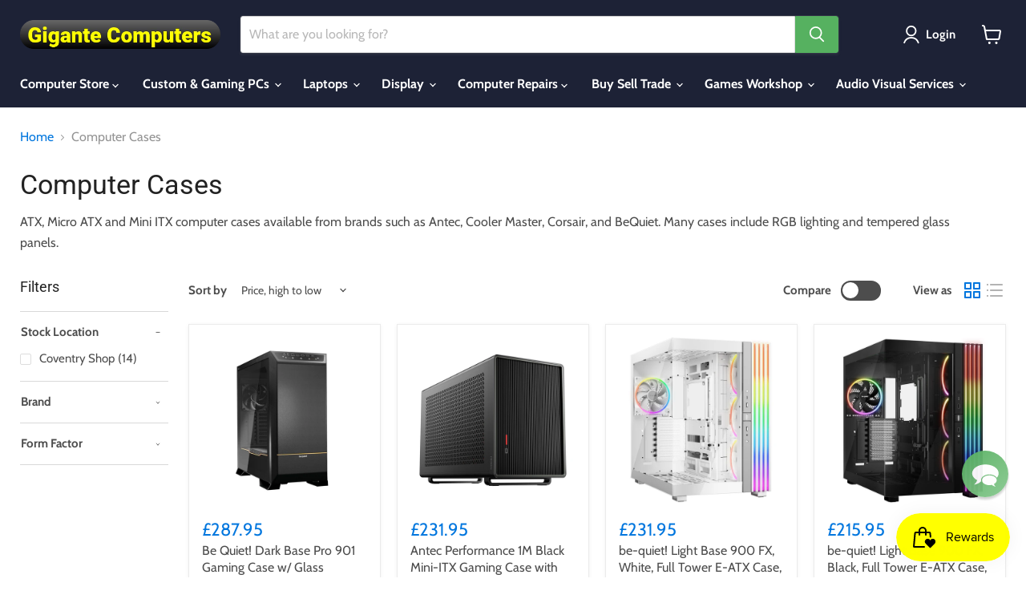

--- FILE ---
content_type: text/html; charset=utf-8
request_url: https://gigante.co.uk/collections/cases
body_size: 75071
content:
<!doctype html>
<html class="no-js no-touch" lang="en">

  <script type="text/javascript">
    (function(c,l,a,r,i,t,y){
        c[a]=c[a]||function(){(c[a].q=c[a].q||[]).push(arguments)};
        t=l.createElement(r);t.async=1;t.src="https://www.clarity.ms/tag/"+i;
        y=l.getElementsByTagName(r)[0];y.parentNode.insertBefore(t,y);
    })(window, document, "clarity", "script", "dco0oqvgva");
</script>
  <head>
  <script>
    window.Store = window.Store || {};
    window.Store.id = 24506967;
  </script>
    <meta charset="utf-8">
    <meta http-equiv="x-ua-compatible" content="IE=edge">

    <link rel="preconnect" href="https://cdn.shopify.com">
    <link rel="preconnect" href="https://fonts.shopifycdn.com">
    <link rel="preconnect" href="https://v.shopify.com">
    <link rel="preconnect" href="https://cdn.shopifycloud.com">

    <title>Computer Cases - Shop for Computer Cases Online — Gigante Computers</title>

    
      <meta name="description" content="ATX, Micro ATX and Mini ITX computer cases available from brands such as Antec, Cooler Master, Corsair, and BeQuiet. Many cases include RGB lighting and tempered glass panels.">
    

    
  <link rel="shortcut icon" href="//gigante.co.uk/cdn/shop/files/android-chrome-512x512_32x32.png?v=1613674860" type="image/png">


    
      <link rel="canonical" href="https://gigante.co.uk/collections/cases" />
    

    <meta name="viewport" content="width=device-width">

    
    















<meta property="og:site_name" content="Gigante Computers">
<meta property="og:url" content="https://gigante.co.uk/collections/cases">
<meta property="og:title" content="Computer Cases - Shop for Computer Cases Online">
<meta property="og:type" content="website">
<meta property="og:description" content="ATX, Micro ATX and Mini ITX computer cases available from brands such as Antec, Cooler Master, Corsair, and BeQuiet. Many cases include RGB lighting and tempered glass panels.">




    
    
    

    
    
    <meta
      property="og:image"
      content="https://gigante.co.uk/cdn/shop/files/button_gigante-computers_2_9086326e-29be-4106-9104-26442e51fcee_1204x630.png?v=1613677536"
    />
    <meta
      property="og:image:secure_url"
      content="https://gigante.co.uk/cdn/shop/files/button_gigante-computers_2_9086326e-29be-4106-9104-26442e51fcee_1204x630.png?v=1613677536"
    />
    <meta property="og:image:width" content="1204" />
    <meta property="og:image:height" content="630" />
    
    
    <meta property="og:image:alt" content="Social media image" />
  
















<meta name="twitter:title" content="Computer Cases - Shop for Computer Cases Online">
<meta name="twitter:description" content="ATX, Micro ATX and Mini ITX computer cases available from brands such as Antec, Cooler Master, Corsair, and BeQuiet. Many cases include RGB lighting and tempered glass panels.">


    
    
    
      
      
      <meta name="twitter:card" content="summary_large_image">
    
    
    <meta
      property="twitter:image"
      content="https://gigante.co.uk/cdn/shop/files/button_gigante-computers_2_9086326e-29be-4106-9104-26442e51fcee_1200x600_crop_center.png?v=1613677536"
    />
    <meta property="twitter:image:width" content="1200" />
    <meta property="twitter:image:height" content="600" />
    
    
    <meta property="twitter:image:alt" content="Social media image" />
  



    <link rel="preload" href="//gigante.co.uk/cdn/fonts/cabin/cabin_n7.255204a342bfdbc9ae2017bd4e6a90f8dbb2f561.woff2" as="font" crossorigin="anonymous">
    <link rel="preload" as="style" href="//gigante.co.uk/cdn/shop/t/25/assets/theme.css?v=166414809085541624671768848225">

    <!-- pxu-sections-js start DO NOT EDIT --><script src="//gigante.co.uk/cdn/shop/t/25/assets/pxu-sections.js?v=153371558705645473471736337229" defer></script><!-- DO NOT EDIT pxu-sections-js end-->
<script>window.performance && window.performance.mark && window.performance.mark('shopify.content_for_header.start');</script><meta name="facebook-domain-verification" content="squmk8m6kuyjtf1hjt0gofwq6y4alv">
<meta name="google-site-verification" content="J6LFtmehCNTrhMqS0A8S9zs-dXuj2PgATyLPyEw7P1c">
<meta id="shopify-digital-wallet" name="shopify-digital-wallet" content="/24506967/digital_wallets/dialog">
<meta name="shopify-checkout-api-token" content="b9f077a90acb9e4fb562dfe13d799669">
<link rel="alternate" type="application/atom+xml" title="Feed" href="/collections/cases.atom" />
<link rel="next" href="/collections/cases?page=2">
<link rel="alternate" type="application/json+oembed" href="https://gigante.co.uk/collections/cases.oembed">
<script async="async" src="/checkouts/internal/preloads.js?locale=en-GB"></script>
<link rel="preconnect" href="https://shop.app" crossorigin="anonymous">
<script async="async" src="https://shop.app/checkouts/internal/preloads.js?locale=en-GB&shop_id=24506967" crossorigin="anonymous"></script>
<script id="apple-pay-shop-capabilities" type="application/json">{"shopId":24506967,"countryCode":"GB","currencyCode":"GBP","merchantCapabilities":["supports3DS"],"merchantId":"gid:\/\/shopify\/Shop\/24506967","merchantName":"Gigante Computers","requiredBillingContactFields":["postalAddress","email","phone"],"requiredShippingContactFields":["postalAddress","email","phone"],"shippingType":"shipping","supportedNetworks":["visa","maestro","masterCard","amex","discover","elo"],"total":{"type":"pending","label":"Gigante Computers","amount":"1.00"},"shopifyPaymentsEnabled":true,"supportsSubscriptions":true}</script>
<script id="shopify-features" type="application/json">{"accessToken":"b9f077a90acb9e4fb562dfe13d799669","betas":["rich-media-storefront-analytics"],"domain":"gigante.co.uk","predictiveSearch":true,"shopId":24506967,"locale":"en"}</script>
<script>var Shopify = Shopify || {};
Shopify.shop = "gigante-computers.myshopify.com";
Shopify.locale = "en";
Shopify.currency = {"active":"GBP","rate":"1.0"};
Shopify.country = "GB";
Shopify.theme = {"name":"Gigante -  Empire 11.0.0","id":139629592813,"schema_name":"Empire","schema_version":"11.0.0","theme_store_id":null,"role":"main"};
Shopify.theme.handle = "null";
Shopify.theme.style = {"id":null,"handle":null};
Shopify.cdnHost = "gigante.co.uk/cdn";
Shopify.routes = Shopify.routes || {};
Shopify.routes.root = "/";</script>
<script type="module">!function(o){(o.Shopify=o.Shopify||{}).modules=!0}(window);</script>
<script>!function(o){function n(){var o=[];function n(){o.push(Array.prototype.slice.apply(arguments))}return n.q=o,n}var t=o.Shopify=o.Shopify||{};t.loadFeatures=n(),t.autoloadFeatures=n()}(window);</script>
<script>
  window.ShopifyPay = window.ShopifyPay || {};
  window.ShopifyPay.apiHost = "shop.app\/pay";
  window.ShopifyPay.redirectState = null;
</script>
<script id="shop-js-analytics" type="application/json">{"pageType":"collection"}</script>
<script defer="defer" async type="module" src="//gigante.co.uk/cdn/shopifycloud/shop-js/modules/v2/client.init-shop-cart-sync_BdyHc3Nr.en.esm.js"></script>
<script defer="defer" async type="module" src="//gigante.co.uk/cdn/shopifycloud/shop-js/modules/v2/chunk.common_Daul8nwZ.esm.js"></script>
<script type="module">
  await import("//gigante.co.uk/cdn/shopifycloud/shop-js/modules/v2/client.init-shop-cart-sync_BdyHc3Nr.en.esm.js");
await import("//gigante.co.uk/cdn/shopifycloud/shop-js/modules/v2/chunk.common_Daul8nwZ.esm.js");

  window.Shopify.SignInWithShop?.initShopCartSync?.({"fedCMEnabled":true,"windoidEnabled":true});

</script>
<script>
  window.Shopify = window.Shopify || {};
  if (!window.Shopify.featureAssets) window.Shopify.featureAssets = {};
  window.Shopify.featureAssets['shop-js'] = {"shop-cart-sync":["modules/v2/client.shop-cart-sync_QYOiDySF.en.esm.js","modules/v2/chunk.common_Daul8nwZ.esm.js"],"init-fed-cm":["modules/v2/client.init-fed-cm_DchLp9rc.en.esm.js","modules/v2/chunk.common_Daul8nwZ.esm.js"],"shop-button":["modules/v2/client.shop-button_OV7bAJc5.en.esm.js","modules/v2/chunk.common_Daul8nwZ.esm.js"],"init-windoid":["modules/v2/client.init-windoid_DwxFKQ8e.en.esm.js","modules/v2/chunk.common_Daul8nwZ.esm.js"],"shop-cash-offers":["modules/v2/client.shop-cash-offers_DWtL6Bq3.en.esm.js","modules/v2/chunk.common_Daul8nwZ.esm.js","modules/v2/chunk.modal_CQq8HTM6.esm.js"],"shop-toast-manager":["modules/v2/client.shop-toast-manager_CX9r1SjA.en.esm.js","modules/v2/chunk.common_Daul8nwZ.esm.js"],"init-shop-email-lookup-coordinator":["modules/v2/client.init-shop-email-lookup-coordinator_UhKnw74l.en.esm.js","modules/v2/chunk.common_Daul8nwZ.esm.js"],"pay-button":["modules/v2/client.pay-button_DzxNnLDY.en.esm.js","modules/v2/chunk.common_Daul8nwZ.esm.js"],"avatar":["modules/v2/client.avatar_BTnouDA3.en.esm.js"],"init-shop-cart-sync":["modules/v2/client.init-shop-cart-sync_BdyHc3Nr.en.esm.js","modules/v2/chunk.common_Daul8nwZ.esm.js"],"shop-login-button":["modules/v2/client.shop-login-button_D8B466_1.en.esm.js","modules/v2/chunk.common_Daul8nwZ.esm.js","modules/v2/chunk.modal_CQq8HTM6.esm.js"],"init-customer-accounts-sign-up":["modules/v2/client.init-customer-accounts-sign-up_C8fpPm4i.en.esm.js","modules/v2/client.shop-login-button_D8B466_1.en.esm.js","modules/v2/chunk.common_Daul8nwZ.esm.js","modules/v2/chunk.modal_CQq8HTM6.esm.js"],"init-shop-for-new-customer-accounts":["modules/v2/client.init-shop-for-new-customer-accounts_CVTO0Ztu.en.esm.js","modules/v2/client.shop-login-button_D8B466_1.en.esm.js","modules/v2/chunk.common_Daul8nwZ.esm.js","modules/v2/chunk.modal_CQq8HTM6.esm.js"],"init-customer-accounts":["modules/v2/client.init-customer-accounts_dRgKMfrE.en.esm.js","modules/v2/client.shop-login-button_D8B466_1.en.esm.js","modules/v2/chunk.common_Daul8nwZ.esm.js","modules/v2/chunk.modal_CQq8HTM6.esm.js"],"shop-follow-button":["modules/v2/client.shop-follow-button_CkZpjEct.en.esm.js","modules/v2/chunk.common_Daul8nwZ.esm.js","modules/v2/chunk.modal_CQq8HTM6.esm.js"],"lead-capture":["modules/v2/client.lead-capture_BntHBhfp.en.esm.js","modules/v2/chunk.common_Daul8nwZ.esm.js","modules/v2/chunk.modal_CQq8HTM6.esm.js"],"checkout-modal":["modules/v2/client.checkout-modal_CfxcYbTm.en.esm.js","modules/v2/chunk.common_Daul8nwZ.esm.js","modules/v2/chunk.modal_CQq8HTM6.esm.js"],"shop-login":["modules/v2/client.shop-login_Da4GZ2H6.en.esm.js","modules/v2/chunk.common_Daul8nwZ.esm.js","modules/v2/chunk.modal_CQq8HTM6.esm.js"],"payment-terms":["modules/v2/client.payment-terms_MV4M3zvL.en.esm.js","modules/v2/chunk.common_Daul8nwZ.esm.js","modules/v2/chunk.modal_CQq8HTM6.esm.js"]};
</script>
<script>(function() {
  var isLoaded = false;
  function asyncLoad() {
    if (isLoaded) return;
    isLoaded = true;
    var urls = ["https:\/\/geostock.nyc3.digitaloceanspaces.com\/js\/inventoryLocation.js?shop=gigante-computers.myshopify.com","https:\/\/searchanise-ef84.kxcdn.com\/widgets\/shopify\/init.js?a=6j0o3Q0r8t\u0026shop=gigante-computers.myshopify.com"];
    for (var i = 0; i < urls.length; i++) {
      var s = document.createElement('script');
      s.type = 'text/javascript';
      s.async = true;
      s.src = urls[i];
      var x = document.getElementsByTagName('script')[0];
      x.parentNode.insertBefore(s, x);
    }
  };
  if(window.attachEvent) {
    window.attachEvent('onload', asyncLoad);
  } else {
    window.addEventListener('load', asyncLoad, false);
  }
})();</script>
<script id="__st">var __st={"a":24506967,"offset":0,"reqid":"44da382c-a6f2-4e94-85ee-edeffdfacacf-1768995912","pageurl":"gigante.co.uk\/collections\/cases","u":"e90b8b610ec5","p":"collection","rtyp":"collection","rid":17988288539};</script>
<script>window.ShopifyPaypalV4VisibilityTracking = true;</script>
<script id="captcha-bootstrap">!function(){'use strict';const t='contact',e='account',n='new_comment',o=[[t,t],['blogs',n],['comments',n],[t,'customer']],c=[[e,'customer_login'],[e,'guest_login'],[e,'recover_customer_password'],[e,'create_customer']],r=t=>t.map((([t,e])=>`form[action*='/${t}']:not([data-nocaptcha='true']) input[name='form_type'][value='${e}']`)).join(','),a=t=>()=>t?[...document.querySelectorAll(t)].map((t=>t.form)):[];function s(){const t=[...o],e=r(t);return a(e)}const i='password',u='form_key',d=['recaptcha-v3-token','g-recaptcha-response','h-captcha-response',i],f=()=>{try{return window.sessionStorage}catch{return}},m='__shopify_v',_=t=>t.elements[u];function p(t,e,n=!1){try{const o=window.sessionStorage,c=JSON.parse(o.getItem(e)),{data:r}=function(t){const{data:e,action:n}=t;return t[m]||n?{data:e,action:n}:{data:t,action:n}}(c);for(const[e,n]of Object.entries(r))t.elements[e]&&(t.elements[e].value=n);n&&o.removeItem(e)}catch(o){console.error('form repopulation failed',{error:o})}}const l='form_type',E='cptcha';function T(t){t.dataset[E]=!0}const w=window,h=w.document,L='Shopify',v='ce_forms',y='captcha';let A=!1;((t,e)=>{const n=(g='f06e6c50-85a8-45c8-87d0-21a2b65856fe',I='https://cdn.shopify.com/shopifycloud/storefront-forms-hcaptcha/ce_storefront_forms_captcha_hcaptcha.v1.5.2.iife.js',D={infoText:'Protected by hCaptcha',privacyText:'Privacy',termsText:'Terms'},(t,e,n)=>{const o=w[L][v],c=o.bindForm;if(c)return c(t,g,e,D).then(n);var r;o.q.push([[t,g,e,D],n]),r=I,A||(h.body.append(Object.assign(h.createElement('script'),{id:'captcha-provider',async:!0,src:r})),A=!0)});var g,I,D;w[L]=w[L]||{},w[L][v]=w[L][v]||{},w[L][v].q=[],w[L][y]=w[L][y]||{},w[L][y].protect=function(t,e){n(t,void 0,e),T(t)},Object.freeze(w[L][y]),function(t,e,n,w,h,L){const[v,y,A,g]=function(t,e,n){const i=e?o:[],u=t?c:[],d=[...i,...u],f=r(d),m=r(i),_=r(d.filter((([t,e])=>n.includes(e))));return[a(f),a(m),a(_),s()]}(w,h,L),I=t=>{const e=t.target;return e instanceof HTMLFormElement?e:e&&e.form},D=t=>v().includes(t);t.addEventListener('submit',(t=>{const e=I(t);if(!e)return;const n=D(e)&&!e.dataset.hcaptchaBound&&!e.dataset.recaptchaBound,o=_(e),c=g().includes(e)&&(!o||!o.value);(n||c)&&t.preventDefault(),c&&!n&&(function(t){try{if(!f())return;!function(t){const e=f();if(!e)return;const n=_(t);if(!n)return;const o=n.value;o&&e.removeItem(o)}(t);const e=Array.from(Array(32),(()=>Math.random().toString(36)[2])).join('');!function(t,e){_(t)||t.append(Object.assign(document.createElement('input'),{type:'hidden',name:u})),t.elements[u].value=e}(t,e),function(t,e){const n=f();if(!n)return;const o=[...t.querySelectorAll(`input[type='${i}']`)].map((({name:t})=>t)),c=[...d,...o],r={};for(const[a,s]of new FormData(t).entries())c.includes(a)||(r[a]=s);n.setItem(e,JSON.stringify({[m]:1,action:t.action,data:r}))}(t,e)}catch(e){console.error('failed to persist form',e)}}(e),e.submit())}));const S=(t,e)=>{t&&!t.dataset[E]&&(n(t,e.some((e=>e===t))),T(t))};for(const o of['focusin','change'])t.addEventListener(o,(t=>{const e=I(t);D(e)&&S(e,y())}));const B=e.get('form_key'),M=e.get(l),P=B&&M;t.addEventListener('DOMContentLoaded',(()=>{const t=y();if(P)for(const e of t)e.elements[l].value===M&&p(e,B);[...new Set([...A(),...v().filter((t=>'true'===t.dataset.shopifyCaptcha))])].forEach((e=>S(e,t)))}))}(h,new URLSearchParams(w.location.search),n,t,e,['guest_login'])})(!0,!0)}();</script>
<script integrity="sha256-4kQ18oKyAcykRKYeNunJcIwy7WH5gtpwJnB7kiuLZ1E=" data-source-attribution="shopify.loadfeatures" defer="defer" src="//gigante.co.uk/cdn/shopifycloud/storefront/assets/storefront/load_feature-a0a9edcb.js" crossorigin="anonymous"></script>
<script crossorigin="anonymous" defer="defer" src="//gigante.co.uk/cdn/shopifycloud/storefront/assets/shopify_pay/storefront-65b4c6d7.js?v=20250812"></script>
<script data-source-attribution="shopify.dynamic_checkout.dynamic.init">var Shopify=Shopify||{};Shopify.PaymentButton=Shopify.PaymentButton||{isStorefrontPortableWallets:!0,init:function(){window.Shopify.PaymentButton.init=function(){};var t=document.createElement("script");t.src="https://gigante.co.uk/cdn/shopifycloud/portable-wallets/latest/portable-wallets.en.js",t.type="module",document.head.appendChild(t)}};
</script>
<script data-source-attribution="shopify.dynamic_checkout.buyer_consent">
  function portableWalletsHideBuyerConsent(e){var t=document.getElementById("shopify-buyer-consent"),n=document.getElementById("shopify-subscription-policy-button");t&&n&&(t.classList.add("hidden"),t.setAttribute("aria-hidden","true"),n.removeEventListener("click",e))}function portableWalletsShowBuyerConsent(e){var t=document.getElementById("shopify-buyer-consent"),n=document.getElementById("shopify-subscription-policy-button");t&&n&&(t.classList.remove("hidden"),t.removeAttribute("aria-hidden"),n.addEventListener("click",e))}window.Shopify?.PaymentButton&&(window.Shopify.PaymentButton.hideBuyerConsent=portableWalletsHideBuyerConsent,window.Shopify.PaymentButton.showBuyerConsent=portableWalletsShowBuyerConsent);
</script>
<script data-source-attribution="shopify.dynamic_checkout.cart.bootstrap">document.addEventListener("DOMContentLoaded",(function(){function t(){return document.querySelector("shopify-accelerated-checkout-cart, shopify-accelerated-checkout")}if(t())Shopify.PaymentButton.init();else{new MutationObserver((function(e,n){t()&&(Shopify.PaymentButton.init(),n.disconnect())})).observe(document.body,{childList:!0,subtree:!0})}}));
</script>
<script id='scb4127' type='text/javascript' async='' src='https://gigante.co.uk/cdn/shopifycloud/privacy-banner/storefront-banner.js'></script><link id="shopify-accelerated-checkout-styles" rel="stylesheet" media="screen" href="https://gigante.co.uk/cdn/shopifycloud/portable-wallets/latest/accelerated-checkout-backwards-compat.css" crossorigin="anonymous">
<style id="shopify-accelerated-checkout-cart">
        #shopify-buyer-consent {
  margin-top: 1em;
  display: inline-block;
  width: 100%;
}

#shopify-buyer-consent.hidden {
  display: none;
}

#shopify-subscription-policy-button {
  background: none;
  border: none;
  padding: 0;
  text-decoration: underline;
  font-size: inherit;
  cursor: pointer;
}

#shopify-subscription-policy-button::before {
  box-shadow: none;
}

      </style>

<script>window.performance && window.performance.mark && window.performance.mark('shopify.content_for_header.end');</script>

    <link href="//gigante.co.uk/cdn/shop/t/25/assets/theme.css?v=166414809085541624671768848225" rel="stylesheet" type="text/css" media="all" />

    

    
    <script>
      window.Theme = window.Theme || {};
      window.Theme.version = '11.0.0';
      window.Theme.name = 'Empire';
      window.Theme.routes = {
        "root_url": "/",
        "account_url": "/account",
        "account_login_url": "https://gigante.co.uk/customer_authentication/redirect?locale=en&region_country=GB",
        "account_logout_url": "/account/logout",
        "account_register_url": "https://shopify.com/24506967/account?locale=en",
        "account_addresses_url": "/account/addresses",
        "collections_url": "/collections",
        "all_products_collection_url": "/collections/all",
        "search_url": "/search",
        "predictive_search_url": "/search/suggest",
        "cart_url": "/cart",
        "cart_add_url": "/cart/add",
        "cart_change_url": "/cart/change",
        "cart_clear_url": "/cart/clear",
        "product_recommendations_url": "/recommendations/products",
      };
    </script>
    

  
  

<!-- pxu-sections-css start DO NOT EDIT --><link href="//gigante.co.uk/cdn/shop/t/25/assets/pxu-sections.css?v=44568255597275872581736337225" rel="stylesheet" type="text/css" media="all" /><!-- DO NOT EDIT pxu-sections-css end-->
<!-- BEGIN app block: shopify://apps/flair/blocks/init/51d5ae10-f90f-4540-9ec6-f09f14107bf4 --><!-- BEGIN app snippet: init --><script>  (function() {    function l(url, onload) {      var script = document.createElement("script");      script.src = url;      script.async = true;      script.onload = onload;      document.head.appendChild(script);    }function r() {        return new Promise((resolve) => {          if (document.readyState == "loading") {            document.addEventListener("DOMContentLoaded", () => resolve());          } else {            resolve();          }        });      }      function isg3() {        let k = "_flair_pv";        let v = new URLSearchParams(window.location.search).get(k);        if (v == "") {          localStorage.removeItem(k);          return false;        }        else if (v != null) {          let x = new Date().getTime() + 24 * 60 * 60 * 1000;          localStorage.setItem(k,`${v}:${x}`);          return true;        } else {          let sv = localStorage.getItem(k);          if (sv && Number(sv.split(":")[1]) > new Date().getTime()) {            return true;          }        }        localStorage.removeItem(k);        return false;      }function g2() {        l("https://cdn.shopify.com/extensions/019a7387-b640-7f63-aab2-9805ebe6be4c/flair-theme-app-38/assets/flair_gen2.js", () => {          r().then(() => {            let d ={"shop":{  "collection_handle":"cases",  "page_type":"collection",  "product_id":"",  "search_url":"\/search",  "_":1},"app":{  "refresh_on_init":true,"badge_variant_refresh":{"enabled":false,"type":"change","parent_selector":"","selector":"","delay":0},"banner_countdown_enabled":false,  "_":1}};            let c = "";            FlairApp.init(d);            if (c != "") {              let style = document.createElement("style");              style.textContent = c;              document.head.appendChild(style);            }          })        })      }function g3() {      let d ={"config":{  "storefront_token":null,  "_":1},"current":{"collection_id":"17988288539",  "country":"GB",  "currency":"GBP","money_format":"£{{amount}}",  "page_type":"collection",  "product_id":"",  "shopify_domain":"gigante-computers.myshopify.com",  "_":1}};      l("https://cdn.shopify.com/extensions/019a7387-b640-7f63-aab2-9805ebe6be4c/flair-theme-app-38/assets/flair_gen3.js", () => {        FlairApp.init(d);      });    }if (isg3()) {        g3();        console.info(`Flair generation 3 preview is enabled. Click here to cancel: https://${window.location.host}/?_flair_pv=`)      } else {        g2();      }})()</script><!-- END app snippet --><!-- generated: 2026-01-21 11:45:12 +0000 -->

<!-- END app block --><!-- BEGIN app block: shopify://apps/simprosys-google-shopping-feed/blocks/core_settings_block/1f0b859e-9fa6-4007-97e8-4513aff5ff3b --><!-- BEGIN: GSF App Core Tags & Scripts by Simprosys Google Shopping Feed -->









<!-- END: GSF App Core Tags & Scripts by Simprosys Google Shopping Feed -->
<!-- END app block --><!-- BEGIN app block: shopify://apps/avis-product-options/blocks/avisplus-product-options/e076618e-4c9c-447f-ad6d-4f1577799c29 -->




<script>
    window.OpusNoShadowRoot=true;
    window.apo_js_loaded={options:!1,style_collection:!1,style_product:!1,minicart:!1};
    window.ap_front_settings = {
      root_api:"https://apo-api.avisplus.io/",
      check_on: {add_to_cart: false, check_out: false},
      page_type: "collection",
      shop_id: "24506967",
      money_format: "£{{amount}}",
      money_with_currency_format: "£{{amount}} GBP",
      icon_tooltip: "https://cdn.shopify.com/extensions/019bdfd8-fa27-7b97-961e-90fdace49e66/avis-options-v1.7.137.3/assets/tooltip.svg",
      currency_code: '',
      url_jquery: "https://cdn.shopify.com/extensions/019bdfd8-fa27-7b97-961e-90fdace49e66/avis-options-v1.7.137.3/assets/jquery-3.6.0.min.js",
      theme_name: "",
      customer: null ,
      customer_order_count: ``,
      curCountryCode: `GB`,
      url_css_date: "https://cdn.shopify.com/extensions/019bdfd8-fa27-7b97-961e-90fdace49e66/avis-options-v1.7.137.3/assets/apo-date.min.css",
      url_css_main_v1: "https://cdn.shopify.com/extensions/019bdfd8-fa27-7b97-961e-90fdace49e66/avis-options-v1.7.137.3/assets/apo-product-options_v1.min.css",
      url_css_main_v2: "https://cdn.shopify.com/extensions/019bdfd8-fa27-7b97-961e-90fdace49e66/avis-options-v1.7.137.3/assets/apo-product-options_v2.min.css",
      joinAddCharge: "|",
      cart_collections: [],
      inventories: {},
      product_info: {
        product: null,
        product_id: ``,
        collections: []
      },
    };
  window.avisConfigs = window.ap_front_settings;window.ap_front_settings.config = {};
    window.ap_front_settings.config.app_v = 'v2,v3,v3';
    window.apoThemeConfigs = null;
    window.ap_front_settings.config["optionset"]=[];
    window.apoOptionLocales = {options:null, config: null, version: "2025-01", avisOptions:{}, avisSettings:{}, locale:"en"};
    window.apoOptionLocales.convertLocales = function (locale) {
        var localeUpper = locale.toUpperCase();
        return ["PT-BR","PT-PT", "ZH-CN","ZH-TW"].includes(localeUpper) ? localeUpper.replace("-", "_") : localeUpper.match(/^[a-zA-Z]{2}-[a-zA-Z]{2}$/) ? localeUpper.substring(0, 2) : localeUpper;
    };var styleOptions = [];
    var avisListLocales = {};
    var listKeyMeta = [];
    var AvisOptionsData = AvisOptionsData || {};
        window.ap_front_settings.config['config_app'] =  {"enabled":"true","show_cart_discount":"false","shop_id":"24506967","text_price_add":"Selection will add {price_add} to the price","text_customization_cost_for":"Customization Cost for","text_alert_text_input":"Please fill out this field before adding this item to cart","text_alert_number_input":"Please fill out this field before adding this item to cart","text_alert_checkbox_radio_swatches_input":"Please select your options before adding this item to cart","text_alert_text_select":"Please select an option before adding this item to cart","dynamic_checkout_notification":"This product cannot be purchased using this checkout method. Please add the item to cart, then proceed to checkout from the cart.","text_alert_switch":"Please confirm your options status before adding this item to cart","text_alert_color_picker":"Please add your personalized color before adding this item to cart","text_alert_validate_phone":"Invalid phone number","text_alert_validate_email":"Invalid email format","text_alert_validate_only_letters":"Please enter only letters before adding this item to cart","text_alert_validate_only_letters_number":"Please enter only letters and numbers before adding this item to cart","text_file_upload_button":"Choose File","text_alert_file_upload":"Please upload file before adding this item to cart","customize_alert_required_min_selections":"Please select at least {min_selections} option(s) before adding this item to cart","customize_alert_required_min_quantity":"Please select at least {min_quantity} item(s) before adding this item to cart","customize_alert_required_min_characters":"Please enter at least {min_length} letters before adding this item to cart","text_customization_notification_min_characters":"Type at least {min_length} characters","text_customization_notification_min_quantity":"Selected {selected_quantity} item(s). Please select at least {min_total_quantity} item(s)","text_customization_notification_max_quantity":"Selected {selected_quantity} out of {max_total_quantity} item(s)","text_edit_options_cart":"Edit options","text_cancel_edit_options_cart":"Cancel","text_save_changes_edit_options_cart":"Save changes","show_watermark_on_product_page":false,"use_css_version":"v2","customize_options":{},"history_create_at":"2024-10-17T15:39:09.983Z","widget":{"position":"default","selector":""},"cart_page":{"display_addon_cart":"separately","edit_options":false},"product_page":{"validate_settings":"alert","validate_effect":false,"add_price_to_variant":true,"show_extra_charge":false},"hide_hover_img_swatches":true,"shopify_option":{"setting":{"s_show_product_page":true,"s_show_collection_page":false,"s_show_button_addcart":false,"s_is_addcart_ajax":false,"s_show_option_name_product":true,"s_show_option_name_collection":true,"s_show_limit_number_swatch":false,"s_limit_number_swatch":5,"s_show_tooltip_collection":true,"s_show_tooltip_product":true},"localization":{"add_to_cart":"Add to cart","added_to_cart":"Added to cart","sold_out":"Sold out"}},"theme_key":null,"appPlan":"ADVANCED","is_addcharge_apo_option":true,"is_quantity_start_zero":false,"validate_settings":"alert"};
        window.apoOptionLocales.config = {"primary_locale":"en","storefront_connect":"74b09e12fa8dd87f0b33c086f4b92a3a"};// Option sets
window.ap_front_settings.config["optionset"].push({"id":"678f8bfc41e7de30112b8ab0","type":"manual","name":"PC Options - GIG-14600KF-16-4060","created_at":"2024-02-23T04:22:01.120Z","sort":0,"options":[{"option_id":"BRNIgtOs1F67ZwxngyQ5zKGasPVbrL","label_product":"Processor","label_cart":"PROCESSOR","type":"select","key":"85Un05U93kob4GDfr_57LUKeNtMJaT","temp_class":null,"required":true,"title_style":[],"help_text_select":"tooltip","allow_hover_img":"true","is_option_default_value":true,"option_default_value":"keYA_l1-paqLujNFvM-8nUjkGaW0SF","option_values":[{"value":"Intel Core i5-14600KF 14 Cores 5.3GHz","price":0,"type":"adjustprice","swatch":{"color":"","file_image_url":"","is_color":true},"value_id":"keYA_l1-paqLujNFvM-8nUjkGaW0SF","handle":"processor"},{"value":"Intel Core i7-14700KF 20 Cores 5.6GHz","price":"160.00","type":"chargeorbundle","swatch":{"color":"","file_image_url":"","is_color":true},"value_id":"yzVPgsZZbSV2XUtW3egOe4cxqchNLr","productId":"14887379665269","productVariationId":"54939696333173","handle":"processor"},{"value":"Intel Core i9-14900KF 24 Cores 6.0GHz","price":"235.00","type":"chargeorbundle","swatch":{"color":"","file_image_url":"","is_color":true},"value_id":"TQGR6gEWYifNfHm7ddpABkhPQAYwsF","productId":"14887379665269","productVariationId":"54939696365941","handle":"processor"}]},{"option_id":"l1321s4ZbkAov-vvvH152Dc9ZQ8ENu","label_product":"CPU Cooler","label_cart":"COOLER OPTION","type":"radio","key":"mrv6YC2R9ehAkiqA_R1i3niccBi9iP","temp_class":null,"required":true,"help_text_select":"tooltip","allow_hover_img":"true","is_option_default_value":true,"option_default_value":"tjm_sRMP6aCK5nXVChRkRYjL7LRwuS","option_values":[{"value":"Air Cooler","price":0,"type":"adjustprice","swatch":{"color":"","file_image_url":"https:\/\/product-options-img.avisplus.io\/da5f128a-c43d-4b69-a9e6-29b18184c06f\/24506967_1740147671634_nWTDPCoolingx.jpg","is_color":true},"value_id":"tjm_sRMP6aCK5nXVChRkRYjL7LRwuS","des_value":"Be Quiet! BK006 Pure Rock 2 or similar"},{"value":"AiO Liquid Cooler (240MM)","price":"90.00","type":"chargeorbundle","swatch":{"color":"","file_image_url":"https:\/\/product-options-img.avisplus.io\/da5f128a-c43d-4b69-a9e6-29b18184c06f\/24506967_1740148221824_FADEELS.jpg","is_color":true},"value_id":"gMNpvcdMs1k999j0ANirz20t4mFyjT","productId":"14949263180149","productVariationId":"55101314761077","handle":"cooleroption","des_value":"DeepCool LS520 Premium AiO Liquid CPU Cooler"}]},{"option_id":"JYJVF8hmNTv86M4Fgp7hCF-eerFMTB","label_product":"Graphics Card","label_cart":"GRAPHICS","type":"select","key":"TdhRzkP4oaPM9A7Rp5ol4zKc7zx8O5","temp_class":null,"required":true,"help_text":"Graphics cards are sorted in order by fastest processing speed.","help_text_select":"below","allow_hover_img":"true","is_option_default_value":true,"option_default_value":"CuF9kM69yVvqHKCqZIGZTLNDa3xoUA","option_values":[{"value":"NVIDIA RTX 4060 8GB 2505 MHz ","price":0,"type":"adjustprice","swatch":{"color":"","file_image_url":"","is_color":true},"value_id":"CuF9kM69yVvqHKCqZIGZTLNDa3xoUA","handle":"graphics"},{"value":"NVIDIA RTX 4060 Ti 8GB 2535 MHz","price":"120.00","type":"chargeorbundle","swatch":{"color":"","file_image_url":"","is_color":true},"value_id":"7by_FuNq67KjdcJUHuwq1DwV9hEPlU","productId":"14887379861877","productVariationId":"54939697447285","handle":"graphics"}]},{"option_id":"Mnnnd5LUTZM2eTQrSF6597YpHdNfxO","label_product":"Memory","label_cart":"MEMORY","type":"select","key":"qdGddYfwfa5HIU0kKvqFgqAa9TxilZ","temp_class":null,"required":true,"help_text_select":"tooltip","allow_hover_img":"true","is_option_default_value":true,"option_default_value":"4-WWHpU9pBtkVwcftTRUKGUt51hJNY","option_values":[{"value":"16GB (1x16GB) DDR5 5600MHz","price":0,"type":"adjustprice","swatch":{"color":"","file_image_url":"","is_color":true},"value_id":"4-WWHpU9pBtkVwcftTRUKGUt51hJNY","handle":"memory"},{"value":"32GB (2x16GB) DDR5 5600MHz","price":"40.00","type":"chargeorbundle","swatch":{"color":"","file_image_url":"","is_color":true},"value_id":"8cUUlS--tHnyZoNKJui3nuDX1a5zgt","productId":"14887380025717","productVariationId":"54939698135413","handle":"memory"},{"value":"32GB (2x16GB) DDR5 6000MHz RGB","price":"85.00","type":"chargeorbundle","swatch":{"color":"","file_image_url":"","is_color":true},"value_id":"OR5I6uTqCqK3h2q7g7yZgWT4Fn7BOM","productId":"14887380025717","productVariationId":"54939698168181","handle":"memory"},{"value":"64GB (4x16GB) DDR5 5600MHz","price":"120.00","type":"chargeorbundle","swatch":{"color":"","file_image_url":"","is_color":true},"value_id":"fUr3YVZuKHZI-CE8M-zFsaAiYH568y","productId":"14887380025717","productVariationId":"54939698200949","handle":"memory"},{"value":"64GB (4x16GB) DDR5 6000MHz RGB","price":"200.00","type":"chargeorbundle","swatch":{"color":"","file_image_url":"","is_color":true},"value_id":"-a4V0JjXGREj4rwVAq6h6b9rRLAwEy","productId":"14887380025717","productVariationId":"54939698299253","handle":"memory"}]},{"option_id":"hoLX9Jr7ntKBMT_eaVMruJdgvj0Q8X","label_product":"Primary Storage","label_cart":"PRIMARY STORAGE","type":"select","key":"Hk2UvEio6-5-armoA1i7f0gyLE1xB2","temp_class":null,"required":true,"tooltip_text":"Default Speed: 2000MB\/s Read 1600MB\/s Write | High Performance Speed: 7000MB\/s Read 6000MB\/s Write","new_help_text":"Above will be your main storage drive for Windows and your software","column_width_variant":"default","min_value_qty":"1","max_value_qty":"2","allow_hover_img":"true","is_option_default_value":true,"option_default_value":"FeMaWRc3McJcphTMQRQ2TbAAZ7s7Uj","option_values":[{"value":"1TB M.2 NVMe SSD","price":0,"type":"adjustprice","swatch":{"color":"","file_image_url":"","is_color":true},"value_id":"FeMaWRc3McJcphTMQRQ2TbAAZ7s7Uj"},{"value":"2TB M.2 NVMe SSD","price":"35.00","type":"chargeorbundle","swatch":{"color":"","file_image_url":"","is_color":true},"value_id":"VA2YnlnUXA3CFKatd21ydvfL5rj14n","productId":"14887380091253","productVariationId":"54939698430325","handle":"storage"},{"value":"1TB M.2 NVMe SSD High Performance","price":"35.00","type":"chargeorbundle","swatch":{"color":"","file_image_url":"","is_color":true},"value_id":"Z39V7_8eFAPgETpuHyHJyeOetpHtC5","productId":"14887380091253","productVariationId":"54939698463093","handle":"storage"},{"value":"2TB M.2 NVMe SSD High Performance","price":"65.00","type":"chargeorbundle","swatch":{"color":"","file_image_url":"","is_color":true},"value_id":"UEX_mAvh0Q-AAVihFS-nxkQvFsIqsZ","productId":"14887380091253","productVariationId":"54939698495861","handle":"storage"}]},{"option_id":"Rdbbsye_AgI5sUdsuaduExMHYi7Cb1","label_product":"Secondary Storage","label_cart":"SECONDARY STORAGE","type":"checkbox","key":"WQqb5oB5sGBj7I9HfVEuixUR0QK8d1","temp_class":null,"tooltip_display":"hide","tooltip_text":"Default Speed: 2000MB\/s Read 1600MB\/s Write | High Performance Speed: 7000MB\/s Read 6000MB\/s Write","new_help_text":"Choose your additional storage from options above","allow_multiple":"false","column_width_variant":"default","min_value_qty":"1","max_value_qty":"2","allow_hover_img":"true","min_selections":"1","max_selections":"1","option_values":[{"value":"1TB M.2 NVMe SSD","price":"45.00","type":"chargeorbundle","swatch":{"color":"","file_image_url":"","is_color":true},"value_id":"FeMaWRc3McJcphTMQRQ2TbAAZ7s7Uj","productId":"14950994575733","productVariationId":"55104564101493","handle":"secondary-storage"},{"value":"2TB M.2 NVMe SSD","price":"99.00","type":"chargeorbundle","swatch":{"color":"","file_image_url":"","is_color":true},"value_id":"VA2YnlnUXA3CFKatd21ydvfL5rj14n","productId":"14950994575733","productVariationId":"55104564134261","handle":"secondary-storage"},{"value":"1TB M.2 NVMe SSD High Performance","price":"89.00","type":"chargeorbundle","swatch":{"color":"","file_image_url":"","is_color":true},"value_id":"Z39V7_8eFAPgETpuHyHJyeOetpHtC5","productId":"14950994575733","productVariationId":"55104564167029","handle":"secondary-storage"},{"value":"2TB M.2 NVMe SSD High Performance","price":"145.00","type":"chargeorbundle","swatch":{"color":"","file_image_url":"","is_color":true},"value_id":"UEX_mAvh0Q-AAVihFS-nxkQvFsIqsZ","productId":"14950994575733","productVariationId":"55104564199797","handle":"secondary-storage"}]},{"option_id":"bvpXtE8WPBsqvhH6FK3CyHEyFl7PLQ","label_product":"Operating System","label_cart":"Operating System","type":"swatch_single_image","key":"T9wMvnu29zyS3epEnlO1_kdwpi7sfJ","temp_class":null,"required":true,"class_name":"customize-pc","tooltip_text":"Choose between Windows 11 Home or Professional. Home edition is perfect for casual home users and gaming","allow_multiple":"false","column_width_variant":46,"allow_hover_img":"true","hidden_variant_title":true,"is_option_default_value":true,"option_default_value":"EHLQL1yjqfEYF8louLdxmKs1X7Dinl","option_values":[{"value":"Windows 11 Home Edition","price":0,"type":"adjustprice","swatch":{"color":"","file_image_url":"https:\/\/product-options-img.avisplus.io\/da5f128a-c43d-4b69-a9e6-29b18184c06f\/24506967_1737482351850_SWMICKW.jpeg","is_color":false},"value_id":"EHLQL1yjqfEYF8louLdxmKs1X7Dinl"},{"value":"Windows 11 Pro Edition","price":"45.00","type":"chargeorbundle","swatch":{"color":"","file_image_url":"https:\/\/product-options-img.avisplus.io\/da5f128a-c43d-4b69-a9e6-29b18184c06f\/24506967_1737482311361_SWMICFQC.jpeg","is_color":false},"value_id":"_yQ0cSs4-wEwnYdPK2KdiOHu73zhIT","productId":"14887380222325","productVariationId":"54939699052917","handle":"operating-system"}]},{"option_id":"IiG2ch6eV7s13613n2sZ544H7yl4zo","label_product":"Warranty Options","label_cart":"Warranty Options","type":"select","key":"b9P2nFKRJqCopLfTOzQnarMu1JCMsW","temp_class":null,"option_show_price":"only_value","required":true,"title_style":[],"help_text_select":"tooltip","allow_hover_img":"true","is_option_default_value":true,"option_default_value":"CJfn2smtEnNR7d3Dv2KrEXfYU0RoRt","option_values":[{"value":"2 Year Standard (2 Years Parts \u0026 Labour Return to Base)","price":"","type":"adjustprice","swatch":{"color":"","file_image_url":"","is_color":true},"value_id":"CJfn2smtEnNR7d3Dv2KrEXfYU0RoRt"},{"value":"3 Year Extended (3 Years Parts \u0026 Labour Return to Base)","price":"80.00","type":"chargeorbundle","swatch":{"color":"","file_image_url":"","is_color":true},"value_id":"SqEE1dUxoCbJBmyMvo928TC5QXQOfZ","productId":"14887380386165","productVariationId":"54939699446133","handle":"warranty-options-1","des_value":"79"}]}],"customer_type":"all","markets":{},"template_info":{"class_name":"apo-temp__build-pc","css":".avpoptions-container__v2 \u003e div.apo-temp__build-pc \u003e span.ap-options__swatch.avp-col-22 \u003e label,\n.avpoptions-container__v2 \u003e div.apo-temp__build-pc \u003e span.ap-options__swatch.avp-col-46 \u003e label,\n.avpoptions-container__v2 \u003e div.apo-temp__build-pc \u003e span.ap-options__swatch.avp-col-46 \u003e fieldset \u003e label {\n    width: unset !important;\n    margin-right: 24px !important;\n}\n\n.avpoptions-container__v2 .apo-temp__build-pc .avp-productoptionswatch {\n    width: 80px !important;\n    height: 80px !important;\n}"},"products":["14948285907317"]});
window.ap_front_settings.config["optionset"].push({"id":"679ceb66728eca4e6b5e2a72","type":"manual","name":"PC Options Blizzard","created_at":"2024-02-23T04:22:01.320Z","sort":0,"options":[{"option_id":"BRNIgtOs1F67ZwxngyQ5zKGasPVbrL","label_product":"PROCESSOR","label_cart":"PROCESSOR","type":"select","key":"85Un05U93kob4GDfr_57LUKeNtMJaT1","temp_class":null,"required":true,"title_style":[],"help_text_select":"tooltip","allow_hover_img":"true","is_option_default_value":true,"option_default_value":"keYA_l1-paqLujNFvM-8nUjkGaW0SF","option_values":[{"value":"Intel Core i5-12600KF 10 Cores 4.9GHz","price":0,"type":"adjustprice","swatch":{"color":"","file_image_url":"","is_color":true},"value_id":"keYA_l1-paqLujNFvM-8nUjkGaW0SF","handle":"processor"},{"value":"Intel Core i7-12700KF 12 Cores 5.0GHz","price":"65.00","type":"chargeorbundle","swatch":{"color":"","file_image_url":"","is_color":true},"value_id":"yzVPgsZZbSV2XUtW3egOe4cxqchNLr","productId":"14893188678005","productVariationId":"54964449640821","handle":"processor-1"},{"value":"Intel Core i9-12900KF 16 Cores 5.2GHz","price":"160","type":"chargeorbundle","swatch":{"color":"","file_image_url":"","is_color":true},"value_id":"TQGR6gEWYifNfHm7ddpABkhPQAYwsF","productId":"14893188678005","productVariationId":"54964449673589","handle":"processor-1"},{"value":"Intel Core i5-14600KF 14 Cores 5.3GHz","price":"60","type":"chargeorbundle","swatch":{"color":"","file_image_url":"","is_color":true},"value_id":"niHbsjqxUJymWmMAjnsf_HbePlHKbD","productId":"14893188678005","productVariationId":"54964449706357","handle":"processor-1"},{"value":"Intel Core i7-14700KF 20 Cores 5.6GHz","price":"220.00","type":"chargeorbundle","swatch":{"color":"","file_image_url":"","is_color":true},"value_id":"6ZgFkKdIq0OezlVT80Mw_meT6VhQDi","productId":"14893188678005","productVariationId":"54964449739125","handle":"processor-1"},{"value":"Intel Core i9-14900KF 24 Cores 6.0GHz","price":"315.00","type":"chargeorbundle","swatch":{"color":"","file_image_url":"","is_color":true},"value_id":"ulOyCQcHdpkOaLqd604wKFinUq5Ccd","productId":"14893188678005","productVariationId":"54964449771893","handle":"processor-1"}]},{"option_id":"JYJVF8hmNTv86M4Fgp7hCF-eerFMTB","label_product":"GRAPHICS CARD ","label_cart":"GRAPHICS","type":"select","key":"TdhRzkP4oaPM9A7Rp5ol4zKc7zx8O51","temp_class":null,"required":true,"help_text":"Graphics cards are sorted in order by fastest processing speed.","help_text_select":"below","allow_hover_img":"true","option_values":[{"value":"AMD RX 580 8GB 1284MHz (AVAILABLE IN WHITE)","price":"129.99","type":"chargeorbundle","swatch":{"color":"","file_image_url":"","is_color":true},"value_id":"vbyE_SFX_uv6Bp4QaIA3CgpwJ9p7EU","productId":"14893188841845","productVariationId":"54964450492789","handle":"graphics-1"},{"value":"NVIDIA GTX 1660 SUPER 6GB 1833MHz","price":"229.99","type":"chargeorbundle","swatch":{"color":"","file_image_url":"","is_color":true},"value_id":"TLohFpHR5eHPY0F2M5oJu-F6dj8jUF","productId":"14893188841845","productVariationId":"54964450525557","handle":"graphics-1"},{"value":"AMD RX 6600 8GB 2033MHz","price":"229.99","type":"chargeorbundle","swatch":{"color":"","file_image_url":"","is_color":true},"value_id":"srMT4CiFFO7ch_C_pQ2H-l2R4Sp__v","productId":"14893188841845","productVariationId":"54964450558325","handle":"graphics-1"},{"value":"AMD RX 6650XT 8GB 2689MHz","price":"249.99","type":"chargeorbundle","swatch":{"color":"","file_image_url":"","is_color":true},"value_id":"rhpboTV80qkT_g_xDETpC3A5T1WnG7","productId":"14893188841845","productVariationId":"54964450591093","handle":"graphics-1"},{"value":"AMD RX 7600 8GB 2355MHz","price":"279.99","type":"chargeorbundle","swatch":{"color":"","file_image_url":"","is_color":true},"value_id":"TM2Hlg1IoJAb9TOi8pdhukiKBtcD6n","productId":"14893188841845","productVariationId":"54964450623861","handle":"graphics-1"},{"value":"NVIDIA RTX 4060 8GB 2535MHz (AVAILABLE IN WHITE)","price":"329.99","type":"chargeorbundle","swatch":{"color":"","file_image_url":"","is_color":true},"value_id":"CuF9kM69yVvqHKCqZIGZTLNDa3xoUA","productId":"14893188841845","productVariationId":"54964450656629","handle":"graphics-1"},{"value":"NVIDIA RTX 4060 Ti 8GB 2310MHz (AVAILABLE IN WHITE)","price":"419.99","type":"chargeorbundle","swatch":{"color":"","file_image_url":"","is_color":true},"value_id":"7by_FuNq67KjdcJUHuwq1DwV9hEPlU","productId":"14893188841845","productVariationId":"54964450689397","handle":"graphics-1"},{"value":"NVIDIA RTX 4060 Ti 16GB 2535MHz (AVAILABLE IN WHITE)","price":"489.99","type":"chargeorbundle","swatch":{"color":"","file_image_url":"","is_color":true},"value_id":"XHRzNMRSCJkQ2jlJGugW7bxHGWGsqn","productId":"14893188841845","productVariationId":"54964450722165","handle":"graphics-1"},{"value":"NVIDIA RTX 4070 12GB 2475MHz (AVAILABLE IN WHITE)","price":"669.99","type":"chargeorbundle","swatch":{"color":"","file_image_url":"","is_color":true},"value_id":"IyhbZc18DXXz3Fy_Q63Eshj7eM4Jrp","productId":"14893188841845","productVariationId":"54964450754933","handle":"graphics-1"},{"value":"AMD RX 7800XT 16GB 2475MHz","price":"529.99","type":"chargeorbundle","swatch":{"color":"","file_image_url":"","is_color":true},"value_id":"_A56CDyAR6HPEUbKKTZstKBskWNDm9","productId":"14893188841845","productVariationId":"54964450787701","handle":"graphics-1"},{"value":"AMD RX 7900XT 20GB 2535MHz","price":"789.99","type":"chargeorbundle","swatch":{"color":"","file_image_url":"","is_color":true},"value_id":"JQHMP92NpCNEScQKW4Tb5pZD3FmAXN","productId":"14893188841845","productVariationId":"54964450820469","handle":"graphics-1"},{"value":"NVIDIA RTX 4070 Ti 12GB 2655MHz (AVAILABLE IN WHITE)","price":"819.99","type":"chargeorbundle","swatch":{"color":"","file_image_url":"","is_color":true},"value_id":"gKto46t_2Ij7Jgz-zM1xsT4I4apnnt","productId":"14893188841845","productVariationId":"54964450853237","handle":"graphics-1"},{"value":"AMD RX 7900XTX 24GB 2525MHz","price":"999.99","type":"chargeorbundle","swatch":{"color":"","file_image_url":"","is_color":true},"value_id":"oWSOXeNsJh-QjkxKwOEvg0VG6TG0QT","productId":"14893188841845","productVariationId":"54964450886005","handle":"graphics-1"},{"value":"NVIDIA RTX 4080 16GB 2535MHz","price":"1199.99","type":"chargeorbundle","swatch":{"color":"","file_image_url":"","is_color":true},"value_id":"LTrLWLWw2XGzIloUuNPRviWSy60j4E","productId":"14893188841845","productVariationId":"54964450918773","handle":"graphics-1"}]},{"option_id":"Mnnnd5LUTZM2eTQrSF6597YpHdNfxO","label_product":"MEMORY ","label_cart":"MEMORY","type":"select","key":"qdGddYfwfa5HIU0kKvqFgqAa9TxilZ1","temp_class":null,"required":true,"help_text_select":"tooltip","allow_hover_img":"true","is_option_default_value":true,"option_default_value":"8cUUlS--tHnyZoNKJui3nuDX1a5zgt","option_values":[{"value":"16GB (1x16GB) DDR5 5600MHz","price":"53.99","type":"chargeorbundle","swatch":{"color":"","file_image_url":"","is_color":true},"value_id":"3RzdocHNpOUU0lOQCFgCq3dTMad1KQ","productId":"14893188907381","productVariationId":"54964451082613","handle":"memory-1"},{"value":"16GB (1x16GB) DDR5 5600MHz *RGB*","price":"77.99","type":"chargeorbundle","swatch":{"color":"","file_image_url":"","is_color":true},"value_id":"4-WWHpU9pBtkVwcftTRUKGUt51hJNY","productId":"14893188907381","productVariationId":"54964451115381","handle":"memory-1"},{"value":"32GB (2x16GB) DDR5 5600MHz","price":"73.99","type":"chargeorbundle","swatch":{"color":"","file_image_url":"","is_color":true},"value_id":"8cUUlS--tHnyZoNKJui3nuDX1a5zgt","productId":"14893188907381","productVariationId":"54964451148149","handle":"memory-1"},{"value":"32GB (2x16GB) DDR5 6000MHz *RGB*","price":"95.99","type":"chargeorbundle","swatch":{"color":"","file_image_url":"","is_color":true},"value_id":"OR5I6uTqCqK3h2q7g7yZgWT4Fn7BOM","productId":"14893188907381","productVariationId":"54964451180917","handle":"memory-1"},{"value":"48GB (2x24GB) DDR5 6000MHz","price":"145.99","type":"chargeorbundle","swatch":{"color":"","file_image_url":"","is_color":true},"value_id":"fUr3YVZuKHZI-CE8M-zFsaAiYH568y","productId":"14893188907381","productVariationId":"54964451213685","handle":"memory-1"},{"value":"48GB (2x24GB) DDR5 6000MHz *RGB*","price":"155.99","type":"chargeorbundle","swatch":{"color":"","file_image_url":"","is_color":true},"value_id":"wWXefkpbU8nOnbS2zJM9zF3IkcnPUW","productId":"14893188907381","productVariationId":"54964451246453","handle":"memory-1"},{"value":"64GB (2x32GB) DDR5 6000MHz","price":"165.99","type":"chargeorbundle","swatch":{"color":"","file_image_url":"","is_color":true},"value_id":"uZPGXtvX3Db9nkT2fUv0bXy6jeq07u","productId":"14893188907381","productVariationId":"54964451279221","handle":"memory-1"},{"value":"64GB (2x32GB) DDR5 6000MHz *RGB*","price":"192.99","type":"chargeorbundle","swatch":{"color":"","file_image_url":"","is_color":true},"value_id":"-a4V0JjXGREj4rwVAq6h6b9rRLAwEy","productId":"14893188907381","productVariationId":"54964451311989","handle":"memory-1"}]},{"option_id":"hoLX9Jr7ntKBMT_eaVMruJdgvj0Q8X","label_product":"STORAGE  ","label_cart":"STORAGE","type":"checkbox","key":"Hk2UvEio6-5-armoA1i7f0gyLE1xB21","temp_class":null,"required":true,"allow_multiple":"false","help_text":"Default Speed: 3000MB\/s Read 2000MB\/s Write | High Performance Speed: 7450MB\/s Read 6900MB\/s Write","help_text_select":"tooltip","min_value_qty":"1","max_value_qty":"2","allow_hover_img":"true","min_selections":"1","max_selections":"2","option_values":[{"value":"1TB M.2 NVMe SSD","price":"49.99","type":"chargeorbundle","swatch":{"color":"","file_image_url":"","is_color":true},"value_id":"FeMaWRc3McJcphTMQRQ2TbAAZ7s7Uj","productId":"14893188972917","productVariationId":"54964451901813","handle":"storage-1"},{"value":"2TB M.2 NVMe SSD","price":"79.99","type":"chargeorbundle","swatch":{"color":"","file_image_url":"","is_color":true},"value_id":"VA2YnlnUXA3CFKatd21ydvfL5rj14n","productId":"14893188972917","productVariationId":"54964451934581","handle":"storage-1"},{"value":"1TB M.2 NVMe SSD High Performance","price":"99.99","type":"chargeorbundle","swatch":{"color":"","file_image_url":"","is_color":true},"value_id":"Z39V7_8eFAPgETpuHyHJyeOetpHtC5","productId":"14893188972917","productVariationId":"54964451967349","handle":"storage-1"},{"value":"2TB M.2 NVMe SSD High Performance","price":"149.99","type":"chargeorbundle","swatch":{"color":"","file_image_url":"","is_color":true},"value_id":"UEX_mAvh0Q-AAVihFS-nxkQvFsIqsZ","productId":"14893188972917","productVariationId":"54964452000117","handle":"storage-1"}]},{"option_id":"bvpXtE8WPBsqvhH6FK3CyHEyFl7PLQ","label_product":"9. Operating System","label_cart":"Operating System","type":"swatch_single_image","key":"T9wMvnu29zyS3epEnlO1_kdwpi7sfJ1","temp_class":null,"required":true,"class_name":"customize-pc","allow_multiple":"false","help_text":"Opting for Windows 10 provides you with the flexibility to upgrade to Windows 11 at your convenience.","help_text_select":"tooltip","column_width_variant":46,"allow_hover_img":"true","hidden_variant_title":true,"is_option_default_value":true,"option_default_value":"EHLQL1yjqfEYF8louLdxmKs1X7Dinl","option_values":[{"value":"Windows 11 Home Edition","price":0,"type":"adjustprice","swatch":{"color":"","file_image_url":"https:\/\/product-options-img.avisplus.io\/da5f128a-c43d-4b69-a9e6-29b18184c06f\/24506967_1737482351850_SWMICKW.jpeg","is_color":false},"value_id":"EHLQL1yjqfEYF8louLdxmKs1X7Dinl"},{"value":"Windows 11 Pro Edition","price":"45.00","type":"chargeorbundle","swatch":{"color":"","file_image_url":"https:\/\/product-options-img.avisplus.io\/da5f128a-c43d-4b69-a9e6-29b18184c06f\/24506967_1737482311361_SWMICFQC.jpeg","is_color":false},"value_id":"_yQ0cSs4-wEwnYdPK2KdiOHu73zhIT","productId":"14893189071221","productVariationId":"54964452458869","handle":"operating-system-1"}]},{"option_id":"IiG2ch6eV7s13613n2sZ544H7yl4zo","label_product":"Warranty Options","label_cart":"Warranty Options","type":"select","key":"b9P2nFKRJqCopLfTOzQnarMu1JCMsW1","temp_class":null,"option_show_price":"only_value","required":true,"title_style":[],"help_text_select":"tooltip","allow_hover_img":"true","is_option_default_value":true,"option_default_value":"CJfn2smtEnNR7d3Dv2KrEXfYU0RoRt","option_values":[{"value":"2 Year Standard (2 Years Parts \u0026 Labour Return to Base)","price":"","type":"adjustprice","swatch":{"color":"","file_image_url":"","is_color":true},"value_id":"CJfn2smtEnNR7d3Dv2KrEXfYU0RoRt"},{"value":"3 Year Extended (3 Years Parts \u0026 Labour Return to Base)","price":"80.00","type":"chargeorbundle","swatch":{"color":"","file_image_url":"","is_color":true},"value_id":"SqEE1dUxoCbJBmyMvo928TC5QXQOfZ","productId":"14893189202293","productVariationId":"54964455735669","handle":"warranty-options","des_value":"79"}]}],"customer_type":"all","markets":{},"template_info":{"class_name":"apo-temp__build-pc","css":".avpoptions-container__v2 \u003e div.apo-temp__build-pc \u003e span.ap-options__swatch.avp-col-22 \u003e label,\n.avpoptions-container__v2 \u003e div.apo-temp__build-pc \u003e span.ap-options__swatch.avp-col-46 \u003e label,\n.avpoptions-container__v2 \u003e div.apo-temp__build-pc \u003e span.ap-options__swatch.avp-col-46 \u003e fieldset \u003e label {\n    width: unset !important;\n    margin-right: 24px !important;\n}\n\n.avpoptions-container__v2 .apo-temp__build-pc .avp-productoptionswatch {\n    width: 80px !important;\n    height: 80px !important;\n}"},"products":["8773061837037"]});
window.ap_front_settings.config["optionset"].push({"id":"692f10538ee6c6756216575f","type":"automated","name":"Liquid Cooler Options","created_at":"2025-12-02T16:13:40.074Z","sort":0,"options":[{"option_id":"hNCd64LCJvfFQhgqMcmcegFl0VGEs5","label_product":"Service Options","label_cart":"Fitting Service","type":"select","key":"GmqJvi6kyvLEc1WHPW-CTwxs3lBu2v","temp_class":null,"value_check_quantity":"FDog1rIc9ITeieq-2pNnylZX9lEyf4,VucSUb4ccFofBlrjrMHlbJPt4Moubv","option_show_price":"only_value","required":true,"title_style":[],"tooltip_text":"Bring your system in — we’ll install your liquid cooler with care and precision","help_text_select":"tooltip","max_value_qty":"1","allow_hover_img":"true","is_option_default_value":true,"option_default_value":"VucSUb4ccFofBlrjrMHlbJPt4Moubv","option_values":[{"value":"I'm happy to fit the cooler myself","price":0,"type":"adjustprice","swatch":{"color":"","file_image_url":"","is_color":true},"value_id":"VucSUb4ccFofBlrjrMHlbJPt4Moubv"},{"value":"Liquid Cooler Fitting Service","price":"50.00","type":"chargeorbundle","swatch":{"color":"","file_image_url":"","is_color":true},"value_id":"FDog1rIc9ITeieq-2pNnylZX9lEyf4","productId":"15655247511925","productVariationId":"56425878946165","handle":"fitting-service-1"}]}],"customer_type":"all","markets":{"type":"all","include":[],"exclude":[]},"template_info":{"class_name":"apo-temp__build-pc","css":".avpoptions-container__v2 \u003e div.apo-temp__build-pc \u003e span.ap-options__swatch.avp-col-22 \u003e label,\n.avpoptions-container__v2 \u003e div.apo-temp__build-pc \u003e span.ap-options__swatch.avp-col-46 \u003e label,\n.avpoptions-container__v2 \u003e div.apo-temp__build-pc \u003e span.ap-options__swatch.avp-col-46 \u003e fieldset \u003e label {\n    width: unset !important;\n    margin-right: 24px !important;\n}\n\n.avpoptions-container__v2 .apo-temp__build-pc .avp-productoptionswatch {\n    width: 80px !important;\n    height: 80px !important;\n}"},"conditional_applying_product":{"type":"all","conditions":[{"type":"title","keywordCompareType":"contains","selector":"Liquid","key":"N6o-LmAtw0ARXVGt-zW5LJ5u9RxmnM"},{"type":"title","keywordCompareType":"contains","selector":"Cooler","key":"11OJE_SanJD0yMP1LGSHAe5NQOWC6F"}]}});AvisOptionsData.listKeyButtonAddCart=["xo-cart-add > button.xo-btn","div.paymentButtonsWrapper button.product--add-to-cart-button",'button[type="submit"].smi-button-add-cart',"#product-form .cm_add-to-package.product-form__cart-submit[type='submit']","gp-button button.gp-button-atc","#product-add-to-cart.btn",".product-submit.action-button.submit",".product-form__add-button.button.button--primary[data-hero-id]:not(button[data-hero-hidden])","button.product-form__submit:not(.gPreorderHidden)",".form-ops-upsells-with-avis button[id^='opus-submit-upsells-avis-']",".product-submit input.spice-submit-button",'form div[class="mb-2 md:mb-3"] button[type="submit"]:not(.spr-button):not(.apo-exclude)','button[id*="rfq-btn"]','button[id*="AddToCart"]','button[id*="add-to-cart"]','button[id*="addToCart"]',"button.product-form__cart-submit[data-add-to-cart]",'a[id*="AddToCart"]','a[id*="addToCart"]',".product__add-to-cart-button",".product-form--atc-button",".product-form__cart-submit",".product-buy-buttons--cta",".btn--add-to-cart",".button-cart","button.add-to-cart-btn",".add-to-cart-button","button--addToCart","button[type=submit].single_add_to_cart_button","[data-product-add]",'button[data-pf-type*="ProductATC"]',"[name=add]:not([type=normal])","[type=submit]:not(.spr-button):not(.apo-exclude):not(.hidden-cart-btn)",".lh-buy-now",".qview-btn-addtocart",".ajax-submit.action_button.add_to_cart",".action_button.add_to_cart",".atc-btn-container .add_to_cart",".add_to_cart",".button.ajax-submit.action_button",".action_button.add_to_cart",".action_button.add_to_cart",".btn-addtocart",".product-form__submit",".product-form__add-button:not(.hidden-cart-btn)",".product-form--add-to-cart",".btn--subtle-hover","#product-add-to-cart","#AddToCart",".button--large",".AddtoCart","button[type='button'][data-action='add-to-cart']","product-form.product-form button.product-form__submit",".quantity-submit-row__submit button","button.add-to-cart:not(.rfq-btn)"];
  AvisOptionsData.listKeyButtonAddCart_2=["form[id*='product-form-sticky-template'] button[id*='x-atc-button-sticky-template']", "button#product-sticky-add-to-cart", ".dbtfy-sticky-addtocart .dbtfy-sticky-addtocart__button", ".product-sticky-form__variant > button", "#product-form-sticky-atc-bar button.product-form__submit", "sticky-atc-bar button.f-product-form__submit", ".add_to_cart_holder #AddToCartSticky.single-add-to-cart-button",".sticky-atc__buttons button.add-to-cart", ".product-sticky-form__variant>button", "xo-cart-add > button.xo-btn",".sticky-atc__button button", "button#button-cart-sticky", "sticky-atc button.main-product-atc" ,"gp-button button.gp-button-atc[aria-label='Add to cart']","sticky-atc button.m-add-to-cart", "div.paymentButtonsWrapper button.product--add-to-cart-button","input.btn-sticky-add-to-cart[data-sticky-btn-addtocart][type='submit']","#bundle-sticky_submit","product-sticky-bar buy-buttons button.button","input[data-btn-addtocart][type='submit'][name='add']", ".sticky-cart__form .product-form__submit[name='add']"];
  AvisOptionsData.listKeyMeta = listKeyMeta;  let avisFunction = "avis,avis_filter_js,product_option:3000";
      if (avisFunction){
        let limitProduct = avisFunction.split(',').find(e => e && e.indexOf("product_option") > -1);
        AvisOptionsData.limit_product = limitProduct;
      }
      var AvisOptionsConfig = {
        key_cart_order:"_apo_order",
        key_cart_option: "_apo_option",
        featured_product: [],
        mini_carts: [],
        list_language: [["Color", "Cor"],["Size", "Tamanho","Tamaño"],["Inlay", "インレー","박아 넣다"],["Metal", "金属","금속"],["Size (US)", "サイズ (米国)","사이즈(미국)"],
        ],
        list_language_values: [
            ["Black Diamonds", "ブラックダイヤモンド","블랙 다이아몬드"],
            ["Customisation (Chat with us)", "カスタマイズ（チャットでご相談ください）","맞춤화(채팅)"],
            ["White Diamonds","ホワイトダイヤモンド","화이트 다이아몬드"],
            ["Yellow Diamond & White Diamonds","イエロー ダイヤモンド & ホワイト ダイヤモンド","옐로우 다이아몬드 & 화이트 다이아몬드"],
            ["Black Diamond & White Diamond","ブラックダイヤモンド＆ホワイトダイヤモンド","블랙 다이아몬드 & 화이트 다이아몬드"],
            ["Blue Diamonds","ブルーダイヤモンド","블루 다이아몬드"]
        ],
        productVariantPriceCssHide: "",
        priceMod: null
      };

      AvisOptionsConfig["is_merge_ac_cart"] = window.ap_front_settings.config?.config_app?.cart_page?.display_addon_cart === "merge" || window.ap_front_settings.shop_id === "89229132117";
      AvisOptionsConfig["show_edit_options"] = window.ap_front_settings.config?.config_app?.cart_page?.edit_options ?? false;
      AvisOptionsConfig["text_edit_options"] = window.ap_front_settings.config?.config_app?.text_edit_options_cart ?? "Edit options";
      
      if (AvisOptionsConfig["is_merge_ac_cart"])
      {
        let styleCss = document.createElement("style");
        styleCss.innerHTML = `.apo-cart-item, .apo-cart-item-mini{display: none !important;}`;
        document.head.insertBefore(styleCss, document.head.firstChild);
      }
      
      var AvisStyleOptions = {
        page: "collection",
        shop: {
            name: "Gigante Computers",
            url: "https://gigante.co.uk",
            domain: "gigante.co.uk"
        },
        cur_locale: 'en',
        locale:'en',
        moneyFormat: "£{{amount}}",
        product: null,
        curVariant: null,
        has_only_default_variant: false,
        options_with_values: null,
        show_option_name: true,
        sort_option: false,
        product_ids_option: [],
        plan: window.ap_front_settings.config['config_app'] ? window.ap_front_settings.config['config_app'].appPlan : null,
      }; AvisStyleOptions.currency = "GBP"; 
      if (!AvisStyleOptions.product_ids_option) AvisStyleOptions.product_ids_option = [];
      AvisStyleOptions.style_options = styleOptions;
      AvisStyleOptions.rootExtension = {
      };
      AvisStyleOptions.themeQuickview = ["Kalles", "Unsen", "Sense", "Refresh"];
      AvisStyleOptions.themeSetintervalCollection = ["Kalles", "Unsen", "Sense", "Refresh", "mega-digital"];
      AvisStyleOptions.selectors = {
        priceCollectionSelector: '.price, .product-price, .productitem--price, .product-item-price, p.color--primary-meta.m0.font-size--sm.line-height--4.wd--font-size--m.wd--line-height--4, p.color--primary-accent.m0.font-size--sm.line-height--4.wd--font-size--m.wd--line-height--4, .money-styling, .card__price, .product-card__price, .product__prices, .grid-product__price-wrap, .product-item--price, .grid-link__meta, .prod-price, .product-grid--price, .product-item__price, .product-list-item-price, .grid-product__price, .product_image_caption span, .price_wrapper',
        productThumbnailsImageSelector: ['.swiper-thumbnails-main-container .swiper-slide','.product-gallery__thumbnail_item','.product-thumbs .product-single__thumbnails-item','.swiper-wrapper .swiper-slide','.gallery-thumbs [class*="gallery-thumbs__image-"]','.product-gallery__thumbnails .product-gallery__thumbnail','.thumbnails__thumbs .thumb--media-image','.product-area__thumbs__thumb','.thumb-slider-slides .product-single__thumbnails-item','.product-image-container .product_image','.product__thumbnail-list-inner .product__thumbnail-item','ul#ProductThumbs-product-template li','[data-product-thumbs] .media__thumb','.product-single__thumbnail-item','.product-single__thumbnails .product-single__thumbnail','.product-gallery--navigation .product-gallery--media-thumbnail','.thumbnails .product-thumbnail-wrap','.product-media--thumbs .product-media--thumb-container','.product-single__photo__nav__dots .slick-dots li','.gallery-navigation--scroller .product-gallery--media-thumbnail','.product__thumbnail-list .product__thumbnail-item','.thumbnails .thumbnail','.product__slides-navigation-container .product__slides-navigation','.productImgSlider-nav .product-single__media-thumb','slideshow-thumbnails [class*="slideshow-thumbnails-item"]','.product__thumbs--scroller .product__thumb-item','.product__thumbnails .md--up--flex--auto','.product-detail__thumbnails .product-detail__thumbnail','.media__thumb__wrapper .media__thumb','.thumbnails .image','.thumbs-holder .thumb','.product_thumbnail-list .product_thumbnail','.product-gallery__thumbnail-list .product-gallery__thumbnail','.product__thumbs .product__thumb-item','.product-media-nav .product-media-nav-item','.product-thumbnails .product-thumbnails__item','.product-page--grid .product-media--wrapper','.product-gallery__thumb-slides .product-single__thumbnails-item','.product-gallery__media-list .product-gallery__media-list-item','.product-gallery-navigation__thumbnails .product-gallery__navigation-thumbnail','.thumbnail-list .thumbnail-list__item','#product-images .product-image','#product-thumbnails .product-thumbnail','.main-product__media-thumbs-list .main-product__media-thumbs-item','.main-product__media-list .main-product__media-item','.product-thumbnail-list-item','.product-thumbnail-slider [data-name="slide"]', '.product-gallery--media-thumbnail', '.product-single__thumbnails .swiper-slide', '.product-medias__thumbnail', '.thumbnail-list__item', '.product-single__thumbnails .product-single__thumbnails-item', '.thumbs .thumb', '.product-gallery .thumbnails .thumbnail', '.product-thumbnails .product-thumbnail', '.product__thumbnails .product-flickity__slides .nine-twelfths.md--up--one-whole', '#thumblist .thumb_item', '#ProductThumbs-product-template li', '#product-image-thumbnails li', '.product-gallery--navigation .product-gallery--thumbnail-trigger', '#product-thumbnails li', '.productimages .thumbs ul li', '#product-photos .thumbnails a', '.product-single__thumbnails .product-single__thumbnail-item', '.product-single__thumbnails .thumbnail-wrapper.grid__item', '.product-photo-thumbs .grid-item', '#product-thumbnails-product-template .thumbnails .thumbnail-gallery-item', '.product__slideshow--nav img', '.product__thumbs--beside .product__thumb-item', '.product-thumbnails .product-slideshow-pagination-item', '.productThumbs li', '.product_slider .flex-control-thumbs li', '#product-photos .thumb_product', '.product-images .product-thumbnails img', '.Product__SlideshowNavScroller .Product__SlideshowNavImage', '#image-block .flex-control-thumbs li', '.product-detail .gallery .thumbnails a', '.product__thumbnails .product__thumbnail', '.product_gallery_nav .gallery-cell', '.product-single__photo .slick-dots li', 'ul#ProductThumbs li.grid__item', 'html.product .secondary-images .secondary-image', '#product-area .pager .wrap.thumb', '.product-single__thumbnails .product-single__media-wrapper', '.product--stacked .product__media-list .product__media-item', '.product--columns .product__media-list .product__media-item'],
        singleOptionSelector: 'variant-radios-page fieldset, .product-page-info__variants select, .product-block[data-dynamic-variants-enabled], .product-content-wrapper .product_variant_options,.option-selectors,.wetheme-dropdown__select,.single-option-selector, select[data-single-option-selector], .pretty-select select:not(.replaced), .select-wrapper select, .selector-wrapper:not(.has-pretty-select) select, .product-form__select .form__input--select',
        selectOptionDetail: `.x-variant-picker, .swatch_options ,dm-variant-selects, variant-radios-page, div[data-product-options][data-block-id="options"], .dbtfy-variant-picker, .hdt-product-info__item hdt-variant-picker, gp-product-variants, product-options, variant-radios-detail, .beae-variant-wrapper, block-variant-picker, .maxus-productdetail__options, .product-form product-variants:not(.product-sticky-form__variants), .options-selection__select-wrapper,.ProductForm__Variants,product-options-root,product-variant-selector,.product-form__controls-group--options,.option-selectors,.product__swatches,.pf-option-swatches,.option-values,.option-header,.product-variant-picker-block,.product-details__option-wrapper,.tt-swatches-container,.form-options,product-variants:not(.product-sticky-form__variants),.selectorVariants,.variants:not(.product-form):not([action="/cart/add"]),.product__variants__wrap,.g-variant-selector,.swatches,.pf-variant-radio,.radio-wrapper,.gf_variants-wrapper,.product-form--variants,variant-radios,.vario-variant-wrapper,#nt_variations,variant-selects,.pf-variant-select,.pf-variant-label,.product-single__swatches,.product-form__controls-group-options,.product-form-option,.swatches-type-products,.form-field.form-options,.swatch,form:not(.sticky-atc-form) div:not(.no-js) select[name="id"]:not(.original-selector),.tt-product-head__options,.variant-wrapper,.swatches-wrapper,.swatches__container,.product-form__controls-group:nth-child(1):not(.product-form__controls-group--submit),.product-swatches,#product-options .product-swatches, form#AddToCartForm > .swatch, .product-form--alt .form-field.form-options, .materialize-select, .product-form__select, .product-single__meta .radio-wrapper.product-form__item, .product__form-wrapper .product-form__item:not(.product-form__quantity-selector),.product-form .product-form__item:not(.product-form__quantity-selector,.product-form__item--quantity,.product-form__item--submit,.product-form__quantity), .variations .product-attribute, .product-details-wrapper .inline-field-wrapper, .product-single__form .variant-wrapper, .product__info .product__form .product__variants .form__control, .variant-group .variant-group-multiple, .card__section form[action*="/cart/add"] .product-form__variants,.yv-main-product-detail .product-option-selector, .f-product-single__block--variant_picker, .js-enabled.product__option[data-product-option], product-selector.main-product__selector, .product__form-container .product__variants-select, .product-single__box__block--variant_picker, .product-form-grid.product-form-grid-select .select-header, .product-form-grid.product-form-grid-select .select-wrapper, .product-form__variants .product-form__option, .product__details .product__controls-group .product__option, .product-info__variant-picker, .product__variant-picker.product-options, .variant-group, .t4s-swatch.t4s-color-mode__color, .t4s-swatch, .t4s-form__product .t4s-swatch.t4s-selector-mode__block-round2, .product__form .product-options .select-wrapper, .product__form .product-options .selected-text, form.td-product-form__form fieldset.td-product-form__option, .product-detail__options.row, .product-info [data-block-type="variant-picker"], #product-content .product-options.list-unstyled, variant-picker, .product__block__variants, .product-attributes.swatch, variant-radios.product-option, .product__variants, div[data-pf-type="ProductVariantSwatches"], .product__selectors, .g--option-theme.w-full, div[data-product-option][data-product-option-color], .selector-wrapper .single-option-selector, .product-page-info__options, sht-variant-radios, .ecom-element.ecom-product-single.ecom-product-single__variant-picker .ecom-product-single__variant-picker-container, variant-selection, div[data-node-type="add-to-cart-option-list"], loess-variant-picker, .product-content-wrapper .product_variant_options,div.productView-variants variant-selects, product-block-variant-selector, .f8pr-variant-selection, div[id*=__variant_picker],[class*='--variant_picker'] .product__variants-swatches`,
        btnValidationAddtocart: '#shopify_add_to_cart,.product-form .btn-cart,.js-product-button-add-to-cart,.shopify-product-form .btn-addtocart,#product-add-to-cart,.shopify-product-form .add_to_cart,.product-details__add-to-cart-button,.shopify-product-form .product-submit,.product-form__cart-buttons,.shopify-product-form input[type="submit"],.js-product-form button[type="submit"],form.product-purchase-form button[type="submit"],#addToCart,#AddToCart,[data-btn-type="add-to-cart"],.default-cart-button__button,.shopify-product-form button[data-add-to-cart],form[data-product-form] .add-to-cart-btn,.product__submit__add,.product-form .add-to-cart-button,.product-form__cart-submit,.shopify-product-form button[data-product-add],#AddToCart--product-template,.product-buy-buttons--cta,.product-form__add-btn,form[data-type="add-to-cart-form"] .product__add-to-cart,.productForm .productForm-submit,.ProductForm__AddToCart,.shopify-product-form .btn--add-to-cart,.ajax-product-form button[data-add-to-cart],.shopify-product-form .product__submit__add,form[data-product-form] .add-to-cart,.product-form .product__submit__add,.shopify-product-form button[type="submit"][data-add-button],.product-form .product-form__add-button,.product-form__submit,.product-single__form .add-to-cart,form#AddToCartForm button#AddToCart,form.shopify-product-form button.add-to-cart,form[action*="/cart/add"] [name="add"],form[action*="/cart/add"] button#AddToCartDesk, form[data-product-form] button[data-product-add], .product-form--atc-button[data-product-atc], .globo-validationForm, button.single_add_to_cart_button, input#AddToCart-product-template, button[data-action="add-to-cart"], .product-details-wrapper .add-to-cart input, form.product-menu-form .product-menu-button[data-product-menu-button-atc], .product-add input#AddToCart, #product-content #add-to-cart #addToCart, .product-form-submit-wrap .add-to-cart-button, .productForm-block .productForm-submit, .btn-wrapper-c .add, .product-submit input.add-to-cart, .form-element-quantity-submit .form-element-submit-button, .quantity-submit-row__submit input, form#AddToCartForm .product-add input#addToCart, .product__form .product__add-to-cart, #product-description form .product-add .add, .product-add input.button.product-add-available, .globo__validation-default, #product-area .product-details-wrapper .options .selector-wrapper .submit,.Sd_addProduct.add_to_cart,form.product_form .product-add input.AddtoCart, form.js-product-form-quickshop .product-form__buttons input.ajax-submit, form.product-form .product-add-to-cart button.product-button.tw-btn, button[data-pf-type="ProductATC"], form.shopify-product-form buy-buttons.buy-buttons button.button',
        parentSelectorSwatchCollection: '.parentSelectorSwatchCollection',
        imageSelectorCollection: 'img',
        productForm: 'div.product_form form.shopify-product-form,.product-form--container,.add-to-cart-form,form.productForm,.nt_cart_form,form.product-form-wrapper,form.product-purchase-form,form.product__form,form.js-product-form,form.ProductForm,form[data-product-form],form.product-buy-buttons--form,form.product__form-container,form.product__form-buttons,product-form.product-form form,form.buy-buttons__form,.main-product__form-form,#product-form-installment,#AddToCartForm,.shopify-product-form,.product_form_classes,form[data-type="add-to-cart-form"],.ajax-product-form,form.product-form,form.product_form,form.gPreorderForm,.product-single__form,.shopify-product-form,#shopify-section-product-template form[action*="/cart/add"],.ga-products-table li.ga-product,.pf-product-form,form.f8pr.cart-initialized',
        productCollectionItem: '#CollectionProductGrid product-item .product-collection__content, #CollectionProductGrid .product-item, .grid--shop-the-look .product-item, collection-tabs .product-item, .product-grid-container .col .product-grid-item, .collection ul.productListing.productGrid li.product, product-card .product-card__info , .popular-products__wrapper-two__cards .product-card .card-information__wrapper, .collection_products_listing product-card .card__info, product-card .product-card__info, reveal-items .product-list product-card.product-card, .collection .collection-list li div.group,.featured-collection .splide__list .splide__slide div.group, .card > .card__content .card__information,.collection-product-card .card-wrapper,.sf__pcard,.product-item__content,.products .product-col,.pr_list_item,.pr_grid_item,product-item,.product-wrap,.tt-layout-product-item .tt-product,.products-grid .grid-item,.product-grid .indiv-product,.collection-page__product-list .product-item,.product-list [data-product-item],.product-list .product-block,.collection-products .collection-product,.collection__grid-loop .product-index,.product-thumbnail[data-product-thumbnail],.filters-results .product-list .card,.product-loop .product-index,#main-collection-product-grid .product-index,.collection-container .product,.featured-collection .product,.collection__grid-item,.collection-product,[data-product-grid-item],.product-grid-item.product-grid-item--featured,.collection__products .product-grid-item,.featured-collection__wrapper .grid__item,.collection-alternating-product,.product-list-item,.product-grid .grid__item,collection-product-grid [class*="column"],.collection-filters .product-grid-item,.product-grid .product-item,.featured-collection__content .featured-collection__item,.collection-grid .grid-item.grid-product,#CollectionProductGrid .collection-list li,.collection__products .product-item,.collection__products .product-item,#main-collection-product-grid .product-loop__item,.product-loop .product-loop__item,.products #ajaxSection c:not(.card-price),#main-collection-products .product,.grid.gap-theme > li,.mainCollectionProductGrid .grid .block-product,.collection-grid-main .items-start > .block,.collection-list-products .grid__item .grid-product__wrapper,.s-collection__products .c-product-item,.products-grid .product,[data-section-type="collection"] .group.block,.blocklayout .block.product,.sf__pcard,.product-grid .product-block,.product-list .product-block .product-block__inner,.grid__item .grid-view-item,.collection.grid .product-item .product-item__wrapper,.collection--body--grid .product--root,.o-layout__item .product-card,.productgrid--items .productgrid--item .productitem,.box__collection,.collection-page__product,.collection-grid__row .product-block .product-block__inner,.ProductList .Grid__Cell .ProductItem .ProductItem__Wrapper,.items .item .item__inner,.grid-flex .product-block,.product-loop .product,.collection__products .product-tile,.product-list .product-item,.grid__item .grid-product__content,.product-grid .grid-item .grid-item__content,.collection .product-item,.product-grid .grid__item .indiv-product,.collection__grid .product-card .product-card-info,.collection-list .block,.collection__products .product-item,.product--root[data-product-view=grid],.grid__wrapper .product-loop__item,.collection__list-item,.grid__item.grid__item--collection-template,.product-recommendations__inner .grid__item, #CollectionSection .grid-uniform .grid-item, #shopify-section-collection-template .product-item, #shopify-section-collection-template .grid__item, .collections__products .featured-collections__item,#product-grid .grid__item, .template-collection .grid--uniform .grid__item,.collection-grid-section:not(.shopify-section),.spf-product-card,.product-grid-item,ul#main-collection-product-grid li.grid__item .card-wrapper,.yv-products-list .yv-product-card,.product-facet__product .product-list__inner .product-item .product-item__info, .l4cl li.w33, .Grid .Grid__Item .ProductCard .ProductCard__Inner, #product-grid .product-card, .grid--view-items .grid__item .grid-view-item, .card-list__column .card--reveal, .collection__products .product-item .product-item__inner, #js-product-ajax .js-col .product-card, .sf__product-listing .sf__col-item .sf__pcard, #ProductGridContainer ul#product-grid>li, #collection-products .product .product-border, .CollectionGrid .grid--view-items .product-item-block .product-card, collection-grid.collection-grid-main .grid product-card.block, grid#ajaxSection>c, .collection__products .product-grid-item .product-grid-item__inner, .product-grid-border-fix .site-box .site-box-content, .content-wrapper--collection .container>.thumbnail.column, ul.grid .type-product-grid-item, #ProductGridContainer ul#product-grid li.grid-item .card-product, .content-wrapper .container>.thumbnail.column,#facets-results .relative [data-parallax-element] [data-media-item] .group, .collection-page__loop .collection-page__product .product-loop-element, .collection .products > .product, .productListing .product .card-information, .collection__main .product-card .product-card__info, .tt-product-listing .tt-col-item, .grid-uniform .grid__item.grid-product, .product-grid .grid__item .indiv-product, .ecom-collection__product-wrapper .ecom-collection__product-container.ecom-collection__product-container_collection .ecom-collection__product-item, .t4s-product.t4s-col-item.is-t4s-pr-created, .tr-collection .tr-collection-grid .tr-collection__grid-item,.shop__grid-item, .collection-listing product-block, .pr_grid_item.product, article.product-item, .globo-sw-collection-item, .product-grid-container .bls__grid__item, #collectionProductGrid .grid__item .product-card, #mainCollectionProductContainer .product-card, .featured-collections-carousel .product-card .product-card__info , product-list product-card, #product-grid .collection-grid-card, .product-list .product-card, ul.collection_products_listing li product-card, .m-collection--wrapper .m-collection-products .m-product-item, li.collection-grid-card .product-card, .popular-products .popular-products__item .product-card', 
        productCollectionHref: '#CollectionProductGrid product-item .product-collection__content a[href*="products"], a.product-item__invisible-link, .product-grid-item__thumbnail > a[href*="products"], .card-information .card__title > a, .collection .prd_name > a, .product-card a[href*="/products/"], product-card a[href*="/products/"], .collection-list li a[href*="/products/"], .splide__list .splide__slide a[href*="/products/"], .product-block .image a.image-inner[href*="/products/"],a.product-block__link[href*="/products/"],a.indiv-product__link[href*="/products/"],a.thumbnail__link[href*="/products/"],a.product-item__link[href*="/products/"],a.product-card__link[href*="/products/"],a.product-card-link[href*="/products/"],a.product-block__image__link[href*="/products/"],a.stretched-link[href*="/products/"],a.grid-product__link[href*="/products/"],a.product-grid-item--link[href*="/products/"],#CollectionLoop a.product-link[href*="/products/"],a.product__link[href*="/products/"],a.full-unstyled-link:not(.card__inner a.full-unstyled-link)[href*="/products/"],a.grid-item__link[href*="/products/"],a.grid-product__link[href*="/products/"],a.boost-pfs-filter-product-item-image-link[href*="/products/"],a.yv-product-title[href*="/products/"],a.product-item-meta__title[href*="/products/"],a.ProductItem__ImageWrapper[href*="/products/"],.product-grid--title a[href*="/products/"], .link-btn a.overlay-tertiary[href*="/products/"], .ProductCard__ImageWrapper a.Ratio[href*="/products/"], .product-block__title-price a.title[href*="/products/"], .collection--body--grid .product--root > a[href*="/products/"], .h4.spf-product-card__title a[href*="/products/"], a[data-grid-link][href*="/products/"], a.grid-view-item__link[href*="/products/"], a.product-thumbnail__title[href*="/products/"], .card-list__column .card--reveal a.card__wrapper[href*="/products/"], h3.product--item-title a[href*="/products/"], #main-collection-product-grid .product-index .product-info a[href*="/products/"], .fs-product-card-title a[href*="/products/"], .product-card__info a.product-card__name[href*="/products/"], .sf__pcard a.sf__pcard-name[href*="/products/"], #ProductGridContainer ul#product-grid a.prod-th[href*="/products/"], .collection-products a.collection-product[data-action="show-product"][href*="/products/"], h3.card__title a.card__link[href*="/products/"], h3.product-item__title a[href*="/products/"], .product-loop__info-wrapper .product-loop__title a[href*="/products/"], #main-collection-product-grid .product-loop__item>a[href*="/products/"], .product-details .product-title h4 a[href*="/products/"], .product-card-info a.product-card-title[href*="/products/"], .product-card__container a.product-card__heading[href*="/products/"], #main-collection-products figure.product_thumbnail a[href*="/products/"], .product-item--info a.item__link-title.product-card__link-title[href*="/products/"], figure.product-card-figure a.product-card-overlay[href*="/products/"], .block.product a.img-link[href*="/products/"], .product-item a.product-item__image-wrapper[href*="/products/"], product-card.block a.block[href*="/products/"], .product-details .title-wrap h3.title a[href*="/products/"], .product .cards .card-image a[href*="/products/"], .product-grid-item__inner a.product-grid-item__title[href*="/products/"], .product-tile > a.block[href*="/products/"], .product-grid-border-fix .site-box .site-box-content a.product-item[href*="/products/"], .product-item__media a.product-item__image-link[href*="/products/"], .product-list-item a.product-list-item-overlay-link[href*="/products/"], .content-wrapper--collection .container>.thumbnail.column>a[href*="/products/"], .product-list-item-thumbnail>a[href*="/products/"], h2.productitem--title a[href*="/products/"], .product-block__title a.product-block__title-link[href*="/products/"], .product-item__text a.product-item__title[href*="/products/"], #main-collection-product-grid a.js-product-details-link[href*="/products/"], .type-product-grid-item a.increase-target[href*="/products/"], .card-info h3.card-heading a[href*="/products/"], .type-product-grid-item a.block[href*="/products/"], #facets-results [data-parallax-element] [data-media-item] a[href*="/products/"], .collection-page__loop .collection-page__product .product-loop-element .product-loop_title a.p-link--no-accent[href*="/products/"], .collection .products .product a.inner[href*="/products/"], h3.product-card-title a[href*="/products/"], .product-grid-item a.increase-target[href*="/products/"], .collection-list a.list-container[href*="/products/"], .product-card__title a[href*="/products/"], .filters-adjacent.collection-listing .product-info a.product-link[href*="/products/"], .card-information a.card-title[href*="/products/"], .product-card .product-card__info a.product-title[href*="/products/"], h2.tt-title > a[href*="/products/"], .grid__item.grid-product a.grid-product__image-link[href*="/products/"], .product-grid .grid__item .indiv-product a.grid__image[href*="/products/"], a.ecom-collection__product-item--inner.ecom-image-default, a.ecom-collection__product-item-information-title, .t4s-product.t4s-col-item.is-t4s-pr-created .t4s-product-title a.is--href-replaced, .t4s-product.t4s-col-item.is-t4s-pr-created .t4s-product-inner a.is--href-replaced, a.tr-collection-product__image-link, a.product-card__link, a.product-link, .pr_grid_item.product a[data-linkhref], .pr_grid_item.product a.cd.chp, .product-item__image a.product-item__image-link, .product-item__title a,.bls__grid__item .bls__product-name a[href*="/collections/"][href*="/products/"], .grid__item a[href*="/collections/"][href*="/products/"], .product-card a[href*="/collections/"][href*="/products/"], product-card a[href*="/products/"], .collection-grid-card a[href*="/products/"], .product-list .product-card .product-card__figure a.product-card__media, .m-product-card__content .m-product-card__title a.m-product-card__name',
        productCollectionHideButtonAddCart: ".product-collection__control, .popular-products__wrapper-two__cards .product-card .card-information__wrapper .product-parameters, div.group > .px-section-horizontal-spacing, button.tt-btn-addtocart, .ecom-collection__product-variants, .ecom-child-element.ecom-collection__product-submit, .product-card__colors-wrapper, .product-block-options.product-block-options--swatch, .featured-collection-add2cart, .bls__product-action quick-buy",
        selectOptionDetailExtensionHide: `.product-collection__control, .popular-products__wrapper-two__cards .product-card .card-information__wrapper .product-parameters, product-card .card_swatches_block, div.group > .px-section-horizontal-spacing, .t4s-form__product .t4s-swatch:not(.t4s-selector-mode__block-round2), .ecom-product-single__variant-picker--main, .product-card__colors-wrapper, .product-block-options.product-block-options--swatch, .featured-collection-add2cart, .bls__product-details .bls__product-option`,
        quickViewproductCollectionItem: `product-list product-card .product-card__info, .collection-listing .product-list .product-block[data-product-id], ul#product-grid li.grid__item, .quick-add-modal .product, .t4s-product-qs-inner, .t4s-col-item.t4s-product__info-wrapper, product-info.product__info-container.product__column-sticky, .hotspot__modal .hotspot__modal-quickshop`,
        quickViewCollectionHref: `product-list product-card .product-card__info a ,.product-info a.product-link, a.product__read-more, ul#product-grid li.grid__item a[id*=CardLink-template--], .quick-add-modal .product a.product__title[href*="/products/"], .t4s-product-qs-inner .t4s-product-qs__title a[href*="/products/"], h1.t4s-product__title a[href*="/products/"], a.t4s-product__title, .hotspot__modal h2.product-title a`,
        quickViewproductSelectOption: `variant-selects, .product-card .product-parameters, .product__info-wrapper variant-radios, .t4s-swatch.t4s-color-mode__variant_image.t4s-color-size__large.t4s-selector-mode__block, .t4s-swatch.t4s-color-mode__color.is-sw-cl__round.t4s-color-size__medium.t4s-selector-mode__circle, .t4s-swatch.t4s-color-mode__color.t4s-color-size__medium, variant-selection.variant-selection`,
        quickViewButtonSubmit: `a.quickbuy-toggle, button[id*='quick-add-template'][data-product-url], a.t4s-pr-item-btn.t4s-pr-quickview.t4s-tooltip-actived, button.quick-add__submit, a.t4s-pr-item-btn.t4s-pr-addtocart.t4s-tooltip-actived,.quick-add button.quick-add__submit, .product-card__btn[data-quick-view-id='Quick-view']`,   
        quickViewModal: `div.product-block.expanded > div.quickbuy-container, .t4s-modal--is-active, .quick-add-modal[open], .quick-view.is-opened`,
        collectionHiddenOption: '.product-collection__control, fieldset[data-option-position], .featured-collection-add2cart, .card-information .product-parameters .js-color-swatches',
        thumbnailItemElem: [".product-gallery__navigation .swiper-slide", "swiper-slider-container > .swiper-thumb__container .swiper-thumb","li.product-single__thumbnails-item", ".swiper-thumbnails .swiper-slide", ".sliderControl.has-thumbnail-slider", ".x-thumbnail.media-thumbnail", ".product__thumbs-item .product__thumbs-container", ".thumbnail__horizoltal .thumbnail__horizoltal-carousel sht-vert-carousel-itm",".media-thumbs .media-thumbs__item", ".product-area__thumbs__thumb", ".thumbnail-slide", ".product-gallery__thumbnails .thumbnail", ".product-thumbnail-carousel__thumb", ".product-thumbnails__item",".l4pr-container .swiper-custom-pagination .swiper-pagination-bullet",".swiper-slide", ".gem-slider-item[class*= gem-slider-item-gp-gallery]","li.thumbnail-list__item", ".slick-slide", "li.splide__slide", ".swiper-pagination-bullet",".f-product__media-thumbnails-item","a.product-gallery__thumbnail", "button.product-gallery__thumbnail", "li.thumbs-list-item", ".product-gallery__thumbnail", ".product__thumb-item", ".product__media-subitem",".slideshow-control.button, .product-single__thumbnail-item", "div[data-grname][data-grpvl]","li.slider__item", ".product-single__thumbnails-block, .swiper-slide .global-image-wrapper",".thumbnail-list .thumbnail-list__item .thumbnail", ".product__thumb-item .product__thumb", ".product-gallery--media-thumbnail", ".media-thumbs__item .media-thumbs__btn", ".thumbnails .slider__grid .slider__item", ".thumbnail-list__item.splide__thumbnail.is-active.is-visible",".product__thumbnails-list .product__thumbnail.media", ".productView-thumbnail",".product-thumbnail",".slider-pagination > a"],
        thumbnailListElem: [".product-gallery__navigation", "swiper-slider-container > .swiper-thumb__container",".thumbnails-wrapper ul.product-single__thumbnails", ".sliderControl.has-thumbnail-slider", "div[id*=x-product-thumbnail-template]", ".product__media-gallery-thumbails", "sht-horizoltal-carousel .thumbnail__horizoltal-carousel",".media-thumbs", ".product-area__thumbs .carousel-wrapper .slick-track", ".product-information__media .thumbnail-slides", ".product-gallery__thumbnails", ".product-thumbnail-carousel__container ", ".product__primary-left .product__media-container .product-thumbnails .product-thumbnails__viewport .product-thumbnails__items",".l4pr-container .swiper-custom-pagination" ,".swiper-thumbs .swiper-wrapper", ".gem-slider[class*=gp-carousel-slider-gp-gallery]","media-gallery-navigation ul.thumbnail-list", ".slider-nav .slick-track", ".splide__track--nav ul.splide__list", ".swiper-custom-pagination span.swiper-pagination-bullets",".f-product__media-thumbnails-wrapper .flickity-viewport .flickity-slider", ".product-gallery__thumbnail-list", ".product-gallery__thumbnail-list product-gallery-navigation", ".swiper-thumbs ul.thumbs-list", ".product-gallery__thumbnails .flickity-slider", ".product__thumbs .product__thumbs--scroller", "div.product__media-wrapper .product__media-list-wrapper > div > div.swiper-wrapper",".slideshow-controls__thumbnails, .photos__item--thumbs .slick-track", "div[data-thumb__scroller]>div",".media-gallery ul.slider__grid", ".thumbnails-wrapper .product-single__thumbnails, .product-gallery--navigation .gallery-navigation--scroller, .product__feature--image .product__image--slider .swiper-wrapper","slider-component.thumbnail-slider .thumbnail-list","scroll-shadow.product__thumbnails media-dots.product__thumbnails-list",".productView-container .productView-thumbnail-wrapper", "#Product-Thumbnails.product-thumbnail-container","slider-vertical.slider-thumbs--wrapper"],
        thumbnailWrapper: [".product-gallery__viewer", ".product-media-container", "div[id*=product-media-template] .splide-image", ".product__media-gallery-viewer", "#product-media", ".product-gallery.product-gallery--slider", "product-media-carousel .product-media-carousel__carousel", ".l4pr-container .swiper-outer", "gp-product-images",".product__images", ".product-information__grid .product-information__media, .product__media-wrapper", ".photos-thumb-bottom"],
        thumbnailSliderItem: [".product-gallery.product-gallery--slider .grid--slider", ".l4pr-container .swiper-outer .swiper-slide" ,".gem-slider-item.gp-image-item.gp-ft-image-item",".product-gallery__main .flickity-slider", "slideshow-slides slideshow-slide, product-slider .product__image--slider .swiper-slide", ".photos__item figure"],
        productMediaList: [".Product__Slideshow .flickity-viewport .flickity-slider", ".product__media-wrapper .product__media-list", ".product-gallery__media-list", ".media-gallery .media-gallery__inner", ".media-gallery__viewer .media-viewer", ".product-gallery .product-gallery--viewer", ".product__photos .product__main-photos", ".preview-card-container", ".product-information__media"],
        prodcuctMediaItem: [".Product__SlideItem" ,".product__thumbs .product__thumb-item", ".product__media-wrapper .product__media-list .product__media-item", ".media-gallery__grid .product-media-container--image", ".media-gallery--carousel slideshow-container .product-media-container--image", ".thumbnail-list .thumbnail-list__item .thumbnail", ".product__thumb-item .product__thumb", ".product-gallery--media-thumbnail", ".media-thumbs__item .media-thumbs__btn", ".thumbnails .slider__grid .slider__item", ".thumbnail-list__item.splide__thumbnail.is-active.is-visible", ".slideshow-controls__thumbnails-container .slideshow-controls__thumbnails .slideshow-control"],
        productMediaItemActive: [".Product__SlideItem.is-selected:not(.avis-pp-wrapper)" ,".product__media-wrapper .product__media-list .product__media-item.is-active:not(.avis-pp-wrapper)", ".product__photos .product__main-photos .product-main-slide.is-selected:not(.avis-pp-wrapper)", ".product-gallery__media-list .product-gallery__media.is-selected:not(.avis-pp-wrapper)", '.product-gallery .product-gallery--viewer .product-gallery--image[data-gallery-selected="true"]:not(.avis-pp-wrapper)', '.media-gallery--carousel slideshow-container .product-media-container--image[aria-hidden="false"]', ".media-gallery__grid .product-media-container--image:not(.avis-pp-wrapper)", ".media-gallery__viewer .media-viewer .media-viewer__item.is-current-variant:not(.avis-pp-wrapper)", ".media-gallery .media-gallery__inner .slider__item.is-active .product-media--image:not(.avis-pp-wrapper)", ".product__media-wrapper .product__media-list .splide__slide.is-active.is-visible:not(.avis-pp-wrapper)"],
      }
      AvisStyleOptions.formAddToCart = ["product-form form[action^='/cart/add']", "form[action^='/cart/add'].shopify-product-form", "form[action*='/cart/add'].shopify-product-form"];if (window.ap_front_settings?.shop_id === "70071189821" && window.ap_front_settings?.money_with_currency_format)
      {
        window.ap_front_settings.money_format = window.ap_front_settings?.money_with_currency_format;
      }
      function createLinkCss(href)
        {
          var link = document.createElement('link');
          link.rel = 'stylesheet';
          link.href = href;
          document.head.appendChild(link);
        }
    </script> 
    <style>
    

.avisplus{}
      /* Design css*/
    
    </style>

<script> createLinkCss('https://cdn.shopify.com/extensions/019bdfd8-fa27-7b97-961e-90fdace49e66/avis-options-v1.7.137.3/assets/apo-product-options_v2.min.css');</script><script> 
            createLinkCss('https://cdn.shopify.com/extensions/019bdfd8-fa27-7b97-961e-90fdace49e66/avis-options-v1.7.137.3/assets/apo-option-set-template.min.css');
            createLinkCss('https://cdn.shopify.com/extensions/019bdfd8-fa27-7b97-961e-90fdace49e66/avis-options-v1.7.137.3/assets/apo-step-option.min.css');
          </script>
          <script src="https://cdn.shopify.com/extensions/019bdfd8-fa27-7b97-961e-90fdace49e66/avis-options-v1.7.137.3/assets/apo-font.min.js" defer="defer"></script><!--Minified JS--><script> 
            // All app
                createLinkCss('https://cdn.shopify.com/extensions/019bdfd8-fa27-7b97-961e-90fdace49e66/avis-options-v1.7.137.3/assets/style.min.css');
                createLinkCss('https://cdn.shopify.com/extensions/019bdfd8-fa27-7b97-961e-90fdace49e66/avis-options-v1.7.137.3/assets/swatch-slider.min.css');
                createLinkCss('https://cdn.shopify.com/extensions/019bdfd8-fa27-7b97-961e-90fdace49e66/avis-options-v1.7.137.3/assets/apo-options.min.css');
            </script>
            <script src="https://cdn.shopify.com/extensions/019bdfd8-fa27-7b97-961e-90fdace49e66/avis-options-v1.7.137.3/assets/apo-product-options-v3.min.js" defer="defer"></script><script src="https://cdn.shopify.com/extensions/019bdfd8-fa27-7b97-961e-90fdace49e66/avis-options-v1.7.137.3/assets/apo-mini-cart-v3.min.js" defer="defer"></script>
            <script src="https://cdn.shopify.com/extensions/019bdfd8-fa27-7b97-961e-90fdace49e66/avis-options-v1.7.137.3/assets/apo-options.min.js" defer="defer"></script><script src="https://cdn.shopify.com/extensions/019bdfd8-fa27-7b97-961e-90fdace49e66/avis-options-v1.7.137.3/assets/apo-style-collections.min.js" defer="defer"></script>
            <script src="https://cdn.shopify.com/extensions/019bdfd8-fa27-7b97-961e-90fdace49e66/avis-options-v1.7.137.3/assets/apo-style-products.min.js" defer="defer"></script>
        

  <!--Avis code js-->
  <script>
      
  </script>

  <script>
    document.addEventListener('DOMContentLoaded', function () {
      let tooltip = document.getElementById("apo-body-tooltip");
      if (!tooltip) {
        tooltip = document.createElement("div");
        tooltip.id = "apo-body-tooltip";
        tooltip.className = "apo-body-tooltip";
        document.body.appendChild(tooltip);
      }
    });
  </script>

<!-- END app block --><!-- BEGIN app block: shopify://apps/reamaze-live-chat-helpdesk/blocks/reamaze-config/ef7a830c-d722-47c6-883b-11db06c95733 -->

  <script type="text/javascript" async src="https://cdn.reamaze.com/assets/reamaze-loader.js"></script>

  <script type="text/javascript">
    var _support = _support || { 'ui': {}, 'user': {} };
    _support.account = 'gigante-computers';
  </script>

  

  
    <!-- reamaze_embeddable_13610_s -->
<!-- Embeddable - Gigante Computers Chat / Contact Form Shoutbox -->
<script type="text/javascript">
  var _support = _support || { 'ui': {}, 'user': {} };
  _support['account'] = 'gigante-computers';
  _support['ui']['contactMode'] = 'default';
  _support['ui']['enableKb'] = 'true';
  _support['ui']['styles'] = {
    widgetColor: 'rgb(86, 177, 96)',
    gradient: true,
  };
  _support['ui']['shoutboxFacesMode'] = 'default';
  _support['ui']['shoutboxHeaderLogo'] = true;
  _support['ui']['widget'] = {
    icon: 'chat',
    displayOn: 'all',
    fontSize: 'default',
    allowBotProcessing: true,
    slug: 'gigante-computers-chat-slash-contact-form-shoutbox',
    label: {
      text: 'Let us know if you have any questions! &#128522;',
      mode: "notification",
      delay: 20,
      duration: 15,
      primary: 'I have a question',
      secondary: 'No, thanks',
      sound: true,
    },
    position: {
      bottom: '100px',
      right: '22px'
    },
    mobilePosition: {
      bottom: '100px',
      right: '22px'
    }
  };
  _support['apps'] = {
    recentConversations: {},
    faq: {"enabled":true},
    orders: {"enabled":true},
    shopper: {"enabled":false}
  };
  _support['ui']['appOrder'] = ["faq","orders","shopper","recentConversations"];
</script>
<!-- reamaze_embeddable_13610_e -->

  
    <!-- reamaze_embeddable_18020_s -->
<!-- Embeddable - Custom Computer Quote Form -->
<script type="text/javascript">
  var _support = _support || { 'ui': {}, 'user': {} };
  _support['account'] = 'gigante-computers';
  _support['contact_custom_fields'] = _support['contact_custom_fields'] || {};
  _support['contact_custom_fields']['rmz_form_id_18020'] = {
      'heading-1604436512414': {
        pos: 1604436156330,
        type: 'heading',
        value: 'What do you want to use your new computer for? Please name applications and specific games you want to run. This will help us to quote you for a suitable system that fully meets your requirements',
      },
      'Application': {
        pos: 1604436994096,
        type: 'text',
        value: '',
        required: true,
        placeholder: 'Apps & Games I want to use & play',
      },
      'heading-1604437523828': {
        pos: 1604437490389,
        type: 'heading',
        value: 'What is your budget range for your new computer?',
      },
      'Lower budget': {
        pos: 1604437653097,
        type: 'dropdown',
        value: ['&#163;400','&#163;500','&#163;600','&#163;700','&#163;800','&#163;900','&#163;1000','&#163;1200','&#163;1400'],
        required: true,
        placeholder: 'From',
        defaultValue: 'undefined',
      },
      'Upper budget': {
        pos: 1604437931116,
        type: 'dropdown',
        value: ['&#163;500','&#163;600','&#163;700','&#163;800','&#163;900','&#163;1000','&#163;1200','&#163;1400','&#163;1600'],
        required: true,
        placeholder: 'To',
        defaultValue: 'undefined',
      },
      'heading-1604438407672': {
        pos: 1604438369319,
        type: 'heading',
        value: 'What type of computer case would you like? Would you prefer plain or one with RGB lighting?',
      },
      'Case': {
        pos: 1604438623409,
        type: 'dropdown',
        value: ['Plain Basic Case','Plain Premium Case','RGB Basic Case','RGB Premium Case','Not Sure'],
        required: true,
        placeholder: 'Computer Case',
        defaultValue: 'undefined',
      },
      'heading-1604439139576': {
        pos: 1604439135862,
        type: 'heading',
        value: 'What wireless adapter do you require?',
      },
      'WiFi': {
        pos: 1604439365419,
        type: 'dropdown',
        value: ['Standard 300Mbps','Fast Dual-Band','Not Sure'],
        required: true,
        placeholder: 'Wireless requirement',
        defaultValue: 'undefined',
      },
      'heading-1604439587746': {
        pos: 1604439583815,
        type: 'heading',
        value: 'How much storage space do you require? Please choose from the data types below',
      },
      'Storage': {
        pos: 1604439773260,
        type: 'dropdown',
        value: ['Mostly Documents & Photos','Mostly Photos & Videos','Mostly Games','Not Sure'],
        required: true,
        placeholder: 'storage required for',
        defaultValue: 'undefined',
      }
  };
</script>
<!-- reamaze_embeddable_18020_e -->

  
    <!-- reamaze_embeddable_23968_s -->
<!-- Embeddable - Part Exchange / Valuation Estimate Request -->
<script type="text/javascript">
  var _support = _support || { 'ui': {}, 'user': {} };
  _support['account'] = 'gigante-computers';
  _support['contact_custom_fields'] = _support['contact_custom_fields'] || {};
  _support['contact_custom_fields']['rmz_form_id_23968'] = {
      'Mobile or Phone Number': {
        pos: 1618140366363,
        type: 'phone',
        value: '',
        required: false,
        placeholder: '',
        connectContact: false,
      },
      'Device Type': {
        pos: 1618140551796,
        type: 'dropdown',
        value: ['Desktop Computer','Gaming Computer','Laptop','Gaming Laptop','Graphics Card','PC Component','Monitor','Other or Various - give details in notes'],
        required: true,
        placeholder: '',
        defaultValue: '_no_default',
      },
      'Brand': {
        pos: 1618141138231,
        type: 'text',
        value: '',
        required: true,
        placeholder: 'Brand or Make e.g. Asus',
      },
      'Model': {
        pos: 1618141548640,
        type: 'text',
        value: '',
        required: true,
        placeholder: 'Model Information e.g. RTX 3060',
      },
      'Device Age': {
        pos: 1618141756858,
        type: 'dropdown',
        value: ['Less than 6 months','6 months to 1 year','1 year to 2 years','3 years to 4 years','4 years to 5 years','Older than 5 years'],
        required: true,
        placeholder: '',
        defaultValue: 'undefined',
      },
      'Condition': {
        pos: 1618142024856,
        type: 'dropdown',
        value: ['Brand New & unused in sealed box','Grade A - Mint condition with original accessories','Grade B - Good condition with accessories may have some minor marks','Grade C - Fair but fully working condition with missing accessories and marks'],
        required: true,
        placeholder: '',
        defaultValue: 'undefined',
      },
      'Postcode': {
        pos: 1668444325852,
        type: 'text',
        value: '',
        required: true,
        placeholder: '',
      }
  };
</script>
<!-- reamaze_embeddable_23968_e -->

  
    <!-- reamaze_embeddable_19022_s -->
<!-- Embeddable - Gigante Computers Contact Form -->
<script type="text/javascript">
  var _support = _support || { 'ui': {}, 'user': {} };
  _support['account'] = 'gigante-computers';
  _support['contact_custom_fields'] = _support['contact_custom_fields'] || {};
  _support['contact_custom_fields'] = {};
</script>
<!-- reamaze_embeddable_19022_e -->

  





<!-- END app block --><!-- BEGIN app block: shopify://apps/vitals/blocks/app-embed/aeb48102-2a5a-4f39-bdbd-d8d49f4e20b8 --><link rel="preconnect" href="https://appsolve.io/" /><link rel="preconnect" href="https://cdn-sf.vitals.app/" /><script data-ver="58" id="vtlsAebData" class="notranslate">window.vtlsLiquidData = window.vtlsLiquidData || {};window.vtlsLiquidData.buildId = 56310;

window.vtlsLiquidData.apiHosts = {
	...window.vtlsLiquidData.apiHosts,
	"1": "https://appsolve.io"
};
	window.vtlsLiquidData.moduleSettings = {"10":{"66":"circle","67":"ffffff","68":"pop","69":"left","70":2,"71":"ff0101"},"33":{"187":6,"188":"h4","241":false,"242":false,"272":"auto","413":"Description","414":true,"485":"{{ stars }} ({{ totalReviews }})","811":"222222","812":"dedede","813":"ffffff","814":"222222","815":"ffffff","816":"ffffff","817":"222222","818":"dedede","819":"f1f2f6","820":"222222","821":"ffffff","823":"f1f1f1","824":"8d8d8d","825":"333333","826":"ffffff","827":"0a3d62","828":"222222","829":"ededed","830":"ffffff","831":"222222","832":"222222","833":"ededed","834":"ffffff","835":"222222","837":"ffffff","838":"dddddd","839":"222222","979":"{}"},"48":{"469":true,"491":false,"588":true,"595":false,"603":"","605":"","606":"","781":true,"783":1,"876":0,"1076":true,"1105":0,"1198":false}};

window.vtlsLiquidData.shopThemeName = "Empire";window.vtlsLiquidData.settingTranslation = {"19":{"441":{"en":"Your email is already registered."},"442":{"en":"Invalid email address!"}},"33":{"413":{"en":"Description"},"485":{"en":"{{ stars }} ({{ totalReviews }})"}}};window.vtlsLiquidData.descriptionTab={"has_general_or_collection_tabs":true,"product_ids_with_tabs":[],"tabs":[{"id":56782,"timestamp":1768847087,"type":"general","itemIds":[""]}]};window.vtlsLiquidData.shopSettings={};window.vtlsLiquidData.shopSettings.cartType="";window.vtlsLiquidData.spat="acd50083d55576a6b3b0056a586a0641";window.vtlsLiquidData.shopInfo={id:24506967,domain:"gigante.co.uk",shopifyDomain:"gigante-computers.myshopify.com",primaryLocaleIsoCode: "en",defaultCurrency:"GBP",enabledCurrencies:["GBP"],moneyFormat:"£{{amount}}",moneyWithCurrencyFormat:"£{{amount}} GBP",appId:"1",appName:"Vitals",};window.vtlsLiquidData.acceptedScopes = {"1":[26,25,27,28,29,30,31,32,33,34,35,36,37,38,22,2,8,14,20,24,16,18,10,13,21,4,11,1,7,3,19,23,15,17,9,12,49,51,46,47,50,52,48,53]};window.vtlsLiquidData.collection = {
	"allProductsCount": 80,
	"productsCount": 80,
	"productsSize": 24
};window.vtlsLiquidData.cacheKeys = [0,1732697543,0,1740231412,1639577416,0,1707397667,0 ];</script><script id="vtlsAebDynamicFunctions" class="notranslate">window.vtlsLiquidData = window.vtlsLiquidData || {};window.vtlsLiquidData.dynamicFunctions = ({$,vitalsGet,vitalsSet,VITALS_GET_$_DESCRIPTION,VITALS_GET_$_END_SECTION,VITALS_GET_$_ATC_FORM,VITALS_GET_$_ATC_BUTTON,submit_button,form_add_to_cart,cartItemVariantId,VITALS_EVENT_CART_UPDATED,VITALS_EVENT_DISCOUNTS_LOADED,VITALS_EVENT_RENDER_CAROUSEL_STARS,VITALS_EVENT_RENDER_COLLECTION_STARS,VITALS_EVENT_SMART_BAR_RENDERED,VITALS_EVENT_SMART_BAR_CLOSED,VITALS_EVENT_TABS_RENDERED,VITALS_EVENT_VARIANT_CHANGED,VITALS_EVENT_ATC_BUTTON_FOUND,VITALS_IS_MOBILE,VITALS_PAGE_TYPE,VITALS_APPEND_CSS,VITALS_HOOK__CAN_EXECUTE_CHECKOUT,VITALS_HOOK__GET_CUSTOM_CHECKOUT_URL_PARAMETERS,VITALS_HOOK__GET_CUSTOM_VARIANT_SELECTOR,VITALS_HOOK__GET_IMAGES_DEFAULT_SIZE,VITALS_HOOK__ON_CLICK_CHECKOUT_BUTTON,VITALS_HOOK__DONT_ACCELERATE_CHECKOUT,VITALS_HOOK__ON_ATC_STAY_ON_THE_SAME_PAGE,VITALS_HOOK__CAN_EXECUTE_ATC,VITALS_FLAG__IGNORE_VARIANT_ID_FROM_URL,VITALS_FLAG__UPDATE_ATC_BUTTON_REFERENCE,VITALS_FLAG__UPDATE_CART_ON_CHECKOUT,VITALS_FLAG__USE_CAPTURE_FOR_ATC_BUTTON,VITALS_FLAG__USE_FIRST_ATC_SPAN_FOR_PRE_ORDER,VITALS_FLAG__USE_HTML_FOR_STICKY_ATC_BUTTON,VITALS_FLAG__STOP_EXECUTION,VITALS_FLAG__USE_CUSTOM_COLLECTION_FILTER_DROPDOWN,VITALS_FLAG__PRE_ORDER_START_WITH_OBSERVER,VITALS_FLAG__PRE_ORDER_OBSERVER_DELAY,VITALS_FLAG__ON_CHECKOUT_CLICK_USE_CAPTURE_EVENT,handle,}) => {return {"147": {"location":"form","locator":"after"},"149": {"location":"product_end","locator":"append"},"686": {"location":"product_end","locator":"append"},};};</script><script id="vtlsAebDocumentInjectors" class="notranslate">window.vtlsLiquidData = window.vtlsLiquidData || {};window.vtlsLiquidData.documentInjectors = ({$,vitalsGet,vitalsSet,VITALS_IS_MOBILE,VITALS_APPEND_CSS}) => {const documentInjectors = {};documentInjectors["1"]={};documentInjectors["1"]["d"]=[];documentInjectors["1"]["d"]["0"]={};documentInjectors["1"]["d"]["0"]["a"]=null;documentInjectors["1"]["d"]["0"]["s"]=".product-description";documentInjectors["1"]["d"]["1"]={};documentInjectors["1"]["d"]["1"]["a"]=null;documentInjectors["1"]["d"]["1"]["s"]=".product__description";documentInjectors["1"]["d"]["2"]={};documentInjectors["1"]["d"]["2"]["a"]=null;documentInjectors["1"]["d"]["2"]["s"]=".description";documentInjectors["1"]["d"]["3"]={};documentInjectors["1"]["d"]["3"]["a"]=null;documentInjectors["1"]["d"]["3"]["s"]="div.product__details";documentInjectors["1"]["d"]["4"]={};documentInjectors["1"]["d"]["4"]["a"]=null;documentInjectors["1"]["d"]["4"]["s"]=".product-details";documentInjectors["1"]["d"]["5"]={};documentInjectors["1"]["d"]["5"]["a"]=null;documentInjectors["1"]["d"]["5"]["s"]=".product-description.rte";documentInjectors["2"]={};documentInjectors["2"]["d"]=[];documentInjectors["2"]["d"]["0"]={};documentInjectors["2"]["d"]["0"]["a"]={"l":"append"};documentInjectors["2"]["d"]["0"]["s"]="main.site-main \u003e #shopify-section-static-product \u003e .product--container";documentInjectors["2"]["d"]["1"]={};documentInjectors["2"]["d"]["1"]["a"]={"e":"container","l":"after"};documentInjectors["2"]["d"]["1"]["s"]="div.product_section";documentInjectors["2"]["d"]["2"]={};documentInjectors["2"]["d"]["2"]["a"]={"l":"after"};documentInjectors["2"]["d"]["2"]["s"]="div.product-description";documentInjectors["2"]["d"]["3"]={};documentInjectors["2"]["d"]["3"]["a"]={"l":"before"};documentInjectors["2"]["d"]["3"]["s"]=".shopify-section-group-footer-group";documentInjectors["3"]={};documentInjectors["3"]["d"]=[];documentInjectors["3"]["d"]["0"]={};documentInjectors["3"]["d"]["0"]["a"]=null;documentInjectors["3"]["d"]["0"]["s"]=".cart-subtotal";documentInjectors["3"]["d"]["0"]["js"]=function(left_subtotal, right_subtotal, cart_html) { var vitalsDiscountsDiv = ".vitals-discounts";
if ($(vitalsDiscountsDiv).length === 0) {
$('.cart-subtotal').html(cart_html);
}

};documentInjectors["12"]={};documentInjectors["12"]["d"]=[];documentInjectors["12"]["d"]["0"]={};documentInjectors["12"]["d"]["0"]["a"]=[];documentInjectors["12"]["d"]["0"]["s"]="form[action*=\"\/cart\/add\"]:visible:not([id*=\"product-form-installment\"]):not([id*=\"product-installment-form\"]):not(.vtls-exclude-atc-injector *)";documentInjectors["11"]={};documentInjectors["11"]["d"]=[];documentInjectors["11"]["d"]["0"]={};documentInjectors["11"]["d"]["0"]["a"]={"ctx":"inside","last":false};documentInjectors["11"]["d"]["0"]["s"]="[type=\"submit\"]:not(.swym-button)";documentInjectors["11"]["d"]["1"]={};documentInjectors["11"]["d"]["1"]["a"]={"ctx":"inside","last":false};documentInjectors["11"]["d"]["1"]["s"]="button:not(.swym-button):not([class*=adjust])";documentInjectors["6"]={};documentInjectors["6"]["d"]=[];documentInjectors["6"]["d"]["0"]={};documentInjectors["6"]["d"]["0"]["a"]=[];documentInjectors["6"]["d"]["0"]["s"]=".productgrid--items";return documentInjectors;};</script><script id="vtlsAebBundle" src="https://cdn-sf.vitals.app/assets/js/bundle-109c739c88aa430885cb7d021e132f02.js" async></script>

<!-- END app block --><!-- BEGIN app block: shopify://apps/klaviyo-email-marketing-sms/blocks/klaviyo-onsite-embed/2632fe16-c075-4321-a88b-50b567f42507 -->












  <script async src="https://static.klaviyo.com/onsite/js/WFFJYt/klaviyo.js?company_id=WFFJYt"></script>
  <script>!function(){if(!window.klaviyo){window._klOnsite=window._klOnsite||[];try{window.klaviyo=new Proxy({},{get:function(n,i){return"push"===i?function(){var n;(n=window._klOnsite).push.apply(n,arguments)}:function(){for(var n=arguments.length,o=new Array(n),w=0;w<n;w++)o[w]=arguments[w];var t="function"==typeof o[o.length-1]?o.pop():void 0,e=new Promise((function(n){window._klOnsite.push([i].concat(o,[function(i){t&&t(i),n(i)}]))}));return e}}})}catch(n){window.klaviyo=window.klaviyo||[],window.klaviyo.push=function(){var n;(n=window._klOnsite).push.apply(n,arguments)}}}}();</script>

  




  <script>
    window.klaviyoReviewsProductDesignMode = false
  </script>



  <!-- BEGIN app snippet: customer-hub-data --><script>
  if (!window.customerHub) {
    window.customerHub = {};
  }
  window.customerHub.storefrontRoutes = {
    login: "https://gigante.co.uk/customer_authentication/redirect?locale=en&region_country=GB?return_url=%2F%23k-hub",
    register: "https://shopify.com/24506967/account?locale=en?return_url=%2F%23k-hub",
    logout: "/account/logout",
    profile: "/account",
    addresses: "/account/addresses",
  };
  
  window.customerHub.userId = null;
  
  window.customerHub.storeDomain = "gigante-computers.myshopify.com";

  

  
    window.customerHub.storeLocale = {
        currentLanguage: 'en',
        currentCountry: 'GB',
        availableLanguages: [
          
            {
              iso_code: 'en',
              endonym_name: 'English'
            }
          
        ],
        availableCountries: [
          
            {
              iso_code: 'GB',
              name: 'United Kingdom',
              currency_code: 'GBP'
            }
          
        ]
    };
  
</script>
<!-- END app snippet -->





<!-- END app block --><script src="https://cdn.shopify.com/extensions/019bdd7a-c110-7969-8f1c-937dfc03ea8a/smile-io-272/assets/smile-loader.js" type="text/javascript" defer="defer"></script>
<link href="https://monorail-edge.shopifysvc.com" rel="dns-prefetch">
<script>(function(){if ("sendBeacon" in navigator && "performance" in window) {try {var session_token_from_headers = performance.getEntriesByType('navigation')[0].serverTiming.find(x => x.name == '_s').description;} catch {var session_token_from_headers = undefined;}var session_cookie_matches = document.cookie.match(/_shopify_s=([^;]*)/);var session_token_from_cookie = session_cookie_matches && session_cookie_matches.length === 2 ? session_cookie_matches[1] : "";var session_token = session_token_from_headers || session_token_from_cookie || "";function handle_abandonment_event(e) {var entries = performance.getEntries().filter(function(entry) {return /monorail-edge.shopifysvc.com/.test(entry.name);});if (!window.abandonment_tracked && entries.length === 0) {window.abandonment_tracked = true;var currentMs = Date.now();var navigation_start = performance.timing.navigationStart;var payload = {shop_id: 24506967,url: window.location.href,navigation_start,duration: currentMs - navigation_start,session_token,page_type: "collection"};window.navigator.sendBeacon("https://monorail-edge.shopifysvc.com/v1/produce", JSON.stringify({schema_id: "online_store_buyer_site_abandonment/1.1",payload: payload,metadata: {event_created_at_ms: currentMs,event_sent_at_ms: currentMs}}));}}window.addEventListener('pagehide', handle_abandonment_event);}}());</script>
<script id="web-pixels-manager-setup">(function e(e,d,r,n,o){if(void 0===o&&(o={}),!Boolean(null===(a=null===(i=window.Shopify)||void 0===i?void 0:i.analytics)||void 0===a?void 0:a.replayQueue)){var i,a;window.Shopify=window.Shopify||{};var t=window.Shopify;t.analytics=t.analytics||{};var s=t.analytics;s.replayQueue=[],s.publish=function(e,d,r){return s.replayQueue.push([e,d,r]),!0};try{self.performance.mark("wpm:start")}catch(e){}var l=function(){var e={modern:/Edge?\/(1{2}[4-9]|1[2-9]\d|[2-9]\d{2}|\d{4,})\.\d+(\.\d+|)|Firefox\/(1{2}[4-9]|1[2-9]\d|[2-9]\d{2}|\d{4,})\.\d+(\.\d+|)|Chrom(ium|e)\/(9{2}|\d{3,})\.\d+(\.\d+|)|(Maci|X1{2}).+ Version\/(15\.\d+|(1[6-9]|[2-9]\d|\d{3,})\.\d+)([,.]\d+|)( \(\w+\)|)( Mobile\/\w+|) Safari\/|Chrome.+OPR\/(9{2}|\d{3,})\.\d+\.\d+|(CPU[ +]OS|iPhone[ +]OS|CPU[ +]iPhone|CPU IPhone OS|CPU iPad OS)[ +]+(15[._]\d+|(1[6-9]|[2-9]\d|\d{3,})[._]\d+)([._]\d+|)|Android:?[ /-](13[3-9]|1[4-9]\d|[2-9]\d{2}|\d{4,})(\.\d+|)(\.\d+|)|Android.+Firefox\/(13[5-9]|1[4-9]\d|[2-9]\d{2}|\d{4,})\.\d+(\.\d+|)|Android.+Chrom(ium|e)\/(13[3-9]|1[4-9]\d|[2-9]\d{2}|\d{4,})\.\d+(\.\d+|)|SamsungBrowser\/([2-9]\d|\d{3,})\.\d+/,legacy:/Edge?\/(1[6-9]|[2-9]\d|\d{3,})\.\d+(\.\d+|)|Firefox\/(5[4-9]|[6-9]\d|\d{3,})\.\d+(\.\d+|)|Chrom(ium|e)\/(5[1-9]|[6-9]\d|\d{3,})\.\d+(\.\d+|)([\d.]+$|.*Safari\/(?![\d.]+ Edge\/[\d.]+$))|(Maci|X1{2}).+ Version\/(10\.\d+|(1[1-9]|[2-9]\d|\d{3,})\.\d+)([,.]\d+|)( \(\w+\)|)( Mobile\/\w+|) Safari\/|Chrome.+OPR\/(3[89]|[4-9]\d|\d{3,})\.\d+\.\d+|(CPU[ +]OS|iPhone[ +]OS|CPU[ +]iPhone|CPU IPhone OS|CPU iPad OS)[ +]+(10[._]\d+|(1[1-9]|[2-9]\d|\d{3,})[._]\d+)([._]\d+|)|Android:?[ /-](13[3-9]|1[4-9]\d|[2-9]\d{2}|\d{4,})(\.\d+|)(\.\d+|)|Mobile Safari.+OPR\/([89]\d|\d{3,})\.\d+\.\d+|Android.+Firefox\/(13[5-9]|1[4-9]\d|[2-9]\d{2}|\d{4,})\.\d+(\.\d+|)|Android.+Chrom(ium|e)\/(13[3-9]|1[4-9]\d|[2-9]\d{2}|\d{4,})\.\d+(\.\d+|)|Android.+(UC? ?Browser|UCWEB|U3)[ /]?(15\.([5-9]|\d{2,})|(1[6-9]|[2-9]\d|\d{3,})\.\d+)\.\d+|SamsungBrowser\/(5\.\d+|([6-9]|\d{2,})\.\d+)|Android.+MQ{2}Browser\/(14(\.(9|\d{2,})|)|(1[5-9]|[2-9]\d|\d{3,})(\.\d+|))(\.\d+|)|K[Aa][Ii]OS\/(3\.\d+|([4-9]|\d{2,})\.\d+)(\.\d+|)/},d=e.modern,r=e.legacy,n=navigator.userAgent;return n.match(d)?"modern":n.match(r)?"legacy":"unknown"}(),u="modern"===l?"modern":"legacy",c=(null!=n?n:{modern:"",legacy:""})[u],f=function(e){return[e.baseUrl,"/wpm","/b",e.hashVersion,"modern"===e.buildTarget?"m":"l",".js"].join("")}({baseUrl:d,hashVersion:r,buildTarget:u}),m=function(e){var d=e.version,r=e.bundleTarget,n=e.surface,o=e.pageUrl,i=e.monorailEndpoint;return{emit:function(e){var a=e.status,t=e.errorMsg,s=(new Date).getTime(),l=JSON.stringify({metadata:{event_sent_at_ms:s},events:[{schema_id:"web_pixels_manager_load/3.1",payload:{version:d,bundle_target:r,page_url:o,status:a,surface:n,error_msg:t},metadata:{event_created_at_ms:s}}]});if(!i)return console&&console.warn&&console.warn("[Web Pixels Manager] No Monorail endpoint provided, skipping logging."),!1;try{return self.navigator.sendBeacon.bind(self.navigator)(i,l)}catch(e){}var u=new XMLHttpRequest;try{return u.open("POST",i,!0),u.setRequestHeader("Content-Type","text/plain"),u.send(l),!0}catch(e){return console&&console.warn&&console.warn("[Web Pixels Manager] Got an unhandled error while logging to Monorail."),!1}}}}({version:r,bundleTarget:l,surface:e.surface,pageUrl:self.location.href,monorailEndpoint:e.monorailEndpoint});try{o.browserTarget=l,function(e){var d=e.src,r=e.async,n=void 0===r||r,o=e.onload,i=e.onerror,a=e.sri,t=e.scriptDataAttributes,s=void 0===t?{}:t,l=document.createElement("script"),u=document.querySelector("head"),c=document.querySelector("body");if(l.async=n,l.src=d,a&&(l.integrity=a,l.crossOrigin="anonymous"),s)for(var f in s)if(Object.prototype.hasOwnProperty.call(s,f))try{l.dataset[f]=s[f]}catch(e){}if(o&&l.addEventListener("load",o),i&&l.addEventListener("error",i),u)u.appendChild(l);else{if(!c)throw new Error("Did not find a head or body element to append the script");c.appendChild(l)}}({src:f,async:!0,onload:function(){if(!function(){var e,d;return Boolean(null===(d=null===(e=window.Shopify)||void 0===e?void 0:e.analytics)||void 0===d?void 0:d.initialized)}()){var d=window.webPixelsManager.init(e)||void 0;if(d){var r=window.Shopify.analytics;r.replayQueue.forEach((function(e){var r=e[0],n=e[1],o=e[2];d.publishCustomEvent(r,n,o)})),r.replayQueue=[],r.publish=d.publishCustomEvent,r.visitor=d.visitor,r.initialized=!0}}},onerror:function(){return m.emit({status:"failed",errorMsg:"".concat(f," has failed to load")})},sri:function(e){var d=/^sha384-[A-Za-z0-9+/=]+$/;return"string"==typeof e&&d.test(e)}(c)?c:"",scriptDataAttributes:o}),m.emit({status:"loading"})}catch(e){m.emit({status:"failed",errorMsg:(null==e?void 0:e.message)||"Unknown error"})}}})({shopId: 24506967,storefrontBaseUrl: "https://gigante.co.uk",extensionsBaseUrl: "https://extensions.shopifycdn.com/cdn/shopifycloud/web-pixels-manager",monorailEndpoint: "https://monorail-edge.shopifysvc.com/unstable/produce_batch",surface: "storefront-renderer",enabledBetaFlags: ["2dca8a86"],webPixelsConfigList: [{"id":"2135884149","configuration":"{\"accountID\":\"453327\"}","eventPayloadVersion":"v1","runtimeContext":"STRICT","scriptVersion":"c8c5e13caf47936e01e8971ef2e1c59c","type":"APP","apiClientId":219313,"privacyPurposes":["ANALYTICS"],"dataSharingAdjustments":{"protectedCustomerApprovalScopes":["read_customer_email","read_customer_name","read_customer_personal_data"]}},{"id":"2054521205","configuration":"{\"accountID\":\"WFFJYt\",\"webPixelConfig\":\"eyJlbmFibGVBZGRlZFRvQ2FydEV2ZW50cyI6IHRydWV9\"}","eventPayloadVersion":"v1","runtimeContext":"STRICT","scriptVersion":"524f6c1ee37bacdca7657a665bdca589","type":"APP","apiClientId":123074,"privacyPurposes":["ANALYTICS","MARKETING"],"dataSharingAdjustments":{"protectedCustomerApprovalScopes":["read_customer_address","read_customer_email","read_customer_name","read_customer_personal_data","read_customer_phone"]}},{"id":"1924923765","configuration":"{\"account_ID\":\"303445\",\"google_analytics_tracking_tag\":\"1\",\"measurement_id\":\"2\",\"api_secret\":\"3\",\"shop_settings\":\"{\\\"custom_pixel_script\\\":\\\"https:\\\\\\\/\\\\\\\/storage.googleapis.com\\\\\\\/gsf-scripts\\\\\\\/custom-pixels\\\\\\\/gigante-computers.js\\\"}\"}","eventPayloadVersion":"v1","runtimeContext":"LAX","scriptVersion":"c6b888297782ed4a1cba19cda43d6625","type":"APP","apiClientId":1558137,"privacyPurposes":[],"dataSharingAdjustments":{"protectedCustomerApprovalScopes":["read_customer_address","read_customer_email","read_customer_name","read_customer_personal_data","read_customer_phone"]}},{"id":"1827635573","configuration":"{\"config\":\"{\\\"google_tag_ids\\\":[\\\"G-QMTMHR2QRQ\\\",\\\"GT-5NTJQ57T\\\",\\\"AW-1054224468\\\"],\\\"target_country\\\":\\\"GB\\\",\\\"gtag_events\\\":[{\\\"type\\\":\\\"search\\\",\\\"action_label\\\":\\\"G-QMTMHR2QRQ\\\"},{\\\"type\\\":\\\"begin_checkout\\\",\\\"action_label\\\":[\\\"G-QMTMHR2QRQ\\\",\\\"AW-1054224468\\\/G1FlCOSAkeEBENTg2PYD\\\"]},{\\\"type\\\":\\\"view_item\\\",\\\"action_label\\\":[\\\"G-QMTMHR2QRQ\\\",\\\"MC-M7V0RZKPE3\\\"]},{\\\"type\\\":\\\"purchase\\\",\\\"action_label\\\":[\\\"G-QMTMHR2QRQ\\\",\\\"MC-M7V0RZKPE3\\\",\\\"AW-1054224468\\\/101gCLj4kOEBENTg2PYD\\\"]},{\\\"type\\\":\\\"page_view\\\",\\\"action_label\\\":[\\\"G-QMTMHR2QRQ\\\",\\\"MC-M7V0RZKPE3\\\"]},{\\\"type\\\":\\\"add_payment_info\\\",\\\"action_label\\\":\\\"G-QMTMHR2QRQ\\\"},{\\\"type\\\":\\\"add_to_cart\\\",\\\"action_label\\\":[\\\"G-QMTMHR2QRQ\\\",\\\"AW-1054224468\\\/18JdCOGAkeEBENTg2PYD\\\"]}],\\\"enable_monitoring_mode\\\":false}\"}","eventPayloadVersion":"v1","runtimeContext":"OPEN","scriptVersion":"b2a88bafab3e21179ed38636efcd8a93","type":"APP","apiClientId":1780363,"privacyPurposes":[],"dataSharingAdjustments":{"protectedCustomerApprovalScopes":["read_customer_address","read_customer_email","read_customer_name","read_customer_personal_data","read_customer_phone"]}},{"id":"122978541","configuration":"{\"pixel_id\":\"475991219573900\",\"pixel_type\":\"facebook_pixel\",\"metaapp_system_user_token\":\"-\"}","eventPayloadVersion":"v1","runtimeContext":"OPEN","scriptVersion":"ca16bc87fe92b6042fbaa3acc2fbdaa6","type":"APP","apiClientId":2329312,"privacyPurposes":["ANALYTICS","MARKETING","SALE_OF_DATA"],"dataSharingAdjustments":{"protectedCustomerApprovalScopes":["read_customer_address","read_customer_email","read_customer_name","read_customer_personal_data","read_customer_phone"]}},{"id":"98173165","configuration":"{\"apiKey\":\"6j0o3Q0r8t\", \"host\":\"searchserverapi.com\"}","eventPayloadVersion":"v1","runtimeContext":"STRICT","scriptVersion":"5559ea45e47b67d15b30b79e7c6719da","type":"APP","apiClientId":578825,"privacyPurposes":["ANALYTICS"],"dataSharingAdjustments":{"protectedCustomerApprovalScopes":["read_customer_personal_data"]}},{"id":"164561269","eventPayloadVersion":"1","runtimeContext":"LAX","scriptVersion":"2","type":"CUSTOM","privacyPurposes":["SALE_OF_DATA"],"name":"Simprosys Custom Pixel"},{"id":"shopify-app-pixel","configuration":"{}","eventPayloadVersion":"v1","runtimeContext":"STRICT","scriptVersion":"0450","apiClientId":"shopify-pixel","type":"APP","privacyPurposes":["ANALYTICS","MARKETING"]},{"id":"shopify-custom-pixel","eventPayloadVersion":"v1","runtimeContext":"LAX","scriptVersion":"0450","apiClientId":"shopify-pixel","type":"CUSTOM","privacyPurposes":["ANALYTICS","MARKETING"]}],isMerchantRequest: false,initData: {"shop":{"name":"Gigante Computers","paymentSettings":{"currencyCode":"GBP"},"myshopifyDomain":"gigante-computers.myshopify.com","countryCode":"GB","storefrontUrl":"https:\/\/gigante.co.uk"},"customer":null,"cart":null,"checkout":null,"productVariants":[],"purchasingCompany":null},},"https://gigante.co.uk/cdn","fcfee988w5aeb613cpc8e4bc33m6693e112",{"modern":"","legacy":""},{"shopId":"24506967","storefrontBaseUrl":"https:\/\/gigante.co.uk","extensionBaseUrl":"https:\/\/extensions.shopifycdn.com\/cdn\/shopifycloud\/web-pixels-manager","surface":"storefront-renderer","enabledBetaFlags":"[\"2dca8a86\"]","isMerchantRequest":"false","hashVersion":"fcfee988w5aeb613cpc8e4bc33m6693e112","publish":"custom","events":"[[\"page_viewed\",{}],[\"collection_viewed\",{\"collection\":{\"id\":\"17988288539\",\"title\":\"Computer Cases\",\"productVariants\":[{\"price\":{\"amount\":287.95,\"currencyCode\":\"GBP\"},\"product\":{\"title\":\"Be Quiet! Dark Base Pro 901 Gaming Case w\/ Glass Window, E-ATX, ARGB \\n Strip, 3 Fans, Changeable Top \u0026 Front, QI Charger, Touch-Sensitive I\/O, Black\",\"vendor\":\"BEQUIET\",\"id\":\"8185833488621\",\"untranslatedTitle\":\"Be Quiet! Dark Base Pro 901 Gaming Case w\/ Glass Window, E-ATX, ARGB \\n Strip, 3 Fans, Changeable Top \u0026 Front, QI Charger, Touch-Sensitive I\/O, Black\",\"url\":\"\/products\/be-quiet-dark-base-pro-901-gaming-case-w-glass-window-e-atx-argb-strip-3-fans-changeable-top-front-qi-charger-touch-sensitive-i-o-black\",\"type\":\"Cases\"},\"id\":\"44133363908845\",\"image\":{\"src\":\"\/\/gigante.co.uk\/cdn\/shop\/files\/Be-Quiet-Dark-Base-Pro-901-Gaming-Case-w-Glass-Window-E-ATX-ARGB-Strip-3-Fans-Changeable-Top-Front-QI-Charger-Touch-Sensitive-IO-Black-Cases.jpg?v=1743701219\"},\"sku\":\"BGW50\",\"title\":\"Default Title\",\"untranslatedTitle\":\"Default Title\"},{\"price\":{\"amount\":231.95,\"currencyCode\":\"GBP\"},\"product\":{\"title\":\"Antec Performance 1M Black Mini-ITX Gaming Case with Aluminum Finish, PCIe 4.0 Riser Cable, USB 3.2 Gen2 Type-C, Tool-Free Side Panels, Solid Side Panel, SFX-L \u0026 SFX PSU Support\",\"vendor\":\"ANTEC\",\"id\":\"14946646163829\",\"untranslatedTitle\":\"Antec Performance 1M Black Mini-ITX Gaming Case with Aluminum Finish, PCIe 4.0 Riser Cable, USB 3.2 Gen2 Type-C, Tool-Free Side Panels, Solid Side Panel, SFX-L \u0026 SFX PSU Support\",\"url\":\"\/products\/antec-performance-1m-black-mini-itx-gaming-case-with-aluminum-finish-pcie-4-0-riser-cable-usb-3-2-gen2-type-c-tool-free-side-panels-solid-side-panel-sfx-l-sfx-psu-support\",\"type\":\"Cases\"},\"id\":\"55091360891253\",\"image\":{\"src\":\"\/\/gigante.co.uk\/cdn\/shop\/files\/Antec-Performance-1M-Black-Mini-ITX-Gaming-Case-with-Aluminum-Finish-PCIe-4_0-Riser-Cable-USB-3_2-Gen2-Type-C-Tool-Free-Side-Panels-Solid-Side-Panel-SFX-L-SFX-PSU-Support-Cases.jpg?v=1739931031\"},\"sku\":\"0-761345-10168-4\",\"title\":\"Default Title\",\"untranslatedTitle\":\"Default Title\"},{\"price\":{\"amount\":231.95,\"currencyCode\":\"GBP\"},\"product\":{\"title\":\"be-quiet! Light Base 900 FX, White, Full Tower E-ATX Case, Massive ARGB LED Strip, Full Windowed Design, 4 Light Wings 140mm PWM fans included\",\"vendor\":\"BEQUIET\",\"id\":\"8841208922349\",\"untranslatedTitle\":\"be-quiet! Light Base 900 FX, White, Full Tower E-ATX Case, Massive ARGB LED Strip, Full Windowed Design, 4 Light Wings 140mm PWM fans included\",\"url\":\"\/products\/be-quiet-light-base-900-fx-white-full-tower-e-atx-case-massive-argb-led-strip-full-windowed-design-4-light-wings-140mm-pwm-fans-included\",\"type\":\"Cases\"},\"id\":\"47159298097389\",\"image\":{\"src\":\"\/\/gigante.co.uk\/cdn\/shop\/files\/be-quiet-Light-Base-900-FX-White-Full-Tower-E-ATX-Case-Massive-ARGB-LED-Strip-Full-Windowed-Design-4-Light-Wings-140mm-PWM-fans-included-Cases.jpg?v=1743625644\"},\"sku\":\"BGW72\",\"title\":\"Default Title\",\"untranslatedTitle\":\"Default Title\"},{\"price\":{\"amount\":215.95,\"currencyCode\":\"GBP\"},\"product\":{\"title\":\"be-quiet! Light Base 900 FX, Black, Full Tower E-ATX Case, Massive ARGB LED Strip, Full Windowed Design, 4 Light Wings 140mm PWM fans included\",\"vendor\":\"BEQUIET\",\"id\":\"8841208889581\",\"untranslatedTitle\":\"be-quiet! Light Base 900 FX, Black, Full Tower E-ATX Case, Massive ARGB LED Strip, Full Windowed Design, 4 Light Wings 140mm PWM fans included\",\"url\":\"\/products\/be-quiet-light-base-900-fx-black-full-tower-e-atx-case-massive-argb-led-strip-full-windowed-design-4-light-wings-140mm-pwm-fans-included\",\"type\":\"Cases\"},\"id\":\"47159298031853\",\"image\":{\"src\":\"\/\/gigante.co.uk\/cdn\/shop\/files\/be-quiet-Light-Base-900-FX-Black-Full-Tower-E-ATX-Case-Massive-ARGB-LED-Strip-Full-Windowed-Design-4-Light-Wings-140mm-PWM-fans-included-Cases.jpg?v=1739923359\"},\"sku\":\"BGW71\",\"title\":\"Default Title\",\"untranslatedTitle\":\"Default Title\"},{\"price\":{\"amount\":201.95,\"currencyCode\":\"GBP\"},\"product\":{\"title\":\"Codegen CSCG4U600GP 4U Rackmount Server Case, 600mm Deep, SSI-EEB\/E-ATX\/ATX\/Micro-ATX Compatible, 8 PCI Expansion Slots, Dual 80mm PWM Cooling Fans, USB-C \u0026 USB 3.0\",\"vendor\":\"CODEGEN\",\"id\":\"15307280154997\",\"untranslatedTitle\":\"Codegen CSCG4U600GP 4U Rackmount Server Case, 600mm Deep, SSI-EEB\/E-ATX\/ATX\/Micro-ATX Compatible, 8 PCI Expansion Slots, Dual 80mm PWM Cooling Fans, USB-C \u0026 USB 3.0\",\"url\":\"\/products\/codegen-cscg4u600gp-4u-rackmount-server-case-600mm-deep-ssi-eeb-e-atx-atx-micro-atx-compatible-8-pci-expansion-slots-dual-80mm-pwm-cooling-fans-usb-c-usb-3-0\",\"type\":\"Cases\"},\"id\":\"55827663454581\",\"image\":{\"src\":\"\/\/gigante.co.uk\/cdn\/shop\/files\/Codegen-CSCG4U600GP-4U-Rackmount-Server-Case-600mm-Deep-SSI-EEBE-ATXATXMicro-ATX-Compatible-8-PCI-Expansion-Slots-Dual-80mm-PWM-Cooling-Fans-USB-C-USB-3_0-Cases.jpg?v=1755971202\"},\"sku\":\"CSCG4U600GP\",\"title\":\"Default Title\",\"untranslatedTitle\":\"Default Title\"},{\"price\":{\"amount\":189.95,\"currencyCode\":\"GBP\"},\"product\":{\"title\":\"be-quiet! Light Base 600 LX, White, Midi-Tower ATX Case, Massive ARGB LED Strip, Full Windowed Design, 4x Light Wings LX 120mm PWM fans included\",\"vendor\":\"BEQUIET\",\"id\":\"8841208856813\",\"untranslatedTitle\":\"be-quiet! Light Base 600 LX, White, Midi-Tower ATX Case, Massive ARGB LED Strip, Full Windowed Design, 4x Light Wings LX 120mm PWM fans included\",\"url\":\"\/products\/be-quiet-light-base-600-lx-white-midi-tower-atx-case-massive-argb-led-strip-full-windowed-design-4x-light-wings-lx-120mm-pwm-fans-included\",\"type\":\"Cases\"},\"id\":\"47159297999085\",\"image\":{\"src\":\"\/\/gigante.co.uk\/cdn\/shop\/files\/be-quiet-Light-Base-600-LX-White-Midi-Tower-ATX-Case-Massive-ARGB-LED-Strip-Full-Windowed-Design-4x-Light-Wings-LX-120mm-PWM-fans-included-Cases.jpg?v=1739923331\"},\"sku\":\"BGW68\",\"title\":\"Default Title\",\"untranslatedTitle\":\"Default Title\"},{\"price\":{\"amount\":185.95,\"currencyCode\":\"GBP\"},\"product\":{\"title\":\"Antec Flux PRO Full Tower PC Case with Tempered Glass, Black\/Wood, 6 Pre-Installed Fans, USB Type-C, E-ATX\/ATX\/mATX\/mITX Compatibility\",\"vendor\":\"ANTEC\",\"id\":\"8852138262765\",\"untranslatedTitle\":\"Antec Flux PRO Full Tower PC Case with Tempered Glass, Black\/Wood, 6 Pre-Installed Fans, USB Type-C, E-ATX\/ATX\/mATX\/mITX Compatibility\",\"url\":\"\/products\/antec-flux-pro-full-tower-pc-case-with-tempered-glass-black-wood-6-pre-installed-fans-usb-type-c-e-atx-atx-matx-mitx-compatibility\",\"type\":\"Cases\"},\"id\":\"47232238747885\",\"image\":{\"src\":\"\/\/gigante.co.uk\/cdn\/shop\/files\/Antec-Flux-PRO-Full-Tower-PC-Case-with-Tempered-Glass-BlackWood-6-Pre-Installed-Fans-USB-Type-C-E-ATXATXmATXmITX-Compatibility-Cases.jpg?v=1732825515\"},\"sku\":\"0-761345-10154-7\",\"title\":\"Default Title\",\"untranslatedTitle\":\"Default Title\"},{\"price\":{\"amount\":185.95,\"currencyCode\":\"GBP\"},\"product\":{\"title\":\"Antec Flux PRO Full Tower PC Case with Tempered Glass, White\/Wood, 6 Pre-Installed Fans, USB Type-C, E-ATX\/ATX\/mATX\/mITX Compatibility\",\"vendor\":\"ANTEC\",\"id\":\"8852138295533\",\"untranslatedTitle\":\"Antec Flux PRO Full Tower PC Case with Tempered Glass, White\/Wood, 6 Pre-Installed Fans, USB Type-C, E-ATX\/ATX\/mATX\/mITX Compatibility\",\"url\":\"\/products\/antec-flux-pro-full-tower-pc-case-with-tempered-glass-white-wood-6-pre-installed-fans-usb-type-c-e-atx-atx-matx-mitx-compatibility\",\"type\":\"Cases\"},\"id\":\"47232238715117\",\"image\":{\"src\":\"\/\/gigante.co.uk\/cdn\/shop\/files\/Antec-Flux-PRO-Full-Tower-PC-Case-with-Tempered-Glass-WhiteWood-6-Pre-Installed-Fans-USB-Type-C-E-ATXATXmATXmITX-Compatibility-Cases.jpg?v=1739924052\"},\"sku\":\"0-761345-10156-1\",\"title\":\"Default Title\",\"untranslatedTitle\":\"Default Title\"},{\"price\":{\"amount\":175.95,\"currencyCode\":\"GBP\"},\"product\":{\"title\":\"Fractal Design Torrent (Black Solid) Gaming Case, E-ATX\/SSI-EEB, 5 Fans, Fan Hub, Maximized Cooling, Open Front Grille, USB-C\",\"vendor\":\"FRACTAL\",\"id\":\"6848083886264\",\"untranslatedTitle\":\"Fractal Design Torrent (Black Solid) Gaming Case, E-ATX\/SSI-EEB, 5 Fans, Fan Hub, Maximized Cooling, Open Front Grille, USB-C\",\"url\":\"\/products\/fractal-design-torrent-black-solid-gaming-case-e-atx-ssi-eeb-5-fans-fan-hub-maximized-cooling-open-front-grille-usb-c\",\"type\":\"Cases\"},\"id\":\"40322361950392\",\"image\":{\"src\":\"\/\/gigante.co.uk\/cdn\/shop\/products\/Fractal-Design-Torrent-Black-Solid-Gaming-Case-E-ATXSSI-EEB-5-Fans-Fan-Hub-Maximized-Cooling-Open-Front-Grille-USB-C-Cases.jpg?v=1634253603\"},\"sku\":\"FD-C-TOR1A-05\",\"title\":\"Default Title\",\"untranslatedTitle\":\"Default Title\"},{\"price\":{\"amount\":170.95,\"currencyCode\":\"GBP\"},\"product\":{\"title\":\"Fractal Design North XL Charcoal Black (Black Solid) Case, E-ATX, Fine Mesh Side, 3 PWM Fans, USB-C, Walnut Front\",\"vendor\":\"FRACTAL\",\"id\":\"8453137924333\",\"untranslatedTitle\":\"Fractal Design North XL Charcoal Black (Black Solid) Case, E-ATX, Fine Mesh Side, 3 PWM Fans, USB-C, Walnut Front\",\"url\":\"\/products\/fractal-design-north-xl-charcoal-black-black-solid-case-e-atx-fine-mesh-side-3-pwm-fans-usb-c-walnut-front\",\"type\":\"Cases\"},\"id\":\"45366624714989\",\"image\":{\"src\":\"\/\/gigante.co.uk\/cdn\/shop\/files\/Fractal-Design-North-XL-Charcoal-Black-Black-Solid-Case-E-ATX-Fine-Mesh-Side-3-PWM-Fans-USB-C-Walnut-Front-Cases.jpg?v=1709926779\"},\"sku\":\"FD-C-NOR1X-01\",\"title\":\"Default Title\",\"untranslatedTitle\":\"Default Title\"},{\"price\":{\"amount\":155.95,\"currencyCode\":\"GBP\"},\"product\":{\"title\":\"Be Quiet! Silent Base 802 Gaming Case, E-ATX, No PSU, 3 x Pure Wings 2 Fans, Fan Controller, USB-C, Interchangeable Top \u0026 Front\",\"vendor\":\"BEQUIET\",\"id\":\"6813725982904\",\"untranslatedTitle\":\"Be Quiet! Silent Base 802 Gaming Case, E-ATX, No PSU, 3 x Pure Wings 2 Fans, Fan Controller, USB-C, Interchangeable Top \u0026 Front\",\"url\":\"\/products\/be-quiet-silent-base-802-gaming-case-e-atx-no-psu-3-x-pure-wings-2-fans-fan-controller-usb-c-interchangeable-top-front\",\"type\":\"Cases\"},\"id\":\"40209276895416\",\"image\":{\"src\":\"\/\/gigante.co.uk\/cdn\/shop\/files\/Be-Quiet-Silent-Base-802-Gaming-Case-E-ATX-No-PSU-3-x-Pure-Wings-2-Fans-Fan-Controller-USB-C-Interchangeable-Top-Front-Cases.jpg?v=1743615908\"},\"sku\":\"BG039\",\"title\":\"Default Title\",\"untranslatedTitle\":\"Default Title\"},{\"price\":{\"amount\":139.95,\"currencyCode\":\"GBP\"},\"product\":{\"title\":\"Be Quiet! Light Base 500 LX ARGB Gaming Case w\/ Glass Front \u0026 Side, ATX, 4x ARGB Fans \u0026 ARGB Hub, USB-C 10Gbps, Asus BTF Compatible, White\",\"vendor\":\"BEQUIET\",\"id\":\"15599890760053\",\"untranslatedTitle\":\"Be Quiet! Light Base 500 LX ARGB Gaming Case w\/ Glass Front \u0026 Side, ATX, 4x ARGB Fans \u0026 ARGB Hub, USB-C 10Gbps, Asus BTF Compatible, White\",\"url\":\"\/products\/be-quiet-light-base-500-lx-argb-gaming-case-w-glass-front-side-atx-4x-argb-fans-argb-hub-usb-c-10gbps-asus-btf-compatible-white\",\"type\":\"Cases\"},\"id\":\"56238991245685\",\"image\":{\"src\":\"\/\/gigante.co.uk\/cdn\/shop\/files\/Be-Quiet-Light-Base-500-LX-ARGB-Gaming-Case-w-Glass-Front-Side-ATX-4x-ARGB-Fans-ARGB-Hub-USB-C-10Gbps-Asus-BTF-Compatible-White-Cases.jpg?v=1765472582\"},\"sku\":\"BGW86\",\"title\":\"Default Title\",\"untranslatedTitle\":\"Default Title\"},{\"price\":{\"amount\":136.95,\"currencyCode\":\"GBP\"},\"product\":{\"title\":\"ANTEC Constellation C8 Dual Chamber Case, Gaming, Curve Wood, Full Tower, 2 x USB 3.0 \/ 1 x USB Type-C, Super wide angle single curved glass with exotic wood, E-ATX, ATX, Micro ATX, ITX\",\"vendor\":\"ANTEC\",\"id\":\"15121842504053\",\"untranslatedTitle\":\"ANTEC Constellation C8 Dual Chamber Case, Gaming, Curve Wood, Full Tower, 2 x USB 3.0 \/ 1 x USB Type-C, Super wide angle single curved glass with exotic wood, E-ATX, ATX, Micro ATX, ITX\",\"url\":\"\/products\/antec-constellation-c8-dual-chamber-case-gaming-curve-wood-full-tower-2-x-usb-3-0-1-x-usb-type-c-super-wide-angle-single-curved-glass-with-exotic-wood-e-atx-atx-micro-atx-itx\",\"type\":\"Cases\"},\"id\":\"55579439300981\",\"image\":{\"src\":\"\/\/gigante.co.uk\/cdn\/shop\/files\/ANTEC-Constellation-C8-Dual-Chamber-Case-Gaming-Curve-Wood-Full-Tower-2-x-USB-3_0-1-x-USB-Type-C-Super-wide-angle-single-curved-glass-with-exotic-wood-E-ATX-ATX-Micro-ATX-ITX-Cases.jpg?v=1751564834\"},\"sku\":\"0-761345-10158-5\",\"title\":\"Default Title\",\"untranslatedTitle\":\"Default Title\"},{\"price\":{\"amount\":132.95,\"currencyCode\":\"GBP\"},\"product\":{\"title\":\"Codegen 2U Rackmount 405mm Deep 3 x 80mm HDB PWM Fans Included\",\"vendor\":\"CODEGEN\",\"id\":\"14980099932533\",\"untranslatedTitle\":\"Codegen 2U Rackmount 405mm Deep 3 x 80mm HDB PWM Fans Included\",\"url\":\"\/products\/codegen-2u-rackmount-405mm-deep-3-x-80mm-hdb-pwm-fans-included\",\"type\":\"Cases\"},\"id\":\"55207193444725\",\"image\":{\"src\":\"\/\/gigante.co.uk\/cdn\/shop\/files\/Codegen-2U-Rackmount-405mm-Deep-3-x-80mm-HDB-PWM-Fans-Included-Cases.jpg?v=1743629566\"},\"sku\":\"2U400\",\"title\":\"Default Title\",\"untranslatedTitle\":\"Default Title\"},{\"price\":{\"amount\":129.95,\"currencyCode\":\"GBP\"},\"product\":{\"title\":\"Be Quiet! Light Base 500 LX ARGB Gaming Case w\/ Glass Front \u0026 Side, ATX, 4x ARGB Fans \u0026 ARGB Hub, USB-C 10Gbps, Asus BTF Compatible, Black\",\"vendor\":\"BEQUIET\",\"id\":\"15599890661749\",\"untranslatedTitle\":\"Be Quiet! Light Base 500 LX ARGB Gaming Case w\/ Glass Front \u0026 Side, ATX, 4x ARGB Fans \u0026 ARGB Hub, USB-C 10Gbps, Asus BTF Compatible, Black\",\"url\":\"\/products\/be-quiet-light-base-500-lx-argb-gaming-case-w-glass-front-side-atx-4x-argb-fans-argb-hub-usb-c-10gbps-asus-btf-compatible-black\",\"type\":\"Cases\"},\"id\":\"56238991147381\",\"image\":{\"src\":\"\/\/gigante.co.uk\/cdn\/shop\/files\/Be-Quiet-Light-Base-500-LX-ARGB-Gaming-Case-w-Glass-Front-Side-ATX-4x-ARGB-Fans-ARGB-Hub-USB-C-10Gbps-Asus-BTF-Compatible-Black-Cases.jpg?v=1765472559\"},\"sku\":\"BGW85\",\"title\":\"Default Title\",\"untranslatedTitle\":\"Default Title\"},{\"price\":{\"amount\":127.95,\"currencyCode\":\"GBP\"},\"product\":{\"title\":\"be quiet! Pure Base 501 LX Case, Airflow Window Black, Mid Tower, 2 x USB Type-A, 1 x USB Type-C, 4 x Light Wings LX Black PWM Fans Included, 3 Years Warranty\",\"vendor\":\"BEQUIET\",\"id\":\"14957797310837\",\"untranslatedTitle\":\"be quiet! Pure Base 501 LX Case, Airflow Window Black, Mid Tower, 2 x USB Type-A, 1 x USB Type-C, 4 x Light Wings LX Black PWM Fans Included, 3 Years Warranty\",\"url\":\"\/products\/be-quiet-pure-base-501-lx-case-airflow-window-black-mid-tower-2-x-usb-type-a-1-x-usb-type-c-4-x-light-wings-lx-black-pwm-fans-included-3-years-warranty\",\"type\":\"Cases\"},\"id\":\"55122433474933\",\"image\":{\"src\":\"\/\/gigante.co.uk\/cdn\/shop\/files\/be-quiet-Pure-Base-501-LX-Case-Airflow-Window-Black-Mid-Tower-2-x-USB-Type-A-1-x-USB-Type-C-4-x-Light-Wings-LX-Black-PWM-Fans-Included-3-Years-Warranty-Cases.jpg?v=1744822472\"},\"sku\":\"BGW78\",\"title\":\"Default Title\",\"untranslatedTitle\":\"Default Title\"},{\"price\":{\"amount\":118.95,\"currencyCode\":\"GBP\"},\"product\":{\"title\":\"Antec C7 ARGB Gaming Case w\/ Glass Side \u0026 Front, E-ATX, 4x RGB Fans, LED Button, USB-C, Asus BTF Compatible, Black\",\"vendor\":\"ANTEC\",\"id\":\"8774162776301\",\"untranslatedTitle\":\"Antec C7 ARGB Gaming Case w\/ Glass Side \u0026 Front, E-ATX, 4x RGB Fans, LED Button, USB-C, Asus BTF Compatible, Black\",\"url\":\"\/products\/antec-c7-argb-gaming-case-w-glass-side-front-e-atx-4x-rgb-fans-led-button-usb-c-asus-btf-compatible-black\",\"type\":\"Cases\"},\"id\":\"46736656007405\",\"image\":{\"src\":\"\/\/gigante.co.uk\/cdn\/shop\/files\/Antec-C7-ARGB-Gaming-Case-w-Glass-Side-Front-E-ATX-4x-RGB-Fans-LED-Button-USB-C-Asus-BTF-Compatible-Black-Cases.jpg?v=1721843316\"},\"sku\":\"0-761345-10135-6\",\"title\":\"Default Title\",\"untranslatedTitle\":\"Default Title\"},{\"price\":{\"amount\":116.95,\"currencyCode\":\"GBP\"},\"product\":{\"title\":\"DeepCool Morpheus Case, Gaming, White, Full Tower, 4 x USB 3.0 \/ 1 x USB Type-C, Tempered Glass Side Window Panel, 1x 420mm ARGB side fan, Mini-ITX \/ M-ATX \/ ATX \/ E-ATX\",\"vendor\":\"DEEPCOOL\",\"id\":\"8255632441581\",\"untranslatedTitle\":\"DeepCool Morpheus Case, Gaming, White, Full Tower, 4 x USB 3.0 \/ 1 x USB Type-C, Tempered Glass Side Window Panel, 1x 420mm ARGB side fan, Mini-ITX \/ M-ATX \/ ATX \/ E-ATX\",\"url\":\"\/products\/deepcool-morpheus-case-gaming-white-full-tower-4-x-usb-3-0-1-x-usb-type-c-tempered-glass-side-window-panel-1x-420mm-argb-side-fan-mini-itx-m-atx-atx-e-atx\",\"type\":\"Cases\"},\"id\":\"44344686706925\",\"image\":{\"src\":\"\/\/gigante.co.uk\/cdn\/shop\/files\/DeepCool-Morpheus-Case-Gaming-White-Full-Tower-4-x-USB-3_0-1-x-USB-Type-C-Tempered-Glass-Side-Window-Panel-1x-420mm-ARGB-side-fan-Mini-ITX-M-ATX-ATX-E-ATX-Cases.jpg?v=1739916363\"},\"sku\":\"R-MORPHEUS-WHAPA1-G-1\",\"title\":\"Default Title\",\"untranslatedTitle\":\"Default Title\"},{\"price\":{\"amount\":114.95,\"currencyCode\":\"GBP\"},\"product\":{\"title\":\"be quiet! Pure Base 501 DX Case, Airflow Window Black, Mid Tower, 2 x USB Type-A, 1 x USB Type-C, 3 x Pure Wings 3 140mm Black PWM Fans Included, Dynamic case front design with elegant ARGB lighting inside and outside of the case\",\"vendor\":\"BEQUIET\",\"id\":\"14957797245301\",\"untranslatedTitle\":\"be quiet! Pure Base 501 DX Case, Airflow Window Black, Mid Tower, 2 x USB Type-A, 1 x USB Type-C, 3 x Pure Wings 3 140mm Black PWM Fans Included, Dynamic case front design with elegant ARGB lighting inside and outside of the case\",\"url\":\"\/products\/[base64]\",\"type\":\"Cases\"},\"id\":\"55122433376629\",\"image\":{\"src\":\"\/\/gigante.co.uk\/cdn\/shop\/files\/be-quiet-Pure-Base-501-DX-Case-Airflow-Window-Black-Mid-Tower-2-x-USB-Type-A-1-x-USB-Type-C-3-x-Pure-Wings-3-140mm-Black-PWM-Fans-Included-Dynamic-case-front-design-with-elegant-ARGB-lighting-i.jpg?v=1740761097\"},\"sku\":\"BGW76\",\"title\":\"Default Title\",\"untranslatedTitle\":\"Default Title\"},{\"price\":{\"amount\":113.95,\"currencyCode\":\"GBP\"},\"product\":{\"title\":\"Fractal Mood (Light Grey) SFF Case, Mini ITX, Requires SFX\/SFX-L PSU, 1 Fan, PCIe 4.0 Riser Card, USB-C, 325mm GPU \u0026 280mm Radiator Support\",\"vendor\":\"FRACTAL\",\"id\":\"8713531818221\",\"untranslatedTitle\":\"Fractal Mood (Light Grey) SFF Case, Mini ITX, Requires SFX\/SFX-L PSU, 1 Fan, PCIe 4.0 Riser Card, USB-C, 325mm GPU \u0026 280mm Radiator Support\",\"url\":\"\/products\/fractal-mood-light-grey-sff-case-mini-itx-requires-sfx-sfx-l-psu-1-fan-pcie-4-0-riser-card-usb-c-325mm-gpu-280mm-radiator-support\",\"type\":\"Cases\"},\"id\":\"46479290794221\",\"image\":{\"src\":\"\/\/gigante.co.uk\/cdn\/shop\/files\/Fractal-Mood-Light-Grey-SFF-Case-Mini-ITX-Requires-SFXSFX-L-PSU-1-Fan-PCIe-4_0-Riser-Card-USB-C-325mm-GPU-280mm-Radiator-Support-Cases.jpg?v=1718479417\"},\"sku\":\"FD-C-MOD1N-01\",\"title\":\"Default Title\",\"untranslatedTitle\":\"Default Title\"},{\"price\":{\"amount\":108.95,\"currencyCode\":\"GBP\"},\"product\":{\"title\":\"Antec FLUX Rear Mid Tower PC Case - Tempered Glass, Steel\/Plastic\/Wood, 5 PWM Fans, USB-C, ATX\/Mirco-ATX\/ITX Compatibility\",\"vendor\":\"ANTEC\",\"id\":\"15543691805045\",\"untranslatedTitle\":\"Antec FLUX Rear Mid Tower PC Case - Tempered Glass, Steel\/Plastic\/Wood, 5 PWM Fans, USB-C, ATX\/Mirco-ATX\/ITX Compatibility\",\"url\":\"\/products\/antec-flux-rear-mid-tower-pc-case-tempered-glass-steel-plastic-wood-5-pwm-fans-usb-c-atx-mirco-atx-itx-compatibility\",\"type\":\"Cases\"},\"id\":\"56027845788021\",\"image\":{\"src\":\"\/\/gigante.co.uk\/cdn\/shop\/files\/Antec-FLUX-Rear-Mid-Tower-PC-Case-Tempered-Glass-SteelPlasticWood-5-PWM-Fans-USB-C-ATXMirco-ATXITX-Compatibility-Cases.jpg?v=1759258285\"},\"sku\":\"0-761345-10241-4\",\"title\":\"Default Title\",\"untranslatedTitle\":\"Default Title\"},{\"price\":{\"amount\":108.95,\"currencyCode\":\"GBP\"},\"product\":{\"title\":\"ANTEC Constellation C5 White ARGB Case, 270' Full-view tempered glass, Dual Chamber, Support back-connect motherboards, 7 x ARGB PWM fans with built-in fan controller, ATX, Micro-ATX, ITX\",\"vendor\":\"ANTEC\",\"id\":\"8672337363181\",\"untranslatedTitle\":\"ANTEC Constellation C5 White ARGB Case, 270' Full-view tempered glass, Dual Chamber, Support back-connect motherboards, 7 x ARGB PWM fans with built-in fan controller, ATX, Micro-ATX, ITX\",\"url\":\"\/products\/antec-constellation-c5-white-argb-case-270-full-view-tempered-glass-dual-chamber-support-back-connect-motherboards-7-x-argb-pwm-fans-with-built-in-fan-controller-atx-micro-atx-itx\",\"type\":\"Cases\"},\"id\":\"46283999871213\",\"image\":{\"src\":\"\/\/gigante.co.uk\/cdn\/shop\/files\/ANTEC-Constellation-C5-White-ARGB-Case-270-Full-view-tempered-glass-Dual-Chamber-Support-back-connect-motherboards-7-x-ARGB-PWM-fans-with-built-in-fan-controller-ATX-Micro-ATX-ITX-Cases.jpg?v=1739919572\"},\"sku\":\"0-761345-10034-2\",\"title\":\"Default Title\",\"untranslatedTitle\":\"Default Title\"},{\"price\":{\"amount\":107.95,\"currencyCode\":\"GBP\"},\"product\":{\"title\":\"Antec FLUX Mid Tower PC Case - Tempered Glass, White\/Wood, 5 PWM Fans, USB-C, E-ATX\/ATX\/mATX\/ITX Compatibility\",\"vendor\":\"ANTEC\",\"id\":\"8805686051053\",\"untranslatedTitle\":\"Antec FLUX Mid Tower PC Case - Tempered Glass, White\/Wood, 5 PWM Fans, USB-C, E-ATX\/ATX\/mATX\/ITX Compatibility\",\"url\":\"\/products\/antec-flux-mid-tower-pc-case-tempered-glass-white-wood-5-pwm-fans-usb-c-e-atx-atx-matx-itx-compatibility\",\"type\":\"Cases\"},\"id\":\"46936896635117\",\"image\":{\"src\":\"\/\/gigante.co.uk\/cdn\/shop\/files\/Antec-FLUX-Mid-Tower-PC-Case-Tempered-Glass-WhiteWood-5-PWM-Fans-USB-C-E-ATXATXmATXITX-Compatibility-Cases.jpg?v=1739922109\"},\"sku\":\"0-761345-10134-9\",\"title\":\"Default Title\",\"untranslatedTitle\":\"Default Title\"},{\"price\":{\"amount\":107.95,\"currencyCode\":\"GBP\"},\"product\":{\"title\":\"Antec C5 ARGB Dual Chamber Gaming Case w\/ Glass Side \u0026 Front, ATX, 7x ARGB Fans, Fan Controller, LED Control Button, USB-C, Asus BTF Compatible, Black\",\"vendor\":\"ANTEC\",\"id\":\"8668141519085\",\"untranslatedTitle\":\"Antec C5 ARGB Dual Chamber Gaming Case w\/ Glass Side \u0026 Front, ATX, 7x ARGB Fans, Fan Controller, LED Control Button, USB-C, Asus BTF Compatible, Black\",\"url\":\"\/products\/antec-c5-argb-dual-chamber-gaming-case-w-glass-side-front-atx-7x-argb-fans-fan-controller-led-control-button-usb-c-asus-btf-compatible-black\",\"type\":\"Cases\"},\"id\":\"46253320569069\",\"image\":{\"src\":\"\/\/gigante.co.uk\/cdn\/shop\/files\/Antec-C5-ARGB-Dual-Chamber-Gaming-Case-w-Glass-Side-Front-ATX-7x-ARGB-Fans-Fan-Controller-LED-Control-Button-USB-C-Asus-BTF-Compatible-Black-Cases.jpg?v=1743624138\"},\"sku\":\"0-761345-10033-5\",\"title\":\"Default Title\",\"untranslatedTitle\":\"Default Title\"}]}}]]"});</script><script>
  window.ShopifyAnalytics = window.ShopifyAnalytics || {};
  window.ShopifyAnalytics.meta = window.ShopifyAnalytics.meta || {};
  window.ShopifyAnalytics.meta.currency = 'GBP';
  var meta = {"products":[{"id":8185833488621,"gid":"gid:\/\/shopify\/Product\/8185833488621","vendor":"BEQUIET","type":"Cases","handle":"be-quiet-dark-base-pro-901-gaming-case-w-glass-window-e-atx-argb-strip-3-fans-changeable-top-front-qi-charger-touch-sensitive-i-o-black","variants":[{"id":44133363908845,"price":28795,"name":"Be Quiet! Dark Base Pro 901 Gaming Case w\/ Glass Window, E-ATX, ARGB \n Strip, 3 Fans, Changeable Top \u0026 Front, QI Charger, Touch-Sensitive I\/O, Black","public_title":null,"sku":"BGW50"}],"remote":false},{"id":14946646163829,"gid":"gid:\/\/shopify\/Product\/14946646163829","vendor":"ANTEC","type":"Cases","handle":"antec-performance-1m-black-mini-itx-gaming-case-with-aluminum-finish-pcie-4-0-riser-cable-usb-3-2-gen2-type-c-tool-free-side-panels-solid-side-panel-sfx-l-sfx-psu-support","variants":[{"id":55091360891253,"price":23195,"name":"Antec Performance 1M Black Mini-ITX Gaming Case with Aluminum Finish, PCIe 4.0 Riser Cable, USB 3.2 Gen2 Type-C, Tool-Free Side Panels, Solid Side Panel, SFX-L \u0026 SFX PSU Support","public_title":null,"sku":"0-761345-10168-4"}],"remote":false},{"id":8841208922349,"gid":"gid:\/\/shopify\/Product\/8841208922349","vendor":"BEQUIET","type":"Cases","handle":"be-quiet-light-base-900-fx-white-full-tower-e-atx-case-massive-argb-led-strip-full-windowed-design-4-light-wings-140mm-pwm-fans-included","variants":[{"id":47159298097389,"price":23195,"name":"be-quiet! Light Base 900 FX, White, Full Tower E-ATX Case, Massive ARGB LED Strip, Full Windowed Design, 4 Light Wings 140mm PWM fans included","public_title":null,"sku":"BGW72"}],"remote":false},{"id":8841208889581,"gid":"gid:\/\/shopify\/Product\/8841208889581","vendor":"BEQUIET","type":"Cases","handle":"be-quiet-light-base-900-fx-black-full-tower-e-atx-case-massive-argb-led-strip-full-windowed-design-4-light-wings-140mm-pwm-fans-included","variants":[{"id":47159298031853,"price":21595,"name":"be-quiet! Light Base 900 FX, Black, Full Tower E-ATX Case, Massive ARGB LED Strip, Full Windowed Design, 4 Light Wings 140mm PWM fans included","public_title":null,"sku":"BGW71"}],"remote":false},{"id":15307280154997,"gid":"gid:\/\/shopify\/Product\/15307280154997","vendor":"CODEGEN","type":"Cases","handle":"codegen-cscg4u600gp-4u-rackmount-server-case-600mm-deep-ssi-eeb-e-atx-atx-micro-atx-compatible-8-pci-expansion-slots-dual-80mm-pwm-cooling-fans-usb-c-usb-3-0","variants":[{"id":55827663454581,"price":20195,"name":"Codegen CSCG4U600GP 4U Rackmount Server Case, 600mm Deep, SSI-EEB\/E-ATX\/ATX\/Micro-ATX Compatible, 8 PCI Expansion Slots, Dual 80mm PWM Cooling Fans, USB-C \u0026 USB 3.0","public_title":null,"sku":"CSCG4U600GP"}],"remote":false},{"id":8841208856813,"gid":"gid:\/\/shopify\/Product\/8841208856813","vendor":"BEQUIET","type":"Cases","handle":"be-quiet-light-base-600-lx-white-midi-tower-atx-case-massive-argb-led-strip-full-windowed-design-4x-light-wings-lx-120mm-pwm-fans-included","variants":[{"id":47159297999085,"price":18995,"name":"be-quiet! Light Base 600 LX, White, Midi-Tower ATX Case, Massive ARGB LED Strip, Full Windowed Design, 4x Light Wings LX 120mm PWM fans included","public_title":null,"sku":"BGW68"}],"remote":false},{"id":8852138262765,"gid":"gid:\/\/shopify\/Product\/8852138262765","vendor":"ANTEC","type":"Cases","handle":"antec-flux-pro-full-tower-pc-case-with-tempered-glass-black-wood-6-pre-installed-fans-usb-type-c-e-atx-atx-matx-mitx-compatibility","variants":[{"id":47232238747885,"price":18595,"name":"Antec Flux PRO Full Tower PC Case with Tempered Glass, Black\/Wood, 6 Pre-Installed Fans, USB Type-C, E-ATX\/ATX\/mATX\/mITX Compatibility","public_title":null,"sku":"0-761345-10154-7"}],"remote":false},{"id":8852138295533,"gid":"gid:\/\/shopify\/Product\/8852138295533","vendor":"ANTEC","type":"Cases","handle":"antec-flux-pro-full-tower-pc-case-with-tempered-glass-white-wood-6-pre-installed-fans-usb-type-c-e-atx-atx-matx-mitx-compatibility","variants":[{"id":47232238715117,"price":18595,"name":"Antec Flux PRO Full Tower PC Case with Tempered Glass, White\/Wood, 6 Pre-Installed Fans, USB Type-C, E-ATX\/ATX\/mATX\/mITX Compatibility","public_title":null,"sku":"0-761345-10156-1"}],"remote":false},{"id":6848083886264,"gid":"gid:\/\/shopify\/Product\/6848083886264","vendor":"FRACTAL","type":"Cases","handle":"fractal-design-torrent-black-solid-gaming-case-e-atx-ssi-eeb-5-fans-fan-hub-maximized-cooling-open-front-grille-usb-c","variants":[{"id":40322361950392,"price":17595,"name":"Fractal Design Torrent (Black Solid) Gaming Case, E-ATX\/SSI-EEB, 5 Fans, Fan Hub, Maximized Cooling, Open Front Grille, USB-C","public_title":null,"sku":"FD-C-TOR1A-05"}],"remote":false},{"id":8453137924333,"gid":"gid:\/\/shopify\/Product\/8453137924333","vendor":"FRACTAL","type":"Cases","handle":"fractal-design-north-xl-charcoal-black-black-solid-case-e-atx-fine-mesh-side-3-pwm-fans-usb-c-walnut-front","variants":[{"id":45366624714989,"price":17095,"name":"Fractal Design North XL Charcoal Black (Black Solid) Case, E-ATX, Fine Mesh Side, 3 PWM Fans, USB-C, Walnut Front","public_title":null,"sku":"FD-C-NOR1X-01"}],"remote":false},{"id":6813725982904,"gid":"gid:\/\/shopify\/Product\/6813725982904","vendor":"BEQUIET","type":"Cases","handle":"be-quiet-silent-base-802-gaming-case-e-atx-no-psu-3-x-pure-wings-2-fans-fan-controller-usb-c-interchangeable-top-front","variants":[{"id":40209276895416,"price":15595,"name":"Be Quiet! Silent Base 802 Gaming Case, E-ATX, No PSU, 3 x Pure Wings 2 Fans, Fan Controller, USB-C, Interchangeable Top \u0026 Front","public_title":null,"sku":"BG039"}],"remote":false},{"id":15599890760053,"gid":"gid:\/\/shopify\/Product\/15599890760053","vendor":"BEQUIET","type":"Cases","handle":"be-quiet-light-base-500-lx-argb-gaming-case-w-glass-front-side-atx-4x-argb-fans-argb-hub-usb-c-10gbps-asus-btf-compatible-white","variants":[{"id":56238991245685,"price":13995,"name":"Be Quiet! Light Base 500 LX ARGB Gaming Case w\/ Glass Front \u0026 Side, ATX, 4x ARGB Fans \u0026 ARGB Hub, USB-C 10Gbps, Asus BTF Compatible, White","public_title":null,"sku":"BGW86"}],"remote":false},{"id":15121842504053,"gid":"gid:\/\/shopify\/Product\/15121842504053","vendor":"ANTEC","type":"Cases","handle":"antec-constellation-c8-dual-chamber-case-gaming-curve-wood-full-tower-2-x-usb-3-0-1-x-usb-type-c-super-wide-angle-single-curved-glass-with-exotic-wood-e-atx-atx-micro-atx-itx","variants":[{"id":55579439300981,"price":13695,"name":"ANTEC Constellation C8 Dual Chamber Case, Gaming, Curve Wood, Full Tower, 2 x USB 3.0 \/ 1 x USB Type-C, Super wide angle single curved glass with exotic wood, E-ATX, ATX, Micro ATX, ITX","public_title":null,"sku":"0-761345-10158-5"}],"remote":false},{"id":14980099932533,"gid":"gid:\/\/shopify\/Product\/14980099932533","vendor":"CODEGEN","type":"Cases","handle":"codegen-2u-rackmount-405mm-deep-3-x-80mm-hdb-pwm-fans-included","variants":[{"id":55207193444725,"price":13295,"name":"Codegen 2U Rackmount 405mm Deep 3 x 80mm HDB PWM Fans Included","public_title":null,"sku":"2U400"}],"remote":false},{"id":15599890661749,"gid":"gid:\/\/shopify\/Product\/15599890661749","vendor":"BEQUIET","type":"Cases","handle":"be-quiet-light-base-500-lx-argb-gaming-case-w-glass-front-side-atx-4x-argb-fans-argb-hub-usb-c-10gbps-asus-btf-compatible-black","variants":[{"id":56238991147381,"price":12995,"name":"Be Quiet! Light Base 500 LX ARGB Gaming Case w\/ Glass Front \u0026 Side, ATX, 4x ARGB Fans \u0026 ARGB Hub, USB-C 10Gbps, Asus BTF Compatible, Black","public_title":null,"sku":"BGW85"}],"remote":false},{"id":14957797310837,"gid":"gid:\/\/shopify\/Product\/14957797310837","vendor":"BEQUIET","type":"Cases","handle":"be-quiet-pure-base-501-lx-case-airflow-window-black-mid-tower-2-x-usb-type-a-1-x-usb-type-c-4-x-light-wings-lx-black-pwm-fans-included-3-years-warranty","variants":[{"id":55122433474933,"price":12795,"name":"be quiet! Pure Base 501 LX Case, Airflow Window Black, Mid Tower, 2 x USB Type-A, 1 x USB Type-C, 4 x Light Wings LX Black PWM Fans Included, 3 Years Warranty","public_title":null,"sku":"BGW78"}],"remote":false},{"id":8774162776301,"gid":"gid:\/\/shopify\/Product\/8774162776301","vendor":"ANTEC","type":"Cases","handle":"antec-c7-argb-gaming-case-w-glass-side-front-e-atx-4x-rgb-fans-led-button-usb-c-asus-btf-compatible-black","variants":[{"id":46736656007405,"price":11895,"name":"Antec C7 ARGB Gaming Case w\/ Glass Side \u0026 Front, E-ATX, 4x RGB Fans, LED Button, USB-C, Asus BTF Compatible, Black","public_title":null,"sku":"0-761345-10135-6"}],"remote":false},{"id":8255632441581,"gid":"gid:\/\/shopify\/Product\/8255632441581","vendor":"DEEPCOOL","type":"Cases","handle":"deepcool-morpheus-case-gaming-white-full-tower-4-x-usb-3-0-1-x-usb-type-c-tempered-glass-side-window-panel-1x-420mm-argb-side-fan-mini-itx-m-atx-atx-e-atx","variants":[{"id":44344686706925,"price":11695,"name":"DeepCool Morpheus Case, Gaming, White, Full Tower, 4 x USB 3.0 \/ 1 x USB Type-C, Tempered Glass Side Window Panel, 1x 420mm ARGB side fan, Mini-ITX \/ M-ATX \/ ATX \/ E-ATX","public_title":null,"sku":"R-MORPHEUS-WHAPA1-G-1"}],"remote":false},{"id":14957797245301,"gid":"gid:\/\/shopify\/Product\/14957797245301","vendor":"BEQUIET","type":"Cases","handle":"[base64]","variants":[{"id":55122433376629,"price":11495,"name":"be quiet! Pure Base 501 DX Case, Airflow Window Black, Mid Tower, 2 x USB Type-A, 1 x USB Type-C, 3 x Pure Wings 3 140mm Black PWM Fans Included, Dynamic case front design with elegant ARGB lighting inside and outside of the case","public_title":null,"sku":"BGW76"}],"remote":false},{"id":8713531818221,"gid":"gid:\/\/shopify\/Product\/8713531818221","vendor":"FRACTAL","type":"Cases","handle":"fractal-mood-light-grey-sff-case-mini-itx-requires-sfx-sfx-l-psu-1-fan-pcie-4-0-riser-card-usb-c-325mm-gpu-280mm-radiator-support","variants":[{"id":46479290794221,"price":11395,"name":"Fractal Mood (Light Grey) SFF Case, Mini ITX, Requires SFX\/SFX-L PSU, 1 Fan, PCIe 4.0 Riser Card, USB-C, 325mm GPU \u0026 280mm Radiator Support","public_title":null,"sku":"FD-C-MOD1N-01"}],"remote":false},{"id":15543691805045,"gid":"gid:\/\/shopify\/Product\/15543691805045","vendor":"ANTEC","type":"Cases","handle":"antec-flux-rear-mid-tower-pc-case-tempered-glass-steel-plastic-wood-5-pwm-fans-usb-c-atx-mirco-atx-itx-compatibility","variants":[{"id":56027845788021,"price":10895,"name":"Antec FLUX Rear Mid Tower PC Case - Tempered Glass, Steel\/Plastic\/Wood, 5 PWM Fans, USB-C, ATX\/Mirco-ATX\/ITX Compatibility","public_title":null,"sku":"0-761345-10241-4"}],"remote":false},{"id":8672337363181,"gid":"gid:\/\/shopify\/Product\/8672337363181","vendor":"ANTEC","type":"Cases","handle":"antec-constellation-c5-white-argb-case-270-full-view-tempered-glass-dual-chamber-support-back-connect-motherboards-7-x-argb-pwm-fans-with-built-in-fan-controller-atx-micro-atx-itx","variants":[{"id":46283999871213,"price":10895,"name":"ANTEC Constellation C5 White ARGB Case, 270' Full-view tempered glass, Dual Chamber, Support back-connect motherboards, 7 x ARGB PWM fans with built-in fan controller, ATX, Micro-ATX, ITX","public_title":null,"sku":"0-761345-10034-2"}],"remote":false},{"id":8805686051053,"gid":"gid:\/\/shopify\/Product\/8805686051053","vendor":"ANTEC","type":"Cases","handle":"antec-flux-mid-tower-pc-case-tempered-glass-white-wood-5-pwm-fans-usb-c-e-atx-atx-matx-itx-compatibility","variants":[{"id":46936896635117,"price":10795,"name":"Antec FLUX Mid Tower PC Case - Tempered Glass, White\/Wood, 5 PWM Fans, USB-C, E-ATX\/ATX\/mATX\/ITX Compatibility","public_title":null,"sku":"0-761345-10134-9"}],"remote":false},{"id":8668141519085,"gid":"gid:\/\/shopify\/Product\/8668141519085","vendor":"ANTEC","type":"Cases","handle":"antec-c5-argb-dual-chamber-gaming-case-w-glass-side-front-atx-7x-argb-fans-fan-controller-led-control-button-usb-c-asus-btf-compatible-black","variants":[{"id":46253320569069,"price":10795,"name":"Antec C5 ARGB Dual Chamber Gaming Case w\/ Glass Side \u0026 Front, ATX, 7x ARGB Fans, Fan Controller, LED Control Button, USB-C, Asus BTF Compatible, Black","public_title":null,"sku":"0-761345-10033-5"}],"remote":false}],"page":{"pageType":"collection","resourceType":"collection","resourceId":17988288539,"requestId":"44da382c-a6f2-4e94-85ee-edeffdfacacf-1768995912"}};
  for (var attr in meta) {
    window.ShopifyAnalytics.meta[attr] = meta[attr];
  }
</script>
<script class="analytics">
  (function () {
    var customDocumentWrite = function(content) {
      var jquery = null;

      if (window.jQuery) {
        jquery = window.jQuery;
      } else if (window.Checkout && window.Checkout.$) {
        jquery = window.Checkout.$;
      }

      if (jquery) {
        jquery('body').append(content);
      }
    };

    var hasLoggedConversion = function(token) {
      if (token) {
        return document.cookie.indexOf('loggedConversion=' + token) !== -1;
      }
      return false;
    }

    var setCookieIfConversion = function(token) {
      if (token) {
        var twoMonthsFromNow = new Date(Date.now());
        twoMonthsFromNow.setMonth(twoMonthsFromNow.getMonth() + 2);

        document.cookie = 'loggedConversion=' + token + '; expires=' + twoMonthsFromNow;
      }
    }

    var trekkie = window.ShopifyAnalytics.lib = window.trekkie = window.trekkie || [];
    if (trekkie.integrations) {
      return;
    }
    trekkie.methods = [
      'identify',
      'page',
      'ready',
      'track',
      'trackForm',
      'trackLink'
    ];
    trekkie.factory = function(method) {
      return function() {
        var args = Array.prototype.slice.call(arguments);
        args.unshift(method);
        trekkie.push(args);
        return trekkie;
      };
    };
    for (var i = 0; i < trekkie.methods.length; i++) {
      var key = trekkie.methods[i];
      trekkie[key] = trekkie.factory(key);
    }
    trekkie.load = function(config) {
      trekkie.config = config || {};
      trekkie.config.initialDocumentCookie = document.cookie;
      var first = document.getElementsByTagName('script')[0];
      var script = document.createElement('script');
      script.type = 'text/javascript';
      script.onerror = function(e) {
        var scriptFallback = document.createElement('script');
        scriptFallback.type = 'text/javascript';
        scriptFallback.onerror = function(error) {
                var Monorail = {
      produce: function produce(monorailDomain, schemaId, payload) {
        var currentMs = new Date().getTime();
        var event = {
          schema_id: schemaId,
          payload: payload,
          metadata: {
            event_created_at_ms: currentMs,
            event_sent_at_ms: currentMs
          }
        };
        return Monorail.sendRequest("https://" + monorailDomain + "/v1/produce", JSON.stringify(event));
      },
      sendRequest: function sendRequest(endpointUrl, payload) {
        // Try the sendBeacon API
        if (window && window.navigator && typeof window.navigator.sendBeacon === 'function' && typeof window.Blob === 'function' && !Monorail.isIos12()) {
          var blobData = new window.Blob([payload], {
            type: 'text/plain'
          });

          if (window.navigator.sendBeacon(endpointUrl, blobData)) {
            return true;
          } // sendBeacon was not successful

        } // XHR beacon

        var xhr = new XMLHttpRequest();

        try {
          xhr.open('POST', endpointUrl);
          xhr.setRequestHeader('Content-Type', 'text/plain');
          xhr.send(payload);
        } catch (e) {
          console.log(e);
        }

        return false;
      },
      isIos12: function isIos12() {
        return window.navigator.userAgent.lastIndexOf('iPhone; CPU iPhone OS 12_') !== -1 || window.navigator.userAgent.lastIndexOf('iPad; CPU OS 12_') !== -1;
      }
    };
    Monorail.produce('monorail-edge.shopifysvc.com',
      'trekkie_storefront_load_errors/1.1',
      {shop_id: 24506967,
      theme_id: 139629592813,
      app_name: "storefront",
      context_url: window.location.href,
      source_url: "//gigante.co.uk/cdn/s/trekkie.storefront.cd680fe47e6c39ca5d5df5f0a32d569bc48c0f27.min.js"});

        };
        scriptFallback.async = true;
        scriptFallback.src = '//gigante.co.uk/cdn/s/trekkie.storefront.cd680fe47e6c39ca5d5df5f0a32d569bc48c0f27.min.js';
        first.parentNode.insertBefore(scriptFallback, first);
      };
      script.async = true;
      script.src = '//gigante.co.uk/cdn/s/trekkie.storefront.cd680fe47e6c39ca5d5df5f0a32d569bc48c0f27.min.js';
      first.parentNode.insertBefore(script, first);
    };
    trekkie.load(
      {"Trekkie":{"appName":"storefront","development":false,"defaultAttributes":{"shopId":24506967,"isMerchantRequest":null,"themeId":139629592813,"themeCityHash":"18016610745194717255","contentLanguage":"en","currency":"GBP","eventMetadataId":"70cb4185-e80b-4607-86a6-f47034157229"},"isServerSideCookieWritingEnabled":true,"monorailRegion":"shop_domain","enabledBetaFlags":["65f19447"]},"Session Attribution":{},"S2S":{"facebookCapiEnabled":false,"source":"trekkie-storefront-renderer","apiClientId":580111}}
    );

    var loaded = false;
    trekkie.ready(function() {
      if (loaded) return;
      loaded = true;

      window.ShopifyAnalytics.lib = window.trekkie;

      var originalDocumentWrite = document.write;
      document.write = customDocumentWrite;
      try { window.ShopifyAnalytics.merchantGoogleAnalytics.call(this); } catch(error) {};
      document.write = originalDocumentWrite;

      window.ShopifyAnalytics.lib.page(null,{"pageType":"collection","resourceType":"collection","resourceId":17988288539,"requestId":"44da382c-a6f2-4e94-85ee-edeffdfacacf-1768995912","shopifyEmitted":true});

      var match = window.location.pathname.match(/checkouts\/(.+)\/(thank_you|post_purchase)/)
      var token = match? match[1]: undefined;
      if (!hasLoggedConversion(token)) {
        setCookieIfConversion(token);
        window.ShopifyAnalytics.lib.track("Viewed Product Category",{"currency":"GBP","category":"Collection: cases","collectionName":"cases","collectionId":17988288539,"nonInteraction":true},undefined,undefined,{"shopifyEmitted":true});
      }
    });


        var eventsListenerScript = document.createElement('script');
        eventsListenerScript.async = true;
        eventsListenerScript.src = "//gigante.co.uk/cdn/shopifycloud/storefront/assets/shop_events_listener-3da45d37.js";
        document.getElementsByTagName('head')[0].appendChild(eventsListenerScript);

})();</script>
  <script>
  if (!window.ga || (window.ga && typeof window.ga !== 'function')) {
    window.ga = function ga() {
      (window.ga.q = window.ga.q || []).push(arguments);
      if (window.Shopify && window.Shopify.analytics && typeof window.Shopify.analytics.publish === 'function') {
        window.Shopify.analytics.publish("ga_stub_called", {}, {sendTo: "google_osp_migration"});
      }
      console.error("Shopify's Google Analytics stub called with:", Array.from(arguments), "\nSee https://help.shopify.com/manual/promoting-marketing/pixels/pixel-migration#google for more information.");
    };
    if (window.Shopify && window.Shopify.analytics && typeof window.Shopify.analytics.publish === 'function') {
      window.Shopify.analytics.publish("ga_stub_initialized", {}, {sendTo: "google_osp_migration"});
    }
  }
</script>
<script
  defer
  src="https://gigante.co.uk/cdn/shopifycloud/perf-kit/shopify-perf-kit-3.0.4.min.js"
  data-application="storefront-renderer"
  data-shop-id="24506967"
  data-render-region="gcp-us-east1"
  data-page-type="collection"
  data-theme-instance-id="139629592813"
  data-theme-name="Empire"
  data-theme-version="11.0.0"
  data-monorail-region="shop_domain"
  data-resource-timing-sampling-rate="10"
  data-shs="true"
  data-shs-beacon="true"
  data-shs-export-with-fetch="true"
  data-shs-logs-sample-rate="1"
  data-shs-beacon-endpoint="https://gigante.co.uk/api/collect"
></script>
</head>

  <body class="template-collection" data-instant-allow-query-string data-reduce-animations>
    <script>
      document.documentElement.className=document.documentElement.className.replace(/\bno-js\b/,'js');
      if(window.Shopify&&window.Shopify.designMode)document.documentElement.className+=' in-theme-editor';
      if(('ontouchstart' in window)||window.DocumentTouch&&document instanceof DocumentTouch)document.documentElement.className=document.documentElement.className.replace(/\bno-touch\b/,'has-touch');
    </script>

    
    <svg
      class="icon-star-reference"
      aria-hidden="true"
      focusable="false"
      role="presentation"
      xmlns="http://www.w3.org/2000/svg" width="20" height="20" viewBox="3 3 17 17" fill="none"
    >
      <symbol id="icon-star">
        <rect class="icon-star-background" width="20" height="20" fill="currentColor"/>
        <path d="M10 3L12.163 7.60778L17 8.35121L13.5 11.9359L14.326 17L10 14.6078L5.674 17L6.5 11.9359L3 8.35121L7.837 7.60778L10 3Z" stroke="currentColor" stroke-width="2" stroke-linecap="round" stroke-linejoin="round" fill="none"/>
      </symbol>
      <clipPath id="icon-star-clip">
        <path d="M10 3L12.163 7.60778L17 8.35121L13.5 11.9359L14.326 17L10 14.6078L5.674 17L6.5 11.9359L3 8.35121L7.837 7.60778L10 3Z" stroke="currentColor" stroke-width="2" stroke-linecap="round" stroke-linejoin="round"/>
      </clipPath>
    </svg>
    


    <a class="skip-to-main" href="#site-main">Skip to content</a>

    <!-- BEGIN sections: header-group -->
<div id="shopify-section-sections--17362953371885__announcement-bar" class="shopify-section shopify-section-group-header-group site-announcement"><script
  type="application/json"
  data-section-id="sections--17362953371885__announcement-bar"
  data-section-type="static-announcement">
</script>










</div><div id="shopify-section-sections--17362953371885__header" class="shopify-section shopify-section-group-header-group site-header-wrapper">


<script
  type="application/json"
  data-section-id="sections--17362953371885__header"
  data-section-type="static-header"
  data-section-data>
  {
    "settings": {
      "sticky_header": true,
      "has_box_shadow": false,
      "live_search": {
        "enable": true,
        "money_format": "£{{amount}}",
        "show_mobile_search_bar": true
      }
    }
  }
</script>





<style data-shopify>
  .site-logo {
    max-width: 250px;
  }

  .site-logo-image {
    max-height: 100px;
  }
</style>

<header
  class="site-header site-header-nav--open"
  role="banner"
  data-site-header
>
  <div
    class="
      site-header-main
      
    "
    data-site-header-main
    data-site-header-sticky
    
      data-site-header-mobile-search-bar
    
  >
    <button class="site-header-menu-toggle" data-menu-toggle>
      <div class="site-header-menu-toggle--button" tabindex="-1">
        <span class="toggle-icon--bar toggle-icon--bar-top"></span>
        <span class="toggle-icon--bar toggle-icon--bar-middle"></span>
        <span class="toggle-icon--bar toggle-icon--bar-bottom"></span>
        <span class="visually-hidden">Menu</span>
      </div>
    </button>

    

    <div
      class="
        site-header-main-content
        
      "
    >
      <div class="site-header-logo">
        <a
          class="site-logo"
          href="/">
          
            
            

            

  

  <img
    
      src="//gigante.co.uk/cdn/shop/files/button_gigante-computers_2_9086326e-29be-4106-9104-26442e51fcee_456x64.png?v=1613677536"
    
    alt=""

    
      data-rimg
      srcset="//gigante.co.uk/cdn/shop/files/button_gigante-computers_2_9086326e-29be-4106-9104-26442e51fcee_456x64.png?v=1613677536 1x"
    

    class="site-logo-image"
    style="
        object-fit:cover;object-position:50.0% 50.0%;
      
"
    
  >




          
        </a>
      </div>

      





<div class="live-search" data-live-search><form
    class="
      live-search-form
      form-fields-inline
      
    "
    action="/search"
    method="get"
    role="search"
    aria-label="Product"
    data-live-search-form
  >
    <div class="form-field no-label"><input
        class="form-field-input live-search-form-field"
        type="text"
        name="q"
        aria-label="Search"
        placeholder="What are you looking for?"
        
        autocomplete="off"
        data-live-search-input
      >
      <button
        class="live-search-takeover-cancel"
        type="button"
        data-live-search-takeover-cancel>
        Cancel
      </button>

      <button
        class="live-search-button"
        type="submit"
        aria-label="Search"
        data-live-search-submit
      >
        <span class="search-icon search-icon--inactive">
          <svg
  aria-hidden="true"
  focusable="false"
  role="presentation"
  xmlns="http://www.w3.org/2000/svg"
  width="23"
  height="24"
  fill="none"
  viewBox="0 0 23 24"
>
  <path d="M21 21L15.5 15.5" stroke="currentColor" stroke-width="2" stroke-linecap="round"/>
  <circle cx="10" cy="9" r="8" stroke="currentColor" stroke-width="2"/>
</svg>

        </span>
        <span class="search-icon search-icon--active">
          <svg
  aria-hidden="true"
  focusable="false"
  role="presentation"
  width="26"
  height="26"
  viewBox="0 0 26 26"
  xmlns="http://www.w3.org/2000/svg"
>
  <g fill-rule="nonzero" fill="currentColor">
    <path d="M13 26C5.82 26 0 20.18 0 13S5.82 0 13 0s13 5.82 13 13-5.82 13-13 13zm0-3.852a9.148 9.148 0 1 0 0-18.296 9.148 9.148 0 0 0 0 18.296z" opacity=".29"/><path d="M13 26c7.18 0 13-5.82 13-13a1.926 1.926 0 0 0-3.852 0A9.148 9.148 0 0 1 13 22.148 1.926 1.926 0 0 0 13 26z"/>
  </g>
</svg>
        </span>
      </button>
    </div>

    <div class="search-flydown" data-live-search-flydown>
      <div class="search-flydown--placeholder" data-live-search-placeholder>
        <div class="search-flydown--product-items">
          
            <a class="search-flydown--product search-flydown--product" href="#">
              
                <div class="search-flydown--product-image">
                  <svg class="placeholder--image placeholder--content-image" xmlns="http://www.w3.org/2000/svg" viewBox="0 0 525.5 525.5"><path d="M324.5 212.7H203c-1.6 0-2.8 1.3-2.8 2.8V308c0 1.6 1.3 2.8 2.8 2.8h121.6c1.6 0 2.8-1.3 2.8-2.8v-92.5c0-1.6-1.3-2.8-2.9-2.8zm1.1 95.3c0 .6-.5 1.1-1.1 1.1H203c-.6 0-1.1-.5-1.1-1.1v-92.5c0-.6.5-1.1 1.1-1.1h121.6c.6 0 1.1.5 1.1 1.1V308z"/><path d="M210.4 299.5H240v.1s.1 0 .2-.1h75.2v-76.2h-105v76.2zm1.8-7.2l20-20c1.6-1.6 3.8-2.5 6.1-2.5s4.5.9 6.1 2.5l1.5 1.5 16.8 16.8c-12.9 3.3-20.7 6.3-22.8 7.2h-27.7v-5.5zm101.5-10.1c-20.1 1.7-36.7 4.8-49.1 7.9l-16.9-16.9 26.3-26.3c1.6-1.6 3.8-2.5 6.1-2.5s4.5.9 6.1 2.5l27.5 27.5v7.8zm-68.9 15.5c9.7-3.5 33.9-10.9 68.9-13.8v13.8h-68.9zm68.9-72.7v46.8l-26.2-26.2c-1.9-1.9-4.5-3-7.3-3s-5.4 1.1-7.3 3l-26.3 26.3-.9-.9c-1.9-1.9-4.5-3-7.3-3s-5.4 1.1-7.3 3l-18.8 18.8V225h101.4z"/><path d="M232.8 254c4.6 0 8.3-3.7 8.3-8.3s-3.7-8.3-8.3-8.3-8.3 3.7-8.3 8.3 3.7 8.3 8.3 8.3zm0-14.9c3.6 0 6.6 2.9 6.6 6.6s-2.9 6.6-6.6 6.6-6.6-2.9-6.6-6.6 3-6.6 6.6-6.6z"/></svg>
                </div>
              

              <div class="search-flydown--product-text">
                <span class="search-flydown--product-title placeholder--content-text"></span>
                <span class="search-flydown--product-price placeholder--content-text"></span>
              </div>
            </a>
          
            <a class="search-flydown--product search-flydown--product" href="#">
              
                <div class="search-flydown--product-image">
                  <svg class="placeholder--image placeholder--content-image" xmlns="http://www.w3.org/2000/svg" viewBox="0 0 525.5 525.5"><path d="M324.5 212.7H203c-1.6 0-2.8 1.3-2.8 2.8V308c0 1.6 1.3 2.8 2.8 2.8h121.6c1.6 0 2.8-1.3 2.8-2.8v-92.5c0-1.6-1.3-2.8-2.9-2.8zm1.1 95.3c0 .6-.5 1.1-1.1 1.1H203c-.6 0-1.1-.5-1.1-1.1v-92.5c0-.6.5-1.1 1.1-1.1h121.6c.6 0 1.1.5 1.1 1.1V308z"/><path d="M210.4 299.5H240v.1s.1 0 .2-.1h75.2v-76.2h-105v76.2zm1.8-7.2l20-20c1.6-1.6 3.8-2.5 6.1-2.5s4.5.9 6.1 2.5l1.5 1.5 16.8 16.8c-12.9 3.3-20.7 6.3-22.8 7.2h-27.7v-5.5zm101.5-10.1c-20.1 1.7-36.7 4.8-49.1 7.9l-16.9-16.9 26.3-26.3c1.6-1.6 3.8-2.5 6.1-2.5s4.5.9 6.1 2.5l27.5 27.5v7.8zm-68.9 15.5c9.7-3.5 33.9-10.9 68.9-13.8v13.8h-68.9zm68.9-72.7v46.8l-26.2-26.2c-1.9-1.9-4.5-3-7.3-3s-5.4 1.1-7.3 3l-26.3 26.3-.9-.9c-1.9-1.9-4.5-3-7.3-3s-5.4 1.1-7.3 3l-18.8 18.8V225h101.4z"/><path d="M232.8 254c4.6 0 8.3-3.7 8.3-8.3s-3.7-8.3-8.3-8.3-8.3 3.7-8.3 8.3 3.7 8.3 8.3 8.3zm0-14.9c3.6 0 6.6 2.9 6.6 6.6s-2.9 6.6-6.6 6.6-6.6-2.9-6.6-6.6 3-6.6 6.6-6.6z"/></svg>
                </div>
              

              <div class="search-flydown--product-text">
                <span class="search-flydown--product-title placeholder--content-text"></span>
                <span class="search-flydown--product-price placeholder--content-text"></span>
              </div>
            </a>
          
            <a class="search-flydown--product search-flydown--product" href="#">
              
                <div class="search-flydown--product-image">
                  <svg class="placeholder--image placeholder--content-image" xmlns="http://www.w3.org/2000/svg" viewBox="0 0 525.5 525.5"><path d="M324.5 212.7H203c-1.6 0-2.8 1.3-2.8 2.8V308c0 1.6 1.3 2.8 2.8 2.8h121.6c1.6 0 2.8-1.3 2.8-2.8v-92.5c0-1.6-1.3-2.8-2.9-2.8zm1.1 95.3c0 .6-.5 1.1-1.1 1.1H203c-.6 0-1.1-.5-1.1-1.1v-92.5c0-.6.5-1.1 1.1-1.1h121.6c.6 0 1.1.5 1.1 1.1V308z"/><path d="M210.4 299.5H240v.1s.1 0 .2-.1h75.2v-76.2h-105v76.2zm1.8-7.2l20-20c1.6-1.6 3.8-2.5 6.1-2.5s4.5.9 6.1 2.5l1.5 1.5 16.8 16.8c-12.9 3.3-20.7 6.3-22.8 7.2h-27.7v-5.5zm101.5-10.1c-20.1 1.7-36.7 4.8-49.1 7.9l-16.9-16.9 26.3-26.3c1.6-1.6 3.8-2.5 6.1-2.5s4.5.9 6.1 2.5l27.5 27.5v7.8zm-68.9 15.5c9.7-3.5 33.9-10.9 68.9-13.8v13.8h-68.9zm68.9-72.7v46.8l-26.2-26.2c-1.9-1.9-4.5-3-7.3-3s-5.4 1.1-7.3 3l-26.3 26.3-.9-.9c-1.9-1.9-4.5-3-7.3-3s-5.4 1.1-7.3 3l-18.8 18.8V225h101.4z"/><path d="M232.8 254c4.6 0 8.3-3.7 8.3-8.3s-3.7-8.3-8.3-8.3-8.3 3.7-8.3 8.3 3.7 8.3 8.3 8.3zm0-14.9c3.6 0 6.6 2.9 6.6 6.6s-2.9 6.6-6.6 6.6-6.6-2.9-6.6-6.6 3-6.6 6.6-6.6z"/></svg>
                </div>
              

              <div class="search-flydown--product-text">
                <span class="search-flydown--product-title placeholder--content-text"></span>
                <span class="search-flydown--product-price placeholder--content-text"></span>
              </div>
            </a>
          
        </div>
      </div>

      <div
        class="
          search-flydown--results
          
        "
        data-live-search-results
      ></div>

      
    </div>
  </form>
</div>


      
    </div>

    <div class="site-header-right">
      <ul class="site-header-actions" data-header-actions>
  
    
      <li class="site-header-actions__account-link">
        <a
          class="site-header_account-link-anchor"
          href="https://gigante.co.uk/customer_authentication/redirect?locale=en&region_country=GB"
        >
          <span class="site-header__account-icon">
            


    <svg class="icon-account "    aria-hidden="true"    focusable="false"    role="presentation"    xmlns="http://www.w3.org/2000/svg" viewBox="0 0 22 26" fill="none" xmlns="http://www.w3.org/2000/svg">      <path d="M11.3336 14.4447C14.7538 14.4447 17.5264 11.6417 17.5264 8.18392C17.5264 4.72616 14.7538 1.9231 11.3336 1.9231C7.91347 1.9231 5.14087 4.72616 5.14087 8.18392C5.14087 11.6417 7.91347 14.4447 11.3336 14.4447Z" stroke="currentColor" stroke-width="2" stroke-linecap="round" stroke-linejoin="round"/>      <path d="M20.9678 24.0769C19.5098 20.0278 15.7026 17.3329 11.4404 17.3329C7.17822 17.3329 3.37107 20.0278 1.91309 24.0769" stroke="currentColor" stroke-width="2" stroke-linecap="round" stroke-linejoin="round"/>    </svg>                                                                                                                  

          </span>
          
          <span class="site-header_account-link-text">
            Login
          </span>
        </a>
      </li>
    
  
</ul>


      <div class="site-header-cart">
        <a class="site-header-cart--button" href="/cart">
          <span
            class="site-header-cart--count "
            data-header-cart-count="">
          </span>
          <span class="site-header-cart-icon site-header-cart-icon--svg">
            
              


            <svg width="25" height="24" viewBox="0 0 25 24" fill="currentColor" xmlns="http://www.w3.org/2000/svg">      <path fill-rule="evenodd" clip-rule="evenodd" d="M1 0C0.447715 0 0 0.447715 0 1C0 1.55228 0.447715 2 1 2H1.33877H1.33883C1.61048 2.00005 2.00378 2.23945 2.10939 2.81599L2.10937 2.816L2.11046 2.82171L5.01743 18.1859C5.12011 18.7286 5.64325 19.0852 6.18591 18.9826C6.21078 18.9779 6.23526 18.9723 6.25933 18.9658C6.28646 18.968 6.31389 18.9692 6.34159 18.9692H18.8179H18.8181C19.0302 18.9691 19.2141 18.9765 19.4075 18.9842L19.4077 18.9842C19.5113 18.9884 19.6175 18.9926 19.7323 18.9959C20.0255 19.0043 20.3767 19.0061 20.7177 18.9406C21.08 18.871 21.4685 18.7189 21.8028 18.3961C22.1291 18.081 22.3266 17.6772 22.4479 17.2384C22.4569 17.2058 22.4642 17.1729 22.4699 17.1396L23.944 8.46865C24.2528 7.20993 23.2684 5.99987 21.9896 6H21.9894H4.74727L4.07666 2.45562L4.07608 2.4525C3.83133 1.12381 2.76159 8.49962e-05 1.33889 0H1.33883H1ZM5.12568 8L6.8227 16.9692H18.8178H18.8179C19.0686 16.9691 19.3257 16.9793 19.5406 16.9877L19.5413 16.9877C19.633 16.9913 19.7171 16.9947 19.7896 16.9967C20.0684 17.0047 20.2307 16.9976 20.3403 16.9766C20.3841 16.9681 20.4059 16.96 20.4151 16.9556C20.4247 16.9443 20.4639 16.8918 20.5077 16.7487L21.9794 8.09186C21.9842 8.06359 21.9902 8.03555 21.9974 8.0078C21.9941 8.00358 21.9908 8.00108 21.989 8H5.12568ZM20.416 16.9552C20.4195 16.9534 20.4208 16.9524 20.4205 16.9523C20.4204 16.9523 20.4199 16.9525 20.4191 16.953L20.416 16.9552ZM10.8666 22.4326C10.8666 23.2982 10.195 24 9.36658 24C8.53815 24 7.86658 23.2982 7.86658 22.4326C7.86658 21.567 8.53815 20.8653 9.36658 20.8653C10.195 20.8653 10.8666 21.567 10.8666 22.4326ZM18.0048 24C18.8332 24 19.5048 23.2982 19.5048 22.4326C19.5048 21.567 18.8332 20.8653 18.0048 20.8653C17.1763 20.8653 16.5048 21.567 16.5048 22.4326C16.5048 23.2982 17.1763 24 18.0048 24Z" fill="currentColor"/>    </svg>                                                                                                          

             
          </span>
          <span class="visually-hidden">View cart</span>
        </a>
      </div>
    </div>
  </div>

  <div
    class="
      site-navigation-wrapper
      
        site-navigation--has-actions
      
      
    "
    data-site-navigation
    id="site-header-nav"
  >
    <nav
      class="site-navigation"
      aria-label="Main"
    >
      




<ul
  class="navmenu navmenu-depth-1"
  data-navmenu
  aria-label="Main Menu 2"
>
  
    
    

    
    
    
    
<li
      class="navmenu-item                    navmenu-item-parent                  navmenu-meganav__item-parent                    navmenu-id-computer-store"
      
        data-navmenu-meganav-trigger
        data-navmenu-meganav-type="meganav-sidenav"
      
      data-navmenu-parent
      
    >
      
        <details data-navmenu-details>
        <summary
      
        class="
          navmenu-link
          navmenu-link-depth-1
          navmenu-link-parent
          
        "
        
          aria-haspopup="true"
          aria-expanded="false"
          data-href="/"
        
      >
        Computer Store
        
          <span
            class="navmenu-icon navmenu-icon-depth-1"
            data-navmenu-trigger
          >
            <svg
  aria-hidden="true"
  focusable="false"
  role="presentation"
  width="8"
  height="6"
  viewBox="0 0 8 6"
  fill="none"
  xmlns="http://www.w3.org/2000/svg"
  class="icon-chevron-down"
>
<path class="icon-chevron-down-left" d="M4 4.5L7 1.5" stroke="currentColor" stroke-width="1.25" stroke-linecap="square"/>
<path class="icon-chevron-down-right" d="M4 4.5L1 1.5" stroke="currentColor" stroke-width="1.25" stroke-linecap="square"/>
</svg>

          </span>
        
      
        </summary>
      

      
        
            



<div
  class="navmenu-submenu  navmenu-meganav  navmenu-meganav--desktop"
  data-navmenu-submenu
  data-meganav-menu
  data-meganav-id="552abea9-9882-481b-a73e-1b1e621f1ad8"
  
>
  <div
    class="
      navmenu-meganav-wrapper
      navmenu-meganav-sidenav__wrapper
      
    "
  >
    <ul
      class="navmenu  navmenu-depth-2  navmenu-meganav-sidenav__items      navmenu-meganav-sidenav__items--text-columns  "
      data-navmenu
    >
      

        

        <li
          class="navmenu-item          navmenu-item-parent          navmenu-id-pc-components          navmenu-meganav-sidenav__item"
          
            data-navmenu-trigger
            data-navmenu-parent
          
          
        >
          
            <details data-navmenu-details>
            <summary
              data-href="/"
          
            class="
              navmenu-item-text
              navmenu-link
              
                navmenu-link-parent
              
              navmenu-meganav-sidenav__item-text
            "
            
              aria-haspopup="true"
              aria-expanded="false"
          
          >
            <span class="navmenu-meganav-sidenav__submenu-wrapper">
              <span>PC Components</span>
              
                <span
                  class="navmenu-icon navmenu-icon-depth-2"
                >
                  <svg
  aria-hidden="true"
  focusable="false"
  role="presentation"
  width="8"
  height="6"
  viewBox="0 0 8 6"
  fill="none"
  xmlns="http://www.w3.org/2000/svg"
  class="icon-chevron-down"
>
<path class="icon-chevron-down-left" d="M4 4.5L7 1.5" stroke="currentColor" stroke-width="1.25" stroke-linecap="square"/>
<path class="icon-chevron-down-right" d="M4 4.5L1 1.5" stroke="currentColor" stroke-width="1.25" stroke-linecap="square"/>
</svg>

                </span>
              
            </span>
          
            </summary>
          

          

          












<ul
  class="
    navmenu
    navmenu-depth-3
    navmenu-submenu
    
  "
  data-navmenu
  
  data-navmenu-submenu
  
>
  
    

    
    

    
    

    

    
      <li
        class="navmenu-item navmenu-id-gaming-and-hardware-bundles"
      >
        <a
        class="
          navmenu-link
          navmenu-link-depth-3
          
        "
        href="/collections/gaming-and-hardware-bundles"
        >
          
          Gaming and Hardware Bundles
</a>
      </li>
    
  
    

    
    

    
    

    

    
      <li
        class="navmenu-item navmenu-id-processors"
      >
        <a
        class="
          navmenu-link
          navmenu-link-depth-3
          
        "
        href="/collections/processors"
        >
          
          Processors
</a>
      </li>
    
  
    

    
    

    
    

    

    
      <li
        class="navmenu-item navmenu-id-cpu-fans-paste"
      >
        <a
        class="
          navmenu-link
          navmenu-link-depth-3
          
        "
        href="/collections/cooling"
        >
          
          CPU Fans & Paste
</a>
      </li>
    
  
    

    
    

    
    

    

    
      <li
        class="navmenu-item navmenu-id-graphics-cards"
      >
        <a
        class="
          navmenu-link
          navmenu-link-depth-3
          
        "
        href="/collections/graphics-cards"
        >
          
          Graphics Cards
</a>
      </li>
    
  
    

    
    

    
    

    

    
      <li
        class="navmenu-item navmenu-id-motherboards"
      >
        <a
        class="
          navmenu-link
          navmenu-link-depth-3
          
        "
        href="/collections/motherboards"
        >
          
          Motherboards
</a>
      </li>
    
  
    

    
    

    
    

    

    
      <li
        class="navmenu-item navmenu-id-memory"
      >
        <a
        class="
          navmenu-link
          navmenu-link-depth-3
          
        "
        href="/collections/system-memory"
        >
          
          Memory
</a>
      </li>
    
  
    

    
    

    
    

    

    
      <li
        class="navmenu-item navmenu-id-hard-drives-ssds"
      >
        <a
        class="
          navmenu-link
          navmenu-link-depth-3
          
        "
        href="/collections/internal-hard-drives"
        >
          
          Hard Drives & SSDs
</a>
      </li>
    
  
    

    
    

    
    

    

    
      <li
        class="navmenu-item navmenu-id-controllers"
      >
        <a
        class="
          navmenu-link
          navmenu-link-depth-3
          
        "
        href="/collections/controllers"
        >
          
          Controllers
</a>
      </li>
    
  
    

    
    

    
    

    

    
      <li
        class="navmenu-item navmenu-id-i-o-cards-panels"
      >
        <a
        class="
          navmenu-link
          navmenu-link-depth-3
          
        "
        href="/collections/i-o-cards-panels"
        >
          
          I/O Cards & Panels
</a>
      </li>
    
  
    

    
    

    
    

    

    
      <li
        class="navmenu-item navmenu-id-computer-cases"
      >
        <a
        class="
          navmenu-link
          navmenu-link-depth-3
          navmenu-link-active
        "
        href="/collections/cases"
        >
          
          Computer Cases
</a>
      </li>
    
  
    

    
    

    
    

    

    
      <li
        class="navmenu-item navmenu-id-case-fans"
      >
        <a
        class="
          navmenu-link
          navmenu-link-depth-3
          
        "
        href="/collections/case-fans"
        >
          
          Case Fans
</a>
      </li>
    
  
    

    
    

    
    

    

    
      <li
        class="navmenu-item navmenu-id-computer-psus"
      >
        <a
        class="
          navmenu-link
          navmenu-link-depth-3
          
        "
        href="/collections/computer-power-supply-units"
        >
          
          Computer PSUs
</a>
      </li>
    
  
    

    
    

    
    

    

    
      <li
        class="navmenu-item navmenu-id-soundcards"
      >
        <a
        class="
          navmenu-link
          navmenu-link-depth-3
          
        "
        href="/collections/soundcards"
        >
          
          Soundcards
</a>
      </li>
    
  
    

    
    

    
    

    

    
      <li
        class="navmenu-item navmenu-id-software"
      >
        <a
        class="
          navmenu-link
          navmenu-link-depth-3
          
        "
        href="/collections/software"
        >
          
          Software
</a>
      </li>
    
  
    

    
    

    
    

    

    
      <li
        class="navmenu-item navmenu-id-case-mods"
      >
        <a
        class="
          navmenu-link
          navmenu-link-depth-3
          
        "
        href="/collections/case-mods"
        >
          
          Case Mods
</a>
      </li>
    
  
    

    
    

    
    

    

    
      <li
        class="navmenu-item navmenu-id-internal-card-readers"
      >
        <a
        class="
          navmenu-link
          navmenu-link-depth-3
          
        "
        href="/collections/internal-card-readers-hubs"
        >
          
          Internal Card Readers
</a>
      </li>
    
  
</ul>

          
            </details>
          
        </li>
      

        

        <li
          class="navmenu-item          navmenu-item-parent          navmenu-id-storage          navmenu-meganav-sidenav__item"
          
            data-navmenu-trigger
            data-navmenu-parent
          
          
        >
          
            <details data-navmenu-details>
            <summary
              data-href="/"
          
            class="
              navmenu-item-text
              navmenu-link
              
                navmenu-link-parent
              
              navmenu-meganav-sidenav__item-text
            "
            
              aria-haspopup="true"
              aria-expanded="false"
          
          >
            <span class="navmenu-meganav-sidenav__submenu-wrapper">
              <span>Storage</span>
              
                <span
                  class="navmenu-icon navmenu-icon-depth-2"
                >
                  <svg
  aria-hidden="true"
  focusable="false"
  role="presentation"
  width="8"
  height="6"
  viewBox="0 0 8 6"
  fill="none"
  xmlns="http://www.w3.org/2000/svg"
  class="icon-chevron-down"
>
<path class="icon-chevron-down-left" d="M4 4.5L7 1.5" stroke="currentColor" stroke-width="1.25" stroke-linecap="square"/>
<path class="icon-chevron-down-right" d="M4 4.5L1 1.5" stroke="currentColor" stroke-width="1.25" stroke-linecap="square"/>
</svg>

                </span>
              
            </span>
          
            </summary>
          

          

          












<ul
  class="
    navmenu
    navmenu-depth-3
    navmenu-submenu
    
  "
  data-navmenu
  
  data-navmenu-submenu
  
>
  
    

    
    

    
    

    

    
      <li
        class="navmenu-item navmenu-id-external-hard-drives"
      >
        <a
        class="
          navmenu-link
          navmenu-link-depth-3
          
        "
        href="/collections/external-hard-drives"
        >
          
          External Hard Drives
</a>
      </li>
    
  
    

    
    

    
    

    

    
      <li
        class="navmenu-item navmenu-id-internal-hard-drives"
      >
        <a
        class="
          navmenu-link
          navmenu-link-depth-3
          
        "
        href="/collections/internal-hard-drives"
        >
          
          Internal Hard Drives
</a>
      </li>
    
  
    

    
    

    
    

    

    
      <li
        class="navmenu-item navmenu-id-network-attached-storage"
      >
        <a
        class="
          navmenu-link
          navmenu-link-depth-3
          
        "
        href="/collections/network-attached-storage"
        >
          
          Network Attached Storage
</a>
      </li>
    
  
    

    
    

    
    

    

    
      <li
        class="navmenu-item navmenu-id-usb-memory"
      >
        <a
        class="
          navmenu-link
          navmenu-link-depth-3
          
        "
        href="/collections/usb-memory"
        >
          
          USB Memory
</a>
      </li>
    
  
    

    
    

    
    

    

    
      <li
        class="navmenu-item navmenu-id-flash-memory"
      >
        <a
        class="
          navmenu-link
          navmenu-link-depth-3
          
        "
        href="/collections/flash-memory"
        >
          
          Flash Memory
</a>
      </li>
    
  
    

    
    

    
    

    

    
      <li
        class="navmenu-item navmenu-id-optical-drives"
      >
        <a
        class="
          navmenu-link
          navmenu-link-depth-3
          
        "
        href="/collections/internal-optical-drives"
        >
          
          Optical Drives
</a>
      </li>
    
  
    

    
    

    
    

    

    
      <li
        class="navmenu-item navmenu-id-enclosures-brackets"
      >
        <a
        class="
          navmenu-link
          navmenu-link-depth-3
          
        "
        href="/collections/enclosures-brackets"
        >
          
          Enclosures & Brackets
</a>
      </li>
    
  
    

    
    

    
    

    

    
      <li
        class="navmenu-item navmenu-id-external-floppy-drives"
      >
        <a
        class="
          navmenu-link
          navmenu-link-depth-3
          
        "
        href="/collections/external-floppy-drives"
        >
          
          External Floppy Drives
</a>
      </li>
    
  
</ul>

          
            </details>
          
        </li>
      

        

        <li
          class="navmenu-item          navmenu-item-parent          navmenu-id-networking          navmenu-meganav-sidenav__item"
          
            data-navmenu-trigger
            data-navmenu-parent
          
          
        >
          
            <details data-navmenu-details>
            <summary
              data-href="/"
          
            class="
              navmenu-item-text
              navmenu-link
              
                navmenu-link-parent
              
              navmenu-meganav-sidenav__item-text
            "
            
              aria-haspopup="true"
              aria-expanded="false"
          
          >
            <span class="navmenu-meganav-sidenav__submenu-wrapper">
              <span>Networking</span>
              
                <span
                  class="navmenu-icon navmenu-icon-depth-2"
                >
                  <svg
  aria-hidden="true"
  focusable="false"
  role="presentation"
  width="8"
  height="6"
  viewBox="0 0 8 6"
  fill="none"
  xmlns="http://www.w3.org/2000/svg"
  class="icon-chevron-down"
>
<path class="icon-chevron-down-left" d="M4 4.5L7 1.5" stroke="currentColor" stroke-width="1.25" stroke-linecap="square"/>
<path class="icon-chevron-down-right" d="M4 4.5L1 1.5" stroke="currentColor" stroke-width="1.25" stroke-linecap="square"/>
</svg>

                </span>
              
            </span>
          
            </summary>
          

          

          












<ul
  class="
    navmenu
    navmenu-depth-3
    navmenu-submenu
    
  "
  data-navmenu
  
  data-navmenu-submenu
  
>
  
    

    
    

    
    

    

    
      <li
        class="navmenu-item navmenu-id-wireless-adapters"
      >
        <a
        class="
          navmenu-link
          navmenu-link-depth-3
          
        "
        href="/collections/wireless-adapters"
        >
          
          Wireless Adapters
</a>
      </li>
    
  
    

    
    

    
    

    

    
      <li
        class="navmenu-item navmenu-id-wired-adapters"
      >
        <a
        class="
          navmenu-link
          navmenu-link-depth-3
          
        "
        href="/collections/wired-adapters"
        >
          
          Wired Adapters
</a>
      </li>
    
  
    

    
    

    
    

    

    
      <li
        class="navmenu-item navmenu-id-access-points-range-extenders"
      >
        <a
        class="
          navmenu-link
          navmenu-link-depth-3
          
        "
        href="/collections/access-points-1"
        >
          
          Access Points & Range Extenders
</a>
      </li>
    
  
    

    
    

    
    

    

    
      <li
        class="navmenu-item navmenu-id-routers"
      >
        <a
        class="
          navmenu-link
          navmenu-link-depth-3
          
        "
        href="/collections/routers-1"
        >
          
          Routers
</a>
      </li>
    
  
    

    
    

    
    

    

    
      <li
        class="navmenu-item navmenu-id-switches"
      >
        <a
        class="
          navmenu-link
          navmenu-link-depth-3
          
        "
        href="/collections/switches"
        >
          
          Switches
</a>
      </li>
    
  
    

    
    

    
    

    

    
      <li
        class="navmenu-item navmenu-id-network-attached-storage"
      >
        <a
        class="
          navmenu-link
          navmenu-link-depth-3
          
        "
        href="/collections/network-attached-storage"
        >
          
          Network Attached Storage
</a>
      </li>
    
  
    

    
    

    
    

    

    
      <li
        class="navmenu-item navmenu-id-mobile-broadband"
      >
        <a
        class="
          navmenu-link
          navmenu-link-depth-3
          
        "
        href="/collections/mobile-broadband"
        >
          
          Mobile Broadband
</a>
      </li>
    
  
    

    
    

    
    

    

    
      <li
        class="navmenu-item navmenu-id-powerline-adapters"
      >
        <a
        class="
          navmenu-link
          navmenu-link-depth-3
          
        "
        href="/collections/powerline-adapters"
        >
          
          Powerline Adapters
</a>
      </li>
    
  
    

    
    

    
    

    

    
      <li
        class="navmenu-item navmenu-id-smart-home"
      >
        <a
        class="
          navmenu-link
          navmenu-link-depth-3
          
        "
        href="/collections/smart-home"
        >
          
          Smart Home
</a>
      </li>
    
  
</ul>

          
            </details>
          
        </li>
      

        

        <li
          class="navmenu-item          navmenu-item-parent          navmenu-id-computing          navmenu-meganav-sidenav__item"
          
            data-navmenu-trigger
            data-navmenu-parent
          
          
        >
          
            <details data-navmenu-details>
            <summary
              data-href="/"
          
            class="
              navmenu-item-text
              navmenu-link
              
                navmenu-link-parent
              
              navmenu-meganav-sidenav__item-text
            "
            
              aria-haspopup="true"
              aria-expanded="false"
          
          >
            <span class="navmenu-meganav-sidenav__submenu-wrapper">
              <span>Computing</span>
              
                <span
                  class="navmenu-icon navmenu-icon-depth-2"
                >
                  <svg
  aria-hidden="true"
  focusable="false"
  role="presentation"
  width="8"
  height="6"
  viewBox="0 0 8 6"
  fill="none"
  xmlns="http://www.w3.org/2000/svg"
  class="icon-chevron-down"
>
<path class="icon-chevron-down-left" d="M4 4.5L7 1.5" stroke="currentColor" stroke-width="1.25" stroke-linecap="square"/>
<path class="icon-chevron-down-right" d="M4 4.5L1 1.5" stroke="currentColor" stroke-width="1.25" stroke-linecap="square"/>
</svg>

                </span>
              
            </span>
          
            </summary>
          

          

          












<ul
  class="
    navmenu
    navmenu-depth-3
    navmenu-submenu
    
  "
  data-navmenu
  
  data-navmenu-submenu
  
>
  
    

    
    

    
    

    

    
      <li
        class="navmenu-item navmenu-id-laptops-and-macbooks"
      >
        <a
        class="
          navmenu-link
          navmenu-link-depth-3
          
        "
        href="/collections/laptops-and-macbooks"
        >
          
          Laptops and MacBooks
</a>
      </li>
    
  
    

    
    

    
    

    

    
      <li
        class="navmenu-item navmenu-id-desktop-computers"
      >
        <a
        class="
          navmenu-link
          navmenu-link-depth-3
          
        "
        href="/collections/desktop-computers"
        >
          
          Desktop Computers
</a>
      </li>
    
  
    

    
    

    
    

    

    
      <li
        class="navmenu-item navmenu-id-refurbished-laptops"
      >
        <a
        class="
          navmenu-link
          navmenu-link-depth-3
          
        "
        href="/collections/refurbished-laptops"
        >
          
          Refurbished Laptops
</a>
      </li>
    
  
    

    
    

    
    

    

    
      <li
        class="navmenu-item navmenu-id-gaming-laptops"
      >
        <a
        class="
          navmenu-link
          navmenu-link-depth-3
          
        "
        href="/collections/gaming-laptops"
        >
          
          Gaming Laptops
</a>
      </li>
    
  
    

    
    

    
    

    

    
      <li
        class="navmenu-item navmenu-id-gaming-computers"
      >
        <a
        class="
          navmenu-link
          navmenu-link-depth-3
          
        "
        href="/collections/gaming-computers"
        >
          
          Gaming Computers
</a>
      </li>
    
  
    

    
    

    
    

    

    
      <li
        class="navmenu-item navmenu-id-apple-computers"
      >
        <a
        class="
          navmenu-link
          navmenu-link-depth-3
          
        "
        href="/collections/apple-computers"
        >
          
          Apple Computers
</a>
      </li>
    
  
    

    
    

    
    

    

    
      <li
        class="navmenu-item navmenu-id-ipads-and-tablets"
      >
        <a
        class="
          navmenu-link
          navmenu-link-depth-3
          
        "
        href="/collections/tablets"
        >
          
          iPads and Tablets
</a>
      </li>
    
  
    

    
    

    
    

    

    
      <li
        class="navmenu-item navmenu-id-tablet-accessories"
      >
        <a
        class="
          navmenu-link
          navmenu-link-depth-3
          
        "
        href="/collections/tablet-accessories"
        >
          
          Tablet Accessories
</a>
      </li>
    
  
    

    
    

    
    

    

    
      <li
        class="navmenu-item navmenu-id-laptop-cases"
      >
        <a
        class="
          navmenu-link
          navmenu-link-depth-3
          
        "
        href="/collections/laptop-cases-1"
        >
          
          Laptop Cases
</a>
      </li>
    
  
    

    
    

    
    

    

    
      <li
        class="navmenu-item navmenu-id-laptop-chargers"
      >
        <a
        class="
          navmenu-link
          navmenu-link-depth-3
          
        "
        href="/collections/laptop-chargers"
        >
          
          Laptop Chargers
</a>
      </li>
    
  
    

    
    

    
    

    

    
      <li
        class="navmenu-item navmenu-id-laptop-accessories"
      >
        <a
        class="
          navmenu-link
          navmenu-link-depth-3
          
        "
        href="/collections/laptop-accessories"
        >
          
          Laptop Accessories
</a>
      </li>
    
  
    

    
    

    
    

    

    
      <li
        class="navmenu-item navmenu-id-servers-workstations"
      >
        <a
        class="
          navmenu-link
          navmenu-link-depth-3
          
        "
        href="/collections/servers-workstations"
        >
          
          Servers & Workstations
</a>
      </li>
    
  
</ul>

          
            </details>
          
        </li>
      

        

        <li
          class="navmenu-item          navmenu-item-parent          navmenu-id-gaming          navmenu-meganav-sidenav__item"
          
            data-navmenu-trigger
            data-navmenu-parent
          
          
        >
          
            <details data-navmenu-details>
            <summary
              data-href="/"
          
            class="
              navmenu-item-text
              navmenu-link
              
                navmenu-link-parent
              
              navmenu-meganav-sidenav__item-text
            "
            
              aria-haspopup="true"
              aria-expanded="false"
          
          >
            <span class="navmenu-meganav-sidenav__submenu-wrapper">
              <span>Gaming</span>
              
                <span
                  class="navmenu-icon navmenu-icon-depth-2"
                >
                  <svg
  aria-hidden="true"
  focusable="false"
  role="presentation"
  width="8"
  height="6"
  viewBox="0 0 8 6"
  fill="none"
  xmlns="http://www.w3.org/2000/svg"
  class="icon-chevron-down"
>
<path class="icon-chevron-down-left" d="M4 4.5L7 1.5" stroke="currentColor" stroke-width="1.25" stroke-linecap="square"/>
<path class="icon-chevron-down-right" d="M4 4.5L1 1.5" stroke="currentColor" stroke-width="1.25" stroke-linecap="square"/>
</svg>

                </span>
              
            </span>
          
            </summary>
          

          

          












<ul
  class="
    navmenu
    navmenu-depth-3
    navmenu-submenu
    
  "
  data-navmenu
  
  data-navmenu-submenu
  
>
  
    

    
    

    
    

    

    
      <li
        class="navmenu-item navmenu-id-gaming-laptops"
      >
        <a
        class="
          navmenu-link
          navmenu-link-depth-3
          
        "
        href="/collections/gaming-laptops"
        >
          
          Gaming Laptops
</a>
      </li>
    
  
    

    
    

    
    

    

    
      <li
        class="navmenu-item navmenu-id-gaming-computers"
      >
        <a
        class="
          navmenu-link
          navmenu-link-depth-3
          
        "
        href="/collections/gaming-computers"
        >
          
          Gaming Computers
</a>
      </li>
    
  
    

    
    

    
    

    

    
      <li
        class="navmenu-item navmenu-id-controllers-and-chairs"
      >
        <a
        class="
          navmenu-link
          navmenu-link-depth-3
          
        "
        href="/collections/controllers-and-chairs"
        >
          
          Controllers and Chairs
</a>
      </li>
    
  
    

    
    

    
    

    

    
      <li
        class="navmenu-item navmenu-id-games-consoles"
      >
        <a
        class="
          navmenu-link
          navmenu-link-depth-3
          
        "
        href="/collections/games-consoles"
        >
          
          Games Consoles
</a>
      </li>
    
  
    

    
    

    
    

    

    
      <li
        class="navmenu-item navmenu-id-console-games"
      >
        <a
        class="
          navmenu-link
          navmenu-link-depth-3
          
        "
        href="/collections/games"
        >
          
          Console Games
</a>
      </li>
    
  
    

    
    

    
    

    

    
      <li
        class="navmenu-item navmenu-id-console-accessories"
      >
        <a
        class="
          navmenu-link
          navmenu-link-depth-3
          
        "
        href="/collections/console-accessories"
        >
          
          Console Accessories
</a>
      </li>
    
  
</ul>

          
            </details>
          
        </li>
      

        

        <li
          class="navmenu-item          navmenu-item-parent          navmenu-id-peripherals          navmenu-meganav-sidenav__item"
          
            data-navmenu-trigger
            data-navmenu-parent
          
          
        >
          
            <details data-navmenu-details>
            <summary
              data-href="/"
          
            class="
              navmenu-item-text
              navmenu-link
              
                navmenu-link-parent
              
              navmenu-meganav-sidenav__item-text
            "
            
              aria-haspopup="true"
              aria-expanded="false"
          
          >
            <span class="navmenu-meganav-sidenav__submenu-wrapper">
              <span>Peripherals</span>
              
                <span
                  class="navmenu-icon navmenu-icon-depth-2"
                >
                  <svg
  aria-hidden="true"
  focusable="false"
  role="presentation"
  width="8"
  height="6"
  viewBox="0 0 8 6"
  fill="none"
  xmlns="http://www.w3.org/2000/svg"
  class="icon-chevron-down"
>
<path class="icon-chevron-down-left" d="M4 4.5L7 1.5" stroke="currentColor" stroke-width="1.25" stroke-linecap="square"/>
<path class="icon-chevron-down-right" d="M4 4.5L1 1.5" stroke="currentColor" stroke-width="1.25" stroke-linecap="square"/>
</svg>

                </span>
              
            </span>
          
            </summary>
          

          

          












<ul
  class="
    navmenu
    navmenu-depth-3
    navmenu-submenu
    
  "
  data-navmenu
  
  data-navmenu-submenu
  
>
  
    

    
    

    
    

    

    
      <li
        class="navmenu-item navmenu-id-monitor-arms-brackets"
      >
        <a
        class="
          navmenu-link
          navmenu-link-depth-3
          
        "
        href="/collections/monitor-arms-brackets"
        >
          
          Monitor Arms & Brackets
</a>
      </li>
    
  
    

    
    

    
    

    

    
      <li
        class="navmenu-item navmenu-id-printers"
      >
        <a
        class="
          navmenu-link
          navmenu-link-depth-3
          
        "
        href="/collections/inkjet-printers"
        >
          
          Printers
</a>
      </li>
    
  
    

    
    

    
    

    

    
      <li
        class="navmenu-item navmenu-id-headsets"
      >
        <a
        class="
          navmenu-link
          navmenu-link-depth-3
          
        "
        href="/collections/headsets"
        >
          
          Headsets
</a>
      </li>
    
  
    

    
    

    
    

    

    
      <li
        class="navmenu-item navmenu-id-keyboards"
      >
        <a
        class="
          navmenu-link
          navmenu-link-depth-3
          
        "
        href="/collections/keyboards"
        >
          
          Keyboards
</a>
      </li>
    
  
    

    
    

    
    

    

    
      <li
        class="navmenu-item navmenu-id-keyboard-mouse-sets"
      >
        <a
        class="
          navmenu-link
          navmenu-link-depth-3
          
        "
        href="/collections/bundles"
        >
          
          Keyboard & Mouse Sets
</a>
      </li>
    
  
    

    
    

    
    

    

    
      <li
        class="navmenu-item navmenu-id-mice"
      >
        <a
        class="
          navmenu-link
          navmenu-link-depth-3
          
        "
        href="/collections/mice"
        >
          
          Mice
</a>
      </li>
    
  
    

    
    

    
    

    

    
      <li
        class="navmenu-item navmenu-id-bluetooth-adapters"
      >
        <a
        class="
          navmenu-link
          navmenu-link-depth-3
          
        "
        href="/collections/bluetooth-adapters"
        >
          
          Bluetooth Adapters
</a>
      </li>
    
  
    

    
    

    
    

    

    
      <li
        class="navmenu-item navmenu-id-speakers"
      >
        <a
        class="
          navmenu-link
          navmenu-link-depth-3
          
        "
        href="/collections/speakers"
        >
          
          Speakers
</a>
      </li>
    
  
    

    
    

    
    

    

    
      <li
        class="navmenu-item navmenu-id-microphones"
      >
        <a
        class="
          navmenu-link
          navmenu-link-depth-3
          
        "
        href="/collections/microphones"
        >
          
          Microphones
</a>
      </li>
    
  
    

    
    

    
    

    

    
      <li
        class="navmenu-item navmenu-id-uninterruptible-power-supply"
      >
        <a
        class="
          navmenu-link
          navmenu-link-depth-3
          
        "
        href="/collections/uninterruptible-power-supply"
        >
          
          Uninterruptible power supply
</a>
      </li>
    
  
    

    
    

    
    

    

    
      <li
        class="navmenu-item navmenu-id-usb-hubs"
      >
        <a
        class="
          navmenu-link
          navmenu-link-depth-3
          
        "
        href="/collections/usb-hubs"
        >
          
          USB Hubs
</a>
      </li>
    
  
    

    
    

    
    

    

    
      <li
        class="navmenu-item navmenu-id-external-card-readers"
      >
        <a
        class="
          navmenu-link
          navmenu-link-depth-3
          
        "
        href="/collections/external-card-readers"
        >
          
          External Card Readers
</a>
      </li>
    
  
    

    
    

    
    

    

    
      <li
        class="navmenu-item navmenu-id-webcams"
      >
        <a
        class="
          navmenu-link
          navmenu-link-depth-3
          
        "
        href="/collections/webcams"
        >
          
          Webcams
</a>
      </li>
    
  
    

    
    

    
    

    

    
      <li
        class="navmenu-item navmenu-id-av-capture-devices"
      >
        <a
        class="
          navmenu-link
          navmenu-link-depth-3
          
        "
        href="/collections/av-capture-devices"
        >
          
          AV Capture Devices
</a>
      </li>
    
  
</ul>

          
            </details>
          
        </li>
      

        

        <li
          class="navmenu-item          navmenu-item-parent          navmenu-id-display          navmenu-meganav-sidenav__item"
          
            data-navmenu-trigger
            data-navmenu-parent
          
          
        >
          
            <details data-navmenu-details>
            <summary
              data-href="/collections/projectors"
          
            class="
              navmenu-item-text
              navmenu-link
              
                navmenu-link-parent
              
              navmenu-meganav-sidenav__item-text
            "
            
              aria-haspopup="true"
              aria-expanded="false"
          
          >
            <span class="navmenu-meganav-sidenav__submenu-wrapper">
              <span>Display</span>
              
                <span
                  class="navmenu-icon navmenu-icon-depth-2"
                >
                  <svg
  aria-hidden="true"
  focusable="false"
  role="presentation"
  width="8"
  height="6"
  viewBox="0 0 8 6"
  fill="none"
  xmlns="http://www.w3.org/2000/svg"
  class="icon-chevron-down"
>
<path class="icon-chevron-down-left" d="M4 4.5L7 1.5" stroke="currentColor" stroke-width="1.25" stroke-linecap="square"/>
<path class="icon-chevron-down-right" d="M4 4.5L1 1.5" stroke="currentColor" stroke-width="1.25" stroke-linecap="square"/>
</svg>

                </span>
              
            </span>
          
            </summary>
          

          

          












<ul
  class="
    navmenu
    navmenu-depth-3
    navmenu-submenu
    
  "
  data-navmenu
  
  data-navmenu-submenu
  
>
  
    

    
    

    
    

    

    
      <li
        class="navmenu-item navmenu-id-monitors"
      >
        <a
        class="
          navmenu-link
          navmenu-link-depth-3
          
        "
        href="/collections/monitors"
        >
          
          Monitors
</a>
      </li>
    
  
    

    
    

    
    

    

    
      <li
        class="navmenu-item navmenu-id-refurbished-monitors"
      >
        <a
        class="
          navmenu-link
          navmenu-link-depth-3
          
        "
        href="/collections/refurbished-monitors"
        >
          
          Refurbished Monitors
</a>
      </li>
    
  
    

    
    

    
    

    

    
      <li
        class="navmenu-item navmenu-id-tvs"
      >
        <a
        class="
          navmenu-link
          navmenu-link-depth-3
          
        "
        href="/collections/tvs"
        >
          
          TVs
</a>
      </li>
    
  
    

    
    

    
    

    

    
      <li
        class="navmenu-item navmenu-id-projectors"
      >
        <a
        class="
          navmenu-link
          navmenu-link-depth-3
          
        "
        href="/collections/projectors"
        >
          
          Projectors
</a>
      </li>
    
  
</ul>

          
            </details>
          
        </li>
      

        

        <li
          class="navmenu-item          navmenu-item-parent          navmenu-id-accessories          navmenu-meganav-sidenav__item"
          
            data-navmenu-trigger
            data-navmenu-parent
          
          
        >
          
            <details data-navmenu-details>
            <summary
              data-href="/"
          
            class="
              navmenu-item-text
              navmenu-link
              
                navmenu-link-parent
              
              navmenu-meganav-sidenav__item-text
            "
            
              aria-haspopup="true"
              aria-expanded="false"
          
          >
            <span class="navmenu-meganav-sidenav__submenu-wrapper">
              <span>Accessories</span>
              
                <span
                  class="navmenu-icon navmenu-icon-depth-2"
                >
                  <svg
  aria-hidden="true"
  focusable="false"
  role="presentation"
  width="8"
  height="6"
  viewBox="0 0 8 6"
  fill="none"
  xmlns="http://www.w3.org/2000/svg"
  class="icon-chevron-down"
>
<path class="icon-chevron-down-left" d="M4 4.5L7 1.5" stroke="currentColor" stroke-width="1.25" stroke-linecap="square"/>
<path class="icon-chevron-down-right" d="M4 4.5L1 1.5" stroke="currentColor" stroke-width="1.25" stroke-linecap="square"/>
</svg>

                </span>
              
            </span>
          
            </summary>
          

          

          












<ul
  class="
    navmenu
    navmenu-depth-3
    navmenu-submenu
    
  "
  data-navmenu
  
  data-navmenu-submenu
  
>
  
    

    
    

    
    

    

    
      <li
        class="navmenu-item navmenu-id-mouse-mats-bungees"
      >
        <a
        class="
          navmenu-link
          navmenu-link-depth-3
          
        "
        href="/collections/mouse-mats"
        >
          
          Mouse Mats & Bungees
</a>
      </li>
    
  
    

    
    

    
    

    

    
      <li
        class="navmenu-item navmenu-id-power-banks-and-chargers"
      >
        <a
        class="
          navmenu-link
          navmenu-link-depth-3
          
        "
        href="/collections/power-banks-and-chargers"
        >
          
          Power Banks and Chargers
</a>
      </li>
    
  
    

    
    

    
    

    

    
      <li
        class="navmenu-item navmenu-id-keyboard-wrist-rests"
      >
        <a
        class="
          navmenu-link
          navmenu-link-depth-3
          
        "
        href="/collections/keyboard-wrist-rests"
        >
          
          Keyboard Wrist Rests
</a>
      </li>
    
  
    

    
    

    
    

    

    
      <li
        class="navmenu-item navmenu-id-in-car-accessories"
      >
        <a
        class="
          navmenu-link
          navmenu-link-depth-3
          
        "
        href="/collections/in-car-accessories"
        >
          
          In-car Accessories
</a>
      </li>
    
  
</ul>

          
            </details>
          
        </li>
      

        

        <li
          class="navmenu-item          navmenu-item-parent          navmenu-id-consumables          navmenu-meganav-sidenav__item"
          
            data-navmenu-trigger
            data-navmenu-parent
          
          
        >
          
            <details data-navmenu-details>
            <summary
              data-href="/"
          
            class="
              navmenu-item-text
              navmenu-link
              
                navmenu-link-parent
              
              navmenu-meganav-sidenav__item-text
            "
            
              aria-haspopup="true"
              aria-expanded="false"
          
          >
            <span class="navmenu-meganav-sidenav__submenu-wrapper">
              <span>Consumables</span>
              
                <span
                  class="navmenu-icon navmenu-icon-depth-2"
                >
                  <svg
  aria-hidden="true"
  focusable="false"
  role="presentation"
  width="8"
  height="6"
  viewBox="0 0 8 6"
  fill="none"
  xmlns="http://www.w3.org/2000/svg"
  class="icon-chevron-down"
>
<path class="icon-chevron-down-left" d="M4 4.5L7 1.5" stroke="currentColor" stroke-width="1.25" stroke-linecap="square"/>
<path class="icon-chevron-down-right" d="M4 4.5L1 1.5" stroke="currentColor" stroke-width="1.25" stroke-linecap="square"/>
</svg>

                </span>
              
            </span>
          
            </summary>
          

          

          












<ul
  class="
    navmenu
    navmenu-depth-3
    navmenu-submenu
    
  "
  data-navmenu
  
  data-navmenu-submenu
  
>
  
    

    
    

    
    

    

    
      <li
        class="navmenu-item navmenu-id-recordable-media"
      >
        <a
        class="
          navmenu-link
          navmenu-link-depth-3
          
        "
        href="/collections/recordable-media"
        >
          
          Recordable Media
</a>
      </li>
    
  
    

    
    

    
    

    

    
      <li
        class="navmenu-item navmenu-id-ink-cartridges"
      >
        <a
        class="
          navmenu-link
          navmenu-link-depth-3
          
        "
        href="/collections/replacement-inks-1"
        >
          
          Ink Cartridges
</a>
      </li>
    
  
    

    
    

    
    

    

    
      <li
        class="navmenu-item navmenu-id-toner-cartridges"
      >
        <a
        class="
          navmenu-link
          navmenu-link-depth-3
          
        "
        href="/collections/toner-cartridges"
        >
          
          Toner Cartridges
</a>
      </li>
    
  
    

    
    

    
    

    

    
      <li
        class="navmenu-item navmenu-id-paper"
      >
        <a
        class="
          navmenu-link
          navmenu-link-depth-3
          
        "
        href="/collections/paper-1"
        >
          
          Paper
</a>
      </li>
    
  
    

    
    

    
    

    

    
      <li
        class="navmenu-item navmenu-id-cleaning-products"
      >
        <a
        class="
          navmenu-link
          navmenu-link-depth-3
          
        "
        href="/collections/cleaning-products"
        >
          
          Cleaning Products
</a>
      </li>
    
  
    

    
    

    
    

    

    
      <li
        class="navmenu-item navmenu-id-batteries"
      >
        <a
        class="
          navmenu-link
          navmenu-link-depth-3
          
        "
        href="/collections/batteries"
        >
          
          Batteries
</a>
      </li>
    
  
</ul>

          
            </details>
          
        </li>
      

        

        <li
          class="navmenu-item          navmenu-item-parent          navmenu-id-electronics          navmenu-meganav-sidenav__item"
          
            data-navmenu-trigger
            data-navmenu-parent
          
          
        >
          
            <details data-navmenu-details>
            <summary
              data-href="/"
          
            class="
              navmenu-item-text
              navmenu-link
              
                navmenu-link-parent
              
              navmenu-meganav-sidenav__item-text
            "
            
              aria-haspopup="true"
              aria-expanded="false"
          
          >
            <span class="navmenu-meganav-sidenav__submenu-wrapper">
              <span>Electronics</span>
              
                <span
                  class="navmenu-icon navmenu-icon-depth-2"
                >
                  <svg
  aria-hidden="true"
  focusable="false"
  role="presentation"
  width="8"
  height="6"
  viewBox="0 0 8 6"
  fill="none"
  xmlns="http://www.w3.org/2000/svg"
  class="icon-chevron-down"
>
<path class="icon-chevron-down-left" d="M4 4.5L7 1.5" stroke="currentColor" stroke-width="1.25" stroke-linecap="square"/>
<path class="icon-chevron-down-right" d="M4 4.5L1 1.5" stroke="currentColor" stroke-width="1.25" stroke-linecap="square"/>
</svg>

                </span>
              
            </span>
          
            </summary>
          

          

          












<ul
  class="
    navmenu
    navmenu-depth-3
    navmenu-submenu
    
  "
  data-navmenu
  
  data-navmenu-submenu
  
>
  
    

    
    

    
    

    

    
      <li
        class="navmenu-item navmenu-id-portable-car-dvd-players"
      >
        <a
        class="
          navmenu-link
          navmenu-link-depth-3
          
        "
        href="/collections/portable-car-dvd-players"
        >
          
          Portable / Car DVD Players
</a>
      </li>
    
  
    

    
    

    
    

    

    
      <li
        class="navmenu-item navmenu-id-virtual-reality-headsets"
      >
        <a
        class="
          navmenu-link
          navmenu-link-depth-3
          
        "
        href="/collections/virtual-reality-headsets"
        >
          
          Virtual Reality Headsets
</a>
      </li>
    
  
    

    
    

    
    

    

    
      <li
        class="navmenu-item navmenu-id-video-surveillance"
      >
        <a
        class="
          navmenu-link
          navmenu-link-depth-3
          
        "
        href="/collections/video-surveillance"
        >
          
          Video Surveillance
</a>
      </li>
    
  
    

    
    

    
    

    

    
      <li
        class="navmenu-item navmenu-id-torches-and-lighting"
      >
        <a
        class="
          navmenu-link
          navmenu-link-depth-3
          
        "
        href="/collections/torches-and-lighting"
        >
          
          Torches and Lighting
</a>
      </li>
    
  
    

    
    

    
    

    

    
      <li
        class="navmenu-item navmenu-id-mains-electrical"
      >
        <a
        class="
          navmenu-link
          navmenu-link-depth-3
          
        "
        href="/collections/mains-electrical"
        >
          
          Mains Electrical
</a>
      </li>
    
  
    

    
    

    
    

    

    
      <li
        class="navmenu-item navmenu-id-dash-and-body-cameras"
      >
        <a
        class="
          navmenu-link
          navmenu-link-depth-3
          
        "
        href="/collections/dash-and-body-cameras"
        >
          
          Dash and Body Cameras
</a>
      </li>
    
  
    

    
    

    
    

    

    
      <li
        class="navmenu-item navmenu-id-smart-watches"
      >
        <a
        class="
          navmenu-link
          navmenu-link-depth-3
          
        "
        href="/collections/smart-watches"
        >
          
          Smart Watches
</a>
      </li>
    
  
</ul>

          
            </details>
          
        </li>
      

        

        <li
          class="navmenu-item          navmenu-item-parent          navmenu-id-cables          navmenu-meganav-sidenav__item"
          
            data-navmenu-trigger
            data-navmenu-parent
          
          
        >
          
            <details data-navmenu-details>
            <summary
              data-href="/"
          
            class="
              navmenu-item-text
              navmenu-link
              
                navmenu-link-parent
              
              navmenu-meganav-sidenav__item-text
            "
            
              aria-haspopup="true"
              aria-expanded="false"
          
          >
            <span class="navmenu-meganav-sidenav__submenu-wrapper">
              <span>Cables</span>
              
                <span
                  class="navmenu-icon navmenu-icon-depth-2"
                >
                  <svg
  aria-hidden="true"
  focusable="false"
  role="presentation"
  width="8"
  height="6"
  viewBox="0 0 8 6"
  fill="none"
  xmlns="http://www.w3.org/2000/svg"
  class="icon-chevron-down"
>
<path class="icon-chevron-down-left" d="M4 4.5L7 1.5" stroke="currentColor" stroke-width="1.25" stroke-linecap="square"/>
<path class="icon-chevron-down-right" d="M4 4.5L1 1.5" stroke="currentColor" stroke-width="1.25" stroke-linecap="square"/>
</svg>

                </span>
              
            </span>
          
            </summary>
          

          

          












<ul
  class="
    navmenu
    navmenu-depth-3
    navmenu-submenu
    
  "
  data-navmenu
  
  data-navmenu-submenu
  
>
  
    

    
    

    
    

    

    
      <li
        class="navmenu-item navmenu-id-internal"
      >
        <a
        class="
          navmenu-link
          navmenu-link-depth-3
          
        "
        href="/collections/internal"
        >
          
          Internal
</a>
      </li>
    
  
    

    
    

    
    

    

    
      <li
        class="navmenu-item navmenu-id-network"
      >
        <a
        class="
          navmenu-link
          navmenu-link-depth-3
          
        "
        href="/collections/network"
        >
          
          Network
</a>
      </li>
    
  
    

    
    

    
    

    

    
      <li
        class="navmenu-item navmenu-id-monitor"
      >
        <a
        class="
          navmenu-link
          navmenu-link-depth-3
          
        "
        href="/collections/monitor"
        >
          
          Monitor
</a>
      </li>
    
  
    

    
    

    
    

    

    
      <li
        class="navmenu-item navmenu-id-data"
      >
        <a
        class="
          navmenu-link
          navmenu-link-depth-3
          
        "
        href="/collections/data"
        >
          
          Data
</a>
      </li>
    
  
    

    
    

    
    

    

    
      <li
        class="navmenu-item navmenu-id-power"
      >
        <a
        class="
          navmenu-link
          navmenu-link-depth-3
          
        "
        href="/collections/power"
        >
          
          Power
</a>
      </li>
    
  
    

    
    

    
    

    

    
      <li
        class="navmenu-item navmenu-id-broadband-telephone"
      >
        <a
        class="
          navmenu-link
          navmenu-link-depth-3
          
        "
        href="/collections/broadband-and-telephone"
        >
          
          Broadband & Telephone
</a>
      </li>
    
  
    

    
    

    
    

    

    
      <li
        class="navmenu-item navmenu-id-audio-visual"
      >
        <a
        class="
          navmenu-link
          navmenu-link-depth-3
          
        "
        href="/collections/audio-visual"
        >
          
          Audio Visual
</a>
      </li>
    
  
    

    
    

    
    

    

    
      <li
        class="navmenu-item navmenu-id-apple-lightning"
      >
        <a
        class="
          navmenu-link
          navmenu-link-depth-3
          
        "
        href="/collections/apple-lightning"
        >
          
          Apple Lightning
</a>
      </li>
    
  
    

    
    

    
    

    

    
      <li
        class="navmenu-item navmenu-id-cable-ties-screws"
      >
        <a
        class="
          navmenu-link
          navmenu-link-depth-3
          
        "
        href="/collections/cable-ties-screws"
        >
          
          Cable Ties/Screws
</a>
      </li>
    
  
</ul>

          
            </details>
          
        </li>
      

        

        <li
          class="navmenu-item          navmenu-item-parent          navmenu-id-spare-parts          navmenu-meganav-sidenav__item"
          
            data-navmenu-trigger
            data-navmenu-parent
          
          
        >
          
            <details data-navmenu-details>
            <summary
              data-href="/"
          
            class="
              navmenu-item-text
              navmenu-link
              
                navmenu-link-parent
              
              navmenu-meganav-sidenav__item-text
            "
            
              aria-haspopup="true"
              aria-expanded="false"
          
          >
            <span class="navmenu-meganav-sidenav__submenu-wrapper">
              <span>Spare Parts</span>
              
                <span
                  class="navmenu-icon navmenu-icon-depth-2"
                >
                  <svg
  aria-hidden="true"
  focusable="false"
  role="presentation"
  width="8"
  height="6"
  viewBox="0 0 8 6"
  fill="none"
  xmlns="http://www.w3.org/2000/svg"
  class="icon-chevron-down"
>
<path class="icon-chevron-down-left" d="M4 4.5L7 1.5" stroke="currentColor" stroke-width="1.25" stroke-linecap="square"/>
<path class="icon-chevron-down-right" d="M4 4.5L1 1.5" stroke="currentColor" stroke-width="1.25" stroke-linecap="square"/>
</svg>

                </span>
              
            </span>
          
            </summary>
          

          

          












<ul
  class="
    navmenu
    navmenu-depth-3
    navmenu-submenu
    
  "
  data-navmenu
  
  data-navmenu-submenu
  
>
  
    

    
    

    
    

    

    
      <li
        class="navmenu-item navmenu-id-laptop-spare-parts"
      >
        <a
        class="
          navmenu-link
          navmenu-link-depth-3
          
        "
        href="/collections/laptop-spares"
        >
          
          Laptop Spare Parts
</a>
      </li>
    
  
</ul>

          
            </details>
          
        </li>
      
    </ul>
  </div>
</div>

        
      
      </details>
    </li>
  
    
    

    
    
    
    
<li
      class="navmenu-item              navmenu-basic__item                    navmenu-item-parent                  navmenu-basic__item-parent                    navmenu-id-custom-gaming-pcs"
      
      data-navmenu-parent
      
    >
      
        <details data-navmenu-details>
        <summary
      
        class="
          navmenu-link
          navmenu-link-depth-1
          navmenu-link-parent
          
        "
        
          aria-haspopup="true"
          aria-expanded="false"
          data-href="/collections/gaming-computers"
        
      >
        Custom & Gaming PCs
        
          <span
            class="navmenu-icon navmenu-icon-depth-1"
            data-navmenu-trigger
          >
            <svg
  aria-hidden="true"
  focusable="false"
  role="presentation"
  width="8"
  height="6"
  viewBox="0 0 8 6"
  fill="none"
  xmlns="http://www.w3.org/2000/svg"
  class="icon-chevron-down"
>
<path class="icon-chevron-down-left" d="M4 4.5L7 1.5" stroke="currentColor" stroke-width="1.25" stroke-linecap="square"/>
<path class="icon-chevron-down-right" d="M4 4.5L1 1.5" stroke="currentColor" stroke-width="1.25" stroke-linecap="square"/>
</svg>

          </span>
        
      
        </summary>
      

      
        












<ul
  class="
    navmenu
    navmenu-depth-2
    navmenu-submenu
    
  "
  data-navmenu
  
  data-navmenu-submenu
  aria-label="Main Menu 2"
>
  
    

    
    

    
    

    

    
      <li
        class="navmenu-item navmenu-id-gaming-computers"
      >
        <a
        class="
          navmenu-link
          navmenu-link-depth-2
          
        "
        href="/collections/gaming-computers"
        >
          
          Gaming Computers
</a>
      </li>
    
  
    

    
    

    
    

    

    
      <li
        class="navmenu-item navmenu-id-gaming-pc-build-service"
      >
        <a
        class="
          navmenu-link
          navmenu-link-depth-2
          
        "
        href="/products/build-what-you-bought-gaming-pc-computer-build-service-system-build-with-liquid-cooling-addressable-rgb"
        >
          
          Gaming PC Build Service
</a>
      </li>
    
  
    

    
    

    
    

    

    
      <li
        class="navmenu-item navmenu-id-gaming-laptops"
      >
        <a
        class="
          navmenu-link
          navmenu-link-depth-2
          
        "
        href="/collections/gaming-laptops"
        >
          
          Gaming Laptops
</a>
      </li>
    
  
    

    
    

    
    

    

    
      <li
        class="navmenu-item navmenu-id-desktop-computers"
      >
        <a
        class="
          navmenu-link
          navmenu-link-depth-2
          
        "
        href="/collections/desktop-computers"
        >
          
          Desktop Computers
</a>
      </li>
    
  
    

    
    

    
    

    

    
      <li
        class="navmenu-item navmenu-id-request-a-custom-pc-quote"
      >
        <a
        class="
          navmenu-link
          navmenu-link-depth-2
          
        "
        href="/pages/custom-computer-quote-request-form"
        >
          
          Request a Custom PC Quote
</a>
      </li>
    
  
    

    
    

    
    

    

    
      <li
        class="navmenu-item navmenu-id-pc-build-service"
      >
        <a
        class="
          navmenu-link
          navmenu-link-depth-2
          
        "
        href="/products/build-what-you-bought-gaming-pc-computer-build-service-system-build-with-liquid-cooling-addressable-rgb"
        >
          
          PC Build Service
</a>
      </li>
    
  
</ul>

      
      </details>
    </li>
  
    
    

    
    
    
    
<li
      class="navmenu-item              navmenu-basic__item                    navmenu-item-parent                  navmenu-basic__item-parent                    navmenu-id-laptops"
      
      data-navmenu-parent
      
    >
      
        <details data-navmenu-details>
        <summary
      
        class="
          navmenu-link
          navmenu-link-depth-1
          navmenu-link-parent
          
        "
        
          aria-haspopup="true"
          aria-expanded="false"
          data-href="/collections/laptops-and-macbooks"
        
      >
        Laptops
        
          <span
            class="navmenu-icon navmenu-icon-depth-1"
            data-navmenu-trigger
          >
            <svg
  aria-hidden="true"
  focusable="false"
  role="presentation"
  width="8"
  height="6"
  viewBox="0 0 8 6"
  fill="none"
  xmlns="http://www.w3.org/2000/svg"
  class="icon-chevron-down"
>
<path class="icon-chevron-down-left" d="M4 4.5L7 1.5" stroke="currentColor" stroke-width="1.25" stroke-linecap="square"/>
<path class="icon-chevron-down-right" d="M4 4.5L1 1.5" stroke="currentColor" stroke-width="1.25" stroke-linecap="square"/>
</svg>

          </span>
        
      
        </summary>
      

      
        












<ul
  class="
    navmenu
    navmenu-depth-2
    navmenu-submenu
    
  "
  data-navmenu
  
  data-navmenu-submenu
  aria-label="Main Menu 2"
>
  
    

    
    

    
    

    

    
      <li
        class="navmenu-item navmenu-id-laptops-and-macbooks"
      >
        <a
        class="
          navmenu-link
          navmenu-link-depth-2
          
        "
        href="/collections/laptops-and-macbooks"
        >
          
          Laptops and MacBooks
</a>
      </li>
    
  
    

    
    

    
    

    

    
      <li
        class="navmenu-item navmenu-id-gaming-laptops"
      >
        <a
        class="
          navmenu-link
          navmenu-link-depth-2
          
        "
        href="/collections/gaming-laptops"
        >
          
          Gaming Laptops
</a>
      </li>
    
  
    

    
    

    
    

    

    
      <li
        class="navmenu-item navmenu-id-refurbished-laptops"
      >
        <a
        class="
          navmenu-link
          navmenu-link-depth-2
          
        "
        href="/collections/refurbished-laptops"
        >
          
          Refurbished Laptops
</a>
      </li>
    
  
    

    
    

    
    

    

    
      <li
        class="navmenu-item navmenu-id-laptop-chargers"
      >
        <a
        class="
          navmenu-link
          navmenu-link-depth-2
          
        "
        href="/collections/laptop-chargers"
        >
          
          Laptop Chargers
</a>
      </li>
    
  
    

    
    

    
    

    

    
      <li
        class="navmenu-item navmenu-id-laptop-cases"
      >
        <a
        class="
          navmenu-link
          navmenu-link-depth-2
          
        "
        href="/collections/laptop-cases-1"
        >
          
          Laptop Cases
</a>
      </li>
    
  
    

    
    

    
    

    

    
      <li
        class="navmenu-item navmenu-id-laptop-accessories"
      >
        <a
        class="
          navmenu-link
          navmenu-link-depth-2
          
        "
        href="/collections/laptop-accessories"
        >
          
          Laptop Accessories
</a>
      </li>
    
  
    

    
    

    
    

    

    
      <li
        class="navmenu-item navmenu-id-laptop-spares"
      >
        <a
        class="
          navmenu-link
          navmenu-link-depth-2
          
        "
        href="/collections/laptop-spares"
        >
          
          Laptop Spares
</a>
      </li>
    
  
</ul>

      
      </details>
    </li>
  
    
    

    
    
    
    
<li
      class="navmenu-item              navmenu-basic__item                    navmenu-item-parent                  navmenu-basic__item-parent                    navmenu-id-display"
      
      data-navmenu-parent
      
    >
      
        <details data-navmenu-details>
        <summary
      
        class="
          navmenu-link
          navmenu-link-depth-1
          navmenu-link-parent
          
        "
        
          aria-haspopup="true"
          aria-expanded="false"
          data-href="/collections/monitors"
        
      >
        Display
        
          <span
            class="navmenu-icon navmenu-icon-depth-1"
            data-navmenu-trigger
          >
            <svg
  aria-hidden="true"
  focusable="false"
  role="presentation"
  width="8"
  height="6"
  viewBox="0 0 8 6"
  fill="none"
  xmlns="http://www.w3.org/2000/svg"
  class="icon-chevron-down"
>
<path class="icon-chevron-down-left" d="M4 4.5L7 1.5" stroke="currentColor" stroke-width="1.25" stroke-linecap="square"/>
<path class="icon-chevron-down-right" d="M4 4.5L1 1.5" stroke="currentColor" stroke-width="1.25" stroke-linecap="square"/>
</svg>

          </span>
        
      
        </summary>
      

      
        












<ul
  class="
    navmenu
    navmenu-depth-2
    navmenu-submenu
    
  "
  data-navmenu
  
  data-navmenu-submenu
  aria-label="Main Menu 2"
>
  
    

    
    

    
    

    

    
      <li
        class="navmenu-item navmenu-id-monitors"
      >
        <a
        class="
          navmenu-link
          navmenu-link-depth-2
          
        "
        href="/collections/monitors"
        >
          
          Monitors
</a>
      </li>
    
  
    

    
    

    
    

    

    
      <li
        class="navmenu-item navmenu-id-refurbished-monitors"
      >
        <a
        class="
          navmenu-link
          navmenu-link-depth-2
          
        "
        href="/collections/refurbished-monitors"
        >
          
          Refurbished Monitors
</a>
      </li>
    
  
</ul>

      
      </details>
    </li>
  
    
    

    
    
    
    
<li
      class="navmenu-item                    navmenu-item-parent                  navmenu-meganav__item-parent                    navmenu-id-computer-repairs"
      
        data-navmenu-meganav-trigger
        data-navmenu-meganav-type="meganav-sidenav"
      
      data-navmenu-parent
      
    >
      
        <details data-navmenu-details>
        <summary
      
        class="
          navmenu-link
          navmenu-link-depth-1
          navmenu-link-parent
          
        "
        
          aria-haspopup="true"
          aria-expanded="false"
          data-href="/pages/pc-laptop-computer-repair-coventry"
        
      >
        Computer Repairs
        
          <span
            class="navmenu-icon navmenu-icon-depth-1"
            data-navmenu-trigger
          >
            <svg
  aria-hidden="true"
  focusable="false"
  role="presentation"
  width="8"
  height="6"
  viewBox="0 0 8 6"
  fill="none"
  xmlns="http://www.w3.org/2000/svg"
  class="icon-chevron-down"
>
<path class="icon-chevron-down-left" d="M4 4.5L7 1.5" stroke="currentColor" stroke-width="1.25" stroke-linecap="square"/>
<path class="icon-chevron-down-right" d="M4 4.5L1 1.5" stroke="currentColor" stroke-width="1.25" stroke-linecap="square"/>
</svg>

          </span>
        
      
        </summary>
      

      
        
            



<div
  class="navmenu-submenu  navmenu-meganav  navmenu-meganav--desktop"
  data-navmenu-submenu
  data-meganav-menu
  data-meganav-id="1d9bb2db-9f3b-43fe-9701-ee78c3ea6cf0"
  
>
  <div
    class="
      navmenu-meganav-wrapper
      navmenu-meganav-sidenav__wrapper
      
    "
  >
    <ul
      class="navmenu  navmenu-depth-2  navmenu-meganav-sidenav__items      navmenu-meganav-sidenav__items--text-columns  "
      data-navmenu
    >
      

        

        <li
          class="navmenu-item          navmenu-item-parent          navmenu-id-laptop-repair-services          navmenu-meganav-sidenav__item"
          
            data-navmenu-trigger
            data-navmenu-parent
          
          
        >
          
            <details data-navmenu-details>
            <summary
              data-href="/pages/pc-laptop-computer-repair-coventry"
          
            class="
              navmenu-item-text
              navmenu-link
              
                navmenu-link-parent
              
              navmenu-meganav-sidenav__item-text
            "
            
              aria-haspopup="true"
              aria-expanded="false"
          
          >
            <span class="navmenu-meganav-sidenav__submenu-wrapper">
              <span>Laptop Repair Services</span>
              
                <span
                  class="navmenu-icon navmenu-icon-depth-2"
                >
                  <svg
  aria-hidden="true"
  focusable="false"
  role="presentation"
  width="8"
  height="6"
  viewBox="0 0 8 6"
  fill="none"
  xmlns="http://www.w3.org/2000/svg"
  class="icon-chevron-down"
>
<path class="icon-chevron-down-left" d="M4 4.5L7 1.5" stroke="currentColor" stroke-width="1.25" stroke-linecap="square"/>
<path class="icon-chevron-down-right" d="M4 4.5L1 1.5" stroke="currentColor" stroke-width="1.25" stroke-linecap="square"/>
</svg>

                </span>
              
            </span>
          
            </summary>
          

          

          












<ul
  class="
    navmenu
    navmenu-depth-3
    navmenu-submenu
    
  "
  data-navmenu
  
  data-navmenu-submenu
  
>
  
    

    
    

    
    

    

    
      <li
        class="navmenu-item navmenu-id-fixed-price-laptop-repair-service"
      >
        <a
        class="
          navmenu-link
          navmenu-link-depth-3
          
        "
        href="/products/fixed-price-laptop-repair-service"
        >
          
          Fixed Price Laptop Repair Service
</a>
      </li>
    
  
    

    
    

    
    

    

    
      <li
        class="navmenu-item navmenu-id-laptop-screen-repair-and-replacement"
      >
        <a
        class="
          navmenu-link
          navmenu-link-depth-3
          
        "
        href="/products/laptop-screen-repair-and-replacement"
        >
          
          Laptop Screen Repair and Replacement
</a>
      </li>
    
  
    

    
    

    
    

    

    
      <li
        class="navmenu-item navmenu-id-laptop-thermal-service-repair"
      >
        <a
        class="
          navmenu-link
          navmenu-link-depth-3
          
        "
        href="/products/laptop-thermal-service-repair"
        >
          
          Laptop Thermal Service Repair
</a>
      </li>
    
  
    

    
    

    
    

    

    
      <li
        class="navmenu-item navmenu-id-laptop-dc-power-jack-socket-repair-replacement"
      >
        <a
        class="
          navmenu-link
          navmenu-link-depth-3
          
        "
        href="/products/laptop-dc-power-jack-socket-repair-replacement"
        >
          
          Laptop DC Power Jack Socket Repair / Replacement
</a>
      </li>
    
  
    

    
    

    
    

    

    
      <li
        class="navmenu-item navmenu-id-virus-trojan-spyware-and-malware-removal"
      >
        <a
        class="
          navmenu-link
          navmenu-link-depth-3
          
        "
        href="/products/virus-trojan-spyware-and-malware-removal"
        >
          
          Virus, Trojan, Spyware and Malware Removal
</a>
      </li>
    
  
</ul>

          
            </details>
          
        </li>
      

        

        <li
          class="navmenu-item          navmenu-item-parent          navmenu-id-computer-repair-services          navmenu-meganav-sidenav__item"
          
            data-navmenu-trigger
            data-navmenu-parent
          
          
        >
          
            <details data-navmenu-details>
            <summary
              data-href="/pages/pc-laptop-computer-repair-coventry"
          
            class="
              navmenu-item-text
              navmenu-link
              
                navmenu-link-parent
              
              navmenu-meganav-sidenav__item-text
            "
            
              aria-haspopup="true"
              aria-expanded="false"
          
          >
            <span class="navmenu-meganav-sidenav__submenu-wrapper">
              <span>Computer Repair Services</span>
              
                <span
                  class="navmenu-icon navmenu-icon-depth-2"
                >
                  <svg
  aria-hidden="true"
  focusable="false"
  role="presentation"
  width="8"
  height="6"
  viewBox="0 0 8 6"
  fill="none"
  xmlns="http://www.w3.org/2000/svg"
  class="icon-chevron-down"
>
<path class="icon-chevron-down-left" d="M4 4.5L7 1.5" stroke="currentColor" stroke-width="1.25" stroke-linecap="square"/>
<path class="icon-chevron-down-right" d="M4 4.5L1 1.5" stroke="currentColor" stroke-width="1.25" stroke-linecap="square"/>
</svg>

                </span>
              
            </span>
          
            </summary>
          

          

          












<ul
  class="
    navmenu
    navmenu-depth-3
    navmenu-submenu
    
  "
  data-navmenu
  
  data-navmenu-submenu
  
>
  
    

    
    

    
    

    

    
      <li
        class="navmenu-item navmenu-id-fixed-price-pc-computer-repair"
      >
        <a
        class="
          navmenu-link
          navmenu-link-depth-3
          
        "
        href="/products/fixed-price-pc-computer-repair-service"
        >
          
          Fixed Price PC Computer Repair
</a>
      </li>
    
  
    

    
    

    
    

    

    
      <li
        class="navmenu-item navmenu-id-virus-trojan-spyware-and-malware-removal"
      >
        <a
        class="
          navmenu-link
          navmenu-link-depth-3
          
        "
        href="/products/virus-trojan-spyware-and-malware-removal"
        >
          
          Virus, Trojan, Spyware and Malware Removal
</a>
      </li>
    
  
</ul>

          
            </details>
          
        </li>
      

        

        <li
          class="navmenu-item          navmenu-item-parent          navmenu-id-data-services          navmenu-meganav-sidenav__item"
          
            data-navmenu-trigger
            data-navmenu-parent
          
          
        >
          
            <details data-navmenu-details>
            <summary
              data-href="/"
          
            class="
              navmenu-item-text
              navmenu-link
              
                navmenu-link-parent
              
              navmenu-meganav-sidenav__item-text
            "
            
              aria-haspopup="true"
              aria-expanded="false"
          
          >
            <span class="navmenu-meganav-sidenav__submenu-wrapper">
              <span>Data Services</span>
              
                <span
                  class="navmenu-icon navmenu-icon-depth-2"
                >
                  <svg
  aria-hidden="true"
  focusable="false"
  role="presentation"
  width="8"
  height="6"
  viewBox="0 0 8 6"
  fill="none"
  xmlns="http://www.w3.org/2000/svg"
  class="icon-chevron-down"
>
<path class="icon-chevron-down-left" d="M4 4.5L7 1.5" stroke="currentColor" stroke-width="1.25" stroke-linecap="square"/>
<path class="icon-chevron-down-right" d="M4 4.5L1 1.5" stroke="currentColor" stroke-width="1.25" stroke-linecap="square"/>
</svg>

                </span>
              
            </span>
          
            </summary>
          

          

          












<ul
  class="
    navmenu
    navmenu-depth-3
    navmenu-submenu
    
  "
  data-navmenu
  
  data-navmenu-submenu
  
>
  
    

    
    

    
    

    

    
      <li
        class="navmenu-item navmenu-id-data-transfer-for-computers-and-laptops"
      >
        <a
        class="
          navmenu-link
          navmenu-link-depth-3
          
        "
        href="/products/data-transfer-for-computers-and-laptops"
        >
          
          Data Transfer for Computers and Laptops
</a>
      </li>
    
  
    

    
    

    
    

    

    
      <li
        class="navmenu-item navmenu-id-hard-drive-data-recovery-coventry"
      >
        <a
        class="
          navmenu-link
          navmenu-link-depth-3
          
        "
        href="/products/hard-drive-data-recovery-coventry"
        >
          
          Hard Drive Data Recovery Coventry
</a>
      </li>
    
  
    

    
    

    
    

    

    
      <li
        class="navmenu-item navmenu-id-storage-cloning"
      >
        <a
        class="
          navmenu-link
          navmenu-link-depth-3
          
        "
        href="/products/clone-from-original-storage-media-to-new"
        >
          
          Storage Cloning
</a>
      </li>
    
  
</ul>

          
            </details>
          
        </li>
      

        

        <li
          class="navmenu-item          navmenu-item-parent          navmenu-id-repair-price-guide          navmenu-meganav-sidenav__item"
          
            data-navmenu-trigger
            data-navmenu-parent
          
          
        >
          
            <details data-navmenu-details>
            <summary
              data-href="/pages/repair-price-guide"
          
            class="
              navmenu-item-text
              navmenu-link
              
                navmenu-link-parent
              
              navmenu-meganav-sidenav__item-text
            "
            
              aria-haspopup="true"
              aria-expanded="false"
          
          >
            <span class="navmenu-meganav-sidenav__submenu-wrapper">
              <span>Repair Price Guide</span>
              
                <span
                  class="navmenu-icon navmenu-icon-depth-2"
                >
                  <svg
  aria-hidden="true"
  focusable="false"
  role="presentation"
  width="8"
  height="6"
  viewBox="0 0 8 6"
  fill="none"
  xmlns="http://www.w3.org/2000/svg"
  class="icon-chevron-down"
>
<path class="icon-chevron-down-left" d="M4 4.5L7 1.5" stroke="currentColor" stroke-width="1.25" stroke-linecap="square"/>
<path class="icon-chevron-down-right" d="M4 4.5L1 1.5" stroke="currentColor" stroke-width="1.25" stroke-linecap="square"/>
</svg>

                </span>
              
            </span>
          
            </summary>
          

          

          












<ul
  class="
    navmenu
    navmenu-depth-3
    navmenu-submenu
    
  "
  data-navmenu
  
  data-navmenu-submenu
  
>
  
    

    
    

    
    

    

    
      <li
        class="navmenu-item navmenu-id-popular-repair-services"
      >
        <a
        class="
          navmenu-link
          navmenu-link-depth-3
          
        "
        href="/collections/computer-repair-and-laptop-repair-services"
        >
          
          Popular Repair Services
</a>
      </li>
    
  
</ul>

          
            </details>
          
        </li>
      

        

        <li
          class="navmenu-item          navmenu-item-parent          navmenu-id-remote-support          navmenu-meganav-sidenav__item"
          
          
        >
          
            <a
              href="/pages/remote-support"
          
            class="
              navmenu-item-text
              navmenu-link
              
              navmenu-meganav-sidenav__item-text
            "
            
          >
            <span class="navmenu-meganav-sidenav__submenu-wrapper">
              <span>Remote Support</span>
              
            </span>
          
            </a>
          

          

          












<ul
  class="
    navmenu
    navmenu-depth-3
    navmenu-submenu
    
  "
  data-navmenu
  
  data-navmenu-submenu
  
>
  
</ul>

          
        </li>
      

        

        <li
          class="navmenu-item          navmenu-item-parent          navmenu-id-computer-health-check-service          navmenu-meganav-sidenav__item"
          
          
        >
          
            <a
              href="/products/computer-laptop-health-check-service"
          
            class="
              navmenu-item-text
              navmenu-link
              
              navmenu-meganav-sidenav__item-text
            "
            
          >
            <span class="navmenu-meganav-sidenav__submenu-wrapper">
              <span>Computer Health Check Service</span>
              
            </span>
          
            </a>
          

          

          












<ul
  class="
    navmenu
    navmenu-depth-3
    navmenu-submenu
    
  "
  data-navmenu
  
  data-navmenu-submenu
  
>
  
</ul>

          
        </li>
      
    </ul>
  </div>
</div>

        
      
      </details>
    </li>
  
    
    

    
    
    
    
<li
      class="navmenu-item              navmenu-basic__item                    navmenu-item-parent                  navmenu-basic__item-parent                    navmenu-id-buy-sell-trade"
      
      data-navmenu-parent
      
    >
      
        <details data-navmenu-details>
        <summary
      
        class="
          navmenu-link
          navmenu-link-depth-1
          navmenu-link-parent
          
        "
        
          aria-haspopup="true"
          aria-expanded="false"
          data-href="/pages/buy-sell-trade"
        
      >
        Buy Sell Trade
        
          <span
            class="navmenu-icon navmenu-icon-depth-1"
            data-navmenu-trigger
          >
            <svg
  aria-hidden="true"
  focusable="false"
  role="presentation"
  width="8"
  height="6"
  viewBox="0 0 8 6"
  fill="none"
  xmlns="http://www.w3.org/2000/svg"
  class="icon-chevron-down"
>
<path class="icon-chevron-down-left" d="M4 4.5L7 1.5" stroke="currentColor" stroke-width="1.25" stroke-linecap="square"/>
<path class="icon-chevron-down-right" d="M4 4.5L1 1.5" stroke="currentColor" stroke-width="1.25" stroke-linecap="square"/>
</svg>

          </span>
        
      
        </summary>
      

      
        












<ul
  class="
    navmenu
    navmenu-depth-2
    navmenu-submenu
    
  "
  data-navmenu
  
  data-navmenu-submenu
  aria-label="Main Menu 2"
>
  
    

    
    

    
    

    

    
      <li
        class="navmenu-item navmenu-id-buy-sell-trade-information"
      >
        <a
        class="
          navmenu-link
          navmenu-link-depth-2
          
        "
        href="/pages/buy-sell-trade"
        >
          
          Buy Sell Trade Information
</a>
      </li>
    
  
</ul>

      
      </details>
    </li>
  
    
    

    
    
    
    
<li
      class="navmenu-item              navmenu-basic__item                    navmenu-item-parent                  navmenu-basic__item-parent                    navmenu-id-games-workshop"
      
      data-navmenu-parent
      
    >
      
        <details data-navmenu-details>
        <summary
      
        class="
          navmenu-link
          navmenu-link-depth-1
          navmenu-link-parent
          
        "
        
          aria-haspopup="true"
          aria-expanded="false"
          data-href="/collections/games-workshop"
        
      >
        Games Workshop
        
          <span
            class="navmenu-icon navmenu-icon-depth-1"
            data-navmenu-trigger
          >
            <svg
  aria-hidden="true"
  focusable="false"
  role="presentation"
  width="8"
  height="6"
  viewBox="0 0 8 6"
  fill="none"
  xmlns="http://www.w3.org/2000/svg"
  class="icon-chevron-down"
>
<path class="icon-chevron-down-left" d="M4 4.5L7 1.5" stroke="currentColor" stroke-width="1.25" stroke-linecap="square"/>
<path class="icon-chevron-down-right" d="M4 4.5L1 1.5" stroke="currentColor" stroke-width="1.25" stroke-linecap="square"/>
</svg>

          </span>
        
      
        </summary>
      

      
        












<ul
  class="
    navmenu
    navmenu-depth-2
    navmenu-submenu
    
  "
  data-navmenu
  
  data-navmenu-submenu
  aria-label="Main Menu 2"
>
  
    

    
    

    
    

    

    
      <li
        class="navmenu-item navmenu-id-boxed-games-models"
      >
        <a
        class="
          navmenu-link
          navmenu-link-depth-2
          
        "
        href="/collections/gw-boxed-games-models"
        >
          
          Boxed Games & Models
</a>
      </li>
    
  
    

    
    

    
    

    

    
      <li
        class="navmenu-item navmenu-id-books-magazines"
      >
        <a
        class="
          navmenu-link
          navmenu-link-depth-2
          
        "
        href="/collections/gw-books-magazines"
        >
          
          Books & Magazines
</a>
      </li>
    
  
    

    
    

    
    

    

    
      <li
        class="navmenu-item navmenu-id-hobby-accessories"
      >
        <a
        class="
          navmenu-link
          navmenu-link-depth-2
          
        "
        href="/collections/gw-hobby-accessories"
        >
          
          Hobby Accessories
</a>
      </li>
    
  
    

    
    

    
    

    

    
      <li
        class="navmenu-item navmenu-id-citadel-paints"
      >
        <a
        class="
          navmenu-link
          navmenu-link-depth-2
          
        "
        href="/collections/citadel-paints"
        >
          
          Citadel Paints
</a>
      </li>
    
  
    

    
    

    
    

    

    
      <li
        class="navmenu-item navmenu-id-audiobooks-cds"
      >
        <a
        class="
          navmenu-link
          navmenu-link-depth-2
          
        "
        href="/collections/gw-audiobooks-cds"
        >
          
          Audiobooks & CDs
</a>
      </li>
    
  
    

    
    

    
    

    

    
      <li
        class="navmenu-item navmenu-id-new-releases"
      >
        <a
        class="
          navmenu-link
          navmenu-link-depth-2
          
        "
        href="/collections/gw-pre-order"
        >
          
          New Releases
</a>
      </li>
    
  
    

    
    

    
    

    

    
      <li
        class="navmenu-item navmenu-id-gw-price-check-form"
      >
        <a
        class="
          navmenu-link
          navmenu-link-depth-2
          
        "
        href="/pages/games-workshop-price-check-form"
        >
          
          GW Price Check Form
</a>
      </li>
    
  
</ul>

      
      </details>
    </li>
  
    
    

    
    
    
    
<li
      class="navmenu-item              navmenu-basic__item                    navmenu-item-parent                  navmenu-basic__item-parent                    navmenu-id-audio-visual-services"
      
      data-navmenu-parent
      
    >
      
        <details data-navmenu-details>
        <summary
      
        class="
          navmenu-link
          navmenu-link-depth-1
          navmenu-link-parent
          
        "
        
          aria-haspopup="true"
          aria-expanded="false"
          data-href="/pages/transfer-vhs-and-camcorder-tape-to-dvd"
        
      >
        Audio Visual Services
        
          <span
            class="navmenu-icon navmenu-icon-depth-1"
            data-navmenu-trigger
          >
            <svg
  aria-hidden="true"
  focusable="false"
  role="presentation"
  width="8"
  height="6"
  viewBox="0 0 8 6"
  fill="none"
  xmlns="http://www.w3.org/2000/svg"
  class="icon-chevron-down"
>
<path class="icon-chevron-down-left" d="M4 4.5L7 1.5" stroke="currentColor" stroke-width="1.25" stroke-linecap="square"/>
<path class="icon-chevron-down-right" d="M4 4.5L1 1.5" stroke="currentColor" stroke-width="1.25" stroke-linecap="square"/>
</svg>

          </span>
        
      
        </summary>
      

      
        












<ul
  class="
    navmenu
    navmenu-depth-2
    navmenu-submenu
    
  "
  data-navmenu
  
  data-navmenu-submenu
  aria-label="Main Menu 2"
>
  
    

    
    

    
    

    

    
      <li
        class="navmenu-item navmenu-id-transfer-vhs-and-camcorder-tape-to-dvd"
      >
        <a
        class="
          navmenu-link
          navmenu-link-depth-2
          
        "
        href="/pages/transfer-vhs-and-camcorder-tape-to-dvd"
        >
          
          Transfer VHS and Camcorder Tape to DVD
</a>
      </li>
    
  
    

    
    

    
    

    

    
      <li
        class="navmenu-item navmenu-id-transfer-video-tape-and-dvd-to-mp4"
      >
        <a
        class="
          navmenu-link
          navmenu-link-depth-2
          
        "
        href="/pages/transfer-video-tape-and-dvd-to-mp4"
        >
          
          Transfer Video tape and DVD to MP4
</a>
      </li>
    
  
</ul>

      
      </details>
    </li>
  
</ul>


      
    </nav>
  </div>

  <div class="site-mobile-nav" id="site-mobile-nav" data-mobile-nav tabindex="0">
  <div class="mobile-nav-panel" data-mobile-nav-panel>

    <ul class="site-header-actions" data-header-actions>
  
    
      <li class="site-header-actions__account-link">
        <a
          class="site-header_account-link-anchor"
          href="https://gigante.co.uk/customer_authentication/redirect?locale=en&region_country=GB"
        >
          <span class="site-header__account-icon">
            


    <svg class="icon-account "    aria-hidden="true"    focusable="false"    role="presentation"    xmlns="http://www.w3.org/2000/svg" viewBox="0 0 22 26" fill="none" xmlns="http://www.w3.org/2000/svg">      <path d="M11.3336 14.4447C14.7538 14.4447 17.5264 11.6417 17.5264 8.18392C17.5264 4.72616 14.7538 1.9231 11.3336 1.9231C7.91347 1.9231 5.14087 4.72616 5.14087 8.18392C5.14087 11.6417 7.91347 14.4447 11.3336 14.4447Z" stroke="currentColor" stroke-width="2" stroke-linecap="round" stroke-linejoin="round"/>      <path d="M20.9678 24.0769C19.5098 20.0278 15.7026 17.3329 11.4404 17.3329C7.17822 17.3329 3.37107 20.0278 1.91309 24.0769" stroke="currentColor" stroke-width="2" stroke-linecap="round" stroke-linejoin="round"/>    </svg>                                                                                                                  

          </span>
          
          <span class="site-header_account-link-text">
            Login
          </span>
        </a>
      </li>
    
  
</ul>


    <a
      class="mobile-nav-close"
      href="#site-header-nav"
      data-mobile-nav-close>
      <svg
  aria-hidden="true"
  focusable="false"
  role="presentation"
  xmlns="http://www.w3.org/2000/svg"
  width="13"
  height="13"
  viewBox="0 0 13 13"
>
  <path fill="currentColor" fill-rule="evenodd" d="M5.306 6.5L0 1.194 1.194 0 6.5 5.306 11.806 0 13 1.194 7.694 6.5 13 11.806 11.806 13 6.5 7.694 1.194 13 0 11.806 5.306 6.5z"/>
</svg>
      <span class="visually-hidden">Close</span>
    </a>

    <div class="mobile-nav-content" data-mobile-nav-content>
      




<ul
  class="navmenu navmenu-depth-1"
  data-navmenu
  aria-label="Main Menu 2"
>
  
    
    

    
    
    
<li
      class="navmenu-item      navmenu-item-parent      navmenu-id-computer-store"
      data-navmenu-parent
    >
      <a
        class="navmenu-link navmenu-link-parent "
        href="/"
        
          aria-haspopup="true"
          aria-expanded="false"
        
      >
        Computer Store
      </a>

      
        



<button
  class="navmenu-button"
  data-navmenu-trigger
  aria-expanded="false"
>
  <div class="navmenu-button-wrapper" tabindex="-1">
    <span class="navmenu-icon ">
      <svg
  aria-hidden="true"
  focusable="false"
  role="presentation"
  width="8"
  height="6"
  viewBox="0 0 8 6"
  fill="none"
  xmlns="http://www.w3.org/2000/svg"
  class="icon-chevron-down"
>
<path class="icon-chevron-down-left" d="M4 4.5L7 1.5" stroke="currentColor" stroke-width="1.25" stroke-linecap="square"/>
<path class="icon-chevron-down-right" d="M4 4.5L1 1.5" stroke="currentColor" stroke-width="1.25" stroke-linecap="square"/>
</svg>

    </span>
    <span class="visually-hidden">Computer Store</span>
  </div>
</button>

      

      
      

      
        












<ul
  class="
    navmenu
    navmenu-depth-2
    navmenu-submenu
    
  "
  data-navmenu
  data-accordion-content
  data-navmenu-submenu
  aria-label="Main Menu 2"
>
  
    

    
    

    
    

    

    
<li
        class="navmenu-item        navmenu-item-parent        navmenu-id-pc-components"
        data-navmenu-parent
      >
        
          <a
            href="/"
        
          class="navmenu-link navmenu-link-parent "
          
            aria-haspopup="true"
            aria-expanded="false"
          
        >
          
          PC Components

        
          </a>
        

        
          



<button
  class="navmenu-button"
  data-navmenu-trigger
  aria-expanded="false"
>
  <div class="navmenu-button-wrapper" tabindex="-1">
    <span class="navmenu-icon navmenu-icon-depth-2">
      <svg
  aria-hidden="true"
  focusable="false"
  role="presentation"
  width="8"
  height="6"
  viewBox="0 0 8 6"
  fill="none"
  xmlns="http://www.w3.org/2000/svg"
  class="icon-chevron-down"
>
<path class="icon-chevron-down-left" d="M4 4.5L7 1.5" stroke="currentColor" stroke-width="1.25" stroke-linecap="square"/>
<path class="icon-chevron-down-right" d="M4 4.5L1 1.5" stroke="currentColor" stroke-width="1.25" stroke-linecap="square"/>
</svg>

    </span>
    <span class="visually-hidden">PC Components</span>
  </div>
</button>

        

        
          












<ul
  class="
    navmenu
    navmenu-depth-3
    navmenu-submenu
    
  "
  data-navmenu
  data-accordion-content
  data-navmenu-submenu
  aria-label="Main Menu 2"
>
  
    

    
    

    
    

    

    
      <li
        class="navmenu-item navmenu-id-gaming-and-hardware-bundles"
      >
        <a
        class="
          navmenu-link
          navmenu-link-depth-3
          
        "
        href="/collections/gaming-and-hardware-bundles"
        >
          
          Gaming and Hardware Bundles
</a>
      </li>
    
  
    

    
    

    
    

    

    
      <li
        class="navmenu-item navmenu-id-processors"
      >
        <a
        class="
          navmenu-link
          navmenu-link-depth-3
          
        "
        href="/collections/processors"
        >
          
          Processors
</a>
      </li>
    
  
    

    
    

    
    

    

    
      <li
        class="navmenu-item navmenu-id-cpu-fans-paste"
      >
        <a
        class="
          navmenu-link
          navmenu-link-depth-3
          
        "
        href="/collections/cooling"
        >
          
          CPU Fans & Paste
</a>
      </li>
    
  
    

    
    

    
    

    

    
      <li
        class="navmenu-item navmenu-id-graphics-cards"
      >
        <a
        class="
          navmenu-link
          navmenu-link-depth-3
          
        "
        href="/collections/graphics-cards"
        >
          
          Graphics Cards
</a>
      </li>
    
  
    

    
    

    
    

    

    
      <li
        class="navmenu-item navmenu-id-motherboards"
      >
        <a
        class="
          navmenu-link
          navmenu-link-depth-3
          
        "
        href="/collections/motherboards"
        >
          
          Motherboards
</a>
      </li>
    
  
    

    
    

    
    

    

    
      <li
        class="navmenu-item navmenu-id-memory"
      >
        <a
        class="
          navmenu-link
          navmenu-link-depth-3
          
        "
        href="/collections/system-memory"
        >
          
          Memory
</a>
      </li>
    
  
    

    
    

    
    

    

    
      <li
        class="navmenu-item navmenu-id-hard-drives-ssds"
      >
        <a
        class="
          navmenu-link
          navmenu-link-depth-3
          
        "
        href="/collections/internal-hard-drives"
        >
          
          Hard Drives & SSDs
</a>
      </li>
    
  
    

    
    

    
    

    

    
      <li
        class="navmenu-item navmenu-id-controllers"
      >
        <a
        class="
          navmenu-link
          navmenu-link-depth-3
          
        "
        href="/collections/controllers"
        >
          
          Controllers
</a>
      </li>
    
  
    

    
    

    
    

    

    
      <li
        class="navmenu-item navmenu-id-i-o-cards-panels"
      >
        <a
        class="
          navmenu-link
          navmenu-link-depth-3
          
        "
        href="/collections/i-o-cards-panels"
        >
          
          I/O Cards & Panels
</a>
      </li>
    
  
    

    
    

    
    

    

    
      <li
        class="navmenu-item navmenu-id-computer-cases"
      >
        <a
        class="
          navmenu-link
          navmenu-link-depth-3
          navmenu-link-active
        "
        href="/collections/cases"
        >
          
          Computer Cases
</a>
      </li>
    
  
    

    
    

    
    

    

    
      <li
        class="navmenu-item navmenu-id-case-fans"
      >
        <a
        class="
          navmenu-link
          navmenu-link-depth-3
          
        "
        href="/collections/case-fans"
        >
          
          Case Fans
</a>
      </li>
    
  
    

    
    

    
    

    

    
      <li
        class="navmenu-item navmenu-id-computer-psus"
      >
        <a
        class="
          navmenu-link
          navmenu-link-depth-3
          
        "
        href="/collections/computer-power-supply-units"
        >
          
          Computer PSUs
</a>
      </li>
    
  
    

    
    

    
    

    

    
      <li
        class="navmenu-item navmenu-id-soundcards"
      >
        <a
        class="
          navmenu-link
          navmenu-link-depth-3
          
        "
        href="/collections/soundcards"
        >
          
          Soundcards
</a>
      </li>
    
  
    

    
    

    
    

    

    
      <li
        class="navmenu-item navmenu-id-software"
      >
        <a
        class="
          navmenu-link
          navmenu-link-depth-3
          
        "
        href="/collections/software"
        >
          
          Software
</a>
      </li>
    
  
    

    
    

    
    

    

    
      <li
        class="navmenu-item navmenu-id-case-mods"
      >
        <a
        class="
          navmenu-link
          navmenu-link-depth-3
          
        "
        href="/collections/case-mods"
        >
          
          Case Mods
</a>
      </li>
    
  
    

    
    

    
    

    

    
      <li
        class="navmenu-item navmenu-id-internal-card-readers"
      >
        <a
        class="
          navmenu-link
          navmenu-link-depth-3
          
        "
        href="/collections/internal-card-readers-hubs"
        >
          
          Internal Card Readers
</a>
      </li>
    
  
</ul>

        
        
      </li>
    
  
    

    
    

    
    

    

    
<li
        class="navmenu-item        navmenu-item-parent        navmenu-id-storage"
        data-navmenu-parent
      >
        
          <a
            href="/"
        
          class="navmenu-link navmenu-link-parent "
          
            aria-haspopup="true"
            aria-expanded="false"
          
        >
          
          Storage

        
          </a>
        

        
          



<button
  class="navmenu-button"
  data-navmenu-trigger
  aria-expanded="false"
>
  <div class="navmenu-button-wrapper" tabindex="-1">
    <span class="navmenu-icon navmenu-icon-depth-2">
      <svg
  aria-hidden="true"
  focusable="false"
  role="presentation"
  width="8"
  height="6"
  viewBox="0 0 8 6"
  fill="none"
  xmlns="http://www.w3.org/2000/svg"
  class="icon-chevron-down"
>
<path class="icon-chevron-down-left" d="M4 4.5L7 1.5" stroke="currentColor" stroke-width="1.25" stroke-linecap="square"/>
<path class="icon-chevron-down-right" d="M4 4.5L1 1.5" stroke="currentColor" stroke-width="1.25" stroke-linecap="square"/>
</svg>

    </span>
    <span class="visually-hidden">Storage</span>
  </div>
</button>

        

        
          












<ul
  class="
    navmenu
    navmenu-depth-3
    navmenu-submenu
    
  "
  data-navmenu
  data-accordion-content
  data-navmenu-submenu
  aria-label="Main Menu 2"
>
  
    

    
    

    
    

    

    
      <li
        class="navmenu-item navmenu-id-external-hard-drives"
      >
        <a
        class="
          navmenu-link
          navmenu-link-depth-3
          
        "
        href="/collections/external-hard-drives"
        >
          
          External Hard Drives
</a>
      </li>
    
  
    

    
    

    
    

    

    
      <li
        class="navmenu-item navmenu-id-internal-hard-drives"
      >
        <a
        class="
          navmenu-link
          navmenu-link-depth-3
          
        "
        href="/collections/internal-hard-drives"
        >
          
          Internal Hard Drives
</a>
      </li>
    
  
    

    
    

    
    

    

    
      <li
        class="navmenu-item navmenu-id-network-attached-storage"
      >
        <a
        class="
          navmenu-link
          navmenu-link-depth-3
          
        "
        href="/collections/network-attached-storage"
        >
          
          Network Attached Storage
</a>
      </li>
    
  
    

    
    

    
    

    

    
      <li
        class="navmenu-item navmenu-id-usb-memory"
      >
        <a
        class="
          navmenu-link
          navmenu-link-depth-3
          
        "
        href="/collections/usb-memory"
        >
          
          USB Memory
</a>
      </li>
    
  
    

    
    

    
    

    

    
      <li
        class="navmenu-item navmenu-id-flash-memory"
      >
        <a
        class="
          navmenu-link
          navmenu-link-depth-3
          
        "
        href="/collections/flash-memory"
        >
          
          Flash Memory
</a>
      </li>
    
  
    

    
    

    
    

    

    
      <li
        class="navmenu-item navmenu-id-optical-drives"
      >
        <a
        class="
          navmenu-link
          navmenu-link-depth-3
          
        "
        href="/collections/internal-optical-drives"
        >
          
          Optical Drives
</a>
      </li>
    
  
    

    
    

    
    

    

    
      <li
        class="navmenu-item navmenu-id-enclosures-brackets"
      >
        <a
        class="
          navmenu-link
          navmenu-link-depth-3
          
        "
        href="/collections/enclosures-brackets"
        >
          
          Enclosures & Brackets
</a>
      </li>
    
  
    

    
    

    
    

    

    
      <li
        class="navmenu-item navmenu-id-external-floppy-drives"
      >
        <a
        class="
          navmenu-link
          navmenu-link-depth-3
          
        "
        href="/collections/external-floppy-drives"
        >
          
          External Floppy Drives
</a>
      </li>
    
  
</ul>

        
        
      </li>
    
  
    

    
    

    
    

    

    
<li
        class="navmenu-item        navmenu-item-parent        navmenu-id-networking"
        data-navmenu-parent
      >
        
          <a
            href="/"
        
          class="navmenu-link navmenu-link-parent "
          
            aria-haspopup="true"
            aria-expanded="false"
          
        >
          
          Networking

        
          </a>
        

        
          



<button
  class="navmenu-button"
  data-navmenu-trigger
  aria-expanded="false"
>
  <div class="navmenu-button-wrapper" tabindex="-1">
    <span class="navmenu-icon navmenu-icon-depth-2">
      <svg
  aria-hidden="true"
  focusable="false"
  role="presentation"
  width="8"
  height="6"
  viewBox="0 0 8 6"
  fill="none"
  xmlns="http://www.w3.org/2000/svg"
  class="icon-chevron-down"
>
<path class="icon-chevron-down-left" d="M4 4.5L7 1.5" stroke="currentColor" stroke-width="1.25" stroke-linecap="square"/>
<path class="icon-chevron-down-right" d="M4 4.5L1 1.5" stroke="currentColor" stroke-width="1.25" stroke-linecap="square"/>
</svg>

    </span>
    <span class="visually-hidden">Networking</span>
  </div>
</button>

        

        
          












<ul
  class="
    navmenu
    navmenu-depth-3
    navmenu-submenu
    
  "
  data-navmenu
  data-accordion-content
  data-navmenu-submenu
  aria-label="Main Menu 2"
>
  
    

    
    

    
    

    

    
      <li
        class="navmenu-item navmenu-id-wireless-adapters"
      >
        <a
        class="
          navmenu-link
          navmenu-link-depth-3
          
        "
        href="/collections/wireless-adapters"
        >
          
          Wireless Adapters
</a>
      </li>
    
  
    

    
    

    
    

    

    
      <li
        class="navmenu-item navmenu-id-wired-adapters"
      >
        <a
        class="
          navmenu-link
          navmenu-link-depth-3
          
        "
        href="/collections/wired-adapters"
        >
          
          Wired Adapters
</a>
      </li>
    
  
    

    
    

    
    

    

    
      <li
        class="navmenu-item navmenu-id-access-points-range-extenders"
      >
        <a
        class="
          navmenu-link
          navmenu-link-depth-3
          
        "
        href="/collections/access-points-1"
        >
          
          Access Points & Range Extenders
</a>
      </li>
    
  
    

    
    

    
    

    

    
      <li
        class="navmenu-item navmenu-id-routers"
      >
        <a
        class="
          navmenu-link
          navmenu-link-depth-3
          
        "
        href="/collections/routers-1"
        >
          
          Routers
</a>
      </li>
    
  
    

    
    

    
    

    

    
      <li
        class="navmenu-item navmenu-id-switches"
      >
        <a
        class="
          navmenu-link
          navmenu-link-depth-3
          
        "
        href="/collections/switches"
        >
          
          Switches
</a>
      </li>
    
  
    

    
    

    
    

    

    
      <li
        class="navmenu-item navmenu-id-network-attached-storage"
      >
        <a
        class="
          navmenu-link
          navmenu-link-depth-3
          
        "
        href="/collections/network-attached-storage"
        >
          
          Network Attached Storage
</a>
      </li>
    
  
    

    
    

    
    

    

    
      <li
        class="navmenu-item navmenu-id-mobile-broadband"
      >
        <a
        class="
          navmenu-link
          navmenu-link-depth-3
          
        "
        href="/collections/mobile-broadband"
        >
          
          Mobile Broadband
</a>
      </li>
    
  
    

    
    

    
    

    

    
      <li
        class="navmenu-item navmenu-id-powerline-adapters"
      >
        <a
        class="
          navmenu-link
          navmenu-link-depth-3
          
        "
        href="/collections/powerline-adapters"
        >
          
          Powerline Adapters
</a>
      </li>
    
  
    

    
    

    
    

    

    
      <li
        class="navmenu-item navmenu-id-smart-home"
      >
        <a
        class="
          navmenu-link
          navmenu-link-depth-3
          
        "
        href="/collections/smart-home"
        >
          
          Smart Home
</a>
      </li>
    
  
</ul>

        
        
      </li>
    
  
    

    
    

    
    

    

    
<li
        class="navmenu-item        navmenu-item-parent        navmenu-id-computing"
        data-navmenu-parent
      >
        
          <a
            href="/"
        
          class="navmenu-link navmenu-link-parent "
          
            aria-haspopup="true"
            aria-expanded="false"
          
        >
          
          Computing

        
          </a>
        

        
          



<button
  class="navmenu-button"
  data-navmenu-trigger
  aria-expanded="false"
>
  <div class="navmenu-button-wrapper" tabindex="-1">
    <span class="navmenu-icon navmenu-icon-depth-2">
      <svg
  aria-hidden="true"
  focusable="false"
  role="presentation"
  width="8"
  height="6"
  viewBox="0 0 8 6"
  fill="none"
  xmlns="http://www.w3.org/2000/svg"
  class="icon-chevron-down"
>
<path class="icon-chevron-down-left" d="M4 4.5L7 1.5" stroke="currentColor" stroke-width="1.25" stroke-linecap="square"/>
<path class="icon-chevron-down-right" d="M4 4.5L1 1.5" stroke="currentColor" stroke-width="1.25" stroke-linecap="square"/>
</svg>

    </span>
    <span class="visually-hidden">Computing</span>
  </div>
</button>

        

        
          












<ul
  class="
    navmenu
    navmenu-depth-3
    navmenu-submenu
    
  "
  data-navmenu
  data-accordion-content
  data-navmenu-submenu
  aria-label="Main Menu 2"
>
  
    

    
    

    
    

    

    
      <li
        class="navmenu-item navmenu-id-laptops-and-macbooks"
      >
        <a
        class="
          navmenu-link
          navmenu-link-depth-3
          
        "
        href="/collections/laptops-and-macbooks"
        >
          
          Laptops and MacBooks
</a>
      </li>
    
  
    

    
    

    
    

    

    
      <li
        class="navmenu-item navmenu-id-desktop-computers"
      >
        <a
        class="
          navmenu-link
          navmenu-link-depth-3
          
        "
        href="/collections/desktop-computers"
        >
          
          Desktop Computers
</a>
      </li>
    
  
    

    
    

    
    

    

    
      <li
        class="navmenu-item navmenu-id-refurbished-laptops"
      >
        <a
        class="
          navmenu-link
          navmenu-link-depth-3
          
        "
        href="/collections/refurbished-laptops"
        >
          
          Refurbished Laptops
</a>
      </li>
    
  
    

    
    

    
    

    

    
      <li
        class="navmenu-item navmenu-id-gaming-laptops"
      >
        <a
        class="
          navmenu-link
          navmenu-link-depth-3
          
        "
        href="/collections/gaming-laptops"
        >
          
          Gaming Laptops
</a>
      </li>
    
  
    

    
    

    
    

    

    
      <li
        class="navmenu-item navmenu-id-gaming-computers"
      >
        <a
        class="
          navmenu-link
          navmenu-link-depth-3
          
        "
        href="/collections/gaming-computers"
        >
          
          Gaming Computers
</a>
      </li>
    
  
    

    
    

    
    

    

    
      <li
        class="navmenu-item navmenu-id-apple-computers"
      >
        <a
        class="
          navmenu-link
          navmenu-link-depth-3
          
        "
        href="/collections/apple-computers"
        >
          
          Apple Computers
</a>
      </li>
    
  
    

    
    

    
    

    

    
      <li
        class="navmenu-item navmenu-id-ipads-and-tablets"
      >
        <a
        class="
          navmenu-link
          navmenu-link-depth-3
          
        "
        href="/collections/tablets"
        >
          
          iPads and Tablets
</a>
      </li>
    
  
    

    
    

    
    

    

    
      <li
        class="navmenu-item navmenu-id-tablet-accessories"
      >
        <a
        class="
          navmenu-link
          navmenu-link-depth-3
          
        "
        href="/collections/tablet-accessories"
        >
          
          Tablet Accessories
</a>
      </li>
    
  
    

    
    

    
    

    

    
      <li
        class="navmenu-item navmenu-id-laptop-cases"
      >
        <a
        class="
          navmenu-link
          navmenu-link-depth-3
          
        "
        href="/collections/laptop-cases-1"
        >
          
          Laptop Cases
</a>
      </li>
    
  
    

    
    

    
    

    

    
      <li
        class="navmenu-item navmenu-id-laptop-chargers"
      >
        <a
        class="
          navmenu-link
          navmenu-link-depth-3
          
        "
        href="/collections/laptop-chargers"
        >
          
          Laptop Chargers
</a>
      </li>
    
  
    

    
    

    
    

    

    
      <li
        class="navmenu-item navmenu-id-laptop-accessories"
      >
        <a
        class="
          navmenu-link
          navmenu-link-depth-3
          
        "
        href="/collections/laptop-accessories"
        >
          
          Laptop Accessories
</a>
      </li>
    
  
    

    
    

    
    

    

    
      <li
        class="navmenu-item navmenu-id-servers-workstations"
      >
        <a
        class="
          navmenu-link
          navmenu-link-depth-3
          
        "
        href="/collections/servers-workstations"
        >
          
          Servers & Workstations
</a>
      </li>
    
  
</ul>

        
        
      </li>
    
  
    

    
    

    
    

    

    
<li
        class="navmenu-item        navmenu-item-parent        navmenu-id-gaming"
        data-navmenu-parent
      >
        
          <a
            href="/"
        
          class="navmenu-link navmenu-link-parent "
          
            aria-haspopup="true"
            aria-expanded="false"
          
        >
          
          Gaming

        
          </a>
        

        
          



<button
  class="navmenu-button"
  data-navmenu-trigger
  aria-expanded="false"
>
  <div class="navmenu-button-wrapper" tabindex="-1">
    <span class="navmenu-icon navmenu-icon-depth-2">
      <svg
  aria-hidden="true"
  focusable="false"
  role="presentation"
  width="8"
  height="6"
  viewBox="0 0 8 6"
  fill="none"
  xmlns="http://www.w3.org/2000/svg"
  class="icon-chevron-down"
>
<path class="icon-chevron-down-left" d="M4 4.5L7 1.5" stroke="currentColor" stroke-width="1.25" stroke-linecap="square"/>
<path class="icon-chevron-down-right" d="M4 4.5L1 1.5" stroke="currentColor" stroke-width="1.25" stroke-linecap="square"/>
</svg>

    </span>
    <span class="visually-hidden">Gaming</span>
  </div>
</button>

        

        
          












<ul
  class="
    navmenu
    navmenu-depth-3
    navmenu-submenu
    
  "
  data-navmenu
  data-accordion-content
  data-navmenu-submenu
  aria-label="Main Menu 2"
>
  
    

    
    

    
    

    

    
      <li
        class="navmenu-item navmenu-id-gaming-laptops"
      >
        <a
        class="
          navmenu-link
          navmenu-link-depth-3
          
        "
        href="/collections/gaming-laptops"
        >
          
          Gaming Laptops
</a>
      </li>
    
  
    

    
    

    
    

    

    
      <li
        class="navmenu-item navmenu-id-gaming-computers"
      >
        <a
        class="
          navmenu-link
          navmenu-link-depth-3
          
        "
        href="/collections/gaming-computers"
        >
          
          Gaming Computers
</a>
      </li>
    
  
    

    
    

    
    

    

    
      <li
        class="navmenu-item navmenu-id-controllers-and-chairs"
      >
        <a
        class="
          navmenu-link
          navmenu-link-depth-3
          
        "
        href="/collections/controllers-and-chairs"
        >
          
          Controllers and Chairs
</a>
      </li>
    
  
    

    
    

    
    

    

    
      <li
        class="navmenu-item navmenu-id-games-consoles"
      >
        <a
        class="
          navmenu-link
          navmenu-link-depth-3
          
        "
        href="/collections/games-consoles"
        >
          
          Games Consoles
</a>
      </li>
    
  
    

    
    

    
    

    

    
      <li
        class="navmenu-item navmenu-id-console-games"
      >
        <a
        class="
          navmenu-link
          navmenu-link-depth-3
          
        "
        href="/collections/games"
        >
          
          Console Games
</a>
      </li>
    
  
    

    
    

    
    

    

    
      <li
        class="navmenu-item navmenu-id-console-accessories"
      >
        <a
        class="
          navmenu-link
          navmenu-link-depth-3
          
        "
        href="/collections/console-accessories"
        >
          
          Console Accessories
</a>
      </li>
    
  
</ul>

        
        
      </li>
    
  
    

    
    

    
    

    

    
<li
        class="navmenu-item        navmenu-item-parent        navmenu-id-peripherals"
        data-navmenu-parent
      >
        
          <a
            href="/"
        
          class="navmenu-link navmenu-link-parent "
          
            aria-haspopup="true"
            aria-expanded="false"
          
        >
          
          Peripherals

        
          </a>
        

        
          



<button
  class="navmenu-button"
  data-navmenu-trigger
  aria-expanded="false"
>
  <div class="navmenu-button-wrapper" tabindex="-1">
    <span class="navmenu-icon navmenu-icon-depth-2">
      <svg
  aria-hidden="true"
  focusable="false"
  role="presentation"
  width="8"
  height="6"
  viewBox="0 0 8 6"
  fill="none"
  xmlns="http://www.w3.org/2000/svg"
  class="icon-chevron-down"
>
<path class="icon-chevron-down-left" d="M4 4.5L7 1.5" stroke="currentColor" stroke-width="1.25" stroke-linecap="square"/>
<path class="icon-chevron-down-right" d="M4 4.5L1 1.5" stroke="currentColor" stroke-width="1.25" stroke-linecap="square"/>
</svg>

    </span>
    <span class="visually-hidden">Peripherals</span>
  </div>
</button>

        

        
          












<ul
  class="
    navmenu
    navmenu-depth-3
    navmenu-submenu
    
  "
  data-navmenu
  data-accordion-content
  data-navmenu-submenu
  aria-label="Main Menu 2"
>
  
    

    
    

    
    

    

    
      <li
        class="navmenu-item navmenu-id-monitor-arms-brackets"
      >
        <a
        class="
          navmenu-link
          navmenu-link-depth-3
          
        "
        href="/collections/monitor-arms-brackets"
        >
          
          Monitor Arms & Brackets
</a>
      </li>
    
  
    

    
    

    
    

    

    
      <li
        class="navmenu-item navmenu-id-printers"
      >
        <a
        class="
          navmenu-link
          navmenu-link-depth-3
          
        "
        href="/collections/inkjet-printers"
        >
          
          Printers
</a>
      </li>
    
  
    

    
    

    
    

    

    
      <li
        class="navmenu-item navmenu-id-headsets"
      >
        <a
        class="
          navmenu-link
          navmenu-link-depth-3
          
        "
        href="/collections/headsets"
        >
          
          Headsets
</a>
      </li>
    
  
    

    
    

    
    

    

    
      <li
        class="navmenu-item navmenu-id-keyboards"
      >
        <a
        class="
          navmenu-link
          navmenu-link-depth-3
          
        "
        href="/collections/keyboards"
        >
          
          Keyboards
</a>
      </li>
    
  
    

    
    

    
    

    

    
      <li
        class="navmenu-item navmenu-id-keyboard-mouse-sets"
      >
        <a
        class="
          navmenu-link
          navmenu-link-depth-3
          
        "
        href="/collections/bundles"
        >
          
          Keyboard & Mouse Sets
</a>
      </li>
    
  
    

    
    

    
    

    

    
      <li
        class="navmenu-item navmenu-id-mice"
      >
        <a
        class="
          navmenu-link
          navmenu-link-depth-3
          
        "
        href="/collections/mice"
        >
          
          Mice
</a>
      </li>
    
  
    

    
    

    
    

    

    
      <li
        class="navmenu-item navmenu-id-bluetooth-adapters"
      >
        <a
        class="
          navmenu-link
          navmenu-link-depth-3
          
        "
        href="/collections/bluetooth-adapters"
        >
          
          Bluetooth Adapters
</a>
      </li>
    
  
    

    
    

    
    

    

    
      <li
        class="navmenu-item navmenu-id-speakers"
      >
        <a
        class="
          navmenu-link
          navmenu-link-depth-3
          
        "
        href="/collections/speakers"
        >
          
          Speakers
</a>
      </li>
    
  
    

    
    

    
    

    

    
      <li
        class="navmenu-item navmenu-id-microphones"
      >
        <a
        class="
          navmenu-link
          navmenu-link-depth-3
          
        "
        href="/collections/microphones"
        >
          
          Microphones
</a>
      </li>
    
  
    

    
    

    
    

    

    
      <li
        class="navmenu-item navmenu-id-uninterruptible-power-supply"
      >
        <a
        class="
          navmenu-link
          navmenu-link-depth-3
          
        "
        href="/collections/uninterruptible-power-supply"
        >
          
          Uninterruptible power supply
</a>
      </li>
    
  
    

    
    

    
    

    

    
      <li
        class="navmenu-item navmenu-id-usb-hubs"
      >
        <a
        class="
          navmenu-link
          navmenu-link-depth-3
          
        "
        href="/collections/usb-hubs"
        >
          
          USB Hubs
</a>
      </li>
    
  
    

    
    

    
    

    

    
      <li
        class="navmenu-item navmenu-id-external-card-readers"
      >
        <a
        class="
          navmenu-link
          navmenu-link-depth-3
          
        "
        href="/collections/external-card-readers"
        >
          
          External Card Readers
</a>
      </li>
    
  
    

    
    

    
    

    

    
      <li
        class="navmenu-item navmenu-id-webcams"
      >
        <a
        class="
          navmenu-link
          navmenu-link-depth-3
          
        "
        href="/collections/webcams"
        >
          
          Webcams
</a>
      </li>
    
  
    

    
    

    
    

    

    
      <li
        class="navmenu-item navmenu-id-av-capture-devices"
      >
        <a
        class="
          navmenu-link
          navmenu-link-depth-3
          
        "
        href="/collections/av-capture-devices"
        >
          
          AV Capture Devices
</a>
      </li>
    
  
</ul>

        
        
      </li>
    
  
    

    
    

    
    

    

    
<li
        class="navmenu-item        navmenu-item-parent        navmenu-id-display"
        data-navmenu-parent
      >
        
          <a
            href="/collections/projectors"
        
          class="navmenu-link navmenu-link-parent "
          
            aria-haspopup="true"
            aria-expanded="false"
          
        >
          
          Display

        
          </a>
        

        
          



<button
  class="navmenu-button"
  data-navmenu-trigger
  aria-expanded="false"
>
  <div class="navmenu-button-wrapper" tabindex="-1">
    <span class="navmenu-icon navmenu-icon-depth-2">
      <svg
  aria-hidden="true"
  focusable="false"
  role="presentation"
  width="8"
  height="6"
  viewBox="0 0 8 6"
  fill="none"
  xmlns="http://www.w3.org/2000/svg"
  class="icon-chevron-down"
>
<path class="icon-chevron-down-left" d="M4 4.5L7 1.5" stroke="currentColor" stroke-width="1.25" stroke-linecap="square"/>
<path class="icon-chevron-down-right" d="M4 4.5L1 1.5" stroke="currentColor" stroke-width="1.25" stroke-linecap="square"/>
</svg>

    </span>
    <span class="visually-hidden">Display</span>
  </div>
</button>

        

        
          












<ul
  class="
    navmenu
    navmenu-depth-3
    navmenu-submenu
    
  "
  data-navmenu
  data-accordion-content
  data-navmenu-submenu
  aria-label="Main Menu 2"
>
  
    

    
    

    
    

    

    
      <li
        class="navmenu-item navmenu-id-monitors"
      >
        <a
        class="
          navmenu-link
          navmenu-link-depth-3
          
        "
        href="/collections/monitors"
        >
          
          Monitors
</a>
      </li>
    
  
    

    
    

    
    

    

    
      <li
        class="navmenu-item navmenu-id-refurbished-monitors"
      >
        <a
        class="
          navmenu-link
          navmenu-link-depth-3
          
        "
        href="/collections/refurbished-monitors"
        >
          
          Refurbished Monitors
</a>
      </li>
    
  
    

    
    

    
    

    

    
      <li
        class="navmenu-item navmenu-id-tvs"
      >
        <a
        class="
          navmenu-link
          navmenu-link-depth-3
          
        "
        href="/collections/tvs"
        >
          
          TVs
</a>
      </li>
    
  
    

    
    

    
    

    

    
      <li
        class="navmenu-item navmenu-id-projectors"
      >
        <a
        class="
          navmenu-link
          navmenu-link-depth-3
          
        "
        href="/collections/projectors"
        >
          
          Projectors
</a>
      </li>
    
  
</ul>

        
        
      </li>
    
  
    

    
    

    
    

    

    
<li
        class="navmenu-item        navmenu-item-parent        navmenu-id-accessories"
        data-navmenu-parent
      >
        
          <a
            href="/"
        
          class="navmenu-link navmenu-link-parent "
          
            aria-haspopup="true"
            aria-expanded="false"
          
        >
          
          Accessories

        
          </a>
        

        
          



<button
  class="navmenu-button"
  data-navmenu-trigger
  aria-expanded="false"
>
  <div class="navmenu-button-wrapper" tabindex="-1">
    <span class="navmenu-icon navmenu-icon-depth-2">
      <svg
  aria-hidden="true"
  focusable="false"
  role="presentation"
  width="8"
  height="6"
  viewBox="0 0 8 6"
  fill="none"
  xmlns="http://www.w3.org/2000/svg"
  class="icon-chevron-down"
>
<path class="icon-chevron-down-left" d="M4 4.5L7 1.5" stroke="currentColor" stroke-width="1.25" stroke-linecap="square"/>
<path class="icon-chevron-down-right" d="M4 4.5L1 1.5" stroke="currentColor" stroke-width="1.25" stroke-linecap="square"/>
</svg>

    </span>
    <span class="visually-hidden">Accessories</span>
  </div>
</button>

        

        
          












<ul
  class="
    navmenu
    navmenu-depth-3
    navmenu-submenu
    
  "
  data-navmenu
  data-accordion-content
  data-navmenu-submenu
  aria-label="Main Menu 2"
>
  
    

    
    

    
    

    

    
      <li
        class="navmenu-item navmenu-id-mouse-mats-bungees"
      >
        <a
        class="
          navmenu-link
          navmenu-link-depth-3
          
        "
        href="/collections/mouse-mats"
        >
          
          Mouse Mats & Bungees
</a>
      </li>
    
  
    

    
    

    
    

    

    
      <li
        class="navmenu-item navmenu-id-power-banks-and-chargers"
      >
        <a
        class="
          navmenu-link
          navmenu-link-depth-3
          
        "
        href="/collections/power-banks-and-chargers"
        >
          
          Power Banks and Chargers
</a>
      </li>
    
  
    

    
    

    
    

    

    
      <li
        class="navmenu-item navmenu-id-keyboard-wrist-rests"
      >
        <a
        class="
          navmenu-link
          navmenu-link-depth-3
          
        "
        href="/collections/keyboard-wrist-rests"
        >
          
          Keyboard Wrist Rests
</a>
      </li>
    
  
    

    
    

    
    

    

    
      <li
        class="navmenu-item navmenu-id-in-car-accessories"
      >
        <a
        class="
          navmenu-link
          navmenu-link-depth-3
          
        "
        href="/collections/in-car-accessories"
        >
          
          In-car Accessories
</a>
      </li>
    
  
</ul>

        
        
      </li>
    
  
    

    
    

    
    

    

    
<li
        class="navmenu-item        navmenu-item-parent        navmenu-id-consumables"
        data-navmenu-parent
      >
        
          <a
            href="/"
        
          class="navmenu-link navmenu-link-parent "
          
            aria-haspopup="true"
            aria-expanded="false"
          
        >
          
          Consumables

        
          </a>
        

        
          



<button
  class="navmenu-button"
  data-navmenu-trigger
  aria-expanded="false"
>
  <div class="navmenu-button-wrapper" tabindex="-1">
    <span class="navmenu-icon navmenu-icon-depth-2">
      <svg
  aria-hidden="true"
  focusable="false"
  role="presentation"
  width="8"
  height="6"
  viewBox="0 0 8 6"
  fill="none"
  xmlns="http://www.w3.org/2000/svg"
  class="icon-chevron-down"
>
<path class="icon-chevron-down-left" d="M4 4.5L7 1.5" stroke="currentColor" stroke-width="1.25" stroke-linecap="square"/>
<path class="icon-chevron-down-right" d="M4 4.5L1 1.5" stroke="currentColor" stroke-width="1.25" stroke-linecap="square"/>
</svg>

    </span>
    <span class="visually-hidden">Consumables</span>
  </div>
</button>

        

        
          












<ul
  class="
    navmenu
    navmenu-depth-3
    navmenu-submenu
    
  "
  data-navmenu
  data-accordion-content
  data-navmenu-submenu
  aria-label="Main Menu 2"
>
  
    

    
    

    
    

    

    
      <li
        class="navmenu-item navmenu-id-recordable-media"
      >
        <a
        class="
          navmenu-link
          navmenu-link-depth-3
          
        "
        href="/collections/recordable-media"
        >
          
          Recordable Media
</a>
      </li>
    
  
    

    
    

    
    

    

    
      <li
        class="navmenu-item navmenu-id-ink-cartridges"
      >
        <a
        class="
          navmenu-link
          navmenu-link-depth-3
          
        "
        href="/collections/replacement-inks-1"
        >
          
          Ink Cartridges
</a>
      </li>
    
  
    

    
    

    
    

    

    
      <li
        class="navmenu-item navmenu-id-toner-cartridges"
      >
        <a
        class="
          navmenu-link
          navmenu-link-depth-3
          
        "
        href="/collections/toner-cartridges"
        >
          
          Toner Cartridges
</a>
      </li>
    
  
    

    
    

    
    

    

    
      <li
        class="navmenu-item navmenu-id-paper"
      >
        <a
        class="
          navmenu-link
          navmenu-link-depth-3
          
        "
        href="/collections/paper-1"
        >
          
          Paper
</a>
      </li>
    
  
    

    
    

    
    

    

    
      <li
        class="navmenu-item navmenu-id-cleaning-products"
      >
        <a
        class="
          navmenu-link
          navmenu-link-depth-3
          
        "
        href="/collections/cleaning-products"
        >
          
          Cleaning Products
</a>
      </li>
    
  
    

    
    

    
    

    

    
      <li
        class="navmenu-item navmenu-id-batteries"
      >
        <a
        class="
          navmenu-link
          navmenu-link-depth-3
          
        "
        href="/collections/batteries"
        >
          
          Batteries
</a>
      </li>
    
  
</ul>

        
        
      </li>
    
  
    

    
    

    
    

    

    
<li
        class="navmenu-item        navmenu-item-parent        navmenu-id-electronics"
        data-navmenu-parent
      >
        
          <a
            href="/"
        
          class="navmenu-link navmenu-link-parent "
          
            aria-haspopup="true"
            aria-expanded="false"
          
        >
          
          Electronics

        
          </a>
        

        
          



<button
  class="navmenu-button"
  data-navmenu-trigger
  aria-expanded="false"
>
  <div class="navmenu-button-wrapper" tabindex="-1">
    <span class="navmenu-icon navmenu-icon-depth-2">
      <svg
  aria-hidden="true"
  focusable="false"
  role="presentation"
  width="8"
  height="6"
  viewBox="0 0 8 6"
  fill="none"
  xmlns="http://www.w3.org/2000/svg"
  class="icon-chevron-down"
>
<path class="icon-chevron-down-left" d="M4 4.5L7 1.5" stroke="currentColor" stroke-width="1.25" stroke-linecap="square"/>
<path class="icon-chevron-down-right" d="M4 4.5L1 1.5" stroke="currentColor" stroke-width="1.25" stroke-linecap="square"/>
</svg>

    </span>
    <span class="visually-hidden">Electronics</span>
  </div>
</button>

        

        
          












<ul
  class="
    navmenu
    navmenu-depth-3
    navmenu-submenu
    
  "
  data-navmenu
  data-accordion-content
  data-navmenu-submenu
  aria-label="Main Menu 2"
>
  
    

    
    

    
    

    

    
      <li
        class="navmenu-item navmenu-id-portable-car-dvd-players"
      >
        <a
        class="
          navmenu-link
          navmenu-link-depth-3
          
        "
        href="/collections/portable-car-dvd-players"
        >
          
          Portable / Car DVD Players
</a>
      </li>
    
  
    

    
    

    
    

    

    
      <li
        class="navmenu-item navmenu-id-virtual-reality-headsets"
      >
        <a
        class="
          navmenu-link
          navmenu-link-depth-3
          
        "
        href="/collections/virtual-reality-headsets"
        >
          
          Virtual Reality Headsets
</a>
      </li>
    
  
    

    
    

    
    

    

    
      <li
        class="navmenu-item navmenu-id-video-surveillance"
      >
        <a
        class="
          navmenu-link
          navmenu-link-depth-3
          
        "
        href="/collections/video-surveillance"
        >
          
          Video Surveillance
</a>
      </li>
    
  
    

    
    

    
    

    

    
      <li
        class="navmenu-item navmenu-id-torches-and-lighting"
      >
        <a
        class="
          navmenu-link
          navmenu-link-depth-3
          
        "
        href="/collections/torches-and-lighting"
        >
          
          Torches and Lighting
</a>
      </li>
    
  
    

    
    

    
    

    

    
      <li
        class="navmenu-item navmenu-id-mains-electrical"
      >
        <a
        class="
          navmenu-link
          navmenu-link-depth-3
          
        "
        href="/collections/mains-electrical"
        >
          
          Mains Electrical
</a>
      </li>
    
  
    

    
    

    
    

    

    
      <li
        class="navmenu-item navmenu-id-dash-and-body-cameras"
      >
        <a
        class="
          navmenu-link
          navmenu-link-depth-3
          
        "
        href="/collections/dash-and-body-cameras"
        >
          
          Dash and Body Cameras
</a>
      </li>
    
  
    

    
    

    
    

    

    
      <li
        class="navmenu-item navmenu-id-smart-watches"
      >
        <a
        class="
          navmenu-link
          navmenu-link-depth-3
          
        "
        href="/collections/smart-watches"
        >
          
          Smart Watches
</a>
      </li>
    
  
</ul>

        
        
      </li>
    
  
    

    
    

    
    

    

    
<li
        class="navmenu-item        navmenu-item-parent        navmenu-id-cables"
        data-navmenu-parent
      >
        
          <a
            href="/"
        
          class="navmenu-link navmenu-link-parent "
          
            aria-haspopup="true"
            aria-expanded="false"
          
        >
          
          Cables

        
          </a>
        

        
          



<button
  class="navmenu-button"
  data-navmenu-trigger
  aria-expanded="false"
>
  <div class="navmenu-button-wrapper" tabindex="-1">
    <span class="navmenu-icon navmenu-icon-depth-2">
      <svg
  aria-hidden="true"
  focusable="false"
  role="presentation"
  width="8"
  height="6"
  viewBox="0 0 8 6"
  fill="none"
  xmlns="http://www.w3.org/2000/svg"
  class="icon-chevron-down"
>
<path class="icon-chevron-down-left" d="M4 4.5L7 1.5" stroke="currentColor" stroke-width="1.25" stroke-linecap="square"/>
<path class="icon-chevron-down-right" d="M4 4.5L1 1.5" stroke="currentColor" stroke-width="1.25" stroke-linecap="square"/>
</svg>

    </span>
    <span class="visually-hidden">Cables</span>
  </div>
</button>

        

        
          












<ul
  class="
    navmenu
    navmenu-depth-3
    navmenu-submenu
    
  "
  data-navmenu
  data-accordion-content
  data-navmenu-submenu
  aria-label="Main Menu 2"
>
  
    

    
    

    
    

    

    
      <li
        class="navmenu-item navmenu-id-internal"
      >
        <a
        class="
          navmenu-link
          navmenu-link-depth-3
          
        "
        href="/collections/internal"
        >
          
          Internal
</a>
      </li>
    
  
    

    
    

    
    

    

    
      <li
        class="navmenu-item navmenu-id-network"
      >
        <a
        class="
          navmenu-link
          navmenu-link-depth-3
          
        "
        href="/collections/network"
        >
          
          Network
</a>
      </li>
    
  
    

    
    

    
    

    

    
      <li
        class="navmenu-item navmenu-id-monitor"
      >
        <a
        class="
          navmenu-link
          navmenu-link-depth-3
          
        "
        href="/collections/monitor"
        >
          
          Monitor
</a>
      </li>
    
  
    

    
    

    
    

    

    
      <li
        class="navmenu-item navmenu-id-data"
      >
        <a
        class="
          navmenu-link
          navmenu-link-depth-3
          
        "
        href="/collections/data"
        >
          
          Data
</a>
      </li>
    
  
    

    
    

    
    

    

    
      <li
        class="navmenu-item navmenu-id-power"
      >
        <a
        class="
          navmenu-link
          navmenu-link-depth-3
          
        "
        href="/collections/power"
        >
          
          Power
</a>
      </li>
    
  
    

    
    

    
    

    

    
      <li
        class="navmenu-item navmenu-id-broadband-telephone"
      >
        <a
        class="
          navmenu-link
          navmenu-link-depth-3
          
        "
        href="/collections/broadband-and-telephone"
        >
          
          Broadband & Telephone
</a>
      </li>
    
  
    

    
    

    
    

    

    
      <li
        class="navmenu-item navmenu-id-audio-visual"
      >
        <a
        class="
          navmenu-link
          navmenu-link-depth-3
          
        "
        href="/collections/audio-visual"
        >
          
          Audio Visual
</a>
      </li>
    
  
    

    
    

    
    

    

    
      <li
        class="navmenu-item navmenu-id-apple-lightning"
      >
        <a
        class="
          navmenu-link
          navmenu-link-depth-3
          
        "
        href="/collections/apple-lightning"
        >
          
          Apple Lightning
</a>
      </li>
    
  
    

    
    

    
    

    

    
      <li
        class="navmenu-item navmenu-id-cable-ties-screws"
      >
        <a
        class="
          navmenu-link
          navmenu-link-depth-3
          
        "
        href="/collections/cable-ties-screws"
        >
          
          Cable Ties/Screws
</a>
      </li>
    
  
</ul>

        
        
      </li>
    
  
    

    
    

    
    

    

    
<li
        class="navmenu-item        navmenu-item-parent        navmenu-id-spare-parts"
        data-navmenu-parent
      >
        
          <a
            href="/"
        
          class="navmenu-link navmenu-link-parent "
          
            aria-haspopup="true"
            aria-expanded="false"
          
        >
          
          Spare Parts

        
          </a>
        

        
          



<button
  class="navmenu-button"
  data-navmenu-trigger
  aria-expanded="false"
>
  <div class="navmenu-button-wrapper" tabindex="-1">
    <span class="navmenu-icon navmenu-icon-depth-2">
      <svg
  aria-hidden="true"
  focusable="false"
  role="presentation"
  width="8"
  height="6"
  viewBox="0 0 8 6"
  fill="none"
  xmlns="http://www.w3.org/2000/svg"
  class="icon-chevron-down"
>
<path class="icon-chevron-down-left" d="M4 4.5L7 1.5" stroke="currentColor" stroke-width="1.25" stroke-linecap="square"/>
<path class="icon-chevron-down-right" d="M4 4.5L1 1.5" stroke="currentColor" stroke-width="1.25" stroke-linecap="square"/>
</svg>

    </span>
    <span class="visually-hidden">Spare Parts</span>
  </div>
</button>

        

        
          












<ul
  class="
    navmenu
    navmenu-depth-3
    navmenu-submenu
    
  "
  data-navmenu
  data-accordion-content
  data-navmenu-submenu
  aria-label="Main Menu 2"
>
  
    

    
    

    
    

    

    
      <li
        class="navmenu-item navmenu-id-laptop-spare-parts"
      >
        <a
        class="
          navmenu-link
          navmenu-link-depth-3
          
        "
        href="/collections/laptop-spares"
        >
          
          Laptop Spare Parts
</a>
      </li>
    
  
</ul>

        
        
      </li>
    
  
</ul>

      

      
    </li>
  
    
    

    
    
    
<li
      class="navmenu-item      navmenu-item-parent      navmenu-id-custom-gaming-pcs"
      data-navmenu-parent
    >
      <a
        class="navmenu-link navmenu-link-parent "
        href="/collections/gaming-computers"
        
          aria-haspopup="true"
          aria-expanded="false"
        
      >
        Custom & Gaming PCs
      </a>

      
        



<button
  class="navmenu-button"
  data-navmenu-trigger
  aria-expanded="false"
>
  <div class="navmenu-button-wrapper" tabindex="-1">
    <span class="navmenu-icon ">
      <svg
  aria-hidden="true"
  focusable="false"
  role="presentation"
  width="8"
  height="6"
  viewBox="0 0 8 6"
  fill="none"
  xmlns="http://www.w3.org/2000/svg"
  class="icon-chevron-down"
>
<path class="icon-chevron-down-left" d="M4 4.5L7 1.5" stroke="currentColor" stroke-width="1.25" stroke-linecap="square"/>
<path class="icon-chevron-down-right" d="M4 4.5L1 1.5" stroke="currentColor" stroke-width="1.25" stroke-linecap="square"/>
</svg>

    </span>
    <span class="visually-hidden">Custom & Gaming PCs</span>
  </div>
</button>

      

      
      

      
        












<ul
  class="
    navmenu
    navmenu-depth-2
    navmenu-submenu
    
  "
  data-navmenu
  data-accordion-content
  data-navmenu-submenu
  aria-label="Main Menu 2"
>
  
    

    
    

    
    

    

    
      <li
        class="navmenu-item navmenu-id-gaming-computers"
      >
        <a
        class="
          navmenu-link
          navmenu-link-depth-2
          
        "
        href="/collections/gaming-computers"
        >
          
          Gaming Computers
</a>
      </li>
    
  
    

    
    

    
    

    

    
      <li
        class="navmenu-item navmenu-id-gaming-pc-build-service"
      >
        <a
        class="
          navmenu-link
          navmenu-link-depth-2
          
        "
        href="/products/build-what-you-bought-gaming-pc-computer-build-service-system-build-with-liquid-cooling-addressable-rgb"
        >
          
          Gaming PC Build Service
</a>
      </li>
    
  
    

    
    

    
    

    

    
      <li
        class="navmenu-item navmenu-id-gaming-laptops"
      >
        <a
        class="
          navmenu-link
          navmenu-link-depth-2
          
        "
        href="/collections/gaming-laptops"
        >
          
          Gaming Laptops
</a>
      </li>
    
  
    

    
    

    
    

    

    
      <li
        class="navmenu-item navmenu-id-desktop-computers"
      >
        <a
        class="
          navmenu-link
          navmenu-link-depth-2
          
        "
        href="/collections/desktop-computers"
        >
          
          Desktop Computers
</a>
      </li>
    
  
    

    
    

    
    

    

    
      <li
        class="navmenu-item navmenu-id-request-a-custom-pc-quote"
      >
        <a
        class="
          navmenu-link
          navmenu-link-depth-2
          
        "
        href="/pages/custom-computer-quote-request-form"
        >
          
          Request a Custom PC Quote
</a>
      </li>
    
  
    

    
    

    
    

    

    
      <li
        class="navmenu-item navmenu-id-pc-build-service"
      >
        <a
        class="
          navmenu-link
          navmenu-link-depth-2
          
        "
        href="/products/build-what-you-bought-gaming-pc-computer-build-service-system-build-with-liquid-cooling-addressable-rgb"
        >
          
          PC Build Service
</a>
      </li>
    
  
</ul>

      

      
    </li>
  
    
    

    
    
    
<li
      class="navmenu-item      navmenu-item-parent      navmenu-id-laptops"
      data-navmenu-parent
    >
      <a
        class="navmenu-link navmenu-link-parent "
        href="/collections/laptops-and-macbooks"
        
          aria-haspopup="true"
          aria-expanded="false"
        
      >
        Laptops
      </a>

      
        



<button
  class="navmenu-button"
  data-navmenu-trigger
  aria-expanded="false"
>
  <div class="navmenu-button-wrapper" tabindex="-1">
    <span class="navmenu-icon ">
      <svg
  aria-hidden="true"
  focusable="false"
  role="presentation"
  width="8"
  height="6"
  viewBox="0 0 8 6"
  fill="none"
  xmlns="http://www.w3.org/2000/svg"
  class="icon-chevron-down"
>
<path class="icon-chevron-down-left" d="M4 4.5L7 1.5" stroke="currentColor" stroke-width="1.25" stroke-linecap="square"/>
<path class="icon-chevron-down-right" d="M4 4.5L1 1.5" stroke="currentColor" stroke-width="1.25" stroke-linecap="square"/>
</svg>

    </span>
    <span class="visually-hidden">Laptops</span>
  </div>
</button>

      

      
      

      
        












<ul
  class="
    navmenu
    navmenu-depth-2
    navmenu-submenu
    
  "
  data-navmenu
  data-accordion-content
  data-navmenu-submenu
  aria-label="Main Menu 2"
>
  
    

    
    

    
    

    

    
      <li
        class="navmenu-item navmenu-id-laptops-and-macbooks"
      >
        <a
        class="
          navmenu-link
          navmenu-link-depth-2
          
        "
        href="/collections/laptops-and-macbooks"
        >
          
          Laptops and MacBooks
</a>
      </li>
    
  
    

    
    

    
    

    

    
      <li
        class="navmenu-item navmenu-id-gaming-laptops"
      >
        <a
        class="
          navmenu-link
          navmenu-link-depth-2
          
        "
        href="/collections/gaming-laptops"
        >
          
          Gaming Laptops
</a>
      </li>
    
  
    

    
    

    
    

    

    
      <li
        class="navmenu-item navmenu-id-refurbished-laptops"
      >
        <a
        class="
          navmenu-link
          navmenu-link-depth-2
          
        "
        href="/collections/refurbished-laptops"
        >
          
          Refurbished Laptops
</a>
      </li>
    
  
    

    
    

    
    

    

    
      <li
        class="navmenu-item navmenu-id-laptop-chargers"
      >
        <a
        class="
          navmenu-link
          navmenu-link-depth-2
          
        "
        href="/collections/laptop-chargers"
        >
          
          Laptop Chargers
</a>
      </li>
    
  
    

    
    

    
    

    

    
      <li
        class="navmenu-item navmenu-id-laptop-cases"
      >
        <a
        class="
          navmenu-link
          navmenu-link-depth-2
          
        "
        href="/collections/laptop-cases-1"
        >
          
          Laptop Cases
</a>
      </li>
    
  
    

    
    

    
    

    

    
      <li
        class="navmenu-item navmenu-id-laptop-accessories"
      >
        <a
        class="
          navmenu-link
          navmenu-link-depth-2
          
        "
        href="/collections/laptop-accessories"
        >
          
          Laptop Accessories
</a>
      </li>
    
  
    

    
    

    
    

    

    
      <li
        class="navmenu-item navmenu-id-laptop-spares"
      >
        <a
        class="
          navmenu-link
          navmenu-link-depth-2
          
        "
        href="/collections/laptop-spares"
        >
          
          Laptop Spares
</a>
      </li>
    
  
</ul>

      

      
    </li>
  
    
    

    
    
    
<li
      class="navmenu-item      navmenu-item-parent      navmenu-id-display"
      data-navmenu-parent
    >
      <a
        class="navmenu-link navmenu-link-parent "
        href="/collections/monitors"
        
          aria-haspopup="true"
          aria-expanded="false"
        
      >
        Display
      </a>

      
        



<button
  class="navmenu-button"
  data-navmenu-trigger
  aria-expanded="false"
>
  <div class="navmenu-button-wrapper" tabindex="-1">
    <span class="navmenu-icon ">
      <svg
  aria-hidden="true"
  focusable="false"
  role="presentation"
  width="8"
  height="6"
  viewBox="0 0 8 6"
  fill="none"
  xmlns="http://www.w3.org/2000/svg"
  class="icon-chevron-down"
>
<path class="icon-chevron-down-left" d="M4 4.5L7 1.5" stroke="currentColor" stroke-width="1.25" stroke-linecap="square"/>
<path class="icon-chevron-down-right" d="M4 4.5L1 1.5" stroke="currentColor" stroke-width="1.25" stroke-linecap="square"/>
</svg>

    </span>
    <span class="visually-hidden">Display</span>
  </div>
</button>

      

      
      

      
        












<ul
  class="
    navmenu
    navmenu-depth-2
    navmenu-submenu
    
  "
  data-navmenu
  data-accordion-content
  data-navmenu-submenu
  aria-label="Main Menu 2"
>
  
    

    
    

    
    

    

    
      <li
        class="navmenu-item navmenu-id-monitors"
      >
        <a
        class="
          navmenu-link
          navmenu-link-depth-2
          
        "
        href="/collections/monitors"
        >
          
          Monitors
</a>
      </li>
    
  
    

    
    

    
    

    

    
      <li
        class="navmenu-item navmenu-id-refurbished-monitors"
      >
        <a
        class="
          navmenu-link
          navmenu-link-depth-2
          
        "
        href="/collections/refurbished-monitors"
        >
          
          Refurbished Monitors
</a>
      </li>
    
  
</ul>

      

      
    </li>
  
    
    

    
    
    
<li
      class="navmenu-item      navmenu-item-parent      navmenu-id-computer-repairs"
      data-navmenu-parent
    >
      <a
        class="navmenu-link navmenu-link-parent "
        href="/pages/pc-laptop-computer-repair-coventry"
        
          aria-haspopup="true"
          aria-expanded="false"
        
      >
        Computer Repairs
      </a>

      
        



<button
  class="navmenu-button"
  data-navmenu-trigger
  aria-expanded="false"
>
  <div class="navmenu-button-wrapper" tabindex="-1">
    <span class="navmenu-icon ">
      <svg
  aria-hidden="true"
  focusable="false"
  role="presentation"
  width="8"
  height="6"
  viewBox="0 0 8 6"
  fill="none"
  xmlns="http://www.w3.org/2000/svg"
  class="icon-chevron-down"
>
<path class="icon-chevron-down-left" d="M4 4.5L7 1.5" stroke="currentColor" stroke-width="1.25" stroke-linecap="square"/>
<path class="icon-chevron-down-right" d="M4 4.5L1 1.5" stroke="currentColor" stroke-width="1.25" stroke-linecap="square"/>
</svg>

    </span>
    <span class="visually-hidden">Computer Repairs</span>
  </div>
</button>

      

      
      

      
        












<ul
  class="
    navmenu
    navmenu-depth-2
    navmenu-submenu
    
  "
  data-navmenu
  data-accordion-content
  data-navmenu-submenu
  aria-label="Main Menu 2"
>
  
    

    
    

    
    

    

    
<li
        class="navmenu-item        navmenu-item-parent        navmenu-id-laptop-repair-services"
        data-navmenu-parent
      >
        
          <a
            href="/pages/pc-laptop-computer-repair-coventry"
        
          class="navmenu-link navmenu-link-parent "
          
            aria-haspopup="true"
            aria-expanded="false"
          
        >
          
          Laptop Repair Services

        
          </a>
        

        
          



<button
  class="navmenu-button"
  data-navmenu-trigger
  aria-expanded="false"
>
  <div class="navmenu-button-wrapper" tabindex="-1">
    <span class="navmenu-icon navmenu-icon-depth-2">
      <svg
  aria-hidden="true"
  focusable="false"
  role="presentation"
  width="8"
  height="6"
  viewBox="0 0 8 6"
  fill="none"
  xmlns="http://www.w3.org/2000/svg"
  class="icon-chevron-down"
>
<path class="icon-chevron-down-left" d="M4 4.5L7 1.5" stroke="currentColor" stroke-width="1.25" stroke-linecap="square"/>
<path class="icon-chevron-down-right" d="M4 4.5L1 1.5" stroke="currentColor" stroke-width="1.25" stroke-linecap="square"/>
</svg>

    </span>
    <span class="visually-hidden">Laptop Repair Services</span>
  </div>
</button>

        

        
          












<ul
  class="
    navmenu
    navmenu-depth-3
    navmenu-submenu
    
  "
  data-navmenu
  data-accordion-content
  data-navmenu-submenu
  aria-label="Main Menu 2"
>
  
    

    
    

    
    

    

    
      <li
        class="navmenu-item navmenu-id-fixed-price-laptop-repair-service"
      >
        <a
        class="
          navmenu-link
          navmenu-link-depth-3
          
        "
        href="/products/fixed-price-laptop-repair-service"
        >
          
          Fixed Price Laptop Repair Service
</a>
      </li>
    
  
    

    
    

    
    

    

    
      <li
        class="navmenu-item navmenu-id-laptop-screen-repair-and-replacement"
      >
        <a
        class="
          navmenu-link
          navmenu-link-depth-3
          
        "
        href="/products/laptop-screen-repair-and-replacement"
        >
          
          Laptop Screen Repair and Replacement
</a>
      </li>
    
  
    

    
    

    
    

    

    
      <li
        class="navmenu-item navmenu-id-laptop-thermal-service-repair"
      >
        <a
        class="
          navmenu-link
          navmenu-link-depth-3
          
        "
        href="/products/laptop-thermal-service-repair"
        >
          
          Laptop Thermal Service Repair
</a>
      </li>
    
  
    

    
    

    
    

    

    
      <li
        class="navmenu-item navmenu-id-laptop-dc-power-jack-socket-repair-replacement"
      >
        <a
        class="
          navmenu-link
          navmenu-link-depth-3
          
        "
        href="/products/laptop-dc-power-jack-socket-repair-replacement"
        >
          
          Laptop DC Power Jack Socket Repair / Replacement
</a>
      </li>
    
  
    

    
    

    
    

    

    
      <li
        class="navmenu-item navmenu-id-virus-trojan-spyware-and-malware-removal"
      >
        <a
        class="
          navmenu-link
          navmenu-link-depth-3
          
        "
        href="/products/virus-trojan-spyware-and-malware-removal"
        >
          
          Virus, Trojan, Spyware and Malware Removal
</a>
      </li>
    
  
</ul>

        
        
      </li>
    
  
    

    
    

    
    

    

    
<li
        class="navmenu-item        navmenu-item-parent        navmenu-id-computer-repair-services"
        data-navmenu-parent
      >
        
          <a
            href="/pages/pc-laptop-computer-repair-coventry"
        
          class="navmenu-link navmenu-link-parent "
          
            aria-haspopup="true"
            aria-expanded="false"
          
        >
          
          Computer Repair Services

        
          </a>
        

        
          



<button
  class="navmenu-button"
  data-navmenu-trigger
  aria-expanded="false"
>
  <div class="navmenu-button-wrapper" tabindex="-1">
    <span class="navmenu-icon navmenu-icon-depth-2">
      <svg
  aria-hidden="true"
  focusable="false"
  role="presentation"
  width="8"
  height="6"
  viewBox="0 0 8 6"
  fill="none"
  xmlns="http://www.w3.org/2000/svg"
  class="icon-chevron-down"
>
<path class="icon-chevron-down-left" d="M4 4.5L7 1.5" stroke="currentColor" stroke-width="1.25" stroke-linecap="square"/>
<path class="icon-chevron-down-right" d="M4 4.5L1 1.5" stroke="currentColor" stroke-width="1.25" stroke-linecap="square"/>
</svg>

    </span>
    <span class="visually-hidden">Computer Repair Services</span>
  </div>
</button>

        

        
          












<ul
  class="
    navmenu
    navmenu-depth-3
    navmenu-submenu
    
  "
  data-navmenu
  data-accordion-content
  data-navmenu-submenu
  aria-label="Main Menu 2"
>
  
    

    
    

    
    

    

    
      <li
        class="navmenu-item navmenu-id-fixed-price-pc-computer-repair"
      >
        <a
        class="
          navmenu-link
          navmenu-link-depth-3
          
        "
        href="/products/fixed-price-pc-computer-repair-service"
        >
          
          Fixed Price PC Computer Repair
</a>
      </li>
    
  
    

    
    

    
    

    

    
      <li
        class="navmenu-item navmenu-id-virus-trojan-spyware-and-malware-removal"
      >
        <a
        class="
          navmenu-link
          navmenu-link-depth-3
          
        "
        href="/products/virus-trojan-spyware-and-malware-removal"
        >
          
          Virus, Trojan, Spyware and Malware Removal
</a>
      </li>
    
  
</ul>

        
        
      </li>
    
  
    

    
    

    
    

    

    
<li
        class="navmenu-item        navmenu-item-parent        navmenu-id-data-services"
        data-navmenu-parent
      >
        
          <a
            href="/"
        
          class="navmenu-link navmenu-link-parent "
          
            aria-haspopup="true"
            aria-expanded="false"
          
        >
          
          Data Services

        
          </a>
        

        
          



<button
  class="navmenu-button"
  data-navmenu-trigger
  aria-expanded="false"
>
  <div class="navmenu-button-wrapper" tabindex="-1">
    <span class="navmenu-icon navmenu-icon-depth-2">
      <svg
  aria-hidden="true"
  focusable="false"
  role="presentation"
  width="8"
  height="6"
  viewBox="0 0 8 6"
  fill="none"
  xmlns="http://www.w3.org/2000/svg"
  class="icon-chevron-down"
>
<path class="icon-chevron-down-left" d="M4 4.5L7 1.5" stroke="currentColor" stroke-width="1.25" stroke-linecap="square"/>
<path class="icon-chevron-down-right" d="M4 4.5L1 1.5" stroke="currentColor" stroke-width="1.25" stroke-linecap="square"/>
</svg>

    </span>
    <span class="visually-hidden">Data Services</span>
  </div>
</button>

        

        
          












<ul
  class="
    navmenu
    navmenu-depth-3
    navmenu-submenu
    
  "
  data-navmenu
  data-accordion-content
  data-navmenu-submenu
  aria-label="Main Menu 2"
>
  
    

    
    

    
    

    

    
      <li
        class="navmenu-item navmenu-id-data-transfer-for-computers-and-laptops"
      >
        <a
        class="
          navmenu-link
          navmenu-link-depth-3
          
        "
        href="/products/data-transfer-for-computers-and-laptops"
        >
          
          Data Transfer for Computers and Laptops
</a>
      </li>
    
  
    

    
    

    
    

    

    
      <li
        class="navmenu-item navmenu-id-hard-drive-data-recovery-coventry"
      >
        <a
        class="
          navmenu-link
          navmenu-link-depth-3
          
        "
        href="/products/hard-drive-data-recovery-coventry"
        >
          
          Hard Drive Data Recovery Coventry
</a>
      </li>
    
  
    

    
    

    
    

    

    
      <li
        class="navmenu-item navmenu-id-storage-cloning"
      >
        <a
        class="
          navmenu-link
          navmenu-link-depth-3
          
        "
        href="/products/clone-from-original-storage-media-to-new"
        >
          
          Storage Cloning
</a>
      </li>
    
  
</ul>

        
        
      </li>
    
  
    

    
    

    
    

    

    
<li
        class="navmenu-item        navmenu-item-parent        navmenu-id-repair-price-guide"
        data-navmenu-parent
      >
        
          <a
            href="/pages/repair-price-guide"
        
          class="navmenu-link navmenu-link-parent "
          
            aria-haspopup="true"
            aria-expanded="false"
          
        >
          
          Repair Price Guide

        
          </a>
        

        
          



<button
  class="navmenu-button"
  data-navmenu-trigger
  aria-expanded="false"
>
  <div class="navmenu-button-wrapper" tabindex="-1">
    <span class="navmenu-icon navmenu-icon-depth-2">
      <svg
  aria-hidden="true"
  focusable="false"
  role="presentation"
  width="8"
  height="6"
  viewBox="0 0 8 6"
  fill="none"
  xmlns="http://www.w3.org/2000/svg"
  class="icon-chevron-down"
>
<path class="icon-chevron-down-left" d="M4 4.5L7 1.5" stroke="currentColor" stroke-width="1.25" stroke-linecap="square"/>
<path class="icon-chevron-down-right" d="M4 4.5L1 1.5" stroke="currentColor" stroke-width="1.25" stroke-linecap="square"/>
</svg>

    </span>
    <span class="visually-hidden">Repair Price Guide</span>
  </div>
</button>

        

        
          












<ul
  class="
    navmenu
    navmenu-depth-3
    navmenu-submenu
    
  "
  data-navmenu
  data-accordion-content
  data-navmenu-submenu
  aria-label="Main Menu 2"
>
  
    

    
    

    
    

    

    
      <li
        class="navmenu-item navmenu-id-popular-repair-services"
      >
        <a
        class="
          navmenu-link
          navmenu-link-depth-3
          
        "
        href="/collections/computer-repair-and-laptop-repair-services"
        >
          
          Popular Repair Services
</a>
      </li>
    
  
</ul>

        
        
      </li>
    
  
    

    
    

    
    

    

    
      <li
        class="navmenu-item navmenu-id-remote-support"
      >
        <a
        class="
          navmenu-link
          navmenu-link-depth-2
          
        "
        href="/pages/remote-support"
        >
          
          Remote Support
</a>
      </li>
    
  
    

    
    

    
    

    

    
      <li
        class="navmenu-item navmenu-id-computer-health-check-service"
      >
        <a
        class="
          navmenu-link
          navmenu-link-depth-2
          
        "
        href="/products/computer-laptop-health-check-service"
        >
          
          Computer Health Check Service
</a>
      </li>
    
  
</ul>

      

      
    </li>
  
    
    

    
    
    
<li
      class="navmenu-item      navmenu-item-parent      navmenu-id-buy-sell-trade"
      data-navmenu-parent
    >
      <a
        class="navmenu-link navmenu-link-parent "
        href="/pages/buy-sell-trade"
        
          aria-haspopup="true"
          aria-expanded="false"
        
      >
        Buy Sell Trade
      </a>

      
        



<button
  class="navmenu-button"
  data-navmenu-trigger
  aria-expanded="false"
>
  <div class="navmenu-button-wrapper" tabindex="-1">
    <span class="navmenu-icon ">
      <svg
  aria-hidden="true"
  focusable="false"
  role="presentation"
  width="8"
  height="6"
  viewBox="0 0 8 6"
  fill="none"
  xmlns="http://www.w3.org/2000/svg"
  class="icon-chevron-down"
>
<path class="icon-chevron-down-left" d="M4 4.5L7 1.5" stroke="currentColor" stroke-width="1.25" stroke-linecap="square"/>
<path class="icon-chevron-down-right" d="M4 4.5L1 1.5" stroke="currentColor" stroke-width="1.25" stroke-linecap="square"/>
</svg>

    </span>
    <span class="visually-hidden">Buy Sell Trade</span>
  </div>
</button>

      

      
      

      
        












<ul
  class="
    navmenu
    navmenu-depth-2
    navmenu-submenu
    
  "
  data-navmenu
  data-accordion-content
  data-navmenu-submenu
  aria-label="Main Menu 2"
>
  
    

    
    

    
    

    

    
      <li
        class="navmenu-item navmenu-id-buy-sell-trade-information"
      >
        <a
        class="
          navmenu-link
          navmenu-link-depth-2
          
        "
        href="/pages/buy-sell-trade"
        >
          
          Buy Sell Trade Information
</a>
      </li>
    
  
</ul>

      

      
    </li>
  
    
    

    
    
    
<li
      class="navmenu-item      navmenu-item-parent      navmenu-id-games-workshop"
      data-navmenu-parent
    >
      <a
        class="navmenu-link navmenu-link-parent "
        href="/collections/games-workshop"
        
          aria-haspopup="true"
          aria-expanded="false"
        
      >
        Games Workshop
      </a>

      
        



<button
  class="navmenu-button"
  data-navmenu-trigger
  aria-expanded="false"
>
  <div class="navmenu-button-wrapper" tabindex="-1">
    <span class="navmenu-icon ">
      <svg
  aria-hidden="true"
  focusable="false"
  role="presentation"
  width="8"
  height="6"
  viewBox="0 0 8 6"
  fill="none"
  xmlns="http://www.w3.org/2000/svg"
  class="icon-chevron-down"
>
<path class="icon-chevron-down-left" d="M4 4.5L7 1.5" stroke="currentColor" stroke-width="1.25" stroke-linecap="square"/>
<path class="icon-chevron-down-right" d="M4 4.5L1 1.5" stroke="currentColor" stroke-width="1.25" stroke-linecap="square"/>
</svg>

    </span>
    <span class="visually-hidden">Games Workshop</span>
  </div>
</button>

      

      
      

      
        












<ul
  class="
    navmenu
    navmenu-depth-2
    navmenu-submenu
    
  "
  data-navmenu
  data-accordion-content
  data-navmenu-submenu
  aria-label="Main Menu 2"
>
  
    

    
    

    
    

    

    
      <li
        class="navmenu-item navmenu-id-boxed-games-models"
      >
        <a
        class="
          navmenu-link
          navmenu-link-depth-2
          
        "
        href="/collections/gw-boxed-games-models"
        >
          
          Boxed Games & Models
</a>
      </li>
    
  
    

    
    

    
    

    

    
      <li
        class="navmenu-item navmenu-id-books-magazines"
      >
        <a
        class="
          navmenu-link
          navmenu-link-depth-2
          
        "
        href="/collections/gw-books-magazines"
        >
          
          Books & Magazines
</a>
      </li>
    
  
    

    
    

    
    

    

    
      <li
        class="navmenu-item navmenu-id-hobby-accessories"
      >
        <a
        class="
          navmenu-link
          navmenu-link-depth-2
          
        "
        href="/collections/gw-hobby-accessories"
        >
          
          Hobby Accessories
</a>
      </li>
    
  
    

    
    

    
    

    

    
      <li
        class="navmenu-item navmenu-id-citadel-paints"
      >
        <a
        class="
          navmenu-link
          navmenu-link-depth-2
          
        "
        href="/collections/citadel-paints"
        >
          
          Citadel Paints
</a>
      </li>
    
  
    

    
    

    
    

    

    
      <li
        class="navmenu-item navmenu-id-audiobooks-cds"
      >
        <a
        class="
          navmenu-link
          navmenu-link-depth-2
          
        "
        href="/collections/gw-audiobooks-cds"
        >
          
          Audiobooks & CDs
</a>
      </li>
    
  
    

    
    

    
    

    

    
      <li
        class="navmenu-item navmenu-id-new-releases"
      >
        <a
        class="
          navmenu-link
          navmenu-link-depth-2
          
        "
        href="/collections/gw-pre-order"
        >
          
          New Releases
</a>
      </li>
    
  
    

    
    

    
    

    

    
      <li
        class="navmenu-item navmenu-id-gw-price-check-form"
      >
        <a
        class="
          navmenu-link
          navmenu-link-depth-2
          
        "
        href="/pages/games-workshop-price-check-form"
        >
          
          GW Price Check Form
</a>
      </li>
    
  
</ul>

      

      
    </li>
  
    
    

    
    
    
<li
      class="navmenu-item      navmenu-item-parent      navmenu-id-audio-visual-services"
      data-navmenu-parent
    >
      <a
        class="navmenu-link navmenu-link-parent "
        href="/pages/transfer-vhs-and-camcorder-tape-to-dvd"
        
          aria-haspopup="true"
          aria-expanded="false"
        
      >
        Audio Visual Services
      </a>

      
        



<button
  class="navmenu-button"
  data-navmenu-trigger
  aria-expanded="false"
>
  <div class="navmenu-button-wrapper" tabindex="-1">
    <span class="navmenu-icon ">
      <svg
  aria-hidden="true"
  focusable="false"
  role="presentation"
  width="8"
  height="6"
  viewBox="0 0 8 6"
  fill="none"
  xmlns="http://www.w3.org/2000/svg"
  class="icon-chevron-down"
>
<path class="icon-chevron-down-left" d="M4 4.5L7 1.5" stroke="currentColor" stroke-width="1.25" stroke-linecap="square"/>
<path class="icon-chevron-down-right" d="M4 4.5L1 1.5" stroke="currentColor" stroke-width="1.25" stroke-linecap="square"/>
</svg>

    </span>
    <span class="visually-hidden">Audio Visual Services</span>
  </div>
</button>

      

      
      

      
        












<ul
  class="
    navmenu
    navmenu-depth-2
    navmenu-submenu
    
  "
  data-navmenu
  data-accordion-content
  data-navmenu-submenu
  aria-label="Main Menu 2"
>
  
    

    
    

    
    

    

    
      <li
        class="navmenu-item navmenu-id-transfer-vhs-and-camcorder-tape-to-dvd"
      >
        <a
        class="
          navmenu-link
          navmenu-link-depth-2
          
        "
        href="/pages/transfer-vhs-and-camcorder-tape-to-dvd"
        >
          
          Transfer VHS and Camcorder Tape to DVD
</a>
      </li>
    
  
    

    
    

    
    

    

    
      <li
        class="navmenu-item navmenu-id-transfer-video-tape-and-dvd-to-mp4"
      >
        <a
        class="
          navmenu-link
          navmenu-link-depth-2
          
        "
        href="/pages/transfer-video-tape-and-dvd-to-mp4"
        >
          
          Transfer Video tape and DVD to MP4
</a>
      </li>
    
  
</ul>

      

      
    </li>
  
</ul>


      
    </div>
    <div class="utility-bar__mobile-disclosure" data-utility-mobile></div>
  </div>

  <div class="mobile-nav-overlay" data-mobile-nav-overlay></div>
</div>

</header>

</div>
<!-- END sections: header-group -->

    <div style="--background-color: #ffffff">
      


    </div>

    <div class="intersection-target" data-header-intersection-target></div>
    <div class="site-main-dimmer" data-site-main-dimmer></div>
    <main id="site-main" class="site-main" aria-label="Main content" tabindex="-1">
      <div id="shopify-section-template--17362952782061__main" class="shopify-section collection--section section--canonical"><script
  type="application/json"
  data-section-type="static-collection"
  data-section-id="template--17362952782061__main"
  data-section-data
>
  {
    "show_filter_product_count": true,
    "product_count": 80,
    "filter_type": "tag",
    "filter_groups": "expand_first",
    "filter_style": "groups",
    "no_matched_products_text": "*tag* has no product matches",
    "context": {
      "see_more": "See more",
      "see_less": "See less",
      "grid_list": "grid-view",
      "collectionUrl": "\/collections\/cases",
      "current_tags": []
    },
    "enable_product_compare": true
  }
</script>

<style data-shopify>
  #shopify-section-template--17362952782061__main .subcollections-list__content {
    grid-template-columns: repeat(7, minmax(auto, 1fr));
  }
  @media only screen and (max-width: 860px) {
    #shopify-section-template--17362952782061__main .subcollections-list__content {
      grid-template-columns: repeat(5, minmax(auto, 1fr));
    }
  }
  @media only screen and (max-width: 480px) {
    #shopify-section-template--17362952782061__main .subcollections-list__content {
      grid-template-columns: repeat(3, minmax(auto, 1fr));
    }
  }
</style>





  
  
<nav
    class="breadcrumbs-container"
    aria-label="Breadcrumbs"
  >
    <a href="/">Home</a>
    

      <span class="breadcrumbs-delimiter" aria-hidden="true">
      <svg
  aria-hidden="true"
  focusable="false"
  role="presentation"
  xmlns="http://www.w3.org/2000/svg"
  width="8"
  height="5"
  viewBox="0 0 8 5"
>
  <path fill="currentColor" fill-rule="evenodd" d="M1.002.27L.29.982l3.712 3.712L7.714.982 7.002.27l-3 3z"/>
</svg>

    </span>
      
        <span>Computer Cases</span>
      

    
  </nav>




  <div class="productgrid--outer layout--has-sidebar productgrid-gridview" data-productgrid-outer>
    <div class="productgrid--masthead">

      

      <h1 class="collection--title">
        Computer Cases
      </h1>

      
        <div class="collection--description rte" data-collection-description>
          ATX, Micro ATX and Mini ITX computer cases available from brands such as Antec, Cooler Master, Corsair, and BeQuiet. Many cases include RGB lighting and tempered glass panels.
        </div>
      

      
    </div>
    
      


<div class="productgrid--sidebar" data-html="sidebar" data-productgrid-sidebar>
  
    
        
          



  
  
  <div class="productgrid--sidebar-section" aria-label="Filters" data-productgrid-filters-content>
    <nav
      aria-label="Collection filters"
    >
      
        <h2 class="productgrid--sidebar-title">
Filters
</h2>














  

  
  
  <div
    class="productgrid--sidebar-group"
    data-productgrid-sidebar-group
  >
    
    <button
      class="productgrid--sidebar-button"
      data-filter-group-trigger
      aria-expanded="false"
    >
      <h3 class="productgrid--sidebar-title--small">
        Stock Location
      </h3>
      <div class="productgrid--sidebar-icon-wrapper" tabindex="-1">
        <span class="productgrid--sidebar-icon">
          <svg
  aria-hidden="true"
  focusable="false"
  role="presentation"
  width="8"
  height="6"
  viewBox="0 0 8 6"
  fill="none"
  xmlns="http://www.w3.org/2000/svg"
  class="icon-chevron-down"
>
<path class="icon-chevron-down-left" d="M4 4.5L7 1.5" stroke="currentColor" stroke-width="1.25" stroke-linecap="square"/>
<path class="icon-chevron-down-right" d="M4 4.5L1 1.5" stroke="currentColor" stroke-width="1.25" stroke-linecap="square"/>
</svg>

        </span>
      </div>
    </button>
    <ul
      class="
        productgrid--sidebar-item
        filter-group
        
        
      "
      data-filter-group="Stock Location"
      aria-expanded="false"
      data-accordion-content
    >
      
      <div class="filter-group--wrapper">
        

          
        

          
        

          
        

          
        

          
        

          
        

          
        

          
        

          
        

          
        

          
        

          
        

          
        

          
        

          
        

          
        

          
        

          
        

          
            

            
            



<li
              class="filter-item"
              data-tag-advanced
              data-group="Stock Location"
              data-handle="stock-location_coventry-shop"
              data-tag-title="Stock Location_Coventry Shop"
              data-filter-active="false"
              
              
            >
              
                <a href="/collections/cases/stock-location_coventry-shop" title="Narrow selection to products matching tag Stock Location_Coventry Shop">
                  
                  <span class="filter-icon--checkbox" data-handle="stock-location_coventry-shop"><svg
  class="checkmark "
  aria-hidden="true"
  focusable="false"
  role="presentation"
  width="14"
  height="14"
  xmlns="http://www.w3.org/2000/svg"
  viewBox="0 0 14 14"
  data-animation-state="unchecked"
>
  <path class="checkmark__check" fill="none" d="M2.5 7L5.5 10L11.5 4" data-animation-state="unchecked" />
  <path class="checkmark__indeterminate" fill="none" d="M2.5 7L6 7L12 7" data-animation-state="unchecked" />
</svg>
</span><span class="filter-text">
                  Coventry Shop
                </span><span
                  class="
                    filtered-product-count
                    
                  "
                  data-filtered-product-count
                ></span></a>
              
            </li>
          
        
        
      </div>
    </ul>
  </div>


  

  
  
  <div
    class="productgrid--sidebar-group"
    data-productgrid-sidebar-group
  >
    
    <button
      class="productgrid--sidebar-button"
      data-filter-group-trigger
      aria-expanded="false"
    >
      <h3 class="productgrid--sidebar-title--small">
        Brand
      </h3>
      <div class="productgrid--sidebar-icon-wrapper" tabindex="-1">
        <span class="productgrid--sidebar-icon">
          <svg
  aria-hidden="true"
  focusable="false"
  role="presentation"
  width="8"
  height="6"
  viewBox="0 0 8 6"
  fill="none"
  xmlns="http://www.w3.org/2000/svg"
  class="icon-chevron-down"
>
<path class="icon-chevron-down-left" d="M4 4.5L7 1.5" stroke="currentColor" stroke-width="1.25" stroke-linecap="square"/>
<path class="icon-chevron-down-right" d="M4 4.5L1 1.5" stroke="currentColor" stroke-width="1.25" stroke-linecap="square"/>
</svg>

        </span>
      </div>
    </button>
    <ul
      class="
        productgrid--sidebar-item
        filter-group
        
        
      "
      data-filter-group="Brand"
      aria-expanded="false"
      data-accordion-content
    >
      
      <div class="filter-group--wrapper">
        

          
        

          
        

          
        

          
            

            
            



<li
              class="filter-item"
              data-tag-advanced
              data-group="Brand"
              data-handle="brand_antec"
              data-tag-title="Brand_Antec"
              data-filter-active="false"
              
              
            >
              
                <a href="/collections/cases/brand_antec" title="Narrow selection to products matching tag Brand_Antec">
                  
                  <span class="filter-icon--checkbox" data-handle="brand_antec"><svg
  class="checkmark "
  aria-hidden="true"
  focusable="false"
  role="presentation"
  width="14"
  height="14"
  xmlns="http://www.w3.org/2000/svg"
  viewBox="0 0 14 14"
  data-animation-state="unchecked"
>
  <path class="checkmark__check" fill="none" d="M2.5 7L5.5 10L11.5 4" data-animation-state="unchecked" />
  <path class="checkmark__indeterminate" fill="none" d="M2.5 7L6 7L12 7" data-animation-state="unchecked" />
</svg>
</span><span class="filter-text">
                  Antec
                </span><span
                  class="
                    filtered-product-count
                    
                  "
                  data-filtered-product-count
                ></span></a>
              
            </li>
          
        

          
            

            
            



<li
              class="filter-item"
              data-tag-advanced
              data-group="Brand"
              data-handle="brand_be-quiet"
              data-tag-title="Brand_be quiet!"
              data-filter-active="false"
              
              
            >
              
                <a href="/collections/cases/brand_be-quiet" title="Narrow selection to products matching tag Brand_be quiet!">
                  
                  <span class="filter-icon--checkbox" data-handle="brand_be-quiet"><svg
  class="checkmark "
  aria-hidden="true"
  focusable="false"
  role="presentation"
  width="14"
  height="14"
  xmlns="http://www.w3.org/2000/svg"
  viewBox="0 0 14 14"
  data-animation-state="unchecked"
>
  <path class="checkmark__check" fill="none" d="M2.5 7L5.5 10L11.5 4" data-animation-state="unchecked" />
  <path class="checkmark__indeterminate" fill="none" d="M2.5 7L6 7L12 7" data-animation-state="unchecked" />
</svg>
</span><span class="filter-text">
                  be quiet!
                </span><span
                  class="
                    filtered-product-count
                    
                  "
                  data-filtered-product-count
                ></span></a>
              
            </li>
          
        

          
            

            
            



<li
              class="filter-item"
              data-tag-advanced
              data-group="Brand"
              data-handle="brand_bequiet"
              data-tag-title="Brand_BEQUIET"
              data-filter-active="false"
              
              
            >
              
                <a href="/collections/cases/brand_bequiet" title="Narrow selection to products matching tag Brand_BEQUIET">
                  
                  <span class="filter-icon--checkbox" data-handle="brand_bequiet"><svg
  class="checkmark "
  aria-hidden="true"
  focusable="false"
  role="presentation"
  width="14"
  height="14"
  xmlns="http://www.w3.org/2000/svg"
  viewBox="0 0 14 14"
  data-animation-state="unchecked"
>
  <path class="checkmark__check" fill="none" d="M2.5 7L5.5 10L11.5 4" data-animation-state="unchecked" />
  <path class="checkmark__indeterminate" fill="none" d="M2.5 7L6 7L12 7" data-animation-state="unchecked" />
</svg>
</span><span class="filter-text">
                  BEQUIET
                </span><span
                  class="
                    filtered-product-count
                    
                  "
                  data-filtered-product-count
                ></span></a>
              
            </li>
          
        

          
            

            
            



<li
              class="filter-item"
              data-tag-advanced
              data-group="Brand"
              data-handle="brand_cit"
              data-tag-title="Brand_CIT"
              data-filter-active="false"
              
              
            >
              
                <a href="/collections/cases/brand_cit" title="Narrow selection to products matching tag Brand_CIT">
                  
                  <span class="filter-icon--checkbox" data-handle="brand_cit"><svg
  class="checkmark "
  aria-hidden="true"
  focusable="false"
  role="presentation"
  width="14"
  height="14"
  xmlns="http://www.w3.org/2000/svg"
  viewBox="0 0 14 14"
  data-animation-state="unchecked"
>
  <path class="checkmark__check" fill="none" d="M2.5 7L5.5 10L11.5 4" data-animation-state="unchecked" />
  <path class="checkmark__indeterminate" fill="none" d="M2.5 7L6 7L12 7" data-animation-state="unchecked" />
</svg>
</span><span class="filter-text">
                  CIT
                </span><span
                  class="
                    filtered-product-count
                    
                  "
                  data-filtered-product-count
                ></span></a>
              
            </li>
          
        

          
            

            
            



<li
              class="filter-item"
              data-tag-advanced
              data-group="Brand"
              data-handle="brand_codegen"
              data-tag-title="Brand_CODEGEN"
              data-filter-active="false"
              
              
            >
              
                <a href="/collections/cases/brand_codegen" title="Narrow selection to products matching tag Brand_CODEGEN">
                  
                  <span class="filter-icon--checkbox" data-handle="brand_codegen"><svg
  class="checkmark "
  aria-hidden="true"
  focusable="false"
  role="presentation"
  width="14"
  height="14"
  xmlns="http://www.w3.org/2000/svg"
  viewBox="0 0 14 14"
  data-animation-state="unchecked"
>
  <path class="checkmark__check" fill="none" d="M2.5 7L5.5 10L11.5 4" data-animation-state="unchecked" />
  <path class="checkmark__indeterminate" fill="none" d="M2.5 7L6 7L12 7" data-animation-state="unchecked" />
</svg>
</span><span class="filter-text">
                  CODEGEN
                </span><span
                  class="
                    filtered-product-count
                    
                  "
                  data-filtered-product-count
                ></span></a>
              
            </li>
          
        

          
            

            
            



<li
              class="filter-item"
              data-tag-advanced
              data-group="Brand"
              data-handle="brand_cooler-master"
              data-tag-title="Brand_COOLER MASTER"
              data-filter-active="false"
              
              
            >
              
                <a href="/collections/cases/brand_cooler-master" title="Narrow selection to products matching tag Brand_COOLER MASTER">
                  
                  <span class="filter-icon--checkbox" data-handle="brand_cooler-master"><svg
  class="checkmark "
  aria-hidden="true"
  focusable="false"
  role="presentation"
  width="14"
  height="14"
  xmlns="http://www.w3.org/2000/svg"
  viewBox="0 0 14 14"
  data-animation-state="unchecked"
>
  <path class="checkmark__check" fill="none" d="M2.5 7L5.5 10L11.5 4" data-animation-state="unchecked" />
  <path class="checkmark__indeterminate" fill="none" d="M2.5 7L6 7L12 7" data-animation-state="unchecked" />
</svg>
</span><span class="filter-text">
                  COOLER MASTER
                </span><span
                  class="
                    filtered-product-count
                    
                  "
                  data-filtered-product-count
                ></span></a>
              
            </li>
          
        

          
            

            
            



<li
              class="filter-item"
              data-tag-advanced
              data-group="Brand"
              data-handle="brand_deepcool"
              data-tag-title="Brand_DEEPCOOL"
              data-filter-active="false"
              
              
            >
              
                <a href="/collections/cases/brand_deepcool" title="Narrow selection to products matching tag Brand_DEEPCOOL">
                  
                  <span class="filter-icon--checkbox" data-handle="brand_deepcool"><svg
  class="checkmark "
  aria-hidden="true"
  focusable="false"
  role="presentation"
  width="14"
  height="14"
  xmlns="http://www.w3.org/2000/svg"
  viewBox="0 0 14 14"
  data-animation-state="unchecked"
>
  <path class="checkmark__check" fill="none" d="M2.5 7L5.5 10L11.5 4" data-animation-state="unchecked" />
  <path class="checkmark__indeterminate" fill="none" d="M2.5 7L6 7L12 7" data-animation-state="unchecked" />
</svg>
</span><span class="filter-text">
                  DEEPCOOL
                </span><span
                  class="
                    filtered-product-count
                    
                  "
                  data-filtered-product-count
                ></span></a>
              
            </li>
          
        

          
            

            
            



<li
              class="filter-item"
              data-tag-advanced
              data-group="Brand"
              data-handle="brand_fractal"
              data-tag-title="Brand_FRACTAL"
              data-filter-active="false"
              
              
            >
              
                <a href="/collections/cases/brand_fractal" title="Narrow selection to products matching tag Brand_FRACTAL">
                  
                  <span class="filter-icon--checkbox" data-handle="brand_fractal"><svg
  class="checkmark "
  aria-hidden="true"
  focusable="false"
  role="presentation"
  width="14"
  height="14"
  xmlns="http://www.w3.org/2000/svg"
  viewBox="0 0 14 14"
  data-animation-state="unchecked"
>
  <path class="checkmark__check" fill="none" d="M2.5 7L5.5 10L11.5 4" data-animation-state="unchecked" />
  <path class="checkmark__indeterminate" fill="none" d="M2.5 7L6 7L12 7" data-animation-state="unchecked" />
</svg>
</span><span class="filter-text">
                  FRACTAL
                </span><span
                  class="
                    filtered-product-count
                    
                  "
                  data-filtered-product-count
                ></span></a>
              
            </li>
          
        

          
            

            
            



<li
              class="filter-item"
              data-tag-advanced
              data-group="Brand"
              data-handle="brand_tecware"
              data-tag-title="Brand_TECWARE"
              data-filter-active="false"
              
              
            >
              
                <a href="/collections/cases/brand_tecware" title="Narrow selection to products matching tag Brand_TECWARE">
                  
                  <span class="filter-icon--checkbox" data-handle="brand_tecware"><svg
  class="checkmark "
  aria-hidden="true"
  focusable="false"
  role="presentation"
  width="14"
  height="14"
  xmlns="http://www.w3.org/2000/svg"
  viewBox="0 0 14 14"
  data-animation-state="unchecked"
>
  <path class="checkmark__check" fill="none" d="M2.5 7L5.5 10L11.5 4" data-animation-state="unchecked" />
  <path class="checkmark__indeterminate" fill="none" d="M2.5 7L6 7L12 7" data-animation-state="unchecked" />
</svg>
</span><span class="filter-text">
                  TECWARE
                </span><span
                  class="
                    filtered-product-count
                    
                  "
                  data-filtered-product-count
                ></span></a>
              
            </li>
          
        

          
        

          
        

          
        

          
        

          
        

          
        

          
        
        
      </div>
    </ul>
  </div>


  

  
  
  <div
    class="productgrid--sidebar-group"
    data-productgrid-sidebar-group
  >
    
    <button
      class="productgrid--sidebar-button"
      data-filter-group-trigger
      aria-expanded="false"
    >
      <h3 class="productgrid--sidebar-title--small">
        Form Factor
      </h3>
      <div class="productgrid--sidebar-icon-wrapper" tabindex="-1">
        <span class="productgrid--sidebar-icon">
          <svg
  aria-hidden="true"
  focusable="false"
  role="presentation"
  width="8"
  height="6"
  viewBox="0 0 8 6"
  fill="none"
  xmlns="http://www.w3.org/2000/svg"
  class="icon-chevron-down"
>
<path class="icon-chevron-down-left" d="M4 4.5L7 1.5" stroke="currentColor" stroke-width="1.25" stroke-linecap="square"/>
<path class="icon-chevron-down-right" d="M4 4.5L1 1.5" stroke="currentColor" stroke-width="1.25" stroke-linecap="square"/>
</svg>

        </span>
      </div>
    </button>
    <ul
      class="
        productgrid--sidebar-item
        filter-group
        
        
      "
      data-filter-group="Form Factor"
      aria-expanded="false"
      data-accordion-content
    >
      
      <div class="filter-group--wrapper">
        

          
        

          
        

          
        

          
        

          
        

          
        

          
        

          
        

          
        

          
        

          
        

          
        

          
            

            
            



<li
              class="filter-item"
              data-tag-advanced
              data-group="Form Factor"
              data-handle="form-factor_atx"
              data-tag-title="Form Factor_ATX"
              data-filter-active="false"
              
              
            >
              
                <a href="/collections/cases/form-factor_atx" title="Narrow selection to products matching tag Form Factor_ATX">
                  
                  <span class="filter-icon--checkbox" data-handle="form-factor_atx"><svg
  class="checkmark "
  aria-hidden="true"
  focusable="false"
  role="presentation"
  width="14"
  height="14"
  xmlns="http://www.w3.org/2000/svg"
  viewBox="0 0 14 14"
  data-animation-state="unchecked"
>
  <path class="checkmark__check" fill="none" d="M2.5 7L5.5 10L11.5 4" data-animation-state="unchecked" />
  <path class="checkmark__indeterminate" fill="none" d="M2.5 7L6 7L12 7" data-animation-state="unchecked" />
</svg>
</span><span class="filter-text">
                  ATX
                </span><span
                  class="
                    filtered-product-count
                    
                  "
                  data-filtered-product-count
                ></span></a>
              
            </li>
          
        

          
            

            
            



<li
              class="filter-item"
              data-tag-advanced
              data-group="Form Factor"
              data-handle="form-factor_micro-atx"
              data-tag-title="Form Factor_Micro ATX"
              data-filter-active="false"
              
              
            >
              
                <a href="/collections/cases/form-factor_micro-atx" title="Narrow selection to products matching tag Form Factor_Micro ATX">
                  
                  <span class="filter-icon--checkbox" data-handle="form-factor_micro-atx"><svg
  class="checkmark "
  aria-hidden="true"
  focusable="false"
  role="presentation"
  width="14"
  height="14"
  xmlns="http://www.w3.org/2000/svg"
  viewBox="0 0 14 14"
  data-animation-state="unchecked"
>
  <path class="checkmark__check" fill="none" d="M2.5 7L5.5 10L11.5 4" data-animation-state="unchecked" />
  <path class="checkmark__indeterminate" fill="none" d="M2.5 7L6 7L12 7" data-animation-state="unchecked" />
</svg>
</span><span class="filter-text">
                  Micro ATX
                </span><span
                  class="
                    filtered-product-count
                    
                  "
                  data-filtered-product-count
                ></span></a>
              
            </li>
          
        

          
        

          
        

          
        

          
        

          
        
        
      </div>
    </ul>
  </div>


      

      
    </nav>
  </div>


        
      
  
</div>

    

    <div class="productgrid--wrapper">

      
        
        <div class="productgrid--utils-sticky-intersection" data-utils-intersection-target></div>
        <nav
          class="
                      productgrid--utils                      productgrid--utils--visible-mobile                            
            productgrid--utils-container
            productgrid--utils-sticky
          "
          aria-label="Collection utilities"
          data-sticky-utils
        >
          
            
            <div class="productgrid--utils utils-filter">
              <button
                class="utils-filter-button"
                type="button"
                aria-label="Filters"
                data-productgrid-trigger-filters
              >
                <span class="utils-filter-icon">
                  


                                                                                          <svg class="icon-filters "    aria-hidden="true"    focusable="false"    role="presentation"    xmlns="http://www.w3.org/2000/svg" width="20" height="20" viewBox="0 0 20 20" fill="currentColor">      <path fill-rule="evenodd" clip-rule="evenodd" d="M16.8733 3.448H19.0202C19.5613 3.448 20 3.88666 20 4.42777C20 4.96888 19.5613 5.40753 19.0202 5.40753H16.8733C16.6687 6.11494 16.2488 6.73525 15.6759 7.17629C15.1031 7.61732 14.4078 7.85553 13.6935 7.85553C12.9792 7.85553 12.284 7.61732 11.7111 7.17629C11.1382 6.73525 10.7183 6.11494 10.5137 5.40753H0.979765C0.438656 5.40753 0 4.96888 0 4.42777C0 3.88666 0.438656 3.448 0.979764 3.448H10.5137C10.7183 2.74059 11.1382 2.12028 11.7111 1.67925C12.284 1.23822 12.9792 1 13.6935 1C14.4078 1 15.1031 1.23822 15.6759 1.67925C16.2488 2.12028 16.6687 2.74059 16.8733 3.448ZM9.49889 14H19.0177C19.5588 14 19.9975 14.4387 19.9975 14.9798C19.9975 15.5209 19.5588 15.9595 19.0177 15.9595H9.49889C9.29432 16.6669 8.8744 17.2873 8.30153 17.7283C7.72866 18.1693 7.03342 18.4075 6.31912 18.4075C5.60481 18.4075 4.90957 18.1693 4.3367 17.7283C3.76383 17.2873 3.34391 16.6669 3.13934 15.9595H0.979764C0.438655 15.9595 0 15.5209 0 14.9798C0 14.4387 0.438655 14 0.979763 14H3.13934C3.34391 13.2926 3.76383 12.6723 4.3367 12.2312C4.90957 11.7902 5.60481 11.552 6.31912 11.552C7.03342 11.552 7.72866 11.7902 8.30153 12.2312C8.8744 12.6723 9.29432 13.2926 9.49889 14ZM6.31912 16.776C5.85823 16.776 5.41623 16.5868 5.09034 16.2499C4.76444 15.913 4.58136 15.4562 4.58136 14.9798C4.58136 14.5034 4.76444 14.0465 5.09034 13.7096C5.41623 13.3728 5.85823 13.1835 6.31912 13.1835C6.78 13.1835 7.222 13.3728 7.5479 13.7096C7.87379 14.0465 8.05687 14.5034 8.05687 14.9798C8.05687 15.4562 7.87379 15.913 7.5479 16.2499C7.222 16.5868 6.78 16.776 6.31912 16.776ZM13.6935 6.224C13.2326 6.224 12.7906 6.03476 12.4647 5.6979C12.1389 5.36104 11.9558 4.90416 11.9558 4.42777C11.9558 3.95138 12.1389 3.4945 12.4647 3.15764C12.7906 2.82078 13.2326 2.63153 13.6935 2.63153C14.1544 2.63153 14.5964 2.82078 14.9223 3.15764C15.2482 3.4945 15.4313 3.95138 15.4313 4.42777C15.4313 4.90416 15.2482 5.36104 14.9223 5.6979C14.5964 6.03476 14.1544 6.224 13.6935 6.224Z" fill="currentColor"/>    </svg>                            

                </span>
                <span class="utils-filter-text">Filters</span>
              </button>
            </div>
          
<div class="productgrid--utils utils-sortby">
    <label
      class="utils-sortby-title"
      for="product_grid_sort"
    >
      Sort by
    </label>

    <button
      class="utils-sortby-button"
      data-productgrid-modal-sort
      aria-label="Sort by"
    >
      <span class="utils-filter-icon">
        


                                                                                            <svg class="icon-sort "    aria-hidden="true"    focusable="false"    role="presentation"    xmlns="http://www.w3.org/2000/svg" width="20" height="20" viewBox="0 0 20 20" fill="currentColor">      <path fill-rule="evenodd" clip-rule="evenodd" d="M8.70711 14.7071L5.20711 18.2071C4.81658 18.5976 4.18342 18.5976 3.79289 18.2071L0.292893 14.7071C-0.0976311 14.3166 -0.0976311 13.6834 0.292893 13.2929C0.683417 12.9024 1.31658 12.9024 1.70711 13.2929L3.5 15.0858V3C3.5 2.44771 3.94772 2 4.5 2C5.05228 2 5.5 2.44771 5.5 3V15.0858L7.2929 13.2929C7.68342 12.9024 8.31658 12.9024 8.70711 13.2929C9.09763 13.6834 9.09763 14.3166 8.70711 14.7071ZM16.2071 2.29289C15.8166 1.90237 15.1834 1.90237 14.7929 2.29289L11.2929 5.79289C10.9024 6.18342 10.9024 6.81658 11.2929 7.20711C11.6834 7.59763 12.3166 7.59763 12.7071 7.20711L14.5 5.41421V17.5C14.5 18.0523 14.9477 18.5 15.5 18.5C16.0523 18.5 16.5 18.0523 16.5 17.5V5.41421L18.2929 7.20711C18.6834 7.59763 19.3166 7.59763 19.7071 7.20711C20.0976 6.81658 20.0976 6.18342 19.7071 5.79289L16.2071 2.29289Z" fill="currentColor"/>    </svg>                          

      </span>
      <span class="utils-filter-text">
        Sort by
      </span>
    </button>

    <div class="utils-sortby-select--wrapper form-field-select-wrapper no-label">
      <select
        class="
          form-field
          form-field-select
          utils-sortby-select
        "
        id="product_grid_sort"
        tabindex="0"
        data-productgrid-trigger-sort>
          
          <option value="manual" >
            Featured
          </option>
          
          <option value="best-selling" >
            Best selling
          </option>
          
          <option value="title-ascending" >
            Alphabetically, A-Z
          </option>
          
          <option value="title-descending" >
            Alphabetically, Z-A
          </option>
          
          <option value="price-ascending" >
            Price, low to high
          </option>
          
          <option value="price-descending" selected="selected">
            Price, high to low
          </option>
          
          <option value="created-ascending" >
            Date, old to new
          </option>
          
          <option value="created-descending" >
            Date, new to old
          </option></select>
      <svg
  aria-hidden="true"
  focusable="false"
  role="presentation"
  width="8"
  height="6"
  viewBox="0 0 8 6"
  fill="none"
  xmlns="http://www.w3.org/2000/svg"
  class="icon-chevron-down"
>
<path class="icon-chevron-down-left" d="M4 4.5L7 1.5" stroke="currentColor" stroke-width="1.25" stroke-linecap="square"/>
<path class="icon-chevron-down-right" d="M4 4.5L1 1.5" stroke="currentColor" stroke-width="1.25" stroke-linecap="square"/>
</svg>

    </div>
  </div>
            <div
              class="
                productgrid--utils
                utils-view
                
              "
            >
              <div class="utils-view-container">
                
                  <div class="utils-compare-toggle">
                    <span class="utils-compare-toggle__label">
                      Compare
                    </span>

                    <div class="utils-compare-toggle__container">
                      <input
                        class="
                          utils-compare-toggle__checkbox
                          visually-hidden
                        "
                        id="utils-compare-toggle__checkbox"
                        aria-label="Compare"
                        type="checkbox"
                        data-compare-toggle
                      >

                      <label class="utils-compare-toggle__checkbox-label" for="utils-compare-toggle__checkbox"></label>

                      


                <svg class="icon-checkmark utils-compare-toggle__checkbox-icon"    aria-hidden="true"    focusable="false"    role="presentation"    xmlns="http://www.w3.org/2000/svg" width="18"  height="13" viewBox="0 0 18 13" xmlns="http://www.w3.org/2000/svg">      <path fill="currentColor" fill-rule="evenodd" d="M6.23 9.1L2.078 5.2 0 7.15 6.23 13 18 1.95 15.923 0z" />    </svg>                                                                                                      

                    </div>
                  </div>
                

                
                  <div class="utils-viewtoggle">
                    <span class="utils-viewtoggle-label">
                      View as
                    </span>

                    <button
                      class="utils-viewtoggle-button active"
                      data-collection-view="grid-view"
                      aria-label="grid view"
                    >
                      


                                                                                      <svg class="icon-grid "    aria-hidden="true"    focusable="false"    role="presentation"    xmlns="http://www.w3.org/2000/svg" width="20" height="20" viewBox="0 0 20 20" fill="currentColor">      <path fill-rule="evenodd" clip-rule="evenodd" d="M2 7V2H7V7H2ZM0 1C0 0.447715 0.447715 0 1 0H8C8.55229 0 9 0.447715 9 1V8C9 8.55229 8.55229 9 8 9H1C0.447715 9 0 8.55229 0 8V1ZM13 7V2H18V7H13ZM11 1C11 0.447715 11.4477 0 12 0H19C19.5523 0 20 0.447715 20 1V8C20 8.55229 19.5523 9 19 9H12C11.4477 9 11 8.55229 11 8V1ZM13 13V18H18V13H13ZM12 11C11.4477 11 11 11.4477 11 12V19C11 19.5523 11.4477 20 12 20H19C19.5523 20 20 19.5523 20 19V12C20 11.4477 19.5523 11 19 11H12ZM2 18V13H7V18H2ZM0 12C0 11.4477 0.447715 11 1 11H8C8.55229 11 9 11.4477 9 12V19C9 19.5523 8.55229 20 8 20H1C0.447715 20 0 19.5523 0 19V12Z" fill="currentColor"/>    </svg>                                

                    </button>

                    <button
                      class="utils-viewtoggle-button "
                      data-collection-view="list-view"
                      aria-label="list view"
                    >
                      


                                                                                        <svg class="icon-list "    aria-hidden="true"    focusable="false"    role="presentation"    xmlns="http://www.w3.org/2000/svg" width="20" height="20" viewBox="0 0 20 20" fill="currentColor">      <path fill-rule="evenodd" clip-rule="evenodd" d="M0.5 2C0.223858 2 0 2.22386 0 2.5V3.5C0 3.77614 0.223858 4 0.5 4H1.5C1.77614 4 2 3.77614 2 3.5V2.5C2 2.22386 1.77614 2 1.5 2H0.5ZM5 2C4.44772 2 4 2.44772 4 3C4 3.55228 4.44772 4 5 4H19C19.5523 4 20 3.55228 20 3C20 2.44772 19.5523 2 19 2H5ZM5 9C4.44772 9 4 9.44772 4 10C4 10.5523 4.44772 11 5 11H19C19.5523 11 20 10.5523 20 10C20 9.44772 19.5523 9 19 9H5ZM4 17C4 16.4477 4.44772 16 5 16H19C19.5523 16 20 16.4477 20 17C20 17.5523 19.5523 18 19 18H5C4.44772 18 4 17.5523 4 17ZM0 9.5C0 9.22386 0.223858 9 0.5 9H1.5C1.77614 9 2 9.22386 2 9.5V10.5C2 10.7761 1.77614 11 1.5 11H0.5C0.223858 11 0 10.7761 0 10.5V9.5ZM0.5 16C0.223858 16 0 16.2239 0 16.5V17.5C0 17.7761 0.223858 18 0.5 18H1.5C1.77614 18 2 17.7761 2 17.5V16.5C2 16.2239 1.77614 16 1.5 16H0.5Z" fill="currentColor"/>    </svg>                              

                    </button>
                  </div>
                
              </div>
            </div></nav>
      

      
        
      

      
        <div
          class="
            productgrid--items
            products-per-row-4"
          data-html="productgrid-items"
          data-productgrid-items
        >
          
            







  












    
<div
  class="productgrid--item  imagestyle--medium      productitem--emphasis      show-actions--mobile"
  data-product-item
  data-product-quickshop-url="/collections/cases/products/be-quiet-dark-base-pro-901-gaming-case-w-glass-window-e-atx-argb-strip-3-fans-changeable-top-front-qi-charger-touch-sensitive-i-o-black"
  
>
  <div class="productitem" data-product-item-content>
    
    
    
    

    

    
      

      
        <script type="application/json" data-product-compare-data>
          {
            "title": "Be Quiet! Dark Base Pro 901 Gaming Case w\/ Glass Window, E-ATX, ARGB \n Strip, 3 Fans, Changeable Top \u0026 Front, QI Charger, Touch-Sensitive I\/O, Black",
            "handle": "be-quiet-dark-base-pro-901-gaming-case-w-glass-window-e-atx-argb-strip-3-fans-changeable-top-front-qi-charger-touch-sensitive-i-o-black",
            "image": "\n        \n          \n\n  \n\n  \u003cimg\n    \n      src=\"\/\/gigante.co.uk\/cdn\/shop\/files\/Be-Quiet-Dark-Base-Pro-901-Gaming-Case-w-Glass-Window-E-ATX-ARGB-Strip-3-Fans-Changeable-Top-Front-QI-Charger-Touch-Sensitive-IO-Black-Cases_250x250.jpg?v=1743701219\"\n    \n    alt=\"Be Quiet! Dark Base Pro 901 Gaming Case w\/ Glass Window, E-ATX, ARGB Strip, 3 Fans, Changeable Top \u0026amp; Front, QI Charger, Touch-Sensitive I\/O, Black-Cases-Gigante Computers\"\n\n    \n      data-rimg=\"lazy\"\n      data-rimg-scale=\"1\"\n      data-rimg-template=\"\/\/gigante.co.uk\/cdn\/shop\/files\/Be-Quiet-Dark-Base-Pro-901-Gaming-Case-w-Glass-Window-E-ATX-ARGB-Strip-3-Fans-Changeable-Top-Front-QI-Charger-Touch-Sensitive-IO-Black-Cases_{size}.jpg?v=1743701219\"\n      data-rimg-max=\"1600x1600\"\n      data-rimg-crop=\"false\"\n      \n      srcset=\"data:image\/svg+xml;utf8,\u003csvg%20xmlns='http:\/\/www.w3.org\/2000\/svg'%20width='250'%20height='250'\u003e\u003c\/svg\u003e\"\n    \n\n    class=\"productitem--image-primary\"\n    \n    \n  \u003e\n\n\n\n  \u003cdiv data-rimg-canvas\u003e\u003c\/div\u003e\n\n\n        \n      ",
            "imageAspectRatio": 1.0,
            "url": "\/products\/be-quiet-dark-base-pro-901-gaming-case-w-glass-window-e-atx-argb-strip-3-fans-changeable-top-front-qi-charger-touch-sensitive-i-o-black"
          }
        </script>

        <div
          class="
            productitem__compare-wrapper
            productitem__compare-wrapper-always
          "
          data-compare-item-wrapper
        >
          <div class="productitem__compare" data-compare-item>
            <input
              class="productitem__compare-checkbox"
              id="productitem__compare-checkbox-8185833488621"
              type="checkbox"
              data-compare-checkbox
            >
            <label class="productitem__compare-checkbox-label" for="productitem__compare-checkbox-8185833488621">
              <span class="productitem__compare-checkbox-icon">
                <svg
  class="checkmark "
  aria-hidden="true"
  focusable="false"
  role="presentation"
  width="14"
  height="14"
  xmlns="http://www.w3.org/2000/svg"
  viewBox="0 0 14 14"
  data-animation-state="unchecked"
>
  <path class="checkmark__check" fill="none" d="M2.5 7L5.5 10L11.5 4" data-animation-state="unchecked" />
  <path class="checkmark__indeterminate" fill="none" d="M2.5 7L6 7L12 7" data-animation-state="unchecked" />
</svg>

              </span>
              <span class="productitem__compare-checkbox-text">
                Compare
              </span>
            </label>
          </div>
        </div>
      
    

    <div class="productitem__container">
      

      <div class="productitem__image-container">
        <a
          class="productitem--image-link"
          href="/collections/cases/products/be-quiet-dark-base-pro-901-gaming-case-w-glass-window-e-atx-argb-strip-3-fans-changeable-top-front-qi-charger-touch-sensitive-i-o-black"
          tabindex="-1"
          data-product-page-link
        >
          <figure
            class="productitem--image"
            data-product-item-image
            
          >
            
              
                
                

  
    <noscript data-rimg-noscript>
      <img
        
          src="//gigante.co.uk/cdn/shop/files/Be-Quiet-Dark-Base-Pro-901-Gaming-Case-w-Glass-Window-E-ATX-ARGB-Strip-3-Fans-Changeable-Top-Front-QI-Charger-Touch-Sensitive-IO-Black-Cases-2_512x512.jpg?v=1743701223"
        

        alt="Be Quiet! Dark Base Pro 901 Gaming Case w/ Glass Window, E-ATX, ARGB Strip, 3 Fans, Changeable Top &amp; Front, QI Charger, Touch-Sensitive I/O, Black-Cases-Gigante Computers"
        data-rimg="noscript"
        srcset="//gigante.co.uk/cdn/shop/files/Be-Quiet-Dark-Base-Pro-901-Gaming-Case-w-Glass-Window-E-ATX-ARGB-Strip-3-Fans-Changeable-Top-Front-QI-Charger-Touch-Sensitive-IO-Black-Cases-2_512x512.jpg?v=1743701223 1x, //gigante.co.uk/cdn/shop/files/Be-Quiet-Dark-Base-Pro-901-Gaming-Case-w-Glass-Window-E-ATX-ARGB-Strip-3-Fans-Changeable-Top-Front-QI-Charger-Touch-Sensitive-IO-Black-Cases-2_1024x1024.jpg?v=1743701223 2x, //gigante.co.uk/cdn/shop/files/Be-Quiet-Dark-Base-Pro-901-Gaming-Case-w-Glass-Window-E-ATX-ARGB-Strip-3-Fans-Changeable-Top-Front-QI-Charger-Touch-Sensitive-IO-Black-Cases-2_1536x1536.jpg?v=1743701223 3x, //gigante.co.uk/cdn/shop/files/Be-Quiet-Dark-Base-Pro-901-Gaming-Case-w-Glass-Window-E-ATX-ARGB-Strip-3-Fans-Changeable-Top-Front-QI-Charger-Touch-Sensitive-IO-Black-Cases-2_1597x1597.jpg?v=1743701223 3.12x"
        class="productitem--image-alternate"
        
        
      >
    </noscript>
  

  <img
    
      src="//gigante.co.uk/cdn/shop/files/Be-Quiet-Dark-Base-Pro-901-Gaming-Case-w-Glass-Window-E-ATX-ARGB-Strip-3-Fans-Changeable-Top-Front-QI-Charger-Touch-Sensitive-IO-Black-Cases-2_512x512.jpg?v=1743701223"
    
    alt="Be Quiet! Dark Base Pro 901 Gaming Case w/ Glass Window, E-ATX, ARGB Strip, 3 Fans, Changeable Top &amp; Front, QI Charger, Touch-Sensitive I/O, Black-Cases-Gigante Computers"

    
      data-rimg="lazy"
      data-rimg-scale="1"
      data-rimg-template="//gigante.co.uk/cdn/shop/files/Be-Quiet-Dark-Base-Pro-901-Gaming-Case-w-Glass-Window-E-ATX-ARGB-Strip-3-Fans-Changeable-Top-Front-QI-Charger-Touch-Sensitive-IO-Black-Cases-2_{size}.jpg?v=1743701223"
      data-rimg-max="1600x1600"
      data-rimg-crop="false"
      
      srcset="data:image/svg+xml;utf8,<svg%20xmlns='http://www.w3.org/2000/svg'%20width='512'%20height='512'></svg>"
    

    class="productitem--image-alternate"
    
    
  >



  <div data-rimg-canvas></div>


              
              

  

  <img
    
      src="//gigante.co.uk/cdn/shop/files/Be-Quiet-Dark-Base-Pro-901-Gaming-Case-w-Glass-Window-E-ATX-ARGB-Strip-3-Fans-Changeable-Top-Front-QI-Charger-Touch-Sensitive-IO-Black-Cases_512x512.jpg?v=1743701219"
    
    alt="Be Quiet! Dark Base Pro 901 Gaming Case w/ Glass Window, E-ATX, ARGB Strip, 3 Fans, Changeable Top &amp; Front, QI Charger, Touch-Sensitive I/O, Black-Cases-Gigante Computers"

    
      data-rimg
      srcset="//gigante.co.uk/cdn/shop/files/Be-Quiet-Dark-Base-Pro-901-Gaming-Case-w-Glass-Window-E-ATX-ARGB-Strip-3-Fans-Changeable-Top-Front-QI-Charger-Touch-Sensitive-IO-Black-Cases_512x512.jpg?v=1743701219 1x, //gigante.co.uk/cdn/shop/files/Be-Quiet-Dark-Base-Pro-901-Gaming-Case-w-Glass-Window-E-ATX-ARGB-Strip-3-Fans-Changeable-Top-Front-QI-Charger-Touch-Sensitive-IO-Black-Cases_1024x1024.jpg?v=1743701219 2x, //gigante.co.uk/cdn/shop/files/Be-Quiet-Dark-Base-Pro-901-Gaming-Case-w-Glass-Window-E-ATX-ARGB-Strip-3-Fans-Changeable-Top-Front-QI-Charger-Touch-Sensitive-IO-Black-Cases_1536x1536.jpg?v=1743701219 3x, //gigante.co.uk/cdn/shop/files/Be-Quiet-Dark-Base-Pro-901-Gaming-Case-w-Glass-Window-E-ATX-ARGB-Strip-3-Fans-Changeable-Top-Front-QI-Charger-Touch-Sensitive-IO-Black-Cases_1597x1597.jpg?v=1743701219 3.12x"
    

    class="productitem--image-primary"
    
    
  >




            

            




























            <span class="visually-hidden">Be Quiet! Dark Base Pro 901 Gaming Case w/ Glass Window, E-ATX, ARGB 
 Strip, 3 Fans, Changeable Top & Front, QI Charger, Touch-Sensitive I/O, Black</span>
          </figure>
        </a>
      </div><div class="productitem--info">
        
          

        

        
          






























<div class="price productitem__price ">
  
    <div
      class="price__compare-at visible"
      data-price-compare-container
    >

      
        <span class="money price__original" data-price-original></span>
      
    </div>


    
      
      <div class="price__compare-at--hidden" data-compare-price-range-hidden>
        
          <span class="visually-hidden">Original price</span>
          <span class="money price__compare-at--min" data-price-compare-min>
            £287.95
          </span>
          -
          <span class="visually-hidden">Original price</span>
          <span class="money price__compare-at--max" data-price-compare-max>
            £287.95
          </span>
        
      </div>
      <div class="price__compare-at--hidden" data-compare-price-hidden>
        <span class="visually-hidden">Original price</span>
        <span class="money price__compare-at--single" data-price-compare>
          
        </span>
      </div>
    
  

  <div class="price__current price__current--emphasize " data-price-container>

    

    
      
      
      <span class="money" data-price>
        £287.95
      </span>
    
    
  </div>

  
    
    <div class="price__current--hidden" data-current-price-range-hidden>
      
        <span class="money price__current--min" data-price-min>£287.95</span>
        -
        <span class="money price__current--max" data-price-max>£287.95</span>
      
    </div>
    <div class="price__current--hidden" data-current-price-hidden>
      <span class="visually-hidden">Current price</span>
      <span class="money" data-price>
        £287.95
      </span>
    </div>
  

  
    
    
    
    

    <div
      class="
        productitem__unit-price
        hidden
      "
      data-unit-price
    >
      <span class="productitem__total-quantity" data-total-quantity></span> | <span class="productitem__unit-price--amount money" data-unit-price-amount></span> / <span class="productitem__unit-price--measure" data-unit-price-measure></span>
    </div>
  

  
</div>


        

        <h2 class="productitem--title">
          <a href="/collections/cases/products/be-quiet-dark-base-pro-901-gaming-case-w-glass-window-e-atx-argb-strip-3-fans-changeable-top-front-qi-charger-touch-sensitive-i-o-black" data-product-page-link>
            Be Quiet! Dark Base Pro 901 Gaming Case w/ Glass Window, E-ATX, ARGB 
 Strip, 3 Fans, Changeable Top & Front, QI Charger, Touch-Sensitive I/O, Black
          </a>
        </h2>

        
          
            <span class="productitem--vendor">
              <a href="/collections/vendors?q=BEQUIET" title="BEQUIET">BEQUIET</a>
            </span>
          
        

        

        
          
            <div class="productitem__stock-level">
              







<div class="product-stock-level-wrapper" >
  
    <span class="
  product-stock-level
  product-stock-level--high
  
">
      

      <span class="product-stock-level__text">
        
        <div class="product-stock-level__badge-text">
          
  
    
      
        In stock
      
    
  

        </div>
      </span>
    </span>
  
</div>

            </div>
          

          
            
          
        

        
          <div class="productitem--description">
            <p>INTERCHANGEABLE TOP AND FRONTThe best case in any situationWhether you prefer a virtually inaudible or an extremely performant case: Dark Base Pro ...</p>

            
              <a
                href="/collections/cases/products/be-quiet-dark-base-pro-901-gaming-case-w-glass-window-e-atx-argb-strip-3-fans-changeable-top-front-qi-charger-touch-sensitive-i-o-black"
                class="productitem--link"
                data-product-page-link
              >
                View full details
              </a>
            
          </div>
        
      </div>

      
        
          
          
          

          
          

          

          

          <div class="productitem--actions" data-product-actions>
            <div class="productitem--listview-price">
              






























<div class="price productitem__price ">
  
    <div
      class="price__compare-at visible"
      data-price-compare-container
    >

      
        <span class="money price__original" data-price-original></span>
      
    </div>


    
      
      <div class="price__compare-at--hidden" data-compare-price-range-hidden>
        
          <span class="visually-hidden">Original price</span>
          <span class="money price__compare-at--min" data-price-compare-min>
            £287.95
          </span>
          -
          <span class="visually-hidden">Original price</span>
          <span class="money price__compare-at--max" data-price-compare-max>
            £287.95
          </span>
        
      </div>
      <div class="price__compare-at--hidden" data-compare-price-hidden>
        <span class="visually-hidden">Original price</span>
        <span class="money price__compare-at--single" data-price-compare>
          
        </span>
      </div>
    
  

  <div class="price__current price__current--emphasize " data-price-container>

    

    
      
      
      <span class="money" data-price>
        £287.95
      </span>
    
    
  </div>

  
    
    <div class="price__current--hidden" data-current-price-range-hidden>
      
        <span class="money price__current--min" data-price-min>£287.95</span>
        -
        <span class="money price__current--max" data-price-max>£287.95</span>
      
    </div>
    <div class="price__current--hidden" data-current-price-hidden>
      <span class="visually-hidden">Current price</span>
      <span class="money" data-price>
        £287.95
      </span>
    </div>
  

  
    
    
    
    

    <div
      class="
        productitem__unit-price
        hidden
      "
      data-unit-price
    >
      <span class="productitem__total-quantity" data-total-quantity></span> | <span class="productitem__unit-price--amount money" data-unit-price-amount></span> / <span class="productitem__unit-price--measure" data-unit-price-measure></span>
    </div>
  

  
</div>


            </div>

            <div class="productitem--listview-badge">
              



























            </div>

            
              <div
                class="
                  productitem--action
                  quickshop-button
                  
                "
              >
                <button
                  class="productitem--action-trigger button-secondary"
                  data-quickshop-full
                  
                  
                  type="button"
                >
                  Quick shop
                </button>
              </div>
            

            
              <div
                class="
                  productitem--action
                  atc--button
                  productitem-action--desktop
                "
              >
                <button
                  class="productitem--action-trigger productitem--action-atc button-primary"
                  type="button"
                  aria-label="Add to Basket"
                  
                    data-quick-buy
                  
                  data-variant-id="44133363908845"
                  
                >
                  <span class="atc-button--text">
                    Add to Basket
                  </span>
                  <span class="atc-button--icon"><svg
  aria-hidden="true"
  focusable="false"
  role="presentation"
  width="26"
  height="26"
  viewBox="0 0 26 26"
  xmlns="http://www.w3.org/2000/svg"
>
  <g fill-rule="nonzero" fill="currentColor">
    <path d="M13 26C5.82 26 0 20.18 0 13S5.82 0 13 0s13 5.82 13 13-5.82 13-13 13zm0-3.852a9.148 9.148 0 1 0 0-18.296 9.148 9.148 0 0 0 0 18.296z" opacity=".29"/><path d="M13 26c7.18 0 13-5.82 13-13a1.926 1.926 0 0 0-3.852 0A9.148 9.148 0 0 1 13 22.148 1.926 1.926 0 0 0 13 26z"/>
  </g>
</svg></span>
                </button>
              </div>
            
          </div>
        
      
    </div>
  </div>

  
    <script type="application/json" data-quick-buy-settings>
      {
        "cart_redirection": false,
        "money_format": "£{{amount}}"
      }
    </script>
  
</div>
          
            







  












    
<div
  class="productgrid--item  imagestyle--medium      productitem--emphasis      show-actions--mobile"
  data-product-item
  data-product-quickshop-url="/collections/cases/products/antec-performance-1m-black-mini-itx-gaming-case-with-aluminum-finish-pcie-4-0-riser-cable-usb-3-2-gen2-type-c-tool-free-side-panels-solid-side-panel-sfx-l-sfx-psu-support"
  
>
  <div class="productitem" data-product-item-content>
    
    
    
    

    

    
      

      
        <script type="application/json" data-product-compare-data>
          {
            "title": "Antec Performance 1M Black Mini-ITX Gaming Case with Aluminum Finish, PCIe 4.0 Riser Cable, USB 3.2 Gen2 Type-C, Tool-Free Side Panels, Solid Side Panel, SFX-L \u0026 SFX PSU Support",
            "handle": "antec-performance-1m-black-mini-itx-gaming-case-with-aluminum-finish-pcie-4-0-riser-cable-usb-3-2-gen2-type-c-tool-free-side-panels-solid-side-panel-sfx-l-sfx-psu-support",
            "image": "\n        \n          \n\n  \n\n  \u003cimg\n    \n      src=\"\/\/gigante.co.uk\/cdn\/shop\/files\/Antec-Performance-1M-Black-Mini-ITX-Gaming-Case-with-Aluminum-Finish-PCIe-4_0-Riser-Cable-USB-3_2-Gen2-Type-C-Tool-Free-Side-Panels-Solid-Side-Panel-SFX-L-SFX-PSU-Support-Cases_250x250.jpg?v=1739931031\"\n    \n    alt=\"Antec Performance 1M Black Mini-ITX Gaming Case with Aluminum Finish, PCIe 4.0 Riser Cable, USB 3.2 Gen2 Type-C, Tool-Free Side Panels, Solid Side Panel, SFX-L \u0026amp; SFX PSU Support-Cases-Gigante Computers\"\n\n    \n      data-rimg=\"lazy\"\n      data-rimg-scale=\"1\"\n      data-rimg-template=\"\/\/gigante.co.uk\/cdn\/shop\/files\/Antec-Performance-1M-Black-Mini-ITX-Gaming-Case-with-Aluminum-Finish-PCIe-4_0-Riser-Cable-USB-3_2-Gen2-Type-C-Tool-Free-Side-Panels-Solid-Side-Panel-SFX-L-SFX-PSU-Support-Cases_{size}.jpg?v=1739931031\"\n      data-rimg-max=\"1600x1600\"\n      data-rimg-crop=\"false\"\n      \n      srcset=\"data:image\/svg+xml;utf8,\u003csvg%20xmlns='http:\/\/www.w3.org\/2000\/svg'%20width='250'%20height='250'\u003e\u003c\/svg\u003e\"\n    \n\n    class=\"productitem--image-primary\"\n    \n    \n  \u003e\n\n\n\n  \u003cdiv data-rimg-canvas\u003e\u003c\/div\u003e\n\n\n        \n      ",
            "imageAspectRatio": 1.0,
            "url": "\/products\/antec-performance-1m-black-mini-itx-gaming-case-with-aluminum-finish-pcie-4-0-riser-cable-usb-3-2-gen2-type-c-tool-free-side-panels-solid-side-panel-sfx-l-sfx-psu-support"
          }
        </script>

        <div
          class="
            productitem__compare-wrapper
            productitem__compare-wrapper-always
          "
          data-compare-item-wrapper
        >
          <div class="productitem__compare" data-compare-item>
            <input
              class="productitem__compare-checkbox"
              id="productitem__compare-checkbox-14946646163829"
              type="checkbox"
              data-compare-checkbox
            >
            <label class="productitem__compare-checkbox-label" for="productitem__compare-checkbox-14946646163829">
              <span class="productitem__compare-checkbox-icon">
                <svg
  class="checkmark "
  aria-hidden="true"
  focusable="false"
  role="presentation"
  width="14"
  height="14"
  xmlns="http://www.w3.org/2000/svg"
  viewBox="0 0 14 14"
  data-animation-state="unchecked"
>
  <path class="checkmark__check" fill="none" d="M2.5 7L5.5 10L11.5 4" data-animation-state="unchecked" />
  <path class="checkmark__indeterminate" fill="none" d="M2.5 7L6 7L12 7" data-animation-state="unchecked" />
</svg>

              </span>
              <span class="productitem__compare-checkbox-text">
                Compare
              </span>
            </label>
          </div>
        </div>
      
    

    <div class="productitem__container">
      

      <div class="productitem__image-container">
        <a
          class="productitem--image-link"
          href="/collections/cases/products/antec-performance-1m-black-mini-itx-gaming-case-with-aluminum-finish-pcie-4-0-riser-cable-usb-3-2-gen2-type-c-tool-free-side-panels-solid-side-panel-sfx-l-sfx-psu-support"
          tabindex="-1"
          data-product-page-link
        >
          <figure
            class="productitem--image"
            data-product-item-image
            
          >
            
              
                
                

  
    <noscript data-rimg-noscript>
      <img
        
          src="//gigante.co.uk/cdn/shop/files/Antec-Performance-1M-Black-Mini-ITX-Gaming-Case-with-Aluminum-Finish-PCIe-4_0-Riser-Cable-USB-3_2-Gen2-Type-C-Tool-Free-Side-Panels-Solid-Side-Panel-SFX-L-SFX-PSU-Support-Cases-2_512x512.jpg?v=1739931036"
        

        alt="Antec Performance 1M Black Mini-ITX Gaming Case with Aluminum Finish, PCIe 4.0 Riser Cable, USB 3.2 Gen2 Type-C, Tool-Free Side Panels, Solid Side Panel, SFX-L &amp; SFX PSU Support-Cases-Gigante Computers"
        data-rimg="noscript"
        srcset="//gigante.co.uk/cdn/shop/files/Antec-Performance-1M-Black-Mini-ITX-Gaming-Case-with-Aluminum-Finish-PCIe-4_0-Riser-Cable-USB-3_2-Gen2-Type-C-Tool-Free-Side-Panels-Solid-Side-Panel-SFX-L-SFX-PSU-Support-Cases-2_512x512.jpg?v=1739931036 1x, //gigante.co.uk/cdn/shop/files/Antec-Performance-1M-Black-Mini-ITX-Gaming-Case-with-Aluminum-Finish-PCIe-4_0-Riser-Cable-USB-3_2-Gen2-Type-C-Tool-Free-Side-Panels-Solid-Side-Panel-SFX-L-SFX-PSU-Support-Cases-2_1024x1024.jpg?v=1739931036 2x, //gigante.co.uk/cdn/shop/files/Antec-Performance-1M-Black-Mini-ITX-Gaming-Case-with-Aluminum-Finish-PCIe-4_0-Riser-Cable-USB-3_2-Gen2-Type-C-Tool-Free-Side-Panels-Solid-Side-Panel-SFX-L-SFX-PSU-Support-Cases-2_1536x1536.jpg?v=1739931036 3x, //gigante.co.uk/cdn/shop/files/Antec-Performance-1M-Black-Mini-ITX-Gaming-Case-with-Aluminum-Finish-PCIe-4_0-Riser-Cable-USB-3_2-Gen2-Type-C-Tool-Free-Side-Panels-Solid-Side-Panel-SFX-L-SFX-PSU-Support-Cases-2_1597x1597.jpg?v=1739931036 3.12x"
        class="productitem--image-alternate"
        
        
      >
    </noscript>
  

  <img
    
      src="//gigante.co.uk/cdn/shop/files/Antec-Performance-1M-Black-Mini-ITX-Gaming-Case-with-Aluminum-Finish-PCIe-4_0-Riser-Cable-USB-3_2-Gen2-Type-C-Tool-Free-Side-Panels-Solid-Side-Panel-SFX-L-SFX-PSU-Support-Cases-2_512x512.jpg?v=1739931036"
    
    alt="Antec Performance 1M Black Mini-ITX Gaming Case with Aluminum Finish, PCIe 4.0 Riser Cable, USB 3.2 Gen2 Type-C, Tool-Free Side Panels, Solid Side Panel, SFX-L &amp; SFX PSU Support-Cases-Gigante Computers"

    
      data-rimg="lazy"
      data-rimg-scale="1"
      data-rimg-template="//gigante.co.uk/cdn/shop/files/Antec-Performance-1M-Black-Mini-ITX-Gaming-Case-with-Aluminum-Finish-PCIe-4_0-Riser-Cable-USB-3_2-Gen2-Type-C-Tool-Free-Side-Panels-Solid-Side-Panel-SFX-L-SFX-PSU-Support-Cases-2_{size}.jpg?v=1739931036"
      data-rimg-max="1600x1600"
      data-rimg-crop="false"
      
      srcset="data:image/svg+xml;utf8,<svg%20xmlns='http://www.w3.org/2000/svg'%20width='512'%20height='512'></svg>"
    

    class="productitem--image-alternate"
    
    
  >



  <div data-rimg-canvas></div>


              
              

  

  <img
    
      src="//gigante.co.uk/cdn/shop/files/Antec-Performance-1M-Black-Mini-ITX-Gaming-Case-with-Aluminum-Finish-PCIe-4_0-Riser-Cable-USB-3_2-Gen2-Type-C-Tool-Free-Side-Panels-Solid-Side-Panel-SFX-L-SFX-PSU-Support-Cases_512x512.jpg?v=1739931031"
    
    alt="Antec Performance 1M Black Mini-ITX Gaming Case with Aluminum Finish, PCIe 4.0 Riser Cable, USB 3.2 Gen2 Type-C, Tool-Free Side Panels, Solid Side Panel, SFX-L &amp; SFX PSU Support-Cases-Gigante Computers"

    
      data-rimg
      srcset="//gigante.co.uk/cdn/shop/files/Antec-Performance-1M-Black-Mini-ITX-Gaming-Case-with-Aluminum-Finish-PCIe-4_0-Riser-Cable-USB-3_2-Gen2-Type-C-Tool-Free-Side-Panels-Solid-Side-Panel-SFX-L-SFX-PSU-Support-Cases_512x512.jpg?v=1739931031 1x, //gigante.co.uk/cdn/shop/files/Antec-Performance-1M-Black-Mini-ITX-Gaming-Case-with-Aluminum-Finish-PCIe-4_0-Riser-Cable-USB-3_2-Gen2-Type-C-Tool-Free-Side-Panels-Solid-Side-Panel-SFX-L-SFX-PSU-Support-Cases_1024x1024.jpg?v=1739931031 2x, //gigante.co.uk/cdn/shop/files/Antec-Performance-1M-Black-Mini-ITX-Gaming-Case-with-Aluminum-Finish-PCIe-4_0-Riser-Cable-USB-3_2-Gen2-Type-C-Tool-Free-Side-Panels-Solid-Side-Panel-SFX-L-SFX-PSU-Support-Cases_1536x1536.jpg?v=1739931031 3x, //gigante.co.uk/cdn/shop/files/Antec-Performance-1M-Black-Mini-ITX-Gaming-Case-with-Aluminum-Finish-PCIe-4_0-Riser-Cable-USB-3_2-Gen2-Type-C-Tool-Free-Side-Panels-Solid-Side-Panel-SFX-L-SFX-PSU-Support-Cases_1597x1597.jpg?v=1739931031 3.12x"
    

    class="productitem--image-primary"
    
    
  >




            

            




























            <span class="visually-hidden">Antec Performance 1M Black Mini-ITX Gaming Case with Aluminum Finish, PCIe 4.0 Riser Cable, USB 3.2 Gen2 Type-C, Tool-Free Side Panels, Solid Side Panel, SFX-L & SFX PSU Support</span>
          </figure>
        </a>
      </div><div class="productitem--info">
        
          

        

        
          






























<div class="price productitem__price ">
  
    <div
      class="price__compare-at visible"
      data-price-compare-container
    >

      
        <span class="money price__original" data-price-original></span>
      
    </div>


    
      
      <div class="price__compare-at--hidden" data-compare-price-range-hidden>
        
          <span class="visually-hidden">Original price</span>
          <span class="money price__compare-at--min" data-price-compare-min>
            £231.95
          </span>
          -
          <span class="visually-hidden">Original price</span>
          <span class="money price__compare-at--max" data-price-compare-max>
            £231.95
          </span>
        
      </div>
      <div class="price__compare-at--hidden" data-compare-price-hidden>
        <span class="visually-hidden">Original price</span>
        <span class="money price__compare-at--single" data-price-compare>
          
        </span>
      </div>
    
  

  <div class="price__current price__current--emphasize " data-price-container>

    

    
      
      
      <span class="money" data-price>
        £231.95
      </span>
    
    
  </div>

  
    
    <div class="price__current--hidden" data-current-price-range-hidden>
      
        <span class="money price__current--min" data-price-min>£231.95</span>
        -
        <span class="money price__current--max" data-price-max>£231.95</span>
      
    </div>
    <div class="price__current--hidden" data-current-price-hidden>
      <span class="visually-hidden">Current price</span>
      <span class="money" data-price>
        £231.95
      </span>
    </div>
  

  
    
    
    
    

    <div
      class="
        productitem__unit-price
        hidden
      "
      data-unit-price
    >
      <span class="productitem__total-quantity" data-total-quantity></span> | <span class="productitem__unit-price--amount money" data-unit-price-amount></span> / <span class="productitem__unit-price--measure" data-unit-price-measure></span>
    </div>
  

  
</div>


        

        <h2 class="productitem--title">
          <a href="/collections/cases/products/antec-performance-1m-black-mini-itx-gaming-case-with-aluminum-finish-pcie-4-0-riser-cable-usb-3-2-gen2-type-c-tool-free-side-panels-solid-side-panel-sfx-l-sfx-psu-support" data-product-page-link>
            Antec Performance 1M Black Mini-ITX Gaming Case with Aluminum Finish, PCIe 4.0 Riser Cable, USB 3.2 Gen2 Type-C, Tool-Free Side Panels, Solid Side Panel, SFX-L & SFX PSU Support
          </a>
        </h2>

        
          
            <span class="productitem--vendor">
              <a href="/collections/vendors?q=ANTEC" title="ANTEC">ANTEC</a>
            </span>
          
        

        

        
          
            <div class="productitem__stock-level">
              







<div class="product-stock-level-wrapper" >
  
    <span class="
  product-stock-level
  product-stock-level--high
  
">
      

      <span class="product-stock-level__text">
        
        <div class="product-stock-level__badge-text">
          
  
    
      
        In stock
      
    
  

        </div>
      </span>
    </span>
  
</div>

            </div>
          

          
            
          
        

        
          <div class="productitem--description">
            <p>
Form Factor: Mini Tower
Motherboard Support: ITX
PSU: None
Case Colour: Black
LED Colour: None
USB 3.0: 0
Side Panel: Solid
Antec Performance 1M B...</p>

            
              <a
                href="/collections/cases/products/antec-performance-1m-black-mini-itx-gaming-case-with-aluminum-finish-pcie-4-0-riser-cable-usb-3-2-gen2-type-c-tool-free-side-panels-solid-side-panel-sfx-l-sfx-psu-support"
                class="productitem--link"
                data-product-page-link
              >
                View full details
              </a>
            
          </div>
        
      </div>

      
        
          
          
          

          
          

          

          

          <div class="productitem--actions" data-product-actions>
            <div class="productitem--listview-price">
              






























<div class="price productitem__price ">
  
    <div
      class="price__compare-at visible"
      data-price-compare-container
    >

      
        <span class="money price__original" data-price-original></span>
      
    </div>


    
      
      <div class="price__compare-at--hidden" data-compare-price-range-hidden>
        
          <span class="visually-hidden">Original price</span>
          <span class="money price__compare-at--min" data-price-compare-min>
            £231.95
          </span>
          -
          <span class="visually-hidden">Original price</span>
          <span class="money price__compare-at--max" data-price-compare-max>
            £231.95
          </span>
        
      </div>
      <div class="price__compare-at--hidden" data-compare-price-hidden>
        <span class="visually-hidden">Original price</span>
        <span class="money price__compare-at--single" data-price-compare>
          
        </span>
      </div>
    
  

  <div class="price__current price__current--emphasize " data-price-container>

    

    
      
      
      <span class="money" data-price>
        £231.95
      </span>
    
    
  </div>

  
    
    <div class="price__current--hidden" data-current-price-range-hidden>
      
        <span class="money price__current--min" data-price-min>£231.95</span>
        -
        <span class="money price__current--max" data-price-max>£231.95</span>
      
    </div>
    <div class="price__current--hidden" data-current-price-hidden>
      <span class="visually-hidden">Current price</span>
      <span class="money" data-price>
        £231.95
      </span>
    </div>
  

  
    
    
    
    

    <div
      class="
        productitem__unit-price
        hidden
      "
      data-unit-price
    >
      <span class="productitem__total-quantity" data-total-quantity></span> | <span class="productitem__unit-price--amount money" data-unit-price-amount></span> / <span class="productitem__unit-price--measure" data-unit-price-measure></span>
    </div>
  

  
</div>


            </div>

            <div class="productitem--listview-badge">
              



























            </div>

            
              <div
                class="
                  productitem--action
                  quickshop-button
                  
                "
              >
                <button
                  class="productitem--action-trigger button-secondary"
                  data-quickshop-full
                  
                  
                  type="button"
                >
                  Quick shop
                </button>
              </div>
            

            
              <div
                class="
                  productitem--action
                  atc--button
                  productitem-action--desktop
                "
              >
                <button
                  class="productitem--action-trigger productitem--action-atc button-primary"
                  type="button"
                  aria-label="Add to Basket"
                  
                    data-quick-buy
                  
                  data-variant-id="55091360891253"
                  
                >
                  <span class="atc-button--text">
                    Add to Basket
                  </span>
                  <span class="atc-button--icon"><svg
  aria-hidden="true"
  focusable="false"
  role="presentation"
  width="26"
  height="26"
  viewBox="0 0 26 26"
  xmlns="http://www.w3.org/2000/svg"
>
  <g fill-rule="nonzero" fill="currentColor">
    <path d="M13 26C5.82 26 0 20.18 0 13S5.82 0 13 0s13 5.82 13 13-5.82 13-13 13zm0-3.852a9.148 9.148 0 1 0 0-18.296 9.148 9.148 0 0 0 0 18.296z" opacity=".29"/><path d="M13 26c7.18 0 13-5.82 13-13a1.926 1.926 0 0 0-3.852 0A9.148 9.148 0 0 1 13 22.148 1.926 1.926 0 0 0 13 26z"/>
  </g>
</svg></span>
                </button>
              </div>
            
          </div>
        
      
    </div>
  </div>

  
    <script type="application/json" data-quick-buy-settings>
      {
        "cart_redirection": false,
        "money_format": "£{{amount}}"
      }
    </script>
  
</div>
          
            







  












    
<div
  class="productgrid--item  imagestyle--medium      productitem--emphasis      show-actions--mobile"
  data-product-item
  data-product-quickshop-url="/collections/cases/products/be-quiet-light-base-900-fx-white-full-tower-e-atx-case-massive-argb-led-strip-full-windowed-design-4-light-wings-140mm-pwm-fans-included"
  
>
  <div class="productitem" data-product-item-content>
    
    
    
    

    

    
      

      
        <script type="application/json" data-product-compare-data>
          {
            "title": "be-quiet! Light Base 900 FX, White, Full Tower E-ATX Case, Massive ARGB LED Strip, Full Windowed Design, 4 Light Wings 140mm PWM fans included",
            "handle": "be-quiet-light-base-900-fx-white-full-tower-e-atx-case-massive-argb-led-strip-full-windowed-design-4-light-wings-140mm-pwm-fans-included",
            "image": "\n        \n          \n\n  \n\n  \u003cimg\n    \n      src=\"\/\/gigante.co.uk\/cdn\/shop\/files\/be-quiet-Light-Base-900-FX-White-Full-Tower-E-ATX-Case-Massive-ARGB-LED-Strip-Full-Windowed-Design-4-Light-Wings-140mm-PWM-fans-included-Cases_250x250.jpg?v=1743625644\"\n    \n    alt=\"be-quiet! Light Base 900 FX, White, Full Tower E-ATX Case, Massive ARGB LED Strip, Full Windowed Design, 4 Light Wings 140mm PWM fans included-Cases-Gigante Computers\"\n\n    \n      data-rimg=\"lazy\"\n      data-rimg-scale=\"1\"\n      data-rimg-template=\"\/\/gigante.co.uk\/cdn\/shop\/files\/be-quiet-Light-Base-900-FX-White-Full-Tower-E-ATX-Case-Massive-ARGB-LED-Strip-Full-Windowed-Design-4-Light-Wings-140mm-PWM-fans-included-Cases_{size}.jpg?v=1743625644\"\n      data-rimg-max=\"1600x1600\"\n      data-rimg-crop=\"false\"\n      \n      srcset=\"data:image\/svg+xml;utf8,\u003csvg%20xmlns='http:\/\/www.w3.org\/2000\/svg'%20width='250'%20height='250'\u003e\u003c\/svg\u003e\"\n    \n\n    class=\"productitem--image-primary\"\n    \n    \n  \u003e\n\n\n\n  \u003cdiv data-rimg-canvas\u003e\u003c\/div\u003e\n\n\n        \n      ",
            "imageAspectRatio": 1.0,
            "url": "\/products\/be-quiet-light-base-900-fx-white-full-tower-e-atx-case-massive-argb-led-strip-full-windowed-design-4-light-wings-140mm-pwm-fans-included"
          }
        </script>

        <div
          class="
            productitem__compare-wrapper
            productitem__compare-wrapper-always
          "
          data-compare-item-wrapper
        >
          <div class="productitem__compare" data-compare-item>
            <input
              class="productitem__compare-checkbox"
              id="productitem__compare-checkbox-8841208922349"
              type="checkbox"
              data-compare-checkbox
            >
            <label class="productitem__compare-checkbox-label" for="productitem__compare-checkbox-8841208922349">
              <span class="productitem__compare-checkbox-icon">
                <svg
  class="checkmark "
  aria-hidden="true"
  focusable="false"
  role="presentation"
  width="14"
  height="14"
  xmlns="http://www.w3.org/2000/svg"
  viewBox="0 0 14 14"
  data-animation-state="unchecked"
>
  <path class="checkmark__check" fill="none" d="M2.5 7L5.5 10L11.5 4" data-animation-state="unchecked" />
  <path class="checkmark__indeterminate" fill="none" d="M2.5 7L6 7L12 7" data-animation-state="unchecked" />
</svg>

              </span>
              <span class="productitem__compare-checkbox-text">
                Compare
              </span>
            </label>
          </div>
        </div>
      
    

    <div class="productitem__container">
      

      <div class="productitem__image-container">
        <a
          class="productitem--image-link"
          href="/collections/cases/products/be-quiet-light-base-900-fx-white-full-tower-e-atx-case-massive-argb-led-strip-full-windowed-design-4-light-wings-140mm-pwm-fans-included"
          tabindex="-1"
          data-product-page-link
        >
          <figure
            class="productitem--image"
            data-product-item-image
            
          >
            
              
                
                

  
    <noscript data-rimg-noscript>
      <img
        
          src="//gigante.co.uk/cdn/shop/files/be-quiet-Light-Base-900-FX-White-Full-Tower-E-ATX-Case-Massive-ARGB-LED-Strip-Full-Windowed-Design-4-Light-Wings-140mm-PWM-fans-included-Cases-2_512x512.jpg?v=1743625648"
        

        alt="be-quiet! Light Base 900 FX, White, Full Tower E-ATX Case, Massive ARGB LED Strip, Full Windowed Design, 4 Light Wings 140mm PWM fans included-Cases-Gigante Computers"
        data-rimg="noscript"
        srcset="//gigante.co.uk/cdn/shop/files/be-quiet-Light-Base-900-FX-White-Full-Tower-E-ATX-Case-Massive-ARGB-LED-Strip-Full-Windowed-Design-4-Light-Wings-140mm-PWM-fans-included-Cases-2_512x512.jpg?v=1743625648 1x, //gigante.co.uk/cdn/shop/files/be-quiet-Light-Base-900-FX-White-Full-Tower-E-ATX-Case-Massive-ARGB-LED-Strip-Full-Windowed-Design-4-Light-Wings-140mm-PWM-fans-included-Cases-2_1024x1024.jpg?v=1743625648 2x, //gigante.co.uk/cdn/shop/files/be-quiet-Light-Base-900-FX-White-Full-Tower-E-ATX-Case-Massive-ARGB-LED-Strip-Full-Windowed-Design-4-Light-Wings-140mm-PWM-fans-included-Cases-2_1536x1536.jpg?v=1743625648 3x, //gigante.co.uk/cdn/shop/files/be-quiet-Light-Base-900-FX-White-Full-Tower-E-ATX-Case-Massive-ARGB-LED-Strip-Full-Windowed-Design-4-Light-Wings-140mm-PWM-fans-included-Cases-2_1597x1597.jpg?v=1743625648 3.12x"
        class="productitem--image-alternate"
        
        
      >
    </noscript>
  

  <img
    
      src="//gigante.co.uk/cdn/shop/files/be-quiet-Light-Base-900-FX-White-Full-Tower-E-ATX-Case-Massive-ARGB-LED-Strip-Full-Windowed-Design-4-Light-Wings-140mm-PWM-fans-included-Cases-2_512x512.jpg?v=1743625648"
    
    alt="be-quiet! Light Base 900 FX, White, Full Tower E-ATX Case, Massive ARGB LED Strip, Full Windowed Design, 4 Light Wings 140mm PWM fans included-Cases-Gigante Computers"

    
      data-rimg="lazy"
      data-rimg-scale="1"
      data-rimg-template="//gigante.co.uk/cdn/shop/files/be-quiet-Light-Base-900-FX-White-Full-Tower-E-ATX-Case-Massive-ARGB-LED-Strip-Full-Windowed-Design-4-Light-Wings-140mm-PWM-fans-included-Cases-2_{size}.jpg?v=1743625648"
      data-rimg-max="1600x1600"
      data-rimg-crop="false"
      
      srcset="data:image/svg+xml;utf8,<svg%20xmlns='http://www.w3.org/2000/svg'%20width='512'%20height='512'></svg>"
    

    class="productitem--image-alternate"
    
    
  >



  <div data-rimg-canvas></div>


              
              

  

  <img
    
      src="//gigante.co.uk/cdn/shop/files/be-quiet-Light-Base-900-FX-White-Full-Tower-E-ATX-Case-Massive-ARGB-LED-Strip-Full-Windowed-Design-4-Light-Wings-140mm-PWM-fans-included-Cases_512x512.jpg?v=1743625644"
    
    alt="be-quiet! Light Base 900 FX, White, Full Tower E-ATX Case, Massive ARGB LED Strip, Full Windowed Design, 4 Light Wings 140mm PWM fans included-Cases-Gigante Computers"

    
      data-rimg
      srcset="//gigante.co.uk/cdn/shop/files/be-quiet-Light-Base-900-FX-White-Full-Tower-E-ATX-Case-Massive-ARGB-LED-Strip-Full-Windowed-Design-4-Light-Wings-140mm-PWM-fans-included-Cases_512x512.jpg?v=1743625644 1x, //gigante.co.uk/cdn/shop/files/be-quiet-Light-Base-900-FX-White-Full-Tower-E-ATX-Case-Massive-ARGB-LED-Strip-Full-Windowed-Design-4-Light-Wings-140mm-PWM-fans-included-Cases_1024x1024.jpg?v=1743625644 2x, //gigante.co.uk/cdn/shop/files/be-quiet-Light-Base-900-FX-White-Full-Tower-E-ATX-Case-Massive-ARGB-LED-Strip-Full-Windowed-Design-4-Light-Wings-140mm-PWM-fans-included-Cases_1536x1536.jpg?v=1743625644 3x, //gigante.co.uk/cdn/shop/files/be-quiet-Light-Base-900-FX-White-Full-Tower-E-ATX-Case-Massive-ARGB-LED-Strip-Full-Windowed-Design-4-Light-Wings-140mm-PWM-fans-included-Cases_1597x1597.jpg?v=1743625644 3.12x"
    

    class="productitem--image-primary"
    
    
  >




            

            




























            <span class="visually-hidden">be-quiet! Light Base 900 FX, White, Full Tower E-ATX Case, Massive ARGB LED Strip, Full Windowed Design, 4 Light Wings 140mm PWM fans included</span>
          </figure>
        </a>
      </div><div class="productitem--info">
        
          

        

        
          






























<div class="price productitem__price ">
  
    <div
      class="price__compare-at visible"
      data-price-compare-container
    >

      
        <span class="money price__original" data-price-original></span>
      
    </div>


    
      
      <div class="price__compare-at--hidden" data-compare-price-range-hidden>
        
          <span class="visually-hidden">Original price</span>
          <span class="money price__compare-at--min" data-price-compare-min>
            £231.95
          </span>
          -
          <span class="visually-hidden">Original price</span>
          <span class="money price__compare-at--max" data-price-compare-max>
            £231.95
          </span>
        
      </div>
      <div class="price__compare-at--hidden" data-compare-price-hidden>
        <span class="visually-hidden">Original price</span>
        <span class="money price__compare-at--single" data-price-compare>
          
        </span>
      </div>
    
  

  <div class="price__current price__current--emphasize " data-price-container>

    

    
      
      
      <span class="money" data-price>
        £231.95
      </span>
    
    
  </div>

  
    
    <div class="price__current--hidden" data-current-price-range-hidden>
      
        <span class="money price__current--min" data-price-min>£231.95</span>
        -
        <span class="money price__current--max" data-price-max>£231.95</span>
      
    </div>
    <div class="price__current--hidden" data-current-price-hidden>
      <span class="visually-hidden">Current price</span>
      <span class="money" data-price>
        £231.95
      </span>
    </div>
  

  
    
    
    
    

    <div
      class="
        productitem__unit-price
        hidden
      "
      data-unit-price
    >
      <span class="productitem__total-quantity" data-total-quantity></span> | <span class="productitem__unit-price--amount money" data-unit-price-amount></span> / <span class="productitem__unit-price--measure" data-unit-price-measure></span>
    </div>
  

  
</div>


        

        <h2 class="productitem--title">
          <a href="/collections/cases/products/be-quiet-light-base-900-fx-white-full-tower-e-atx-case-massive-argb-led-strip-full-windowed-design-4-light-wings-140mm-pwm-fans-included" data-product-page-link>
            be-quiet! Light Base 900 FX, White, Full Tower E-ATX Case, Massive ARGB LED Strip, Full Windowed Design, 4 Light Wings 140mm PWM fans included
          </a>
        </h2>

        
          
            <span class="productitem--vendor">
              <a href="/collections/vendors?q=BEQUIET" title="BEQUIET">BEQUIET</a>
            </span>
          
        

        

        
          
            <div class="productitem__stock-level">
              







<div class="product-stock-level-wrapper" >
  
    <span class="
  product-stock-level
  product-stock-level--high
  
">
      

      <span class="product-stock-level__text">
        
        <div class="product-stock-level__badge-text">
          
  
    
      
        In stock
      
    
  

        </div>
      </span>
    </span>
  
</div>

            </div>
          

          
            
          
        

        
          <div class="productitem--description">
            <p>
Form Factor: Full Tower
Motherboard Support: E-ATX
PSU: None
Case Colour: White
LED Colour: Addressable RGB
USB 3.0: 2
Side Panel: Panoramic Tempe...</p>

            
              <a
                href="/collections/cases/products/be-quiet-light-base-900-fx-white-full-tower-e-atx-case-massive-argb-led-strip-full-windowed-design-4-light-wings-140mm-pwm-fans-included"
                class="productitem--link"
                data-product-page-link
              >
                View full details
              </a>
            
          </div>
        
      </div>

      
        
          
          
          

          
          

          

          

          <div class="productitem--actions" data-product-actions>
            <div class="productitem--listview-price">
              






























<div class="price productitem__price ">
  
    <div
      class="price__compare-at visible"
      data-price-compare-container
    >

      
        <span class="money price__original" data-price-original></span>
      
    </div>


    
      
      <div class="price__compare-at--hidden" data-compare-price-range-hidden>
        
          <span class="visually-hidden">Original price</span>
          <span class="money price__compare-at--min" data-price-compare-min>
            £231.95
          </span>
          -
          <span class="visually-hidden">Original price</span>
          <span class="money price__compare-at--max" data-price-compare-max>
            £231.95
          </span>
        
      </div>
      <div class="price__compare-at--hidden" data-compare-price-hidden>
        <span class="visually-hidden">Original price</span>
        <span class="money price__compare-at--single" data-price-compare>
          
        </span>
      </div>
    
  

  <div class="price__current price__current--emphasize " data-price-container>

    

    
      
      
      <span class="money" data-price>
        £231.95
      </span>
    
    
  </div>

  
    
    <div class="price__current--hidden" data-current-price-range-hidden>
      
        <span class="money price__current--min" data-price-min>£231.95</span>
        -
        <span class="money price__current--max" data-price-max>£231.95</span>
      
    </div>
    <div class="price__current--hidden" data-current-price-hidden>
      <span class="visually-hidden">Current price</span>
      <span class="money" data-price>
        £231.95
      </span>
    </div>
  

  
    
    
    
    

    <div
      class="
        productitem__unit-price
        hidden
      "
      data-unit-price
    >
      <span class="productitem__total-quantity" data-total-quantity></span> | <span class="productitem__unit-price--amount money" data-unit-price-amount></span> / <span class="productitem__unit-price--measure" data-unit-price-measure></span>
    </div>
  

  
</div>


            </div>

            <div class="productitem--listview-badge">
              



























            </div>

            
              <div
                class="
                  productitem--action
                  quickshop-button
                  
                "
              >
                <button
                  class="productitem--action-trigger button-secondary"
                  data-quickshop-full
                  
                  
                  type="button"
                >
                  Quick shop
                </button>
              </div>
            

            
              <div
                class="
                  productitem--action
                  atc--button
                  productitem-action--desktop
                "
              >
                <button
                  class="productitem--action-trigger productitem--action-atc button-primary"
                  type="button"
                  aria-label="Add to Basket"
                  
                    data-quick-buy
                  
                  data-variant-id="47159298097389"
                  
                >
                  <span class="atc-button--text">
                    Add to Basket
                  </span>
                  <span class="atc-button--icon"><svg
  aria-hidden="true"
  focusable="false"
  role="presentation"
  width="26"
  height="26"
  viewBox="0 0 26 26"
  xmlns="http://www.w3.org/2000/svg"
>
  <g fill-rule="nonzero" fill="currentColor">
    <path d="M13 26C5.82 26 0 20.18 0 13S5.82 0 13 0s13 5.82 13 13-5.82 13-13 13zm0-3.852a9.148 9.148 0 1 0 0-18.296 9.148 9.148 0 0 0 0 18.296z" opacity=".29"/><path d="M13 26c7.18 0 13-5.82 13-13a1.926 1.926 0 0 0-3.852 0A9.148 9.148 0 0 1 13 22.148 1.926 1.926 0 0 0 13 26z"/>
  </g>
</svg></span>
                </button>
              </div>
            
          </div>
        
      
    </div>
  </div>

  
    <script type="application/json" data-quick-buy-settings>
      {
        "cart_redirection": false,
        "money_format": "£{{amount}}"
      }
    </script>
  
</div>
          
            







  












    
<div
  class="productgrid--item  imagestyle--medium      productitem--emphasis      show-actions--mobile"
  data-product-item
  data-product-quickshop-url="/collections/cases/products/be-quiet-light-base-900-fx-black-full-tower-e-atx-case-massive-argb-led-strip-full-windowed-design-4-light-wings-140mm-pwm-fans-included"
  
>
  <div class="productitem" data-product-item-content>
    
    
    
    

    

    
      

      
        <script type="application/json" data-product-compare-data>
          {
            "title": "be-quiet! Light Base 900 FX, Black, Full Tower E-ATX Case, Massive ARGB LED Strip, Full Windowed Design, 4 Light Wings 140mm PWM fans included",
            "handle": "be-quiet-light-base-900-fx-black-full-tower-e-atx-case-massive-argb-led-strip-full-windowed-design-4-light-wings-140mm-pwm-fans-included",
            "image": "\n        \n          \n\n  \n\n  \u003cimg\n    \n      src=\"\/\/gigante.co.uk\/cdn\/shop\/files\/be-quiet-Light-Base-900-FX-Black-Full-Tower-E-ATX-Case-Massive-ARGB-LED-Strip-Full-Windowed-Design-4-Light-Wings-140mm-PWM-fans-included-Cases_250x250.jpg?v=1739923359\"\n    \n    alt=\"be-quiet! Light Base 900 FX, Black, Full Tower E-ATX Case, Massive ARGB LED Strip, Full Windowed Design, 4 Light Wings 140mm PWM fans included-Cases-Gigante Computers\"\n\n    \n      data-rimg=\"lazy\"\n      data-rimg-scale=\"1\"\n      data-rimg-template=\"\/\/gigante.co.uk\/cdn\/shop\/files\/be-quiet-Light-Base-900-FX-Black-Full-Tower-E-ATX-Case-Massive-ARGB-LED-Strip-Full-Windowed-Design-4-Light-Wings-140mm-PWM-fans-included-Cases_{size}.jpg?v=1739923359\"\n      data-rimg-max=\"1600x1600\"\n      data-rimg-crop=\"false\"\n      \n      srcset=\"data:image\/svg+xml;utf8,\u003csvg%20xmlns='http:\/\/www.w3.org\/2000\/svg'%20width='250'%20height='250'\u003e\u003c\/svg\u003e\"\n    \n\n    class=\"productitem--image-primary\"\n    \n    \n  \u003e\n\n\n\n  \u003cdiv data-rimg-canvas\u003e\u003c\/div\u003e\n\n\n        \n      ",
            "imageAspectRatio": 1.0,
            "url": "\/products\/be-quiet-light-base-900-fx-black-full-tower-e-atx-case-massive-argb-led-strip-full-windowed-design-4-light-wings-140mm-pwm-fans-included"
          }
        </script>

        <div
          class="
            productitem__compare-wrapper
            productitem__compare-wrapper-always
          "
          data-compare-item-wrapper
        >
          <div class="productitem__compare" data-compare-item>
            <input
              class="productitem__compare-checkbox"
              id="productitem__compare-checkbox-8841208889581"
              type="checkbox"
              data-compare-checkbox
            >
            <label class="productitem__compare-checkbox-label" for="productitem__compare-checkbox-8841208889581">
              <span class="productitem__compare-checkbox-icon">
                <svg
  class="checkmark "
  aria-hidden="true"
  focusable="false"
  role="presentation"
  width="14"
  height="14"
  xmlns="http://www.w3.org/2000/svg"
  viewBox="0 0 14 14"
  data-animation-state="unchecked"
>
  <path class="checkmark__check" fill="none" d="M2.5 7L5.5 10L11.5 4" data-animation-state="unchecked" />
  <path class="checkmark__indeterminate" fill="none" d="M2.5 7L6 7L12 7" data-animation-state="unchecked" />
</svg>

              </span>
              <span class="productitem__compare-checkbox-text">
                Compare
              </span>
            </label>
          </div>
        </div>
      
    

    <div class="productitem__container">
      

      <div class="productitem__image-container">
        <a
          class="productitem--image-link"
          href="/collections/cases/products/be-quiet-light-base-900-fx-black-full-tower-e-atx-case-massive-argb-led-strip-full-windowed-design-4-light-wings-140mm-pwm-fans-included"
          tabindex="-1"
          data-product-page-link
        >
          <figure
            class="productitem--image"
            data-product-item-image
            
          >
            
              
                
                

  
    <noscript data-rimg-noscript>
      <img
        
          src="//gigante.co.uk/cdn/shop/files/be-quiet-Light-Base-900-FX-Black-Full-Tower-E-ATX-Case-Massive-ARGB-LED-Strip-Full-Windowed-Design-4-Light-Wings-140mm-PWM-fans-included-Cases-2_512x512.jpg?v=1739923363"
        

        alt="be-quiet! Light Base 900 FX, Black, Full Tower E-ATX Case, Massive ARGB LED Strip, Full Windowed Design, 4 Light Wings 140mm PWM fans included-Cases-Gigante Computers"
        data-rimg="noscript"
        srcset="//gigante.co.uk/cdn/shop/files/be-quiet-Light-Base-900-FX-Black-Full-Tower-E-ATX-Case-Massive-ARGB-LED-Strip-Full-Windowed-Design-4-Light-Wings-140mm-PWM-fans-included-Cases-2_512x512.jpg?v=1739923363 1x, //gigante.co.uk/cdn/shop/files/be-quiet-Light-Base-900-FX-Black-Full-Tower-E-ATX-Case-Massive-ARGB-LED-Strip-Full-Windowed-Design-4-Light-Wings-140mm-PWM-fans-included-Cases-2_1024x1024.jpg?v=1739923363 2x, //gigante.co.uk/cdn/shop/files/be-quiet-Light-Base-900-FX-Black-Full-Tower-E-ATX-Case-Massive-ARGB-LED-Strip-Full-Windowed-Design-4-Light-Wings-140mm-PWM-fans-included-Cases-2_1536x1536.jpg?v=1739923363 3x, //gigante.co.uk/cdn/shop/files/be-quiet-Light-Base-900-FX-Black-Full-Tower-E-ATX-Case-Massive-ARGB-LED-Strip-Full-Windowed-Design-4-Light-Wings-140mm-PWM-fans-included-Cases-2_1597x1597.jpg?v=1739923363 3.12x"
        class="productitem--image-alternate"
        
        
      >
    </noscript>
  

  <img
    
      src="//gigante.co.uk/cdn/shop/files/be-quiet-Light-Base-900-FX-Black-Full-Tower-E-ATX-Case-Massive-ARGB-LED-Strip-Full-Windowed-Design-4-Light-Wings-140mm-PWM-fans-included-Cases-2_512x512.jpg?v=1739923363"
    
    alt="be-quiet! Light Base 900 FX, Black, Full Tower E-ATX Case, Massive ARGB LED Strip, Full Windowed Design, 4 Light Wings 140mm PWM fans included-Cases-Gigante Computers"

    
      data-rimg="lazy"
      data-rimg-scale="1"
      data-rimg-template="//gigante.co.uk/cdn/shop/files/be-quiet-Light-Base-900-FX-Black-Full-Tower-E-ATX-Case-Massive-ARGB-LED-Strip-Full-Windowed-Design-4-Light-Wings-140mm-PWM-fans-included-Cases-2_{size}.jpg?v=1739923363"
      data-rimg-max="1600x1600"
      data-rimg-crop="false"
      
      srcset="data:image/svg+xml;utf8,<svg%20xmlns='http://www.w3.org/2000/svg'%20width='512'%20height='512'></svg>"
    

    class="productitem--image-alternate"
    
    
  >



  <div data-rimg-canvas></div>


              
              

  

  <img
    
      src="//gigante.co.uk/cdn/shop/files/be-quiet-Light-Base-900-FX-Black-Full-Tower-E-ATX-Case-Massive-ARGB-LED-Strip-Full-Windowed-Design-4-Light-Wings-140mm-PWM-fans-included-Cases_512x512.jpg?v=1739923359"
    
    alt="be-quiet! Light Base 900 FX, Black, Full Tower E-ATX Case, Massive ARGB LED Strip, Full Windowed Design, 4 Light Wings 140mm PWM fans included-Cases-Gigante Computers"

    
      data-rimg
      srcset="//gigante.co.uk/cdn/shop/files/be-quiet-Light-Base-900-FX-Black-Full-Tower-E-ATX-Case-Massive-ARGB-LED-Strip-Full-Windowed-Design-4-Light-Wings-140mm-PWM-fans-included-Cases_512x512.jpg?v=1739923359 1x, //gigante.co.uk/cdn/shop/files/be-quiet-Light-Base-900-FX-Black-Full-Tower-E-ATX-Case-Massive-ARGB-LED-Strip-Full-Windowed-Design-4-Light-Wings-140mm-PWM-fans-included-Cases_1024x1024.jpg?v=1739923359 2x, //gigante.co.uk/cdn/shop/files/be-quiet-Light-Base-900-FX-Black-Full-Tower-E-ATX-Case-Massive-ARGB-LED-Strip-Full-Windowed-Design-4-Light-Wings-140mm-PWM-fans-included-Cases_1536x1536.jpg?v=1739923359 3x, //gigante.co.uk/cdn/shop/files/be-quiet-Light-Base-900-FX-Black-Full-Tower-E-ATX-Case-Massive-ARGB-LED-Strip-Full-Windowed-Design-4-Light-Wings-140mm-PWM-fans-included-Cases_1597x1597.jpg?v=1739923359 3.12x"
    

    class="productitem--image-primary"
    
    
  >




            

            




























            <span class="visually-hidden">be-quiet! Light Base 900 FX, Black, Full Tower E-ATX Case, Massive ARGB LED Strip, Full Windowed Design, 4 Light Wings 140mm PWM fans included</span>
          </figure>
        </a>
      </div><div class="productitem--info">
        
          

        

        
          






























<div class="price productitem__price ">
  
    <div
      class="price__compare-at visible"
      data-price-compare-container
    >

      
        <span class="money price__original" data-price-original></span>
      
    </div>


    
      
      <div class="price__compare-at--hidden" data-compare-price-range-hidden>
        
          <span class="visually-hidden">Original price</span>
          <span class="money price__compare-at--min" data-price-compare-min>
            £215.95
          </span>
          -
          <span class="visually-hidden">Original price</span>
          <span class="money price__compare-at--max" data-price-compare-max>
            £215.95
          </span>
        
      </div>
      <div class="price__compare-at--hidden" data-compare-price-hidden>
        <span class="visually-hidden">Original price</span>
        <span class="money price__compare-at--single" data-price-compare>
          
        </span>
      </div>
    
  

  <div class="price__current price__current--emphasize " data-price-container>

    

    
      
      
      <span class="money" data-price>
        £215.95
      </span>
    
    
  </div>

  
    
    <div class="price__current--hidden" data-current-price-range-hidden>
      
        <span class="money price__current--min" data-price-min>£215.95</span>
        -
        <span class="money price__current--max" data-price-max>£215.95</span>
      
    </div>
    <div class="price__current--hidden" data-current-price-hidden>
      <span class="visually-hidden">Current price</span>
      <span class="money" data-price>
        £215.95
      </span>
    </div>
  

  
    
    
    
    

    <div
      class="
        productitem__unit-price
        hidden
      "
      data-unit-price
    >
      <span class="productitem__total-quantity" data-total-quantity></span> | <span class="productitem__unit-price--amount money" data-unit-price-amount></span> / <span class="productitem__unit-price--measure" data-unit-price-measure></span>
    </div>
  

  
</div>


        

        <h2 class="productitem--title">
          <a href="/collections/cases/products/be-quiet-light-base-900-fx-black-full-tower-e-atx-case-massive-argb-led-strip-full-windowed-design-4-light-wings-140mm-pwm-fans-included" data-product-page-link>
            be-quiet! Light Base 900 FX, Black, Full Tower E-ATX Case, Massive ARGB LED Strip, Full Windowed Design, 4 Light Wings 140mm PWM fans included
          </a>
        </h2>

        
          
            <span class="productitem--vendor">
              <a href="/collections/vendors?q=BEQUIET" title="BEQUIET">BEQUIET</a>
            </span>
          
        

        

        
          
            <div class="productitem__stock-level">
              







<div class="product-stock-level-wrapper" >
  
    <span class="
  product-stock-level
  product-stock-level--high
  
">
      

      <span class="product-stock-level__text">
        
        <div class="product-stock-level__badge-text">
          
  
    
      
        In stock
      
    
  

        </div>
      </span>
    </span>
  
</div>

            </div>
          

          
            
          
        

        
          <div class="productitem--description">
            <p>
Form Factor: Full Tower
Motherboard Support: E-ATX
PSU: None
Case Colour: Black
LED Colour: Addressable RGB
USB 3.0: 2
Side Panel: Panoramic Tempe...</p>

            
              <a
                href="/collections/cases/products/be-quiet-light-base-900-fx-black-full-tower-e-atx-case-massive-argb-led-strip-full-windowed-design-4-light-wings-140mm-pwm-fans-included"
                class="productitem--link"
                data-product-page-link
              >
                View full details
              </a>
            
          </div>
        
      </div>

      
        
          
          
          

          
          

          

          

          <div class="productitem--actions" data-product-actions>
            <div class="productitem--listview-price">
              






























<div class="price productitem__price ">
  
    <div
      class="price__compare-at visible"
      data-price-compare-container
    >

      
        <span class="money price__original" data-price-original></span>
      
    </div>


    
      
      <div class="price__compare-at--hidden" data-compare-price-range-hidden>
        
          <span class="visually-hidden">Original price</span>
          <span class="money price__compare-at--min" data-price-compare-min>
            £215.95
          </span>
          -
          <span class="visually-hidden">Original price</span>
          <span class="money price__compare-at--max" data-price-compare-max>
            £215.95
          </span>
        
      </div>
      <div class="price__compare-at--hidden" data-compare-price-hidden>
        <span class="visually-hidden">Original price</span>
        <span class="money price__compare-at--single" data-price-compare>
          
        </span>
      </div>
    
  

  <div class="price__current price__current--emphasize " data-price-container>

    

    
      
      
      <span class="money" data-price>
        £215.95
      </span>
    
    
  </div>

  
    
    <div class="price__current--hidden" data-current-price-range-hidden>
      
        <span class="money price__current--min" data-price-min>£215.95</span>
        -
        <span class="money price__current--max" data-price-max>£215.95</span>
      
    </div>
    <div class="price__current--hidden" data-current-price-hidden>
      <span class="visually-hidden">Current price</span>
      <span class="money" data-price>
        £215.95
      </span>
    </div>
  

  
    
    
    
    

    <div
      class="
        productitem__unit-price
        hidden
      "
      data-unit-price
    >
      <span class="productitem__total-quantity" data-total-quantity></span> | <span class="productitem__unit-price--amount money" data-unit-price-amount></span> / <span class="productitem__unit-price--measure" data-unit-price-measure></span>
    </div>
  

  
</div>


            </div>

            <div class="productitem--listview-badge">
              



























            </div>

            
              <div
                class="
                  productitem--action
                  quickshop-button
                  
                "
              >
                <button
                  class="productitem--action-trigger button-secondary"
                  data-quickshop-full
                  
                  
                  type="button"
                >
                  Quick shop
                </button>
              </div>
            

            
              <div
                class="
                  productitem--action
                  atc--button
                  productitem-action--desktop
                "
              >
                <button
                  class="productitem--action-trigger productitem--action-atc button-primary"
                  type="button"
                  aria-label="Add to Basket"
                  
                    data-quick-buy
                  
                  data-variant-id="47159298031853"
                  
                >
                  <span class="atc-button--text">
                    Add to Basket
                  </span>
                  <span class="atc-button--icon"><svg
  aria-hidden="true"
  focusable="false"
  role="presentation"
  width="26"
  height="26"
  viewBox="0 0 26 26"
  xmlns="http://www.w3.org/2000/svg"
>
  <g fill-rule="nonzero" fill="currentColor">
    <path d="M13 26C5.82 26 0 20.18 0 13S5.82 0 13 0s13 5.82 13 13-5.82 13-13 13zm0-3.852a9.148 9.148 0 1 0 0-18.296 9.148 9.148 0 0 0 0 18.296z" opacity=".29"/><path d="M13 26c7.18 0 13-5.82 13-13a1.926 1.926 0 0 0-3.852 0A9.148 9.148 0 0 1 13 22.148 1.926 1.926 0 0 0 13 26z"/>
  </g>
</svg></span>
                </button>
              </div>
            
          </div>
        
      
    </div>
  </div>

  
    <script type="application/json" data-quick-buy-settings>
      {
        "cart_redirection": false,
        "money_format": "£{{amount}}"
      }
    </script>
  
</div>
          
            







  












    
<div
  class="productgrid--item  imagestyle--medium      productitem--emphasis      show-actions--mobile"
  data-product-item
  data-product-quickshop-url="/collections/cases/products/codegen-cscg4u600gp-4u-rackmount-server-case-600mm-deep-ssi-eeb-e-atx-atx-micro-atx-compatible-8-pci-expansion-slots-dual-80mm-pwm-cooling-fans-usb-c-usb-3-0"
  
>
  <div class="productitem" data-product-item-content>
    
    
    
    

    

    
      

      
        <script type="application/json" data-product-compare-data>
          {
            "title": "Codegen CSCG4U600GP 4U Rackmount Server Case, 600mm Deep, SSI-EEB\/E-ATX\/ATX\/Micro-ATX Compatible, 8 PCI Expansion Slots, Dual 80mm PWM Cooling Fans, USB-C \u0026 USB 3.0",
            "handle": "codegen-cscg4u600gp-4u-rackmount-server-case-600mm-deep-ssi-eeb-e-atx-atx-micro-atx-compatible-8-pci-expansion-slots-dual-80mm-pwm-cooling-fans-usb-c-usb-3-0",
            "image": "\n        \n          \n\n  \n\n  \u003cimg\n    \n      src=\"\/\/gigante.co.uk\/cdn\/shop\/files\/Codegen-CSCG4U600GP-4U-Rackmount-Server-Case-600mm-Deep-SSI-EEBE-ATXATXMicro-ATX-Compatible-8-PCI-Expansion-Slots-Dual-80mm-PWM-Cooling-Fans-USB-C-USB-3_0-Cases_250x250.jpg?v=1755971202\"\n    \n    alt=\"Codegen CSCG4U600GP 4U Rackmount Server Case, 600mm Deep, SSI-EEB\/E-ATX\/ATX\/Micro-ATX Compatible, 8 PCI Expansion Slots, Dual 80mm PWM Cooling Fans, USB-C \u0026amp; USB 3.0-Cases-Gigante Computers\"\n\n    \n      data-rimg=\"lazy\"\n      data-rimg-scale=\"1\"\n      data-rimg-template=\"\/\/gigante.co.uk\/cdn\/shop\/files\/Codegen-CSCG4U600GP-4U-Rackmount-Server-Case-600mm-Deep-SSI-EEBE-ATXATXMicro-ATX-Compatible-8-PCI-Expansion-Slots-Dual-80mm-PWM-Cooling-Fans-USB-C-USB-3_0-Cases_{size}.jpg?v=1755971202\"\n      data-rimg-max=\"1600x1600\"\n      data-rimg-crop=\"false\"\n      \n      srcset=\"data:image\/svg+xml;utf8,\u003csvg%20xmlns='http:\/\/www.w3.org\/2000\/svg'%20width='250'%20height='250'\u003e\u003c\/svg\u003e\"\n    \n\n    class=\"productitem--image-primary\"\n    \n    \n  \u003e\n\n\n\n  \u003cdiv data-rimg-canvas\u003e\u003c\/div\u003e\n\n\n        \n      ",
            "imageAspectRatio": 1.0,
            "url": "\/products\/codegen-cscg4u600gp-4u-rackmount-server-case-600mm-deep-ssi-eeb-e-atx-atx-micro-atx-compatible-8-pci-expansion-slots-dual-80mm-pwm-cooling-fans-usb-c-usb-3-0"
          }
        </script>

        <div
          class="
            productitem__compare-wrapper
            productitem__compare-wrapper-always
          "
          data-compare-item-wrapper
        >
          <div class="productitem__compare" data-compare-item>
            <input
              class="productitem__compare-checkbox"
              id="productitem__compare-checkbox-15307280154997"
              type="checkbox"
              data-compare-checkbox
            >
            <label class="productitem__compare-checkbox-label" for="productitem__compare-checkbox-15307280154997">
              <span class="productitem__compare-checkbox-icon">
                <svg
  class="checkmark "
  aria-hidden="true"
  focusable="false"
  role="presentation"
  width="14"
  height="14"
  xmlns="http://www.w3.org/2000/svg"
  viewBox="0 0 14 14"
  data-animation-state="unchecked"
>
  <path class="checkmark__check" fill="none" d="M2.5 7L5.5 10L11.5 4" data-animation-state="unchecked" />
  <path class="checkmark__indeterminate" fill="none" d="M2.5 7L6 7L12 7" data-animation-state="unchecked" />
</svg>

              </span>
              <span class="productitem__compare-checkbox-text">
                Compare
              </span>
            </label>
          </div>
        </div>
      
    

    <div class="productitem__container">
      

      <div class="productitem__image-container">
        <a
          class="productitem--image-link"
          href="/collections/cases/products/codegen-cscg4u600gp-4u-rackmount-server-case-600mm-deep-ssi-eeb-e-atx-atx-micro-atx-compatible-8-pci-expansion-slots-dual-80mm-pwm-cooling-fans-usb-c-usb-3-0"
          tabindex="-1"
          data-product-page-link
        >
          <figure
            class="productitem--image"
            data-product-item-image
            
          >
            
              
                
                

  
    <noscript data-rimg-noscript>
      <img
        
          src="//gigante.co.uk/cdn/shop/files/Codegen-CSCG4U600GP-4U-Rackmount-Server-Case-600mm-Deep-SSI-EEBE-ATXATXMicro-ATX-Compatible-8-PCI-Expansion-Slots-Dual-80mm-PWM-Cooling-Fans-USB-C-USB-3_0-Cases-2_512x512.jpg?v=1755971208"
        

        alt="Codegen CSCG4U600GP 4U Rackmount Server Case, 600mm Deep, SSI-EEB/E-ATX/ATX/Micro-ATX Compatible, 8 PCI Expansion Slots, Dual 80mm PWM Cooling Fans, USB-C &amp; USB 3.0-Cases-Gigante Computers"
        data-rimg="noscript"
        srcset="//gigante.co.uk/cdn/shop/files/Codegen-CSCG4U600GP-4U-Rackmount-Server-Case-600mm-Deep-SSI-EEBE-ATXATXMicro-ATX-Compatible-8-PCI-Expansion-Slots-Dual-80mm-PWM-Cooling-Fans-USB-C-USB-3_0-Cases-2_512x512.jpg?v=1755971208 1x, //gigante.co.uk/cdn/shop/files/Codegen-CSCG4U600GP-4U-Rackmount-Server-Case-600mm-Deep-SSI-EEBE-ATXATXMicro-ATX-Compatible-8-PCI-Expansion-Slots-Dual-80mm-PWM-Cooling-Fans-USB-C-USB-3_0-Cases-2_1024x1024.jpg?v=1755971208 2x, //gigante.co.uk/cdn/shop/files/Codegen-CSCG4U600GP-4U-Rackmount-Server-Case-600mm-Deep-SSI-EEBE-ATXATXMicro-ATX-Compatible-8-PCI-Expansion-Slots-Dual-80mm-PWM-Cooling-Fans-USB-C-USB-3_0-Cases-2_1536x1536.jpg?v=1755971208 3x, //gigante.co.uk/cdn/shop/files/Codegen-CSCG4U600GP-4U-Rackmount-Server-Case-600mm-Deep-SSI-EEBE-ATXATXMicro-ATX-Compatible-8-PCI-Expansion-Slots-Dual-80mm-PWM-Cooling-Fans-USB-C-USB-3_0-Cases-2_1597x1597.jpg?v=1755971208 3.12x"
        class="productitem--image-alternate"
        
        
      >
    </noscript>
  

  <img
    
      src="//gigante.co.uk/cdn/shop/files/Codegen-CSCG4U600GP-4U-Rackmount-Server-Case-600mm-Deep-SSI-EEBE-ATXATXMicro-ATX-Compatible-8-PCI-Expansion-Slots-Dual-80mm-PWM-Cooling-Fans-USB-C-USB-3_0-Cases-2_512x512.jpg?v=1755971208"
    
    alt="Codegen CSCG4U600GP 4U Rackmount Server Case, 600mm Deep, SSI-EEB/E-ATX/ATX/Micro-ATX Compatible, 8 PCI Expansion Slots, Dual 80mm PWM Cooling Fans, USB-C &amp; USB 3.0-Cases-Gigante Computers"

    
      data-rimg="lazy"
      data-rimg-scale="1"
      data-rimg-template="//gigante.co.uk/cdn/shop/files/Codegen-CSCG4U600GP-4U-Rackmount-Server-Case-600mm-Deep-SSI-EEBE-ATXATXMicro-ATX-Compatible-8-PCI-Expansion-Slots-Dual-80mm-PWM-Cooling-Fans-USB-C-USB-3_0-Cases-2_{size}.jpg?v=1755971208"
      data-rimg-max="1600x1600"
      data-rimg-crop="false"
      
      srcset="data:image/svg+xml;utf8,<svg%20xmlns='http://www.w3.org/2000/svg'%20width='512'%20height='512'></svg>"
    

    class="productitem--image-alternate"
    
    
  >



  <div data-rimg-canvas></div>


              
              

  
    <noscript data-rimg-noscript>
      <img
        
          src="//gigante.co.uk/cdn/shop/files/Codegen-CSCG4U600GP-4U-Rackmount-Server-Case-600mm-Deep-SSI-EEBE-ATXATXMicro-ATX-Compatible-8-PCI-Expansion-Slots-Dual-80mm-PWM-Cooling-Fans-USB-C-USB-3_0-Cases_512x512.jpg?v=1755971202"
        

        alt="Codegen CSCG4U600GP 4U Rackmount Server Case, 600mm Deep, SSI-EEB/E-ATX/ATX/Micro-ATX Compatible, 8 PCI Expansion Slots, Dual 80mm PWM Cooling Fans, USB-C &amp; USB 3.0-Cases-Gigante Computers"
        data-rimg="noscript"
        srcset="//gigante.co.uk/cdn/shop/files/Codegen-CSCG4U600GP-4U-Rackmount-Server-Case-600mm-Deep-SSI-EEBE-ATXATXMicro-ATX-Compatible-8-PCI-Expansion-Slots-Dual-80mm-PWM-Cooling-Fans-USB-C-USB-3_0-Cases_512x512.jpg?v=1755971202 1x, //gigante.co.uk/cdn/shop/files/Codegen-CSCG4U600GP-4U-Rackmount-Server-Case-600mm-Deep-SSI-EEBE-ATXATXMicro-ATX-Compatible-8-PCI-Expansion-Slots-Dual-80mm-PWM-Cooling-Fans-USB-C-USB-3_0-Cases_1024x1024.jpg?v=1755971202 2x, //gigante.co.uk/cdn/shop/files/Codegen-CSCG4U600GP-4U-Rackmount-Server-Case-600mm-Deep-SSI-EEBE-ATXATXMicro-ATX-Compatible-8-PCI-Expansion-Slots-Dual-80mm-PWM-Cooling-Fans-USB-C-USB-3_0-Cases_1536x1536.jpg?v=1755971202 3x, //gigante.co.uk/cdn/shop/files/Codegen-CSCG4U600GP-4U-Rackmount-Server-Case-600mm-Deep-SSI-EEBE-ATXATXMicro-ATX-Compatible-8-PCI-Expansion-Slots-Dual-80mm-PWM-Cooling-Fans-USB-C-USB-3_0-Cases_1597x1597.jpg?v=1755971202 3.12x"
        class="productitem--image-primary"
        
        
      >
    </noscript>
  

  <img
    
      src="//gigante.co.uk/cdn/shop/files/Codegen-CSCG4U600GP-4U-Rackmount-Server-Case-600mm-Deep-SSI-EEBE-ATXATXMicro-ATX-Compatible-8-PCI-Expansion-Slots-Dual-80mm-PWM-Cooling-Fans-USB-C-USB-3_0-Cases_512x512.jpg?v=1755971202"
    
    alt="Codegen CSCG4U600GP 4U Rackmount Server Case, 600mm Deep, SSI-EEB/E-ATX/ATX/Micro-ATX Compatible, 8 PCI Expansion Slots, Dual 80mm PWM Cooling Fans, USB-C &amp; USB 3.0-Cases-Gigante Computers"

    
      data-rimg="lazy"
      data-rimg-scale="1"
      data-rimg-template="//gigante.co.uk/cdn/shop/files/Codegen-CSCG4U600GP-4U-Rackmount-Server-Case-600mm-Deep-SSI-EEBE-ATXATXMicro-ATX-Compatible-8-PCI-Expansion-Slots-Dual-80mm-PWM-Cooling-Fans-USB-C-USB-3_0-Cases_{size}.jpg?v=1755971202"
      data-rimg-max="1600x1600"
      data-rimg-crop="false"
      
      srcset="data:image/svg+xml;utf8,<svg%20xmlns='http://www.w3.org/2000/svg'%20width='512'%20height='512'></svg>"
    

    class="productitem--image-primary"
    
    
  >



  <div data-rimg-canvas></div>


            

            




























            <span class="visually-hidden">Codegen CSCG4U600GP 4U Rackmount Server Case, 600mm Deep, SSI-EEB/E-ATX/ATX/Micro-ATX Compatible, 8 PCI Expansion Slots, Dual 80mm PWM Cooling Fans, USB-C & USB 3.0</span>
          </figure>
        </a>
      </div><div class="productitem--info">
        
          

        

        
          






























<div class="price productitem__price ">
  
    <div
      class="price__compare-at visible"
      data-price-compare-container
    >

      
        <span class="money price__original" data-price-original></span>
      
    </div>


    
      
      <div class="price__compare-at--hidden" data-compare-price-range-hidden>
        
          <span class="visually-hidden">Original price</span>
          <span class="money price__compare-at--min" data-price-compare-min>
            £201.95
          </span>
          -
          <span class="visually-hidden">Original price</span>
          <span class="money price__compare-at--max" data-price-compare-max>
            £201.95
          </span>
        
      </div>
      <div class="price__compare-at--hidden" data-compare-price-hidden>
        <span class="visually-hidden">Original price</span>
        <span class="money price__compare-at--single" data-price-compare>
          
        </span>
      </div>
    
  

  <div class="price__current price__current--emphasize " data-price-container>

    

    
      
      
      <span class="money" data-price>
        £201.95
      </span>
    
    
  </div>

  
    
    <div class="price__current--hidden" data-current-price-range-hidden>
      
        <span class="money price__current--min" data-price-min>£201.95</span>
        -
        <span class="money price__current--max" data-price-max>£201.95</span>
      
    </div>
    <div class="price__current--hidden" data-current-price-hidden>
      <span class="visually-hidden">Current price</span>
      <span class="money" data-price>
        £201.95
      </span>
    </div>
  

  
    
    
    
    

    <div
      class="
        productitem__unit-price
        hidden
      "
      data-unit-price
    >
      <span class="productitem__total-quantity" data-total-quantity></span> | <span class="productitem__unit-price--amount money" data-unit-price-amount></span> / <span class="productitem__unit-price--measure" data-unit-price-measure></span>
    </div>
  

  
</div>


        

        <h2 class="productitem--title">
          <a href="/collections/cases/products/codegen-cscg4u600gp-4u-rackmount-server-case-600mm-deep-ssi-eeb-e-atx-atx-micro-atx-compatible-8-pci-expansion-slots-dual-80mm-pwm-cooling-fans-usb-c-usb-3-0" data-product-page-link>
            Codegen CSCG4U600GP 4U Rackmount Server Case, 600mm Deep, SSI-EEB/E-ATX/ATX/Micro-ATX Compatible, 8 PCI Expansion Slots, Dual 80mm PWM Cooling Fans, USB-C & USB 3.0
          </a>
        </h2>

        
          
            <span class="productitem--vendor">
              <a href="/collections/vendors?q=CODEGEN" title="CODEGEN">CODEGEN</a>
            </span>
          
        

        

        
          
            <div class="productitem__stock-level">
              







<div class="product-stock-level-wrapper" >
  
    <span class="
  product-stock-level
  product-stock-level--high
  
">
      

      <span class="product-stock-level__text">
        
        <div class="product-stock-level__badge-text">
          
  
    
      
        In stock
      
    
  

        </div>
      </span>
    </span>
  
</div>

            </div>
          

          
            
          
        

        
          <div class="productitem--description">
            <p>
Form Factor: Rack Mount
Motherboard Support: E-ATX
PSU Included: None
Case Colour: Black/Silver
LED Colour: None
USB 3.0: 1
Side Panel: N/A
The Co...</p>

            
              <a
                href="/collections/cases/products/codegen-cscg4u600gp-4u-rackmount-server-case-600mm-deep-ssi-eeb-e-atx-atx-micro-atx-compatible-8-pci-expansion-slots-dual-80mm-pwm-cooling-fans-usb-c-usb-3-0"
                class="productitem--link"
                data-product-page-link
              >
                View full details
              </a>
            
          </div>
        
      </div>

      
        
          
          
          

          
          

          

          

          <div class="productitem--actions" data-product-actions>
            <div class="productitem--listview-price">
              






























<div class="price productitem__price ">
  
    <div
      class="price__compare-at visible"
      data-price-compare-container
    >

      
        <span class="money price__original" data-price-original></span>
      
    </div>


    
      
      <div class="price__compare-at--hidden" data-compare-price-range-hidden>
        
          <span class="visually-hidden">Original price</span>
          <span class="money price__compare-at--min" data-price-compare-min>
            £201.95
          </span>
          -
          <span class="visually-hidden">Original price</span>
          <span class="money price__compare-at--max" data-price-compare-max>
            £201.95
          </span>
        
      </div>
      <div class="price__compare-at--hidden" data-compare-price-hidden>
        <span class="visually-hidden">Original price</span>
        <span class="money price__compare-at--single" data-price-compare>
          
        </span>
      </div>
    
  

  <div class="price__current price__current--emphasize " data-price-container>

    

    
      
      
      <span class="money" data-price>
        £201.95
      </span>
    
    
  </div>

  
    
    <div class="price__current--hidden" data-current-price-range-hidden>
      
        <span class="money price__current--min" data-price-min>£201.95</span>
        -
        <span class="money price__current--max" data-price-max>£201.95</span>
      
    </div>
    <div class="price__current--hidden" data-current-price-hidden>
      <span class="visually-hidden">Current price</span>
      <span class="money" data-price>
        £201.95
      </span>
    </div>
  

  
    
    
    
    

    <div
      class="
        productitem__unit-price
        hidden
      "
      data-unit-price
    >
      <span class="productitem__total-quantity" data-total-quantity></span> | <span class="productitem__unit-price--amount money" data-unit-price-amount></span> / <span class="productitem__unit-price--measure" data-unit-price-measure></span>
    </div>
  

  
</div>


            </div>

            <div class="productitem--listview-badge">
              



























            </div>

            
              <div
                class="
                  productitem--action
                  quickshop-button
                  
                "
              >
                <button
                  class="productitem--action-trigger button-secondary"
                  data-quickshop-full
                  
                  
                  type="button"
                >
                  Quick shop
                </button>
              </div>
            

            
              <div
                class="
                  productitem--action
                  atc--button
                  productitem-action--desktop
                "
              >
                <button
                  class="productitem--action-trigger productitem--action-atc button-primary"
                  type="button"
                  aria-label="Add to Basket"
                  
                    data-quick-buy
                  
                  data-variant-id="55827663454581"
                  
                >
                  <span class="atc-button--text">
                    Add to Basket
                  </span>
                  <span class="atc-button--icon"><svg
  aria-hidden="true"
  focusable="false"
  role="presentation"
  width="26"
  height="26"
  viewBox="0 0 26 26"
  xmlns="http://www.w3.org/2000/svg"
>
  <g fill-rule="nonzero" fill="currentColor">
    <path d="M13 26C5.82 26 0 20.18 0 13S5.82 0 13 0s13 5.82 13 13-5.82 13-13 13zm0-3.852a9.148 9.148 0 1 0 0-18.296 9.148 9.148 0 0 0 0 18.296z" opacity=".29"/><path d="M13 26c7.18 0 13-5.82 13-13a1.926 1.926 0 0 0-3.852 0A9.148 9.148 0 0 1 13 22.148 1.926 1.926 0 0 0 13 26z"/>
  </g>
</svg></span>
                </button>
              </div>
            
          </div>
        
      
    </div>
  </div>

  
    <script type="application/json" data-quick-buy-settings>
      {
        "cart_redirection": false,
        "money_format": "£{{amount}}"
      }
    </script>
  
</div>
          
            







  












    
<div
  class="productgrid--item  imagestyle--medium      productitem--emphasis      show-actions--mobile"
  data-product-item
  data-product-quickshop-url="/collections/cases/products/be-quiet-light-base-600-lx-white-midi-tower-atx-case-massive-argb-led-strip-full-windowed-design-4x-light-wings-lx-120mm-pwm-fans-included"
  
>
  <div class="productitem" data-product-item-content>
    
    
    
    

    

    
      

      
        <script type="application/json" data-product-compare-data>
          {
            "title": "be-quiet! Light Base 600 LX, White, Midi-Tower ATX Case, Massive ARGB LED Strip, Full Windowed Design, 4x Light Wings LX 120mm PWM fans included",
            "handle": "be-quiet-light-base-600-lx-white-midi-tower-atx-case-massive-argb-led-strip-full-windowed-design-4x-light-wings-lx-120mm-pwm-fans-included",
            "image": "\n        \n          \n\n  \n\n  \u003cimg\n    \n      src=\"\/\/gigante.co.uk\/cdn\/shop\/files\/be-quiet-Light-Base-600-LX-White-Midi-Tower-ATX-Case-Massive-ARGB-LED-Strip-Full-Windowed-Design-4x-Light-Wings-LX-120mm-PWM-fans-included-Cases_250x250.jpg?v=1739923331\"\n    \n    alt=\"be-quiet! Light Base 600 LX, White, Midi-Tower ATX Case, Massive ARGB LED Strip, Full Windowed Design, 4x Light Wings LX 120mm PWM fans included-Cases-Gigante Computers\"\n\n    \n      data-rimg=\"lazy\"\n      data-rimg-scale=\"1\"\n      data-rimg-template=\"\/\/gigante.co.uk\/cdn\/shop\/files\/be-quiet-Light-Base-600-LX-White-Midi-Tower-ATX-Case-Massive-ARGB-LED-Strip-Full-Windowed-Design-4x-Light-Wings-LX-120mm-PWM-fans-included-Cases_{size}.jpg?v=1739923331\"\n      data-rimg-max=\"1600x1600\"\n      data-rimg-crop=\"false\"\n      \n      srcset=\"data:image\/svg+xml;utf8,\u003csvg%20xmlns='http:\/\/www.w3.org\/2000\/svg'%20width='250'%20height='250'\u003e\u003c\/svg\u003e\"\n    \n\n    class=\"productitem--image-primary\"\n    \n    \n  \u003e\n\n\n\n  \u003cdiv data-rimg-canvas\u003e\u003c\/div\u003e\n\n\n        \n      ",
            "imageAspectRatio": 1.0,
            "url": "\/products\/be-quiet-light-base-600-lx-white-midi-tower-atx-case-massive-argb-led-strip-full-windowed-design-4x-light-wings-lx-120mm-pwm-fans-included"
          }
        </script>

        <div
          class="
            productitem__compare-wrapper
            productitem__compare-wrapper-always
          "
          data-compare-item-wrapper
        >
          <div class="productitem__compare" data-compare-item>
            <input
              class="productitem__compare-checkbox"
              id="productitem__compare-checkbox-8841208856813"
              type="checkbox"
              data-compare-checkbox
            >
            <label class="productitem__compare-checkbox-label" for="productitem__compare-checkbox-8841208856813">
              <span class="productitem__compare-checkbox-icon">
                <svg
  class="checkmark "
  aria-hidden="true"
  focusable="false"
  role="presentation"
  width="14"
  height="14"
  xmlns="http://www.w3.org/2000/svg"
  viewBox="0 0 14 14"
  data-animation-state="unchecked"
>
  <path class="checkmark__check" fill="none" d="M2.5 7L5.5 10L11.5 4" data-animation-state="unchecked" />
  <path class="checkmark__indeterminate" fill="none" d="M2.5 7L6 7L12 7" data-animation-state="unchecked" />
</svg>

              </span>
              <span class="productitem__compare-checkbox-text">
                Compare
              </span>
            </label>
          </div>
        </div>
      
    

    <div class="productitem__container">
      

      <div class="productitem__image-container">
        <a
          class="productitem--image-link"
          href="/collections/cases/products/be-quiet-light-base-600-lx-white-midi-tower-atx-case-massive-argb-led-strip-full-windowed-design-4x-light-wings-lx-120mm-pwm-fans-included"
          tabindex="-1"
          data-product-page-link
        >
          <figure
            class="productitem--image"
            data-product-item-image
            
          >
            
              
                
                

  
    <noscript data-rimg-noscript>
      <img
        
          src="//gigante.co.uk/cdn/shop/files/be-quiet-Light-Base-600-LX-White-Midi-Tower-ATX-Case-Massive-ARGB-LED-Strip-Full-Windowed-Design-4x-Light-Wings-LX-120mm-PWM-fans-included-Cases-2_512x512.jpg?v=1739923337"
        

        alt="be-quiet! Light Base 600 LX, White, Midi-Tower ATX Case, Massive ARGB LED Strip, Full Windowed Design, 4x Light Wings LX 120mm PWM fans included-Cases-Gigante Computers"
        data-rimg="noscript"
        srcset="//gigante.co.uk/cdn/shop/files/be-quiet-Light-Base-600-LX-White-Midi-Tower-ATX-Case-Massive-ARGB-LED-Strip-Full-Windowed-Design-4x-Light-Wings-LX-120mm-PWM-fans-included-Cases-2_512x512.jpg?v=1739923337 1x, //gigante.co.uk/cdn/shop/files/be-quiet-Light-Base-600-LX-White-Midi-Tower-ATX-Case-Massive-ARGB-LED-Strip-Full-Windowed-Design-4x-Light-Wings-LX-120mm-PWM-fans-included-Cases-2_1024x1024.jpg?v=1739923337 2x, //gigante.co.uk/cdn/shop/files/be-quiet-Light-Base-600-LX-White-Midi-Tower-ATX-Case-Massive-ARGB-LED-Strip-Full-Windowed-Design-4x-Light-Wings-LX-120mm-PWM-fans-included-Cases-2_1536x1536.jpg?v=1739923337 3x, //gigante.co.uk/cdn/shop/files/be-quiet-Light-Base-600-LX-White-Midi-Tower-ATX-Case-Massive-ARGB-LED-Strip-Full-Windowed-Design-4x-Light-Wings-LX-120mm-PWM-fans-included-Cases-2_1597x1597.jpg?v=1739923337 3.12x"
        class="productitem--image-alternate"
        
        
      >
    </noscript>
  

  <img
    
      src="//gigante.co.uk/cdn/shop/files/be-quiet-Light-Base-600-LX-White-Midi-Tower-ATX-Case-Massive-ARGB-LED-Strip-Full-Windowed-Design-4x-Light-Wings-LX-120mm-PWM-fans-included-Cases-2_512x512.jpg?v=1739923337"
    
    alt="be-quiet! Light Base 600 LX, White, Midi-Tower ATX Case, Massive ARGB LED Strip, Full Windowed Design, 4x Light Wings LX 120mm PWM fans included-Cases-Gigante Computers"

    
      data-rimg="lazy"
      data-rimg-scale="1"
      data-rimg-template="//gigante.co.uk/cdn/shop/files/be-quiet-Light-Base-600-LX-White-Midi-Tower-ATX-Case-Massive-ARGB-LED-Strip-Full-Windowed-Design-4x-Light-Wings-LX-120mm-PWM-fans-included-Cases-2_{size}.jpg?v=1739923337"
      data-rimg-max="1600x1600"
      data-rimg-crop="false"
      
      srcset="data:image/svg+xml;utf8,<svg%20xmlns='http://www.w3.org/2000/svg'%20width='512'%20height='512'></svg>"
    

    class="productitem--image-alternate"
    
    
  >



  <div data-rimg-canvas></div>


              
              

  
    <noscript data-rimg-noscript>
      <img
        
          src="//gigante.co.uk/cdn/shop/files/be-quiet-Light-Base-600-LX-White-Midi-Tower-ATX-Case-Massive-ARGB-LED-Strip-Full-Windowed-Design-4x-Light-Wings-LX-120mm-PWM-fans-included-Cases_512x512.jpg?v=1739923331"
        

        alt="be-quiet! Light Base 600 LX, White, Midi-Tower ATX Case, Massive ARGB LED Strip, Full Windowed Design, 4x Light Wings LX 120mm PWM fans included-Cases-Gigante Computers"
        data-rimg="noscript"
        srcset="//gigante.co.uk/cdn/shop/files/be-quiet-Light-Base-600-LX-White-Midi-Tower-ATX-Case-Massive-ARGB-LED-Strip-Full-Windowed-Design-4x-Light-Wings-LX-120mm-PWM-fans-included-Cases_512x512.jpg?v=1739923331 1x, //gigante.co.uk/cdn/shop/files/be-quiet-Light-Base-600-LX-White-Midi-Tower-ATX-Case-Massive-ARGB-LED-Strip-Full-Windowed-Design-4x-Light-Wings-LX-120mm-PWM-fans-included-Cases_1024x1024.jpg?v=1739923331 2x, //gigante.co.uk/cdn/shop/files/be-quiet-Light-Base-600-LX-White-Midi-Tower-ATX-Case-Massive-ARGB-LED-Strip-Full-Windowed-Design-4x-Light-Wings-LX-120mm-PWM-fans-included-Cases_1536x1536.jpg?v=1739923331 3x, //gigante.co.uk/cdn/shop/files/be-quiet-Light-Base-600-LX-White-Midi-Tower-ATX-Case-Massive-ARGB-LED-Strip-Full-Windowed-Design-4x-Light-Wings-LX-120mm-PWM-fans-included-Cases_1597x1597.jpg?v=1739923331 3.12x"
        class="productitem--image-primary"
        
        
      >
    </noscript>
  

  <img
    
      src="//gigante.co.uk/cdn/shop/files/be-quiet-Light-Base-600-LX-White-Midi-Tower-ATX-Case-Massive-ARGB-LED-Strip-Full-Windowed-Design-4x-Light-Wings-LX-120mm-PWM-fans-included-Cases_512x512.jpg?v=1739923331"
    
    alt="be-quiet! Light Base 600 LX, White, Midi-Tower ATX Case, Massive ARGB LED Strip, Full Windowed Design, 4x Light Wings LX 120mm PWM fans included-Cases-Gigante Computers"

    
      data-rimg="lazy"
      data-rimg-scale="1"
      data-rimg-template="//gigante.co.uk/cdn/shop/files/be-quiet-Light-Base-600-LX-White-Midi-Tower-ATX-Case-Massive-ARGB-LED-Strip-Full-Windowed-Design-4x-Light-Wings-LX-120mm-PWM-fans-included-Cases_{size}.jpg?v=1739923331"
      data-rimg-max="1600x1600"
      data-rimg-crop="false"
      
      srcset="data:image/svg+xml;utf8,<svg%20xmlns='http://www.w3.org/2000/svg'%20width='512'%20height='512'></svg>"
    

    class="productitem--image-primary"
    
    
  >



  <div data-rimg-canvas></div>


            

            




























            <span class="visually-hidden">be-quiet! Light Base 600 LX, White, Midi-Tower ATX Case, Massive ARGB LED Strip, Full Windowed Design, 4x Light Wings LX 120mm PWM fans included</span>
          </figure>
        </a>
      </div><div class="productitem--info">
        
          

        

        
          






























<div class="price productitem__price ">
  
    <div
      class="price__compare-at visible"
      data-price-compare-container
    >

      
        <span class="money price__original" data-price-original></span>
      
    </div>


    
      
      <div class="price__compare-at--hidden" data-compare-price-range-hidden>
        
          <span class="visually-hidden">Original price</span>
          <span class="money price__compare-at--min" data-price-compare-min>
            £189.95
          </span>
          -
          <span class="visually-hidden">Original price</span>
          <span class="money price__compare-at--max" data-price-compare-max>
            £189.95
          </span>
        
      </div>
      <div class="price__compare-at--hidden" data-compare-price-hidden>
        <span class="visually-hidden">Original price</span>
        <span class="money price__compare-at--single" data-price-compare>
          
        </span>
      </div>
    
  

  <div class="price__current price__current--emphasize " data-price-container>

    

    
      
      
      <span class="money" data-price>
        £189.95
      </span>
    
    
  </div>

  
    
    <div class="price__current--hidden" data-current-price-range-hidden>
      
        <span class="money price__current--min" data-price-min>£189.95</span>
        -
        <span class="money price__current--max" data-price-max>£189.95</span>
      
    </div>
    <div class="price__current--hidden" data-current-price-hidden>
      <span class="visually-hidden">Current price</span>
      <span class="money" data-price>
        £189.95
      </span>
    </div>
  

  
    
    
    
    

    <div
      class="
        productitem__unit-price
        hidden
      "
      data-unit-price
    >
      <span class="productitem__total-quantity" data-total-quantity></span> | <span class="productitem__unit-price--amount money" data-unit-price-amount></span> / <span class="productitem__unit-price--measure" data-unit-price-measure></span>
    </div>
  

  
</div>


        

        <h2 class="productitem--title">
          <a href="/collections/cases/products/be-quiet-light-base-600-lx-white-midi-tower-atx-case-massive-argb-led-strip-full-windowed-design-4x-light-wings-lx-120mm-pwm-fans-included" data-product-page-link>
            be-quiet! Light Base 600 LX, White, Midi-Tower ATX Case, Massive ARGB LED Strip, Full Windowed Design, 4x Light Wings LX 120mm PWM fans included
          </a>
        </h2>

        
          
            <span class="productitem--vendor">
              <a href="/collections/vendors?q=BEQUIET" title="BEQUIET">BEQUIET</a>
            </span>
          
        

        

        
          
            <div class="productitem__stock-level">
              







<div class="product-stock-level-wrapper" >
  
    <span class="
  product-stock-level
  product-stock-level--high
  
">
      

      <span class="product-stock-level__text">
        
        <div class="product-stock-level__badge-text">
          
  
    
      
        In stock
      
    
  

        </div>
      </span>
    </span>
  
</div>

            </div>
          

          
            
          
        

        
          <div class="productitem--description">
            <p>
Form Factor: Mid Tower
Motherboard Support: ATX
PSU: None
Case Colour: White
LED Colour: Addressable RGB
USB 3.0: 2
Side Panel: Panoramic Tempered...</p>

            
              <a
                href="/collections/cases/products/be-quiet-light-base-600-lx-white-midi-tower-atx-case-massive-argb-led-strip-full-windowed-design-4x-light-wings-lx-120mm-pwm-fans-included"
                class="productitem--link"
                data-product-page-link
              >
                View full details
              </a>
            
          </div>
        
      </div>

      
        
          
          
          

          
          

          

          

          <div class="productitem--actions" data-product-actions>
            <div class="productitem--listview-price">
              






























<div class="price productitem__price ">
  
    <div
      class="price__compare-at visible"
      data-price-compare-container
    >

      
        <span class="money price__original" data-price-original></span>
      
    </div>


    
      
      <div class="price__compare-at--hidden" data-compare-price-range-hidden>
        
          <span class="visually-hidden">Original price</span>
          <span class="money price__compare-at--min" data-price-compare-min>
            £189.95
          </span>
          -
          <span class="visually-hidden">Original price</span>
          <span class="money price__compare-at--max" data-price-compare-max>
            £189.95
          </span>
        
      </div>
      <div class="price__compare-at--hidden" data-compare-price-hidden>
        <span class="visually-hidden">Original price</span>
        <span class="money price__compare-at--single" data-price-compare>
          
        </span>
      </div>
    
  

  <div class="price__current price__current--emphasize " data-price-container>

    

    
      
      
      <span class="money" data-price>
        £189.95
      </span>
    
    
  </div>

  
    
    <div class="price__current--hidden" data-current-price-range-hidden>
      
        <span class="money price__current--min" data-price-min>£189.95</span>
        -
        <span class="money price__current--max" data-price-max>£189.95</span>
      
    </div>
    <div class="price__current--hidden" data-current-price-hidden>
      <span class="visually-hidden">Current price</span>
      <span class="money" data-price>
        £189.95
      </span>
    </div>
  

  
    
    
    
    

    <div
      class="
        productitem__unit-price
        hidden
      "
      data-unit-price
    >
      <span class="productitem__total-quantity" data-total-quantity></span> | <span class="productitem__unit-price--amount money" data-unit-price-amount></span> / <span class="productitem__unit-price--measure" data-unit-price-measure></span>
    </div>
  

  
</div>


            </div>

            <div class="productitem--listview-badge">
              



























            </div>

            
              <div
                class="
                  productitem--action
                  quickshop-button
                  
                "
              >
                <button
                  class="productitem--action-trigger button-secondary"
                  data-quickshop-full
                  
                  
                  type="button"
                >
                  Quick shop
                </button>
              </div>
            

            
              <div
                class="
                  productitem--action
                  atc--button
                  productitem-action--desktop
                "
              >
                <button
                  class="productitem--action-trigger productitem--action-atc button-primary"
                  type="button"
                  aria-label="Add to Basket"
                  
                    data-quick-buy
                  
                  data-variant-id="47159297999085"
                  
                >
                  <span class="atc-button--text">
                    Add to Basket
                  </span>
                  <span class="atc-button--icon"><svg
  aria-hidden="true"
  focusable="false"
  role="presentation"
  width="26"
  height="26"
  viewBox="0 0 26 26"
  xmlns="http://www.w3.org/2000/svg"
>
  <g fill-rule="nonzero" fill="currentColor">
    <path d="M13 26C5.82 26 0 20.18 0 13S5.82 0 13 0s13 5.82 13 13-5.82 13-13 13zm0-3.852a9.148 9.148 0 1 0 0-18.296 9.148 9.148 0 0 0 0 18.296z" opacity=".29"/><path d="M13 26c7.18 0 13-5.82 13-13a1.926 1.926 0 0 0-3.852 0A9.148 9.148 0 0 1 13 22.148 1.926 1.926 0 0 0 13 26z"/>
  </g>
</svg></span>
                </button>
              </div>
            
          </div>
        
      
    </div>
  </div>

  
    <script type="application/json" data-quick-buy-settings>
      {
        "cart_redirection": false,
        "money_format": "£{{amount}}"
      }
    </script>
  
</div>
          
            







  












    
<div
  class="productgrid--item  imagestyle--medium      productitem--emphasis      show-actions--mobile"
  data-product-item
  data-product-quickshop-url="/collections/cases/products/antec-flux-pro-full-tower-pc-case-with-tempered-glass-black-wood-6-pre-installed-fans-usb-type-c-e-atx-atx-matx-mitx-compatibility"
  
>
  <div class="productitem" data-product-item-content>
    
    
    
    

    

    
      

      
        <script type="application/json" data-product-compare-data>
          {
            "title": "Antec Flux PRO Full Tower PC Case with Tempered Glass, Black\/Wood, 6 Pre-Installed Fans, USB Type-C, E-ATX\/ATX\/mATX\/mITX Compatibility",
            "handle": "antec-flux-pro-full-tower-pc-case-with-tempered-glass-black-wood-6-pre-installed-fans-usb-type-c-e-atx-atx-matx-mitx-compatibility",
            "image": "\n        \n          \n\n  \n\n  \u003cimg\n    \n      src=\"\/\/gigante.co.uk\/cdn\/shop\/files\/Antec-Flux-PRO-Full-Tower-PC-Case-with-Tempered-Glass-BlackWood-6-Pre-Installed-Fans-USB-Type-C-E-ATXATXmATXmITX-Compatibility-Cases_250x250.jpg?v=1732825515\"\n    \n    alt=\"Antec Flux PRO Full Tower PC Case with Tempered Glass, Black\/Wood, 6 Pre-Installed Fans, USB Type-C, E-ATX\/ATX\/mATX\/mITX Compatibility-Cases-Gigante Computers\"\n\n    \n      data-rimg=\"lazy\"\n      data-rimg-scale=\"1\"\n      data-rimg-template=\"\/\/gigante.co.uk\/cdn\/shop\/files\/Antec-Flux-PRO-Full-Tower-PC-Case-with-Tempered-Glass-BlackWood-6-Pre-Installed-Fans-USB-Type-C-E-ATXATXmATXmITX-Compatibility-Cases_{size}.jpg?v=1732825515\"\n      data-rimg-max=\"1600x1600\"\n      data-rimg-crop=\"false\"\n      \n      srcset=\"data:image\/svg+xml;utf8,\u003csvg%20xmlns='http:\/\/www.w3.org\/2000\/svg'%20width='250'%20height='250'\u003e\u003c\/svg\u003e\"\n    \n\n    class=\"productitem--image-primary\"\n    \n    \n  \u003e\n\n\n\n  \u003cdiv data-rimg-canvas\u003e\u003c\/div\u003e\n\n\n        \n      ",
            "imageAspectRatio": 1.0,
            "url": "\/products\/antec-flux-pro-full-tower-pc-case-with-tempered-glass-black-wood-6-pre-installed-fans-usb-type-c-e-atx-atx-matx-mitx-compatibility"
          }
        </script>

        <div
          class="
            productitem__compare-wrapper
            productitem__compare-wrapper-always
          "
          data-compare-item-wrapper
        >
          <div class="productitem__compare" data-compare-item>
            <input
              class="productitem__compare-checkbox"
              id="productitem__compare-checkbox-8852138262765"
              type="checkbox"
              data-compare-checkbox
            >
            <label class="productitem__compare-checkbox-label" for="productitem__compare-checkbox-8852138262765">
              <span class="productitem__compare-checkbox-icon">
                <svg
  class="checkmark "
  aria-hidden="true"
  focusable="false"
  role="presentation"
  width="14"
  height="14"
  xmlns="http://www.w3.org/2000/svg"
  viewBox="0 0 14 14"
  data-animation-state="unchecked"
>
  <path class="checkmark__check" fill="none" d="M2.5 7L5.5 10L11.5 4" data-animation-state="unchecked" />
  <path class="checkmark__indeterminate" fill="none" d="M2.5 7L6 7L12 7" data-animation-state="unchecked" />
</svg>

              </span>
              <span class="productitem__compare-checkbox-text">
                Compare
              </span>
            </label>
          </div>
        </div>
      
    

    <div class="productitem__container">
      

      <div class="productitem__image-container">
        <a
          class="productitem--image-link"
          href="/collections/cases/products/antec-flux-pro-full-tower-pc-case-with-tempered-glass-black-wood-6-pre-installed-fans-usb-type-c-e-atx-atx-matx-mitx-compatibility"
          tabindex="-1"
          data-product-page-link
        >
          <figure
            class="productitem--image"
            data-product-item-image
            
          >
            
              
                
                

  
    <noscript data-rimg-noscript>
      <img
        
          src="//gigante.co.uk/cdn/shop/files/Antec-Flux-PRO-Full-Tower-PC-Case-with-Tempered-Glass-BlackWood-6-Pre-Installed-Fans-USB-Type-C-E-ATXATXmATXmITX-Compatibility-Cases-2_512x512.jpg?v=1732825521"
        

        alt="Antec Flux PRO Full Tower PC Case with Tempered Glass, Black/Wood, 6 Pre-Installed Fans, USB Type-C, E-ATX/ATX/mATX/mITX Compatibility-Cases-Gigante Computers"
        data-rimg="noscript"
        srcset="//gigante.co.uk/cdn/shop/files/Antec-Flux-PRO-Full-Tower-PC-Case-with-Tempered-Glass-BlackWood-6-Pre-Installed-Fans-USB-Type-C-E-ATXATXmATXmITX-Compatibility-Cases-2_512x512.jpg?v=1732825521 1x, //gigante.co.uk/cdn/shop/files/Antec-Flux-PRO-Full-Tower-PC-Case-with-Tempered-Glass-BlackWood-6-Pre-Installed-Fans-USB-Type-C-E-ATXATXmATXmITX-Compatibility-Cases-2_1024x1024.jpg?v=1732825521 2x, //gigante.co.uk/cdn/shop/files/Antec-Flux-PRO-Full-Tower-PC-Case-with-Tempered-Glass-BlackWood-6-Pre-Installed-Fans-USB-Type-C-E-ATXATXmATXmITX-Compatibility-Cases-2_1536x1536.jpg?v=1732825521 3x, //gigante.co.uk/cdn/shop/files/Antec-Flux-PRO-Full-Tower-PC-Case-with-Tempered-Glass-BlackWood-6-Pre-Installed-Fans-USB-Type-C-E-ATXATXmATXmITX-Compatibility-Cases-2_1597x1597.jpg?v=1732825521 3.12x"
        class="productitem--image-alternate"
        
        
      >
    </noscript>
  

  <img
    
      src="//gigante.co.uk/cdn/shop/files/Antec-Flux-PRO-Full-Tower-PC-Case-with-Tempered-Glass-BlackWood-6-Pre-Installed-Fans-USB-Type-C-E-ATXATXmATXmITX-Compatibility-Cases-2_512x512.jpg?v=1732825521"
    
    alt="Antec Flux PRO Full Tower PC Case with Tempered Glass, Black/Wood, 6 Pre-Installed Fans, USB Type-C, E-ATX/ATX/mATX/mITX Compatibility-Cases-Gigante Computers"

    
      data-rimg="lazy"
      data-rimg-scale="1"
      data-rimg-template="//gigante.co.uk/cdn/shop/files/Antec-Flux-PRO-Full-Tower-PC-Case-with-Tempered-Glass-BlackWood-6-Pre-Installed-Fans-USB-Type-C-E-ATXATXmATXmITX-Compatibility-Cases-2_{size}.jpg?v=1732825521"
      data-rimg-max="1600x1600"
      data-rimg-crop="false"
      
      srcset="data:image/svg+xml;utf8,<svg%20xmlns='http://www.w3.org/2000/svg'%20width='512'%20height='512'></svg>"
    

    class="productitem--image-alternate"
    
    
  >



  <div data-rimg-canvas></div>


              
              

  
    <noscript data-rimg-noscript>
      <img
        
          src="//gigante.co.uk/cdn/shop/files/Antec-Flux-PRO-Full-Tower-PC-Case-with-Tempered-Glass-BlackWood-6-Pre-Installed-Fans-USB-Type-C-E-ATXATXmATXmITX-Compatibility-Cases_512x512.jpg?v=1732825515"
        

        alt="Antec Flux PRO Full Tower PC Case with Tempered Glass, Black/Wood, 6 Pre-Installed Fans, USB Type-C, E-ATX/ATX/mATX/mITX Compatibility-Cases-Gigante Computers"
        data-rimg="noscript"
        srcset="//gigante.co.uk/cdn/shop/files/Antec-Flux-PRO-Full-Tower-PC-Case-with-Tempered-Glass-BlackWood-6-Pre-Installed-Fans-USB-Type-C-E-ATXATXmATXmITX-Compatibility-Cases_512x512.jpg?v=1732825515 1x, //gigante.co.uk/cdn/shop/files/Antec-Flux-PRO-Full-Tower-PC-Case-with-Tempered-Glass-BlackWood-6-Pre-Installed-Fans-USB-Type-C-E-ATXATXmATXmITX-Compatibility-Cases_1024x1024.jpg?v=1732825515 2x, //gigante.co.uk/cdn/shop/files/Antec-Flux-PRO-Full-Tower-PC-Case-with-Tempered-Glass-BlackWood-6-Pre-Installed-Fans-USB-Type-C-E-ATXATXmATXmITX-Compatibility-Cases_1536x1536.jpg?v=1732825515 3x, //gigante.co.uk/cdn/shop/files/Antec-Flux-PRO-Full-Tower-PC-Case-with-Tempered-Glass-BlackWood-6-Pre-Installed-Fans-USB-Type-C-E-ATXATXmATXmITX-Compatibility-Cases_1597x1597.jpg?v=1732825515 3.12x"
        class="productitem--image-primary"
        
        
      >
    </noscript>
  

  <img
    
      src="//gigante.co.uk/cdn/shop/files/Antec-Flux-PRO-Full-Tower-PC-Case-with-Tempered-Glass-BlackWood-6-Pre-Installed-Fans-USB-Type-C-E-ATXATXmATXmITX-Compatibility-Cases_512x512.jpg?v=1732825515"
    
    alt="Antec Flux PRO Full Tower PC Case with Tempered Glass, Black/Wood, 6 Pre-Installed Fans, USB Type-C, E-ATX/ATX/mATX/mITX Compatibility-Cases-Gigante Computers"

    
      data-rimg="lazy"
      data-rimg-scale="1"
      data-rimg-template="//gigante.co.uk/cdn/shop/files/Antec-Flux-PRO-Full-Tower-PC-Case-with-Tempered-Glass-BlackWood-6-Pre-Installed-Fans-USB-Type-C-E-ATXATXmATXmITX-Compatibility-Cases_{size}.jpg?v=1732825515"
      data-rimg-max="1600x1600"
      data-rimg-crop="false"
      
      srcset="data:image/svg+xml;utf8,<svg%20xmlns='http://www.w3.org/2000/svg'%20width='512'%20height='512'></svg>"
    

    class="productitem--image-primary"
    
    
  >



  <div data-rimg-canvas></div>


            

            




























            <span class="visually-hidden">Antec Flux PRO Full Tower PC Case with Tempered Glass, Black/Wood, 6 Pre-Installed Fans, USB Type-C, E-ATX/ATX/mATX/mITX Compatibility</span>
          </figure>
        </a>
      </div><div class="productitem--info">
        
          

        

        
          






























<div class="price productitem__price ">
  
    <div
      class="price__compare-at visible"
      data-price-compare-container
    >

      
        <span class="money price__original" data-price-original></span>
      
    </div>


    
      
      <div class="price__compare-at--hidden" data-compare-price-range-hidden>
        
          <span class="visually-hidden">Original price</span>
          <span class="money price__compare-at--min" data-price-compare-min>
            £185.95
          </span>
          -
          <span class="visually-hidden">Original price</span>
          <span class="money price__compare-at--max" data-price-compare-max>
            £185.95
          </span>
        
      </div>
      <div class="price__compare-at--hidden" data-compare-price-hidden>
        <span class="visually-hidden">Original price</span>
        <span class="money price__compare-at--single" data-price-compare>
          
        </span>
      </div>
    
  

  <div class="price__current price__current--emphasize " data-price-container>

    

    
      
      
      <span class="money" data-price>
        £185.95
      </span>
    
    
  </div>

  
    
    <div class="price__current--hidden" data-current-price-range-hidden>
      
        <span class="money price__current--min" data-price-min>£185.95</span>
        -
        <span class="money price__current--max" data-price-max>£185.95</span>
      
    </div>
    <div class="price__current--hidden" data-current-price-hidden>
      <span class="visually-hidden">Current price</span>
      <span class="money" data-price>
        £185.95
      </span>
    </div>
  

  
    
    
    
    

    <div
      class="
        productitem__unit-price
        hidden
      "
      data-unit-price
    >
      <span class="productitem__total-quantity" data-total-quantity></span> | <span class="productitem__unit-price--amount money" data-unit-price-amount></span> / <span class="productitem__unit-price--measure" data-unit-price-measure></span>
    </div>
  

  
</div>


        

        <h2 class="productitem--title">
          <a href="/collections/cases/products/antec-flux-pro-full-tower-pc-case-with-tempered-glass-black-wood-6-pre-installed-fans-usb-type-c-e-atx-atx-matx-mitx-compatibility" data-product-page-link>
            Antec Flux PRO Full Tower PC Case with Tempered Glass, Black/Wood, 6 Pre-Installed Fans, USB Type-C, E-ATX/ATX/mATX/mITX Compatibility
          </a>
        </h2>

        
          
            <span class="productitem--vendor">
              <a href="/collections/vendors?q=ANTEC" title="ANTEC">ANTEC</a>
            </span>
          
        

        

        
          
            <div class="productitem__stock-level">
              







<div class="product-stock-level-wrapper" >
  
    <span class="
  product-stock-level
  product-stock-level--high
  
">
      

      <span class="product-stock-level__text">
        
        <div class="product-stock-level__badge-text">
          
  
    
      
        In stock
      
    
  

        </div>
      </span>
    </span>
  
</div>

            </div>
          

          
            
          
        

        
          <div class="productitem--description">
            <p>
Form Factor: Full Tower
Motherboard Support: E-ATX
PSU: None
Case Colour: Black
LED Colour: Addressable RGB
USB 3.0: 2
Side Panel: Tempered Glass
...</p>

            
              <a
                href="/collections/cases/products/antec-flux-pro-full-tower-pc-case-with-tempered-glass-black-wood-6-pre-installed-fans-usb-type-c-e-atx-atx-matx-mitx-compatibility"
                class="productitem--link"
                data-product-page-link
              >
                View full details
              </a>
            
          </div>
        
      </div>

      
        
          
          
          

          
          

          

          

          <div class="productitem--actions" data-product-actions>
            <div class="productitem--listview-price">
              






























<div class="price productitem__price ">
  
    <div
      class="price__compare-at visible"
      data-price-compare-container
    >

      
        <span class="money price__original" data-price-original></span>
      
    </div>


    
      
      <div class="price__compare-at--hidden" data-compare-price-range-hidden>
        
          <span class="visually-hidden">Original price</span>
          <span class="money price__compare-at--min" data-price-compare-min>
            £185.95
          </span>
          -
          <span class="visually-hidden">Original price</span>
          <span class="money price__compare-at--max" data-price-compare-max>
            £185.95
          </span>
        
      </div>
      <div class="price__compare-at--hidden" data-compare-price-hidden>
        <span class="visually-hidden">Original price</span>
        <span class="money price__compare-at--single" data-price-compare>
          
        </span>
      </div>
    
  

  <div class="price__current price__current--emphasize " data-price-container>

    

    
      
      
      <span class="money" data-price>
        £185.95
      </span>
    
    
  </div>

  
    
    <div class="price__current--hidden" data-current-price-range-hidden>
      
        <span class="money price__current--min" data-price-min>£185.95</span>
        -
        <span class="money price__current--max" data-price-max>£185.95</span>
      
    </div>
    <div class="price__current--hidden" data-current-price-hidden>
      <span class="visually-hidden">Current price</span>
      <span class="money" data-price>
        £185.95
      </span>
    </div>
  

  
    
    
    
    

    <div
      class="
        productitem__unit-price
        hidden
      "
      data-unit-price
    >
      <span class="productitem__total-quantity" data-total-quantity></span> | <span class="productitem__unit-price--amount money" data-unit-price-amount></span> / <span class="productitem__unit-price--measure" data-unit-price-measure></span>
    </div>
  

  
</div>


            </div>

            <div class="productitem--listview-badge">
              



























            </div>

            
              <div
                class="
                  productitem--action
                  quickshop-button
                  
                "
              >
                <button
                  class="productitem--action-trigger button-secondary"
                  data-quickshop-full
                  
                  
                  type="button"
                >
                  Quick shop
                </button>
              </div>
            

            
              <div
                class="
                  productitem--action
                  atc--button
                  productitem-action--desktop
                "
              >
                <button
                  class="productitem--action-trigger productitem--action-atc button-primary"
                  type="button"
                  aria-label="Add to Basket"
                  
                    data-quick-buy
                  
                  data-variant-id="47232238747885"
                  
                >
                  <span class="atc-button--text">
                    Add to Basket
                  </span>
                  <span class="atc-button--icon"><svg
  aria-hidden="true"
  focusable="false"
  role="presentation"
  width="26"
  height="26"
  viewBox="0 0 26 26"
  xmlns="http://www.w3.org/2000/svg"
>
  <g fill-rule="nonzero" fill="currentColor">
    <path d="M13 26C5.82 26 0 20.18 0 13S5.82 0 13 0s13 5.82 13 13-5.82 13-13 13zm0-3.852a9.148 9.148 0 1 0 0-18.296 9.148 9.148 0 0 0 0 18.296z" opacity=".29"/><path d="M13 26c7.18 0 13-5.82 13-13a1.926 1.926 0 0 0-3.852 0A9.148 9.148 0 0 1 13 22.148 1.926 1.926 0 0 0 13 26z"/>
  </g>
</svg></span>
                </button>
              </div>
            
          </div>
        
      
    </div>
  </div>

  
    <script type="application/json" data-quick-buy-settings>
      {
        "cart_redirection": false,
        "money_format": "£{{amount}}"
      }
    </script>
  
</div>
          
            







  












    
<div
  class="productgrid--item  imagestyle--medium      productitem--emphasis      show-actions--mobile"
  data-product-item
  data-product-quickshop-url="/collections/cases/products/antec-flux-pro-full-tower-pc-case-with-tempered-glass-white-wood-6-pre-installed-fans-usb-type-c-e-atx-atx-matx-mitx-compatibility"
  
>
  <div class="productitem" data-product-item-content>
    
    
    
    

    

    
      

      
        <script type="application/json" data-product-compare-data>
          {
            "title": "Antec Flux PRO Full Tower PC Case with Tempered Glass, White\/Wood, 6 Pre-Installed Fans, USB Type-C, E-ATX\/ATX\/mATX\/mITX Compatibility",
            "handle": "antec-flux-pro-full-tower-pc-case-with-tempered-glass-white-wood-6-pre-installed-fans-usb-type-c-e-atx-atx-matx-mitx-compatibility",
            "image": "\n        \n          \n\n  \n\n  \u003cimg\n    \n      src=\"\/\/gigante.co.uk\/cdn\/shop\/files\/Antec-Flux-PRO-Full-Tower-PC-Case-with-Tempered-Glass-WhiteWood-6-Pre-Installed-Fans-USB-Type-C-E-ATXATXmATXmITX-Compatibility-Cases_250x250.jpg?v=1739924052\"\n    \n    alt=\"Antec Flux PRO Full Tower PC Case with Tempered Glass, White\/Wood, 6 Pre-Installed Fans, USB Type-C, E-ATX\/ATX\/mATX\/mITX Compatibility-Cases-Gigante Computers\"\n\n    \n      data-rimg=\"lazy\"\n      data-rimg-scale=\"1\"\n      data-rimg-template=\"\/\/gigante.co.uk\/cdn\/shop\/files\/Antec-Flux-PRO-Full-Tower-PC-Case-with-Tempered-Glass-WhiteWood-6-Pre-Installed-Fans-USB-Type-C-E-ATXATXmATXmITX-Compatibility-Cases_{size}.jpg?v=1739924052\"\n      data-rimg-max=\"1600x1600\"\n      data-rimg-crop=\"false\"\n      \n      srcset=\"data:image\/svg+xml;utf8,\u003csvg%20xmlns='http:\/\/www.w3.org\/2000\/svg'%20width='250'%20height='250'\u003e\u003c\/svg\u003e\"\n    \n\n    class=\"productitem--image-primary\"\n    \n    \n  \u003e\n\n\n\n  \u003cdiv data-rimg-canvas\u003e\u003c\/div\u003e\n\n\n        \n      ",
            "imageAspectRatio": 1.0,
            "url": "\/products\/antec-flux-pro-full-tower-pc-case-with-tempered-glass-white-wood-6-pre-installed-fans-usb-type-c-e-atx-atx-matx-mitx-compatibility"
          }
        </script>

        <div
          class="
            productitem__compare-wrapper
            productitem__compare-wrapper-always
          "
          data-compare-item-wrapper
        >
          <div class="productitem__compare" data-compare-item>
            <input
              class="productitem__compare-checkbox"
              id="productitem__compare-checkbox-8852138295533"
              type="checkbox"
              data-compare-checkbox
            >
            <label class="productitem__compare-checkbox-label" for="productitem__compare-checkbox-8852138295533">
              <span class="productitem__compare-checkbox-icon">
                <svg
  class="checkmark "
  aria-hidden="true"
  focusable="false"
  role="presentation"
  width="14"
  height="14"
  xmlns="http://www.w3.org/2000/svg"
  viewBox="0 0 14 14"
  data-animation-state="unchecked"
>
  <path class="checkmark__check" fill="none" d="M2.5 7L5.5 10L11.5 4" data-animation-state="unchecked" />
  <path class="checkmark__indeterminate" fill="none" d="M2.5 7L6 7L12 7" data-animation-state="unchecked" />
</svg>

              </span>
              <span class="productitem__compare-checkbox-text">
                Compare
              </span>
            </label>
          </div>
        </div>
      
    

    <div class="productitem__container">
      

      <div class="productitem__image-container">
        <a
          class="productitem--image-link"
          href="/collections/cases/products/antec-flux-pro-full-tower-pc-case-with-tempered-glass-white-wood-6-pre-installed-fans-usb-type-c-e-atx-atx-matx-mitx-compatibility"
          tabindex="-1"
          data-product-page-link
        >
          <figure
            class="productitem--image"
            data-product-item-image
            
          >
            
              
                
                

  
    <noscript data-rimg-noscript>
      <img
        
          src="//gigante.co.uk/cdn/shop/files/Antec-Flux-PRO-Full-Tower-PC-Case-with-Tempered-Glass-WhiteWood-6-Pre-Installed-Fans-USB-Type-C-E-ATXATXmATXmITX-Compatibility-Cases-2_512x512.jpg?v=1739924057"
        

        alt="Antec Flux PRO Full Tower PC Case with Tempered Glass, White/Wood, 6 Pre-Installed Fans, USB Type-C, E-ATX/ATX/mATX/mITX Compatibility-Cases-Gigante Computers"
        data-rimg="noscript"
        srcset="//gigante.co.uk/cdn/shop/files/Antec-Flux-PRO-Full-Tower-PC-Case-with-Tempered-Glass-WhiteWood-6-Pre-Installed-Fans-USB-Type-C-E-ATXATXmATXmITX-Compatibility-Cases-2_512x512.jpg?v=1739924057 1x, //gigante.co.uk/cdn/shop/files/Antec-Flux-PRO-Full-Tower-PC-Case-with-Tempered-Glass-WhiteWood-6-Pre-Installed-Fans-USB-Type-C-E-ATXATXmATXmITX-Compatibility-Cases-2_1024x1024.jpg?v=1739924057 2x, //gigante.co.uk/cdn/shop/files/Antec-Flux-PRO-Full-Tower-PC-Case-with-Tempered-Glass-WhiteWood-6-Pre-Installed-Fans-USB-Type-C-E-ATXATXmATXmITX-Compatibility-Cases-2_1536x1536.jpg?v=1739924057 3x, //gigante.co.uk/cdn/shop/files/Antec-Flux-PRO-Full-Tower-PC-Case-with-Tempered-Glass-WhiteWood-6-Pre-Installed-Fans-USB-Type-C-E-ATXATXmATXmITX-Compatibility-Cases-2_1597x1597.jpg?v=1739924057 3.12x"
        class="productitem--image-alternate"
        
        
      >
    </noscript>
  

  <img
    
      src="//gigante.co.uk/cdn/shop/files/Antec-Flux-PRO-Full-Tower-PC-Case-with-Tempered-Glass-WhiteWood-6-Pre-Installed-Fans-USB-Type-C-E-ATXATXmATXmITX-Compatibility-Cases-2_512x512.jpg?v=1739924057"
    
    alt="Antec Flux PRO Full Tower PC Case with Tempered Glass, White/Wood, 6 Pre-Installed Fans, USB Type-C, E-ATX/ATX/mATX/mITX Compatibility-Cases-Gigante Computers"

    
      data-rimg="lazy"
      data-rimg-scale="1"
      data-rimg-template="//gigante.co.uk/cdn/shop/files/Antec-Flux-PRO-Full-Tower-PC-Case-with-Tempered-Glass-WhiteWood-6-Pre-Installed-Fans-USB-Type-C-E-ATXATXmATXmITX-Compatibility-Cases-2_{size}.jpg?v=1739924057"
      data-rimg-max="1600x1600"
      data-rimg-crop="false"
      
      srcset="data:image/svg+xml;utf8,<svg%20xmlns='http://www.w3.org/2000/svg'%20width='512'%20height='512'></svg>"
    

    class="productitem--image-alternate"
    
    
  >



  <div data-rimg-canvas></div>


              
              

  
    <noscript data-rimg-noscript>
      <img
        
          src="//gigante.co.uk/cdn/shop/files/Antec-Flux-PRO-Full-Tower-PC-Case-with-Tempered-Glass-WhiteWood-6-Pre-Installed-Fans-USB-Type-C-E-ATXATXmATXmITX-Compatibility-Cases_512x512.jpg?v=1739924052"
        

        alt="Antec Flux PRO Full Tower PC Case with Tempered Glass, White/Wood, 6 Pre-Installed Fans, USB Type-C, E-ATX/ATX/mATX/mITX Compatibility-Cases-Gigante Computers"
        data-rimg="noscript"
        srcset="//gigante.co.uk/cdn/shop/files/Antec-Flux-PRO-Full-Tower-PC-Case-with-Tempered-Glass-WhiteWood-6-Pre-Installed-Fans-USB-Type-C-E-ATXATXmATXmITX-Compatibility-Cases_512x512.jpg?v=1739924052 1x, //gigante.co.uk/cdn/shop/files/Antec-Flux-PRO-Full-Tower-PC-Case-with-Tempered-Glass-WhiteWood-6-Pre-Installed-Fans-USB-Type-C-E-ATXATXmATXmITX-Compatibility-Cases_1024x1024.jpg?v=1739924052 2x, //gigante.co.uk/cdn/shop/files/Antec-Flux-PRO-Full-Tower-PC-Case-with-Tempered-Glass-WhiteWood-6-Pre-Installed-Fans-USB-Type-C-E-ATXATXmATXmITX-Compatibility-Cases_1536x1536.jpg?v=1739924052 3x, //gigante.co.uk/cdn/shop/files/Antec-Flux-PRO-Full-Tower-PC-Case-with-Tempered-Glass-WhiteWood-6-Pre-Installed-Fans-USB-Type-C-E-ATXATXmATXmITX-Compatibility-Cases_1597x1597.jpg?v=1739924052 3.12x"
        class="productitem--image-primary"
        
        
      >
    </noscript>
  

  <img
    
      src="//gigante.co.uk/cdn/shop/files/Antec-Flux-PRO-Full-Tower-PC-Case-with-Tempered-Glass-WhiteWood-6-Pre-Installed-Fans-USB-Type-C-E-ATXATXmATXmITX-Compatibility-Cases_512x512.jpg?v=1739924052"
    
    alt="Antec Flux PRO Full Tower PC Case with Tempered Glass, White/Wood, 6 Pre-Installed Fans, USB Type-C, E-ATX/ATX/mATX/mITX Compatibility-Cases-Gigante Computers"

    
      data-rimg="lazy"
      data-rimg-scale="1"
      data-rimg-template="//gigante.co.uk/cdn/shop/files/Antec-Flux-PRO-Full-Tower-PC-Case-with-Tempered-Glass-WhiteWood-6-Pre-Installed-Fans-USB-Type-C-E-ATXATXmATXmITX-Compatibility-Cases_{size}.jpg?v=1739924052"
      data-rimg-max="1600x1600"
      data-rimg-crop="false"
      
      srcset="data:image/svg+xml;utf8,<svg%20xmlns='http://www.w3.org/2000/svg'%20width='512'%20height='512'></svg>"
    

    class="productitem--image-primary"
    
    
  >



  <div data-rimg-canvas></div>


            

            




























            <span class="visually-hidden">Antec Flux PRO Full Tower PC Case with Tempered Glass, White/Wood, 6 Pre-Installed Fans, USB Type-C, E-ATX/ATX/mATX/mITX Compatibility</span>
          </figure>
        </a>
      </div><div class="productitem--info">
        
          

        

        
          






























<div class="price productitem__price ">
  
    <div
      class="price__compare-at visible"
      data-price-compare-container
    >

      
        <span class="money price__original" data-price-original></span>
      
    </div>


    
      
      <div class="price__compare-at--hidden" data-compare-price-range-hidden>
        
          <span class="visually-hidden">Original price</span>
          <span class="money price__compare-at--min" data-price-compare-min>
            £185.95
          </span>
          -
          <span class="visually-hidden">Original price</span>
          <span class="money price__compare-at--max" data-price-compare-max>
            £185.95
          </span>
        
      </div>
      <div class="price__compare-at--hidden" data-compare-price-hidden>
        <span class="visually-hidden">Original price</span>
        <span class="money price__compare-at--single" data-price-compare>
          
        </span>
      </div>
    
  

  <div class="price__current price__current--emphasize " data-price-container>

    

    
      
      
      <span class="money" data-price>
        £185.95
      </span>
    
    
  </div>

  
    
    <div class="price__current--hidden" data-current-price-range-hidden>
      
        <span class="money price__current--min" data-price-min>£185.95</span>
        -
        <span class="money price__current--max" data-price-max>£185.95</span>
      
    </div>
    <div class="price__current--hidden" data-current-price-hidden>
      <span class="visually-hidden">Current price</span>
      <span class="money" data-price>
        £185.95
      </span>
    </div>
  

  
    
    
    
    

    <div
      class="
        productitem__unit-price
        hidden
      "
      data-unit-price
    >
      <span class="productitem__total-quantity" data-total-quantity></span> | <span class="productitem__unit-price--amount money" data-unit-price-amount></span> / <span class="productitem__unit-price--measure" data-unit-price-measure></span>
    </div>
  

  
</div>


        

        <h2 class="productitem--title">
          <a href="/collections/cases/products/antec-flux-pro-full-tower-pc-case-with-tempered-glass-white-wood-6-pre-installed-fans-usb-type-c-e-atx-atx-matx-mitx-compatibility" data-product-page-link>
            Antec Flux PRO Full Tower PC Case with Tempered Glass, White/Wood, 6 Pre-Installed Fans, USB Type-C, E-ATX/ATX/mATX/mITX Compatibility
          </a>
        </h2>

        
          
            <span class="productitem--vendor">
              <a href="/collections/vendors?q=ANTEC" title="ANTEC">ANTEC</a>
            </span>
          
        

        

        
          
            <div class="productitem__stock-level">
              







<div class="product-stock-level-wrapper" >
  
    <span class="
  product-stock-level
  product-stock-level--high
  
">
      

      <span class="product-stock-level__text">
        
        <div class="product-stock-level__badge-text">
          
  
    
      
        In stock
      
    
  

        </div>
      </span>
    </span>
  
</div>

            </div>
          

          
            
          
        

        
          <div class="productitem--description">
            <p>
Form Factor: Full Tower
Motherboard Support: E-ATX
PSU: None
Case Colour: White
LED Colour: Addressable RGB
USB 3.0: 2
Side Panel: Tempered Glass
...</p>

            
              <a
                href="/collections/cases/products/antec-flux-pro-full-tower-pc-case-with-tempered-glass-white-wood-6-pre-installed-fans-usb-type-c-e-atx-atx-matx-mitx-compatibility"
                class="productitem--link"
                data-product-page-link
              >
                View full details
              </a>
            
          </div>
        
      </div>

      
        
          
          
          

          
          

          

          

          <div class="productitem--actions" data-product-actions>
            <div class="productitem--listview-price">
              






























<div class="price productitem__price ">
  
    <div
      class="price__compare-at visible"
      data-price-compare-container
    >

      
        <span class="money price__original" data-price-original></span>
      
    </div>


    
      
      <div class="price__compare-at--hidden" data-compare-price-range-hidden>
        
          <span class="visually-hidden">Original price</span>
          <span class="money price__compare-at--min" data-price-compare-min>
            £185.95
          </span>
          -
          <span class="visually-hidden">Original price</span>
          <span class="money price__compare-at--max" data-price-compare-max>
            £185.95
          </span>
        
      </div>
      <div class="price__compare-at--hidden" data-compare-price-hidden>
        <span class="visually-hidden">Original price</span>
        <span class="money price__compare-at--single" data-price-compare>
          
        </span>
      </div>
    
  

  <div class="price__current price__current--emphasize " data-price-container>

    

    
      
      
      <span class="money" data-price>
        £185.95
      </span>
    
    
  </div>

  
    
    <div class="price__current--hidden" data-current-price-range-hidden>
      
        <span class="money price__current--min" data-price-min>£185.95</span>
        -
        <span class="money price__current--max" data-price-max>£185.95</span>
      
    </div>
    <div class="price__current--hidden" data-current-price-hidden>
      <span class="visually-hidden">Current price</span>
      <span class="money" data-price>
        £185.95
      </span>
    </div>
  

  
    
    
    
    

    <div
      class="
        productitem__unit-price
        hidden
      "
      data-unit-price
    >
      <span class="productitem__total-quantity" data-total-quantity></span> | <span class="productitem__unit-price--amount money" data-unit-price-amount></span> / <span class="productitem__unit-price--measure" data-unit-price-measure></span>
    </div>
  

  
</div>


            </div>

            <div class="productitem--listview-badge">
              



























            </div>

            
              <div
                class="
                  productitem--action
                  quickshop-button
                  
                "
              >
                <button
                  class="productitem--action-trigger button-secondary"
                  data-quickshop-full
                  
                  
                  type="button"
                >
                  Quick shop
                </button>
              </div>
            

            
              <div
                class="
                  productitem--action
                  atc--button
                  productitem-action--desktop
                "
              >
                <button
                  class="productitem--action-trigger productitem--action-atc button-primary"
                  type="button"
                  aria-label="Add to Basket"
                  
                    data-quick-buy
                  
                  data-variant-id="47232238715117"
                  
                >
                  <span class="atc-button--text">
                    Add to Basket
                  </span>
                  <span class="atc-button--icon"><svg
  aria-hidden="true"
  focusable="false"
  role="presentation"
  width="26"
  height="26"
  viewBox="0 0 26 26"
  xmlns="http://www.w3.org/2000/svg"
>
  <g fill-rule="nonzero" fill="currentColor">
    <path d="M13 26C5.82 26 0 20.18 0 13S5.82 0 13 0s13 5.82 13 13-5.82 13-13 13zm0-3.852a9.148 9.148 0 1 0 0-18.296 9.148 9.148 0 0 0 0 18.296z" opacity=".29"/><path d="M13 26c7.18 0 13-5.82 13-13a1.926 1.926 0 0 0-3.852 0A9.148 9.148 0 0 1 13 22.148 1.926 1.926 0 0 0 13 26z"/>
  </g>
</svg></span>
                </button>
              </div>
            
          </div>
        
      
    </div>
  </div>

  
    <script type="application/json" data-quick-buy-settings>
      {
        "cart_redirection": false,
        "money_format": "£{{amount}}"
      }
    </script>
  
</div>
          
            







  












    
<div
  class="productgrid--item  imagestyle--medium      productitem--emphasis      show-actions--mobile"
  data-product-item
  data-product-quickshop-url="/collections/cases/products/fractal-design-torrent-black-solid-gaming-case-e-atx-ssi-eeb-5-fans-fan-hub-maximized-cooling-open-front-grille-usb-c"
  
>
  <div class="productitem" data-product-item-content>
    
    
    
    

    

    
      

      
        <script type="application/json" data-product-compare-data>
          {
            "title": "Fractal Design Torrent (Black Solid) Gaming Case, E-ATX\/SSI-EEB, 5 Fans, Fan Hub, Maximized Cooling, Open Front Grille, USB-C",
            "handle": "fractal-design-torrent-black-solid-gaming-case-e-atx-ssi-eeb-5-fans-fan-hub-maximized-cooling-open-front-grille-usb-c",
            "image": "\n        \n          \n\n  \n\n  \u003cimg\n    \n      src=\"\/\/gigante.co.uk\/cdn\/shop\/products\/Fractal-Design-Torrent-Black-Solid-Gaming-Case-E-ATXSSI-EEB-5-Fans-Fan-Hub-Maximized-Cooling-Open-Front-Grille-USB-C-Cases_250x250.jpg?v=1634253603\"\n    \n    alt=\"Fractal Design Torrent (Black Solid) Gaming Case, E-ATX\/SSI-EEB, 5 Fans, Fan Hub, Maximized Cooling, Open Front Grille, USB-C-Cases-Gigante Computers\"\n\n    \n      data-rimg=\"lazy\"\n      data-rimg-scale=\"1\"\n      data-rimg-template=\"\/\/gigante.co.uk\/cdn\/shop\/products\/Fractal-Design-Torrent-Black-Solid-Gaming-Case-E-ATXSSI-EEB-5-Fans-Fan-Hub-Maximized-Cooling-Open-Front-Grille-USB-C-Cases_{size}.jpg?v=1634253603\"\n      data-rimg-max=\"500x500\"\n      data-rimg-crop=\"false\"\n      \n      srcset=\"data:image\/svg+xml;utf8,\u003csvg%20xmlns='http:\/\/www.w3.org\/2000\/svg'%20width='250'%20height='250'\u003e\u003c\/svg\u003e\"\n    \n\n    class=\"productitem--image-primary\"\n    \n    \n  \u003e\n\n\n\n  \u003cdiv data-rimg-canvas\u003e\u003c\/div\u003e\n\n\n        \n      ",
            "imageAspectRatio": 1.0,
            "url": "\/products\/fractal-design-torrent-black-solid-gaming-case-e-atx-ssi-eeb-5-fans-fan-hub-maximized-cooling-open-front-grille-usb-c"
          }
        </script>

        <div
          class="
            productitem__compare-wrapper
            productitem__compare-wrapper-always
          "
          data-compare-item-wrapper
        >
          <div class="productitem__compare" data-compare-item>
            <input
              class="productitem__compare-checkbox"
              id="productitem__compare-checkbox-6848083886264"
              type="checkbox"
              data-compare-checkbox
            >
            <label class="productitem__compare-checkbox-label" for="productitem__compare-checkbox-6848083886264">
              <span class="productitem__compare-checkbox-icon">
                <svg
  class="checkmark "
  aria-hidden="true"
  focusable="false"
  role="presentation"
  width="14"
  height="14"
  xmlns="http://www.w3.org/2000/svg"
  viewBox="0 0 14 14"
  data-animation-state="unchecked"
>
  <path class="checkmark__check" fill="none" d="M2.5 7L5.5 10L11.5 4" data-animation-state="unchecked" />
  <path class="checkmark__indeterminate" fill="none" d="M2.5 7L6 7L12 7" data-animation-state="unchecked" />
</svg>

              </span>
              <span class="productitem__compare-checkbox-text">
                Compare
              </span>
            </label>
          </div>
        </div>
      
    

    <div class="productitem__container">
      

      <div class="productitem__image-container">
        <a
          class="productitem--image-link"
          href="/collections/cases/products/fractal-design-torrent-black-solid-gaming-case-e-atx-ssi-eeb-5-fans-fan-hub-maximized-cooling-open-front-grille-usb-c"
          tabindex="-1"
          data-product-page-link
        >
          <figure
            class="productitem--image"
            data-product-item-image
            
          >
            
              
              

  
    <noscript data-rimg-noscript>
      <img
        
          src="//gigante.co.uk/cdn/shop/products/Fractal-Design-Torrent-Black-Solid-Gaming-Case-E-ATXSSI-EEB-5-Fans-Fan-Hub-Maximized-Cooling-Open-Front-Grille-USB-C-Cases_500x500.jpg?v=1634253603"
        

        alt="Fractal Design Torrent (Black Solid) Gaming Case, E-ATX/SSI-EEB, 5 Fans, Fan Hub, Maximized Cooling, Open Front Grille, USB-C-Cases-Gigante Computers"
        data-rimg="noscript"
        srcset="//gigante.co.uk/cdn/shop/products/Fractal-Design-Torrent-Black-Solid-Gaming-Case-E-ATXSSI-EEB-5-Fans-Fan-Hub-Maximized-Cooling-Open-Front-Grille-USB-C-Cases_500x500.jpg?v=1634253603 1x"
        class="productitem--image-primary"
        
        
      >
    </noscript>
  

  <img
    
      src="//gigante.co.uk/cdn/shop/products/Fractal-Design-Torrent-Black-Solid-Gaming-Case-E-ATXSSI-EEB-5-Fans-Fan-Hub-Maximized-Cooling-Open-Front-Grille-USB-C-Cases_500x500.jpg?v=1634253603"
    
    alt="Fractal Design Torrent (Black Solid) Gaming Case, E-ATX/SSI-EEB, 5 Fans, Fan Hub, Maximized Cooling, Open Front Grille, USB-C-Cases-Gigante Computers"

    
      data-rimg="lazy"
      data-rimg-scale="1"
      data-rimg-template="//gigante.co.uk/cdn/shop/products/Fractal-Design-Torrent-Black-Solid-Gaming-Case-E-ATXSSI-EEB-5-Fans-Fan-Hub-Maximized-Cooling-Open-Front-Grille-USB-C-Cases_{size}.jpg?v=1634253603"
      data-rimg-max="500x500"
      data-rimg-crop="false"
      
      srcset="data:image/svg+xml;utf8,<svg%20xmlns='http://www.w3.org/2000/svg'%20width='500'%20height='500'></svg>"
    

    class="productitem--image-primary"
    
    
  >



  <div data-rimg-canvas></div>


            

            




























            <span class="visually-hidden">Fractal Design Torrent (Black Solid) Gaming Case, E-ATX/SSI-EEB, 5 Fans, Fan Hub, Maximized Cooling, Open Front Grille, USB-C</span>
          </figure>
        </a>
      </div><div class="productitem--info">
        
          

        

        
          






























<div class="price productitem__price ">
  
    <div
      class="price__compare-at visible"
      data-price-compare-container
    >

      
        <span class="money price__original" data-price-original></span>
      
    </div>


    
      
      <div class="price__compare-at--hidden" data-compare-price-range-hidden>
        
          <span class="visually-hidden">Original price</span>
          <span class="money price__compare-at--min" data-price-compare-min>
            £175.95
          </span>
          -
          <span class="visually-hidden">Original price</span>
          <span class="money price__compare-at--max" data-price-compare-max>
            £175.95
          </span>
        
      </div>
      <div class="price__compare-at--hidden" data-compare-price-hidden>
        <span class="visually-hidden">Original price</span>
        <span class="money price__compare-at--single" data-price-compare>
          
        </span>
      </div>
    
  

  <div class="price__current price__current--emphasize " data-price-container>

    

    
      
      
      <span class="money" data-price>
        £175.95
      </span>
    
    
  </div>

  
    
    <div class="price__current--hidden" data-current-price-range-hidden>
      
        <span class="money price__current--min" data-price-min>£175.95</span>
        -
        <span class="money price__current--max" data-price-max>£175.95</span>
      
    </div>
    <div class="price__current--hidden" data-current-price-hidden>
      <span class="visually-hidden">Current price</span>
      <span class="money" data-price>
        £175.95
      </span>
    </div>
  

  
    
    
    
    

    <div
      class="
        productitem__unit-price
        hidden
      "
      data-unit-price
    >
      <span class="productitem__total-quantity" data-total-quantity></span> | <span class="productitem__unit-price--amount money" data-unit-price-amount></span> / <span class="productitem__unit-price--measure" data-unit-price-measure></span>
    </div>
  

  
</div>


        

        <h2 class="productitem--title">
          <a href="/collections/cases/products/fractal-design-torrent-black-solid-gaming-case-e-atx-ssi-eeb-5-fans-fan-hub-maximized-cooling-open-front-grille-usb-c" data-product-page-link>
            Fractal Design Torrent (Black Solid) Gaming Case, E-ATX/SSI-EEB, 5 Fans, Fan Hub, Maximized Cooling, Open Front Grille, USB-C
          </a>
        </h2>

        
          
            <span class="productitem--vendor">
              <a href="/collections/vendors?q=FRACTAL" title="FRACTAL">FRACTAL</a>
            </span>
          
        

        

        
          
            <div class="productitem__stock-level">
              







<div class="product-stock-level-wrapper" >
  
    <span class="
  product-stock-level
  product-stock-level--high
  
">
      

      <span class="product-stock-level__text">
        
        <div class="product-stock-level__badge-text">
          
  
    
      
        In stock
      
    
  

        </div>
      </span>
    </span>
  
</div>

            </div>
          

          
            
          
        

        
          <div class="productitem--description">
            <p>  	  	All airflow, no compromise.  	     	  		Open grille and 180 mm front fans optimized for maximum air intake  	  		Newly developed 180 x 38 mm ...</p>

            
              <a
                href="/collections/cases/products/fractal-design-torrent-black-solid-gaming-case-e-atx-ssi-eeb-5-fans-fan-hub-maximized-cooling-open-front-grille-usb-c"
                class="productitem--link"
                data-product-page-link
              >
                View full details
              </a>
            
          </div>
        
      </div>

      
        
          
          
          

          
          

          

          

          <div class="productitem--actions" data-product-actions>
            <div class="productitem--listview-price">
              






























<div class="price productitem__price ">
  
    <div
      class="price__compare-at visible"
      data-price-compare-container
    >

      
        <span class="money price__original" data-price-original></span>
      
    </div>


    
      
      <div class="price__compare-at--hidden" data-compare-price-range-hidden>
        
          <span class="visually-hidden">Original price</span>
          <span class="money price__compare-at--min" data-price-compare-min>
            £175.95
          </span>
          -
          <span class="visually-hidden">Original price</span>
          <span class="money price__compare-at--max" data-price-compare-max>
            £175.95
          </span>
        
      </div>
      <div class="price__compare-at--hidden" data-compare-price-hidden>
        <span class="visually-hidden">Original price</span>
        <span class="money price__compare-at--single" data-price-compare>
          
        </span>
      </div>
    
  

  <div class="price__current price__current--emphasize " data-price-container>

    

    
      
      
      <span class="money" data-price>
        £175.95
      </span>
    
    
  </div>

  
    
    <div class="price__current--hidden" data-current-price-range-hidden>
      
        <span class="money price__current--min" data-price-min>£175.95</span>
        -
        <span class="money price__current--max" data-price-max>£175.95</span>
      
    </div>
    <div class="price__current--hidden" data-current-price-hidden>
      <span class="visually-hidden">Current price</span>
      <span class="money" data-price>
        £175.95
      </span>
    </div>
  

  
    
    
    
    

    <div
      class="
        productitem__unit-price
        hidden
      "
      data-unit-price
    >
      <span class="productitem__total-quantity" data-total-quantity></span> | <span class="productitem__unit-price--amount money" data-unit-price-amount></span> / <span class="productitem__unit-price--measure" data-unit-price-measure></span>
    </div>
  

  
</div>


            </div>

            <div class="productitem--listview-badge">
              



























            </div>

            
              <div
                class="
                  productitem--action
                  quickshop-button
                  
                "
              >
                <button
                  class="productitem--action-trigger button-secondary"
                  data-quickshop-full
                  
                  
                  type="button"
                >
                  Quick shop
                </button>
              </div>
            

            
              <div
                class="
                  productitem--action
                  atc--button
                  productitem-action--desktop
                "
              >
                <button
                  class="productitem--action-trigger productitem--action-atc button-primary"
                  type="button"
                  aria-label="Add to Basket"
                  
                    data-quick-buy
                  
                  data-variant-id="40322361950392"
                  
                >
                  <span class="atc-button--text">
                    Add to Basket
                  </span>
                  <span class="atc-button--icon"><svg
  aria-hidden="true"
  focusable="false"
  role="presentation"
  width="26"
  height="26"
  viewBox="0 0 26 26"
  xmlns="http://www.w3.org/2000/svg"
>
  <g fill-rule="nonzero" fill="currentColor">
    <path d="M13 26C5.82 26 0 20.18 0 13S5.82 0 13 0s13 5.82 13 13-5.82 13-13 13zm0-3.852a9.148 9.148 0 1 0 0-18.296 9.148 9.148 0 0 0 0 18.296z" opacity=".29"/><path d="M13 26c7.18 0 13-5.82 13-13a1.926 1.926 0 0 0-3.852 0A9.148 9.148 0 0 1 13 22.148 1.926 1.926 0 0 0 13 26z"/>
  </g>
</svg></span>
                </button>
              </div>
            
          </div>
        
      
    </div>
  </div>

  
    <script type="application/json" data-quick-buy-settings>
      {
        "cart_redirection": false,
        "money_format": "£{{amount}}"
      }
    </script>
  
</div>
          
            







  












    
<div
  class="productgrid--item  imagestyle--medium      productitem--emphasis      show-actions--mobile"
  data-product-item
  data-product-quickshop-url="/collections/cases/products/fractal-design-north-xl-charcoal-black-black-solid-case-e-atx-fine-mesh-side-3-pwm-fans-usb-c-walnut-front"
  
>
  <div class="productitem" data-product-item-content>
    
    
    
    

    

    
      

      
        <script type="application/json" data-product-compare-data>
          {
            "title": "Fractal Design North XL Charcoal Black (Black Solid) Case, E-ATX, Fine Mesh Side, 3 PWM Fans, USB-C, Walnut Front",
            "handle": "fractal-design-north-xl-charcoal-black-black-solid-case-e-atx-fine-mesh-side-3-pwm-fans-usb-c-walnut-front",
            "image": "\n        \n          \n\n  \n\n  \u003cimg\n    \n      src=\"\/\/gigante.co.uk\/cdn\/shop\/files\/Fractal-Design-North-XL-Charcoal-Black-Black-Solid-Case-E-ATX-Fine-Mesh-Side-3-PWM-Fans-USB-C-Walnut-Front-Cases_250x250.jpg?v=1709926779\"\n    \n    alt=\"Fractal Design North XL Charcoal Black (Black Solid) Case, E-ATX, Fine Mesh Side, 3 PWM Fans, USB-C, Walnut Front-Cases-Gigante Computers\"\n\n    \n      data-rimg=\"lazy\"\n      data-rimg-scale=\"1\"\n      data-rimg-template=\"\/\/gigante.co.uk\/cdn\/shop\/files\/Fractal-Design-North-XL-Charcoal-Black-Black-Solid-Case-E-ATX-Fine-Mesh-Side-3-PWM-Fans-USB-C-Walnut-Front-Cases_{size}.jpg?v=1709926779\"\n      data-rimg-max=\"500x500\"\n      data-rimg-crop=\"false\"\n      \n      srcset=\"data:image\/svg+xml;utf8,\u003csvg%20xmlns='http:\/\/www.w3.org\/2000\/svg'%20width='250'%20height='250'\u003e\u003c\/svg\u003e\"\n    \n\n    class=\"productitem--image-primary\"\n    \n    \n  \u003e\n\n\n\n  \u003cdiv data-rimg-canvas\u003e\u003c\/div\u003e\n\n\n        \n      ",
            "imageAspectRatio": 1.0,
            "url": "\/products\/fractal-design-north-xl-charcoal-black-black-solid-case-e-atx-fine-mesh-side-3-pwm-fans-usb-c-walnut-front"
          }
        </script>

        <div
          class="
            productitem__compare-wrapper
            productitem__compare-wrapper-always
          "
          data-compare-item-wrapper
        >
          <div class="productitem__compare" data-compare-item>
            <input
              class="productitem__compare-checkbox"
              id="productitem__compare-checkbox-8453137924333"
              type="checkbox"
              data-compare-checkbox
            >
            <label class="productitem__compare-checkbox-label" for="productitem__compare-checkbox-8453137924333">
              <span class="productitem__compare-checkbox-icon">
                <svg
  class="checkmark "
  aria-hidden="true"
  focusable="false"
  role="presentation"
  width="14"
  height="14"
  xmlns="http://www.w3.org/2000/svg"
  viewBox="0 0 14 14"
  data-animation-state="unchecked"
>
  <path class="checkmark__check" fill="none" d="M2.5 7L5.5 10L11.5 4" data-animation-state="unchecked" />
  <path class="checkmark__indeterminate" fill="none" d="M2.5 7L6 7L12 7" data-animation-state="unchecked" />
</svg>

              </span>
              <span class="productitem__compare-checkbox-text">
                Compare
              </span>
            </label>
          </div>
        </div>
      
    

    <div class="productitem__container">
      

      <div class="productitem__image-container">
        <a
          class="productitem--image-link"
          href="/collections/cases/products/fractal-design-north-xl-charcoal-black-black-solid-case-e-atx-fine-mesh-side-3-pwm-fans-usb-c-walnut-front"
          tabindex="-1"
          data-product-page-link
        >
          <figure
            class="productitem--image"
            data-product-item-image
            
          >
            
              
              

  
    <noscript data-rimg-noscript>
      <img
        
          src="//gigante.co.uk/cdn/shop/files/Fractal-Design-North-XL-Charcoal-Black-Black-Solid-Case-E-ATX-Fine-Mesh-Side-3-PWM-Fans-USB-C-Walnut-Front-Cases_500x500.jpg?v=1709926779"
        

        alt="Fractal Design North XL Charcoal Black (Black Solid) Case, E-ATX, Fine Mesh Side, 3 PWM Fans, USB-C, Walnut Front-Cases-Gigante Computers"
        data-rimg="noscript"
        srcset="//gigante.co.uk/cdn/shop/files/Fractal-Design-North-XL-Charcoal-Black-Black-Solid-Case-E-ATX-Fine-Mesh-Side-3-PWM-Fans-USB-C-Walnut-Front-Cases_500x500.jpg?v=1709926779 1x"
        class="productitem--image-primary"
        
        
      >
    </noscript>
  

  <img
    
      src="//gigante.co.uk/cdn/shop/files/Fractal-Design-North-XL-Charcoal-Black-Black-Solid-Case-E-ATX-Fine-Mesh-Side-3-PWM-Fans-USB-C-Walnut-Front-Cases_500x500.jpg?v=1709926779"
    
    alt="Fractal Design North XL Charcoal Black (Black Solid) Case, E-ATX, Fine Mesh Side, 3 PWM Fans, USB-C, Walnut Front-Cases-Gigante Computers"

    
      data-rimg="lazy"
      data-rimg-scale="1"
      data-rimg-template="//gigante.co.uk/cdn/shop/files/Fractal-Design-North-XL-Charcoal-Black-Black-Solid-Case-E-ATX-Fine-Mesh-Side-3-PWM-Fans-USB-C-Walnut-Front-Cases_{size}.jpg?v=1709926779"
      data-rimg-max="500x500"
      data-rimg-crop="false"
      
      srcset="data:image/svg+xml;utf8,<svg%20xmlns='http://www.w3.org/2000/svg'%20width='500'%20height='500'></svg>"
    

    class="productitem--image-primary"
    
    
  >



  <div data-rimg-canvas></div>


            

            




























            <span class="visually-hidden">Fractal Design North XL Charcoal Black (Black Solid) Case, E-ATX, Fine Mesh Side, 3 PWM Fans, USB-C, Walnut Front</span>
          </figure>
        </a>
      </div><div class="productitem--info">
        
          

        

        
          






























<div class="price productitem__price ">
  
    <div
      class="price__compare-at visible"
      data-price-compare-container
    >

      
        <span class="money price__original" data-price-original></span>
      
    </div>


    
      
      <div class="price__compare-at--hidden" data-compare-price-range-hidden>
        
          <span class="visually-hidden">Original price</span>
          <span class="money price__compare-at--min" data-price-compare-min>
            £170.95
          </span>
          -
          <span class="visually-hidden">Original price</span>
          <span class="money price__compare-at--max" data-price-compare-max>
            £170.95
          </span>
        
      </div>
      <div class="price__compare-at--hidden" data-compare-price-hidden>
        <span class="visually-hidden">Original price</span>
        <span class="money price__compare-at--single" data-price-compare>
          
        </span>
      </div>
    
  

  <div class="price__current price__current--emphasize " data-price-container>

    

    
      
      
      <span class="money" data-price>
        £170.95
      </span>
    
    
  </div>

  
    
    <div class="price__current--hidden" data-current-price-range-hidden>
      
        <span class="money price__current--min" data-price-min>£170.95</span>
        -
        <span class="money price__current--max" data-price-max>£170.95</span>
      
    </div>
    <div class="price__current--hidden" data-current-price-hidden>
      <span class="visually-hidden">Current price</span>
      <span class="money" data-price>
        £170.95
      </span>
    </div>
  

  
    
    
    
    

    <div
      class="
        productitem__unit-price
        hidden
      "
      data-unit-price
    >
      <span class="productitem__total-quantity" data-total-quantity></span> | <span class="productitem__unit-price--amount money" data-unit-price-amount></span> / <span class="productitem__unit-price--measure" data-unit-price-measure></span>
    </div>
  

  
</div>


        

        <h2 class="productitem--title">
          <a href="/collections/cases/products/fractal-design-north-xl-charcoal-black-black-solid-case-e-atx-fine-mesh-side-3-pwm-fans-usb-c-walnut-front" data-product-page-link>
            Fractal Design North XL Charcoal Black (Black Solid) Case, E-ATX, Fine Mesh Side, 3 PWM Fans, USB-C, Walnut Front
          </a>
        </h2>

        
          
            <span class="productitem--vendor">
              <a href="/collections/vendors?q=FRACTAL" title="FRACTAL">FRACTAL</a>
            </span>
          
        

        

        
          
            <div class="productitem__stock-level">
              







<div class="product-stock-level-wrapper" >
  
    <span class="
  product-stock-level
  product-stock-level--high
  
">
      

      <span class="product-stock-level__text">
        
        <div class="product-stock-level__badge-text">
          
  
    
      
        In stock
      
    
  

        </div>
      </span>
    </span>
  
</div>

            </div>
          

          
            
          
        

        
          <div class="productitem--description">
            <p>  	  	  	Transformative design in a generous format
    	  	North XL offers a transformative take on the gaming PC case in a generous form factor. ...</p>

            
              <a
                href="/collections/cases/products/fractal-design-north-xl-charcoal-black-black-solid-case-e-atx-fine-mesh-side-3-pwm-fans-usb-c-walnut-front"
                class="productitem--link"
                data-product-page-link
              >
                View full details
              </a>
            
          </div>
        
      </div>

      
        
          
          
          

          
          

          

          

          <div class="productitem--actions" data-product-actions>
            <div class="productitem--listview-price">
              






























<div class="price productitem__price ">
  
    <div
      class="price__compare-at visible"
      data-price-compare-container
    >

      
        <span class="money price__original" data-price-original></span>
      
    </div>


    
      
      <div class="price__compare-at--hidden" data-compare-price-range-hidden>
        
          <span class="visually-hidden">Original price</span>
          <span class="money price__compare-at--min" data-price-compare-min>
            £170.95
          </span>
          -
          <span class="visually-hidden">Original price</span>
          <span class="money price__compare-at--max" data-price-compare-max>
            £170.95
          </span>
        
      </div>
      <div class="price__compare-at--hidden" data-compare-price-hidden>
        <span class="visually-hidden">Original price</span>
        <span class="money price__compare-at--single" data-price-compare>
          
        </span>
      </div>
    
  

  <div class="price__current price__current--emphasize " data-price-container>

    

    
      
      
      <span class="money" data-price>
        £170.95
      </span>
    
    
  </div>

  
    
    <div class="price__current--hidden" data-current-price-range-hidden>
      
        <span class="money price__current--min" data-price-min>£170.95</span>
        -
        <span class="money price__current--max" data-price-max>£170.95</span>
      
    </div>
    <div class="price__current--hidden" data-current-price-hidden>
      <span class="visually-hidden">Current price</span>
      <span class="money" data-price>
        £170.95
      </span>
    </div>
  

  
    
    
    
    

    <div
      class="
        productitem__unit-price
        hidden
      "
      data-unit-price
    >
      <span class="productitem__total-quantity" data-total-quantity></span> | <span class="productitem__unit-price--amount money" data-unit-price-amount></span> / <span class="productitem__unit-price--measure" data-unit-price-measure></span>
    </div>
  

  
</div>


            </div>

            <div class="productitem--listview-badge">
              



























            </div>

            
              <div
                class="
                  productitem--action
                  quickshop-button
                  
                "
              >
                <button
                  class="productitem--action-trigger button-secondary"
                  data-quickshop-full
                  
                  
                  type="button"
                >
                  Quick shop
                </button>
              </div>
            

            
              <div
                class="
                  productitem--action
                  atc--button
                  productitem-action--desktop
                "
              >
                <button
                  class="productitem--action-trigger productitem--action-atc button-primary"
                  type="button"
                  aria-label="Add to Basket"
                  
                    data-quick-buy
                  
                  data-variant-id="45366624714989"
                  
                >
                  <span class="atc-button--text">
                    Add to Basket
                  </span>
                  <span class="atc-button--icon"><svg
  aria-hidden="true"
  focusable="false"
  role="presentation"
  width="26"
  height="26"
  viewBox="0 0 26 26"
  xmlns="http://www.w3.org/2000/svg"
>
  <g fill-rule="nonzero" fill="currentColor">
    <path d="M13 26C5.82 26 0 20.18 0 13S5.82 0 13 0s13 5.82 13 13-5.82 13-13 13zm0-3.852a9.148 9.148 0 1 0 0-18.296 9.148 9.148 0 0 0 0 18.296z" opacity=".29"/><path d="M13 26c7.18 0 13-5.82 13-13a1.926 1.926 0 0 0-3.852 0A9.148 9.148 0 0 1 13 22.148 1.926 1.926 0 0 0 13 26z"/>
  </g>
</svg></span>
                </button>
              </div>
            
          </div>
        
      
    </div>
  </div>

  
    <script type="application/json" data-quick-buy-settings>
      {
        "cart_redirection": false,
        "money_format": "£{{amount}}"
      }
    </script>
  
</div>
          
            







  












    
<div
  class="productgrid--item  imagestyle--medium      productitem--emphasis      show-actions--mobile"
  data-product-item
  data-product-quickshop-url="/collections/cases/products/be-quiet-silent-base-802-gaming-case-e-atx-no-psu-3-x-pure-wings-2-fans-fan-controller-usb-c-interchangeable-top-front"
  
>
  <div class="productitem" data-product-item-content>
    
    
    
    

    

    
      

      
        <script type="application/json" data-product-compare-data>
          {
            "title": "Be Quiet! Silent Base 802 Gaming Case, E-ATX, No PSU, 3 x Pure Wings 2 Fans, Fan Controller, USB-C, Interchangeable Top \u0026 Front",
            "handle": "be-quiet-silent-base-802-gaming-case-e-atx-no-psu-3-x-pure-wings-2-fans-fan-controller-usb-c-interchangeable-top-front",
            "image": "\n        \n          \n\n  \n\n  \u003cimg\n    \n      src=\"\/\/gigante.co.uk\/cdn\/shop\/files\/Be-Quiet-Silent-Base-802-Gaming-Case-E-ATX-No-PSU-3-x-Pure-Wings-2-Fans-Fan-Controller-USB-C-Interchangeable-Top-Front-Cases_250x250.jpg?v=1743615908\"\n    \n    alt=\"Be Quiet! Silent Base 802 Gaming Case, E-ATX, No PSU, 3 x Pure Wings 2 Fans, Fan Controller, USB-C, Interchangeable Top \u0026amp; Front-Cases-Gigante Computers\"\n\n    \n      data-rimg=\"lazy\"\n      data-rimg-scale=\"1\"\n      data-rimg-template=\"\/\/gigante.co.uk\/cdn\/shop\/files\/Be-Quiet-Silent-Base-802-Gaming-Case-E-ATX-No-PSU-3-x-Pure-Wings-2-Fans-Fan-Controller-USB-C-Interchangeable-Top-Front-Cases_{size}.jpg?v=1743615908\"\n      data-rimg-max=\"1600x1600\"\n      data-rimg-crop=\"false\"\n      \n      srcset=\"data:image\/svg+xml;utf8,\u003csvg%20xmlns='http:\/\/www.w3.org\/2000\/svg'%20width='250'%20height='250'\u003e\u003c\/svg\u003e\"\n    \n\n    class=\"productitem--image-primary\"\n    \n    \n  \u003e\n\n\n\n  \u003cdiv data-rimg-canvas\u003e\u003c\/div\u003e\n\n\n        \n      ",
            "imageAspectRatio": 1.0,
            "url": "\/products\/be-quiet-silent-base-802-gaming-case-e-atx-no-psu-3-x-pure-wings-2-fans-fan-controller-usb-c-interchangeable-top-front"
          }
        </script>

        <div
          class="
            productitem__compare-wrapper
            productitem__compare-wrapper-always
          "
          data-compare-item-wrapper
        >
          <div class="productitem__compare" data-compare-item>
            <input
              class="productitem__compare-checkbox"
              id="productitem__compare-checkbox-6813725982904"
              type="checkbox"
              data-compare-checkbox
            >
            <label class="productitem__compare-checkbox-label" for="productitem__compare-checkbox-6813725982904">
              <span class="productitem__compare-checkbox-icon">
                <svg
  class="checkmark "
  aria-hidden="true"
  focusable="false"
  role="presentation"
  width="14"
  height="14"
  xmlns="http://www.w3.org/2000/svg"
  viewBox="0 0 14 14"
  data-animation-state="unchecked"
>
  <path class="checkmark__check" fill="none" d="M2.5 7L5.5 10L11.5 4" data-animation-state="unchecked" />
  <path class="checkmark__indeterminate" fill="none" d="M2.5 7L6 7L12 7" data-animation-state="unchecked" />
</svg>

              </span>
              <span class="productitem__compare-checkbox-text">
                Compare
              </span>
            </label>
          </div>
        </div>
      
    

    <div class="productitem__container">
      

      <div class="productitem__image-container">
        <a
          class="productitem--image-link"
          href="/collections/cases/products/be-quiet-silent-base-802-gaming-case-e-atx-no-psu-3-x-pure-wings-2-fans-fan-controller-usb-c-interchangeable-top-front"
          tabindex="-1"
          data-product-page-link
        >
          <figure
            class="productitem--image"
            data-product-item-image
            
          >
            
              
                
                

  
    <noscript data-rimg-noscript>
      <img
        
          src="//gigante.co.uk/cdn/shop/files/Be-Quiet-Silent-Base-802-Gaming-Case-E-ATX-No-PSU-3-x-Pure-Wings-2-Fans-Fan-Controller-USB-C-Interchangeable-Top-Front-Cases-2_512x512.jpg?v=1743615912"
        

        alt="Be Quiet! Silent Base 802 Gaming Case, E-ATX, No PSU, 3 x Pure Wings 2 Fans, Fan Controller, USB-C, Interchangeable Top &amp; Front-Cases-Gigante Computers"
        data-rimg="noscript"
        srcset="//gigante.co.uk/cdn/shop/files/Be-Quiet-Silent-Base-802-Gaming-Case-E-ATX-No-PSU-3-x-Pure-Wings-2-Fans-Fan-Controller-USB-C-Interchangeable-Top-Front-Cases-2_512x512.jpg?v=1743615912 1x, //gigante.co.uk/cdn/shop/files/Be-Quiet-Silent-Base-802-Gaming-Case-E-ATX-No-PSU-3-x-Pure-Wings-2-Fans-Fan-Controller-USB-C-Interchangeable-Top-Front-Cases-2_1024x1024.jpg?v=1743615912 2x, //gigante.co.uk/cdn/shop/files/Be-Quiet-Silent-Base-802-Gaming-Case-E-ATX-No-PSU-3-x-Pure-Wings-2-Fans-Fan-Controller-USB-C-Interchangeable-Top-Front-Cases-2_1536x1536.jpg?v=1743615912 3x, //gigante.co.uk/cdn/shop/files/Be-Quiet-Silent-Base-802-Gaming-Case-E-ATX-No-PSU-3-x-Pure-Wings-2-Fans-Fan-Controller-USB-C-Interchangeable-Top-Front-Cases-2_1597x1597.jpg?v=1743615912 3.12x"
        class="productitem--image-alternate"
        
        
      >
    </noscript>
  

  <img
    
      src="//gigante.co.uk/cdn/shop/files/Be-Quiet-Silent-Base-802-Gaming-Case-E-ATX-No-PSU-3-x-Pure-Wings-2-Fans-Fan-Controller-USB-C-Interchangeable-Top-Front-Cases-2_512x512.jpg?v=1743615912"
    
    alt="Be Quiet! Silent Base 802 Gaming Case, E-ATX, No PSU, 3 x Pure Wings 2 Fans, Fan Controller, USB-C, Interchangeable Top &amp; Front-Cases-Gigante Computers"

    
      data-rimg="lazy"
      data-rimg-scale="1"
      data-rimg-template="//gigante.co.uk/cdn/shop/files/Be-Quiet-Silent-Base-802-Gaming-Case-E-ATX-No-PSU-3-x-Pure-Wings-2-Fans-Fan-Controller-USB-C-Interchangeable-Top-Front-Cases-2_{size}.jpg?v=1743615912"
      data-rimg-max="1600x1600"
      data-rimg-crop="false"
      
      srcset="data:image/svg+xml;utf8,<svg%20xmlns='http://www.w3.org/2000/svg'%20width='512'%20height='512'></svg>"
    

    class="productitem--image-alternate"
    
    
  >



  <div data-rimg-canvas></div>


              
              

  
    <noscript data-rimg-noscript>
      <img
        
          src="//gigante.co.uk/cdn/shop/files/Be-Quiet-Silent-Base-802-Gaming-Case-E-ATX-No-PSU-3-x-Pure-Wings-2-Fans-Fan-Controller-USB-C-Interchangeable-Top-Front-Cases_512x512.jpg?v=1743615908"
        

        alt="Be Quiet! Silent Base 802 Gaming Case, E-ATX, No PSU, 3 x Pure Wings 2 Fans, Fan Controller, USB-C, Interchangeable Top &amp; Front-Cases-Gigante Computers"
        data-rimg="noscript"
        srcset="//gigante.co.uk/cdn/shop/files/Be-Quiet-Silent-Base-802-Gaming-Case-E-ATX-No-PSU-3-x-Pure-Wings-2-Fans-Fan-Controller-USB-C-Interchangeable-Top-Front-Cases_512x512.jpg?v=1743615908 1x, //gigante.co.uk/cdn/shop/files/Be-Quiet-Silent-Base-802-Gaming-Case-E-ATX-No-PSU-3-x-Pure-Wings-2-Fans-Fan-Controller-USB-C-Interchangeable-Top-Front-Cases_1024x1024.jpg?v=1743615908 2x, //gigante.co.uk/cdn/shop/files/Be-Quiet-Silent-Base-802-Gaming-Case-E-ATX-No-PSU-3-x-Pure-Wings-2-Fans-Fan-Controller-USB-C-Interchangeable-Top-Front-Cases_1536x1536.jpg?v=1743615908 3x, //gigante.co.uk/cdn/shop/files/Be-Quiet-Silent-Base-802-Gaming-Case-E-ATX-No-PSU-3-x-Pure-Wings-2-Fans-Fan-Controller-USB-C-Interchangeable-Top-Front-Cases_1597x1597.jpg?v=1743615908 3.12x"
        class="productitem--image-primary"
        
        
      >
    </noscript>
  

  <img
    
      src="//gigante.co.uk/cdn/shop/files/Be-Quiet-Silent-Base-802-Gaming-Case-E-ATX-No-PSU-3-x-Pure-Wings-2-Fans-Fan-Controller-USB-C-Interchangeable-Top-Front-Cases_512x512.jpg?v=1743615908"
    
    alt="Be Quiet! Silent Base 802 Gaming Case, E-ATX, No PSU, 3 x Pure Wings 2 Fans, Fan Controller, USB-C, Interchangeable Top &amp; Front-Cases-Gigante Computers"

    
      data-rimg="lazy"
      data-rimg-scale="1"
      data-rimg-template="//gigante.co.uk/cdn/shop/files/Be-Quiet-Silent-Base-802-Gaming-Case-E-ATX-No-PSU-3-x-Pure-Wings-2-Fans-Fan-Controller-USB-C-Interchangeable-Top-Front-Cases_{size}.jpg?v=1743615908"
      data-rimg-max="1600x1600"
      data-rimg-crop="false"
      
      srcset="data:image/svg+xml;utf8,<svg%20xmlns='http://www.w3.org/2000/svg'%20width='512'%20height='512'></svg>"
    

    class="productitem--image-primary"
    
    
  >



  <div data-rimg-canvas></div>


            

            




























            <span class="visually-hidden">Be Quiet! Silent Base 802 Gaming Case, E-ATX, No PSU, 3 x Pure Wings 2 Fans, Fan Controller, USB-C, Interchangeable Top & Front</span>
          </figure>
        </a>
      </div><div class="productitem--info">
        
          

        

        
          






























<div class="price productitem__price ">
  
    <div
      class="price__compare-at visible"
      data-price-compare-container
    >

      
        <span class="money price__original" data-price-original></span>
      
    </div>


    
      
      <div class="price__compare-at--hidden" data-compare-price-range-hidden>
        
          <span class="visually-hidden">Original price</span>
          <span class="money price__compare-at--min" data-price-compare-min>
            £155.95
          </span>
          -
          <span class="visually-hidden">Original price</span>
          <span class="money price__compare-at--max" data-price-compare-max>
            £155.95
          </span>
        
      </div>
      <div class="price__compare-at--hidden" data-compare-price-hidden>
        <span class="visually-hidden">Original price</span>
        <span class="money price__compare-at--single" data-price-compare>
          
        </span>
      </div>
    
  

  <div class="price__current price__current--emphasize " data-price-container>

    

    
      
      
      <span class="money" data-price>
        £155.95
      </span>
    
    
  </div>

  
    
    <div class="price__current--hidden" data-current-price-range-hidden>
      
        <span class="money price__current--min" data-price-min>£155.95</span>
        -
        <span class="money price__current--max" data-price-max>£155.95</span>
      
    </div>
    <div class="price__current--hidden" data-current-price-hidden>
      <span class="visually-hidden">Current price</span>
      <span class="money" data-price>
        £155.95
      </span>
    </div>
  

  
    
    
    
    

    <div
      class="
        productitem__unit-price
        hidden
      "
      data-unit-price
    >
      <span class="productitem__total-quantity" data-total-quantity></span> | <span class="productitem__unit-price--amount money" data-unit-price-amount></span> / <span class="productitem__unit-price--measure" data-unit-price-measure></span>
    </div>
  

  
</div>


        

        <h2 class="productitem--title">
          <a href="/collections/cases/products/be-quiet-silent-base-802-gaming-case-e-atx-no-psu-3-x-pure-wings-2-fans-fan-controller-usb-c-interchangeable-top-front" data-product-page-link>
            Be Quiet! Silent Base 802 Gaming Case, E-ATX, No PSU, 3 x Pure Wings 2 Fans, Fan Controller, USB-C, Interchangeable Top & Front
          </a>
        </h2>

        
          
            <span class="productitem--vendor">
              <a href="/collections/vendors?q=BEQUIET" title="BEQUIET">BEQUIET</a>
            </span>
          
        

        

        
          
            <div class="productitem__stock-level">
              







<div class="product-stock-level-wrapper" >
  
    <span class="
  product-stock-level
  product-stock-level--high
  
">
      

      <span class="product-stock-level__text">
        
        <div class="product-stock-level__badge-text">
          
  
    
      
        In stock
      
    
  

        </div>
      </span>
    </span>
  
</div>

            </div>
          

          
            
          
        

        
          <div class="productitem--description">
            <p>SILENT BASE 802 - BlackEXCELLENT VERSATILITY, PERFORMANCE AND SILENCEThe be quiet! Silent Base 802 Black is the perfect solution for sophisticated ...</p>

            
              <a
                href="/collections/cases/products/be-quiet-silent-base-802-gaming-case-e-atx-no-psu-3-x-pure-wings-2-fans-fan-controller-usb-c-interchangeable-top-front"
                class="productitem--link"
                data-product-page-link
              >
                View full details
              </a>
            
          </div>
        
      </div>

      
        
          
          
          

          
          

          

          

          <div class="productitem--actions" data-product-actions>
            <div class="productitem--listview-price">
              






























<div class="price productitem__price ">
  
    <div
      class="price__compare-at visible"
      data-price-compare-container
    >

      
        <span class="money price__original" data-price-original></span>
      
    </div>


    
      
      <div class="price__compare-at--hidden" data-compare-price-range-hidden>
        
          <span class="visually-hidden">Original price</span>
          <span class="money price__compare-at--min" data-price-compare-min>
            £155.95
          </span>
          -
          <span class="visually-hidden">Original price</span>
          <span class="money price__compare-at--max" data-price-compare-max>
            £155.95
          </span>
        
      </div>
      <div class="price__compare-at--hidden" data-compare-price-hidden>
        <span class="visually-hidden">Original price</span>
        <span class="money price__compare-at--single" data-price-compare>
          
        </span>
      </div>
    
  

  <div class="price__current price__current--emphasize " data-price-container>

    

    
      
      
      <span class="money" data-price>
        £155.95
      </span>
    
    
  </div>

  
    
    <div class="price__current--hidden" data-current-price-range-hidden>
      
        <span class="money price__current--min" data-price-min>£155.95</span>
        -
        <span class="money price__current--max" data-price-max>£155.95</span>
      
    </div>
    <div class="price__current--hidden" data-current-price-hidden>
      <span class="visually-hidden">Current price</span>
      <span class="money" data-price>
        £155.95
      </span>
    </div>
  

  
    
    
    
    

    <div
      class="
        productitem__unit-price
        hidden
      "
      data-unit-price
    >
      <span class="productitem__total-quantity" data-total-quantity></span> | <span class="productitem__unit-price--amount money" data-unit-price-amount></span> / <span class="productitem__unit-price--measure" data-unit-price-measure></span>
    </div>
  

  
</div>


            </div>

            <div class="productitem--listview-badge">
              



























            </div>

            
              <div
                class="
                  productitem--action
                  quickshop-button
                  
                "
              >
                <button
                  class="productitem--action-trigger button-secondary"
                  data-quickshop-full
                  
                  
                  type="button"
                >
                  Quick shop
                </button>
              </div>
            

            
              <div
                class="
                  productitem--action
                  atc--button
                  productitem-action--desktop
                "
              >
                <button
                  class="productitem--action-trigger productitem--action-atc button-primary"
                  type="button"
                  aria-label="Add to Basket"
                  
                    data-quick-buy
                  
                  data-variant-id="40209276895416"
                  
                >
                  <span class="atc-button--text">
                    Add to Basket
                  </span>
                  <span class="atc-button--icon"><svg
  aria-hidden="true"
  focusable="false"
  role="presentation"
  width="26"
  height="26"
  viewBox="0 0 26 26"
  xmlns="http://www.w3.org/2000/svg"
>
  <g fill-rule="nonzero" fill="currentColor">
    <path d="M13 26C5.82 26 0 20.18 0 13S5.82 0 13 0s13 5.82 13 13-5.82 13-13 13zm0-3.852a9.148 9.148 0 1 0 0-18.296 9.148 9.148 0 0 0 0 18.296z" opacity=".29"/><path d="M13 26c7.18 0 13-5.82 13-13a1.926 1.926 0 0 0-3.852 0A9.148 9.148 0 0 1 13 22.148 1.926 1.926 0 0 0 13 26z"/>
  </g>
</svg></span>
                </button>
              </div>
            
          </div>
        
      
    </div>
  </div>

  
    <script type="application/json" data-quick-buy-settings>
      {
        "cart_redirection": false,
        "money_format": "£{{amount}}"
      }
    </script>
  
</div>
          
            







  












    
<div
  class="productgrid--item  imagestyle--medium      productitem--emphasis      show-actions--mobile"
  data-product-item
  data-product-quickshop-url="/collections/cases/products/be-quiet-light-base-500-lx-argb-gaming-case-w-glass-front-side-atx-4x-argb-fans-argb-hub-usb-c-10gbps-asus-btf-compatible-white"
  
>
  <div class="productitem" data-product-item-content>
    
    
    
    

    

    
      

      
        <script type="application/json" data-product-compare-data>
          {
            "title": "Be Quiet! Light Base 500 LX ARGB Gaming Case w\/ Glass Front \u0026 Side, ATX, 4x ARGB Fans \u0026 ARGB Hub, USB-C 10Gbps, Asus BTF Compatible, White",
            "handle": "be-quiet-light-base-500-lx-argb-gaming-case-w-glass-front-side-atx-4x-argb-fans-argb-hub-usb-c-10gbps-asus-btf-compatible-white",
            "image": "\n        \n          \n\n  \n\n  \u003cimg\n    \n      src=\"\/\/gigante.co.uk\/cdn\/shop\/files\/Be-Quiet-Light-Base-500-LX-ARGB-Gaming-Case-w-Glass-Front-Side-ATX-4x-ARGB-Fans-ARGB-Hub-USB-C-10Gbps-Asus-BTF-Compatible-White-Cases_250x250.jpg?v=1765472582\"\n    \n    alt=\"Be Quiet! Light Base 500 LX ARGB Gaming Case w\/ Glass Front \u0026amp; Side, ATX, 4x ARGB Fans \u0026amp; ARGB Hub, USB-C 10Gbps, Asus BTF Compatible, White-Cases-Gigante Computers\"\n\n    \n      data-rimg=\"lazy\"\n      data-rimg-scale=\"1\"\n      data-rimg-template=\"\/\/gigante.co.uk\/cdn\/shop\/files\/Be-Quiet-Light-Base-500-LX-ARGB-Gaming-Case-w-Glass-Front-Side-ATX-4x-ARGB-Fans-ARGB-Hub-USB-C-10Gbps-Asus-BTF-Compatible-White-Cases_{size}.jpg?v=1765472582\"\n      data-rimg-max=\"1600x1600\"\n      data-rimg-crop=\"false\"\n      \n      srcset=\"data:image\/svg+xml;utf8,\u003csvg%20xmlns='http:\/\/www.w3.org\/2000\/svg'%20width='250'%20height='250'\u003e\u003c\/svg\u003e\"\n    \n\n    class=\"productitem--image-primary\"\n    \n    \n  \u003e\n\n\n\n  \u003cdiv data-rimg-canvas\u003e\u003c\/div\u003e\n\n\n        \n      ",
            "imageAspectRatio": 1.0,
            "url": "\/products\/be-quiet-light-base-500-lx-argb-gaming-case-w-glass-front-side-atx-4x-argb-fans-argb-hub-usb-c-10gbps-asus-btf-compatible-white"
          }
        </script>

        <div
          class="
            productitem__compare-wrapper
            productitem__compare-wrapper-always
          "
          data-compare-item-wrapper
        >
          <div class="productitem__compare" data-compare-item>
            <input
              class="productitem__compare-checkbox"
              id="productitem__compare-checkbox-15599890760053"
              type="checkbox"
              data-compare-checkbox
            >
            <label class="productitem__compare-checkbox-label" for="productitem__compare-checkbox-15599890760053">
              <span class="productitem__compare-checkbox-icon">
                <svg
  class="checkmark "
  aria-hidden="true"
  focusable="false"
  role="presentation"
  width="14"
  height="14"
  xmlns="http://www.w3.org/2000/svg"
  viewBox="0 0 14 14"
  data-animation-state="unchecked"
>
  <path class="checkmark__check" fill="none" d="M2.5 7L5.5 10L11.5 4" data-animation-state="unchecked" />
  <path class="checkmark__indeterminate" fill="none" d="M2.5 7L6 7L12 7" data-animation-state="unchecked" />
</svg>

              </span>
              <span class="productitem__compare-checkbox-text">
                Compare
              </span>
            </label>
          </div>
        </div>
      
    

    <div class="productitem__container">
      

      <div class="productitem__image-container">
        <a
          class="productitem--image-link"
          href="/collections/cases/products/be-quiet-light-base-500-lx-argb-gaming-case-w-glass-front-side-atx-4x-argb-fans-argb-hub-usb-c-10gbps-asus-btf-compatible-white"
          tabindex="-1"
          data-product-page-link
        >
          <figure
            class="productitem--image"
            data-product-item-image
            
          >
            
              
                
                

  
    <noscript data-rimg-noscript>
      <img
        
          src="//gigante.co.uk/cdn/shop/files/Be-Quiet-Light-Base-500-LX-ARGB-Gaming-Case-w-Glass-Front-Side-ATX-4x-ARGB-Fans-ARGB-Hub-USB-C-10Gbps-Asus-BTF-Compatible-White-Cases-2_512x512.jpg?v=1765472585"
        

        alt="Be Quiet! Light Base 500 LX ARGB Gaming Case w/ Glass Front &amp; Side, ATX, 4x ARGB Fans &amp; ARGB Hub, USB-C 10Gbps, Asus BTF Compatible, White-Cases-Gigante Computers"
        data-rimg="noscript"
        srcset="//gigante.co.uk/cdn/shop/files/Be-Quiet-Light-Base-500-LX-ARGB-Gaming-Case-w-Glass-Front-Side-ATX-4x-ARGB-Fans-ARGB-Hub-USB-C-10Gbps-Asus-BTF-Compatible-White-Cases-2_512x512.jpg?v=1765472585 1x, //gigante.co.uk/cdn/shop/files/Be-Quiet-Light-Base-500-LX-ARGB-Gaming-Case-w-Glass-Front-Side-ATX-4x-ARGB-Fans-ARGB-Hub-USB-C-10Gbps-Asus-BTF-Compatible-White-Cases-2_1024x1024.jpg?v=1765472585 2x, //gigante.co.uk/cdn/shop/files/Be-Quiet-Light-Base-500-LX-ARGB-Gaming-Case-w-Glass-Front-Side-ATX-4x-ARGB-Fans-ARGB-Hub-USB-C-10Gbps-Asus-BTF-Compatible-White-Cases-2_1536x1536.jpg?v=1765472585 3x, //gigante.co.uk/cdn/shop/files/Be-Quiet-Light-Base-500-LX-ARGB-Gaming-Case-w-Glass-Front-Side-ATX-4x-ARGB-Fans-ARGB-Hub-USB-C-10Gbps-Asus-BTF-Compatible-White-Cases-2_1597x1597.jpg?v=1765472585 3.12x"
        class="productitem--image-alternate"
        
        
      >
    </noscript>
  

  <img
    
      src="//gigante.co.uk/cdn/shop/files/Be-Quiet-Light-Base-500-LX-ARGB-Gaming-Case-w-Glass-Front-Side-ATX-4x-ARGB-Fans-ARGB-Hub-USB-C-10Gbps-Asus-BTF-Compatible-White-Cases-2_512x512.jpg?v=1765472585"
    
    alt="Be Quiet! Light Base 500 LX ARGB Gaming Case w/ Glass Front &amp; Side, ATX, 4x ARGB Fans &amp; ARGB Hub, USB-C 10Gbps, Asus BTF Compatible, White-Cases-Gigante Computers"

    
      data-rimg="lazy"
      data-rimg-scale="1"
      data-rimg-template="//gigante.co.uk/cdn/shop/files/Be-Quiet-Light-Base-500-LX-ARGB-Gaming-Case-w-Glass-Front-Side-ATX-4x-ARGB-Fans-ARGB-Hub-USB-C-10Gbps-Asus-BTF-Compatible-White-Cases-2_{size}.jpg?v=1765472585"
      data-rimg-max="1600x1600"
      data-rimg-crop="false"
      
      srcset="data:image/svg+xml;utf8,<svg%20xmlns='http://www.w3.org/2000/svg'%20width='512'%20height='512'></svg>"
    

    class="productitem--image-alternate"
    
    
  >



  <div data-rimg-canvas></div>


              
              

  
    <noscript data-rimg-noscript>
      <img
        
          src="//gigante.co.uk/cdn/shop/files/Be-Quiet-Light-Base-500-LX-ARGB-Gaming-Case-w-Glass-Front-Side-ATX-4x-ARGB-Fans-ARGB-Hub-USB-C-10Gbps-Asus-BTF-Compatible-White-Cases_512x512.jpg?v=1765472582"
        

        alt="Be Quiet! Light Base 500 LX ARGB Gaming Case w/ Glass Front &amp; Side, ATX, 4x ARGB Fans &amp; ARGB Hub, USB-C 10Gbps, Asus BTF Compatible, White-Cases-Gigante Computers"
        data-rimg="noscript"
        srcset="//gigante.co.uk/cdn/shop/files/Be-Quiet-Light-Base-500-LX-ARGB-Gaming-Case-w-Glass-Front-Side-ATX-4x-ARGB-Fans-ARGB-Hub-USB-C-10Gbps-Asus-BTF-Compatible-White-Cases_512x512.jpg?v=1765472582 1x, //gigante.co.uk/cdn/shop/files/Be-Quiet-Light-Base-500-LX-ARGB-Gaming-Case-w-Glass-Front-Side-ATX-4x-ARGB-Fans-ARGB-Hub-USB-C-10Gbps-Asus-BTF-Compatible-White-Cases_1024x1024.jpg?v=1765472582 2x, //gigante.co.uk/cdn/shop/files/Be-Quiet-Light-Base-500-LX-ARGB-Gaming-Case-w-Glass-Front-Side-ATX-4x-ARGB-Fans-ARGB-Hub-USB-C-10Gbps-Asus-BTF-Compatible-White-Cases_1536x1536.jpg?v=1765472582 3x, //gigante.co.uk/cdn/shop/files/Be-Quiet-Light-Base-500-LX-ARGB-Gaming-Case-w-Glass-Front-Side-ATX-4x-ARGB-Fans-ARGB-Hub-USB-C-10Gbps-Asus-BTF-Compatible-White-Cases_1597x1597.jpg?v=1765472582 3.12x"
        class="productitem--image-primary"
        
        
      >
    </noscript>
  

  <img
    
      src="//gigante.co.uk/cdn/shop/files/Be-Quiet-Light-Base-500-LX-ARGB-Gaming-Case-w-Glass-Front-Side-ATX-4x-ARGB-Fans-ARGB-Hub-USB-C-10Gbps-Asus-BTF-Compatible-White-Cases_512x512.jpg?v=1765472582"
    
    alt="Be Quiet! Light Base 500 LX ARGB Gaming Case w/ Glass Front &amp; Side, ATX, 4x ARGB Fans &amp; ARGB Hub, USB-C 10Gbps, Asus BTF Compatible, White-Cases-Gigante Computers"

    
      data-rimg="lazy"
      data-rimg-scale="1"
      data-rimg-template="//gigante.co.uk/cdn/shop/files/Be-Quiet-Light-Base-500-LX-ARGB-Gaming-Case-w-Glass-Front-Side-ATX-4x-ARGB-Fans-ARGB-Hub-USB-C-10Gbps-Asus-BTF-Compatible-White-Cases_{size}.jpg?v=1765472582"
      data-rimg-max="1600x1600"
      data-rimg-crop="false"
      
      srcset="data:image/svg+xml;utf8,<svg%20xmlns='http://www.w3.org/2000/svg'%20width='512'%20height='512'></svg>"
    

    class="productitem--image-primary"
    
    
  >



  <div data-rimg-canvas></div>


            

            




























            <span class="visually-hidden">Be Quiet! Light Base 500 LX ARGB Gaming Case w/ Glass Front & Side, ATX, 4x ARGB Fans & ARGB Hub, USB-C 10Gbps, Asus BTF Compatible, White</span>
          </figure>
        </a>
      </div><div class="productitem--info">
        
          

        

        
          






























<div class="price productitem__price ">
  
    <div
      class="price__compare-at visible"
      data-price-compare-container
    >

      
        <span class="money price__original" data-price-original></span>
      
    </div>


    
      
      <div class="price__compare-at--hidden" data-compare-price-range-hidden>
        
          <span class="visually-hidden">Original price</span>
          <span class="money price__compare-at--min" data-price-compare-min>
            £139.95
          </span>
          -
          <span class="visually-hidden">Original price</span>
          <span class="money price__compare-at--max" data-price-compare-max>
            £139.95
          </span>
        
      </div>
      <div class="price__compare-at--hidden" data-compare-price-hidden>
        <span class="visually-hidden">Original price</span>
        <span class="money price__compare-at--single" data-price-compare>
          
        </span>
      </div>
    
  

  <div class="price__current price__current--emphasize " data-price-container>

    

    
      
      
      <span class="money" data-price>
        £139.95
      </span>
    
    
  </div>

  
    
    <div class="price__current--hidden" data-current-price-range-hidden>
      
        <span class="money price__current--min" data-price-min>£139.95</span>
        -
        <span class="money price__current--max" data-price-max>£139.95</span>
      
    </div>
    <div class="price__current--hidden" data-current-price-hidden>
      <span class="visually-hidden">Current price</span>
      <span class="money" data-price>
        £139.95
      </span>
    </div>
  

  
    
    
    
    

    <div
      class="
        productitem__unit-price
        hidden
      "
      data-unit-price
    >
      <span class="productitem__total-quantity" data-total-quantity></span> | <span class="productitem__unit-price--amount money" data-unit-price-amount></span> / <span class="productitem__unit-price--measure" data-unit-price-measure></span>
    </div>
  

  
</div>


        

        <h2 class="productitem--title">
          <a href="/collections/cases/products/be-quiet-light-base-500-lx-argb-gaming-case-w-glass-front-side-atx-4x-argb-fans-argb-hub-usb-c-10gbps-asus-btf-compatible-white" data-product-page-link>
            Be Quiet! Light Base 500 LX ARGB Gaming Case w/ Glass Front & Side, ATX, 4x ARGB Fans & ARGB Hub, USB-C 10Gbps, Asus BTF Compatible, White
          </a>
        </h2>

        
          
            <span class="productitem--vendor">
              <a href="/collections/vendors?q=BEQUIET" title="BEQUIET">BEQUIET</a>
            </span>
          
        

        

        
          
            <div class="productitem__stock-level">
              







<div class="product-stock-level-wrapper" >
  
    <span class="
  product-stock-level
  product-stock-level--high
  
">
      

      <span class="product-stock-level__text">
        
        <div class="product-stock-level__badge-text">
          
  
    
      
        In stock
      
    
  

        </div>
      </span>
    </span>
  
</div>

            </div>
          

          
            
          
        

        
          <div class="productitem--description">
            <p>  	  	  	Light Base 500 LX White stands for a clean design and the core values of gaming: performance, accessibility and functionality.
    	  		An...</p>

            
              <a
                href="/collections/cases/products/be-quiet-light-base-500-lx-argb-gaming-case-w-glass-front-side-atx-4x-argb-fans-argb-hub-usb-c-10gbps-asus-btf-compatible-white"
                class="productitem--link"
                data-product-page-link
              >
                View full details
              </a>
            
          </div>
        
      </div>

      
        
          
          
          

          
          

          

          

          <div class="productitem--actions" data-product-actions>
            <div class="productitem--listview-price">
              






























<div class="price productitem__price ">
  
    <div
      class="price__compare-at visible"
      data-price-compare-container
    >

      
        <span class="money price__original" data-price-original></span>
      
    </div>


    
      
      <div class="price__compare-at--hidden" data-compare-price-range-hidden>
        
          <span class="visually-hidden">Original price</span>
          <span class="money price__compare-at--min" data-price-compare-min>
            £139.95
          </span>
          -
          <span class="visually-hidden">Original price</span>
          <span class="money price__compare-at--max" data-price-compare-max>
            £139.95
          </span>
        
      </div>
      <div class="price__compare-at--hidden" data-compare-price-hidden>
        <span class="visually-hidden">Original price</span>
        <span class="money price__compare-at--single" data-price-compare>
          
        </span>
      </div>
    
  

  <div class="price__current price__current--emphasize " data-price-container>

    

    
      
      
      <span class="money" data-price>
        £139.95
      </span>
    
    
  </div>

  
    
    <div class="price__current--hidden" data-current-price-range-hidden>
      
        <span class="money price__current--min" data-price-min>£139.95</span>
        -
        <span class="money price__current--max" data-price-max>£139.95</span>
      
    </div>
    <div class="price__current--hidden" data-current-price-hidden>
      <span class="visually-hidden">Current price</span>
      <span class="money" data-price>
        £139.95
      </span>
    </div>
  

  
    
    
    
    

    <div
      class="
        productitem__unit-price
        hidden
      "
      data-unit-price
    >
      <span class="productitem__total-quantity" data-total-quantity></span> | <span class="productitem__unit-price--amount money" data-unit-price-amount></span> / <span class="productitem__unit-price--measure" data-unit-price-measure></span>
    </div>
  

  
</div>


            </div>

            <div class="productitem--listview-badge">
              



























            </div>

            
              <div
                class="
                  productitem--action
                  quickshop-button
                  
                "
              >
                <button
                  class="productitem--action-trigger button-secondary"
                  data-quickshop-full
                  
                  
                  type="button"
                >
                  Quick shop
                </button>
              </div>
            

            
              <div
                class="
                  productitem--action
                  atc--button
                  productitem-action--desktop
                "
              >
                <button
                  class="productitem--action-trigger productitem--action-atc button-primary"
                  type="button"
                  aria-label="Add to Basket"
                  
                    data-quick-buy
                  
                  data-variant-id="56238991245685"
                  
                >
                  <span class="atc-button--text">
                    Add to Basket
                  </span>
                  <span class="atc-button--icon"><svg
  aria-hidden="true"
  focusable="false"
  role="presentation"
  width="26"
  height="26"
  viewBox="0 0 26 26"
  xmlns="http://www.w3.org/2000/svg"
>
  <g fill-rule="nonzero" fill="currentColor">
    <path d="M13 26C5.82 26 0 20.18 0 13S5.82 0 13 0s13 5.82 13 13-5.82 13-13 13zm0-3.852a9.148 9.148 0 1 0 0-18.296 9.148 9.148 0 0 0 0 18.296z" opacity=".29"/><path d="M13 26c7.18 0 13-5.82 13-13a1.926 1.926 0 0 0-3.852 0A9.148 9.148 0 0 1 13 22.148 1.926 1.926 0 0 0 13 26z"/>
  </g>
</svg></span>
                </button>
              </div>
            
          </div>
        
      
    </div>
  </div>

  
    <script type="application/json" data-quick-buy-settings>
      {
        "cart_redirection": false,
        "money_format": "£{{amount}}"
      }
    </script>
  
</div>
          
            







  












    
<div
  class="productgrid--item  imagestyle--medium      productitem--emphasis      show-actions--mobile"
  data-product-item
  data-product-quickshop-url="/collections/cases/products/antec-constellation-c8-dual-chamber-case-gaming-curve-wood-full-tower-2-x-usb-3-0-1-x-usb-type-c-super-wide-angle-single-curved-glass-with-exotic-wood-e-atx-atx-micro-atx-itx"
  
>
  <div class="productitem" data-product-item-content>
    
    
    
    

    

    
      

      
        <script type="application/json" data-product-compare-data>
          {
            "title": "ANTEC Constellation C8 Dual Chamber Case, Gaming, Curve Wood, Full Tower, 2 x USB 3.0 \/ 1 x USB Type-C, Super wide angle single curved glass with exotic wood, E-ATX, ATX, Micro ATX, ITX",
            "handle": "antec-constellation-c8-dual-chamber-case-gaming-curve-wood-full-tower-2-x-usb-3-0-1-x-usb-type-c-super-wide-angle-single-curved-glass-with-exotic-wood-e-atx-atx-micro-atx-itx",
            "image": "\n        \n          \n\n  \n\n  \u003cimg\n    \n      src=\"\/\/gigante.co.uk\/cdn\/shop\/files\/ANTEC-Constellation-C8-Dual-Chamber-Case-Gaming-Curve-Wood-Full-Tower-2-x-USB-3_0-1-x-USB-Type-C-Super-wide-angle-single-curved-glass-with-exotic-wood-E-ATX-ATX-Micro-ATX-ITX-Cases_250x250.jpg?v=1751564834\"\n    \n    alt=\"ANTEC Constellation C8 Dual Chamber Case, Gaming, Curve Wood, Full Tower, 2 x USB 3.0 \/ 1 x USB Type-C, Super wide angle single curved glass with exotic wood, E-ATX, ATX, Micro ATX, ITX-Cases-Gigante Computers\"\n\n    \n      data-rimg=\"lazy\"\n      data-rimg-scale=\"1\"\n      data-rimg-template=\"\/\/gigante.co.uk\/cdn\/shop\/files\/ANTEC-Constellation-C8-Dual-Chamber-Case-Gaming-Curve-Wood-Full-Tower-2-x-USB-3_0-1-x-USB-Type-C-Super-wide-angle-single-curved-glass-with-exotic-wood-E-ATX-ATX-Micro-ATX-ITX-Cases_{size}.jpg?v=1751564834\"\n      data-rimg-max=\"1600x1600\"\n      data-rimg-crop=\"false\"\n      \n      srcset=\"data:image\/svg+xml;utf8,\u003csvg%20xmlns='http:\/\/www.w3.org\/2000\/svg'%20width='250'%20height='250'\u003e\u003c\/svg\u003e\"\n    \n\n    class=\"productitem--image-primary\"\n    \n    \n  \u003e\n\n\n\n  \u003cdiv data-rimg-canvas\u003e\u003c\/div\u003e\n\n\n        \n      ",
            "imageAspectRatio": 1.0,
            "url": "\/products\/antec-constellation-c8-dual-chamber-case-gaming-curve-wood-full-tower-2-x-usb-3-0-1-x-usb-type-c-super-wide-angle-single-curved-glass-with-exotic-wood-e-atx-atx-micro-atx-itx"
          }
        </script>

        <div
          class="
            productitem__compare-wrapper
            productitem__compare-wrapper-always
          "
          data-compare-item-wrapper
        >
          <div class="productitem__compare" data-compare-item>
            <input
              class="productitem__compare-checkbox"
              id="productitem__compare-checkbox-15121842504053"
              type="checkbox"
              data-compare-checkbox
            >
            <label class="productitem__compare-checkbox-label" for="productitem__compare-checkbox-15121842504053">
              <span class="productitem__compare-checkbox-icon">
                <svg
  class="checkmark "
  aria-hidden="true"
  focusable="false"
  role="presentation"
  width="14"
  height="14"
  xmlns="http://www.w3.org/2000/svg"
  viewBox="0 0 14 14"
  data-animation-state="unchecked"
>
  <path class="checkmark__check" fill="none" d="M2.5 7L5.5 10L11.5 4" data-animation-state="unchecked" />
  <path class="checkmark__indeterminate" fill="none" d="M2.5 7L6 7L12 7" data-animation-state="unchecked" />
</svg>

              </span>
              <span class="productitem__compare-checkbox-text">
                Compare
              </span>
            </label>
          </div>
        </div>
      
    

    <div class="productitem__container">
      

      <div class="productitem__image-container">
        <a
          class="productitem--image-link"
          href="/collections/cases/products/antec-constellation-c8-dual-chamber-case-gaming-curve-wood-full-tower-2-x-usb-3-0-1-x-usb-type-c-super-wide-angle-single-curved-glass-with-exotic-wood-e-atx-atx-micro-atx-itx"
          tabindex="-1"
          data-product-page-link
        >
          <figure
            class="productitem--image"
            data-product-item-image
            
          >
            
              
                
                

  
    <noscript data-rimg-noscript>
      <img
        
          src="//gigante.co.uk/cdn/shop/files/ANTEC-Constellation-C8-Dual-Chamber-Case-Gaming-Curve-Wood-Full-Tower-2-x-USB-3_0-1-x-USB-Type-C-Super-wide-angle-single-curved-glass-with-exotic-wood-E-ATX-ATX-Micro-ATX-ITX-Cases-2_512x512.jpg?v=1751564839"
        

        alt="ANTEC Constellation C8 Dual Chamber Case, Gaming, Curve Wood, Full Tower, 2 x USB 3.0 / 1 x USB Type-C, Super wide angle single curved glass with exotic wood, E-ATX, ATX, Micro ATX, ITX-Cases-Gigante Computers"
        data-rimg="noscript"
        srcset="//gigante.co.uk/cdn/shop/files/ANTEC-Constellation-C8-Dual-Chamber-Case-Gaming-Curve-Wood-Full-Tower-2-x-USB-3_0-1-x-USB-Type-C-Super-wide-angle-single-curved-glass-with-exotic-wood-E-ATX-ATX-Micro-ATX-ITX-Cases-2_512x512.jpg?v=1751564839 1x, //gigante.co.uk/cdn/shop/files/ANTEC-Constellation-C8-Dual-Chamber-Case-Gaming-Curve-Wood-Full-Tower-2-x-USB-3_0-1-x-USB-Type-C-Super-wide-angle-single-curved-glass-with-exotic-wood-E-ATX-ATX-Micro-ATX-ITX-Cases-2_1024x1024.jpg?v=1751564839 2x, //gigante.co.uk/cdn/shop/files/ANTEC-Constellation-C8-Dual-Chamber-Case-Gaming-Curve-Wood-Full-Tower-2-x-USB-3_0-1-x-USB-Type-C-Super-wide-angle-single-curved-glass-with-exotic-wood-E-ATX-ATX-Micro-ATX-ITX-Cases-2_1536x1536.jpg?v=1751564839 3x, //gigante.co.uk/cdn/shop/files/ANTEC-Constellation-C8-Dual-Chamber-Case-Gaming-Curve-Wood-Full-Tower-2-x-USB-3_0-1-x-USB-Type-C-Super-wide-angle-single-curved-glass-with-exotic-wood-E-ATX-ATX-Micro-ATX-ITX-Cases-2_1597x1597.jpg?v=1751564839 3.12x"
        class="productitem--image-alternate"
        
        
      >
    </noscript>
  

  <img
    
      src="//gigante.co.uk/cdn/shop/files/ANTEC-Constellation-C8-Dual-Chamber-Case-Gaming-Curve-Wood-Full-Tower-2-x-USB-3_0-1-x-USB-Type-C-Super-wide-angle-single-curved-glass-with-exotic-wood-E-ATX-ATX-Micro-ATX-ITX-Cases-2_512x512.jpg?v=1751564839"
    
    alt="ANTEC Constellation C8 Dual Chamber Case, Gaming, Curve Wood, Full Tower, 2 x USB 3.0 / 1 x USB Type-C, Super wide angle single curved glass with exotic wood, E-ATX, ATX, Micro ATX, ITX-Cases-Gigante Computers"

    
      data-rimg="lazy"
      data-rimg-scale="1"
      data-rimg-template="//gigante.co.uk/cdn/shop/files/ANTEC-Constellation-C8-Dual-Chamber-Case-Gaming-Curve-Wood-Full-Tower-2-x-USB-3_0-1-x-USB-Type-C-Super-wide-angle-single-curved-glass-with-exotic-wood-E-ATX-ATX-Micro-ATX-ITX-Cases-2_{size}.jpg?v=1751564839"
      data-rimg-max="1600x1600"
      data-rimg-crop="false"
      
      srcset="data:image/svg+xml;utf8,<svg%20xmlns='http://www.w3.org/2000/svg'%20width='512'%20height='512'></svg>"
    

    class="productitem--image-alternate"
    
    
  >



  <div data-rimg-canvas></div>


              
              

  
    <noscript data-rimg-noscript>
      <img
        
          src="//gigante.co.uk/cdn/shop/files/ANTEC-Constellation-C8-Dual-Chamber-Case-Gaming-Curve-Wood-Full-Tower-2-x-USB-3_0-1-x-USB-Type-C-Super-wide-angle-single-curved-glass-with-exotic-wood-E-ATX-ATX-Micro-ATX-ITX-Cases_512x512.jpg?v=1751564834"
        

        alt="ANTEC Constellation C8 Dual Chamber Case, Gaming, Curve Wood, Full Tower, 2 x USB 3.0 / 1 x USB Type-C, Super wide angle single curved glass with exotic wood, E-ATX, ATX, Micro ATX, ITX-Cases-Gigante Computers"
        data-rimg="noscript"
        srcset="//gigante.co.uk/cdn/shop/files/ANTEC-Constellation-C8-Dual-Chamber-Case-Gaming-Curve-Wood-Full-Tower-2-x-USB-3_0-1-x-USB-Type-C-Super-wide-angle-single-curved-glass-with-exotic-wood-E-ATX-ATX-Micro-ATX-ITX-Cases_512x512.jpg?v=1751564834 1x, //gigante.co.uk/cdn/shop/files/ANTEC-Constellation-C8-Dual-Chamber-Case-Gaming-Curve-Wood-Full-Tower-2-x-USB-3_0-1-x-USB-Type-C-Super-wide-angle-single-curved-glass-with-exotic-wood-E-ATX-ATX-Micro-ATX-ITX-Cases_1024x1024.jpg?v=1751564834 2x, //gigante.co.uk/cdn/shop/files/ANTEC-Constellation-C8-Dual-Chamber-Case-Gaming-Curve-Wood-Full-Tower-2-x-USB-3_0-1-x-USB-Type-C-Super-wide-angle-single-curved-glass-with-exotic-wood-E-ATX-ATX-Micro-ATX-ITX-Cases_1536x1536.jpg?v=1751564834 3x, //gigante.co.uk/cdn/shop/files/ANTEC-Constellation-C8-Dual-Chamber-Case-Gaming-Curve-Wood-Full-Tower-2-x-USB-3_0-1-x-USB-Type-C-Super-wide-angle-single-curved-glass-with-exotic-wood-E-ATX-ATX-Micro-ATX-ITX-Cases_1597x1597.jpg?v=1751564834 3.12x"
        class="productitem--image-primary"
        
        
      >
    </noscript>
  

  <img
    
      src="//gigante.co.uk/cdn/shop/files/ANTEC-Constellation-C8-Dual-Chamber-Case-Gaming-Curve-Wood-Full-Tower-2-x-USB-3_0-1-x-USB-Type-C-Super-wide-angle-single-curved-glass-with-exotic-wood-E-ATX-ATX-Micro-ATX-ITX-Cases_512x512.jpg?v=1751564834"
    
    alt="ANTEC Constellation C8 Dual Chamber Case, Gaming, Curve Wood, Full Tower, 2 x USB 3.0 / 1 x USB Type-C, Super wide angle single curved glass with exotic wood, E-ATX, ATX, Micro ATX, ITX-Cases-Gigante Computers"

    
      data-rimg="lazy"
      data-rimg-scale="1"
      data-rimg-template="//gigante.co.uk/cdn/shop/files/ANTEC-Constellation-C8-Dual-Chamber-Case-Gaming-Curve-Wood-Full-Tower-2-x-USB-3_0-1-x-USB-Type-C-Super-wide-angle-single-curved-glass-with-exotic-wood-E-ATX-ATX-Micro-ATX-ITX-Cases_{size}.jpg?v=1751564834"
      data-rimg-max="1600x1600"
      data-rimg-crop="false"
      
      srcset="data:image/svg+xml;utf8,<svg%20xmlns='http://www.w3.org/2000/svg'%20width='512'%20height='512'></svg>"
    

    class="productitem--image-primary"
    
    
  >



  <div data-rimg-canvas></div>


            

            




























            <span class="visually-hidden">ANTEC Constellation C8 Dual Chamber Case, Gaming, Curve Wood, Full Tower, 2 x USB 3.0 / 1 x USB Type-C, Super wide angle single curved glass with exotic wood, E-ATX, ATX, Micro ATX, ITX</span>
          </figure>
        </a>
      </div><div class="productitem--info">
        
          

        

        
          






























<div class="price productitem__price ">
  
    <div
      class="price__compare-at visible"
      data-price-compare-container
    >

      
        <span class="money price__original" data-price-original></span>
      
    </div>


    
      
      <div class="price__compare-at--hidden" data-compare-price-range-hidden>
        
          <span class="visually-hidden">Original price</span>
          <span class="money price__compare-at--min" data-price-compare-min>
            £136.95
          </span>
          -
          <span class="visually-hidden">Original price</span>
          <span class="money price__compare-at--max" data-price-compare-max>
            £136.95
          </span>
        
      </div>
      <div class="price__compare-at--hidden" data-compare-price-hidden>
        <span class="visually-hidden">Original price</span>
        <span class="money price__compare-at--single" data-price-compare>
          
        </span>
      </div>
    
  

  <div class="price__current price__current--emphasize " data-price-container>

    

    
      
      
      <span class="money" data-price>
        £136.95
      </span>
    
    
  </div>

  
    
    <div class="price__current--hidden" data-current-price-range-hidden>
      
        <span class="money price__current--min" data-price-min>£136.95</span>
        -
        <span class="money price__current--max" data-price-max>£136.95</span>
      
    </div>
    <div class="price__current--hidden" data-current-price-hidden>
      <span class="visually-hidden">Current price</span>
      <span class="money" data-price>
        £136.95
      </span>
    </div>
  

  
    
    
    
    

    <div
      class="
        productitem__unit-price
        hidden
      "
      data-unit-price
    >
      <span class="productitem__total-quantity" data-total-quantity></span> | <span class="productitem__unit-price--amount money" data-unit-price-amount></span> / <span class="productitem__unit-price--measure" data-unit-price-measure></span>
    </div>
  

  
</div>


        

        <h2 class="productitem--title">
          <a href="/collections/cases/products/antec-constellation-c8-dual-chamber-case-gaming-curve-wood-full-tower-2-x-usb-3-0-1-x-usb-type-c-super-wide-angle-single-curved-glass-with-exotic-wood-e-atx-atx-micro-atx-itx" data-product-page-link>
            ANTEC Constellation C8 Dual Chamber Case, Gaming, Curve Wood, Full Tower, 2 x USB 3.0 / 1 x USB Type-C, Super wide angle single curved glass with exotic wood, E-ATX, ATX, Micro ATX, ITX
          </a>
        </h2>

        
          
            <span class="productitem--vendor">
              <a href="/collections/vendors?q=ANTEC" title="ANTEC">ANTEC</a>
            </span>
          
        

        

        
          
            <div class="productitem__stock-level">
              







<div class="product-stock-level-wrapper" >
  
    <span class="
  product-stock-level
  product-stock-level--high
  
">
      

      <span class="product-stock-level__text">
        
        <div class="product-stock-level__badge-text">
          
  
    
      
        In stock
      
    
  

        </div>
      </span>
    </span>
  
</div>

            </div>
          

          
            
          
        

        
          <div class="productitem--description">
            <p>
Form Factor: Full Tower
Motherboard Support: E-ATX
PSU Included: None
Case Colour: Black
LED Colour: No
USB 3.0: 2
Side Panel: Panoramic Tempered ...</p>

            
              <a
                href="/collections/cases/products/antec-constellation-c8-dual-chamber-case-gaming-curve-wood-full-tower-2-x-usb-3-0-1-x-usb-type-c-super-wide-angle-single-curved-glass-with-exotic-wood-e-atx-atx-micro-atx-itx"
                class="productitem--link"
                data-product-page-link
              >
                View full details
              </a>
            
          </div>
        
      </div>

      
        
          
          
          

          
          

          

          

          <div class="productitem--actions" data-product-actions>
            <div class="productitem--listview-price">
              






























<div class="price productitem__price ">
  
    <div
      class="price__compare-at visible"
      data-price-compare-container
    >

      
        <span class="money price__original" data-price-original></span>
      
    </div>


    
      
      <div class="price__compare-at--hidden" data-compare-price-range-hidden>
        
          <span class="visually-hidden">Original price</span>
          <span class="money price__compare-at--min" data-price-compare-min>
            £136.95
          </span>
          -
          <span class="visually-hidden">Original price</span>
          <span class="money price__compare-at--max" data-price-compare-max>
            £136.95
          </span>
        
      </div>
      <div class="price__compare-at--hidden" data-compare-price-hidden>
        <span class="visually-hidden">Original price</span>
        <span class="money price__compare-at--single" data-price-compare>
          
        </span>
      </div>
    
  

  <div class="price__current price__current--emphasize " data-price-container>

    

    
      
      
      <span class="money" data-price>
        £136.95
      </span>
    
    
  </div>

  
    
    <div class="price__current--hidden" data-current-price-range-hidden>
      
        <span class="money price__current--min" data-price-min>£136.95</span>
        -
        <span class="money price__current--max" data-price-max>£136.95</span>
      
    </div>
    <div class="price__current--hidden" data-current-price-hidden>
      <span class="visually-hidden">Current price</span>
      <span class="money" data-price>
        £136.95
      </span>
    </div>
  

  
    
    
    
    

    <div
      class="
        productitem__unit-price
        hidden
      "
      data-unit-price
    >
      <span class="productitem__total-quantity" data-total-quantity></span> | <span class="productitem__unit-price--amount money" data-unit-price-amount></span> / <span class="productitem__unit-price--measure" data-unit-price-measure></span>
    </div>
  

  
</div>


            </div>

            <div class="productitem--listview-badge">
              



























            </div>

            
              <div
                class="
                  productitem--action
                  quickshop-button
                  
                "
              >
                <button
                  class="productitem--action-trigger button-secondary"
                  data-quickshop-full
                  
                  
                  type="button"
                >
                  Quick shop
                </button>
              </div>
            

            
              <div
                class="
                  productitem--action
                  atc--button
                  productitem-action--desktop
                "
              >
                <button
                  class="productitem--action-trigger productitem--action-atc button-primary"
                  type="button"
                  aria-label="Add to Basket"
                  
                    data-quick-buy
                  
                  data-variant-id="55579439300981"
                  
                >
                  <span class="atc-button--text">
                    Add to Basket
                  </span>
                  <span class="atc-button--icon"><svg
  aria-hidden="true"
  focusable="false"
  role="presentation"
  width="26"
  height="26"
  viewBox="0 0 26 26"
  xmlns="http://www.w3.org/2000/svg"
>
  <g fill-rule="nonzero" fill="currentColor">
    <path d="M13 26C5.82 26 0 20.18 0 13S5.82 0 13 0s13 5.82 13 13-5.82 13-13 13zm0-3.852a9.148 9.148 0 1 0 0-18.296 9.148 9.148 0 0 0 0 18.296z" opacity=".29"/><path d="M13 26c7.18 0 13-5.82 13-13a1.926 1.926 0 0 0-3.852 0A9.148 9.148 0 0 1 13 22.148 1.926 1.926 0 0 0 13 26z"/>
  </g>
</svg></span>
                </button>
              </div>
            
          </div>
        
      
    </div>
  </div>

  
    <script type="application/json" data-quick-buy-settings>
      {
        "cart_redirection": false,
        "money_format": "£{{amount}}"
      }
    </script>
  
</div>
          
            







  












    
<div
  class="productgrid--item  imagestyle--medium      productitem--emphasis      show-actions--mobile"
  data-product-item
  data-product-quickshop-url="/collections/cases/products/codegen-2u-rackmount-405mm-deep-3-x-80mm-hdb-pwm-fans-included"
  
>
  <div class="productitem" data-product-item-content>
    
    
    
    

    

    
      

      
        <script type="application/json" data-product-compare-data>
          {
            "title": "Codegen 2U Rackmount 405mm Deep 3 x 80mm HDB PWM Fans Included",
            "handle": "codegen-2u-rackmount-405mm-deep-3-x-80mm-hdb-pwm-fans-included",
            "image": "\n        \n          \n\n  \n\n  \u003cimg\n    \n      src=\"\/\/gigante.co.uk\/cdn\/shop\/files\/Codegen-2U-Rackmount-405mm-Deep-3-x-80mm-HDB-PWM-Fans-Included-Cases_250x250.jpg?v=1743629566\"\n    \n    alt=\"Codegen 2U Rackmount 405mm Deep 3 x 80mm HDB PWM Fans Included-Cases-Gigante Computers\"\n\n    \n      data-rimg=\"lazy\"\n      data-rimg-scale=\"1\"\n      data-rimg-template=\"\/\/gigante.co.uk\/cdn\/shop\/files\/Codegen-2U-Rackmount-405mm-Deep-3-x-80mm-HDB-PWM-Fans-Included-Cases_{size}.jpg?v=1743629566\"\n      data-rimg-max=\"1600x1600\"\n      data-rimg-crop=\"false\"\n      \n      srcset=\"data:image\/svg+xml;utf8,\u003csvg%20xmlns='http:\/\/www.w3.org\/2000\/svg'%20width='250'%20height='250'\u003e\u003c\/svg\u003e\"\n    \n\n    class=\"productitem--image-primary\"\n    \n    \n  \u003e\n\n\n\n  \u003cdiv data-rimg-canvas\u003e\u003c\/div\u003e\n\n\n        \n      ",
            "imageAspectRatio": 1.0,
            "url": "\/products\/codegen-2u-rackmount-405mm-deep-3-x-80mm-hdb-pwm-fans-included"
          }
        </script>

        <div
          class="
            productitem__compare-wrapper
            productitem__compare-wrapper-always
          "
          data-compare-item-wrapper
        >
          <div class="productitem__compare" data-compare-item>
            <input
              class="productitem__compare-checkbox"
              id="productitem__compare-checkbox-14980099932533"
              type="checkbox"
              data-compare-checkbox
            >
            <label class="productitem__compare-checkbox-label" for="productitem__compare-checkbox-14980099932533">
              <span class="productitem__compare-checkbox-icon">
                <svg
  class="checkmark "
  aria-hidden="true"
  focusable="false"
  role="presentation"
  width="14"
  height="14"
  xmlns="http://www.w3.org/2000/svg"
  viewBox="0 0 14 14"
  data-animation-state="unchecked"
>
  <path class="checkmark__check" fill="none" d="M2.5 7L5.5 10L11.5 4" data-animation-state="unchecked" />
  <path class="checkmark__indeterminate" fill="none" d="M2.5 7L6 7L12 7" data-animation-state="unchecked" />
</svg>

              </span>
              <span class="productitem__compare-checkbox-text">
                Compare
              </span>
            </label>
          </div>
        </div>
      
    

    <div class="productitem__container">
      

      <div class="productitem__image-container">
        <a
          class="productitem--image-link"
          href="/collections/cases/products/codegen-2u-rackmount-405mm-deep-3-x-80mm-hdb-pwm-fans-included"
          tabindex="-1"
          data-product-page-link
        >
          <figure
            class="productitem--image"
            data-product-item-image
            
          >
            
              
                
                

  
    <noscript data-rimg-noscript>
      <img
        
          src="//gigante.co.uk/cdn/shop/files/Codegen-2U-Rackmount-405mm-Deep-3-x-80mm-HDB-PWM-Fans-Included-Cases-2_512x512.jpg?v=1743629570"
        

        alt="Codegen 2U Rackmount 405mm Deep 3 x 80mm HDB PWM Fans Included-Cases-Gigante Computers"
        data-rimg="noscript"
        srcset="//gigante.co.uk/cdn/shop/files/Codegen-2U-Rackmount-405mm-Deep-3-x-80mm-HDB-PWM-Fans-Included-Cases-2_512x512.jpg?v=1743629570 1x, //gigante.co.uk/cdn/shop/files/Codegen-2U-Rackmount-405mm-Deep-3-x-80mm-HDB-PWM-Fans-Included-Cases-2_1024x1024.jpg?v=1743629570 2x, //gigante.co.uk/cdn/shop/files/Codegen-2U-Rackmount-405mm-Deep-3-x-80mm-HDB-PWM-Fans-Included-Cases-2_1536x1536.jpg?v=1743629570 3x, //gigante.co.uk/cdn/shop/files/Codegen-2U-Rackmount-405mm-Deep-3-x-80mm-HDB-PWM-Fans-Included-Cases-2_1597x1597.jpg?v=1743629570 3.12x"
        class="productitem--image-alternate"
        
        
      >
    </noscript>
  

  <img
    
      src="//gigante.co.uk/cdn/shop/files/Codegen-2U-Rackmount-405mm-Deep-3-x-80mm-HDB-PWM-Fans-Included-Cases-2_512x512.jpg?v=1743629570"
    
    alt="Codegen 2U Rackmount 405mm Deep 3 x 80mm HDB PWM Fans Included-Cases-Gigante Computers"

    
      data-rimg="lazy"
      data-rimg-scale="1"
      data-rimg-template="//gigante.co.uk/cdn/shop/files/Codegen-2U-Rackmount-405mm-Deep-3-x-80mm-HDB-PWM-Fans-Included-Cases-2_{size}.jpg?v=1743629570"
      data-rimg-max="1600x1600"
      data-rimg-crop="false"
      
      srcset="data:image/svg+xml;utf8,<svg%20xmlns='http://www.w3.org/2000/svg'%20width='512'%20height='512'></svg>"
    

    class="productitem--image-alternate"
    
    
  >



  <div data-rimg-canvas></div>


              
              

  
    <noscript data-rimg-noscript>
      <img
        
          src="//gigante.co.uk/cdn/shop/files/Codegen-2U-Rackmount-405mm-Deep-3-x-80mm-HDB-PWM-Fans-Included-Cases_512x512.jpg?v=1743629566"
        

        alt="Codegen 2U Rackmount 405mm Deep 3 x 80mm HDB PWM Fans Included-Cases-Gigante Computers"
        data-rimg="noscript"
        srcset="//gigante.co.uk/cdn/shop/files/Codegen-2U-Rackmount-405mm-Deep-3-x-80mm-HDB-PWM-Fans-Included-Cases_512x512.jpg?v=1743629566 1x, //gigante.co.uk/cdn/shop/files/Codegen-2U-Rackmount-405mm-Deep-3-x-80mm-HDB-PWM-Fans-Included-Cases_1024x1024.jpg?v=1743629566 2x, //gigante.co.uk/cdn/shop/files/Codegen-2U-Rackmount-405mm-Deep-3-x-80mm-HDB-PWM-Fans-Included-Cases_1536x1536.jpg?v=1743629566 3x, //gigante.co.uk/cdn/shop/files/Codegen-2U-Rackmount-405mm-Deep-3-x-80mm-HDB-PWM-Fans-Included-Cases_1597x1597.jpg?v=1743629566 3.12x"
        class="productitem--image-primary"
        
        
      >
    </noscript>
  

  <img
    
      src="//gigante.co.uk/cdn/shop/files/Codegen-2U-Rackmount-405mm-Deep-3-x-80mm-HDB-PWM-Fans-Included-Cases_512x512.jpg?v=1743629566"
    
    alt="Codegen 2U Rackmount 405mm Deep 3 x 80mm HDB PWM Fans Included-Cases-Gigante Computers"

    
      data-rimg="lazy"
      data-rimg-scale="1"
      data-rimg-template="//gigante.co.uk/cdn/shop/files/Codegen-2U-Rackmount-405mm-Deep-3-x-80mm-HDB-PWM-Fans-Included-Cases_{size}.jpg?v=1743629566"
      data-rimg-max="1600x1600"
      data-rimg-crop="false"
      
      srcset="data:image/svg+xml;utf8,<svg%20xmlns='http://www.w3.org/2000/svg'%20width='512'%20height='512'></svg>"
    

    class="productitem--image-primary"
    
    
  >



  <div data-rimg-canvas></div>


            

            




























            <span class="visually-hidden">Codegen 2U Rackmount 405mm Deep 3 x 80mm HDB PWM Fans Included</span>
          </figure>
        </a>
      </div><div class="productitem--info">
        
          

        

        
          






























<div class="price productitem__price ">
  
    <div
      class="price__compare-at visible"
      data-price-compare-container
    >

      
        <span class="money price__original" data-price-original></span>
      
    </div>


    
      
      <div class="price__compare-at--hidden" data-compare-price-range-hidden>
        
          <span class="visually-hidden">Original price</span>
          <span class="money price__compare-at--min" data-price-compare-min>
            £132.95
          </span>
          -
          <span class="visually-hidden">Original price</span>
          <span class="money price__compare-at--max" data-price-compare-max>
            £132.95
          </span>
        
      </div>
      <div class="price__compare-at--hidden" data-compare-price-hidden>
        <span class="visually-hidden">Original price</span>
        <span class="money price__compare-at--single" data-price-compare>
          
        </span>
      </div>
    
  

  <div class="price__current price__current--emphasize " data-price-container>

    

    
      
      
      <span class="money" data-price>
        £132.95
      </span>
    
    
  </div>

  
    
    <div class="price__current--hidden" data-current-price-range-hidden>
      
        <span class="money price__current--min" data-price-min>£132.95</span>
        -
        <span class="money price__current--max" data-price-max>£132.95</span>
      
    </div>
    <div class="price__current--hidden" data-current-price-hidden>
      <span class="visually-hidden">Current price</span>
      <span class="money" data-price>
        £132.95
      </span>
    </div>
  

  
    
    
    
    

    <div
      class="
        productitem__unit-price
        hidden
      "
      data-unit-price
    >
      <span class="productitem__total-quantity" data-total-quantity></span> | <span class="productitem__unit-price--amount money" data-unit-price-amount></span> / <span class="productitem__unit-price--measure" data-unit-price-measure></span>
    </div>
  

  
</div>


        

        <h2 class="productitem--title">
          <a href="/collections/cases/products/codegen-2u-rackmount-405mm-deep-3-x-80mm-hdb-pwm-fans-included" data-product-page-link>
            Codegen 2U Rackmount 405mm Deep 3 x 80mm HDB PWM Fans Included
          </a>
        </h2>

        
          
            <span class="productitem--vendor">
              <a href="/collections/vendors?q=CODEGEN" title="CODEGEN">CODEGEN</a>
            </span>
          
        

        

        
          
            <div class="productitem__stock-level">
              







<div class="product-stock-level-wrapper" >
  
    <span class="
  product-stock-level
  product-stock-level--high
  
">
      

      <span class="product-stock-level__text">
        
        <div class="product-stock-level__badge-text">
          
  
    
      
        In stock
      
    
  

        </div>
      </span>
    </span>
  
</div>

            </div>
          

          
            
          
        

        
          <div class="productitem--description">
            <p>
Form Factor: Rack Mount
Motherboard Support: ATX
PSU Included: No
Case Colour: Black/Silver
LED Colour: None
USB 3.0: 1
Side Panel: N/A
Key Featur...</p>

            
              <a
                href="/collections/cases/products/codegen-2u-rackmount-405mm-deep-3-x-80mm-hdb-pwm-fans-included"
                class="productitem--link"
                data-product-page-link
              >
                View full details
              </a>
            
          </div>
        
      </div>

      
        
          
          
          

          
          

          

          

          <div class="productitem--actions" data-product-actions>
            <div class="productitem--listview-price">
              






























<div class="price productitem__price ">
  
    <div
      class="price__compare-at visible"
      data-price-compare-container
    >

      
        <span class="money price__original" data-price-original></span>
      
    </div>


    
      
      <div class="price__compare-at--hidden" data-compare-price-range-hidden>
        
          <span class="visually-hidden">Original price</span>
          <span class="money price__compare-at--min" data-price-compare-min>
            £132.95
          </span>
          -
          <span class="visually-hidden">Original price</span>
          <span class="money price__compare-at--max" data-price-compare-max>
            £132.95
          </span>
        
      </div>
      <div class="price__compare-at--hidden" data-compare-price-hidden>
        <span class="visually-hidden">Original price</span>
        <span class="money price__compare-at--single" data-price-compare>
          
        </span>
      </div>
    
  

  <div class="price__current price__current--emphasize " data-price-container>

    

    
      
      
      <span class="money" data-price>
        £132.95
      </span>
    
    
  </div>

  
    
    <div class="price__current--hidden" data-current-price-range-hidden>
      
        <span class="money price__current--min" data-price-min>£132.95</span>
        -
        <span class="money price__current--max" data-price-max>£132.95</span>
      
    </div>
    <div class="price__current--hidden" data-current-price-hidden>
      <span class="visually-hidden">Current price</span>
      <span class="money" data-price>
        £132.95
      </span>
    </div>
  

  
    
    
    
    

    <div
      class="
        productitem__unit-price
        hidden
      "
      data-unit-price
    >
      <span class="productitem__total-quantity" data-total-quantity></span> | <span class="productitem__unit-price--amount money" data-unit-price-amount></span> / <span class="productitem__unit-price--measure" data-unit-price-measure></span>
    </div>
  

  
</div>


            </div>

            <div class="productitem--listview-badge">
              



























            </div>

            
              <div
                class="
                  productitem--action
                  quickshop-button
                  
                "
              >
                <button
                  class="productitem--action-trigger button-secondary"
                  data-quickshop-full
                  
                  
                  type="button"
                >
                  Quick shop
                </button>
              </div>
            

            
              <div
                class="
                  productitem--action
                  atc--button
                  productitem-action--desktop
                "
              >
                <button
                  class="productitem--action-trigger productitem--action-atc button-primary"
                  type="button"
                  aria-label="Add to Basket"
                  
                    data-quick-buy
                  
                  data-variant-id="55207193444725"
                  
                >
                  <span class="atc-button--text">
                    Add to Basket
                  </span>
                  <span class="atc-button--icon"><svg
  aria-hidden="true"
  focusable="false"
  role="presentation"
  width="26"
  height="26"
  viewBox="0 0 26 26"
  xmlns="http://www.w3.org/2000/svg"
>
  <g fill-rule="nonzero" fill="currentColor">
    <path d="M13 26C5.82 26 0 20.18 0 13S5.82 0 13 0s13 5.82 13 13-5.82 13-13 13zm0-3.852a9.148 9.148 0 1 0 0-18.296 9.148 9.148 0 0 0 0 18.296z" opacity=".29"/><path d="M13 26c7.18 0 13-5.82 13-13a1.926 1.926 0 0 0-3.852 0A9.148 9.148 0 0 1 13 22.148 1.926 1.926 0 0 0 13 26z"/>
  </g>
</svg></span>
                </button>
              </div>
            
          </div>
        
      
    </div>
  </div>

  
    <script type="application/json" data-quick-buy-settings>
      {
        "cart_redirection": false,
        "money_format": "£{{amount}}"
      }
    </script>
  
</div>
          
            







  












    
<div
  class="productgrid--item  imagestyle--medium      productitem--emphasis      show-actions--mobile"
  data-product-item
  data-product-quickshop-url="/collections/cases/products/be-quiet-light-base-500-lx-argb-gaming-case-w-glass-front-side-atx-4x-argb-fans-argb-hub-usb-c-10gbps-asus-btf-compatible-black"
  
>
  <div class="productitem" data-product-item-content>
    
    
    
    

    

    
      

      
        <script type="application/json" data-product-compare-data>
          {
            "title": "Be Quiet! Light Base 500 LX ARGB Gaming Case w\/ Glass Front \u0026 Side, ATX, 4x ARGB Fans \u0026 ARGB Hub, USB-C 10Gbps, Asus BTF Compatible, Black",
            "handle": "be-quiet-light-base-500-lx-argb-gaming-case-w-glass-front-side-atx-4x-argb-fans-argb-hub-usb-c-10gbps-asus-btf-compatible-black",
            "image": "\n        \n          \n\n  \n\n  \u003cimg\n    \n      src=\"\/\/gigante.co.uk\/cdn\/shop\/files\/Be-Quiet-Light-Base-500-LX-ARGB-Gaming-Case-w-Glass-Front-Side-ATX-4x-ARGB-Fans-ARGB-Hub-USB-C-10Gbps-Asus-BTF-Compatible-Black-Cases_250x250.jpg?v=1765472559\"\n    \n    alt=\"Be Quiet! Light Base 500 LX ARGB Gaming Case w\/ Glass Front \u0026amp; Side, ATX, 4x ARGB Fans \u0026amp; ARGB Hub, USB-C 10Gbps, Asus BTF Compatible, Black-Cases-Gigante Computers\"\n\n    \n      data-rimg=\"lazy\"\n      data-rimg-scale=\"1\"\n      data-rimg-template=\"\/\/gigante.co.uk\/cdn\/shop\/files\/Be-Quiet-Light-Base-500-LX-ARGB-Gaming-Case-w-Glass-Front-Side-ATX-4x-ARGB-Fans-ARGB-Hub-USB-C-10Gbps-Asus-BTF-Compatible-Black-Cases_{size}.jpg?v=1765472559\"\n      data-rimg-max=\"1600x1600\"\n      data-rimg-crop=\"false\"\n      \n      srcset=\"data:image\/svg+xml;utf8,\u003csvg%20xmlns='http:\/\/www.w3.org\/2000\/svg'%20width='250'%20height='250'\u003e\u003c\/svg\u003e\"\n    \n\n    class=\"productitem--image-primary\"\n    \n    \n  \u003e\n\n\n\n  \u003cdiv data-rimg-canvas\u003e\u003c\/div\u003e\n\n\n        \n      ",
            "imageAspectRatio": 1.0,
            "url": "\/products\/be-quiet-light-base-500-lx-argb-gaming-case-w-glass-front-side-atx-4x-argb-fans-argb-hub-usb-c-10gbps-asus-btf-compatible-black"
          }
        </script>

        <div
          class="
            productitem__compare-wrapper
            productitem__compare-wrapper-always
          "
          data-compare-item-wrapper
        >
          <div class="productitem__compare" data-compare-item>
            <input
              class="productitem__compare-checkbox"
              id="productitem__compare-checkbox-15599890661749"
              type="checkbox"
              data-compare-checkbox
            >
            <label class="productitem__compare-checkbox-label" for="productitem__compare-checkbox-15599890661749">
              <span class="productitem__compare-checkbox-icon">
                <svg
  class="checkmark "
  aria-hidden="true"
  focusable="false"
  role="presentation"
  width="14"
  height="14"
  xmlns="http://www.w3.org/2000/svg"
  viewBox="0 0 14 14"
  data-animation-state="unchecked"
>
  <path class="checkmark__check" fill="none" d="M2.5 7L5.5 10L11.5 4" data-animation-state="unchecked" />
  <path class="checkmark__indeterminate" fill="none" d="M2.5 7L6 7L12 7" data-animation-state="unchecked" />
</svg>

              </span>
              <span class="productitem__compare-checkbox-text">
                Compare
              </span>
            </label>
          </div>
        </div>
      
    

    <div class="productitem__container">
      

      <div class="productitem__image-container">
        <a
          class="productitem--image-link"
          href="/collections/cases/products/be-quiet-light-base-500-lx-argb-gaming-case-w-glass-front-side-atx-4x-argb-fans-argb-hub-usb-c-10gbps-asus-btf-compatible-black"
          tabindex="-1"
          data-product-page-link
        >
          <figure
            class="productitem--image"
            data-product-item-image
            
          >
            
              
                
                

  
    <noscript data-rimg-noscript>
      <img
        
          src="//gigante.co.uk/cdn/shop/files/Be-Quiet-Light-Base-500-LX-ARGB-Gaming-Case-w-Glass-Front-Side-ATX-4x-ARGB-Fans-ARGB-Hub-USB-C-10Gbps-Asus-BTF-Compatible-Black-Cases-2_512x512.jpg?v=1765472563"
        

        alt="Be Quiet! Light Base 500 LX ARGB Gaming Case w/ Glass Front &amp; Side, ATX, 4x ARGB Fans &amp; ARGB Hub, USB-C 10Gbps, Asus BTF Compatible, Black-Cases-Gigante Computers"
        data-rimg="noscript"
        srcset="//gigante.co.uk/cdn/shop/files/Be-Quiet-Light-Base-500-LX-ARGB-Gaming-Case-w-Glass-Front-Side-ATX-4x-ARGB-Fans-ARGB-Hub-USB-C-10Gbps-Asus-BTF-Compatible-Black-Cases-2_512x512.jpg?v=1765472563 1x, //gigante.co.uk/cdn/shop/files/Be-Quiet-Light-Base-500-LX-ARGB-Gaming-Case-w-Glass-Front-Side-ATX-4x-ARGB-Fans-ARGB-Hub-USB-C-10Gbps-Asus-BTF-Compatible-Black-Cases-2_1024x1024.jpg?v=1765472563 2x, //gigante.co.uk/cdn/shop/files/Be-Quiet-Light-Base-500-LX-ARGB-Gaming-Case-w-Glass-Front-Side-ATX-4x-ARGB-Fans-ARGB-Hub-USB-C-10Gbps-Asus-BTF-Compatible-Black-Cases-2_1536x1536.jpg?v=1765472563 3x, //gigante.co.uk/cdn/shop/files/Be-Quiet-Light-Base-500-LX-ARGB-Gaming-Case-w-Glass-Front-Side-ATX-4x-ARGB-Fans-ARGB-Hub-USB-C-10Gbps-Asus-BTF-Compatible-Black-Cases-2_1597x1597.jpg?v=1765472563 3.12x"
        class="productitem--image-alternate"
        
        
      >
    </noscript>
  

  <img
    
      src="//gigante.co.uk/cdn/shop/files/Be-Quiet-Light-Base-500-LX-ARGB-Gaming-Case-w-Glass-Front-Side-ATX-4x-ARGB-Fans-ARGB-Hub-USB-C-10Gbps-Asus-BTF-Compatible-Black-Cases-2_512x512.jpg?v=1765472563"
    
    alt="Be Quiet! Light Base 500 LX ARGB Gaming Case w/ Glass Front &amp; Side, ATX, 4x ARGB Fans &amp; ARGB Hub, USB-C 10Gbps, Asus BTF Compatible, Black-Cases-Gigante Computers"

    
      data-rimg="lazy"
      data-rimg-scale="1"
      data-rimg-template="//gigante.co.uk/cdn/shop/files/Be-Quiet-Light-Base-500-LX-ARGB-Gaming-Case-w-Glass-Front-Side-ATX-4x-ARGB-Fans-ARGB-Hub-USB-C-10Gbps-Asus-BTF-Compatible-Black-Cases-2_{size}.jpg?v=1765472563"
      data-rimg-max="1600x1600"
      data-rimg-crop="false"
      
      srcset="data:image/svg+xml;utf8,<svg%20xmlns='http://www.w3.org/2000/svg'%20width='512'%20height='512'></svg>"
    

    class="productitem--image-alternate"
    
    
  >



  <div data-rimg-canvas></div>


              
              

  
    <noscript data-rimg-noscript>
      <img
        
          src="//gigante.co.uk/cdn/shop/files/Be-Quiet-Light-Base-500-LX-ARGB-Gaming-Case-w-Glass-Front-Side-ATX-4x-ARGB-Fans-ARGB-Hub-USB-C-10Gbps-Asus-BTF-Compatible-Black-Cases_512x512.jpg?v=1765472559"
        

        alt="Be Quiet! Light Base 500 LX ARGB Gaming Case w/ Glass Front &amp; Side, ATX, 4x ARGB Fans &amp; ARGB Hub, USB-C 10Gbps, Asus BTF Compatible, Black-Cases-Gigante Computers"
        data-rimg="noscript"
        srcset="//gigante.co.uk/cdn/shop/files/Be-Quiet-Light-Base-500-LX-ARGB-Gaming-Case-w-Glass-Front-Side-ATX-4x-ARGB-Fans-ARGB-Hub-USB-C-10Gbps-Asus-BTF-Compatible-Black-Cases_512x512.jpg?v=1765472559 1x, //gigante.co.uk/cdn/shop/files/Be-Quiet-Light-Base-500-LX-ARGB-Gaming-Case-w-Glass-Front-Side-ATX-4x-ARGB-Fans-ARGB-Hub-USB-C-10Gbps-Asus-BTF-Compatible-Black-Cases_1024x1024.jpg?v=1765472559 2x, //gigante.co.uk/cdn/shop/files/Be-Quiet-Light-Base-500-LX-ARGB-Gaming-Case-w-Glass-Front-Side-ATX-4x-ARGB-Fans-ARGB-Hub-USB-C-10Gbps-Asus-BTF-Compatible-Black-Cases_1536x1536.jpg?v=1765472559 3x, //gigante.co.uk/cdn/shop/files/Be-Quiet-Light-Base-500-LX-ARGB-Gaming-Case-w-Glass-Front-Side-ATX-4x-ARGB-Fans-ARGB-Hub-USB-C-10Gbps-Asus-BTF-Compatible-Black-Cases_1597x1597.jpg?v=1765472559 3.12x"
        class="productitem--image-primary"
        
        
      >
    </noscript>
  

  <img
    
      src="//gigante.co.uk/cdn/shop/files/Be-Quiet-Light-Base-500-LX-ARGB-Gaming-Case-w-Glass-Front-Side-ATX-4x-ARGB-Fans-ARGB-Hub-USB-C-10Gbps-Asus-BTF-Compatible-Black-Cases_512x512.jpg?v=1765472559"
    
    alt="Be Quiet! Light Base 500 LX ARGB Gaming Case w/ Glass Front &amp; Side, ATX, 4x ARGB Fans &amp; ARGB Hub, USB-C 10Gbps, Asus BTF Compatible, Black-Cases-Gigante Computers"

    
      data-rimg="lazy"
      data-rimg-scale="1"
      data-rimg-template="//gigante.co.uk/cdn/shop/files/Be-Quiet-Light-Base-500-LX-ARGB-Gaming-Case-w-Glass-Front-Side-ATX-4x-ARGB-Fans-ARGB-Hub-USB-C-10Gbps-Asus-BTF-Compatible-Black-Cases_{size}.jpg?v=1765472559"
      data-rimg-max="1600x1600"
      data-rimg-crop="false"
      
      srcset="data:image/svg+xml;utf8,<svg%20xmlns='http://www.w3.org/2000/svg'%20width='512'%20height='512'></svg>"
    

    class="productitem--image-primary"
    
    
  >



  <div data-rimg-canvas></div>


            

            




























            <span class="visually-hidden">Be Quiet! Light Base 500 LX ARGB Gaming Case w/ Glass Front & Side, ATX, 4x ARGB Fans & ARGB Hub, USB-C 10Gbps, Asus BTF Compatible, Black</span>
          </figure>
        </a>
      </div><div class="productitem--info">
        
          

        

        
          






























<div class="price productitem__price ">
  
    <div
      class="price__compare-at visible"
      data-price-compare-container
    >

      
        <span class="money price__original" data-price-original></span>
      
    </div>


    
      
      <div class="price__compare-at--hidden" data-compare-price-range-hidden>
        
          <span class="visually-hidden">Original price</span>
          <span class="money price__compare-at--min" data-price-compare-min>
            £129.95
          </span>
          -
          <span class="visually-hidden">Original price</span>
          <span class="money price__compare-at--max" data-price-compare-max>
            £129.95
          </span>
        
      </div>
      <div class="price__compare-at--hidden" data-compare-price-hidden>
        <span class="visually-hidden">Original price</span>
        <span class="money price__compare-at--single" data-price-compare>
          
        </span>
      </div>
    
  

  <div class="price__current price__current--emphasize " data-price-container>

    

    
      
      
      <span class="money" data-price>
        £129.95
      </span>
    
    
  </div>

  
    
    <div class="price__current--hidden" data-current-price-range-hidden>
      
        <span class="money price__current--min" data-price-min>£129.95</span>
        -
        <span class="money price__current--max" data-price-max>£129.95</span>
      
    </div>
    <div class="price__current--hidden" data-current-price-hidden>
      <span class="visually-hidden">Current price</span>
      <span class="money" data-price>
        £129.95
      </span>
    </div>
  

  
    
    
    
    

    <div
      class="
        productitem__unit-price
        hidden
      "
      data-unit-price
    >
      <span class="productitem__total-quantity" data-total-quantity></span> | <span class="productitem__unit-price--amount money" data-unit-price-amount></span> / <span class="productitem__unit-price--measure" data-unit-price-measure></span>
    </div>
  

  
</div>


        

        <h2 class="productitem--title">
          <a href="/collections/cases/products/be-quiet-light-base-500-lx-argb-gaming-case-w-glass-front-side-atx-4x-argb-fans-argb-hub-usb-c-10gbps-asus-btf-compatible-black" data-product-page-link>
            Be Quiet! Light Base 500 LX ARGB Gaming Case w/ Glass Front & Side, ATX, 4x ARGB Fans & ARGB Hub, USB-C 10Gbps, Asus BTF Compatible, Black
          </a>
        </h2>

        
          
            <span class="productitem--vendor">
              <a href="/collections/vendors?q=BEQUIET" title="BEQUIET">BEQUIET</a>
            </span>
          
        

        

        
          
            <div class="productitem__stock-level">
              







<div class="product-stock-level-wrapper" >
  
    <span class="
  product-stock-level
  product-stock-level--high
  
">
      

      <span class="product-stock-level__text">
        
        <div class="product-stock-level__badge-text">
          
  
    
      
        In stock
      
    
  

        </div>
      </span>
    </span>
  
</div>

            </div>
          

          
            
          
        

        
          <div class="productitem--description">
            <p>  	  	  	Light Base 500 LX Black stands for a clean design and the core values of gaming: performance, accessibility and functionality.
    	  		An...</p>

            
              <a
                href="/collections/cases/products/be-quiet-light-base-500-lx-argb-gaming-case-w-glass-front-side-atx-4x-argb-fans-argb-hub-usb-c-10gbps-asus-btf-compatible-black"
                class="productitem--link"
                data-product-page-link
              >
                View full details
              </a>
            
          </div>
        
      </div>

      
        
          
          
          

          
          

          

          

          <div class="productitem--actions" data-product-actions>
            <div class="productitem--listview-price">
              






























<div class="price productitem__price ">
  
    <div
      class="price__compare-at visible"
      data-price-compare-container
    >

      
        <span class="money price__original" data-price-original></span>
      
    </div>


    
      
      <div class="price__compare-at--hidden" data-compare-price-range-hidden>
        
          <span class="visually-hidden">Original price</span>
          <span class="money price__compare-at--min" data-price-compare-min>
            £129.95
          </span>
          -
          <span class="visually-hidden">Original price</span>
          <span class="money price__compare-at--max" data-price-compare-max>
            £129.95
          </span>
        
      </div>
      <div class="price__compare-at--hidden" data-compare-price-hidden>
        <span class="visually-hidden">Original price</span>
        <span class="money price__compare-at--single" data-price-compare>
          
        </span>
      </div>
    
  

  <div class="price__current price__current--emphasize " data-price-container>

    

    
      
      
      <span class="money" data-price>
        £129.95
      </span>
    
    
  </div>

  
    
    <div class="price__current--hidden" data-current-price-range-hidden>
      
        <span class="money price__current--min" data-price-min>£129.95</span>
        -
        <span class="money price__current--max" data-price-max>£129.95</span>
      
    </div>
    <div class="price__current--hidden" data-current-price-hidden>
      <span class="visually-hidden">Current price</span>
      <span class="money" data-price>
        £129.95
      </span>
    </div>
  

  
    
    
    
    

    <div
      class="
        productitem__unit-price
        hidden
      "
      data-unit-price
    >
      <span class="productitem__total-quantity" data-total-quantity></span> | <span class="productitem__unit-price--amount money" data-unit-price-amount></span> / <span class="productitem__unit-price--measure" data-unit-price-measure></span>
    </div>
  

  
</div>


            </div>

            <div class="productitem--listview-badge">
              



























            </div>

            
              <div
                class="
                  productitem--action
                  quickshop-button
                  
                "
              >
                <button
                  class="productitem--action-trigger button-secondary"
                  data-quickshop-full
                  
                  
                  type="button"
                >
                  Quick shop
                </button>
              </div>
            

            
              <div
                class="
                  productitem--action
                  atc--button
                  productitem-action--desktop
                "
              >
                <button
                  class="productitem--action-trigger productitem--action-atc button-primary"
                  type="button"
                  aria-label="Add to Basket"
                  
                    data-quick-buy
                  
                  data-variant-id="56238991147381"
                  
                >
                  <span class="atc-button--text">
                    Add to Basket
                  </span>
                  <span class="atc-button--icon"><svg
  aria-hidden="true"
  focusable="false"
  role="presentation"
  width="26"
  height="26"
  viewBox="0 0 26 26"
  xmlns="http://www.w3.org/2000/svg"
>
  <g fill-rule="nonzero" fill="currentColor">
    <path d="M13 26C5.82 26 0 20.18 0 13S5.82 0 13 0s13 5.82 13 13-5.82 13-13 13zm0-3.852a9.148 9.148 0 1 0 0-18.296 9.148 9.148 0 0 0 0 18.296z" opacity=".29"/><path d="M13 26c7.18 0 13-5.82 13-13a1.926 1.926 0 0 0-3.852 0A9.148 9.148 0 0 1 13 22.148 1.926 1.926 0 0 0 13 26z"/>
  </g>
</svg></span>
                </button>
              </div>
            
          </div>
        
      
    </div>
  </div>

  
    <script type="application/json" data-quick-buy-settings>
      {
        "cart_redirection": false,
        "money_format": "£{{amount}}"
      }
    </script>
  
</div>
          
            







  












    
<div
  class="productgrid--item  imagestyle--medium      productitem--emphasis      show-actions--mobile"
  data-product-item
  data-product-quickshop-url="/collections/cases/products/be-quiet-pure-base-501-lx-case-airflow-window-black-mid-tower-2-x-usb-type-a-1-x-usb-type-c-4-x-light-wings-lx-black-pwm-fans-included-3-years-warranty"
  
>
  <div class="productitem" data-product-item-content>
    
    
    
    

    

    
      

      
        <script type="application/json" data-product-compare-data>
          {
            "title": "be quiet! Pure Base 501 LX Case, Airflow Window Black, Mid Tower, 2 x USB Type-A, 1 x USB Type-C, 4 x Light Wings LX Black PWM Fans Included, 3 Years Warranty",
            "handle": "be-quiet-pure-base-501-lx-case-airflow-window-black-mid-tower-2-x-usb-type-a-1-x-usb-type-c-4-x-light-wings-lx-black-pwm-fans-included-3-years-warranty",
            "image": "\n        \n          \n\n  \n\n  \u003cimg\n    \n      src=\"\/\/gigante.co.uk\/cdn\/shop\/files\/be-quiet-Pure-Base-501-LX-Case-Airflow-Window-Black-Mid-Tower-2-x-USB-Type-A-1-x-USB-Type-C-4-x-Light-Wings-LX-Black-PWM-Fans-Included-3-Years-Warranty-Cases_250x250.jpg?v=1744822472\"\n    \n    alt=\"be quiet! Pure Base 501 LX Case, Airflow Window Black, Mid Tower, 2 x USB Type-A, 1 x USB Type-C, 4 x Light Wings LX Black PWM Fans Included, 3 Years Warranty-Cases-Gigante Computers\"\n\n    \n      data-rimg=\"lazy\"\n      data-rimg-scale=\"1\"\n      data-rimg-template=\"\/\/gigante.co.uk\/cdn\/shop\/files\/be-quiet-Pure-Base-501-LX-Case-Airflow-Window-Black-Mid-Tower-2-x-USB-Type-A-1-x-USB-Type-C-4-x-Light-Wings-LX-Black-PWM-Fans-Included-3-Years-Warranty-Cases_{size}.jpg?v=1744822472\"\n      data-rimg-max=\"1600x1600\"\n      data-rimg-crop=\"false\"\n      \n      srcset=\"data:image\/svg+xml;utf8,\u003csvg%20xmlns='http:\/\/www.w3.org\/2000\/svg'%20width='250'%20height='250'\u003e\u003c\/svg\u003e\"\n    \n\n    class=\"productitem--image-primary\"\n    \n    \n  \u003e\n\n\n\n  \u003cdiv data-rimg-canvas\u003e\u003c\/div\u003e\n\n\n        \n      ",
            "imageAspectRatio": 1.0,
            "url": "\/products\/be-quiet-pure-base-501-lx-case-airflow-window-black-mid-tower-2-x-usb-type-a-1-x-usb-type-c-4-x-light-wings-lx-black-pwm-fans-included-3-years-warranty"
          }
        </script>

        <div
          class="
            productitem__compare-wrapper
            productitem__compare-wrapper-always
          "
          data-compare-item-wrapper
        >
          <div class="productitem__compare" data-compare-item>
            <input
              class="productitem__compare-checkbox"
              id="productitem__compare-checkbox-14957797310837"
              type="checkbox"
              data-compare-checkbox
            >
            <label class="productitem__compare-checkbox-label" for="productitem__compare-checkbox-14957797310837">
              <span class="productitem__compare-checkbox-icon">
                <svg
  class="checkmark "
  aria-hidden="true"
  focusable="false"
  role="presentation"
  width="14"
  height="14"
  xmlns="http://www.w3.org/2000/svg"
  viewBox="0 0 14 14"
  data-animation-state="unchecked"
>
  <path class="checkmark__check" fill="none" d="M2.5 7L5.5 10L11.5 4" data-animation-state="unchecked" />
  <path class="checkmark__indeterminate" fill="none" d="M2.5 7L6 7L12 7" data-animation-state="unchecked" />
</svg>

              </span>
              <span class="productitem__compare-checkbox-text">
                Compare
              </span>
            </label>
          </div>
        </div>
      
    

    <div class="productitem__container">
      

      <div class="productitem__image-container">
        <a
          class="productitem--image-link"
          href="/collections/cases/products/be-quiet-pure-base-501-lx-case-airflow-window-black-mid-tower-2-x-usb-type-a-1-x-usb-type-c-4-x-light-wings-lx-black-pwm-fans-included-3-years-warranty"
          tabindex="-1"
          data-product-page-link
        >
          <figure
            class="productitem--image"
            data-product-item-image
            
          >
            
              
                
                

  
    <noscript data-rimg-noscript>
      <img
        
          src="//gigante.co.uk/cdn/shop/files/be-quiet-Pure-Base-501-LX-Case-Airflow-Window-Black-Mid-Tower-2-x-USB-Type-A-1-x-USB-Type-C-4-x-Light-Wings-LX-Black-PWM-Fans-Included-3-Years-Warranty-Cases-2_512x512.jpg?v=1744822475"
        

        alt="be quiet! Pure Base 501 LX Case, Airflow Window Black, Mid Tower, 2 x USB Type-A, 1 x USB Type-C, 4 x Light Wings LX Black PWM Fans Included, 3 Years Warranty-Cases-Gigante Computers"
        data-rimg="noscript"
        srcset="//gigante.co.uk/cdn/shop/files/be-quiet-Pure-Base-501-LX-Case-Airflow-Window-Black-Mid-Tower-2-x-USB-Type-A-1-x-USB-Type-C-4-x-Light-Wings-LX-Black-PWM-Fans-Included-3-Years-Warranty-Cases-2_512x512.jpg?v=1744822475 1x, //gigante.co.uk/cdn/shop/files/be-quiet-Pure-Base-501-LX-Case-Airflow-Window-Black-Mid-Tower-2-x-USB-Type-A-1-x-USB-Type-C-4-x-Light-Wings-LX-Black-PWM-Fans-Included-3-Years-Warranty-Cases-2_1024x1024.jpg?v=1744822475 2x, //gigante.co.uk/cdn/shop/files/be-quiet-Pure-Base-501-LX-Case-Airflow-Window-Black-Mid-Tower-2-x-USB-Type-A-1-x-USB-Type-C-4-x-Light-Wings-LX-Black-PWM-Fans-Included-3-Years-Warranty-Cases-2_1536x1536.jpg?v=1744822475 3x, //gigante.co.uk/cdn/shop/files/be-quiet-Pure-Base-501-LX-Case-Airflow-Window-Black-Mid-Tower-2-x-USB-Type-A-1-x-USB-Type-C-4-x-Light-Wings-LX-Black-PWM-Fans-Included-3-Years-Warranty-Cases-2_1597x1597.jpg?v=1744822475 3.12x"
        class="productitem--image-alternate"
        
        
      >
    </noscript>
  

  <img
    
      src="//gigante.co.uk/cdn/shop/files/be-quiet-Pure-Base-501-LX-Case-Airflow-Window-Black-Mid-Tower-2-x-USB-Type-A-1-x-USB-Type-C-4-x-Light-Wings-LX-Black-PWM-Fans-Included-3-Years-Warranty-Cases-2_512x512.jpg?v=1744822475"
    
    alt="be quiet! Pure Base 501 LX Case, Airflow Window Black, Mid Tower, 2 x USB Type-A, 1 x USB Type-C, 4 x Light Wings LX Black PWM Fans Included, 3 Years Warranty-Cases-Gigante Computers"

    
      data-rimg="lazy"
      data-rimg-scale="1"
      data-rimg-template="//gigante.co.uk/cdn/shop/files/be-quiet-Pure-Base-501-LX-Case-Airflow-Window-Black-Mid-Tower-2-x-USB-Type-A-1-x-USB-Type-C-4-x-Light-Wings-LX-Black-PWM-Fans-Included-3-Years-Warranty-Cases-2_{size}.jpg?v=1744822475"
      data-rimg-max="1600x1600"
      data-rimg-crop="false"
      
      srcset="data:image/svg+xml;utf8,<svg%20xmlns='http://www.w3.org/2000/svg'%20width='512'%20height='512'></svg>"
    

    class="productitem--image-alternate"
    
    
  >



  <div data-rimg-canvas></div>


              
              

  
    <noscript data-rimg-noscript>
      <img
        
          src="//gigante.co.uk/cdn/shop/files/be-quiet-Pure-Base-501-LX-Case-Airflow-Window-Black-Mid-Tower-2-x-USB-Type-A-1-x-USB-Type-C-4-x-Light-Wings-LX-Black-PWM-Fans-Included-3-Years-Warranty-Cases_512x512.jpg?v=1744822472"
        

        alt="be quiet! Pure Base 501 LX Case, Airflow Window Black, Mid Tower, 2 x USB Type-A, 1 x USB Type-C, 4 x Light Wings LX Black PWM Fans Included, 3 Years Warranty-Cases-Gigante Computers"
        data-rimg="noscript"
        srcset="//gigante.co.uk/cdn/shop/files/be-quiet-Pure-Base-501-LX-Case-Airflow-Window-Black-Mid-Tower-2-x-USB-Type-A-1-x-USB-Type-C-4-x-Light-Wings-LX-Black-PWM-Fans-Included-3-Years-Warranty-Cases_512x512.jpg?v=1744822472 1x, //gigante.co.uk/cdn/shop/files/be-quiet-Pure-Base-501-LX-Case-Airflow-Window-Black-Mid-Tower-2-x-USB-Type-A-1-x-USB-Type-C-4-x-Light-Wings-LX-Black-PWM-Fans-Included-3-Years-Warranty-Cases_1024x1024.jpg?v=1744822472 2x, //gigante.co.uk/cdn/shop/files/be-quiet-Pure-Base-501-LX-Case-Airflow-Window-Black-Mid-Tower-2-x-USB-Type-A-1-x-USB-Type-C-4-x-Light-Wings-LX-Black-PWM-Fans-Included-3-Years-Warranty-Cases_1536x1536.jpg?v=1744822472 3x, //gigante.co.uk/cdn/shop/files/be-quiet-Pure-Base-501-LX-Case-Airflow-Window-Black-Mid-Tower-2-x-USB-Type-A-1-x-USB-Type-C-4-x-Light-Wings-LX-Black-PWM-Fans-Included-3-Years-Warranty-Cases_1597x1597.jpg?v=1744822472 3.12x"
        class="productitem--image-primary"
        
        
      >
    </noscript>
  

  <img
    
      src="//gigante.co.uk/cdn/shop/files/be-quiet-Pure-Base-501-LX-Case-Airflow-Window-Black-Mid-Tower-2-x-USB-Type-A-1-x-USB-Type-C-4-x-Light-Wings-LX-Black-PWM-Fans-Included-3-Years-Warranty-Cases_512x512.jpg?v=1744822472"
    
    alt="be quiet! Pure Base 501 LX Case, Airflow Window Black, Mid Tower, 2 x USB Type-A, 1 x USB Type-C, 4 x Light Wings LX Black PWM Fans Included, 3 Years Warranty-Cases-Gigante Computers"

    
      data-rimg="lazy"
      data-rimg-scale="1"
      data-rimg-template="//gigante.co.uk/cdn/shop/files/be-quiet-Pure-Base-501-LX-Case-Airflow-Window-Black-Mid-Tower-2-x-USB-Type-A-1-x-USB-Type-C-4-x-Light-Wings-LX-Black-PWM-Fans-Included-3-Years-Warranty-Cases_{size}.jpg?v=1744822472"
      data-rimg-max="1600x1600"
      data-rimg-crop="false"
      
      srcset="data:image/svg+xml;utf8,<svg%20xmlns='http://www.w3.org/2000/svg'%20width='512'%20height='512'></svg>"
    

    class="productitem--image-primary"
    
    
  >



  <div data-rimg-canvas></div>


            

            




























            <span class="visually-hidden">be quiet! Pure Base 501 LX Case, Airflow Window Black, Mid Tower, 2 x USB Type-A, 1 x USB Type-C, 4 x Light Wings LX Black PWM Fans Included, 3 Years Warranty</span>
          </figure>
        </a>
      </div><div class="productitem--info">
        
          

        

        
          






























<div class="price productitem__price ">
  
    <div
      class="price__compare-at visible"
      data-price-compare-container
    >

      
        <span class="money price__original" data-price-original></span>
      
    </div>


    
      
      <div class="price__compare-at--hidden" data-compare-price-range-hidden>
        
          <span class="visually-hidden">Original price</span>
          <span class="money price__compare-at--min" data-price-compare-min>
            £127.95
          </span>
          -
          <span class="visually-hidden">Original price</span>
          <span class="money price__compare-at--max" data-price-compare-max>
            £127.95
          </span>
        
      </div>
      <div class="price__compare-at--hidden" data-compare-price-hidden>
        <span class="visually-hidden">Original price</span>
        <span class="money price__compare-at--single" data-price-compare>
          
        </span>
      </div>
    
  

  <div class="price__current price__current--emphasize " data-price-container>

    

    
      
      
      <span class="money" data-price>
        £127.95
      </span>
    
    
  </div>

  
    
    <div class="price__current--hidden" data-current-price-range-hidden>
      
        <span class="money price__current--min" data-price-min>£127.95</span>
        -
        <span class="money price__current--max" data-price-max>£127.95</span>
      
    </div>
    <div class="price__current--hidden" data-current-price-hidden>
      <span class="visually-hidden">Current price</span>
      <span class="money" data-price>
        £127.95
      </span>
    </div>
  

  
    
    
    
    

    <div
      class="
        productitem__unit-price
        hidden
      "
      data-unit-price
    >
      <span class="productitem__total-quantity" data-total-quantity></span> | <span class="productitem__unit-price--amount money" data-unit-price-amount></span> / <span class="productitem__unit-price--measure" data-unit-price-measure></span>
    </div>
  

  
</div>


        

        <h2 class="productitem--title">
          <a href="/collections/cases/products/be-quiet-pure-base-501-lx-case-airflow-window-black-mid-tower-2-x-usb-type-a-1-x-usb-type-c-4-x-light-wings-lx-black-pwm-fans-included-3-years-warranty" data-product-page-link>
            be quiet! Pure Base 501 LX Case, Airflow Window Black, Mid Tower, 2 x USB Type-A, 1 x USB Type-C, 4 x Light Wings LX Black PWM Fans Included, 3 Years Warranty
          </a>
        </h2>

        
          
            <span class="productitem--vendor">
              <a href="/collections/vendors?q=BEQUIET" title="BEQUIET">BEQUIET</a>
            </span>
          
        

        

        
          
            <div class="productitem__stock-level">
              







<div class="product-stock-level-wrapper" >
  
    <span class="
  product-stock-level
  product-stock-level--high
  
">
      

      <span class="product-stock-level__text">
        
        <div class="product-stock-level__badge-text">
          
  
    
      
        In stock
      
    
  

        </div>
      </span>
    </span>
  
</div>

            </div>
          

          
            
          
        

        
          <div class="productitem--description">
            <p>
Form Factor: Mid Tower
Motherboard Support: ATX
PSU: None
Case Colour: Black
LED Colour: Addressable RGB
USB 3.0: 2
Side Panel: Tempered Glass
The...</p>

            
              <a
                href="/collections/cases/products/be-quiet-pure-base-501-lx-case-airflow-window-black-mid-tower-2-x-usb-type-a-1-x-usb-type-c-4-x-light-wings-lx-black-pwm-fans-included-3-years-warranty"
                class="productitem--link"
                data-product-page-link
              >
                View full details
              </a>
            
          </div>
        
      </div>

      
        
          
          
          

          
          

          

          

          <div class="productitem--actions" data-product-actions>
            <div class="productitem--listview-price">
              






























<div class="price productitem__price ">
  
    <div
      class="price__compare-at visible"
      data-price-compare-container
    >

      
        <span class="money price__original" data-price-original></span>
      
    </div>


    
      
      <div class="price__compare-at--hidden" data-compare-price-range-hidden>
        
          <span class="visually-hidden">Original price</span>
          <span class="money price__compare-at--min" data-price-compare-min>
            £127.95
          </span>
          -
          <span class="visually-hidden">Original price</span>
          <span class="money price__compare-at--max" data-price-compare-max>
            £127.95
          </span>
        
      </div>
      <div class="price__compare-at--hidden" data-compare-price-hidden>
        <span class="visually-hidden">Original price</span>
        <span class="money price__compare-at--single" data-price-compare>
          
        </span>
      </div>
    
  

  <div class="price__current price__current--emphasize " data-price-container>

    

    
      
      
      <span class="money" data-price>
        £127.95
      </span>
    
    
  </div>

  
    
    <div class="price__current--hidden" data-current-price-range-hidden>
      
        <span class="money price__current--min" data-price-min>£127.95</span>
        -
        <span class="money price__current--max" data-price-max>£127.95</span>
      
    </div>
    <div class="price__current--hidden" data-current-price-hidden>
      <span class="visually-hidden">Current price</span>
      <span class="money" data-price>
        £127.95
      </span>
    </div>
  

  
    
    
    
    

    <div
      class="
        productitem__unit-price
        hidden
      "
      data-unit-price
    >
      <span class="productitem__total-quantity" data-total-quantity></span> | <span class="productitem__unit-price--amount money" data-unit-price-amount></span> / <span class="productitem__unit-price--measure" data-unit-price-measure></span>
    </div>
  

  
</div>


            </div>

            <div class="productitem--listview-badge">
              



























            </div>

            
              <div
                class="
                  productitem--action
                  quickshop-button
                  
                "
              >
                <button
                  class="productitem--action-trigger button-secondary"
                  data-quickshop-full
                  
                  
                  type="button"
                >
                  Quick shop
                </button>
              </div>
            

            
              <div
                class="
                  productitem--action
                  atc--button
                  productitem-action--desktop
                "
              >
                <button
                  class="productitem--action-trigger productitem--action-atc button-primary"
                  type="button"
                  aria-label="Add to Basket"
                  
                    data-quick-buy
                  
                  data-variant-id="55122433474933"
                  
                >
                  <span class="atc-button--text">
                    Add to Basket
                  </span>
                  <span class="atc-button--icon"><svg
  aria-hidden="true"
  focusable="false"
  role="presentation"
  width="26"
  height="26"
  viewBox="0 0 26 26"
  xmlns="http://www.w3.org/2000/svg"
>
  <g fill-rule="nonzero" fill="currentColor">
    <path d="M13 26C5.82 26 0 20.18 0 13S5.82 0 13 0s13 5.82 13 13-5.82 13-13 13zm0-3.852a9.148 9.148 0 1 0 0-18.296 9.148 9.148 0 0 0 0 18.296z" opacity=".29"/><path d="M13 26c7.18 0 13-5.82 13-13a1.926 1.926 0 0 0-3.852 0A9.148 9.148 0 0 1 13 22.148 1.926 1.926 0 0 0 13 26z"/>
  </g>
</svg></span>
                </button>
              </div>
            
          </div>
        
      
    </div>
  </div>

  
    <script type="application/json" data-quick-buy-settings>
      {
        "cart_redirection": false,
        "money_format": "£{{amount}}"
      }
    </script>
  
</div>
          
            







  












    
<div
  class="productgrid--item  imagestyle--medium      productitem--emphasis      show-actions--mobile"
  data-product-item
  data-product-quickshop-url="/collections/cases/products/antec-c7-argb-gaming-case-w-glass-side-front-e-atx-4x-rgb-fans-led-button-usb-c-asus-btf-compatible-black"
  
>
  <div class="productitem" data-product-item-content>
    
    
    
    

    

    
      

      
        <script type="application/json" data-product-compare-data>
          {
            "title": "Antec C7 ARGB Gaming Case w\/ Glass Side \u0026 Front, E-ATX, 4x RGB Fans, LED Button, USB-C, Asus BTF Compatible, Black",
            "handle": "antec-c7-argb-gaming-case-w-glass-side-front-e-atx-4x-rgb-fans-led-button-usb-c-asus-btf-compatible-black",
            "image": "\n        \n          \n\n  \n\n  \u003cimg\n    \n      src=\"\/\/gigante.co.uk\/cdn\/shop\/files\/Antec-C7-ARGB-Gaming-Case-w-Glass-Side-Front-E-ATX-4x-RGB-Fans-LED-Button-USB-C-Asus-BTF-Compatible-Black-Cases_250x250.jpg?v=1721843316\"\n    \n    alt=\"Antec C7 ARGB Gaming Case w\/ Glass Side \u0026amp; Front, E-ATX, 4x RGB Fans, LED Button, USB-C, Asus BTF Compatible, Black-Cases-Gigante Computers\"\n\n    \n      data-rimg=\"lazy\"\n      data-rimg-scale=\"1\"\n      data-rimg-template=\"\/\/gigante.co.uk\/cdn\/shop\/files\/Antec-C7-ARGB-Gaming-Case-w-Glass-Side-Front-E-ATX-4x-RGB-Fans-LED-Button-USB-C-Asus-BTF-Compatible-Black-Cases_{size}.jpg?v=1721843316\"\n      data-rimg-max=\"500x500\"\n      data-rimg-crop=\"false\"\n      \n      srcset=\"data:image\/svg+xml;utf8,\u003csvg%20xmlns='http:\/\/www.w3.org\/2000\/svg'%20width='250'%20height='250'\u003e\u003c\/svg\u003e\"\n    \n\n    class=\"productitem--image-primary\"\n    \n    \n  \u003e\n\n\n\n  \u003cdiv data-rimg-canvas\u003e\u003c\/div\u003e\n\n\n        \n      ",
            "imageAspectRatio": 1.0,
            "url": "\/products\/antec-c7-argb-gaming-case-w-glass-side-front-e-atx-4x-rgb-fans-led-button-usb-c-asus-btf-compatible-black"
          }
        </script>

        <div
          class="
            productitem__compare-wrapper
            productitem__compare-wrapper-always
          "
          data-compare-item-wrapper
        >
          <div class="productitem__compare" data-compare-item>
            <input
              class="productitem__compare-checkbox"
              id="productitem__compare-checkbox-8774162776301"
              type="checkbox"
              data-compare-checkbox
            >
            <label class="productitem__compare-checkbox-label" for="productitem__compare-checkbox-8774162776301">
              <span class="productitem__compare-checkbox-icon">
                <svg
  class="checkmark "
  aria-hidden="true"
  focusable="false"
  role="presentation"
  width="14"
  height="14"
  xmlns="http://www.w3.org/2000/svg"
  viewBox="0 0 14 14"
  data-animation-state="unchecked"
>
  <path class="checkmark__check" fill="none" d="M2.5 7L5.5 10L11.5 4" data-animation-state="unchecked" />
  <path class="checkmark__indeterminate" fill="none" d="M2.5 7L6 7L12 7" data-animation-state="unchecked" />
</svg>

              </span>
              <span class="productitem__compare-checkbox-text">
                Compare
              </span>
            </label>
          </div>
        </div>
      
    

    <div class="productitem__container">
      

      <div class="productitem__image-container">
        <a
          class="productitem--image-link"
          href="/collections/cases/products/antec-c7-argb-gaming-case-w-glass-side-front-e-atx-4x-rgb-fans-led-button-usb-c-asus-btf-compatible-black"
          tabindex="-1"
          data-product-page-link
        >
          <figure
            class="productitem--image"
            data-product-item-image
            
          >
            
              
              

  
    <noscript data-rimg-noscript>
      <img
        
          src="//gigante.co.uk/cdn/shop/files/Antec-C7-ARGB-Gaming-Case-w-Glass-Side-Front-E-ATX-4x-RGB-Fans-LED-Button-USB-C-Asus-BTF-Compatible-Black-Cases_500x500.jpg?v=1721843316"
        

        alt="Antec C7 ARGB Gaming Case w/ Glass Side &amp; Front, E-ATX, 4x RGB Fans, LED Button, USB-C, Asus BTF Compatible, Black-Cases-Gigante Computers"
        data-rimg="noscript"
        srcset="//gigante.co.uk/cdn/shop/files/Antec-C7-ARGB-Gaming-Case-w-Glass-Side-Front-E-ATX-4x-RGB-Fans-LED-Button-USB-C-Asus-BTF-Compatible-Black-Cases_500x500.jpg?v=1721843316 1x"
        class="productitem--image-primary"
        
        
      >
    </noscript>
  

  <img
    
      src="//gigante.co.uk/cdn/shop/files/Antec-C7-ARGB-Gaming-Case-w-Glass-Side-Front-E-ATX-4x-RGB-Fans-LED-Button-USB-C-Asus-BTF-Compatible-Black-Cases_500x500.jpg?v=1721843316"
    
    alt="Antec C7 ARGB Gaming Case w/ Glass Side &amp; Front, E-ATX, 4x RGB Fans, LED Button, USB-C, Asus BTF Compatible, Black-Cases-Gigante Computers"

    
      data-rimg="lazy"
      data-rimg-scale="1"
      data-rimg-template="//gigante.co.uk/cdn/shop/files/Antec-C7-ARGB-Gaming-Case-w-Glass-Side-Front-E-ATX-4x-RGB-Fans-LED-Button-USB-C-Asus-BTF-Compatible-Black-Cases_{size}.jpg?v=1721843316"
      data-rimg-max="500x500"
      data-rimg-crop="false"
      
      srcset="data:image/svg+xml;utf8,<svg%20xmlns='http://www.w3.org/2000/svg'%20width='500'%20height='500'></svg>"
    

    class="productitem--image-primary"
    
    
  >



  <div data-rimg-canvas></div>


            

            




























            <span class="visually-hidden">Antec C7 ARGB Gaming Case w/ Glass Side & Front, E-ATX, 4x RGB Fans, LED Button, USB-C, Asus BTF Compatible, Black</span>
          </figure>
        </a>
      </div><div class="productitem--info">
        
          

        

        
          






























<div class="price productitem__price ">
  
    <div
      class="price__compare-at visible"
      data-price-compare-container
    >

      
        <span class="money price__original" data-price-original></span>
      
    </div>


    
      
      <div class="price__compare-at--hidden" data-compare-price-range-hidden>
        
          <span class="visually-hidden">Original price</span>
          <span class="money price__compare-at--min" data-price-compare-min>
            £118.95
          </span>
          -
          <span class="visually-hidden">Original price</span>
          <span class="money price__compare-at--max" data-price-compare-max>
            £118.95
          </span>
        
      </div>
      <div class="price__compare-at--hidden" data-compare-price-hidden>
        <span class="visually-hidden">Original price</span>
        <span class="money price__compare-at--single" data-price-compare>
          
        </span>
      </div>
    
  

  <div class="price__current price__current--emphasize " data-price-container>

    

    
      
      
      <span class="money" data-price>
        £118.95
      </span>
    
    
  </div>

  
    
    <div class="price__current--hidden" data-current-price-range-hidden>
      
        <span class="money price__current--min" data-price-min>£118.95</span>
        -
        <span class="money price__current--max" data-price-max>£118.95</span>
      
    </div>
    <div class="price__current--hidden" data-current-price-hidden>
      <span class="visually-hidden">Current price</span>
      <span class="money" data-price>
        £118.95
      </span>
    </div>
  

  
    
    
    
    

    <div
      class="
        productitem__unit-price
        hidden
      "
      data-unit-price
    >
      <span class="productitem__total-quantity" data-total-quantity></span> | <span class="productitem__unit-price--amount money" data-unit-price-amount></span> / <span class="productitem__unit-price--measure" data-unit-price-measure></span>
    </div>
  

  
</div>


        

        <h2 class="productitem--title">
          <a href="/collections/cases/products/antec-c7-argb-gaming-case-w-glass-side-front-e-atx-4x-rgb-fans-led-button-usb-c-asus-btf-compatible-black" data-product-page-link>
            Antec C7 ARGB Gaming Case w/ Glass Side & Front, E-ATX, 4x RGB Fans, LED Button, USB-C, Asus BTF Compatible, Black
          </a>
        </h2>

        
          
            <span class="productitem--vendor">
              <a href="/collections/vendors?q=ANTEC" title="ANTEC">ANTEC</a>
            </span>
          
        

        

        
          
            <div class="productitem__stock-level">
              







<div class="product-stock-level-wrapper" >
  
    <span class="
  product-stock-level
  product-stock-level--high
  
">
      

      <span class="product-stock-level__text">
        
        <div class="product-stock-level__badge-text">
          
  
    
      
        In stock
      
    
  

        </div>
      </span>
    </span>
  
</div>

            </div>
          

          
            
          
        

        
          <div class="productitem--description">
            <p>  	  	  	C7 Black Constellation Series ARGB Gaming Case 
    	  		  			  				E-ATX  			  				SCI-Fi Design with Panoramic 270° View  			  				Verti...</p>

            
              <a
                href="/collections/cases/products/antec-c7-argb-gaming-case-w-glass-side-front-e-atx-4x-rgb-fans-led-button-usb-c-asus-btf-compatible-black"
                class="productitem--link"
                data-product-page-link
              >
                View full details
              </a>
            
          </div>
        
      </div>

      
        
          
          
          

          
          

          

          

          <div class="productitem--actions" data-product-actions>
            <div class="productitem--listview-price">
              






























<div class="price productitem__price ">
  
    <div
      class="price__compare-at visible"
      data-price-compare-container
    >

      
        <span class="money price__original" data-price-original></span>
      
    </div>


    
      
      <div class="price__compare-at--hidden" data-compare-price-range-hidden>
        
          <span class="visually-hidden">Original price</span>
          <span class="money price__compare-at--min" data-price-compare-min>
            £118.95
          </span>
          -
          <span class="visually-hidden">Original price</span>
          <span class="money price__compare-at--max" data-price-compare-max>
            £118.95
          </span>
        
      </div>
      <div class="price__compare-at--hidden" data-compare-price-hidden>
        <span class="visually-hidden">Original price</span>
        <span class="money price__compare-at--single" data-price-compare>
          
        </span>
      </div>
    
  

  <div class="price__current price__current--emphasize " data-price-container>

    

    
      
      
      <span class="money" data-price>
        £118.95
      </span>
    
    
  </div>

  
    
    <div class="price__current--hidden" data-current-price-range-hidden>
      
        <span class="money price__current--min" data-price-min>£118.95</span>
        -
        <span class="money price__current--max" data-price-max>£118.95</span>
      
    </div>
    <div class="price__current--hidden" data-current-price-hidden>
      <span class="visually-hidden">Current price</span>
      <span class="money" data-price>
        £118.95
      </span>
    </div>
  

  
    
    
    
    

    <div
      class="
        productitem__unit-price
        hidden
      "
      data-unit-price
    >
      <span class="productitem__total-quantity" data-total-quantity></span> | <span class="productitem__unit-price--amount money" data-unit-price-amount></span> / <span class="productitem__unit-price--measure" data-unit-price-measure></span>
    </div>
  

  
</div>


            </div>

            <div class="productitem--listview-badge">
              



























            </div>

            
              <div
                class="
                  productitem--action
                  quickshop-button
                  
                "
              >
                <button
                  class="productitem--action-trigger button-secondary"
                  data-quickshop-full
                  
                  
                  type="button"
                >
                  Quick shop
                </button>
              </div>
            

            
              <div
                class="
                  productitem--action
                  atc--button
                  productitem-action--desktop
                "
              >
                <button
                  class="productitem--action-trigger productitem--action-atc button-primary"
                  type="button"
                  aria-label="Add to Basket"
                  
                    data-quick-buy
                  
                  data-variant-id="46736656007405"
                  
                >
                  <span class="atc-button--text">
                    Add to Basket
                  </span>
                  <span class="atc-button--icon"><svg
  aria-hidden="true"
  focusable="false"
  role="presentation"
  width="26"
  height="26"
  viewBox="0 0 26 26"
  xmlns="http://www.w3.org/2000/svg"
>
  <g fill-rule="nonzero" fill="currentColor">
    <path d="M13 26C5.82 26 0 20.18 0 13S5.82 0 13 0s13 5.82 13 13-5.82 13-13 13zm0-3.852a9.148 9.148 0 1 0 0-18.296 9.148 9.148 0 0 0 0 18.296z" opacity=".29"/><path d="M13 26c7.18 0 13-5.82 13-13a1.926 1.926 0 0 0-3.852 0A9.148 9.148 0 0 1 13 22.148 1.926 1.926 0 0 0 13 26z"/>
  </g>
</svg></span>
                </button>
              </div>
            
          </div>
        
      
    </div>
  </div>

  
    <script type="application/json" data-quick-buy-settings>
      {
        "cart_redirection": false,
        "money_format": "£{{amount}}"
      }
    </script>
  
</div>
          
            







  












    
<div
  class="productgrid--item  imagestyle--medium      productitem--emphasis      show-actions--mobile"
  data-product-item
  data-product-quickshop-url="/collections/cases/products/deepcool-morpheus-case-gaming-white-full-tower-4-x-usb-3-0-1-x-usb-type-c-tempered-glass-side-window-panel-1x-420mm-argb-side-fan-mini-itx-m-atx-atx-e-atx"
  
>
  <div class="productitem" data-product-item-content>
    
    
    
    

    

    
      

      
        <script type="application/json" data-product-compare-data>
          {
            "title": "DeepCool Morpheus Case, Gaming, White, Full Tower, 4 x USB 3.0 \/ 1 x USB Type-C, Tempered Glass Side Window Panel, 1x 420mm ARGB side fan, Mini-ITX \/ M-ATX \/ ATX \/ E-ATX",
            "handle": "deepcool-morpheus-case-gaming-white-full-tower-4-x-usb-3-0-1-x-usb-type-c-tempered-glass-side-window-panel-1x-420mm-argb-side-fan-mini-itx-m-atx-atx-e-atx",
            "image": "\n        \n          \n\n  \n\n  \u003cimg\n    \n      src=\"\/\/gigante.co.uk\/cdn\/shop\/files\/DeepCool-Morpheus-Case-Gaming-White-Full-Tower-4-x-USB-3_0-1-x-USB-Type-C-Tempered-Glass-Side-Window-Panel-1x-420mm-ARGB-side-fan-Mini-ITX-M-ATX-ATX-E-ATX-Cases_250x250.jpg?v=1739916363\"\n    \n    alt=\"DeepCool Morpheus Case, Gaming, White, Full Tower, 4 x USB 3.0 \/ 1 x USB Type-C, Tempered Glass Side Window Panel, 1x 420mm ARGB side fan, Mini-ITX \/ M-ATX \/ ATX \/ E-ATX-Cases-Gigante Computers\"\n\n    \n      data-rimg=\"lazy\"\n      data-rimg-scale=\"1\"\n      data-rimg-template=\"\/\/gigante.co.uk\/cdn\/shop\/files\/DeepCool-Morpheus-Case-Gaming-White-Full-Tower-4-x-USB-3_0-1-x-USB-Type-C-Tempered-Glass-Side-Window-Panel-1x-420mm-ARGB-side-fan-Mini-ITX-M-ATX-ATX-E-ATX-Cases_{size}.jpg?v=1739916363\"\n      data-rimg-max=\"1600x1600\"\n      data-rimg-crop=\"false\"\n      \n      srcset=\"data:image\/svg+xml;utf8,\u003csvg%20xmlns='http:\/\/www.w3.org\/2000\/svg'%20width='250'%20height='250'\u003e\u003c\/svg\u003e\"\n    \n\n    class=\"productitem--image-primary\"\n    \n    \n  \u003e\n\n\n\n  \u003cdiv data-rimg-canvas\u003e\u003c\/div\u003e\n\n\n        \n      ",
            "imageAspectRatio": 1.0,
            "url": "\/products\/deepcool-morpheus-case-gaming-white-full-tower-4-x-usb-3-0-1-x-usb-type-c-tempered-glass-side-window-panel-1x-420mm-argb-side-fan-mini-itx-m-atx-atx-e-atx"
          }
        </script>

        <div
          class="
            productitem__compare-wrapper
            productitem__compare-wrapper-always
          "
          data-compare-item-wrapper
        >
          <div class="productitem__compare" data-compare-item>
            <input
              class="productitem__compare-checkbox"
              id="productitem__compare-checkbox-8255632441581"
              type="checkbox"
              data-compare-checkbox
            >
            <label class="productitem__compare-checkbox-label" for="productitem__compare-checkbox-8255632441581">
              <span class="productitem__compare-checkbox-icon">
                <svg
  class="checkmark "
  aria-hidden="true"
  focusable="false"
  role="presentation"
  width="14"
  height="14"
  xmlns="http://www.w3.org/2000/svg"
  viewBox="0 0 14 14"
  data-animation-state="unchecked"
>
  <path class="checkmark__check" fill="none" d="M2.5 7L5.5 10L11.5 4" data-animation-state="unchecked" />
  <path class="checkmark__indeterminate" fill="none" d="M2.5 7L6 7L12 7" data-animation-state="unchecked" />
</svg>

              </span>
              <span class="productitem__compare-checkbox-text">
                Compare
              </span>
            </label>
          </div>
        </div>
      
    

    <div class="productitem__container">
      

      <div class="productitem__image-container">
        <a
          class="productitem--image-link"
          href="/collections/cases/products/deepcool-morpheus-case-gaming-white-full-tower-4-x-usb-3-0-1-x-usb-type-c-tempered-glass-side-window-panel-1x-420mm-argb-side-fan-mini-itx-m-atx-atx-e-atx"
          tabindex="-1"
          data-product-page-link
        >
          <figure
            class="productitem--image"
            data-product-item-image
            
          >
            
              
                
                

  
    <noscript data-rimg-noscript>
      <img
        
          src="//gigante.co.uk/cdn/shop/files/DeepCool-Morpheus-Case-Gaming-White-Full-Tower-4-x-USB-3_0-1-x-USB-Type-C-Tempered-Glass-Side-Window-Panel-1x-420mm-ARGB-side-fan-Mini-ITX-M-ATX-ATX-E-ATX-Cases-2_512x512.jpg?v=1739916367"
        

        alt="DeepCool Morpheus Case, Gaming, White, Full Tower, 4 x USB 3.0 / 1 x USB Type-C, Tempered Glass Side Window Panel, 1x 420mm ARGB side fan, Mini-ITX / M-ATX / ATX / E-ATX-Cases-Gigante Computers"
        data-rimg="noscript"
        srcset="//gigante.co.uk/cdn/shop/files/DeepCool-Morpheus-Case-Gaming-White-Full-Tower-4-x-USB-3_0-1-x-USB-Type-C-Tempered-Glass-Side-Window-Panel-1x-420mm-ARGB-side-fan-Mini-ITX-M-ATX-ATX-E-ATX-Cases-2_512x512.jpg?v=1739916367 1x, //gigante.co.uk/cdn/shop/files/DeepCool-Morpheus-Case-Gaming-White-Full-Tower-4-x-USB-3_0-1-x-USB-Type-C-Tempered-Glass-Side-Window-Panel-1x-420mm-ARGB-side-fan-Mini-ITX-M-ATX-ATX-E-ATX-Cases-2_1024x1024.jpg?v=1739916367 2x, //gigante.co.uk/cdn/shop/files/DeepCool-Morpheus-Case-Gaming-White-Full-Tower-4-x-USB-3_0-1-x-USB-Type-C-Tempered-Glass-Side-Window-Panel-1x-420mm-ARGB-side-fan-Mini-ITX-M-ATX-ATX-E-ATX-Cases-2_1536x1536.jpg?v=1739916367 3x, //gigante.co.uk/cdn/shop/files/DeepCool-Morpheus-Case-Gaming-White-Full-Tower-4-x-USB-3_0-1-x-USB-Type-C-Tempered-Glass-Side-Window-Panel-1x-420mm-ARGB-side-fan-Mini-ITX-M-ATX-ATX-E-ATX-Cases-2_1597x1597.jpg?v=1739916367 3.12x"
        class="productitem--image-alternate"
        
        
      >
    </noscript>
  

  <img
    
      src="//gigante.co.uk/cdn/shop/files/DeepCool-Morpheus-Case-Gaming-White-Full-Tower-4-x-USB-3_0-1-x-USB-Type-C-Tempered-Glass-Side-Window-Panel-1x-420mm-ARGB-side-fan-Mini-ITX-M-ATX-ATX-E-ATX-Cases-2_512x512.jpg?v=1739916367"
    
    alt="DeepCool Morpheus Case, Gaming, White, Full Tower, 4 x USB 3.0 / 1 x USB Type-C, Tempered Glass Side Window Panel, 1x 420mm ARGB side fan, Mini-ITX / M-ATX / ATX / E-ATX-Cases-Gigante Computers"

    
      data-rimg="lazy"
      data-rimg-scale="1"
      data-rimg-template="//gigante.co.uk/cdn/shop/files/DeepCool-Morpheus-Case-Gaming-White-Full-Tower-4-x-USB-3_0-1-x-USB-Type-C-Tempered-Glass-Side-Window-Panel-1x-420mm-ARGB-side-fan-Mini-ITX-M-ATX-ATX-E-ATX-Cases-2_{size}.jpg?v=1739916367"
      data-rimg-max="1600x1600"
      data-rimg-crop="false"
      
      srcset="data:image/svg+xml;utf8,<svg%20xmlns='http://www.w3.org/2000/svg'%20width='512'%20height='512'></svg>"
    

    class="productitem--image-alternate"
    
    
  >



  <div data-rimg-canvas></div>


              
              

  
    <noscript data-rimg-noscript>
      <img
        
          src="//gigante.co.uk/cdn/shop/files/DeepCool-Morpheus-Case-Gaming-White-Full-Tower-4-x-USB-3_0-1-x-USB-Type-C-Tempered-Glass-Side-Window-Panel-1x-420mm-ARGB-side-fan-Mini-ITX-M-ATX-ATX-E-ATX-Cases_512x512.jpg?v=1739916363"
        

        alt="DeepCool Morpheus Case, Gaming, White, Full Tower, 4 x USB 3.0 / 1 x USB Type-C, Tempered Glass Side Window Panel, 1x 420mm ARGB side fan, Mini-ITX / M-ATX / ATX / E-ATX-Cases-Gigante Computers"
        data-rimg="noscript"
        srcset="//gigante.co.uk/cdn/shop/files/DeepCool-Morpheus-Case-Gaming-White-Full-Tower-4-x-USB-3_0-1-x-USB-Type-C-Tempered-Glass-Side-Window-Panel-1x-420mm-ARGB-side-fan-Mini-ITX-M-ATX-ATX-E-ATX-Cases_512x512.jpg?v=1739916363 1x, //gigante.co.uk/cdn/shop/files/DeepCool-Morpheus-Case-Gaming-White-Full-Tower-4-x-USB-3_0-1-x-USB-Type-C-Tempered-Glass-Side-Window-Panel-1x-420mm-ARGB-side-fan-Mini-ITX-M-ATX-ATX-E-ATX-Cases_1024x1024.jpg?v=1739916363 2x, //gigante.co.uk/cdn/shop/files/DeepCool-Morpheus-Case-Gaming-White-Full-Tower-4-x-USB-3_0-1-x-USB-Type-C-Tempered-Glass-Side-Window-Panel-1x-420mm-ARGB-side-fan-Mini-ITX-M-ATX-ATX-E-ATX-Cases_1536x1536.jpg?v=1739916363 3x, //gigante.co.uk/cdn/shop/files/DeepCool-Morpheus-Case-Gaming-White-Full-Tower-4-x-USB-3_0-1-x-USB-Type-C-Tempered-Glass-Side-Window-Panel-1x-420mm-ARGB-side-fan-Mini-ITX-M-ATX-ATX-E-ATX-Cases_1597x1597.jpg?v=1739916363 3.12x"
        class="productitem--image-primary"
        
        
      >
    </noscript>
  

  <img
    
      src="//gigante.co.uk/cdn/shop/files/DeepCool-Morpheus-Case-Gaming-White-Full-Tower-4-x-USB-3_0-1-x-USB-Type-C-Tempered-Glass-Side-Window-Panel-1x-420mm-ARGB-side-fan-Mini-ITX-M-ATX-ATX-E-ATX-Cases_512x512.jpg?v=1739916363"
    
    alt="DeepCool Morpheus Case, Gaming, White, Full Tower, 4 x USB 3.0 / 1 x USB Type-C, Tempered Glass Side Window Panel, 1x 420mm ARGB side fan, Mini-ITX / M-ATX / ATX / E-ATX-Cases-Gigante Computers"

    
      data-rimg="lazy"
      data-rimg-scale="1"
      data-rimg-template="//gigante.co.uk/cdn/shop/files/DeepCool-Morpheus-Case-Gaming-White-Full-Tower-4-x-USB-3_0-1-x-USB-Type-C-Tempered-Glass-Side-Window-Panel-1x-420mm-ARGB-side-fan-Mini-ITX-M-ATX-ATX-E-ATX-Cases_{size}.jpg?v=1739916363"
      data-rimg-max="1600x1600"
      data-rimg-crop="false"
      
      srcset="data:image/svg+xml;utf8,<svg%20xmlns='http://www.w3.org/2000/svg'%20width='512'%20height='512'></svg>"
    

    class="productitem--image-primary"
    
    
  >



  <div data-rimg-canvas></div>


            

            




























            <span class="visually-hidden">DeepCool Morpheus Case, Gaming, White, Full Tower, 4 x USB 3.0 / 1 x USB Type-C, Tempered Glass Side Window Panel, 1x 420mm ARGB side fan, Mini-ITX / M-ATX / ATX / E-ATX</span>
          </figure>
        </a>
      </div><div class="productitem--info">
        
          

        

        
          






























<div class="price productitem__price ">
  
    <div
      class="price__compare-at visible"
      data-price-compare-container
    >

      
        <span class="money price__original" data-price-original></span>
      
    </div>


    
      
      <div class="price__compare-at--hidden" data-compare-price-range-hidden>
        
          <span class="visually-hidden">Original price</span>
          <span class="money price__compare-at--min" data-price-compare-min>
            £116.95
          </span>
          -
          <span class="visually-hidden">Original price</span>
          <span class="money price__compare-at--max" data-price-compare-max>
            £116.95
          </span>
        
      </div>
      <div class="price__compare-at--hidden" data-compare-price-hidden>
        <span class="visually-hidden">Original price</span>
        <span class="money price__compare-at--single" data-price-compare>
          
        </span>
      </div>
    
  

  <div class="price__current price__current--emphasize " data-price-container>

    

    
      
      
      <span class="money" data-price>
        £116.95
      </span>
    
    
  </div>

  
    
    <div class="price__current--hidden" data-current-price-range-hidden>
      
        <span class="money price__current--min" data-price-min>£116.95</span>
        -
        <span class="money price__current--max" data-price-max>£116.95</span>
      
    </div>
    <div class="price__current--hidden" data-current-price-hidden>
      <span class="visually-hidden">Current price</span>
      <span class="money" data-price>
        £116.95
      </span>
    </div>
  

  
    
    
    
    

    <div
      class="
        productitem__unit-price
        hidden
      "
      data-unit-price
    >
      <span class="productitem__total-quantity" data-total-quantity></span> | <span class="productitem__unit-price--amount money" data-unit-price-amount></span> / <span class="productitem__unit-price--measure" data-unit-price-measure></span>
    </div>
  

  
</div>


        

        <h2 class="productitem--title">
          <a href="/collections/cases/products/deepcool-morpheus-case-gaming-white-full-tower-4-x-usb-3-0-1-x-usb-type-c-tempered-glass-side-window-panel-1x-420mm-argb-side-fan-mini-itx-m-atx-atx-e-atx" data-product-page-link>
            DeepCool Morpheus Case, Gaming, White, Full Tower, 4 x USB 3.0 / 1 x USB Type-C, Tempered Glass Side Window Panel, 1x 420mm ARGB side fan, Mini-ITX / M-ATX / ATX / E-ATX
          </a>
        </h2>

        
          
            <span class="productitem--vendor">
              <a href="/collections/vendors?q=DEEPCOOL" title="DEEPCOOL">DEEPCOOL</a>
            </span>
          
        

        

        
          
            <div class="productitem__stock-level">
              







<div class="product-stock-level-wrapper" >
  
    <span class="
  product-stock-level
  product-stock-level--high
  
">
      

      <span class="product-stock-level__text">
        
        <div class="product-stock-level__badge-text">
          
  
    
      
        In stock
      
    
  

        </div>
      </span>
    </span>
  
</div>

            </div>
          

          
            
          
        

        
          <div class="productitem--description">
            <p>
Form Factor: Full Tower
Motherboard Support: Mini-ITX / Micro-ATX / ATX / E-ATX
PSU: None
Case Colour: White
LED Colour: Addressable RGB
USB 3.0: ...</p>

            
              <a
                href="/collections/cases/products/deepcool-morpheus-case-gaming-white-full-tower-4-x-usb-3-0-1-x-usb-type-c-tempered-glass-side-window-panel-1x-420mm-argb-side-fan-mini-itx-m-atx-atx-e-atx"
                class="productitem--link"
                data-product-page-link
              >
                View full details
              </a>
            
          </div>
        
      </div>

      
        
          
          
          

          
          

          

          

          <div class="productitem--actions" data-product-actions>
            <div class="productitem--listview-price">
              






























<div class="price productitem__price ">
  
    <div
      class="price__compare-at visible"
      data-price-compare-container
    >

      
        <span class="money price__original" data-price-original></span>
      
    </div>


    
      
      <div class="price__compare-at--hidden" data-compare-price-range-hidden>
        
          <span class="visually-hidden">Original price</span>
          <span class="money price__compare-at--min" data-price-compare-min>
            £116.95
          </span>
          -
          <span class="visually-hidden">Original price</span>
          <span class="money price__compare-at--max" data-price-compare-max>
            £116.95
          </span>
        
      </div>
      <div class="price__compare-at--hidden" data-compare-price-hidden>
        <span class="visually-hidden">Original price</span>
        <span class="money price__compare-at--single" data-price-compare>
          
        </span>
      </div>
    
  

  <div class="price__current price__current--emphasize " data-price-container>

    

    
      
      
      <span class="money" data-price>
        £116.95
      </span>
    
    
  </div>

  
    
    <div class="price__current--hidden" data-current-price-range-hidden>
      
        <span class="money price__current--min" data-price-min>£116.95</span>
        -
        <span class="money price__current--max" data-price-max>£116.95</span>
      
    </div>
    <div class="price__current--hidden" data-current-price-hidden>
      <span class="visually-hidden">Current price</span>
      <span class="money" data-price>
        £116.95
      </span>
    </div>
  

  
    
    
    
    

    <div
      class="
        productitem__unit-price
        hidden
      "
      data-unit-price
    >
      <span class="productitem__total-quantity" data-total-quantity></span> | <span class="productitem__unit-price--amount money" data-unit-price-amount></span> / <span class="productitem__unit-price--measure" data-unit-price-measure></span>
    </div>
  

  
</div>


            </div>

            <div class="productitem--listview-badge">
              



























            </div>

            
              <div
                class="
                  productitem--action
                  quickshop-button
                  
                "
              >
                <button
                  class="productitem--action-trigger button-secondary"
                  data-quickshop-full
                  
                  
                  type="button"
                >
                  Quick shop
                </button>
              </div>
            

            
              <div
                class="
                  productitem--action
                  atc--button
                  productitem-action--desktop
                "
              >
                <button
                  class="productitem--action-trigger productitem--action-atc button-primary"
                  type="button"
                  aria-label="Add to Basket"
                  
                    data-quick-buy
                  
                  data-variant-id="44344686706925"
                  
                >
                  <span class="atc-button--text">
                    Add to Basket
                  </span>
                  <span class="atc-button--icon"><svg
  aria-hidden="true"
  focusable="false"
  role="presentation"
  width="26"
  height="26"
  viewBox="0 0 26 26"
  xmlns="http://www.w3.org/2000/svg"
>
  <g fill-rule="nonzero" fill="currentColor">
    <path d="M13 26C5.82 26 0 20.18 0 13S5.82 0 13 0s13 5.82 13 13-5.82 13-13 13zm0-3.852a9.148 9.148 0 1 0 0-18.296 9.148 9.148 0 0 0 0 18.296z" opacity=".29"/><path d="M13 26c7.18 0 13-5.82 13-13a1.926 1.926 0 0 0-3.852 0A9.148 9.148 0 0 1 13 22.148 1.926 1.926 0 0 0 13 26z"/>
  </g>
</svg></span>
                </button>
              </div>
            
          </div>
        
      
    </div>
  </div>

  
    <script type="application/json" data-quick-buy-settings>
      {
        "cart_redirection": false,
        "money_format": "£{{amount}}"
      }
    </script>
  
</div>
          
            







  












    
<div
  class="productgrid--item  imagestyle--medium      productitem--emphasis      show-actions--mobile"
  data-product-item
  data-product-quickshop-url="/collections/cases/products/[base64]"
  
>
  <div class="productitem" data-product-item-content>
    
    
    
    

    

    
      

      
        <script type="application/json" data-product-compare-data>
          {
            "title": "be quiet! Pure Base 501 DX Case, Airflow Window Black, Mid Tower, 2 x USB Type-A, 1 x USB Type-C, 3 x Pure Wings 3 140mm Black PWM Fans Included, Dynamic case front design with elegant ARGB lighting inside and outside of the case",
            "handle": "[base64]",
            "image": "\n        \n          \n\n  \n\n  \u003cimg\n    \n      src=\"\/\/gigante.co.uk\/cdn\/shop\/files\/[base64].jpg?v=1740761097\"\n    \n    alt=\"be quiet! Pure Base 501 DX Case, Airflow Window Black, Mid Tower, 2 x USB Type-A, 1 x USB Type-C, 3 x Pure Wings 3 140mm Black PWM Fans Included, Dynamic case front design with elegant ARGB lighting inside and outside of the case-Cases-Gigante Computers\"\n\n    \n      data-rimg=\"lazy\"\n      data-rimg-scale=\"1\"\n      data-rimg-template=\"\/\/gigante.co.uk\/cdn\/shop\/files\/be-quiet-Pure-Base-501-DX-Case-Airflow-Window-Black-Mid-Tower-2-x-USB-Type-A-1-x-USB-Type-C-3-x-Pure-Wings-3-140mm-Black-PWM-Fans-Included-Dynamic-case-front-design-with-elegant-ARGB-lighting-i_{size}.jpg?v=1740761097\"\n      data-rimg-max=\"1600x1600\"\n      data-rimg-crop=\"false\"\n      \n      srcset=\"data:image\/svg+xml;utf8,\u003csvg%20xmlns='http:\/\/www.w3.org\/2000\/svg'%20width='250'%20height='250'\u003e\u003c\/svg\u003e\"\n    \n\n    class=\"productitem--image-primary\"\n    \n    \n  \u003e\n\n\n\n  \u003cdiv data-rimg-canvas\u003e\u003c\/div\u003e\n\n\n        \n      ",
            "imageAspectRatio": 1.0,
            "url": "\/products\/[base64]"
          }
        </script>

        <div
          class="
            productitem__compare-wrapper
            productitem__compare-wrapper-always
          "
          data-compare-item-wrapper
        >
          <div class="productitem__compare" data-compare-item>
            <input
              class="productitem__compare-checkbox"
              id="productitem__compare-checkbox-14957797245301"
              type="checkbox"
              data-compare-checkbox
            >
            <label class="productitem__compare-checkbox-label" for="productitem__compare-checkbox-14957797245301">
              <span class="productitem__compare-checkbox-icon">
                <svg
  class="checkmark "
  aria-hidden="true"
  focusable="false"
  role="presentation"
  width="14"
  height="14"
  xmlns="http://www.w3.org/2000/svg"
  viewBox="0 0 14 14"
  data-animation-state="unchecked"
>
  <path class="checkmark__check" fill="none" d="M2.5 7L5.5 10L11.5 4" data-animation-state="unchecked" />
  <path class="checkmark__indeterminate" fill="none" d="M2.5 7L6 7L12 7" data-animation-state="unchecked" />
</svg>

              </span>
              <span class="productitem__compare-checkbox-text">
                Compare
              </span>
            </label>
          </div>
        </div>
      
    

    <div class="productitem__container">
      

      <div class="productitem__image-container">
        <a
          class="productitem--image-link"
          href="/collections/cases/products/[base64]"
          tabindex="-1"
          data-product-page-link
        >
          <figure
            class="productitem--image"
            data-product-item-image
            
          >
            
              
                
                

  
    <noscript data-rimg-noscript>
      <img
        
          src="//gigante.co.uk/cdn/shop/files/[base64].jpg?v=1740761101"
        

        alt="be quiet! Pure Base 501 DX Case, Airflow Window Black, Mid Tower, 2 x USB Type-A, 1 x USB Type-C, 3 x Pure Wings 3 140mm Black PWM Fans Included, Dynamic case front design with elegant ARGB lighting inside and outside of the case-Cases-Gigante Computers"
        data-rimg="noscript"
        srcset="//gigante.co.uk/cdn/shop/files/[base64].jpg?v=1740761101 1x, //gigante.co.uk/cdn/shop/files/[base64].jpg?v=1740761101 2x, //gigante.co.uk/cdn/shop/files/[base64].jpg?v=1740761101 3x, //gigante.co.uk/cdn/shop/files/[base64].jpg?v=1740761101 3.12x"
        class="productitem--image-alternate"
        
        
      >
    </noscript>
  

  <img
    
      src="//gigante.co.uk/cdn/shop/files/[base64].jpg?v=1740761101"
    
    alt="be quiet! Pure Base 501 DX Case, Airflow Window Black, Mid Tower, 2 x USB Type-A, 1 x USB Type-C, 3 x Pure Wings 3 140mm Black PWM Fans Included, Dynamic case front design with elegant ARGB lighting inside and outside of the case-Cases-Gigante Computers"

    
      data-rimg="lazy"
      data-rimg-scale="1"
      data-rimg-template="//gigante.co.uk/cdn/shop/files/be-quiet-Pure-Base-501-DX-Case-Airflow-Window-Black-Mid-Tower-2-x-USB-Type-A-1-x-USB-Type-C-3-x-Pure-Wings-3-140mm-Black-PWM-Fans-Included-Dynamic-case-front-design-with-elegant-ARGB-lighting-i-2_{size}.jpg?v=1740761101"
      data-rimg-max="1600x1600"
      data-rimg-crop="false"
      
      srcset="data:image/svg+xml;utf8,<svg%20xmlns='http://www.w3.org/2000/svg'%20width='512'%20height='512'></svg>"
    

    class="productitem--image-alternate"
    
    
  >



  <div data-rimg-canvas></div>


              
              

  
    <noscript data-rimg-noscript>
      <img
        
          src="//gigante.co.uk/cdn/shop/files/[base64].jpg?v=1740761097"
        

        alt="be quiet! Pure Base 501 DX Case, Airflow Window Black, Mid Tower, 2 x USB Type-A, 1 x USB Type-C, 3 x Pure Wings 3 140mm Black PWM Fans Included, Dynamic case front design with elegant ARGB lighting inside and outside of the case-Cases-Gigante Computers"
        data-rimg="noscript"
        srcset="//gigante.co.uk/cdn/shop/files/[base64].jpg?v=1740761097 1x, //gigante.co.uk/cdn/shop/files/[base64].jpg?v=1740761097 2x, //gigante.co.uk/cdn/shop/files/[base64].jpg?v=1740761097 3x, //gigante.co.uk/cdn/shop/files/[base64].jpg?v=1740761097 3.12x"
        class="productitem--image-primary"
        
        
      >
    </noscript>
  

  <img
    
      src="//gigante.co.uk/cdn/shop/files/[base64].jpg?v=1740761097"
    
    alt="be quiet! Pure Base 501 DX Case, Airflow Window Black, Mid Tower, 2 x USB Type-A, 1 x USB Type-C, 3 x Pure Wings 3 140mm Black PWM Fans Included, Dynamic case front design with elegant ARGB lighting inside and outside of the case-Cases-Gigante Computers"

    
      data-rimg="lazy"
      data-rimg-scale="1"
      data-rimg-template="//gigante.co.uk/cdn/shop/files/be-quiet-Pure-Base-501-DX-Case-Airflow-Window-Black-Mid-Tower-2-x-USB-Type-A-1-x-USB-Type-C-3-x-Pure-Wings-3-140mm-Black-PWM-Fans-Included-Dynamic-case-front-design-with-elegant-ARGB-lighting-i_{size}.jpg?v=1740761097"
      data-rimg-max="1600x1600"
      data-rimg-crop="false"
      
      srcset="data:image/svg+xml;utf8,<svg%20xmlns='http://www.w3.org/2000/svg'%20width='512'%20height='512'></svg>"
    

    class="productitem--image-primary"
    
    
  >



  <div data-rimg-canvas></div>


            

            




























            <span class="visually-hidden">be quiet! Pure Base 501 DX Case, Airflow Window Black, Mid Tower, 2 x USB Type-A, 1 x USB Type-C, 3 x Pure Wings 3 140mm Black PWM Fans Included, Dynamic case front design with elegant ARGB lighting inside and outside of the case</span>
          </figure>
        </a>
      </div><div class="productitem--info">
        
          

        

        
          






























<div class="price productitem__price ">
  
    <div
      class="price__compare-at visible"
      data-price-compare-container
    >

      
        <span class="money price__original" data-price-original></span>
      
    </div>


    
      
      <div class="price__compare-at--hidden" data-compare-price-range-hidden>
        
          <span class="visually-hidden">Original price</span>
          <span class="money price__compare-at--min" data-price-compare-min>
            £114.95
          </span>
          -
          <span class="visually-hidden">Original price</span>
          <span class="money price__compare-at--max" data-price-compare-max>
            £114.95
          </span>
        
      </div>
      <div class="price__compare-at--hidden" data-compare-price-hidden>
        <span class="visually-hidden">Original price</span>
        <span class="money price__compare-at--single" data-price-compare>
          
        </span>
      </div>
    
  

  <div class="price__current price__current--emphasize " data-price-container>

    

    
      
      
      <span class="money" data-price>
        £114.95
      </span>
    
    
  </div>

  
    
    <div class="price__current--hidden" data-current-price-range-hidden>
      
        <span class="money price__current--min" data-price-min>£114.95</span>
        -
        <span class="money price__current--max" data-price-max>£114.95</span>
      
    </div>
    <div class="price__current--hidden" data-current-price-hidden>
      <span class="visually-hidden">Current price</span>
      <span class="money" data-price>
        £114.95
      </span>
    </div>
  

  
    
    
    
    

    <div
      class="
        productitem__unit-price
        hidden
      "
      data-unit-price
    >
      <span class="productitem__total-quantity" data-total-quantity></span> | <span class="productitem__unit-price--amount money" data-unit-price-amount></span> / <span class="productitem__unit-price--measure" data-unit-price-measure></span>
    </div>
  

  
</div>


        

        <h2 class="productitem--title">
          <a href="/collections/cases/products/[base64]" data-product-page-link>
            be quiet! Pure Base 501 DX Case, Airflow Window Black, Mid Tower, 2 x USB Type-A, 1 x USB Type-C, 3 x Pure Wings 3 140mm Black PWM Fans Included, Dynamic case front design with elegant ARGB lighting inside and outside of the case
          </a>
        </h2>

        
          
            <span class="productitem--vendor">
              <a href="/collections/vendors?q=BEQUIET" title="BEQUIET">BEQUIET</a>
            </span>
          
        

        

        
          
            <div class="productitem__stock-level">
              







<div class="product-stock-level-wrapper" >
  
    <span class="
  product-stock-level
  product-stock-level--high
  
">
      

      <span class="product-stock-level__text">
        
        <div class="product-stock-level__badge-text">
          
  
    
      
        In stock
      
    
  

        </div>
      </span>
    </span>
  
</div>

            </div>
          

          
            
          
        

        
          <div class="productitem--description">
            <p>
Form Factor: Mid Tower
Motherboard Support: ATX
PSU: None
Case Colour: Black
LED Colour: Addressable RGB
USB 3.0: 2
Side Panel: Tempered Glass
The...</p>

            
              <a
                href="/collections/cases/products/[base64]"
                class="productitem--link"
                data-product-page-link
              >
                View full details
              </a>
            
          </div>
        
      </div>

      
        
          
          
          

          
          

          

          

          <div class="productitem--actions" data-product-actions>
            <div class="productitem--listview-price">
              






























<div class="price productitem__price ">
  
    <div
      class="price__compare-at visible"
      data-price-compare-container
    >

      
        <span class="money price__original" data-price-original></span>
      
    </div>


    
      
      <div class="price__compare-at--hidden" data-compare-price-range-hidden>
        
          <span class="visually-hidden">Original price</span>
          <span class="money price__compare-at--min" data-price-compare-min>
            £114.95
          </span>
          -
          <span class="visually-hidden">Original price</span>
          <span class="money price__compare-at--max" data-price-compare-max>
            £114.95
          </span>
        
      </div>
      <div class="price__compare-at--hidden" data-compare-price-hidden>
        <span class="visually-hidden">Original price</span>
        <span class="money price__compare-at--single" data-price-compare>
          
        </span>
      </div>
    
  

  <div class="price__current price__current--emphasize " data-price-container>

    

    
      
      
      <span class="money" data-price>
        £114.95
      </span>
    
    
  </div>

  
    
    <div class="price__current--hidden" data-current-price-range-hidden>
      
        <span class="money price__current--min" data-price-min>£114.95</span>
        -
        <span class="money price__current--max" data-price-max>£114.95</span>
      
    </div>
    <div class="price__current--hidden" data-current-price-hidden>
      <span class="visually-hidden">Current price</span>
      <span class="money" data-price>
        £114.95
      </span>
    </div>
  

  
    
    
    
    

    <div
      class="
        productitem__unit-price
        hidden
      "
      data-unit-price
    >
      <span class="productitem__total-quantity" data-total-quantity></span> | <span class="productitem__unit-price--amount money" data-unit-price-amount></span> / <span class="productitem__unit-price--measure" data-unit-price-measure></span>
    </div>
  

  
</div>


            </div>

            <div class="productitem--listview-badge">
              



























            </div>

            
              <div
                class="
                  productitem--action
                  quickshop-button
                  
                "
              >
                <button
                  class="productitem--action-trigger button-secondary"
                  data-quickshop-full
                  
                  
                  type="button"
                >
                  Quick shop
                </button>
              </div>
            

            
              <div
                class="
                  productitem--action
                  atc--button
                  productitem-action--desktop
                "
              >
                <button
                  class="productitem--action-trigger productitem--action-atc button-primary"
                  type="button"
                  aria-label="Add to Basket"
                  
                    data-quick-buy
                  
                  data-variant-id="55122433376629"
                  
                >
                  <span class="atc-button--text">
                    Add to Basket
                  </span>
                  <span class="atc-button--icon"><svg
  aria-hidden="true"
  focusable="false"
  role="presentation"
  width="26"
  height="26"
  viewBox="0 0 26 26"
  xmlns="http://www.w3.org/2000/svg"
>
  <g fill-rule="nonzero" fill="currentColor">
    <path d="M13 26C5.82 26 0 20.18 0 13S5.82 0 13 0s13 5.82 13 13-5.82 13-13 13zm0-3.852a9.148 9.148 0 1 0 0-18.296 9.148 9.148 0 0 0 0 18.296z" opacity=".29"/><path d="M13 26c7.18 0 13-5.82 13-13a1.926 1.926 0 0 0-3.852 0A9.148 9.148 0 0 1 13 22.148 1.926 1.926 0 0 0 13 26z"/>
  </g>
</svg></span>
                </button>
              </div>
            
          </div>
        
      
    </div>
  </div>

  
    <script type="application/json" data-quick-buy-settings>
      {
        "cart_redirection": false,
        "money_format": "£{{amount}}"
      }
    </script>
  
</div>
          
            







  












    
<div
  class="productgrid--item  imagestyle--medium      productitem--emphasis      show-actions--mobile"
  data-product-item
  data-product-quickshop-url="/collections/cases/products/fractal-mood-light-grey-sff-case-mini-itx-requires-sfx-sfx-l-psu-1-fan-pcie-4-0-riser-card-usb-c-325mm-gpu-280mm-radiator-support"
  
>
  <div class="productitem" data-product-item-content>
    
    
    
    

    

    
      

      
        <script type="application/json" data-product-compare-data>
          {
            "title": "Fractal Mood (Light Grey) SFF Case, Mini ITX, Requires SFX\/SFX-L PSU, 1 Fan, PCIe 4.0 Riser Card, USB-C, 325mm GPU \u0026 280mm Radiator Support",
            "handle": "fractal-mood-light-grey-sff-case-mini-itx-requires-sfx-sfx-l-psu-1-fan-pcie-4-0-riser-card-usb-c-325mm-gpu-280mm-radiator-support",
            "image": "\n        \n          \n\n  \n\n  \u003cimg\n    \n      src=\"\/\/gigante.co.uk\/cdn\/shop\/files\/Fractal-Mood-Light-Grey-SFF-Case-Mini-ITX-Requires-SFXSFX-L-PSU-1-Fan-PCIe-4_0-Riser-Card-USB-C-325mm-GPU-280mm-Radiator-Support-Cases_250x250.jpg?v=1718479417\"\n    \n    alt=\"Fractal Mood (Light Grey) SFF Case, Mini ITX, Requires SFX\/SFX-L PSU, 1 Fan, PCIe 4.0 Riser Card, USB-C, 325mm GPU \u0026amp; 280mm Radiator Support-Cases-Gigante Computers\"\n\n    \n      data-rimg=\"lazy\"\n      data-rimg-scale=\"1\"\n      data-rimg-template=\"\/\/gigante.co.uk\/cdn\/shop\/files\/Fractal-Mood-Light-Grey-SFF-Case-Mini-ITX-Requires-SFXSFX-L-PSU-1-Fan-PCIe-4_0-Riser-Card-USB-C-325mm-GPU-280mm-Radiator-Support-Cases_{size}.jpg?v=1718479417\"\n      data-rimg-max=\"500x500\"\n      data-rimg-crop=\"false\"\n      \n      srcset=\"data:image\/svg+xml;utf8,\u003csvg%20xmlns='http:\/\/www.w3.org\/2000\/svg'%20width='250'%20height='250'\u003e\u003c\/svg\u003e\"\n    \n\n    class=\"productitem--image-primary\"\n    \n    \n  \u003e\n\n\n\n  \u003cdiv data-rimg-canvas\u003e\u003c\/div\u003e\n\n\n        \n      ",
            "imageAspectRatio": 1.0,
            "url": "\/products\/fractal-mood-light-grey-sff-case-mini-itx-requires-sfx-sfx-l-psu-1-fan-pcie-4-0-riser-card-usb-c-325mm-gpu-280mm-radiator-support"
          }
        </script>

        <div
          class="
            productitem__compare-wrapper
            productitem__compare-wrapper-always
          "
          data-compare-item-wrapper
        >
          <div class="productitem__compare" data-compare-item>
            <input
              class="productitem__compare-checkbox"
              id="productitem__compare-checkbox-8713531818221"
              type="checkbox"
              data-compare-checkbox
            >
            <label class="productitem__compare-checkbox-label" for="productitem__compare-checkbox-8713531818221">
              <span class="productitem__compare-checkbox-icon">
                <svg
  class="checkmark "
  aria-hidden="true"
  focusable="false"
  role="presentation"
  width="14"
  height="14"
  xmlns="http://www.w3.org/2000/svg"
  viewBox="0 0 14 14"
  data-animation-state="unchecked"
>
  <path class="checkmark__check" fill="none" d="M2.5 7L5.5 10L11.5 4" data-animation-state="unchecked" />
  <path class="checkmark__indeterminate" fill="none" d="M2.5 7L6 7L12 7" data-animation-state="unchecked" />
</svg>

              </span>
              <span class="productitem__compare-checkbox-text">
                Compare
              </span>
            </label>
          </div>
        </div>
      
    

    <div class="productitem__container">
      

      <div class="productitem__image-container">
        <a
          class="productitem--image-link"
          href="/collections/cases/products/fractal-mood-light-grey-sff-case-mini-itx-requires-sfx-sfx-l-psu-1-fan-pcie-4-0-riser-card-usb-c-325mm-gpu-280mm-radiator-support"
          tabindex="-1"
          data-product-page-link
        >
          <figure
            class="productitem--image"
            data-product-item-image
            
          >
            
              
              

  
    <noscript data-rimg-noscript>
      <img
        
          src="//gigante.co.uk/cdn/shop/files/Fractal-Mood-Light-Grey-SFF-Case-Mini-ITX-Requires-SFXSFX-L-PSU-1-Fan-PCIe-4_0-Riser-Card-USB-C-325mm-GPU-280mm-Radiator-Support-Cases_500x500.jpg?v=1718479417"
        

        alt="Fractal Mood (Light Grey) SFF Case, Mini ITX, Requires SFX/SFX-L PSU, 1 Fan, PCIe 4.0 Riser Card, USB-C, 325mm GPU &amp; 280mm Radiator Support-Cases-Gigante Computers"
        data-rimg="noscript"
        srcset="//gigante.co.uk/cdn/shop/files/Fractal-Mood-Light-Grey-SFF-Case-Mini-ITX-Requires-SFXSFX-L-PSU-1-Fan-PCIe-4_0-Riser-Card-USB-C-325mm-GPU-280mm-Radiator-Support-Cases_500x500.jpg?v=1718479417 1x"
        class="productitem--image-primary"
        
        
      >
    </noscript>
  

  <img
    
      src="//gigante.co.uk/cdn/shop/files/Fractal-Mood-Light-Grey-SFF-Case-Mini-ITX-Requires-SFXSFX-L-PSU-1-Fan-PCIe-4_0-Riser-Card-USB-C-325mm-GPU-280mm-Radiator-Support-Cases_500x500.jpg?v=1718479417"
    
    alt="Fractal Mood (Light Grey) SFF Case, Mini ITX, Requires SFX/SFX-L PSU, 1 Fan, PCIe 4.0 Riser Card, USB-C, 325mm GPU &amp; 280mm Radiator Support-Cases-Gigante Computers"

    
      data-rimg="lazy"
      data-rimg-scale="1"
      data-rimg-template="//gigante.co.uk/cdn/shop/files/Fractal-Mood-Light-Grey-SFF-Case-Mini-ITX-Requires-SFXSFX-L-PSU-1-Fan-PCIe-4_0-Riser-Card-USB-C-325mm-GPU-280mm-Radiator-Support-Cases_{size}.jpg?v=1718479417"
      data-rimg-max="500x500"
      data-rimg-crop="false"
      
      srcset="data:image/svg+xml;utf8,<svg%20xmlns='http://www.w3.org/2000/svg'%20width='500'%20height='500'></svg>"
    

    class="productitem--image-primary"
    
    
  >



  <div data-rimg-canvas></div>


            

            




























            <span class="visually-hidden">Fractal Mood (Light Grey) SFF Case, Mini ITX, Requires SFX/SFX-L PSU, 1 Fan, PCIe 4.0 Riser Card, USB-C, 325mm GPU & 280mm Radiator Support</span>
          </figure>
        </a>
      </div><div class="productitem--info">
        
          

        

        
          






























<div class="price productitem__price ">
  
    <div
      class="price__compare-at visible"
      data-price-compare-container
    >

      
        <span class="money price__original" data-price-original></span>
      
    </div>


    
      
      <div class="price__compare-at--hidden" data-compare-price-range-hidden>
        
          <span class="visually-hidden">Original price</span>
          <span class="money price__compare-at--min" data-price-compare-min>
            £113.95
          </span>
          -
          <span class="visually-hidden">Original price</span>
          <span class="money price__compare-at--max" data-price-compare-max>
            £113.95
          </span>
        
      </div>
      <div class="price__compare-at--hidden" data-compare-price-hidden>
        <span class="visually-hidden">Original price</span>
        <span class="money price__compare-at--single" data-price-compare>
          
        </span>
      </div>
    
  

  <div class="price__current price__current--emphasize " data-price-container>

    

    
      
      
      <span class="money" data-price>
        £113.95
      </span>
    
    
  </div>

  
    
    <div class="price__current--hidden" data-current-price-range-hidden>
      
        <span class="money price__current--min" data-price-min>£113.95</span>
        -
        <span class="money price__current--max" data-price-max>£113.95</span>
      
    </div>
    <div class="price__current--hidden" data-current-price-hidden>
      <span class="visually-hidden">Current price</span>
      <span class="money" data-price>
        £113.95
      </span>
    </div>
  

  
    
    
    
    

    <div
      class="
        productitem__unit-price
        hidden
      "
      data-unit-price
    >
      <span class="productitem__total-quantity" data-total-quantity></span> | <span class="productitem__unit-price--amount money" data-unit-price-amount></span> / <span class="productitem__unit-price--measure" data-unit-price-measure></span>
    </div>
  

  
</div>


        

        <h2 class="productitem--title">
          <a href="/collections/cases/products/fractal-mood-light-grey-sff-case-mini-itx-requires-sfx-sfx-l-psu-1-fan-pcie-4-0-riser-card-usb-c-325mm-gpu-280mm-radiator-support" data-product-page-link>
            Fractal Mood (Light Grey) SFF Case, Mini ITX, Requires SFX/SFX-L PSU, 1 Fan, PCIe 4.0 Riser Card, USB-C, 325mm GPU & 280mm Radiator Support
          </a>
        </h2>

        
          
            <span class="productitem--vendor">
              <a href="/collections/vendors?q=FRACTAL" title="FRACTAL">FRACTAL</a>
            </span>
          
        

        

        
          
            <div class="productitem__stock-level">
              







<div class="product-stock-level-wrapper" >
  
    <span class="
  product-stock-level
  product-stock-level--high
  
">
      

      <span class="product-stock-level__text">
        
        <div class="product-stock-level__badge-text">
          
  
    
      
        In stock
      
    
  

        </div>
      </span>
    </span>
  
</div>

            </div>
          

          
            
          
        

        
          <div class="productitem--description">
            <p>  	     	Minimalist PC-gaming
    	Mood fuses premium quality, design materials and intelligent engineering into a space-saving platform with inter...</p>

            
              <a
                href="/collections/cases/products/fractal-mood-light-grey-sff-case-mini-itx-requires-sfx-sfx-l-psu-1-fan-pcie-4-0-riser-card-usb-c-325mm-gpu-280mm-radiator-support"
                class="productitem--link"
                data-product-page-link
              >
                View full details
              </a>
            
          </div>
        
      </div>

      
        
          
          
          

          
          

          

          

          <div class="productitem--actions" data-product-actions>
            <div class="productitem--listview-price">
              






























<div class="price productitem__price ">
  
    <div
      class="price__compare-at visible"
      data-price-compare-container
    >

      
        <span class="money price__original" data-price-original></span>
      
    </div>


    
      
      <div class="price__compare-at--hidden" data-compare-price-range-hidden>
        
          <span class="visually-hidden">Original price</span>
          <span class="money price__compare-at--min" data-price-compare-min>
            £113.95
          </span>
          -
          <span class="visually-hidden">Original price</span>
          <span class="money price__compare-at--max" data-price-compare-max>
            £113.95
          </span>
        
      </div>
      <div class="price__compare-at--hidden" data-compare-price-hidden>
        <span class="visually-hidden">Original price</span>
        <span class="money price__compare-at--single" data-price-compare>
          
        </span>
      </div>
    
  

  <div class="price__current price__current--emphasize " data-price-container>

    

    
      
      
      <span class="money" data-price>
        £113.95
      </span>
    
    
  </div>

  
    
    <div class="price__current--hidden" data-current-price-range-hidden>
      
        <span class="money price__current--min" data-price-min>£113.95</span>
        -
        <span class="money price__current--max" data-price-max>£113.95</span>
      
    </div>
    <div class="price__current--hidden" data-current-price-hidden>
      <span class="visually-hidden">Current price</span>
      <span class="money" data-price>
        £113.95
      </span>
    </div>
  

  
    
    
    
    

    <div
      class="
        productitem__unit-price
        hidden
      "
      data-unit-price
    >
      <span class="productitem__total-quantity" data-total-quantity></span> | <span class="productitem__unit-price--amount money" data-unit-price-amount></span> / <span class="productitem__unit-price--measure" data-unit-price-measure></span>
    </div>
  

  
</div>


            </div>

            <div class="productitem--listview-badge">
              



























            </div>

            
              <div
                class="
                  productitem--action
                  quickshop-button
                  
                "
              >
                <button
                  class="productitem--action-trigger button-secondary"
                  data-quickshop-full
                  
                  
                  type="button"
                >
                  Quick shop
                </button>
              </div>
            

            
              <div
                class="
                  productitem--action
                  atc--button
                  productitem-action--desktop
                "
              >
                <button
                  class="productitem--action-trigger productitem--action-atc button-primary"
                  type="button"
                  aria-label="Add to Basket"
                  
                    data-quick-buy
                  
                  data-variant-id="46479290794221"
                  
                >
                  <span class="atc-button--text">
                    Add to Basket
                  </span>
                  <span class="atc-button--icon"><svg
  aria-hidden="true"
  focusable="false"
  role="presentation"
  width="26"
  height="26"
  viewBox="0 0 26 26"
  xmlns="http://www.w3.org/2000/svg"
>
  <g fill-rule="nonzero" fill="currentColor">
    <path d="M13 26C5.82 26 0 20.18 0 13S5.82 0 13 0s13 5.82 13 13-5.82 13-13 13zm0-3.852a9.148 9.148 0 1 0 0-18.296 9.148 9.148 0 0 0 0 18.296z" opacity=".29"/><path d="M13 26c7.18 0 13-5.82 13-13a1.926 1.926 0 0 0-3.852 0A9.148 9.148 0 0 1 13 22.148 1.926 1.926 0 0 0 13 26z"/>
  </g>
</svg></span>
                </button>
              </div>
            
          </div>
        
      
    </div>
  </div>

  
    <script type="application/json" data-quick-buy-settings>
      {
        "cart_redirection": false,
        "money_format": "£{{amount}}"
      }
    </script>
  
</div>
          
            







  












    
<div
  class="productgrid--item  imagestyle--medium      productitem--emphasis      show-actions--mobile"
  data-product-item
  data-product-quickshop-url="/collections/cases/products/antec-flux-rear-mid-tower-pc-case-tempered-glass-steel-plastic-wood-5-pwm-fans-usb-c-atx-mirco-atx-itx-compatibility"
  
>
  <div class="productitem" data-product-item-content>
    
    
    
    

    

    
      

      
        <script type="application/json" data-product-compare-data>
          {
            "title": "Antec FLUX Rear Mid Tower PC Case - Tempered Glass, Steel\/Plastic\/Wood, 5 PWM Fans, USB-C, ATX\/Mirco-ATX\/ITX Compatibility",
            "handle": "antec-flux-rear-mid-tower-pc-case-tempered-glass-steel-plastic-wood-5-pwm-fans-usb-c-atx-mirco-atx-itx-compatibility",
            "image": "\n        \n          \n\n  \n\n  \u003cimg\n    \n      src=\"\/\/gigante.co.uk\/cdn\/shop\/files\/Antec-FLUX-Rear-Mid-Tower-PC-Case-Tempered-Glass-SteelPlasticWood-5-PWM-Fans-USB-C-ATXMirco-ATXITX-Compatibility-Cases_250x250.jpg?v=1759258285\"\n    \n    alt=\"Antec FLUX Rear Mid Tower PC Case - Tempered Glass, Steel\/Plastic\/Wood, 5 PWM Fans, USB-C, ATX\/Mirco-ATX\/ITX Compatibility-Cases-Gigante Computers\"\n\n    \n      data-rimg=\"lazy\"\n      data-rimg-scale=\"1\"\n      data-rimg-template=\"\/\/gigante.co.uk\/cdn\/shop\/files\/Antec-FLUX-Rear-Mid-Tower-PC-Case-Tempered-Glass-SteelPlasticWood-5-PWM-Fans-USB-C-ATXMirco-ATXITX-Compatibility-Cases_{size}.jpg?v=1759258285\"\n      data-rimg-max=\"1600x1600\"\n      data-rimg-crop=\"false\"\n      \n      srcset=\"data:image\/svg+xml;utf8,\u003csvg%20xmlns='http:\/\/www.w3.org\/2000\/svg'%20width='250'%20height='250'\u003e\u003c\/svg\u003e\"\n    \n\n    class=\"productitem--image-primary\"\n    \n    \n  \u003e\n\n\n\n  \u003cdiv data-rimg-canvas\u003e\u003c\/div\u003e\n\n\n        \n      ",
            "imageAspectRatio": 1.0,
            "url": "\/products\/antec-flux-rear-mid-tower-pc-case-tempered-glass-steel-plastic-wood-5-pwm-fans-usb-c-atx-mirco-atx-itx-compatibility"
          }
        </script>

        <div
          class="
            productitem__compare-wrapper
            productitem__compare-wrapper-always
          "
          data-compare-item-wrapper
        >
          <div class="productitem__compare" data-compare-item>
            <input
              class="productitem__compare-checkbox"
              id="productitem__compare-checkbox-15543691805045"
              type="checkbox"
              data-compare-checkbox
            >
            <label class="productitem__compare-checkbox-label" for="productitem__compare-checkbox-15543691805045">
              <span class="productitem__compare-checkbox-icon">
                <svg
  class="checkmark "
  aria-hidden="true"
  focusable="false"
  role="presentation"
  width="14"
  height="14"
  xmlns="http://www.w3.org/2000/svg"
  viewBox="0 0 14 14"
  data-animation-state="unchecked"
>
  <path class="checkmark__check" fill="none" d="M2.5 7L5.5 10L11.5 4" data-animation-state="unchecked" />
  <path class="checkmark__indeterminate" fill="none" d="M2.5 7L6 7L12 7" data-animation-state="unchecked" />
</svg>

              </span>
              <span class="productitem__compare-checkbox-text">
                Compare
              </span>
            </label>
          </div>
        </div>
      
    

    <div class="productitem__container">
      

      <div class="productitem__image-container">
        <a
          class="productitem--image-link"
          href="/collections/cases/products/antec-flux-rear-mid-tower-pc-case-tempered-glass-steel-plastic-wood-5-pwm-fans-usb-c-atx-mirco-atx-itx-compatibility"
          tabindex="-1"
          data-product-page-link
        >
          <figure
            class="productitem--image"
            data-product-item-image
            
          >
            
              
                
                

  
    <noscript data-rimg-noscript>
      <img
        
          src="//gigante.co.uk/cdn/shop/files/Antec-FLUX-Rear-Mid-Tower-PC-Case-Tempered-Glass-SteelPlasticWood-5-PWM-Fans-USB-C-ATXMirco-ATXITX-Compatibility-Cases-2_512x512.jpg?v=1759258294"
        

        alt="Antec FLUX Rear Mid Tower PC Case - Tempered Glass, Steel/Plastic/Wood, 5 PWM Fans, USB-C, ATX/Mirco-ATX/ITX Compatibility-Cases-Gigante Computers"
        data-rimg="noscript"
        srcset="//gigante.co.uk/cdn/shop/files/Antec-FLUX-Rear-Mid-Tower-PC-Case-Tempered-Glass-SteelPlasticWood-5-PWM-Fans-USB-C-ATXMirco-ATXITX-Compatibility-Cases-2_512x512.jpg?v=1759258294 1x, //gigante.co.uk/cdn/shop/files/Antec-FLUX-Rear-Mid-Tower-PC-Case-Tempered-Glass-SteelPlasticWood-5-PWM-Fans-USB-C-ATXMirco-ATXITX-Compatibility-Cases-2_1024x1024.jpg?v=1759258294 2x, //gigante.co.uk/cdn/shop/files/Antec-FLUX-Rear-Mid-Tower-PC-Case-Tempered-Glass-SteelPlasticWood-5-PWM-Fans-USB-C-ATXMirco-ATXITX-Compatibility-Cases-2_1536x1536.jpg?v=1759258294 3x, //gigante.co.uk/cdn/shop/files/Antec-FLUX-Rear-Mid-Tower-PC-Case-Tempered-Glass-SteelPlasticWood-5-PWM-Fans-USB-C-ATXMirco-ATXITX-Compatibility-Cases-2_1597x1597.jpg?v=1759258294 3.12x"
        class="productitem--image-alternate"
        
        
      >
    </noscript>
  

  <img
    
      src="//gigante.co.uk/cdn/shop/files/Antec-FLUX-Rear-Mid-Tower-PC-Case-Tempered-Glass-SteelPlasticWood-5-PWM-Fans-USB-C-ATXMirco-ATXITX-Compatibility-Cases-2_512x512.jpg?v=1759258294"
    
    alt="Antec FLUX Rear Mid Tower PC Case - Tempered Glass, Steel/Plastic/Wood, 5 PWM Fans, USB-C, ATX/Mirco-ATX/ITX Compatibility-Cases-Gigante Computers"

    
      data-rimg="lazy"
      data-rimg-scale="1"
      data-rimg-template="//gigante.co.uk/cdn/shop/files/Antec-FLUX-Rear-Mid-Tower-PC-Case-Tempered-Glass-SteelPlasticWood-5-PWM-Fans-USB-C-ATXMirco-ATXITX-Compatibility-Cases-2_{size}.jpg?v=1759258294"
      data-rimg-max="1600x1600"
      data-rimg-crop="false"
      
      srcset="data:image/svg+xml;utf8,<svg%20xmlns='http://www.w3.org/2000/svg'%20width='512'%20height='512'></svg>"
    

    class="productitem--image-alternate"
    
    
  >



  <div data-rimg-canvas></div>


              
              

  
    <noscript data-rimg-noscript>
      <img
        
          src="//gigante.co.uk/cdn/shop/files/Antec-FLUX-Rear-Mid-Tower-PC-Case-Tempered-Glass-SteelPlasticWood-5-PWM-Fans-USB-C-ATXMirco-ATXITX-Compatibility-Cases_512x512.jpg?v=1759258285"
        

        alt="Antec FLUX Rear Mid Tower PC Case - Tempered Glass, Steel/Plastic/Wood, 5 PWM Fans, USB-C, ATX/Mirco-ATX/ITX Compatibility-Cases-Gigante Computers"
        data-rimg="noscript"
        srcset="//gigante.co.uk/cdn/shop/files/Antec-FLUX-Rear-Mid-Tower-PC-Case-Tempered-Glass-SteelPlasticWood-5-PWM-Fans-USB-C-ATXMirco-ATXITX-Compatibility-Cases_512x512.jpg?v=1759258285 1x, //gigante.co.uk/cdn/shop/files/Antec-FLUX-Rear-Mid-Tower-PC-Case-Tempered-Glass-SteelPlasticWood-5-PWM-Fans-USB-C-ATXMirco-ATXITX-Compatibility-Cases_1024x1024.jpg?v=1759258285 2x, //gigante.co.uk/cdn/shop/files/Antec-FLUX-Rear-Mid-Tower-PC-Case-Tempered-Glass-SteelPlasticWood-5-PWM-Fans-USB-C-ATXMirco-ATXITX-Compatibility-Cases_1536x1536.jpg?v=1759258285 3x, //gigante.co.uk/cdn/shop/files/Antec-FLUX-Rear-Mid-Tower-PC-Case-Tempered-Glass-SteelPlasticWood-5-PWM-Fans-USB-C-ATXMirco-ATXITX-Compatibility-Cases_1597x1597.jpg?v=1759258285 3.12x"
        class="productitem--image-primary"
        
        
      >
    </noscript>
  

  <img
    
      src="//gigante.co.uk/cdn/shop/files/Antec-FLUX-Rear-Mid-Tower-PC-Case-Tempered-Glass-SteelPlasticWood-5-PWM-Fans-USB-C-ATXMirco-ATXITX-Compatibility-Cases_512x512.jpg?v=1759258285"
    
    alt="Antec FLUX Rear Mid Tower PC Case - Tempered Glass, Steel/Plastic/Wood, 5 PWM Fans, USB-C, ATX/Mirco-ATX/ITX Compatibility-Cases-Gigante Computers"

    
      data-rimg="lazy"
      data-rimg-scale="1"
      data-rimg-template="//gigante.co.uk/cdn/shop/files/Antec-FLUX-Rear-Mid-Tower-PC-Case-Tempered-Glass-SteelPlasticWood-5-PWM-Fans-USB-C-ATXMirco-ATXITX-Compatibility-Cases_{size}.jpg?v=1759258285"
      data-rimg-max="1600x1600"
      data-rimg-crop="false"
      
      srcset="data:image/svg+xml;utf8,<svg%20xmlns='http://www.w3.org/2000/svg'%20width='512'%20height='512'></svg>"
    

    class="productitem--image-primary"
    
    
  >



  <div data-rimg-canvas></div>


            

            




























            <span class="visually-hidden">Antec FLUX Rear Mid Tower PC Case - Tempered Glass, Steel/Plastic/Wood, 5 PWM Fans, USB-C, ATX/Mirco-ATX/ITX Compatibility</span>
          </figure>
        </a>
      </div><div class="productitem--info">
        
          

        

        
          






























<div class="price productitem__price ">
  
    <div
      class="price__compare-at visible"
      data-price-compare-container
    >

      
        <span class="money price__original" data-price-original></span>
      
    </div>


    
      
      <div class="price__compare-at--hidden" data-compare-price-range-hidden>
        
          <span class="visually-hidden">Original price</span>
          <span class="money price__compare-at--min" data-price-compare-min>
            £108.95
          </span>
          -
          <span class="visually-hidden">Original price</span>
          <span class="money price__compare-at--max" data-price-compare-max>
            £108.95
          </span>
        
      </div>
      <div class="price__compare-at--hidden" data-compare-price-hidden>
        <span class="visually-hidden">Original price</span>
        <span class="money price__compare-at--single" data-price-compare>
          
        </span>
      </div>
    
  

  <div class="price__current price__current--emphasize " data-price-container>

    

    
      
      
      <span class="money" data-price>
        £108.95
      </span>
    
    
  </div>

  
    
    <div class="price__current--hidden" data-current-price-range-hidden>
      
        <span class="money price__current--min" data-price-min>£108.95</span>
        -
        <span class="money price__current--max" data-price-max>£108.95</span>
      
    </div>
    <div class="price__current--hidden" data-current-price-hidden>
      <span class="visually-hidden">Current price</span>
      <span class="money" data-price>
        £108.95
      </span>
    </div>
  

  
    
    
    
    

    <div
      class="
        productitem__unit-price
        hidden
      "
      data-unit-price
    >
      <span class="productitem__total-quantity" data-total-quantity></span> | <span class="productitem__unit-price--amount money" data-unit-price-amount></span> / <span class="productitem__unit-price--measure" data-unit-price-measure></span>
    </div>
  

  
</div>


        

        <h2 class="productitem--title">
          <a href="/collections/cases/products/antec-flux-rear-mid-tower-pc-case-tempered-glass-steel-plastic-wood-5-pwm-fans-usb-c-atx-mirco-atx-itx-compatibility" data-product-page-link>
            Antec FLUX Rear Mid Tower PC Case - Tempered Glass, Steel/Plastic/Wood, 5 PWM Fans, USB-C, ATX/Mirco-ATX/ITX Compatibility
          </a>
        </h2>

        
          
            <span class="productitem--vendor">
              <a href="/collections/vendors?q=ANTEC" title="ANTEC">ANTEC</a>
            </span>
          
        

        

        
          
            <div class="productitem__stock-level">
              







<div class="product-stock-level-wrapper" >
  
    <span class="
  product-stock-level
  product-stock-level--high
  
">
      

      <span class="product-stock-level__text">
        
        <div class="product-stock-level__badge-text">
          
  
    
      
        In stock
      
    
  

        </div>
      </span>
    </span>
  
</div>

            </div>
          

          
            
          
        

        
          <div class="productitem--description">
            <p>
Form Factor: Mid Tower
Motherboard Support: ATX, Micro-ATX, ITX
PSU Included: None
Case Colour: Black
LED Colour: None
USB 3.0: 2
Side Panel: Temp...</p>

            
              <a
                href="/collections/cases/products/antec-flux-rear-mid-tower-pc-case-tempered-glass-steel-plastic-wood-5-pwm-fans-usb-c-atx-mirco-atx-itx-compatibility"
                class="productitem--link"
                data-product-page-link
              >
                View full details
              </a>
            
          </div>
        
      </div>

      
        
          
          
          

          
          

          

          

          <div class="productitem--actions" data-product-actions>
            <div class="productitem--listview-price">
              






























<div class="price productitem__price ">
  
    <div
      class="price__compare-at visible"
      data-price-compare-container
    >

      
        <span class="money price__original" data-price-original></span>
      
    </div>


    
      
      <div class="price__compare-at--hidden" data-compare-price-range-hidden>
        
          <span class="visually-hidden">Original price</span>
          <span class="money price__compare-at--min" data-price-compare-min>
            £108.95
          </span>
          -
          <span class="visually-hidden">Original price</span>
          <span class="money price__compare-at--max" data-price-compare-max>
            £108.95
          </span>
        
      </div>
      <div class="price__compare-at--hidden" data-compare-price-hidden>
        <span class="visually-hidden">Original price</span>
        <span class="money price__compare-at--single" data-price-compare>
          
        </span>
      </div>
    
  

  <div class="price__current price__current--emphasize " data-price-container>

    

    
      
      
      <span class="money" data-price>
        £108.95
      </span>
    
    
  </div>

  
    
    <div class="price__current--hidden" data-current-price-range-hidden>
      
        <span class="money price__current--min" data-price-min>£108.95</span>
        -
        <span class="money price__current--max" data-price-max>£108.95</span>
      
    </div>
    <div class="price__current--hidden" data-current-price-hidden>
      <span class="visually-hidden">Current price</span>
      <span class="money" data-price>
        £108.95
      </span>
    </div>
  

  
    
    
    
    

    <div
      class="
        productitem__unit-price
        hidden
      "
      data-unit-price
    >
      <span class="productitem__total-quantity" data-total-quantity></span> | <span class="productitem__unit-price--amount money" data-unit-price-amount></span> / <span class="productitem__unit-price--measure" data-unit-price-measure></span>
    </div>
  

  
</div>


            </div>

            <div class="productitem--listview-badge">
              



























            </div>

            
              <div
                class="
                  productitem--action
                  quickshop-button
                  
                "
              >
                <button
                  class="productitem--action-trigger button-secondary"
                  data-quickshop-full
                  
                  
                  type="button"
                >
                  Quick shop
                </button>
              </div>
            

            
              <div
                class="
                  productitem--action
                  atc--button
                  productitem-action--desktop
                "
              >
                <button
                  class="productitem--action-trigger productitem--action-atc button-primary"
                  type="button"
                  aria-label="Add to Basket"
                  
                    data-quick-buy
                  
                  data-variant-id="56027845788021"
                  
                >
                  <span class="atc-button--text">
                    Add to Basket
                  </span>
                  <span class="atc-button--icon"><svg
  aria-hidden="true"
  focusable="false"
  role="presentation"
  width="26"
  height="26"
  viewBox="0 0 26 26"
  xmlns="http://www.w3.org/2000/svg"
>
  <g fill-rule="nonzero" fill="currentColor">
    <path d="M13 26C5.82 26 0 20.18 0 13S5.82 0 13 0s13 5.82 13 13-5.82 13-13 13zm0-3.852a9.148 9.148 0 1 0 0-18.296 9.148 9.148 0 0 0 0 18.296z" opacity=".29"/><path d="M13 26c7.18 0 13-5.82 13-13a1.926 1.926 0 0 0-3.852 0A9.148 9.148 0 0 1 13 22.148 1.926 1.926 0 0 0 13 26z"/>
  </g>
</svg></span>
                </button>
              </div>
            
          </div>
        
      
    </div>
  </div>

  
    <script type="application/json" data-quick-buy-settings>
      {
        "cart_redirection": false,
        "money_format": "£{{amount}}"
      }
    </script>
  
</div>
          
            







  












    
<div
  class="productgrid--item  imagestyle--medium      productitem--emphasis      show-actions--mobile"
  data-product-item
  data-product-quickshop-url="/collections/cases/products/antec-constellation-c5-white-argb-case-270-full-view-tempered-glass-dual-chamber-support-back-connect-motherboards-7-x-argb-pwm-fans-with-built-in-fan-controller-atx-micro-atx-itx"
  
>
  <div class="productitem" data-product-item-content>
    
    
    
    

    

    
      

      
        <script type="application/json" data-product-compare-data>
          {
            "title": "ANTEC Constellation C5 White ARGB Case, 270' Full-view tempered glass, Dual Chamber, Support back-connect motherboards, 7 x ARGB PWM fans with built-in fan controller, ATX, Micro-ATX, ITX",
            "handle": "antec-constellation-c5-white-argb-case-270-full-view-tempered-glass-dual-chamber-support-back-connect-motherboards-7-x-argb-pwm-fans-with-built-in-fan-controller-atx-micro-atx-itx",
            "image": "\n        \n          \n\n  \n\n  \u003cimg\n    \n      src=\"\/\/gigante.co.uk\/cdn\/shop\/files\/ANTEC-Constellation-C5-White-ARGB-Case-270-Full-view-tempered-glass-Dual-Chamber-Support-back-connect-motherboards-7-x-ARGB-PWM-fans-with-built-in-fan-controller-ATX-Micro-ATX-ITX-Cases_250x250.jpg?v=1739919572\"\n    \n    alt=\"ANTEC Constellation C5 White ARGB Case, 270\u0026#39; Full-view tempered glass, Dual Chamber, Support back-connect motherboards, 7 x ARGB PWM fans with built-in fan controller, ATX, Micro-ATX, ITX-Cases-Gigante Computers\"\n\n    \n      data-rimg=\"lazy\"\n      data-rimg-scale=\"1\"\n      data-rimg-template=\"\/\/gigante.co.uk\/cdn\/shop\/files\/ANTEC-Constellation-C5-White-ARGB-Case-270-Full-view-tempered-glass-Dual-Chamber-Support-back-connect-motherboards-7-x-ARGB-PWM-fans-with-built-in-fan-controller-ATX-Micro-ATX-ITX-Cases_{size}.jpg?v=1739919572\"\n      data-rimg-max=\"1600x1600\"\n      data-rimg-crop=\"false\"\n      \n      srcset=\"data:image\/svg+xml;utf8,\u003csvg%20xmlns='http:\/\/www.w3.org\/2000\/svg'%20width='250'%20height='250'\u003e\u003c\/svg\u003e\"\n    \n\n    class=\"productitem--image-primary\"\n    \n    \n  \u003e\n\n\n\n  \u003cdiv data-rimg-canvas\u003e\u003c\/div\u003e\n\n\n        \n      ",
            "imageAspectRatio": 1.0,
            "url": "\/products\/antec-constellation-c5-white-argb-case-270-full-view-tempered-glass-dual-chamber-support-back-connect-motherboards-7-x-argb-pwm-fans-with-built-in-fan-controller-atx-micro-atx-itx"
          }
        </script>

        <div
          class="
            productitem__compare-wrapper
            productitem__compare-wrapper-always
          "
          data-compare-item-wrapper
        >
          <div class="productitem__compare" data-compare-item>
            <input
              class="productitem__compare-checkbox"
              id="productitem__compare-checkbox-8672337363181"
              type="checkbox"
              data-compare-checkbox
            >
            <label class="productitem__compare-checkbox-label" for="productitem__compare-checkbox-8672337363181">
              <span class="productitem__compare-checkbox-icon">
                <svg
  class="checkmark "
  aria-hidden="true"
  focusable="false"
  role="presentation"
  width="14"
  height="14"
  xmlns="http://www.w3.org/2000/svg"
  viewBox="0 0 14 14"
  data-animation-state="unchecked"
>
  <path class="checkmark__check" fill="none" d="M2.5 7L5.5 10L11.5 4" data-animation-state="unchecked" />
  <path class="checkmark__indeterminate" fill="none" d="M2.5 7L6 7L12 7" data-animation-state="unchecked" />
</svg>

              </span>
              <span class="productitem__compare-checkbox-text">
                Compare
              </span>
            </label>
          </div>
        </div>
      
    

    <div class="productitem__container">
      

      <div class="productitem__image-container">
        <a
          class="productitem--image-link"
          href="/collections/cases/products/antec-constellation-c5-white-argb-case-270-full-view-tempered-glass-dual-chamber-support-back-connect-motherboards-7-x-argb-pwm-fans-with-built-in-fan-controller-atx-micro-atx-itx"
          tabindex="-1"
          data-product-page-link
        >
          <figure
            class="productitem--image"
            data-product-item-image
            
          >
            
              
                
                

  
    <noscript data-rimg-noscript>
      <img
        
          src="//gigante.co.uk/cdn/shop/files/ANTEC-Constellation-C5-White-ARGB-Case-270-Full-view-tempered-glass-Dual-Chamber-Support-back-connect-motherboards-7-x-ARGB-PWM-fans-with-built-in-fan-controller-ATX-Micro-ATX-ITX-Cases-2_512x512.jpg?v=1739919577"
        

        alt="ANTEC Constellation C5 White ARGB Case, 270&#39; Full-view tempered glass, Dual Chamber, Support back-connect motherboards, 7 x ARGB PWM fans with built-in fan controller, ATX, Micro-ATX, ITX-Cases-Gigante Computers"
        data-rimg="noscript"
        srcset="//gigante.co.uk/cdn/shop/files/ANTEC-Constellation-C5-White-ARGB-Case-270-Full-view-tempered-glass-Dual-Chamber-Support-back-connect-motherboards-7-x-ARGB-PWM-fans-with-built-in-fan-controller-ATX-Micro-ATX-ITX-Cases-2_512x512.jpg?v=1739919577 1x, //gigante.co.uk/cdn/shop/files/ANTEC-Constellation-C5-White-ARGB-Case-270-Full-view-tempered-glass-Dual-Chamber-Support-back-connect-motherboards-7-x-ARGB-PWM-fans-with-built-in-fan-controller-ATX-Micro-ATX-ITX-Cases-2_1024x1024.jpg?v=1739919577 2x, //gigante.co.uk/cdn/shop/files/ANTEC-Constellation-C5-White-ARGB-Case-270-Full-view-tempered-glass-Dual-Chamber-Support-back-connect-motherboards-7-x-ARGB-PWM-fans-with-built-in-fan-controller-ATX-Micro-ATX-ITX-Cases-2_1536x1536.jpg?v=1739919577 3x, //gigante.co.uk/cdn/shop/files/ANTEC-Constellation-C5-White-ARGB-Case-270-Full-view-tempered-glass-Dual-Chamber-Support-back-connect-motherboards-7-x-ARGB-PWM-fans-with-built-in-fan-controller-ATX-Micro-ATX-ITX-Cases-2_1597x1597.jpg?v=1739919577 3.12x"
        class="productitem--image-alternate"
        
        
      >
    </noscript>
  

  <img
    
      src="//gigante.co.uk/cdn/shop/files/ANTEC-Constellation-C5-White-ARGB-Case-270-Full-view-tempered-glass-Dual-Chamber-Support-back-connect-motherboards-7-x-ARGB-PWM-fans-with-built-in-fan-controller-ATX-Micro-ATX-ITX-Cases-2_512x512.jpg?v=1739919577"
    
    alt="ANTEC Constellation C5 White ARGB Case, 270&#39; Full-view tempered glass, Dual Chamber, Support back-connect motherboards, 7 x ARGB PWM fans with built-in fan controller, ATX, Micro-ATX, ITX-Cases-Gigante Computers"

    
      data-rimg="lazy"
      data-rimg-scale="1"
      data-rimg-template="//gigante.co.uk/cdn/shop/files/ANTEC-Constellation-C5-White-ARGB-Case-270-Full-view-tempered-glass-Dual-Chamber-Support-back-connect-motherboards-7-x-ARGB-PWM-fans-with-built-in-fan-controller-ATX-Micro-ATX-ITX-Cases-2_{size}.jpg?v=1739919577"
      data-rimg-max="1600x1600"
      data-rimg-crop="false"
      
      srcset="data:image/svg+xml;utf8,<svg%20xmlns='http://www.w3.org/2000/svg'%20width='512'%20height='512'></svg>"
    

    class="productitem--image-alternate"
    
    
  >



  <div data-rimg-canvas></div>


              
              

  
    <noscript data-rimg-noscript>
      <img
        
          src="//gigante.co.uk/cdn/shop/files/ANTEC-Constellation-C5-White-ARGB-Case-270-Full-view-tempered-glass-Dual-Chamber-Support-back-connect-motherboards-7-x-ARGB-PWM-fans-with-built-in-fan-controller-ATX-Micro-ATX-ITX-Cases_512x512.jpg?v=1739919572"
        

        alt="ANTEC Constellation C5 White ARGB Case, 270&#39; Full-view tempered glass, Dual Chamber, Support back-connect motherboards, 7 x ARGB PWM fans with built-in fan controller, ATX, Micro-ATX, ITX-Cases-Gigante Computers"
        data-rimg="noscript"
        srcset="//gigante.co.uk/cdn/shop/files/ANTEC-Constellation-C5-White-ARGB-Case-270-Full-view-tempered-glass-Dual-Chamber-Support-back-connect-motherboards-7-x-ARGB-PWM-fans-with-built-in-fan-controller-ATX-Micro-ATX-ITX-Cases_512x512.jpg?v=1739919572 1x, //gigante.co.uk/cdn/shop/files/ANTEC-Constellation-C5-White-ARGB-Case-270-Full-view-tempered-glass-Dual-Chamber-Support-back-connect-motherboards-7-x-ARGB-PWM-fans-with-built-in-fan-controller-ATX-Micro-ATX-ITX-Cases_1024x1024.jpg?v=1739919572 2x, //gigante.co.uk/cdn/shop/files/ANTEC-Constellation-C5-White-ARGB-Case-270-Full-view-tempered-glass-Dual-Chamber-Support-back-connect-motherboards-7-x-ARGB-PWM-fans-with-built-in-fan-controller-ATX-Micro-ATX-ITX-Cases_1536x1536.jpg?v=1739919572 3x, //gigante.co.uk/cdn/shop/files/ANTEC-Constellation-C5-White-ARGB-Case-270-Full-view-tempered-glass-Dual-Chamber-Support-back-connect-motherboards-7-x-ARGB-PWM-fans-with-built-in-fan-controller-ATX-Micro-ATX-ITX-Cases_1597x1597.jpg?v=1739919572 3.12x"
        class="productitem--image-primary"
        
        
      >
    </noscript>
  

  <img
    
      src="//gigante.co.uk/cdn/shop/files/ANTEC-Constellation-C5-White-ARGB-Case-270-Full-view-tempered-glass-Dual-Chamber-Support-back-connect-motherboards-7-x-ARGB-PWM-fans-with-built-in-fan-controller-ATX-Micro-ATX-ITX-Cases_512x512.jpg?v=1739919572"
    
    alt="ANTEC Constellation C5 White ARGB Case, 270&#39; Full-view tempered glass, Dual Chamber, Support back-connect motherboards, 7 x ARGB PWM fans with built-in fan controller, ATX, Micro-ATX, ITX-Cases-Gigante Computers"

    
      data-rimg="lazy"
      data-rimg-scale="1"
      data-rimg-template="//gigante.co.uk/cdn/shop/files/ANTEC-Constellation-C5-White-ARGB-Case-270-Full-view-tempered-glass-Dual-Chamber-Support-back-connect-motherboards-7-x-ARGB-PWM-fans-with-built-in-fan-controller-ATX-Micro-ATX-ITX-Cases_{size}.jpg?v=1739919572"
      data-rimg-max="1600x1600"
      data-rimg-crop="false"
      
      srcset="data:image/svg+xml;utf8,<svg%20xmlns='http://www.w3.org/2000/svg'%20width='512'%20height='512'></svg>"
    

    class="productitem--image-primary"
    
    
  >



  <div data-rimg-canvas></div>


            

            




























            <span class="visually-hidden">ANTEC Constellation C5 White ARGB Case, 270' Full-view tempered glass, Dual Chamber, Support back-connect motherboards, 7 x ARGB PWM fans with built-in fan controller, ATX, Micro-ATX, ITX</span>
          </figure>
        </a>
      </div><div class="productitem--info">
        
          

        

        
          






























<div class="price productitem__price ">
  
    <div
      class="price__compare-at visible"
      data-price-compare-container
    >

      
        <span class="money price__original" data-price-original></span>
      
    </div>


    
      
      <div class="price__compare-at--hidden" data-compare-price-range-hidden>
        
          <span class="visually-hidden">Original price</span>
          <span class="money price__compare-at--min" data-price-compare-min>
            £108.95
          </span>
          -
          <span class="visually-hidden">Original price</span>
          <span class="money price__compare-at--max" data-price-compare-max>
            £108.95
          </span>
        
      </div>
      <div class="price__compare-at--hidden" data-compare-price-hidden>
        <span class="visually-hidden">Original price</span>
        <span class="money price__compare-at--single" data-price-compare>
          
        </span>
      </div>
    
  

  <div class="price__current price__current--emphasize " data-price-container>

    

    
      
      
      <span class="money" data-price>
        £108.95
      </span>
    
    
  </div>

  
    
    <div class="price__current--hidden" data-current-price-range-hidden>
      
        <span class="money price__current--min" data-price-min>£108.95</span>
        -
        <span class="money price__current--max" data-price-max>£108.95</span>
      
    </div>
    <div class="price__current--hidden" data-current-price-hidden>
      <span class="visually-hidden">Current price</span>
      <span class="money" data-price>
        £108.95
      </span>
    </div>
  

  
    
    
    
    

    <div
      class="
        productitem__unit-price
        hidden
      "
      data-unit-price
    >
      <span class="productitem__total-quantity" data-total-quantity></span> | <span class="productitem__unit-price--amount money" data-unit-price-amount></span> / <span class="productitem__unit-price--measure" data-unit-price-measure></span>
    </div>
  

  
</div>


        

        <h2 class="productitem--title">
          <a href="/collections/cases/products/antec-constellation-c5-white-argb-case-270-full-view-tempered-glass-dual-chamber-support-back-connect-motherboards-7-x-argb-pwm-fans-with-built-in-fan-controller-atx-micro-atx-itx" data-product-page-link>
            ANTEC Constellation C5 White ARGB Case, 270' Full-view tempered glass, Dual Chamber, Support back-connect motherboards, 7 x ARGB PWM fans with built-in fan controller, ATX, Micro-ATX, ITX
          </a>
        </h2>

        
          
            <span class="productitem--vendor">
              <a href="/collections/vendors?q=ANTEC" title="ANTEC">ANTEC</a>
            </span>
          
        

        

        
          
            <div class="productitem__stock-level">
              







<div class="product-stock-level-wrapper" >
  
    <span class="
  product-stock-level
  product-stock-level--high
  
">
      

      <span class="product-stock-level__text">
        
        <div class="product-stock-level__badge-text">
          
  
    
      
        In stock
      
    
  

        </div>
      </span>
    </span>
  
</div>

            </div>
          

          
            
          
        

        
          <div class="productitem--description">
            <p>
Form Factor: Mid Tower
Motherboard Support: ATX
PSU: None
Case Colour: White
LED Colour: Addressable RGB
USB 3.0: 2
Side Panel: Tempered Glass
270...</p>

            
              <a
                href="/collections/cases/products/antec-constellation-c5-white-argb-case-270-full-view-tempered-glass-dual-chamber-support-back-connect-motherboards-7-x-argb-pwm-fans-with-built-in-fan-controller-atx-micro-atx-itx"
                class="productitem--link"
                data-product-page-link
              >
                View full details
              </a>
            
          </div>
        
      </div>

      
        
          
          
          

          
          

          

          

          <div class="productitem--actions" data-product-actions>
            <div class="productitem--listview-price">
              






























<div class="price productitem__price ">
  
    <div
      class="price__compare-at visible"
      data-price-compare-container
    >

      
        <span class="money price__original" data-price-original></span>
      
    </div>


    
      
      <div class="price__compare-at--hidden" data-compare-price-range-hidden>
        
          <span class="visually-hidden">Original price</span>
          <span class="money price__compare-at--min" data-price-compare-min>
            £108.95
          </span>
          -
          <span class="visually-hidden">Original price</span>
          <span class="money price__compare-at--max" data-price-compare-max>
            £108.95
          </span>
        
      </div>
      <div class="price__compare-at--hidden" data-compare-price-hidden>
        <span class="visually-hidden">Original price</span>
        <span class="money price__compare-at--single" data-price-compare>
          
        </span>
      </div>
    
  

  <div class="price__current price__current--emphasize " data-price-container>

    

    
      
      
      <span class="money" data-price>
        £108.95
      </span>
    
    
  </div>

  
    
    <div class="price__current--hidden" data-current-price-range-hidden>
      
        <span class="money price__current--min" data-price-min>£108.95</span>
        -
        <span class="money price__current--max" data-price-max>£108.95</span>
      
    </div>
    <div class="price__current--hidden" data-current-price-hidden>
      <span class="visually-hidden">Current price</span>
      <span class="money" data-price>
        £108.95
      </span>
    </div>
  

  
    
    
    
    

    <div
      class="
        productitem__unit-price
        hidden
      "
      data-unit-price
    >
      <span class="productitem__total-quantity" data-total-quantity></span> | <span class="productitem__unit-price--amount money" data-unit-price-amount></span> / <span class="productitem__unit-price--measure" data-unit-price-measure></span>
    </div>
  

  
</div>


            </div>

            <div class="productitem--listview-badge">
              



























            </div>

            
              <div
                class="
                  productitem--action
                  quickshop-button
                  
                "
              >
                <button
                  class="productitem--action-trigger button-secondary"
                  data-quickshop-full
                  
                  
                  type="button"
                >
                  Quick shop
                </button>
              </div>
            

            
              <div
                class="
                  productitem--action
                  atc--button
                  productitem-action--desktop
                "
              >
                <button
                  class="productitem--action-trigger productitem--action-atc button-primary"
                  type="button"
                  aria-label="Add to Basket"
                  
                    data-quick-buy
                  
                  data-variant-id="46283999871213"
                  
                >
                  <span class="atc-button--text">
                    Add to Basket
                  </span>
                  <span class="atc-button--icon"><svg
  aria-hidden="true"
  focusable="false"
  role="presentation"
  width="26"
  height="26"
  viewBox="0 0 26 26"
  xmlns="http://www.w3.org/2000/svg"
>
  <g fill-rule="nonzero" fill="currentColor">
    <path d="M13 26C5.82 26 0 20.18 0 13S5.82 0 13 0s13 5.82 13 13-5.82 13-13 13zm0-3.852a9.148 9.148 0 1 0 0-18.296 9.148 9.148 0 0 0 0 18.296z" opacity=".29"/><path d="M13 26c7.18 0 13-5.82 13-13a1.926 1.926 0 0 0-3.852 0A9.148 9.148 0 0 1 13 22.148 1.926 1.926 0 0 0 13 26z"/>
  </g>
</svg></span>
                </button>
              </div>
            
          </div>
        
      
    </div>
  </div>

  
    <script type="application/json" data-quick-buy-settings>
      {
        "cart_redirection": false,
        "money_format": "£{{amount}}"
      }
    </script>
  
</div>
          
            







  












    
<div
  class="productgrid--item  imagestyle--medium      productitem--emphasis      show-actions--mobile"
  data-product-item
  data-product-quickshop-url="/collections/cases/products/antec-flux-mid-tower-pc-case-tempered-glass-white-wood-5-pwm-fans-usb-c-e-atx-atx-matx-itx-compatibility"
  
>
  <div class="productitem" data-product-item-content>
    
    
    
    

    

    
      

      
        <script type="application/json" data-product-compare-data>
          {
            "title": "Antec FLUX Mid Tower PC Case - Tempered Glass, White\/Wood, 5 PWM Fans, USB-C, E-ATX\/ATX\/mATX\/ITX Compatibility",
            "handle": "antec-flux-mid-tower-pc-case-tempered-glass-white-wood-5-pwm-fans-usb-c-e-atx-atx-matx-itx-compatibility",
            "image": "\n        \n          \n\n  \n\n  \u003cimg\n    \n      src=\"\/\/gigante.co.uk\/cdn\/shop\/files\/Antec-FLUX-Mid-Tower-PC-Case-Tempered-Glass-WhiteWood-5-PWM-Fans-USB-C-E-ATXATXmATXITX-Compatibility-Cases_250x250.jpg?v=1739922109\"\n    \n    alt=\"Antec FLUX Mid Tower PC Case - Tempered Glass, White\/Wood, 5 PWM Fans, USB-C, E-ATX\/ATX\/mATX\/ITX Compatibility-Cases-Gigante Computers\"\n\n    \n      data-rimg=\"lazy\"\n      data-rimg-scale=\"1\"\n      data-rimg-template=\"\/\/gigante.co.uk\/cdn\/shop\/files\/Antec-FLUX-Mid-Tower-PC-Case-Tempered-Glass-WhiteWood-5-PWM-Fans-USB-C-E-ATXATXmATXITX-Compatibility-Cases_{size}.jpg?v=1739922109\"\n      data-rimg-max=\"1600x1600\"\n      data-rimg-crop=\"false\"\n      \n      srcset=\"data:image\/svg+xml;utf8,\u003csvg%20xmlns='http:\/\/www.w3.org\/2000\/svg'%20width='250'%20height='250'\u003e\u003c\/svg\u003e\"\n    \n\n    class=\"productitem--image-primary\"\n    \n    \n  \u003e\n\n\n\n  \u003cdiv data-rimg-canvas\u003e\u003c\/div\u003e\n\n\n        \n      ",
            "imageAspectRatio": 1.0,
            "url": "\/products\/antec-flux-mid-tower-pc-case-tempered-glass-white-wood-5-pwm-fans-usb-c-e-atx-atx-matx-itx-compatibility"
          }
        </script>

        <div
          class="
            productitem__compare-wrapper
            productitem__compare-wrapper-always
          "
          data-compare-item-wrapper
        >
          <div class="productitem__compare" data-compare-item>
            <input
              class="productitem__compare-checkbox"
              id="productitem__compare-checkbox-8805686051053"
              type="checkbox"
              data-compare-checkbox
            >
            <label class="productitem__compare-checkbox-label" for="productitem__compare-checkbox-8805686051053">
              <span class="productitem__compare-checkbox-icon">
                <svg
  class="checkmark "
  aria-hidden="true"
  focusable="false"
  role="presentation"
  width="14"
  height="14"
  xmlns="http://www.w3.org/2000/svg"
  viewBox="0 0 14 14"
  data-animation-state="unchecked"
>
  <path class="checkmark__check" fill="none" d="M2.5 7L5.5 10L11.5 4" data-animation-state="unchecked" />
  <path class="checkmark__indeterminate" fill="none" d="M2.5 7L6 7L12 7" data-animation-state="unchecked" />
</svg>

              </span>
              <span class="productitem__compare-checkbox-text">
                Compare
              </span>
            </label>
          </div>
        </div>
      
    

    <div class="productitem__container">
      

      <div class="productitem__image-container">
        <a
          class="productitem--image-link"
          href="/collections/cases/products/antec-flux-mid-tower-pc-case-tempered-glass-white-wood-5-pwm-fans-usb-c-e-atx-atx-matx-itx-compatibility"
          tabindex="-1"
          data-product-page-link
        >
          <figure
            class="productitem--image"
            data-product-item-image
            
          >
            
              
                
                

  
    <noscript data-rimg-noscript>
      <img
        
          src="//gigante.co.uk/cdn/shop/files/Antec-FLUX-Mid-Tower-PC-Case-Tempered-Glass-WhiteWood-5-PWM-Fans-USB-C-E-ATXATXmATXITX-Compatibility-Cases-2_512x512.jpg?v=1739922113"
        

        alt="Antec FLUX Mid Tower PC Case - Tempered Glass, White/Wood, 5 PWM Fans, USB-C, E-ATX/ATX/mATX/ITX Compatibility-Cases-Gigante Computers"
        data-rimg="noscript"
        srcset="//gigante.co.uk/cdn/shop/files/Antec-FLUX-Mid-Tower-PC-Case-Tempered-Glass-WhiteWood-5-PWM-Fans-USB-C-E-ATXATXmATXITX-Compatibility-Cases-2_512x512.jpg?v=1739922113 1x, //gigante.co.uk/cdn/shop/files/Antec-FLUX-Mid-Tower-PC-Case-Tempered-Glass-WhiteWood-5-PWM-Fans-USB-C-E-ATXATXmATXITX-Compatibility-Cases-2_1024x1024.jpg?v=1739922113 2x, //gigante.co.uk/cdn/shop/files/Antec-FLUX-Mid-Tower-PC-Case-Tempered-Glass-WhiteWood-5-PWM-Fans-USB-C-E-ATXATXmATXITX-Compatibility-Cases-2_1536x1536.jpg?v=1739922113 3x, //gigante.co.uk/cdn/shop/files/Antec-FLUX-Mid-Tower-PC-Case-Tempered-Glass-WhiteWood-5-PWM-Fans-USB-C-E-ATXATXmATXITX-Compatibility-Cases-2_1597x1597.jpg?v=1739922113 3.12x"
        class="productitem--image-alternate"
        
        
      >
    </noscript>
  

  <img
    
      src="//gigante.co.uk/cdn/shop/files/Antec-FLUX-Mid-Tower-PC-Case-Tempered-Glass-WhiteWood-5-PWM-Fans-USB-C-E-ATXATXmATXITX-Compatibility-Cases-2_512x512.jpg?v=1739922113"
    
    alt="Antec FLUX Mid Tower PC Case - Tempered Glass, White/Wood, 5 PWM Fans, USB-C, E-ATX/ATX/mATX/ITX Compatibility-Cases-Gigante Computers"

    
      data-rimg="lazy"
      data-rimg-scale="1"
      data-rimg-template="//gigante.co.uk/cdn/shop/files/Antec-FLUX-Mid-Tower-PC-Case-Tempered-Glass-WhiteWood-5-PWM-Fans-USB-C-E-ATXATXmATXITX-Compatibility-Cases-2_{size}.jpg?v=1739922113"
      data-rimg-max="1600x1600"
      data-rimg-crop="false"
      
      srcset="data:image/svg+xml;utf8,<svg%20xmlns='http://www.w3.org/2000/svg'%20width='512'%20height='512'></svg>"
    

    class="productitem--image-alternate"
    
    
  >



  <div data-rimg-canvas></div>


              
              

  
    <noscript data-rimg-noscript>
      <img
        
          src="//gigante.co.uk/cdn/shop/files/Antec-FLUX-Mid-Tower-PC-Case-Tempered-Glass-WhiteWood-5-PWM-Fans-USB-C-E-ATXATXmATXITX-Compatibility-Cases_512x512.jpg?v=1739922109"
        

        alt="Antec FLUX Mid Tower PC Case - Tempered Glass, White/Wood, 5 PWM Fans, USB-C, E-ATX/ATX/mATX/ITX Compatibility-Cases-Gigante Computers"
        data-rimg="noscript"
        srcset="//gigante.co.uk/cdn/shop/files/Antec-FLUX-Mid-Tower-PC-Case-Tempered-Glass-WhiteWood-5-PWM-Fans-USB-C-E-ATXATXmATXITX-Compatibility-Cases_512x512.jpg?v=1739922109 1x, //gigante.co.uk/cdn/shop/files/Antec-FLUX-Mid-Tower-PC-Case-Tempered-Glass-WhiteWood-5-PWM-Fans-USB-C-E-ATXATXmATXITX-Compatibility-Cases_1024x1024.jpg?v=1739922109 2x, //gigante.co.uk/cdn/shop/files/Antec-FLUX-Mid-Tower-PC-Case-Tempered-Glass-WhiteWood-5-PWM-Fans-USB-C-E-ATXATXmATXITX-Compatibility-Cases_1536x1536.jpg?v=1739922109 3x, //gigante.co.uk/cdn/shop/files/Antec-FLUX-Mid-Tower-PC-Case-Tempered-Glass-WhiteWood-5-PWM-Fans-USB-C-E-ATXATXmATXITX-Compatibility-Cases_1597x1597.jpg?v=1739922109 3.12x"
        class="productitem--image-primary"
        
        
      >
    </noscript>
  

  <img
    
      src="//gigante.co.uk/cdn/shop/files/Antec-FLUX-Mid-Tower-PC-Case-Tempered-Glass-WhiteWood-5-PWM-Fans-USB-C-E-ATXATXmATXITX-Compatibility-Cases_512x512.jpg?v=1739922109"
    
    alt="Antec FLUX Mid Tower PC Case - Tempered Glass, White/Wood, 5 PWM Fans, USB-C, E-ATX/ATX/mATX/ITX Compatibility-Cases-Gigante Computers"

    
      data-rimg="lazy"
      data-rimg-scale="1"
      data-rimg-template="//gigante.co.uk/cdn/shop/files/Antec-FLUX-Mid-Tower-PC-Case-Tempered-Glass-WhiteWood-5-PWM-Fans-USB-C-E-ATXATXmATXITX-Compatibility-Cases_{size}.jpg?v=1739922109"
      data-rimg-max="1600x1600"
      data-rimg-crop="false"
      
      srcset="data:image/svg+xml;utf8,<svg%20xmlns='http://www.w3.org/2000/svg'%20width='512'%20height='512'></svg>"
    

    class="productitem--image-primary"
    
    
  >



  <div data-rimg-canvas></div>


            

            




























            <span class="visually-hidden">Antec FLUX Mid Tower PC Case - Tempered Glass, White/Wood, 5 PWM Fans, USB-C, E-ATX/ATX/mATX/ITX Compatibility</span>
          </figure>
        </a>
      </div><div class="productitem--info">
        
          

        

        
          






























<div class="price productitem__price ">
  
    <div
      class="price__compare-at visible"
      data-price-compare-container
    >

      
        <span class="money price__original" data-price-original></span>
      
    </div>


    
      
      <div class="price__compare-at--hidden" data-compare-price-range-hidden>
        
          <span class="visually-hidden">Original price</span>
          <span class="money price__compare-at--min" data-price-compare-min>
            £107.95
          </span>
          -
          <span class="visually-hidden">Original price</span>
          <span class="money price__compare-at--max" data-price-compare-max>
            £107.95
          </span>
        
      </div>
      <div class="price__compare-at--hidden" data-compare-price-hidden>
        <span class="visually-hidden">Original price</span>
        <span class="money price__compare-at--single" data-price-compare>
          
        </span>
      </div>
    
  

  <div class="price__current price__current--emphasize " data-price-container>

    

    
      
      
      <span class="money" data-price>
        £107.95
      </span>
    
    
  </div>

  
    
    <div class="price__current--hidden" data-current-price-range-hidden>
      
        <span class="money price__current--min" data-price-min>£107.95</span>
        -
        <span class="money price__current--max" data-price-max>£107.95</span>
      
    </div>
    <div class="price__current--hidden" data-current-price-hidden>
      <span class="visually-hidden">Current price</span>
      <span class="money" data-price>
        £107.95
      </span>
    </div>
  

  
    
    
    
    

    <div
      class="
        productitem__unit-price
        hidden
      "
      data-unit-price
    >
      <span class="productitem__total-quantity" data-total-quantity></span> | <span class="productitem__unit-price--amount money" data-unit-price-amount></span> / <span class="productitem__unit-price--measure" data-unit-price-measure></span>
    </div>
  

  
</div>


        

        <h2 class="productitem--title">
          <a href="/collections/cases/products/antec-flux-mid-tower-pc-case-tempered-glass-white-wood-5-pwm-fans-usb-c-e-atx-atx-matx-itx-compatibility" data-product-page-link>
            Antec FLUX Mid Tower PC Case - Tempered Glass, White/Wood, 5 PWM Fans, USB-C, E-ATX/ATX/mATX/ITX Compatibility
          </a>
        </h2>

        
          
            <span class="productitem--vendor">
              <a href="/collections/vendors?q=ANTEC" title="ANTEC">ANTEC</a>
            </span>
          
        

        

        
          
            <div class="productitem__stock-level">
              







<div class="product-stock-level-wrapper" >
  
    <span class="
  product-stock-level
  product-stock-level--high
  
">
      

      <span class="product-stock-level__text">
        
        <div class="product-stock-level__badge-text">
          
  
    
      
        In stock
      
    
  

        </div>
      </span>
    </span>
  
</div>

            </div>
          

          
            
          
        

        
          <div class="productitem--description">
            <p>
Form Factor: Mid Tower
Motherboard Support: E-ATX
PSU: None
Case Colour: White
LED Colour: None
USB 3.0: 2
Side Panel: Tempered Glass
FLUX Mid-Tow...</p>

            
              <a
                href="/collections/cases/products/antec-flux-mid-tower-pc-case-tempered-glass-white-wood-5-pwm-fans-usb-c-e-atx-atx-matx-itx-compatibility"
                class="productitem--link"
                data-product-page-link
              >
                View full details
              </a>
            
          </div>
        
      </div>

      
        
          
          
          

          
          

          

          

          <div class="productitem--actions" data-product-actions>
            <div class="productitem--listview-price">
              






























<div class="price productitem__price ">
  
    <div
      class="price__compare-at visible"
      data-price-compare-container
    >

      
        <span class="money price__original" data-price-original></span>
      
    </div>


    
      
      <div class="price__compare-at--hidden" data-compare-price-range-hidden>
        
          <span class="visually-hidden">Original price</span>
          <span class="money price__compare-at--min" data-price-compare-min>
            £107.95
          </span>
          -
          <span class="visually-hidden">Original price</span>
          <span class="money price__compare-at--max" data-price-compare-max>
            £107.95
          </span>
        
      </div>
      <div class="price__compare-at--hidden" data-compare-price-hidden>
        <span class="visually-hidden">Original price</span>
        <span class="money price__compare-at--single" data-price-compare>
          
        </span>
      </div>
    
  

  <div class="price__current price__current--emphasize " data-price-container>

    

    
      
      
      <span class="money" data-price>
        £107.95
      </span>
    
    
  </div>

  
    
    <div class="price__current--hidden" data-current-price-range-hidden>
      
        <span class="money price__current--min" data-price-min>£107.95</span>
        -
        <span class="money price__current--max" data-price-max>£107.95</span>
      
    </div>
    <div class="price__current--hidden" data-current-price-hidden>
      <span class="visually-hidden">Current price</span>
      <span class="money" data-price>
        £107.95
      </span>
    </div>
  

  
    
    
    
    

    <div
      class="
        productitem__unit-price
        hidden
      "
      data-unit-price
    >
      <span class="productitem__total-quantity" data-total-quantity></span> | <span class="productitem__unit-price--amount money" data-unit-price-amount></span> / <span class="productitem__unit-price--measure" data-unit-price-measure></span>
    </div>
  

  
</div>


            </div>

            <div class="productitem--listview-badge">
              



























            </div>

            
              <div
                class="
                  productitem--action
                  quickshop-button
                  
                "
              >
                <button
                  class="productitem--action-trigger button-secondary"
                  data-quickshop-full
                  
                  
                  type="button"
                >
                  Quick shop
                </button>
              </div>
            

            
              <div
                class="
                  productitem--action
                  atc--button
                  productitem-action--desktop
                "
              >
                <button
                  class="productitem--action-trigger productitem--action-atc button-primary"
                  type="button"
                  aria-label="Add to Basket"
                  
                    data-quick-buy
                  
                  data-variant-id="46936896635117"
                  
                >
                  <span class="atc-button--text">
                    Add to Basket
                  </span>
                  <span class="atc-button--icon"><svg
  aria-hidden="true"
  focusable="false"
  role="presentation"
  width="26"
  height="26"
  viewBox="0 0 26 26"
  xmlns="http://www.w3.org/2000/svg"
>
  <g fill-rule="nonzero" fill="currentColor">
    <path d="M13 26C5.82 26 0 20.18 0 13S5.82 0 13 0s13 5.82 13 13-5.82 13-13 13zm0-3.852a9.148 9.148 0 1 0 0-18.296 9.148 9.148 0 0 0 0 18.296z" opacity=".29"/><path d="M13 26c7.18 0 13-5.82 13-13a1.926 1.926 0 0 0-3.852 0A9.148 9.148 0 0 1 13 22.148 1.926 1.926 0 0 0 13 26z"/>
  </g>
</svg></span>
                </button>
              </div>
            
          </div>
        
      
    </div>
  </div>

  
    <script type="application/json" data-quick-buy-settings>
      {
        "cart_redirection": false,
        "money_format": "£{{amount}}"
      }
    </script>
  
</div>
          
            







  












    
<div
  class="productgrid--item  imagestyle--medium      productitem--emphasis      show-actions--mobile"
  data-product-item
  data-product-quickshop-url="/collections/cases/products/antec-c5-argb-dual-chamber-gaming-case-w-glass-side-front-atx-7x-argb-fans-fan-controller-led-control-button-usb-c-asus-btf-compatible-black"
  
>
  <div class="productitem" data-product-item-content>
    
    
    
    

    

    
      

      
        <script type="application/json" data-product-compare-data>
          {
            "title": "Antec C5 ARGB Dual Chamber Gaming Case w\/ Glass Side \u0026 Front, ATX, 7x ARGB Fans, Fan Controller, LED Control Button, USB-C, Asus BTF Compatible, Black",
            "handle": "antec-c5-argb-dual-chamber-gaming-case-w-glass-side-front-atx-7x-argb-fans-fan-controller-led-control-button-usb-c-asus-btf-compatible-black",
            "image": "\n        \n          \n\n  \n\n  \u003cimg\n    \n      src=\"\/\/gigante.co.uk\/cdn\/shop\/files\/Antec-C5-ARGB-Dual-Chamber-Gaming-Case-w-Glass-Side-Front-ATX-7x-ARGB-Fans-Fan-Controller-LED-Control-Button-USB-C-Asus-BTF-Compatible-Black-Cases_250x250.jpg?v=1743624138\"\n    \n    alt=\"Antec C5 ARGB Dual Chamber Gaming Case w\/ Glass Side \u0026amp; Front, ATX, 7x ARGB Fans, Fan Controller, LED Control Button, USB-C, Asus BTF Compatible, Black-Cases-Gigante Computers\"\n\n    \n      data-rimg=\"lazy\"\n      data-rimg-scale=\"1\"\n      data-rimg-template=\"\/\/gigante.co.uk\/cdn\/shop\/files\/Antec-C5-ARGB-Dual-Chamber-Gaming-Case-w-Glass-Side-Front-ATX-7x-ARGB-Fans-Fan-Controller-LED-Control-Button-USB-C-Asus-BTF-Compatible-Black-Cases_{size}.jpg?v=1743624138\"\n      data-rimg-max=\"1600x1600\"\n      data-rimg-crop=\"false\"\n      \n      srcset=\"data:image\/svg+xml;utf8,\u003csvg%20xmlns='http:\/\/www.w3.org\/2000\/svg'%20width='250'%20height='250'\u003e\u003c\/svg\u003e\"\n    \n\n    class=\"productitem--image-primary\"\n    \n    \n  \u003e\n\n\n\n  \u003cdiv data-rimg-canvas\u003e\u003c\/div\u003e\n\n\n        \n      ",
            "imageAspectRatio": 1.0,
            "url": "\/products\/antec-c5-argb-dual-chamber-gaming-case-w-glass-side-front-atx-7x-argb-fans-fan-controller-led-control-button-usb-c-asus-btf-compatible-black"
          }
        </script>

        <div
          class="
            productitem__compare-wrapper
            productitem__compare-wrapper-always
          "
          data-compare-item-wrapper
        >
          <div class="productitem__compare" data-compare-item>
            <input
              class="productitem__compare-checkbox"
              id="productitem__compare-checkbox-8668141519085"
              type="checkbox"
              data-compare-checkbox
            >
            <label class="productitem__compare-checkbox-label" for="productitem__compare-checkbox-8668141519085">
              <span class="productitem__compare-checkbox-icon">
                <svg
  class="checkmark "
  aria-hidden="true"
  focusable="false"
  role="presentation"
  width="14"
  height="14"
  xmlns="http://www.w3.org/2000/svg"
  viewBox="0 0 14 14"
  data-animation-state="unchecked"
>
  <path class="checkmark__check" fill="none" d="M2.5 7L5.5 10L11.5 4" data-animation-state="unchecked" />
  <path class="checkmark__indeterminate" fill="none" d="M2.5 7L6 7L12 7" data-animation-state="unchecked" />
</svg>

              </span>
              <span class="productitem__compare-checkbox-text">
                Compare
              </span>
            </label>
          </div>
        </div>
      
    

    <div class="productitem__container">
      

      <div class="productitem__image-container">
        <a
          class="productitem--image-link"
          href="/collections/cases/products/antec-c5-argb-dual-chamber-gaming-case-w-glass-side-front-atx-7x-argb-fans-fan-controller-led-control-button-usb-c-asus-btf-compatible-black"
          tabindex="-1"
          data-product-page-link
        >
          <figure
            class="productitem--image"
            data-product-item-image
            
          >
            
              
                
                

  
    <noscript data-rimg-noscript>
      <img
        
          src="//gigante.co.uk/cdn/shop/files/Antec-C5-ARGB-Dual-Chamber-Gaming-Case-w-Glass-Side-Front-ATX-7x-ARGB-Fans-Fan-Controller-LED-Control-Button-USB-C-Asus-BTF-Compatible-Black-Cases-2_512x512.jpg?v=1743624143"
        

        alt="Antec C5 ARGB Dual Chamber Gaming Case w/ Glass Side &amp; Front, ATX, 7x ARGB Fans, Fan Controller, LED Control Button, USB-C, Asus BTF Compatible, Black-Cases-Gigante Computers"
        data-rimg="noscript"
        srcset="//gigante.co.uk/cdn/shop/files/Antec-C5-ARGB-Dual-Chamber-Gaming-Case-w-Glass-Side-Front-ATX-7x-ARGB-Fans-Fan-Controller-LED-Control-Button-USB-C-Asus-BTF-Compatible-Black-Cases-2_512x512.jpg?v=1743624143 1x, //gigante.co.uk/cdn/shop/files/Antec-C5-ARGB-Dual-Chamber-Gaming-Case-w-Glass-Side-Front-ATX-7x-ARGB-Fans-Fan-Controller-LED-Control-Button-USB-C-Asus-BTF-Compatible-Black-Cases-2_1024x1024.jpg?v=1743624143 2x, //gigante.co.uk/cdn/shop/files/Antec-C5-ARGB-Dual-Chamber-Gaming-Case-w-Glass-Side-Front-ATX-7x-ARGB-Fans-Fan-Controller-LED-Control-Button-USB-C-Asus-BTF-Compatible-Black-Cases-2_1536x1536.jpg?v=1743624143 3x, //gigante.co.uk/cdn/shop/files/Antec-C5-ARGB-Dual-Chamber-Gaming-Case-w-Glass-Side-Front-ATX-7x-ARGB-Fans-Fan-Controller-LED-Control-Button-USB-C-Asus-BTF-Compatible-Black-Cases-2_1597x1597.jpg?v=1743624143 3.12x"
        class="productitem--image-alternate"
        
        
      >
    </noscript>
  

  <img
    
      src="//gigante.co.uk/cdn/shop/files/Antec-C5-ARGB-Dual-Chamber-Gaming-Case-w-Glass-Side-Front-ATX-7x-ARGB-Fans-Fan-Controller-LED-Control-Button-USB-C-Asus-BTF-Compatible-Black-Cases-2_512x512.jpg?v=1743624143"
    
    alt="Antec C5 ARGB Dual Chamber Gaming Case w/ Glass Side &amp; Front, ATX, 7x ARGB Fans, Fan Controller, LED Control Button, USB-C, Asus BTF Compatible, Black-Cases-Gigante Computers"

    
      data-rimg="lazy"
      data-rimg-scale="1"
      data-rimg-template="//gigante.co.uk/cdn/shop/files/Antec-C5-ARGB-Dual-Chamber-Gaming-Case-w-Glass-Side-Front-ATX-7x-ARGB-Fans-Fan-Controller-LED-Control-Button-USB-C-Asus-BTF-Compatible-Black-Cases-2_{size}.jpg?v=1743624143"
      data-rimg-max="1600x1600"
      data-rimg-crop="false"
      
      srcset="data:image/svg+xml;utf8,<svg%20xmlns='http://www.w3.org/2000/svg'%20width='512'%20height='512'></svg>"
    

    class="productitem--image-alternate"
    
    
  >



  <div data-rimg-canvas></div>


              
              

  
    <noscript data-rimg-noscript>
      <img
        
          src="//gigante.co.uk/cdn/shop/files/Antec-C5-ARGB-Dual-Chamber-Gaming-Case-w-Glass-Side-Front-ATX-7x-ARGB-Fans-Fan-Controller-LED-Control-Button-USB-C-Asus-BTF-Compatible-Black-Cases_512x512.jpg?v=1743624138"
        

        alt="Antec C5 ARGB Dual Chamber Gaming Case w/ Glass Side &amp; Front, ATX, 7x ARGB Fans, Fan Controller, LED Control Button, USB-C, Asus BTF Compatible, Black-Cases-Gigante Computers"
        data-rimg="noscript"
        srcset="//gigante.co.uk/cdn/shop/files/Antec-C5-ARGB-Dual-Chamber-Gaming-Case-w-Glass-Side-Front-ATX-7x-ARGB-Fans-Fan-Controller-LED-Control-Button-USB-C-Asus-BTF-Compatible-Black-Cases_512x512.jpg?v=1743624138 1x, //gigante.co.uk/cdn/shop/files/Antec-C5-ARGB-Dual-Chamber-Gaming-Case-w-Glass-Side-Front-ATX-7x-ARGB-Fans-Fan-Controller-LED-Control-Button-USB-C-Asus-BTF-Compatible-Black-Cases_1024x1024.jpg?v=1743624138 2x, //gigante.co.uk/cdn/shop/files/Antec-C5-ARGB-Dual-Chamber-Gaming-Case-w-Glass-Side-Front-ATX-7x-ARGB-Fans-Fan-Controller-LED-Control-Button-USB-C-Asus-BTF-Compatible-Black-Cases_1536x1536.jpg?v=1743624138 3x, //gigante.co.uk/cdn/shop/files/Antec-C5-ARGB-Dual-Chamber-Gaming-Case-w-Glass-Side-Front-ATX-7x-ARGB-Fans-Fan-Controller-LED-Control-Button-USB-C-Asus-BTF-Compatible-Black-Cases_1597x1597.jpg?v=1743624138 3.12x"
        class="productitem--image-primary"
        
        
      >
    </noscript>
  

  <img
    
      src="//gigante.co.uk/cdn/shop/files/Antec-C5-ARGB-Dual-Chamber-Gaming-Case-w-Glass-Side-Front-ATX-7x-ARGB-Fans-Fan-Controller-LED-Control-Button-USB-C-Asus-BTF-Compatible-Black-Cases_512x512.jpg?v=1743624138"
    
    alt="Antec C5 ARGB Dual Chamber Gaming Case w/ Glass Side &amp; Front, ATX, 7x ARGB Fans, Fan Controller, LED Control Button, USB-C, Asus BTF Compatible, Black-Cases-Gigante Computers"

    
      data-rimg="lazy"
      data-rimg-scale="1"
      data-rimg-template="//gigante.co.uk/cdn/shop/files/Antec-C5-ARGB-Dual-Chamber-Gaming-Case-w-Glass-Side-Front-ATX-7x-ARGB-Fans-Fan-Controller-LED-Control-Button-USB-C-Asus-BTF-Compatible-Black-Cases_{size}.jpg?v=1743624138"
      data-rimg-max="1600x1600"
      data-rimg-crop="false"
      
      srcset="data:image/svg+xml;utf8,<svg%20xmlns='http://www.w3.org/2000/svg'%20width='512'%20height='512'></svg>"
    

    class="productitem--image-primary"
    
    
  >



  <div data-rimg-canvas></div>


            

            




























            <span class="visually-hidden">Antec C5 ARGB Dual Chamber Gaming Case w/ Glass Side & Front, ATX, 7x ARGB Fans, Fan Controller, LED Control Button, USB-C, Asus BTF Compatible, Black</span>
          </figure>
        </a>
      </div><div class="productitem--info">
        
          

        

        
          






























<div class="price productitem__price ">
  
    <div
      class="price__compare-at visible"
      data-price-compare-container
    >

      
        <span class="money price__original" data-price-original></span>
      
    </div>


    
      
      <div class="price__compare-at--hidden" data-compare-price-range-hidden>
        
          <span class="visually-hidden">Original price</span>
          <span class="money price__compare-at--min" data-price-compare-min>
            £107.95
          </span>
          -
          <span class="visually-hidden">Original price</span>
          <span class="money price__compare-at--max" data-price-compare-max>
            £107.95
          </span>
        
      </div>
      <div class="price__compare-at--hidden" data-compare-price-hidden>
        <span class="visually-hidden">Original price</span>
        <span class="money price__compare-at--single" data-price-compare>
          
        </span>
      </div>
    
  

  <div class="price__current price__current--emphasize " data-price-container>

    

    
      
      
      <span class="money" data-price>
        £107.95
      </span>
    
    
  </div>

  
    
    <div class="price__current--hidden" data-current-price-range-hidden>
      
        <span class="money price__current--min" data-price-min>£107.95</span>
        -
        <span class="money price__current--max" data-price-max>£107.95</span>
      
    </div>
    <div class="price__current--hidden" data-current-price-hidden>
      <span class="visually-hidden">Current price</span>
      <span class="money" data-price>
        £107.95
      </span>
    </div>
  

  
    
    
    
    

    <div
      class="
        productitem__unit-price
        hidden
      "
      data-unit-price
    >
      <span class="productitem__total-quantity" data-total-quantity></span> | <span class="productitem__unit-price--amount money" data-unit-price-amount></span> / <span class="productitem__unit-price--measure" data-unit-price-measure></span>
    </div>
  

  
</div>


        

        <h2 class="productitem--title">
          <a href="/collections/cases/products/antec-c5-argb-dual-chamber-gaming-case-w-glass-side-front-atx-7x-argb-fans-fan-controller-led-control-button-usb-c-asus-btf-compatible-black" data-product-page-link>
            Antec C5 ARGB Dual Chamber Gaming Case w/ Glass Side & Front, ATX, 7x ARGB Fans, Fan Controller, LED Control Button, USB-C, Asus BTF Compatible, Black
          </a>
        </h2>

        
          
            <span class="productitem--vendor">
              <a href="/collections/vendors?q=ANTEC" title="ANTEC">ANTEC</a>
            </span>
          
        

        

        
          
            <div class="productitem__stock-level">
              







<div class="product-stock-level-wrapper" >
  
    <span class="
  product-stock-level
  product-stock-level--low
  
">
      

      <span class="product-stock-level__text">
        
        <div class="product-stock-level__badge-text">
          
  
    
      Low stock
    
  

        </div>
      </span>
    </span>
  
</div>

            </div>
          

          
            
          
        

        
          <div class="productitem--description">
            <p>















270° Full-view tempered glassTempered glasses adopt the seamless paneling design with unique 45° beveling technique that makes the ...</p>

            
              <a
                href="/collections/cases/products/antec-c5-argb-dual-chamber-gaming-case-w-glass-side-front-atx-7x-argb-fans-fan-controller-led-control-button-usb-c-asus-btf-compatible-black"
                class="productitem--link"
                data-product-page-link
              >
                View full details
              </a>
            
          </div>
        
      </div>

      
        
          
          
          

          
          

          

          

          <div class="productitem--actions" data-product-actions>
            <div class="productitem--listview-price">
              






























<div class="price productitem__price ">
  
    <div
      class="price__compare-at visible"
      data-price-compare-container
    >

      
        <span class="money price__original" data-price-original></span>
      
    </div>


    
      
      <div class="price__compare-at--hidden" data-compare-price-range-hidden>
        
          <span class="visually-hidden">Original price</span>
          <span class="money price__compare-at--min" data-price-compare-min>
            £107.95
          </span>
          -
          <span class="visually-hidden">Original price</span>
          <span class="money price__compare-at--max" data-price-compare-max>
            £107.95
          </span>
        
      </div>
      <div class="price__compare-at--hidden" data-compare-price-hidden>
        <span class="visually-hidden">Original price</span>
        <span class="money price__compare-at--single" data-price-compare>
          
        </span>
      </div>
    
  

  <div class="price__current price__current--emphasize " data-price-container>

    

    
      
      
      <span class="money" data-price>
        £107.95
      </span>
    
    
  </div>

  
    
    <div class="price__current--hidden" data-current-price-range-hidden>
      
        <span class="money price__current--min" data-price-min>£107.95</span>
        -
        <span class="money price__current--max" data-price-max>£107.95</span>
      
    </div>
    <div class="price__current--hidden" data-current-price-hidden>
      <span class="visually-hidden">Current price</span>
      <span class="money" data-price>
        £107.95
      </span>
    </div>
  

  
    
    
    
    

    <div
      class="
        productitem__unit-price
        hidden
      "
      data-unit-price
    >
      <span class="productitem__total-quantity" data-total-quantity></span> | <span class="productitem__unit-price--amount money" data-unit-price-amount></span> / <span class="productitem__unit-price--measure" data-unit-price-measure></span>
    </div>
  

  
</div>


            </div>

            <div class="productitem--listview-badge">
              



























            </div>

            
              <div
                class="
                  productitem--action
                  quickshop-button
                  
                "
              >
                <button
                  class="productitem--action-trigger button-secondary"
                  data-quickshop-full
                  
                  
                  type="button"
                >
                  Quick shop
                </button>
              </div>
            

            
              <div
                class="
                  productitem--action
                  atc--button
                  productitem-action--desktop
                "
              >
                <button
                  class="productitem--action-trigger productitem--action-atc button-primary"
                  type="button"
                  aria-label="Add to Basket"
                  
                    data-quick-buy
                  
                  data-variant-id="46253320569069"
                  
                >
                  <span class="atc-button--text">
                    Add to Basket
                  </span>
                  <span class="atc-button--icon"><svg
  aria-hidden="true"
  focusable="false"
  role="presentation"
  width="26"
  height="26"
  viewBox="0 0 26 26"
  xmlns="http://www.w3.org/2000/svg"
>
  <g fill-rule="nonzero" fill="currentColor">
    <path d="M13 26C5.82 26 0 20.18 0 13S5.82 0 13 0s13 5.82 13 13-5.82 13-13 13zm0-3.852a9.148 9.148 0 1 0 0-18.296 9.148 9.148 0 0 0 0 18.296z" opacity=".29"/><path d="M13 26c7.18 0 13-5.82 13-13a1.926 1.926 0 0 0-3.852 0A9.148 9.148 0 0 1 13 22.148 1.926 1.926 0 0 0 13 26z"/>
  </g>
</svg></span>
                </button>
              </div>
            
          </div>
        
      
    </div>
  </div>

  
    <script type="application/json" data-quick-buy-settings>
      {
        "cart_redirection": false,
        "money_format": "£{{amount}}"
      }
    </script>
  
</div>
          
        </div>
      

      


  <nav class="pagination--container" aria-label="Pagination">
    <ul class="pagination--inner">

      

      
        
          
            <li
              class="pagination--active"
              aria-label="Page 1"
              aria-current="true"
            >
              <span class="pagination--item">
                1
              </span>
            </li>
          
        
      
        
          <li>
            <a
              class="pagination--item"
              href="/collections/cases?page=2&grid_list"
              aria-label="Go to page 2"
            >
              2
            </a>
          </li>
        
      
        
          <li>
            <a
              class="pagination--item"
              href="/collections/cases?page=3&grid_list"
              aria-label="Go to page 3"
            >
              3
            </a>
          </li>
        
      
        
          <li>
            <a
              class="pagination--item"
              href="/collections/cases?page=4&grid_list"
              aria-label="Go to page 4"
            >
              4
            </a>
          </li>
        
      
      
        <li class="pagination--next">
          <a
            class="pagination--item"
            href="/collections/cases?page=2&grid_list"
            aria-label="Go to next page"
          >
            Next
            <span class="pagination--chevron-right" aria-hidden="true">
              <svg
  aria-hidden="true"
  focusable="false"
  role="presentation"
  width="8"
  height="6"
  viewBox="0 0 8 6"
  fill="none"
  xmlns="http://www.w3.org/2000/svg"
  class="icon-chevron-down"
>
<path class="icon-chevron-down-left" d="M4 4.5L7 1.5" stroke="currentColor" stroke-width="1.25" stroke-linecap="square"/>
<path class="icon-chevron-down-right" d="M4 4.5L1 1.5" stroke="currentColor" stroke-width="1.25" stroke-linecap="square"/>
</svg>

            </span>
          </a>
        </li>
      
    </ul>
  </nav>


    </div>
  </div>

<div class="utils-sortby--modal" aria-hidden="true" data-productgrid-sort-content>
    <span class="utils-sortby--modal-title">
      Sort by
    </span>

    <ul class="utils-sortby--modal-list">
        

        
        

        <li class="utils-sortby--modal-item">
          <button
            class="utils-sortby--modal-button"
            value="manual"
            data-productgrid-trigger-sort-button
            
          >
            Featured
          </button>
        </li>
        

        
        

        <li class="utils-sortby--modal-item">
          <button
            class="utils-sortby--modal-button"
            value="best-selling"
            data-productgrid-trigger-sort-button
            
          >
            Best selling
          </button>
        </li>
        

        
        

        <li class="utils-sortby--modal-item">
          <button
            class="utils-sortby--modal-button"
            value="title-ascending"
            data-productgrid-trigger-sort-button
            
          >
            Alphabetically, A-Z
          </button>
        </li>
        

        
        

        <li class="utils-sortby--modal-item">
          <button
            class="utils-sortby--modal-button"
            value="title-descending"
            data-productgrid-trigger-sort-button
            
          >
            Alphabetically, Z-A
          </button>
        </li>
        

        
        

        <li class="utils-sortby--modal-item">
          <button
            class="utils-sortby--modal-button"
            value="price-ascending"
            data-productgrid-trigger-sort-button
            
          >
            Price, low to high
          </button>
        </li>
        

        
        

        <li class="utils-sortby--modal-item">
          <button
            class="utils-sortby--modal-button utils-sortby--modal-button--active"
            value="price-descending"
            data-productgrid-trigger-sort-button
            
              disabled
            
          >
            Price, high to low
          </button>
        </li>
        

        
        

        <li class="utils-sortby--modal-item">
          <button
            class="utils-sortby--modal-button"
            value="created-ascending"
            data-productgrid-trigger-sort-button
            
          >
            Date, old to new
          </button>
        </li>
        

        
        

        <li class="utils-sortby--modal-item">
          <button
            class="utils-sortby--modal-button"
            value="created-descending"
            data-productgrid-trigger-sort-button
            
          >
            Date, new to old
          </button>
        </li></ul>
  </div><div class="productitem-quickshop" data-product-quickshop>
  <span class="quickshop-spinner"><svg
  aria-hidden="true"
  focusable="false"
  role="presentation"
  width="26"
  height="26"
  viewBox="0 0 26 26"
  xmlns="http://www.w3.org/2000/svg"
>
  <g fill-rule="nonzero" fill="currentColor">
    <path d="M13 26C5.82 26 0 20.18 0 13S5.82 0 13 0s13 5.82 13 13-5.82 13-13 13zm0-3.852a9.148 9.148 0 1 0 0-18.296 9.148 9.148 0 0 0 0 18.296z" opacity=".29"/><path d="M13 26c7.18 0 13-5.82 13-13a1.926 1.926 0 0 0-3.852 0A9.148 9.148 0 0 1 13 22.148 1.926 1.926 0 0 0 13 26z"/>
  </g>
</svg></span>
</div>


</div><div id="shopify-section-template--17362952782061__static-recently-viewed" class="shopify-section recently-viewed--section">
<script
  type="application/json"
  data-section-type="static-recently-viewed"
  data-section-id="template--17362952782061__static-recently-viewed"
  data-section-data
>
  {
    

"time": {
  "second": "second",
  "seconds": "seconds",
  "minute": "minute",
  "minutes": "minutes",
  "hour": "hour",
  "hours": "hours",
  "ago": "ago"
},
"product_card_settings": {
  "emphasize_price": true,
  "sale_badge": true,
  "sale_badge_style": "money"
},
"currency": "GBP"

  }
</script>

<aside
  aria-label="Recently viewed products"
  class="product-section--container product-recently-viewed--section"
>
  <div class="product-recently-viewed__wrapper">
    <div class="product-recently-viewed__header">
      <h2 class="product-recently-viewed__heading">
        You recently viewed
      </h2>
      <button
        class="product-recently-viewed__clear"
        data-clear-recently-viewed
      >
        Clear recently viewed
      </button>
    </div>

    <div
      class="
        product-section--content
        product-recently-viewed__content
        imagestyle--medium
      "
      data-recently-viewed-container
    >
    </div>
  </div>
</aside>


</div>
    </main><!-- BEGIN sections: footer-group -->
<div id="shopify-section-sections--17362953339117__footer" class="shopify-section shopify-section-group-footer-group"><script
  type="application/json"
  data-section-id="sections--17362953339117__footer"
  data-section-type="static-footer">
</script>





<footer role="contentinfo" aria-label="Footer">
  <section class="site-footer-wrapper">
    
      <div class="site-footer-item">
        <div class="site-footer-blocks column-count-5">
          <div class="site-footer-block-item  site-footer-block-menu  has-accordion" >

  
      <h2 class="site-footer-block-title" data-accordion-trigger>
        Main menu

        <span class="site-footer-block-icon accordion--icon">
          <svg
  aria-hidden="true"
  focusable="false"
  role="presentation"
  width="14"
  height="8"
  viewBox="0 0 14 8"
  fill="none"
  xmlns="http://www.w3.org/2000/svg"
>
  <path class="icon-chevron-down-left" d="M7 6.75L12.5 1.25" stroke="currentColor" stroke-width="1.75" stroke-linecap="square"/>
  <path class="icon-chevron-down-right" d="M7 6.75L1.5 1.25" stroke="currentColor" stroke-width="1.75" stroke-linecap="square"/>
</svg>

        </span>
      </h2>

      <div class="site-footer-block-content">
        












<ul
  class="
    navmenu
    navmenu-depth-1
    
    
  "
  data-navmenu
  data-accordion-content
  
  
>
  
    

    
    

    
    

    

    
      <li
        class="navmenu-item navmenu-id-home"
      >
        <a
        class="
          navmenu-link
          navmenu-link-depth-1
          
        "
        href="/"
        >
          
          Home
</a>
      </li>
    
  
    

    
    

    
    

    

    
      <li
        class="navmenu-item navmenu-id-computer-store"
      >
        <a
        class="
          navmenu-link
          navmenu-link-depth-1
          
        "
        href="/"
        >
          
          Computer Store
</a>
      </li>
    
  
    

    
    

    
    

    

    
      <li
        class="navmenu-item navmenu-id-computer-repairs"
      >
        <a
        class="
          navmenu-link
          navmenu-link-depth-1
          
        "
        href="/pages/pc-laptop-computer-repair-coventry"
        >
          
          Computer Repairs
</a>
      </li>
    
  
    

    
    

    
    

    

    
      <li
        class="navmenu-item navmenu-id-buy-sell-trade"
      >
        <a
        class="
          navmenu-link
          navmenu-link-depth-1
          
        "
        href="/pages/buy-sell-trade"
        >
          
          Buy Sell Trade
</a>
      </li>
    
  
    

    
    

    
    

    

    
      <li
        class="navmenu-item navmenu-id-games-workshop"
      >
        <a
        class="
          navmenu-link
          navmenu-link-depth-1
          
        "
        href="/collections/games-workshop"
        >
          
          Games Workshop
</a>
      </li>
    
  
    

    
    

    
    

    

    
      <li
        class="navmenu-item navmenu-id-audio-visual-services"
      >
        <a
        class="
          navmenu-link
          navmenu-link-depth-1
          
        "
        href="/pages/transfer-vhs-and-camcorder-tape-to-dvd"
        >
          
          Audio Visual Services
</a>
      </li>
    
  
</ul>

      </div>
  
</div>
<div class="site-footer-block-item  site-footer-block-menu  has-accordion" >

  
      <h2 class="site-footer-block-title" data-accordion-trigger>
        Services

        <span class="site-footer-block-icon accordion--icon">
          <svg
  aria-hidden="true"
  focusable="false"
  role="presentation"
  width="14"
  height="8"
  viewBox="0 0 14 8"
  fill="none"
  xmlns="http://www.w3.org/2000/svg"
>
  <path class="icon-chevron-down-left" d="M7 6.75L12.5 1.25" stroke="currentColor" stroke-width="1.75" stroke-linecap="square"/>
  <path class="icon-chevron-down-right" d="M7 6.75L1.5 1.25" stroke="currentColor" stroke-width="1.75" stroke-linecap="square"/>
</svg>

        </span>
      </h2>

      <div class="site-footer-block-content">
        












<ul
  class="
    navmenu
    navmenu-depth-1
    
    
  "
  data-navmenu
  data-accordion-content
  
  
>
  
    

    
    

    
    

    

    
      <li
        class="navmenu-item navmenu-id-buy-sell-trade-with-gigante-computers"
      >
        <a
        class="
          navmenu-link
          navmenu-link-depth-1
          
        "
        href="/pages/buy-sell-trade"
        >
          
          Buy Sell Trade with Gigante Computers
</a>
      </li>
    
  
    

    
    

    
    

    

    
      <li
        class="navmenu-item navmenu-id-computer-and-laptop-repair-services"
      >
        <a
        class="
          navmenu-link
          navmenu-link-depth-1
          
        "
        href="/pages/pc-laptop-computer-repair-coventry"
        >
          
          Computer and Laptop Repair Services
</a>
      </li>
    
  
    

    
    

    
    

    

    
      <li
        class="navmenu-item navmenu-id-remote-support"
      >
        <a
        class="
          navmenu-link
          navmenu-link-depth-1
          
        "
        href="/pages/remote-support"
        >
          
          Remote Support
</a>
      </li>
    
  
    

    
    

    
    

    

    
      <li
        class="navmenu-item navmenu-id-repair-price-guide"
      >
        <a
        class="
          navmenu-link
          navmenu-link-depth-1
          
        "
        href="/pages/repair-price-guide"
        >
          
          Repair Price Guide
</a>
      </li>
    
  
    

    
    

    
    

    

    
      <li
        class="navmenu-item navmenu-id-popular-services"
      >
        <a
        class="
          navmenu-link
          navmenu-link-depth-1
          
        "
        href="/collections/computer-repair-and-laptop-repair-services"
        >
          
          Popular Services
</a>
      </li>
    
  
</ul>

      </div>
  
</div>
<div class="site-footer-block-item  site-footer-block-menu  has-accordion" >

  
      <h2 class="site-footer-block-title" data-accordion-trigger>
        About

        <span class="site-footer-block-icon accordion--icon">
          <svg
  aria-hidden="true"
  focusable="false"
  role="presentation"
  width="14"
  height="8"
  viewBox="0 0 14 8"
  fill="none"
  xmlns="http://www.w3.org/2000/svg"
>
  <path class="icon-chevron-down-left" d="M7 6.75L12.5 1.25" stroke="currentColor" stroke-width="1.75" stroke-linecap="square"/>
  <path class="icon-chevron-down-right" d="M7 6.75L1.5 1.25" stroke="currentColor" stroke-width="1.75" stroke-linecap="square"/>
</svg>

        </span>
      </h2>

      <div class="site-footer-block-content">
        












<ul
  class="
    navmenu
    navmenu-depth-1
    
    
  "
  data-navmenu
  data-accordion-content
  
  
>
  
    

    
    

    
    

    

    
      <li
        class="navmenu-item navmenu-id-contact-us"
      >
        <a
        class="
          navmenu-link
          navmenu-link-depth-1
          
        "
        href="/pages/contact-us"
        >
          
          Contact Us
</a>
      </li>
    
  
    

    
    

    
    

    

    
      <li
        class="navmenu-item navmenu-id-store-opening-hours"
      >
        <a
        class="
          navmenu-link
          navmenu-link-depth-1
          
        "
        href="/pages/store-locator"
        >
          
          Store Opening Hours
</a>
      </li>
    
  
    

    
    

    
    

    

    
      <li
        class="navmenu-item navmenu-id-shipping-policy"
      >
        <a
        class="
          navmenu-link
          navmenu-link-depth-1
          
        "
        href="/policies/shipping-policy"
        >
          
          Shipping Policy
</a>
      </li>
    
  
    

    
    

    
    

    

    
      <li
        class="navmenu-item navmenu-id-refund-policy"
      >
        <a
        class="
          navmenu-link
          navmenu-link-depth-1
          
        "
        href="/policies/refund-policy"
        >
          
          Refund policy
</a>
      </li>
    
  
    

    
    

    
    

    

    
      <li
        class="navmenu-item navmenu-id-terms-of-service"
      >
        <a
        class="
          navmenu-link
          navmenu-link-depth-1
          
        "
        href="/policies/terms-of-service"
        >
          
          Terms of service
</a>
      </li>
    
  
    

    
    

    
    

    

    
      <li
        class="navmenu-item navmenu-id-privacy-policy"
      >
        <a
        class="
          navmenu-link
          navmenu-link-depth-1
          
        "
        href="/policies/privacy-policy"
        >
          
          Privacy policy
</a>
      </li>
    
  
    

    
    

    
    

    

    
      <li
        class="navmenu-item navmenu-id-help-and-buying-guides"
      >
        <a
        class="
          navmenu-link
          navmenu-link-depth-1
          
        "
        href="/blogs/gigante-computers-help"
        >
          
          Help and Buying Guides
</a>
      </li>
    
  
</ul>

      </div>
  
</div>
<div class="site-footer-block-item  site-footer-block-social-accounts  " >

  
    





  
  

  
  

  
  

  
  

  
  
    
    



  
    <h2 class="site-footer-block-title">
      Follow us
    </h2>

    <div class="site-footer-block-content">
  

  <div class="social-icons">
      
      


<a
  class="social-link"
  title="Email"
  href="mailto:info@gigante.co.uk"
  target="_blank">
<svg width="28" height="28" viewBox="0 0 28 28" fill="none" xmlns="http://www.w3.org/2000/svg">      <path d="M14.5314 16.52C14.4762 16.5754 14.4101 16.6189 14.3374 16.6477C14.2647 16.6765 14.1868 16.6901 14.1086 16.6876C13.9588 16.6855 13.8158 16.6246 13.7105 16.5181L6 8.80762V20.1371H22V8.83619L14.5314 16.52Z" fill="currentColor"/>      <path d="M21.2171 8H6.80762L14.1143 15.3086L21.2171 8Z" fill="currentColor"/>    </svg>

    <span class="visually-hidden">Email Gigante Computers</span>
  
</a>




<a
  class="social-link"
  title="Facebook"
  href="https://www.facebook.com/gigantecomputers/"
  target="_blank">
<svg width="28" height="28" viewBox="0 0 28 28" fill="none" xmlns="http://www.w3.org/2000/svg">      <path fill-rule="evenodd" clip-rule="evenodd" d="M13.591 6.00441C11.5868 6.11515 9.75158 6.92966 8.34448 8.333C7.44444 9.23064 6.78641 10.2982 6.39238 11.5002C6.01229 12.6596 5.90552 13.9193 6.08439 15.1343C6.18456 15.8146 6.36736 16.4631 6.63981 17.1046C6.71166 17.2738 6.89438 17.6476 6.98704 17.815C7.22995 18.2538 7.52906 18.6904 7.84853 19.0725C8.16302 19.4486 8.56717 19.8479 8.94482 20.1556C9.6776 20.7526 10.5183 21.2186 11.4085 21.5211C11.8412 21.6681 12.259 21.7723 12.7342 21.8517L12.751 21.8545V19.0664V16.2783H11.7348H10.7186V15.1231V13.9678H11.7344H12.7503L12.7531 12.9265C12.756 11.8203 12.7553 11.845 12.7927 11.5862C12.9306 10.6339 13.3874 9.91646 14.1198 9.50212C14.4564 9.31168 14.8782 9.18341 15.331 9.13374C15.791 9.0833 16.55 9.12126 17.351 9.23478C17.4659 9.25105 17.5612 9.26437 17.5629 9.26437C17.5646 9.26437 17.566 9.70662 17.566 10.2472V11.2299L16.9679 11.233C16.3284 11.2363 16.299 11.2379 16.1298 11.2771C15.6926 11.3785 15.4015 11.6608 15.2983 12.0834C15.2566 12.2542 15.256 12.2685 15.256 13.1531V13.9678H16.3622C17.3606 13.9678 17.4685 13.9689 17.4685 13.9795C17.4685 13.9921 17.1263 16.2236 17.1191 16.2578L17.1148 16.2783H16.1854H15.256V19.0647V21.8511L15.2954 21.8459C15.4396 21.8271 15.8337 21.7432 16.0548 21.6844C16.5933 21.5411 17.079 21.3576 17.581 21.1076C19.3154 20.2441 20.6895 18.7615 21.4192 16.9663C21.7498 16.153 21.936 15.3195 21.9915 14.4052C22.0028 14.2197 22.0028 13.7268 21.9916 13.5415C21.9403 12.6947 21.7817 11.9389 21.4942 11.1712C20.8665 9.49533 19.6589 8.05123 18.1135 7.12853C17.7376 6.90413 17.2813 6.68103 16.8985 6.53456C16.1262 6.23908 15.3815 6.07432 14.5323 6.01114C14.3897 6.00053 13.7447 5.99591 13.591 6.00441Z" fill="currentColor"/>    </svg>

    <span class="visually-hidden">Find us on Facebook</span>
  
</a>




<a
  class="social-link"
  title="YouTube"
  href="https://www.youtube.com/channel/UCVetIr96ki08RgfatPZEVMg"
  target="_blank">
<svg width="28" height="28" viewBox="0 0 28 28" fill="none" xmlns="http://www.w3.org/2000/svg">      <path d="M21.68 10.7286C22 11.9386 22 14.5 22 14.5C22 14.5 22 17.0614 21.68 18.2714C21.5909 18.6122 21.4103 18.9233 21.157 19.1721C20.9037 19.4208 20.587 19.5982 20.24 19.6857C19.008 20 14 20 14 20C14 20 8.992 20 7.76 19.6857C7.41301 19.5982 7.09631 19.4208 6.843 19.1721C6.58968 18.9233 6.40906 18.6122 6.32 18.2714C6 17.0614 6 14.5 6 14.5C6 14.5 6 11.9386 6.32 10.7286C6.512 10.0371 7.056 9.50286 7.76 9.31429C8.992 9 14 9 14 9C14 9 19.008 9 20.24 9.31429C20.944 9.50286 21.488 10.0371 21.68 10.7286ZM12.4 16.8571L16.56 14.5L12.4 12.1429V16.8571Z" fill="currentColor"/>    </svg>

    <span class="visually-hidden">Find us on YouTube</span>
  
</a>

</div>

  
    </div>
  


  
</div>
<div class="site-footer-block-item  site-footer-block-rich-text  " >

  
    
      <h2 class="site-footer-block-title">
        Store &amp; Repair Centre Address
      </h2>
    

    
      <div class="site-footer-block-content rte">
        <p>Gigante Computers</p><p>2 Cannon Park Shopping Centre</p><p>Coventry</p><p>CV4 7EH</p><p><a href="/pages/contact-us" title="Contact Us">Email: info@gigante.co.uk</a></p>
      </div>
    

    
  
</div>

        </div>
      </div>
    

    <div class="site-footer-item site-footer-item--information">
      <div class="site-footer__row site-footer__row--first"><div class="site-footer-left__follow-on-shop">
            <script defer="defer" async type="module" src="//gigante.co.uk/cdn/shopifycloud/shop-js/modules/v2/client.shop-follow-button_CkZpjEct.en.esm.js"></script>
<script defer="defer" async type="module" src="//gigante.co.uk/cdn/shopifycloud/shop-js/modules/v2/chunk.common_Daul8nwZ.esm.js"></script>
<script defer="defer" async type="module" src="//gigante.co.uk/cdn/shopifycloud/shop-js/modules/v2/chunk.modal_CQq8HTM6.esm.js"></script>
<script type="module">
  await import("//gigante.co.uk/cdn/shopifycloud/shop-js/modules/v2/client.shop-follow-button_CkZpjEct.en.esm.js");
await import("//gigante.co.uk/cdn/shopifycloud/shop-js/modules/v2/chunk.common_Daul8nwZ.esm.js");
await import("//gigante.co.uk/cdn/shopifycloud/shop-js/modules/v2/chunk.modal_CQq8HTM6.esm.js");

  
</script>

<shop-follow-button proxy="true"></shop-follow-button>

          </div>
<div class="site-footer-right ">
        <div class="shopify-cross-border">
          
        
          
        </div>
        
<ul class="payment-icons">
          
            <li class="payment-icons-item">
              <svg xmlns="http://www.w3.org/2000/svg" role="img" aria-labelledby="pi-american_express" viewBox="0 0 38 24" width="38" height="24"><title id="pi-american_express">American Express</title><path fill="#000" d="M35 0H3C1.3 0 0 1.3 0 3v18c0 1.7 1.4 3 3 3h32c1.7 0 3-1.3 3-3V3c0-1.7-1.4-3-3-3Z" opacity=".07"/><path fill="#006FCF" d="M35 1c1.1 0 2 .9 2 2v18c0 1.1-.9 2-2 2H3c-1.1 0-2-.9-2-2V3c0-1.1.9-2 2-2h32Z"/><path fill="#FFF" d="M22.012 19.936v-8.421L37 11.528v2.326l-1.732 1.852L37 17.573v2.375h-2.766l-1.47-1.622-1.46 1.628-9.292-.02Z"/><path fill="#006FCF" d="M23.013 19.012v-6.57h5.572v1.513h-3.768v1.028h3.678v1.488h-3.678v1.01h3.768v1.531h-5.572Z"/><path fill="#006FCF" d="m28.557 19.012 3.083-3.289-3.083-3.282h2.386l1.884 2.083 1.89-2.082H37v.051l-3.017 3.23L37 18.92v.093h-2.307l-1.917-2.103-1.898 2.104h-2.321Z"/><path fill="#FFF" d="M22.71 4.04h3.614l1.269 2.881V4.04h4.46l.77 2.159.771-2.159H37v8.421H19l3.71-8.421Z"/><path fill="#006FCF" d="m23.395 4.955-2.916 6.566h2l.55-1.315h2.98l.55 1.315h2.05l-2.904-6.566h-2.31Zm.25 3.777.875-2.09.873 2.09h-1.748Z"/><path fill="#006FCF" d="M28.581 11.52V4.953l2.811.01L32.84 9l1.456-4.046H37v6.565l-1.74.016v-4.51l-1.644 4.494h-1.59L30.35 7.01v4.51h-1.768Z"/></svg>

            </li>
          
            <li class="payment-icons-item">
              <svg version="1.1" xmlns="http://www.w3.org/2000/svg" role="img" x="0" y="0" width="38" height="24" viewBox="0 0 165.521 105.965" xml:space="preserve" aria-labelledby="pi-apple_pay"><title id="pi-apple_pay">Apple Pay</title><path fill="#000" d="M150.698 0H14.823c-.566 0-1.133 0-1.698.003-.477.004-.953.009-1.43.022-1.039.028-2.087.09-3.113.274a10.51 10.51 0 0 0-2.958.975 9.932 9.932 0 0 0-4.35 4.35 10.463 10.463 0 0 0-.975 2.96C.113 9.611.052 10.658.024 11.696a70.22 70.22 0 0 0-.022 1.43C0 13.69 0 14.256 0 14.823v76.318c0 .567 0 1.132.002 1.699.003.476.009.953.022 1.43.028 1.036.09 2.084.275 3.11a10.46 10.46 0 0 0 .974 2.96 9.897 9.897 0 0 0 1.83 2.52 9.874 9.874 0 0 0 2.52 1.83c.947.483 1.917.79 2.96.977 1.025.183 2.073.245 3.112.273.477.011.953.017 1.43.02.565.004 1.132.004 1.698.004h135.875c.565 0 1.132 0 1.697-.004.476-.002.952-.009 1.431-.02 1.037-.028 2.085-.09 3.113-.273a10.478 10.478 0 0 0 2.958-.977 9.955 9.955 0 0 0 4.35-4.35c.483-.947.789-1.917.974-2.96.186-1.026.246-2.074.274-3.11.013-.477.02-.954.022-1.43.004-.567.004-1.132.004-1.699V14.824c0-.567 0-1.133-.004-1.699a63.067 63.067 0 0 0-.022-1.429c-.028-1.038-.088-2.085-.274-3.112a10.4 10.4 0 0 0-.974-2.96 9.94 9.94 0 0 0-4.35-4.35A10.52 10.52 0 0 0 156.939.3c-1.028-.185-2.076-.246-3.113-.274a71.417 71.417 0 0 0-1.431-.022C151.83 0 151.263 0 150.698 0z" /><path fill="#FFF" d="M150.698 3.532l1.672.003c.452.003.905.008 1.36.02.793.022 1.719.065 2.583.22.75.135 1.38.34 1.984.648a6.392 6.392 0 0 1 2.804 2.807c.306.6.51 1.226.645 1.983.154.854.197 1.783.218 2.58.013.45.019.9.02 1.36.005.557.005 1.113.005 1.671v76.318c0 .558 0 1.114-.004 1.682-.002.45-.008.9-.02 1.35-.022.796-.065 1.725-.221 2.589a6.855 6.855 0 0 1-.645 1.975 6.397 6.397 0 0 1-2.808 2.807c-.6.306-1.228.511-1.971.645-.881.157-1.847.2-2.574.22-.457.01-.912.017-1.379.019-.555.004-1.113.004-1.669.004H14.801c-.55 0-1.1 0-1.66-.004a74.993 74.993 0 0 1-1.35-.018c-.744-.02-1.71-.064-2.584-.22a6.938 6.938 0 0 1-1.986-.65 6.337 6.337 0 0 1-1.622-1.18 6.355 6.355 0 0 1-1.178-1.623 6.935 6.935 0 0 1-.646-1.985c-.156-.863-.2-1.788-.22-2.578a66.088 66.088 0 0 1-.02-1.355l-.003-1.327V14.474l.002-1.325a66.7 66.7 0 0 1 .02-1.357c.022-.792.065-1.717.222-2.587a6.924 6.924 0 0 1 .646-1.981c.304-.598.7-1.144 1.18-1.623a6.386 6.386 0 0 1 1.624-1.18 6.96 6.96 0 0 1 1.98-.646c.865-.155 1.792-.198 2.586-.22.452-.012.905-.017 1.354-.02l1.677-.003h135.875" /><g><g><path fill="#000" d="M43.508 35.77c1.404-1.755 2.356-4.112 2.105-6.52-2.054.102-4.56 1.355-6.012 3.112-1.303 1.504-2.456 3.959-2.156 6.266 2.306.2 4.61-1.152 6.063-2.858" /><path fill="#000" d="M45.587 39.079c-3.35-.2-6.196 1.9-7.795 1.9-1.6 0-4.049-1.8-6.698-1.751-3.447.05-6.645 2-8.395 5.1-3.598 6.2-.95 15.4 2.55 20.45 1.699 2.5 3.747 5.25 6.445 5.151 2.55-.1 3.549-1.65 6.647-1.65 3.097 0 3.997 1.65 6.696 1.6 2.798-.05 4.548-2.5 6.247-5 1.95-2.85 2.747-5.6 2.797-5.75-.05-.05-5.396-2.101-5.446-8.251-.05-5.15 4.198-7.6 4.398-7.751-2.399-3.548-6.147-3.948-7.447-4.048" /></g><g><path fill="#000" d="M78.973 32.11c7.278 0 12.347 5.017 12.347 12.321 0 7.33-5.173 12.373-12.529 12.373h-8.058V69.62h-5.822V32.11h14.062zm-8.24 19.807h6.68c5.07 0 7.954-2.729 7.954-7.46 0-4.73-2.885-7.434-7.928-7.434h-6.706v14.894z" /><path fill="#000" d="M92.764 61.847c0-4.809 3.665-7.564 10.423-7.98l7.252-.442v-2.08c0-3.04-2.001-4.704-5.562-4.704-2.938 0-5.07 1.507-5.51 3.82h-5.252c.157-4.86 4.731-8.395 10.918-8.395 6.654 0 10.995 3.483 10.995 8.89v18.663h-5.38v-4.497h-.13c-1.534 2.937-4.914 4.782-8.579 4.782-5.406 0-9.175-3.222-9.175-8.057zm17.675-2.417v-2.106l-6.472.416c-3.64.234-5.536 1.585-5.536 3.95 0 2.288 1.975 3.77 5.068 3.77 3.95 0 6.94-2.522 6.94-6.03z" /><path fill="#000" d="M120.975 79.652v-4.496c.364.051 1.247.103 1.715.103 2.573 0 4.029-1.09 4.913-3.899l.52-1.663-9.852-27.293h6.082l6.863 22.146h.13l6.862-22.146h5.927l-10.216 28.67c-2.34 6.577-5.017 8.735-10.683 8.735-.442 0-1.872-.052-2.261-.157z" /></g></g></svg>

            </li>
          
            <li class="payment-icons-item">
              <svg viewBox="0 0 38 24" xmlns="http://www.w3.org/2000/svg" role="img" width="38" height="24" aria-labelledby="pi-diners_club"><title id="pi-diners_club">Diners Club</title><path opacity=".07" d="M35 0H3C1.3 0 0 1.3 0 3v18c0 1.7 1.4 3 3 3h32c1.7 0 3-1.3 3-3V3c0-1.7-1.4-3-3-3z"/><path fill="#fff" d="M35 1c1.1 0 2 .9 2 2v18c0 1.1-.9 2-2 2H3c-1.1 0-2-.9-2-2V3c0-1.1.9-2 2-2h32"/><path d="M12 12v3.7c0 .3-.2.3-.5.2-1.9-.8-3-3.3-2.3-5.4.4-1.1 1.2-2 2.3-2.4.4-.2.5-.1.5.2V12zm2 0V8.3c0-.3 0-.3.3-.2 2.1.8 3.2 3.3 2.4 5.4-.4 1.1-1.2 2-2.3 2.4-.4.2-.4.1-.4-.2V12zm7.2-7H13c3.8 0 6.8 3.1 6.8 7s-3 7-6.8 7h8.2c3.8 0 6.8-3.1 6.8-7s-3-7-6.8-7z" fill="#3086C8"/></svg>
            </li>
          
            <li class="payment-icons-item">
              <svg viewBox="0 0 38 24" width="38" height="24" role="img" aria-labelledby="pi-discover" fill="none" xmlns="http://www.w3.org/2000/svg"><title id="pi-discover">Discover</title><path fill="#000" opacity=".07" d="M35 0H3C1.3 0 0 1.3 0 3v18c0 1.7 1.4 3 3 3h32c1.7 0 3-1.3 3-3V3c0-1.7-1.4-3-3-3z"/><path d="M35 1c1.1 0 2 .9 2 2v18c0 1.1-.9 2-2 2H3c-1.1 0-2-.9-2-2V3c0-1.1.9-2 2-2h32z" fill="#fff"/><path d="M3.57 7.16H2v5.5h1.57c.83 0 1.43-.2 1.96-.63.63-.52 1-1.3 1-2.11-.01-1.63-1.22-2.76-2.96-2.76zm1.26 4.14c-.34.3-.77.44-1.47.44h-.29V8.1h.29c.69 0 1.11.12 1.47.44.37.33.59.84.59 1.37 0 .53-.22 1.06-.59 1.39zm2.19-4.14h1.07v5.5H7.02v-5.5zm3.69 2.11c-.64-.24-.83-.4-.83-.69 0-.35.34-.61.8-.61.32 0 .59.13.86.45l.56-.73c-.46-.4-1.01-.61-1.62-.61-.97 0-1.72.68-1.72 1.58 0 .76.35 1.15 1.35 1.51.42.15.63.25.74.31.21.14.32.34.32.57 0 .45-.35.78-.83.78-.51 0-.92-.26-1.17-.73l-.69.67c.49.73 1.09 1.05 1.9 1.05 1.11 0 1.9-.74 1.9-1.81.02-.89-.35-1.29-1.57-1.74zm1.92.65c0 1.62 1.27 2.87 2.9 2.87.46 0 .86-.09 1.34-.32v-1.26c-.43.43-.81.6-1.29.6-1.08 0-1.85-.78-1.85-1.9 0-1.06.79-1.89 1.8-1.89.51 0 .9.18 1.34.62V7.38c-.47-.24-.86-.34-1.32-.34-1.61 0-2.92 1.28-2.92 2.88zm12.76.94l-1.47-3.7h-1.17l2.33 5.64h.58l2.37-5.64h-1.16l-1.48 3.7zm3.13 1.8h3.04v-.93h-1.97v-1.48h1.9v-.93h-1.9V8.1h1.97v-.94h-3.04v5.5zm7.29-3.87c0-1.03-.71-1.62-1.95-1.62h-1.59v5.5h1.07v-2.21h.14l1.48 2.21h1.32l-1.73-2.32c.81-.17 1.26-.72 1.26-1.56zm-2.16.91h-.31V8.03h.33c.67 0 1.03.28 1.03.82 0 .55-.36.85-1.05.85z" fill="#231F20"/><path d="M20.16 12.86a2.931 2.931 0 100-5.862 2.931 2.931 0 000 5.862z" fill="url(#pi-paint0_linear)"/><path opacity=".65" d="M20.16 12.86a2.931 2.931 0 100-5.862 2.931 2.931 0 000 5.862z" fill="url(#pi-paint1_linear)"/><path d="M36.57 7.506c0-.1-.07-.15-.18-.15h-.16v.48h.12v-.19l.14.19h.14l-.16-.2c.06-.01.1-.06.1-.13zm-.2.07h-.02v-.13h.02c.06 0 .09.02.09.06 0 .05-.03.07-.09.07z" fill="#231F20"/><path d="M36.41 7.176c-.23 0-.42.19-.42.42 0 .23.19.42.42.42.23 0 .42-.19.42-.42 0-.23-.19-.42-.42-.42zm0 .77c-.18 0-.34-.15-.34-.35 0-.19.15-.35.34-.35.18 0 .33.16.33.35 0 .19-.15.35-.33.35z" fill="#231F20"/><path d="M37 12.984S27.09 19.873 8.976 23h26.023a2 2 0 002-1.984l.024-3.02L37 12.985z" fill="#F48120"/><defs><linearGradient id="pi-paint0_linear" x1="21.657" y1="12.275" x2="19.632" y2="9.104" gradientUnits="userSpaceOnUse"><stop stop-color="#F89F20"/><stop offset=".25" stop-color="#F79A20"/><stop offset=".533" stop-color="#F68D20"/><stop offset=".62" stop-color="#F58720"/><stop offset=".723" stop-color="#F48120"/><stop offset="1" stop-color="#F37521"/></linearGradient><linearGradient id="pi-paint1_linear" x1="21.338" y1="12.232" x2="18.378" y2="6.446" gradientUnits="userSpaceOnUse"><stop stop-color="#F58720"/><stop offset=".359" stop-color="#E16F27"/><stop offset=".703" stop-color="#D4602C"/><stop offset=".982" stop-color="#D05B2E"/></linearGradient></defs></svg>
            </li>
          
            <li class="payment-icons-item">
              <svg xmlns="http://www.w3.org/2000/svg" role="img" viewBox="0 0 38 24" width="38" height="24" aria-labelledby="pi-google_pay"><title id="pi-google_pay">Google Pay</title><path d="M35 0H3C1.3 0 0 1.3 0 3v18c0 1.7 1.4 3 3 3h32c1.7 0 3-1.3 3-3V3c0-1.7-1.4-3-3-3z" fill="#000" opacity=".07"/><path d="M35 1c1.1 0 2 .9 2 2v18c0 1.1-.9 2-2 2H3c-1.1 0-2-.9-2-2V3c0-1.1.9-2 2-2h32" fill="#FFF"/><path d="M18.093 11.976v3.2h-1.018v-7.9h2.691a2.447 2.447 0 0 1 1.747.692 2.28 2.28 0 0 1 .11 3.224l-.11.116c-.47.447-1.098.69-1.747.674l-1.673-.006zm0-3.732v2.788h1.698c.377.012.741-.135 1.005-.404a1.391 1.391 0 0 0-1.005-2.354l-1.698-.03zm6.484 1.348c.65-.03 1.286.188 1.778.613.445.43.682 1.03.65 1.649v3.334h-.969v-.766h-.049a1.93 1.93 0 0 1-1.673.931 2.17 2.17 0 0 1-1.496-.533 1.667 1.667 0 0 1-.613-1.324 1.606 1.606 0 0 1 .613-1.336 2.746 2.746 0 0 1 1.698-.515c.517-.02 1.03.093 1.49.331v-.208a1.134 1.134 0 0 0-.417-.901 1.416 1.416 0 0 0-.98-.368 1.545 1.545 0 0 0-1.319.717l-.895-.564a2.488 2.488 0 0 1 2.182-1.06zM23.29 13.52a.79.79 0 0 0 .337.662c.223.176.5.269.785.263.429-.001.84-.17 1.146-.472.305-.286.478-.685.478-1.103a2.047 2.047 0 0 0-1.324-.374 1.716 1.716 0 0 0-1.03.294.883.883 0 0 0-.392.73zm9.286-3.75l-3.39 7.79h-1.048l1.281-2.728-2.224-5.062h1.103l1.612 3.885 1.569-3.885h1.097z" fill="#5F6368"/><path d="M13.986 11.284c0-.308-.024-.616-.073-.92h-4.29v1.747h2.451a2.096 2.096 0 0 1-.9 1.373v1.134h1.464a4.433 4.433 0 0 0 1.348-3.334z" fill="#4285F4"/><path d="M9.629 15.721a4.352 4.352 0 0 0 3.01-1.097l-1.466-1.14a2.752 2.752 0 0 1-4.094-1.44H5.577v1.17a4.53 4.53 0 0 0 4.052 2.507z" fill="#34A853"/><path d="M7.079 12.05a2.709 2.709 0 0 1 0-1.735v-1.17H5.577a4.505 4.505 0 0 0 0 4.075l1.502-1.17z" fill="#FBBC04"/><path d="M9.629 8.44a2.452 2.452 0 0 1 1.74.68l1.3-1.293a4.37 4.37 0 0 0-3.065-1.183 4.53 4.53 0 0 0-4.027 2.5l1.502 1.171a2.715 2.715 0 0 1 2.55-1.875z" fill="#EA4335"/></svg>

            </li>
          
            <li class="payment-icons-item">
              <svg xmlns="http://www.w3.org/2000/svg" role="img" width="38" height="24" viewBox="0 0 38 24" aria-labelledby="pi-klarna" fill="none"><title id="pi-klarna">Klarna</title><rect width="38" height="24" rx="2" fill="#FFA8CD"/><rect x=".5" y=".5" width="37" height="23" rx="1.5" stroke="#000" stroke-opacity=".07"/><path d="M30.62 14.755c-.662 0-1.179-.554-1.179-1.226 0-.673.517-1.226 1.18-1.226.663 0 1.18.553 1.18 1.226 0 .672-.517 1.226-1.18 1.226zm-.33 1.295c.565 0 1.286-.217 1.686-1.068l.04.02c-.176.465-.176.742-.176.81v.11h1.423v-4.786H31.84v.109c0 .069 0 .346.175.81l-.039.02c-.4-.85-1.121-1.068-1.687-1.068-1.355 0-2.31 1.088-2.31 2.522 0 1.433.955 2.521 2.31 2.521zm-4.788-5.043c-.643 0-1.15.228-1.56 1.068l-.039-.02c.175-.464.175-.741.175-.81v-.11h-1.423v4.787h1.462V13.4c0-.662.38-1.078.995-1.078.614 0 .917.356.917 1.068v2.532h1.462v-3.046c0-1.088-.838-1.869-1.989-1.869zm-4.963 1.068l-.039-.02c.176-.464.176-.741.176-.81v-.11h-1.424v4.787h1.463l.01-2.304c0-.673.35-1.078.926-1.078.156 0 .282.02.429.06v-1.464c-.644-.139-1.22.109-1.54.94zm-4.65 2.68c-.664 0-1.18-.554-1.18-1.226 0-.673.516-1.226 1.18-1.226.662 0 1.179.553 1.179 1.226 0 .672-.517 1.226-1.18 1.226zm-.332 1.295c.565 0 1.287-.217 1.687-1.068l.038.02c-.175.465-.175.742-.175.81v.11h1.424v-4.786h-1.424v.109c0 .069 0 .346.175.81l-.038.02c-.4-.85-1.122-1.068-1.687-1.068-1.356 0-2.311 1.088-2.311 2.522 0 1.433.955 2.521 2.31 2.521zm-4.349-.128h1.463V9h-1.463v6.922zM10.136 9H8.644c0 1.236-.751 2.343-1.892 3.134l-.448.317V9h-1.55v6.922h1.55V12.49l2.564 3.43h1.892L8.293 12.64c1.121-.82 1.852-2.096 1.843-3.639z" fill="#0B051D"/></svg>
            </li>
          
            <li class="payment-icons-item">
              <svg viewBox="0 0 38 24" xmlns="http://www.w3.org/2000/svg" width="38" height="24" role="img" aria-labelledby="pi-maestro"><title id="pi-maestro">Maestro</title><path opacity=".07" d="M35 0H3C1.3 0 0 1.3 0 3v18c0 1.7 1.4 3 3 3h32c1.7 0 3-1.3 3-3V3c0-1.7-1.4-3-3-3z"/><path fill="#fff" d="M35 1c1.1 0 2 .9 2 2v18c0 1.1-.9 2-2 2H3c-1.1 0-2-.9-2-2V3c0-1.1.9-2 2-2h32"/><circle fill="#EB001B" cx="15" cy="12" r="7"/><circle fill="#00A2E5" cx="23" cy="12" r="7"/><path fill="#7375CF" d="M22 12c0-2.4-1.2-4.5-3-5.7-1.8 1.3-3 3.4-3 5.7s1.2 4.5 3 5.7c1.8-1.2 3-3.3 3-5.7z"/></svg>
            </li>
          
            <li class="payment-icons-item">
              <svg viewBox="0 0 38 24" xmlns="http://www.w3.org/2000/svg" role="img" width="38" height="24" aria-labelledby="pi-master"><title id="pi-master">Mastercard</title><path opacity=".07" d="M35 0H3C1.3 0 0 1.3 0 3v18c0 1.7 1.4 3 3 3h32c1.7 0 3-1.3 3-3V3c0-1.7-1.4-3-3-3z"/><path fill="#fff" d="M35 1c1.1 0 2 .9 2 2v18c0 1.1-.9 2-2 2H3c-1.1 0-2-.9-2-2V3c0-1.1.9-2 2-2h32"/><circle fill="#EB001B" cx="15" cy="12" r="7"/><circle fill="#F79E1B" cx="23" cy="12" r="7"/><path fill="#FF5F00" d="M22 12c0-2.4-1.2-4.5-3-5.7-1.8 1.3-3 3.4-3 5.7s1.2 4.5 3 5.7c1.8-1.2 3-3.3 3-5.7z"/></svg>
            </li>
          
            <li class="payment-icons-item">
              <svg xmlns="http://www.w3.org/2000/svg" role="img" viewBox="0 0 38 24" width="38" height="24" aria-labelledby="pi-shopify_pay"><title id="pi-shopify_pay">Shop Pay</title><path opacity=".07" d="M35 0H3C1.3 0 0 1.3 0 3v18c0 1.7 1.4 3 3 3h32c1.7 0 3-1.3 3-3V3c0-1.7-1.4-3-3-3z" fill="#000"/><path d="M35.889 0C37.05 0 38 .982 38 2.182v19.636c0 1.2-.95 2.182-2.111 2.182H2.11C.95 24 0 23.018 0 21.818V2.182C0 .982.95 0 2.111 0H35.89z" fill="#5A31F4"/><path d="M9.35 11.368c-1.017-.223-1.47-.31-1.47-.705 0-.372.306-.558.92-.558.54 0 .934.238 1.225.704a.079.079 0 00.104.03l1.146-.584a.082.082 0 00.032-.114c-.475-.831-1.353-1.286-2.51-1.286-1.52 0-2.464.755-2.464 1.956 0 1.275 1.15 1.597 2.17 1.82 1.02.222 1.474.31 1.474.705 0 .396-.332.582-.993.582-.612 0-1.065-.282-1.34-.83a.08.08 0 00-.107-.035l-1.143.57a.083.083 0 00-.036.111c.454.92 1.384 1.437 2.627 1.437 1.583 0 2.539-.742 2.539-1.98s-1.155-1.598-2.173-1.82v-.003zM15.49 8.855c-.65 0-1.224.232-1.636.646a.04.04 0 01-.069-.03v-2.64a.08.08 0 00-.08-.081H12.27a.08.08 0 00-.08.082v8.194a.08.08 0 00.08.082h1.433a.08.08 0 00.081-.082v-3.594c0-.695.528-1.227 1.239-1.227.71 0 1.226.521 1.226 1.227v3.594a.08.08 0 00.081.082h1.433a.08.08 0 00.081-.082v-3.594c0-1.51-.981-2.577-2.355-2.577zM20.753 8.62c-.778 0-1.507.24-2.03.588a.082.082 0 00-.027.109l.632 1.088a.08.08 0 00.11.03 2.5 2.5 0 011.318-.366c1.25 0 2.17.891 2.17 2.068 0 1.003-.736 1.745-1.669 1.745-.76 0-1.288-.446-1.288-1.077 0-.361.152-.657.548-.866a.08.08 0 00.032-.113l-.596-1.018a.08.08 0 00-.098-.035c-.799.299-1.359 1.018-1.359 1.984 0 1.46 1.152 2.55 2.76 2.55 1.877 0 3.227-1.313 3.227-3.195 0-2.018-1.57-3.492-3.73-3.492zM28.675 8.843c-.724 0-1.373.27-1.845.746-.026.027-.069.007-.069-.029v-.572a.08.08 0 00-.08-.082h-1.397a.08.08 0 00-.08.082v8.182a.08.08 0 00.08.081h1.433a.08.08 0 00.081-.081v-2.683c0-.036.043-.054.069-.03a2.6 2.6 0 001.808.7c1.682 0 2.993-1.373 2.993-3.157s-1.313-3.157-2.993-3.157zm-.271 4.929c-.956 0-1.681-.768-1.681-1.783s.723-1.783 1.681-1.783c.958 0 1.68.755 1.68 1.783 0 1.027-.713 1.783-1.681 1.783h.001z" fill="#fff"/></svg>

            </li>
          
            <li class="payment-icons-item">
              <svg viewBox="-36 25 38 24" xmlns="http://www.w3.org/2000/svg" width="38" height="24" role="img" aria-labelledby="pi-unionpay"><title id="pi-unionpay">Union Pay</title><path fill="#005B9A" d="M-36 46.8v.7-.7zM-18.3 25v24h-7.2c-1.3 0-2.1-1-1.8-2.3l4.4-19.4c.3-1.3 1.9-2.3 3.2-2.3h1.4zm12.6 0c-1.3 0-2.9 1-3.2 2.3l-4.5 19.4c-.3 1.3.5 2.3 1.8 2.3h-4.9V25h10.8z"/><path fill="#E9292D" d="M-19.7 25c-1.3 0-2.9 1.1-3.2 2.3l-4.4 19.4c-.3 1.3.5 2.3 1.8 2.3h-8.9c-.8 0-1.5-.6-1.5-1.4v-21c0-.8.7-1.6 1.5-1.6h14.7z"/><path fill="#0E73B9" d="M-5.7 25c-1.3 0-2.9 1.1-3.2 2.3l-4.4 19.4c-.3 1.3.5 2.3 1.8 2.3H-26h.5c-1.3 0-2.1-1-1.8-2.3l4.4-19.4c.3-1.3 1.9-2.3 3.2-2.3h14z"/><path fill="#059DA4" d="M2 26.6v21c0 .8-.6 1.4-1.5 1.4h-12.1c-1.3 0-2.1-1.1-1.8-2.3l4.5-19.4C-8.6 26-7 25-5.7 25H.5c.9 0 1.5.7 1.5 1.6z"/><path fill="#fff" d="M-21.122 38.645h.14c.14 0 .28-.07.28-.14l.42-.63h1.19l-.21.35h1.4l-.21.63h-1.68c-.21.28-.42.42-.7.42h-.84l.21-.63m-.21.91h3.01l-.21.7h-1.19l-.21.7h1.19l-.21.7h-1.19l-.28 1.05c-.07.14 0 .28.28.21h.98l-.21.7h-1.89c-.35 0-.49-.21-.35-.63l.35-1.33h-.77l.21-.7h.77l.21-.7h-.7l.21-.7zm4.83-1.75v.42s.56-.42 1.12-.42h1.96l-.77 2.66c-.07.28-.35.49-.77.49h-2.24l-.49 1.89c0 .07 0 .14.14.14h.42l-.14.56h-1.12c-.42 0-.56-.14-.49-.35l1.47-5.39h.91zm1.68.77h-1.75l-.21.7s.28-.21.77-.21h1.05l.14-.49zm-.63 1.68c.14 0 .21 0 .21-.14l.14-.35h-1.75l-.14.56 1.54-.07zm-1.19.84h.98v.42h.28c.14 0 .21-.07.21-.14l.07-.28h.84l-.14.49c-.07.35-.35.49-.77.56h-.56v.77c0 .14.07.21.35.21h.49l-.14.56h-1.19c-.35 0-.49-.14-.49-.49l.07-2.1zm4.2-2.45l.21-.84h1.19l-.07.28s.56-.28 1.05-.28h1.47l-.21.84h-.21l-1.12 3.85h.21l-.21.77h-.21l-.07.35h-1.19l.07-.35h-2.17l.21-.77h.21l1.12-3.85h-.28m1.26 0l-.28 1.05s.49-.21.91-.28c.07-.35.21-.77.21-.77h-.84zm-.49 1.54l-.28 1.12s.56-.28.98-.28c.14-.42.21-.77.21-.77l-.91-.07zm.21 2.31l.21-.77h-.84l-.21.77h.84zm2.87-4.69h1.12l.07.42c0 .07.07.14.21.14h.21l-.21.7h-.77c-.28 0-.49-.07-.49-.35l-.14-.91zm-.35 1.47h3.57l-.21.77h-1.19l-.21.7h1.12l-.21.77h-1.26l-.28.42h.63l.14.84c0 .07.07.14.21.14h.21l-.21.7h-.7c-.35 0-.56-.07-.56-.35l-.14-.77-.56.84c-.14.21-.35.35-.63.35h-1.05l.21-.7h.35c.14 0 .21-.07.35-.21l.84-1.26h-1.05l.21-.77h1.19l.21-.7h-1.19l.21-.77zm-19.74-5.04c-.14.7-.42 1.19-.91 1.54-.49.35-1.12.56-1.89.56-.7 0-1.26-.21-1.54-.56-.21-.28-.35-.56-.35-.98 0-.14 0-.35.07-.56l.84-3.92h1.19l-.77 3.92v.28c0 .21.07.35.14.49.14.21.35.28.7.28s.7-.07.91-.28c.21-.21.42-.42.49-.77l.77-3.92h1.19l-.84 3.92m1.12-1.54h.84l-.07.49.14-.14c.28-.28.63-.42 1.05-.42.35 0 .63.14.77.35.14.21.21.49.14.91l-.49 2.38h-.91l.42-2.17c.07-.28.07-.49 0-.56-.07-.14-.21-.14-.35-.14-.21 0-.42.07-.56.21-.14.14-.28.35-.28.63l-.42 2.03h-.91l.63-3.57m9.8 0h.84l-.07.49.14-.14c.28-.28.63-.42 1.05-.42.35 0 .63.14.77.35s.21.49.14.91l-.49 2.38h-.91l.42-2.24c.07-.21 0-.42-.07-.49-.07-.14-.21-.14-.35-.14-.21 0-.42.07-.56.21-.14.14-.28.35-.28.63l-.42 2.03h-.91l.7-3.57m-5.81 0h.98l-.77 3.5h-.98l.77-3.5m.35-1.33h.98l-.21.84h-.98l.21-.84zm1.4 4.55c-.21-.21-.35-.56-.35-.98v-.21c0-.07 0-.21.07-.28.14-.56.35-1.05.7-1.33.35-.35.84-.49 1.33-.49.42 0 .77.14 1.05.35.21.21.35.56.35.98v.21c0 .07 0 .21-.07.28-.14.56-.35.98-.7 1.33-.35.35-.84.49-1.33.49-.35 0-.7-.14-1.05-.35m1.89-.7c.14-.21.28-.49.35-.84v-.35c0-.21-.07-.35-.14-.49a.635.635 0 0 0-.49-.21c-.28 0-.49.07-.63.28-.14.21-.28.49-.35.84v.28c0 .21.07.35.14.49.14.14.28.21.49.21.28.07.42 0 .63-.21m6.51-4.69h2.52c.49 0 .84.14 1.12.35.28.21.35.56.35.91v.28c0 .07 0 .21-.07.28-.07.49-.35.98-.7 1.26-.42.35-.84.49-1.4.49h-1.4l-.42 2.03h-1.19l1.19-5.6m.56 2.59h1.12c.28 0 .49-.07.7-.21.14-.14.28-.35.35-.63v-.28c0-.21-.07-.35-.21-.42-.14-.07-.35-.14-.7-.14h-.91l-.35 1.68zm8.68 3.71c-.35.77-.7 1.26-.91 1.47-.21.21-.63.7-1.61.7l.07-.63c.84-.28 1.26-1.4 1.54-1.96l-.28-3.78h1.19l.07 2.38.91-2.31h1.05l-2.03 4.13m-2.94-3.85l-.42.28c-.42-.35-.84-.56-1.54-.21-.98.49-1.89 4.13.91 2.94l.14.21h1.12l.7-3.29-.91.07m-.56 1.82c-.21.56-.56.84-.91.77-.28-.14-.35-.63-.21-1.19.21-.56.56-.84.91-.77.28.14.35.63.21 1.19"/></svg>
            </li>
          
            <li class="payment-icons-item">
              <svg viewBox="0 0 38 24" xmlns="http://www.w3.org/2000/svg" role="img" width="38" height="24" aria-labelledby="pi-visa"><title id="pi-visa">Visa</title><path opacity=".07" d="M35 0H3C1.3 0 0 1.3 0 3v18c0 1.7 1.4 3 3 3h32c1.7 0 3-1.3 3-3V3c0-1.7-1.4-3-3-3z"/><path fill="#fff" d="M35 1c1.1 0 2 .9 2 2v18c0 1.1-.9 2-2 2H3c-1.1 0-2-.9-2-2V3c0-1.1.9-2 2-2h32"/><path d="M28.3 10.1H28c-.4 1-.7 1.5-1 3h1.9c-.3-1.5-.3-2.2-.6-3zm2.9 5.9h-1.7c-.1 0-.1 0-.2-.1l-.2-.9-.1-.2h-2.4c-.1 0-.2 0-.2.2l-.3.9c0 .1-.1.1-.1.1h-2.1l.2-.5L27 8.7c0-.5.3-.7.8-.7h1.5c.1 0 .2 0 .2.2l1.4 6.5c.1.4.2.7.2 1.1.1.1.1.1.1.2zm-13.4-.3l.4-1.8c.1 0 .2.1.2.1.7.3 1.4.5 2.1.4.2 0 .5-.1.7-.2.5-.2.5-.7.1-1.1-.2-.2-.5-.3-.8-.5-.4-.2-.8-.4-1.1-.7-1.2-1-.8-2.4-.1-3.1.6-.4.9-.8 1.7-.8 1.2 0 2.5 0 3.1.2h.1c-.1.6-.2 1.1-.4 1.7-.5-.2-1-.4-1.5-.4-.3 0-.6 0-.9.1-.2 0-.3.1-.4.2-.2.2-.2.5 0 .7l.5.4c.4.2.8.4 1.1.6.5.3 1 .8 1.1 1.4.2.9-.1 1.7-.9 2.3-.5.4-.7.6-1.4.6-1.4 0-2.5.1-3.4-.2-.1.2-.1.2-.2.1zm-3.5.3c.1-.7.1-.7.2-1 .5-2.2 1-4.5 1.4-6.7.1-.2.1-.3.3-.3H18c-.2 1.2-.4 2.1-.7 3.2-.3 1.5-.6 3-1 4.5 0 .2-.1.2-.3.2M5 8.2c0-.1.2-.2.3-.2h3.4c.5 0 .9.3 1 .8l.9 4.4c0 .1 0 .1.1.2 0-.1.1-.1.1-.1l2.1-5.1c-.1-.1 0-.2.1-.2h2.1c0 .1 0 .1-.1.2l-3.1 7.3c-.1.2-.1.3-.2.4-.1.1-.3 0-.5 0H9.7c-.1 0-.2 0-.2-.2L7.9 9.5c-.2-.2-.5-.5-.9-.6-.6-.3-1.7-.5-1.9-.5L5 8.2z" fill="#142688"/></svg>
            </li>
          
        </ul></div>
      </div>

      <div class="site-footer__row site-footer__row--second">
        <div class="site-footer__row-inner-wrapper-left"><nav
              class="site-footer-navigation"
              aria-label="Footer"
            >
              












<ul
  class="
    navmenu
    navmenu-depth-1
    
    
  "
  data-navmenu
  
  
  
>
  
    

    
    

    
    

    

    
      <li
        class="navmenu-item navmenu-id-contact-us"
      >
        <a
        class="
          navmenu-link
          navmenu-link-depth-1
          
        "
        href="/pages/contact-us"
        >
          
          Contact Us
</a>
      </li>
    
  
    

    
    

    
    

    

    
      <li
        class="navmenu-item navmenu-id-store-opening-hours"
      >
        <a
        class="
          navmenu-link
          navmenu-link-depth-1
          
        "
        href="/pages/store-locator"
        >
          
          Store Opening Hours
</a>
      </li>
    
  
    

    
    

    
    

    

    
      <li
        class="navmenu-item navmenu-id-shipping-policy"
      >
        <a
        class="
          navmenu-link
          navmenu-link-depth-1
          
        "
        href="/policies/shipping-policy"
        >
          
          Shipping Policy
</a>
      </li>
    
  
    

    
    

    
    

    

    
      <li
        class="navmenu-item navmenu-id-refund-policy"
      >
        <a
        class="
          navmenu-link
          navmenu-link-depth-1
          
        "
        href="/policies/refund-policy"
        >
          
          Refund policy
</a>
      </li>
    
  
    

    
    

    
    

    

    
      <li
        class="navmenu-item navmenu-id-terms-of-service"
      >
        <a
        class="
          navmenu-link
          navmenu-link-depth-1
          
        "
        href="/policies/terms-of-service"
        >
          
          Terms of service
</a>
      </li>
    
  
    

    
    

    
    

    

    
      <li
        class="navmenu-item navmenu-id-privacy-policy"
      >
        <a
        class="
          navmenu-link
          navmenu-link-depth-1
          
        "
        href="/policies/privacy-policy"
        >
          
          Privacy policy
</a>
      </li>
    
  
    

    
    

    
    

    

    
      <li
        class="navmenu-item navmenu-id-help-and-buying-guides"
      >
        <a
        class="
          navmenu-link
          navmenu-link-depth-1
          
        "
        href="/blogs/gigante-computers-help"
        >
          
          Help and Buying Guides
</a>
      </li>
    
  
</ul>

            </nav><p class="site-footer-credits">Copyright &copy; 2026 Gigante Computers.
          </p>

          <p class="site-footer-credits">
            <a target="_blank" rel="nofollow" href="https://www.shopify.com?utm_campaign=poweredby&amp;utm_medium=shopify&amp;utm_source=onlinestore">Powered by Shopify</a>
          </p>
        </div>

        
<div class="site-footer-right ">
        <div class="shopify-cross-border">
          
        
          
        </div>
        
<ul class="payment-icons">
          
            <li class="payment-icons-item">
              <svg xmlns="http://www.w3.org/2000/svg" role="img" aria-labelledby="pi-american_express" viewBox="0 0 38 24" width="38" height="24"><title id="pi-american_express">American Express</title><path fill="#000" d="M35 0H3C1.3 0 0 1.3 0 3v18c0 1.7 1.4 3 3 3h32c1.7 0 3-1.3 3-3V3c0-1.7-1.4-3-3-3Z" opacity=".07"/><path fill="#006FCF" d="M35 1c1.1 0 2 .9 2 2v18c0 1.1-.9 2-2 2H3c-1.1 0-2-.9-2-2V3c0-1.1.9-2 2-2h32Z"/><path fill="#FFF" d="M22.012 19.936v-8.421L37 11.528v2.326l-1.732 1.852L37 17.573v2.375h-2.766l-1.47-1.622-1.46 1.628-9.292-.02Z"/><path fill="#006FCF" d="M23.013 19.012v-6.57h5.572v1.513h-3.768v1.028h3.678v1.488h-3.678v1.01h3.768v1.531h-5.572Z"/><path fill="#006FCF" d="m28.557 19.012 3.083-3.289-3.083-3.282h2.386l1.884 2.083 1.89-2.082H37v.051l-3.017 3.23L37 18.92v.093h-2.307l-1.917-2.103-1.898 2.104h-2.321Z"/><path fill="#FFF" d="M22.71 4.04h3.614l1.269 2.881V4.04h4.46l.77 2.159.771-2.159H37v8.421H19l3.71-8.421Z"/><path fill="#006FCF" d="m23.395 4.955-2.916 6.566h2l.55-1.315h2.98l.55 1.315h2.05l-2.904-6.566h-2.31Zm.25 3.777.875-2.09.873 2.09h-1.748Z"/><path fill="#006FCF" d="M28.581 11.52V4.953l2.811.01L32.84 9l1.456-4.046H37v6.565l-1.74.016v-4.51l-1.644 4.494h-1.59L30.35 7.01v4.51h-1.768Z"/></svg>

            </li>
          
            <li class="payment-icons-item">
              <svg version="1.1" xmlns="http://www.w3.org/2000/svg" role="img" x="0" y="0" width="38" height="24" viewBox="0 0 165.521 105.965" xml:space="preserve" aria-labelledby="pi-apple_pay"><title id="pi-apple_pay">Apple Pay</title><path fill="#000" d="M150.698 0H14.823c-.566 0-1.133 0-1.698.003-.477.004-.953.009-1.43.022-1.039.028-2.087.09-3.113.274a10.51 10.51 0 0 0-2.958.975 9.932 9.932 0 0 0-4.35 4.35 10.463 10.463 0 0 0-.975 2.96C.113 9.611.052 10.658.024 11.696a70.22 70.22 0 0 0-.022 1.43C0 13.69 0 14.256 0 14.823v76.318c0 .567 0 1.132.002 1.699.003.476.009.953.022 1.43.028 1.036.09 2.084.275 3.11a10.46 10.46 0 0 0 .974 2.96 9.897 9.897 0 0 0 1.83 2.52 9.874 9.874 0 0 0 2.52 1.83c.947.483 1.917.79 2.96.977 1.025.183 2.073.245 3.112.273.477.011.953.017 1.43.02.565.004 1.132.004 1.698.004h135.875c.565 0 1.132 0 1.697-.004.476-.002.952-.009 1.431-.02 1.037-.028 2.085-.09 3.113-.273a10.478 10.478 0 0 0 2.958-.977 9.955 9.955 0 0 0 4.35-4.35c.483-.947.789-1.917.974-2.96.186-1.026.246-2.074.274-3.11.013-.477.02-.954.022-1.43.004-.567.004-1.132.004-1.699V14.824c0-.567 0-1.133-.004-1.699a63.067 63.067 0 0 0-.022-1.429c-.028-1.038-.088-2.085-.274-3.112a10.4 10.4 0 0 0-.974-2.96 9.94 9.94 0 0 0-4.35-4.35A10.52 10.52 0 0 0 156.939.3c-1.028-.185-2.076-.246-3.113-.274a71.417 71.417 0 0 0-1.431-.022C151.83 0 151.263 0 150.698 0z" /><path fill="#FFF" d="M150.698 3.532l1.672.003c.452.003.905.008 1.36.02.793.022 1.719.065 2.583.22.75.135 1.38.34 1.984.648a6.392 6.392 0 0 1 2.804 2.807c.306.6.51 1.226.645 1.983.154.854.197 1.783.218 2.58.013.45.019.9.02 1.36.005.557.005 1.113.005 1.671v76.318c0 .558 0 1.114-.004 1.682-.002.45-.008.9-.02 1.35-.022.796-.065 1.725-.221 2.589a6.855 6.855 0 0 1-.645 1.975 6.397 6.397 0 0 1-2.808 2.807c-.6.306-1.228.511-1.971.645-.881.157-1.847.2-2.574.22-.457.01-.912.017-1.379.019-.555.004-1.113.004-1.669.004H14.801c-.55 0-1.1 0-1.66-.004a74.993 74.993 0 0 1-1.35-.018c-.744-.02-1.71-.064-2.584-.22a6.938 6.938 0 0 1-1.986-.65 6.337 6.337 0 0 1-1.622-1.18 6.355 6.355 0 0 1-1.178-1.623 6.935 6.935 0 0 1-.646-1.985c-.156-.863-.2-1.788-.22-2.578a66.088 66.088 0 0 1-.02-1.355l-.003-1.327V14.474l.002-1.325a66.7 66.7 0 0 1 .02-1.357c.022-.792.065-1.717.222-2.587a6.924 6.924 0 0 1 .646-1.981c.304-.598.7-1.144 1.18-1.623a6.386 6.386 0 0 1 1.624-1.18 6.96 6.96 0 0 1 1.98-.646c.865-.155 1.792-.198 2.586-.22.452-.012.905-.017 1.354-.02l1.677-.003h135.875" /><g><g><path fill="#000" d="M43.508 35.77c1.404-1.755 2.356-4.112 2.105-6.52-2.054.102-4.56 1.355-6.012 3.112-1.303 1.504-2.456 3.959-2.156 6.266 2.306.2 4.61-1.152 6.063-2.858" /><path fill="#000" d="M45.587 39.079c-3.35-.2-6.196 1.9-7.795 1.9-1.6 0-4.049-1.8-6.698-1.751-3.447.05-6.645 2-8.395 5.1-3.598 6.2-.95 15.4 2.55 20.45 1.699 2.5 3.747 5.25 6.445 5.151 2.55-.1 3.549-1.65 6.647-1.65 3.097 0 3.997 1.65 6.696 1.6 2.798-.05 4.548-2.5 6.247-5 1.95-2.85 2.747-5.6 2.797-5.75-.05-.05-5.396-2.101-5.446-8.251-.05-5.15 4.198-7.6 4.398-7.751-2.399-3.548-6.147-3.948-7.447-4.048" /></g><g><path fill="#000" d="M78.973 32.11c7.278 0 12.347 5.017 12.347 12.321 0 7.33-5.173 12.373-12.529 12.373h-8.058V69.62h-5.822V32.11h14.062zm-8.24 19.807h6.68c5.07 0 7.954-2.729 7.954-7.46 0-4.73-2.885-7.434-7.928-7.434h-6.706v14.894z" /><path fill="#000" d="M92.764 61.847c0-4.809 3.665-7.564 10.423-7.98l7.252-.442v-2.08c0-3.04-2.001-4.704-5.562-4.704-2.938 0-5.07 1.507-5.51 3.82h-5.252c.157-4.86 4.731-8.395 10.918-8.395 6.654 0 10.995 3.483 10.995 8.89v18.663h-5.38v-4.497h-.13c-1.534 2.937-4.914 4.782-8.579 4.782-5.406 0-9.175-3.222-9.175-8.057zm17.675-2.417v-2.106l-6.472.416c-3.64.234-5.536 1.585-5.536 3.95 0 2.288 1.975 3.77 5.068 3.77 3.95 0 6.94-2.522 6.94-6.03z" /><path fill="#000" d="M120.975 79.652v-4.496c.364.051 1.247.103 1.715.103 2.573 0 4.029-1.09 4.913-3.899l.52-1.663-9.852-27.293h6.082l6.863 22.146h.13l6.862-22.146h5.927l-10.216 28.67c-2.34 6.577-5.017 8.735-10.683 8.735-.442 0-1.872-.052-2.261-.157z" /></g></g></svg>

            </li>
          
            <li class="payment-icons-item">
              <svg viewBox="0 0 38 24" xmlns="http://www.w3.org/2000/svg" role="img" width="38" height="24" aria-labelledby="pi-diners_club"><title id="pi-diners_club">Diners Club</title><path opacity=".07" d="M35 0H3C1.3 0 0 1.3 0 3v18c0 1.7 1.4 3 3 3h32c1.7 0 3-1.3 3-3V3c0-1.7-1.4-3-3-3z"/><path fill="#fff" d="M35 1c1.1 0 2 .9 2 2v18c0 1.1-.9 2-2 2H3c-1.1 0-2-.9-2-2V3c0-1.1.9-2 2-2h32"/><path d="M12 12v3.7c0 .3-.2.3-.5.2-1.9-.8-3-3.3-2.3-5.4.4-1.1 1.2-2 2.3-2.4.4-.2.5-.1.5.2V12zm2 0V8.3c0-.3 0-.3.3-.2 2.1.8 3.2 3.3 2.4 5.4-.4 1.1-1.2 2-2.3 2.4-.4.2-.4.1-.4-.2V12zm7.2-7H13c3.8 0 6.8 3.1 6.8 7s-3 7-6.8 7h8.2c3.8 0 6.8-3.1 6.8-7s-3-7-6.8-7z" fill="#3086C8"/></svg>
            </li>
          
            <li class="payment-icons-item">
              <svg viewBox="0 0 38 24" width="38" height="24" role="img" aria-labelledby="pi-discover" fill="none" xmlns="http://www.w3.org/2000/svg"><title id="pi-discover">Discover</title><path fill="#000" opacity=".07" d="M35 0H3C1.3 0 0 1.3 0 3v18c0 1.7 1.4 3 3 3h32c1.7 0 3-1.3 3-3V3c0-1.7-1.4-3-3-3z"/><path d="M35 1c1.1 0 2 .9 2 2v18c0 1.1-.9 2-2 2H3c-1.1 0-2-.9-2-2V3c0-1.1.9-2 2-2h32z" fill="#fff"/><path d="M3.57 7.16H2v5.5h1.57c.83 0 1.43-.2 1.96-.63.63-.52 1-1.3 1-2.11-.01-1.63-1.22-2.76-2.96-2.76zm1.26 4.14c-.34.3-.77.44-1.47.44h-.29V8.1h.29c.69 0 1.11.12 1.47.44.37.33.59.84.59 1.37 0 .53-.22 1.06-.59 1.39zm2.19-4.14h1.07v5.5H7.02v-5.5zm3.69 2.11c-.64-.24-.83-.4-.83-.69 0-.35.34-.61.8-.61.32 0 .59.13.86.45l.56-.73c-.46-.4-1.01-.61-1.62-.61-.97 0-1.72.68-1.72 1.58 0 .76.35 1.15 1.35 1.51.42.15.63.25.74.31.21.14.32.34.32.57 0 .45-.35.78-.83.78-.51 0-.92-.26-1.17-.73l-.69.67c.49.73 1.09 1.05 1.9 1.05 1.11 0 1.9-.74 1.9-1.81.02-.89-.35-1.29-1.57-1.74zm1.92.65c0 1.62 1.27 2.87 2.9 2.87.46 0 .86-.09 1.34-.32v-1.26c-.43.43-.81.6-1.29.6-1.08 0-1.85-.78-1.85-1.9 0-1.06.79-1.89 1.8-1.89.51 0 .9.18 1.34.62V7.38c-.47-.24-.86-.34-1.32-.34-1.61 0-2.92 1.28-2.92 2.88zm12.76.94l-1.47-3.7h-1.17l2.33 5.64h.58l2.37-5.64h-1.16l-1.48 3.7zm3.13 1.8h3.04v-.93h-1.97v-1.48h1.9v-.93h-1.9V8.1h1.97v-.94h-3.04v5.5zm7.29-3.87c0-1.03-.71-1.62-1.95-1.62h-1.59v5.5h1.07v-2.21h.14l1.48 2.21h1.32l-1.73-2.32c.81-.17 1.26-.72 1.26-1.56zm-2.16.91h-.31V8.03h.33c.67 0 1.03.28 1.03.82 0 .55-.36.85-1.05.85z" fill="#231F20"/><path d="M20.16 12.86a2.931 2.931 0 100-5.862 2.931 2.931 0 000 5.862z" fill="url(#pi-paint0_linear)"/><path opacity=".65" d="M20.16 12.86a2.931 2.931 0 100-5.862 2.931 2.931 0 000 5.862z" fill="url(#pi-paint1_linear)"/><path d="M36.57 7.506c0-.1-.07-.15-.18-.15h-.16v.48h.12v-.19l.14.19h.14l-.16-.2c.06-.01.1-.06.1-.13zm-.2.07h-.02v-.13h.02c.06 0 .09.02.09.06 0 .05-.03.07-.09.07z" fill="#231F20"/><path d="M36.41 7.176c-.23 0-.42.19-.42.42 0 .23.19.42.42.42.23 0 .42-.19.42-.42 0-.23-.19-.42-.42-.42zm0 .77c-.18 0-.34-.15-.34-.35 0-.19.15-.35.34-.35.18 0 .33.16.33.35 0 .19-.15.35-.33.35z" fill="#231F20"/><path d="M37 12.984S27.09 19.873 8.976 23h26.023a2 2 0 002-1.984l.024-3.02L37 12.985z" fill="#F48120"/><defs><linearGradient id="pi-paint0_linear" x1="21.657" y1="12.275" x2="19.632" y2="9.104" gradientUnits="userSpaceOnUse"><stop stop-color="#F89F20"/><stop offset=".25" stop-color="#F79A20"/><stop offset=".533" stop-color="#F68D20"/><stop offset=".62" stop-color="#F58720"/><stop offset=".723" stop-color="#F48120"/><stop offset="1" stop-color="#F37521"/></linearGradient><linearGradient id="pi-paint1_linear" x1="21.338" y1="12.232" x2="18.378" y2="6.446" gradientUnits="userSpaceOnUse"><stop stop-color="#F58720"/><stop offset=".359" stop-color="#E16F27"/><stop offset=".703" stop-color="#D4602C"/><stop offset=".982" stop-color="#D05B2E"/></linearGradient></defs></svg>
            </li>
          
            <li class="payment-icons-item">
              <svg xmlns="http://www.w3.org/2000/svg" role="img" viewBox="0 0 38 24" width="38" height="24" aria-labelledby="pi-google_pay"><title id="pi-google_pay">Google Pay</title><path d="M35 0H3C1.3 0 0 1.3 0 3v18c0 1.7 1.4 3 3 3h32c1.7 0 3-1.3 3-3V3c0-1.7-1.4-3-3-3z" fill="#000" opacity=".07"/><path d="M35 1c1.1 0 2 .9 2 2v18c0 1.1-.9 2-2 2H3c-1.1 0-2-.9-2-2V3c0-1.1.9-2 2-2h32" fill="#FFF"/><path d="M18.093 11.976v3.2h-1.018v-7.9h2.691a2.447 2.447 0 0 1 1.747.692 2.28 2.28 0 0 1 .11 3.224l-.11.116c-.47.447-1.098.69-1.747.674l-1.673-.006zm0-3.732v2.788h1.698c.377.012.741-.135 1.005-.404a1.391 1.391 0 0 0-1.005-2.354l-1.698-.03zm6.484 1.348c.65-.03 1.286.188 1.778.613.445.43.682 1.03.65 1.649v3.334h-.969v-.766h-.049a1.93 1.93 0 0 1-1.673.931 2.17 2.17 0 0 1-1.496-.533 1.667 1.667 0 0 1-.613-1.324 1.606 1.606 0 0 1 .613-1.336 2.746 2.746 0 0 1 1.698-.515c.517-.02 1.03.093 1.49.331v-.208a1.134 1.134 0 0 0-.417-.901 1.416 1.416 0 0 0-.98-.368 1.545 1.545 0 0 0-1.319.717l-.895-.564a2.488 2.488 0 0 1 2.182-1.06zM23.29 13.52a.79.79 0 0 0 .337.662c.223.176.5.269.785.263.429-.001.84-.17 1.146-.472.305-.286.478-.685.478-1.103a2.047 2.047 0 0 0-1.324-.374 1.716 1.716 0 0 0-1.03.294.883.883 0 0 0-.392.73zm9.286-3.75l-3.39 7.79h-1.048l1.281-2.728-2.224-5.062h1.103l1.612 3.885 1.569-3.885h1.097z" fill="#5F6368"/><path d="M13.986 11.284c0-.308-.024-.616-.073-.92h-4.29v1.747h2.451a2.096 2.096 0 0 1-.9 1.373v1.134h1.464a4.433 4.433 0 0 0 1.348-3.334z" fill="#4285F4"/><path d="M9.629 15.721a4.352 4.352 0 0 0 3.01-1.097l-1.466-1.14a2.752 2.752 0 0 1-4.094-1.44H5.577v1.17a4.53 4.53 0 0 0 4.052 2.507z" fill="#34A853"/><path d="M7.079 12.05a2.709 2.709 0 0 1 0-1.735v-1.17H5.577a4.505 4.505 0 0 0 0 4.075l1.502-1.17z" fill="#FBBC04"/><path d="M9.629 8.44a2.452 2.452 0 0 1 1.74.68l1.3-1.293a4.37 4.37 0 0 0-3.065-1.183 4.53 4.53 0 0 0-4.027 2.5l1.502 1.171a2.715 2.715 0 0 1 2.55-1.875z" fill="#EA4335"/></svg>

            </li>
          
            <li class="payment-icons-item">
              <svg xmlns="http://www.w3.org/2000/svg" role="img" width="38" height="24" viewBox="0 0 38 24" aria-labelledby="pi-klarna" fill="none"><title id="pi-klarna">Klarna</title><rect width="38" height="24" rx="2" fill="#FFA8CD"/><rect x=".5" y=".5" width="37" height="23" rx="1.5" stroke="#000" stroke-opacity=".07"/><path d="M30.62 14.755c-.662 0-1.179-.554-1.179-1.226 0-.673.517-1.226 1.18-1.226.663 0 1.18.553 1.18 1.226 0 .672-.517 1.226-1.18 1.226zm-.33 1.295c.565 0 1.286-.217 1.686-1.068l.04.02c-.176.465-.176.742-.176.81v.11h1.423v-4.786H31.84v.109c0 .069 0 .346.175.81l-.039.02c-.4-.85-1.121-1.068-1.687-1.068-1.355 0-2.31 1.088-2.31 2.522 0 1.433.955 2.521 2.31 2.521zm-4.788-5.043c-.643 0-1.15.228-1.56 1.068l-.039-.02c.175-.464.175-.741.175-.81v-.11h-1.423v4.787h1.462V13.4c0-.662.38-1.078.995-1.078.614 0 .917.356.917 1.068v2.532h1.462v-3.046c0-1.088-.838-1.869-1.989-1.869zm-4.963 1.068l-.039-.02c.176-.464.176-.741.176-.81v-.11h-1.424v4.787h1.463l.01-2.304c0-.673.35-1.078.926-1.078.156 0 .282.02.429.06v-1.464c-.644-.139-1.22.109-1.54.94zm-4.65 2.68c-.664 0-1.18-.554-1.18-1.226 0-.673.516-1.226 1.18-1.226.662 0 1.179.553 1.179 1.226 0 .672-.517 1.226-1.18 1.226zm-.332 1.295c.565 0 1.287-.217 1.687-1.068l.038.02c-.175.465-.175.742-.175.81v.11h1.424v-4.786h-1.424v.109c0 .069 0 .346.175.81l-.038.02c-.4-.85-1.122-1.068-1.687-1.068-1.356 0-2.311 1.088-2.311 2.522 0 1.433.955 2.521 2.31 2.521zm-4.349-.128h1.463V9h-1.463v6.922zM10.136 9H8.644c0 1.236-.751 2.343-1.892 3.134l-.448.317V9h-1.55v6.922h1.55V12.49l2.564 3.43h1.892L8.293 12.64c1.121-.82 1.852-2.096 1.843-3.639z" fill="#0B051D"/></svg>
            </li>
          
            <li class="payment-icons-item">
              <svg viewBox="0 0 38 24" xmlns="http://www.w3.org/2000/svg" width="38" height="24" role="img" aria-labelledby="pi-maestro"><title id="pi-maestro">Maestro</title><path opacity=".07" d="M35 0H3C1.3 0 0 1.3 0 3v18c0 1.7 1.4 3 3 3h32c1.7 0 3-1.3 3-3V3c0-1.7-1.4-3-3-3z"/><path fill="#fff" d="M35 1c1.1 0 2 .9 2 2v18c0 1.1-.9 2-2 2H3c-1.1 0-2-.9-2-2V3c0-1.1.9-2 2-2h32"/><circle fill="#EB001B" cx="15" cy="12" r="7"/><circle fill="#00A2E5" cx="23" cy="12" r="7"/><path fill="#7375CF" d="M22 12c0-2.4-1.2-4.5-3-5.7-1.8 1.3-3 3.4-3 5.7s1.2 4.5 3 5.7c1.8-1.2 3-3.3 3-5.7z"/></svg>
            </li>
          
            <li class="payment-icons-item">
              <svg viewBox="0 0 38 24" xmlns="http://www.w3.org/2000/svg" role="img" width="38" height="24" aria-labelledby="pi-master"><title id="pi-master">Mastercard</title><path opacity=".07" d="M35 0H3C1.3 0 0 1.3 0 3v18c0 1.7 1.4 3 3 3h32c1.7 0 3-1.3 3-3V3c0-1.7-1.4-3-3-3z"/><path fill="#fff" d="M35 1c1.1 0 2 .9 2 2v18c0 1.1-.9 2-2 2H3c-1.1 0-2-.9-2-2V3c0-1.1.9-2 2-2h32"/><circle fill="#EB001B" cx="15" cy="12" r="7"/><circle fill="#F79E1B" cx="23" cy="12" r="7"/><path fill="#FF5F00" d="M22 12c0-2.4-1.2-4.5-3-5.7-1.8 1.3-3 3.4-3 5.7s1.2 4.5 3 5.7c1.8-1.2 3-3.3 3-5.7z"/></svg>
            </li>
          
            <li class="payment-icons-item">
              <svg xmlns="http://www.w3.org/2000/svg" role="img" viewBox="0 0 38 24" width="38" height="24" aria-labelledby="pi-shopify_pay"><title id="pi-shopify_pay">Shop Pay</title><path opacity=".07" d="M35 0H3C1.3 0 0 1.3 0 3v18c0 1.7 1.4 3 3 3h32c1.7 0 3-1.3 3-3V3c0-1.7-1.4-3-3-3z" fill="#000"/><path d="M35.889 0C37.05 0 38 .982 38 2.182v19.636c0 1.2-.95 2.182-2.111 2.182H2.11C.95 24 0 23.018 0 21.818V2.182C0 .982.95 0 2.111 0H35.89z" fill="#5A31F4"/><path d="M9.35 11.368c-1.017-.223-1.47-.31-1.47-.705 0-.372.306-.558.92-.558.54 0 .934.238 1.225.704a.079.079 0 00.104.03l1.146-.584a.082.082 0 00.032-.114c-.475-.831-1.353-1.286-2.51-1.286-1.52 0-2.464.755-2.464 1.956 0 1.275 1.15 1.597 2.17 1.82 1.02.222 1.474.31 1.474.705 0 .396-.332.582-.993.582-.612 0-1.065-.282-1.34-.83a.08.08 0 00-.107-.035l-1.143.57a.083.083 0 00-.036.111c.454.92 1.384 1.437 2.627 1.437 1.583 0 2.539-.742 2.539-1.98s-1.155-1.598-2.173-1.82v-.003zM15.49 8.855c-.65 0-1.224.232-1.636.646a.04.04 0 01-.069-.03v-2.64a.08.08 0 00-.08-.081H12.27a.08.08 0 00-.08.082v8.194a.08.08 0 00.08.082h1.433a.08.08 0 00.081-.082v-3.594c0-.695.528-1.227 1.239-1.227.71 0 1.226.521 1.226 1.227v3.594a.08.08 0 00.081.082h1.433a.08.08 0 00.081-.082v-3.594c0-1.51-.981-2.577-2.355-2.577zM20.753 8.62c-.778 0-1.507.24-2.03.588a.082.082 0 00-.027.109l.632 1.088a.08.08 0 00.11.03 2.5 2.5 0 011.318-.366c1.25 0 2.17.891 2.17 2.068 0 1.003-.736 1.745-1.669 1.745-.76 0-1.288-.446-1.288-1.077 0-.361.152-.657.548-.866a.08.08 0 00.032-.113l-.596-1.018a.08.08 0 00-.098-.035c-.799.299-1.359 1.018-1.359 1.984 0 1.46 1.152 2.55 2.76 2.55 1.877 0 3.227-1.313 3.227-3.195 0-2.018-1.57-3.492-3.73-3.492zM28.675 8.843c-.724 0-1.373.27-1.845.746-.026.027-.069.007-.069-.029v-.572a.08.08 0 00-.08-.082h-1.397a.08.08 0 00-.08.082v8.182a.08.08 0 00.08.081h1.433a.08.08 0 00.081-.081v-2.683c0-.036.043-.054.069-.03a2.6 2.6 0 001.808.7c1.682 0 2.993-1.373 2.993-3.157s-1.313-3.157-2.993-3.157zm-.271 4.929c-.956 0-1.681-.768-1.681-1.783s.723-1.783 1.681-1.783c.958 0 1.68.755 1.68 1.783 0 1.027-.713 1.783-1.681 1.783h.001z" fill="#fff"/></svg>

            </li>
          
            <li class="payment-icons-item">
              <svg viewBox="-36 25 38 24" xmlns="http://www.w3.org/2000/svg" width="38" height="24" role="img" aria-labelledby="pi-unionpay"><title id="pi-unionpay">Union Pay</title><path fill="#005B9A" d="M-36 46.8v.7-.7zM-18.3 25v24h-7.2c-1.3 0-2.1-1-1.8-2.3l4.4-19.4c.3-1.3 1.9-2.3 3.2-2.3h1.4zm12.6 0c-1.3 0-2.9 1-3.2 2.3l-4.5 19.4c-.3 1.3.5 2.3 1.8 2.3h-4.9V25h10.8z"/><path fill="#E9292D" d="M-19.7 25c-1.3 0-2.9 1.1-3.2 2.3l-4.4 19.4c-.3 1.3.5 2.3 1.8 2.3h-8.9c-.8 0-1.5-.6-1.5-1.4v-21c0-.8.7-1.6 1.5-1.6h14.7z"/><path fill="#0E73B9" d="M-5.7 25c-1.3 0-2.9 1.1-3.2 2.3l-4.4 19.4c-.3 1.3.5 2.3 1.8 2.3H-26h.5c-1.3 0-2.1-1-1.8-2.3l4.4-19.4c.3-1.3 1.9-2.3 3.2-2.3h14z"/><path fill="#059DA4" d="M2 26.6v21c0 .8-.6 1.4-1.5 1.4h-12.1c-1.3 0-2.1-1.1-1.8-2.3l4.5-19.4C-8.6 26-7 25-5.7 25H.5c.9 0 1.5.7 1.5 1.6z"/><path fill="#fff" d="M-21.122 38.645h.14c.14 0 .28-.07.28-.14l.42-.63h1.19l-.21.35h1.4l-.21.63h-1.68c-.21.28-.42.42-.7.42h-.84l.21-.63m-.21.91h3.01l-.21.7h-1.19l-.21.7h1.19l-.21.7h-1.19l-.28 1.05c-.07.14 0 .28.28.21h.98l-.21.7h-1.89c-.35 0-.49-.21-.35-.63l.35-1.33h-.77l.21-.7h.77l.21-.7h-.7l.21-.7zm4.83-1.75v.42s.56-.42 1.12-.42h1.96l-.77 2.66c-.07.28-.35.49-.77.49h-2.24l-.49 1.89c0 .07 0 .14.14.14h.42l-.14.56h-1.12c-.42 0-.56-.14-.49-.35l1.47-5.39h.91zm1.68.77h-1.75l-.21.7s.28-.21.77-.21h1.05l.14-.49zm-.63 1.68c.14 0 .21 0 .21-.14l.14-.35h-1.75l-.14.56 1.54-.07zm-1.19.84h.98v.42h.28c.14 0 .21-.07.21-.14l.07-.28h.84l-.14.49c-.07.35-.35.49-.77.56h-.56v.77c0 .14.07.21.35.21h.49l-.14.56h-1.19c-.35 0-.49-.14-.49-.49l.07-2.1zm4.2-2.45l.21-.84h1.19l-.07.28s.56-.28 1.05-.28h1.47l-.21.84h-.21l-1.12 3.85h.21l-.21.77h-.21l-.07.35h-1.19l.07-.35h-2.17l.21-.77h.21l1.12-3.85h-.28m1.26 0l-.28 1.05s.49-.21.91-.28c.07-.35.21-.77.21-.77h-.84zm-.49 1.54l-.28 1.12s.56-.28.98-.28c.14-.42.21-.77.21-.77l-.91-.07zm.21 2.31l.21-.77h-.84l-.21.77h.84zm2.87-4.69h1.12l.07.42c0 .07.07.14.21.14h.21l-.21.7h-.77c-.28 0-.49-.07-.49-.35l-.14-.91zm-.35 1.47h3.57l-.21.77h-1.19l-.21.7h1.12l-.21.77h-1.26l-.28.42h.63l.14.84c0 .07.07.14.21.14h.21l-.21.7h-.7c-.35 0-.56-.07-.56-.35l-.14-.77-.56.84c-.14.21-.35.35-.63.35h-1.05l.21-.7h.35c.14 0 .21-.07.35-.21l.84-1.26h-1.05l.21-.77h1.19l.21-.7h-1.19l.21-.77zm-19.74-5.04c-.14.7-.42 1.19-.91 1.54-.49.35-1.12.56-1.89.56-.7 0-1.26-.21-1.54-.56-.21-.28-.35-.56-.35-.98 0-.14 0-.35.07-.56l.84-3.92h1.19l-.77 3.92v.28c0 .21.07.35.14.49.14.21.35.28.7.28s.7-.07.91-.28c.21-.21.42-.42.49-.77l.77-3.92h1.19l-.84 3.92m1.12-1.54h.84l-.07.49.14-.14c.28-.28.63-.42 1.05-.42.35 0 .63.14.77.35.14.21.21.49.14.91l-.49 2.38h-.91l.42-2.17c.07-.28.07-.49 0-.56-.07-.14-.21-.14-.35-.14-.21 0-.42.07-.56.21-.14.14-.28.35-.28.63l-.42 2.03h-.91l.63-3.57m9.8 0h.84l-.07.49.14-.14c.28-.28.63-.42 1.05-.42.35 0 .63.14.77.35s.21.49.14.91l-.49 2.38h-.91l.42-2.24c.07-.21 0-.42-.07-.49-.07-.14-.21-.14-.35-.14-.21 0-.42.07-.56.21-.14.14-.28.35-.28.63l-.42 2.03h-.91l.7-3.57m-5.81 0h.98l-.77 3.5h-.98l.77-3.5m.35-1.33h.98l-.21.84h-.98l.21-.84zm1.4 4.55c-.21-.21-.35-.56-.35-.98v-.21c0-.07 0-.21.07-.28.14-.56.35-1.05.7-1.33.35-.35.84-.49 1.33-.49.42 0 .77.14 1.05.35.21.21.35.56.35.98v.21c0 .07 0 .21-.07.28-.14.56-.35.98-.7 1.33-.35.35-.84.49-1.33.49-.35 0-.7-.14-1.05-.35m1.89-.7c.14-.21.28-.49.35-.84v-.35c0-.21-.07-.35-.14-.49a.635.635 0 0 0-.49-.21c-.28 0-.49.07-.63.28-.14.21-.28.49-.35.84v.28c0 .21.07.35.14.49.14.14.28.21.49.21.28.07.42 0 .63-.21m6.51-4.69h2.52c.49 0 .84.14 1.12.35.28.21.35.56.35.91v.28c0 .07 0 .21-.07.28-.07.49-.35.98-.7 1.26-.42.35-.84.49-1.4.49h-1.4l-.42 2.03h-1.19l1.19-5.6m.56 2.59h1.12c.28 0 .49-.07.7-.21.14-.14.28-.35.35-.63v-.28c0-.21-.07-.35-.21-.42-.14-.07-.35-.14-.7-.14h-.91l-.35 1.68zm8.68 3.71c-.35.77-.7 1.26-.91 1.47-.21.21-.63.7-1.61.7l.07-.63c.84-.28 1.26-1.4 1.54-1.96l-.28-3.78h1.19l.07 2.38.91-2.31h1.05l-2.03 4.13m-2.94-3.85l-.42.28c-.42-.35-.84-.56-1.54-.21-.98.49-1.89 4.13.91 2.94l.14.21h1.12l.7-3.29-.91.07m-.56 1.82c-.21.56-.56.84-.91.77-.28-.14-.35-.63-.21-1.19.21-.56.56-.84.91-.77.28.14.35.63.21 1.19"/></svg>
            </li>
          
            <li class="payment-icons-item">
              <svg viewBox="0 0 38 24" xmlns="http://www.w3.org/2000/svg" role="img" width="38" height="24" aria-labelledby="pi-visa"><title id="pi-visa">Visa</title><path opacity=".07" d="M35 0H3C1.3 0 0 1.3 0 3v18c0 1.7 1.4 3 3 3h32c1.7 0 3-1.3 3-3V3c0-1.7-1.4-3-3-3z"/><path fill="#fff" d="M35 1c1.1 0 2 .9 2 2v18c0 1.1-.9 2-2 2H3c-1.1 0-2-.9-2-2V3c0-1.1.9-2 2-2h32"/><path d="M28.3 10.1H28c-.4 1-.7 1.5-1 3h1.9c-.3-1.5-.3-2.2-.6-3zm2.9 5.9h-1.7c-.1 0-.1 0-.2-.1l-.2-.9-.1-.2h-2.4c-.1 0-.2 0-.2.2l-.3.9c0 .1-.1.1-.1.1h-2.1l.2-.5L27 8.7c0-.5.3-.7.8-.7h1.5c.1 0 .2 0 .2.2l1.4 6.5c.1.4.2.7.2 1.1.1.1.1.1.1.2zm-13.4-.3l.4-1.8c.1 0 .2.1.2.1.7.3 1.4.5 2.1.4.2 0 .5-.1.7-.2.5-.2.5-.7.1-1.1-.2-.2-.5-.3-.8-.5-.4-.2-.8-.4-1.1-.7-1.2-1-.8-2.4-.1-3.1.6-.4.9-.8 1.7-.8 1.2 0 2.5 0 3.1.2h.1c-.1.6-.2 1.1-.4 1.7-.5-.2-1-.4-1.5-.4-.3 0-.6 0-.9.1-.2 0-.3.1-.4.2-.2.2-.2.5 0 .7l.5.4c.4.2.8.4 1.1.6.5.3 1 .8 1.1 1.4.2.9-.1 1.7-.9 2.3-.5.4-.7.6-1.4.6-1.4 0-2.5.1-3.4-.2-.1.2-.1.2-.2.1zm-3.5.3c.1-.7.1-.7.2-1 .5-2.2 1-4.5 1.4-6.7.1-.2.1-.3.3-.3H18c-.2 1.2-.4 2.1-.7 3.2-.3 1.5-.6 3-1 4.5 0 .2-.1.2-.3.2M5 8.2c0-.1.2-.2.3-.2h3.4c.5 0 .9.3 1 .8l.9 4.4c0 .1 0 .1.1.2 0-.1.1-.1.1-.1l2.1-5.1c-.1-.1 0-.2.1-.2h2.1c0 .1 0 .1-.1.2l-3.1 7.3c-.1.2-.1.3-.2.4-.1.1-.3 0-.5 0H9.7c-.1 0-.2 0-.2-.2L7.9 9.5c-.2-.2-.5-.5-.9-.6-.6-.3-1.7-.5-1.9-.5L5 8.2z" fill="#142688"/></svg>
            </li>
          
        </ul></div>
      </div>
    </div>
  </section>
</footer>

</div>
<!-- END sections: footer-group -->

    
    <div style="display: none;" aria-hidden="true" data-templates>
      
      <div
        class="message-banner--container"
        role="alert"
        data-message-banner
      >
        <div class="message-banner--outer">
          <div class="message-banner--inner" data-message-banner-content></div>
      
          <button
            class="message-banner--close"
            type="button"
            aria-label="Close"
            data-message-banner-close
          ><svg
  aria-hidden="true"
  focusable="false"
  role="presentation"
  xmlns="http://www.w3.org/2000/svg"
  width="13"
  height="13"
  viewBox="0 0 13 13"
>
  <path fill="currentColor" fill-rule="evenodd" d="M5.306 6.5L0 1.194 1.194 0 6.5 5.306 11.806 0 13 1.194 7.694 6.5 13 11.806 11.806 13 6.5 7.694 1.194 13 0 11.806 5.306 6.5z"/>
</svg></button>
        </div>
      </div>
      

      
      <section class="atc-banner--container" role="log" data-atc-banner>
        <div class="atc-banner--outer">
          <div class="atc-banner--inner">
            <div class="atc-banner--product">
              <h2 class="atc-banner--product-title">
                <span class="atc-banner--product-title--icon">
                  


                <svg class="icon-checkmark "    aria-hidden="true"    focusable="false"    role="presentation"    xmlns="http://www.w3.org/2000/svg" width="18"  height="13" viewBox="0 0 18 13" xmlns="http://www.w3.org/2000/svg">      <path fill="currentColor" fill-rule="evenodd" d="M6.23 9.1L2.078 5.2 0 7.15 6.23 13 18 1.95 15.923 0z" />    </svg>                                                                                                      

                </span>
                Added to your basket:
              </h2>
      
              <div class="atc--product">
                <div class="atc--product-image" data-atc-banner-product-image>
                  <svg class="placeholder--image" xmlns="http://www.w3.org/2000/svg" viewBox="0 0 525.5 525.5"><path d="M324.5 212.7H203c-1.6 0-2.8 1.3-2.8 2.8V308c0 1.6 1.3 2.8 2.8 2.8h121.6c1.6 0 2.8-1.3 2.8-2.8v-92.5c0-1.6-1.3-2.8-2.9-2.8zm1.1 95.3c0 .6-.5 1.1-1.1 1.1H203c-.6 0-1.1-.5-1.1-1.1v-92.5c0-.6.5-1.1 1.1-1.1h121.6c.6 0 1.1.5 1.1 1.1V308z"/><path d="M210.4 299.5H240v.1s.1 0 .2-.1h75.2v-76.2h-105v76.2zm1.8-7.2l20-20c1.6-1.6 3.8-2.5 6.1-2.5s4.5.9 6.1 2.5l1.5 1.5 16.8 16.8c-12.9 3.3-20.7 6.3-22.8 7.2h-27.7v-5.5zm101.5-10.1c-20.1 1.7-36.7 4.8-49.1 7.9l-16.9-16.9 26.3-26.3c1.6-1.6 3.8-2.5 6.1-2.5s4.5.9 6.1 2.5l27.5 27.5v7.8zm-68.9 15.5c9.7-3.5 33.9-10.9 68.9-13.8v13.8h-68.9zm68.9-72.7v46.8l-26.2-26.2c-1.9-1.9-4.5-3-7.3-3s-5.4 1.1-7.3 3l-26.3 26.3-.9-.9c-1.9-1.9-4.5-3-7.3-3s-5.4 1.1-7.3 3l-18.8 18.8V225h101.4z"/><path d="M232.8 254c4.6 0 8.3-3.7 8.3-8.3s-3.7-8.3-8.3-8.3-8.3 3.7-8.3 8.3 3.7 8.3 8.3 8.3zm0-14.9c3.6 0 6.6 2.9 6.6 6.6s-2.9 6.6-6.6 6.6-6.6-2.9-6.6-6.6 3-6.6 6.6-6.6z"/></svg>
                </div>
                <div class="atc--product-details">
                  <h2 class="atc--product-details--title" data-atc-banner-product-title></h2>
                  <span class="atc--product-details--options" data-atc-banner-product-options></span>
                  <span class="atc--product-details--price">
                    <span class="atc--product-details--price-quantity" data-atc-banner-product-price-quantity></span>
                    <span class="atc--product-details--price-value money" data-atc-banner-product-price-value></span>
                    <span class="atc--product-details--price-discounted money" data-atc-banner-product-price-discounted></span>
                    <span class="atc--product-details--unit-price hidden" data-atc-banner-unit-price>
                      ** total_quantity ** | ** unit_price ** / ** unit_measure **
                    </span>
                  </span>
                  <ul class="discount-list" data-atc-banner-product-discounts>
                    <li class="discount-list-item">
                      


                                                                          <svg class="icon-sale-tag "    aria-hidden="true"    focusable="false"    role="presentation"    xmlns="http://www.w3.org/2000/svg" width="350" height="350" viewBox="0 0 350 350" fill="none">      <path fill="currentColor" fill-rule="evenodd" clip-rule="evenodd" d="M0 197.826C0 192.95 1.93821 188.275 5.38762 184.83L179.459 10.7587C186.348 3.86966 195.692 -0.000356971 205.435 2.46966e-08H334.782C343.187 2.46966e-08 350 6.81304 350 15.2173V144.565C350 154.308 346.13 163.651 339.241 170.541L165.17 344.612C161.725 348.061 157.049 350 152.174 350C147.299 350 142.624 348.061 139.179 344.612L5.38762 210.821C1.93821 207.376 0 202.701 0 197.826ZM304.348 68.4786C304.348 81.085 294.128 91.3046 281.521 91.3046C268.915 91.3046 258.695 81.085 258.695 68.4786C258.695 55.8721 268.915 45.6525 281.521 45.6525C294.128 45.6525 304.348 55.8721 304.348 68.4786Z" fill="currentColor"/>    </svg>                                            

                      <span class="discount-title"></span>
                      (-<span class="money discount-amount"></span>)
                    </li>
                  </ul>
                  <span class="atc--line-item-subscriptions" data-atc-banner-product-subscription-title></span>
                </div>
              </div>
            </div>
      
            <div class="atc-banner--cart">
              <div class="atc-banner--cart-subtotal">
                <span class="atc-subtotal--label">
                  Basket subtotal
                </span>
                <span class="atc-subtotal--price money" data-atc-banner-cart-subtotal></span>
              </div>
<footer class="atc-banner--cart-footer">
                <a class="button-secondary atc-button--viewcart" href="/cart" data-atc-banner-cart-button>
                  View basket (<span></span>)
                </a>
                <form
                  class="atc-banner__form"
                  action="/cart"
                  method="post"
                  aria-label="cart checkout"
                >
                  <button class="button-primary atc-button--checkout" type="submit" name="checkout">
                    
                      <svg
width="20"
height="20"
viewBox="0 0 20 20"
fill="none"
xmlns="http://www.w3.org/2000/svg">
<path fill-rule="evenodd" clip-rule="evenodd" d="M2.5 11.1667C2.5 10.0622 3.39543 9.16675 4.5 9.16675H15.5C16.6046 9.16675 17.5 10.0622 17.5 11.1667V16.3334C17.5 17.438 16.6046 18.3334 15.5 18.3334H4.5C3.39543 18.3334 2.5 17.438 2.5 16.3334V11.1667Z" fill="currentColor"/>
<path d="M5.83337 9.16675V5.83341C5.83337 3.53223 7.69885 1.66675 10 1.66675C12.3012 1.66675 14.1667 3.53223 14.1667 5.83341V9.16675" stroke="currentColor" stroke-width="2" stroke-linecap="round" stroke-linejoin="round"/>
</svg>

                    
                    <span>Checkout</span>
                  </button>
                </form>
              </footer>
            </div>
          </div>
      
          <button
            class="atc-banner--close"
            type="button"
            aria-label="Close"
            data-atc-banner-close
          ><svg
  aria-hidden="true"
  focusable="false"
  role="presentation"
  xmlns="http://www.w3.org/2000/svg"
  width="13"
  height="13"
  viewBox="0 0 13 13"
>
  <path fill="currentColor" fill-rule="evenodd" d="M5.306 6.5L0 1.194 1.194 0 6.5 5.306 11.806 0 13 1.194 7.694 6.5 13 11.806 11.806 13 6.5 7.694 1.194 13 0 11.806 5.306 6.5z"/>
</svg></button>
        </div>
      </section>
      

    </div>

    
    
    <div class="modal" data-modal-container aria-label="modal window" data-trap-focus>
      <div class="modal-inner" data-modal-inner>
        <button
          class="modal-close"
          type="button"
          aria-label="Close"
          data-modal-close
        >
          <svg
  aria-hidden="true"
  focusable="false"
  role="presentation"
  xmlns="http://www.w3.org/2000/svg"
  width="13"
  height="13"
  viewBox="0 0 13 13"
>
  <path fill="currentColor" fill-rule="evenodd" d="M5.306 6.5L0 1.194 1.194 0 6.5 5.306 11.806 0 13 1.194 7.694 6.5 13 11.806 11.806 13 6.5 7.694 1.194 13 0 11.806 5.306 6.5z"/>
</svg>
        </button>
        <div class="modal-content" data-modal-content></div>
      </div>
    </div>
    
    <div class="modal-1" data-modal-container-1 aria-label="modal window">
      <div class="modal-inner" data-modal-inner>
        <button
          class="modal-close"
          type="button"
          aria-label="Close"
          data-modal-1-close
        >
          <svg
  aria-hidden="true"
  focusable="false"
  role="presentation"
  xmlns="http://www.w3.org/2000/svg"
  width="13"
  height="13"
  viewBox="0 0 13 13"
>
  <path fill="currentColor" fill-rule="evenodd" d="M5.306 6.5L0 1.194 1.194 0 6.5 5.306 11.806 0 13 1.194 7.694 6.5 13 11.806 11.806 13 6.5 7.694 1.194 13 0 11.806 5.306 6.5z"/>
</svg>
        </button>
        <div class="modal-content" data-modal-content></div>
      </div>
    </div>
    


    
    
    
    <div
      class="pswp"
      tabindex="-1"
      role="dialog"
      aria-hidden="true"
      aria-label="Product zoom dialog"
      data-photoswipe
    >
    
      
      <div class="pswp__bg"></div>
    
      
      <div class="pswp__scroll-wrap">
          
          <div class="pswp__container" aria-hidden="true">
              <div class="pswp__item"></div>
              <div class="pswp__item"></div>
              <div class="pswp__item"></div>
          </div>
    
          
          <div class="pswp__ui pswp__ui--hidden">
              <div class="pswp__top-bar">
                  
                  <div class="pswp__counter"></div>
                  <button class="pswp__button pswp__button--close" title="Close">
                    <span tabindex="-1">
                      


              <svg class="icon-close "    aria-hidden="true"    focusable="false"    role="presentation"    xmlns="http://www.w3.org/2000/svg" width="18" height="18" viewBox="0 0 18 18" fill="none">      <path d="M17 1L1 17" stroke="currentColor" stroke-width="1.75" stroke-linejoin="round"/>      <path d="M1 1L17 17" stroke="currentColor" stroke-width="1.75" stroke-linejoin="round"/>    </svg>                                                                                                        

                    </span>
                  </button>
                  <button class="pswp__button pswp__button--share" title="Share"></button>
                  <button class="pswp__button pswp__button--fs" title="Toggle fullscreen"></button>
                  <button class="pswp__button pswp__button--zoom" title="Zoom in/out"></button>
    
                  
                  
                  <div class="pswp__preloader">
                      <div class="pswp__preloader__icn">
                        <div class="pswp__preloader__cut">
                          <div class="pswp__preloader__donut"></div>
                        </div>
                      </div>
                  </div>
              </div>
    
              <div class="pswp__share-modal pswp__share-modal--hidden pswp__single-tap">
                  <div class="pswp__share-tooltip"></div>
              </div>
    
              <button class="pswp__button pswp__button--arrow--left" title="Previous (arrow left)">
              </button>
              <button class="pswp__button pswp__button--arrow--right" title="Next (arrow right)">
              </button>
    
              <div class="pswp__caption">
                  <div class="pswp__caption__center"></div>
              </div>
          </div>
      </div>
      <div class="product-zoom--thumbnails" data-photoswipe-thumbs>
        <button
          class="gallery-navigation--scroll-button scroll-left"
          aria-label="Scroll thumbnails left"
          data-gallery-scroll-button
        >
          <svg
  aria-hidden="true"
  focusable="false"
  role="presentation"
  width="14"
  height="8"
  viewBox="0 0 14 8"
  fill="none"
  xmlns="http://www.w3.org/2000/svg"
>
  <path class="icon-chevron-down-left" d="M7 6.75L12.5 1.25" stroke="currentColor" stroke-width="1.75" stroke-linecap="square"/>
  <path class="icon-chevron-down-right" d="M7 6.75L1.5 1.25" stroke="currentColor" stroke-width="1.75" stroke-linecap="square"/>
</svg>

        </button>
        <button
          class="gallery-navigation--scroll-button scroll-right"
          aria-label="Scroll thumbnails right"
          data-gallery-scroll-button
        >
          <svg
  aria-hidden="true"
  focusable="false"
  role="presentation"
  width="14"
  height="8"
  viewBox="0 0 14 8"
  fill="none"
  xmlns="http://www.w3.org/2000/svg"
>
  <path class="icon-chevron-down-left" d="M7 6.75L12.5 1.25" stroke="currentColor" stroke-width="1.75" stroke-linecap="square"/>
  <path class="icon-chevron-down-right" d="M7 6.75L1.5 1.25" stroke="currentColor" stroke-width="1.75" stroke-linecap="square"/>
</svg>

        </button>
        <div class="product-zoom--thumb-scroller" data-photoswipe-thumb-scroller></div>
      </div>
    </div>
    


    
    
    
    
    

    
      
      <div class="product-compare-drawer" data-product-compare-drawer>
        <div class="product-compare-drawer__header" data-product-compare-drawer-header>
          <h2 class="product-compare-drawer__title" data-product-compare-drawer-title>
            Compare products
          </h2>
      
          <p
            class="product-compare-drawer__notification"
            data-product-count-one="Select 2 or 3 items to compare"
            data-product-count-other="** count ** of 3 items selected"
            data-product-compare-drawer-notification
          >
            {&quot;one&quot;=&gt;&quot;Select 2 or 3 items to compare&quot;, &quot;other&quot;=&gt;&quot;{{ count }} of 3 items selected&quot;}
          </p>
      
          <span class="product-compare-drawer__trigger">
            <svg
  aria-hidden="true"
  focusable="false"
  role="presentation"
  width="14"
  height="8"
  viewBox="0 0 14 8"
  fill="none"
  xmlns="http://www.w3.org/2000/svg"
>
  <path class="icon-chevron-down-left" d="M7 6.75L12.5 1.25" stroke="currentColor" stroke-width="1.75" stroke-linecap="square"/>
  <path class="icon-chevron-down-right" d="M7 6.75L1.5 1.25" stroke="currentColor" stroke-width="1.75" stroke-linecap="square"/>
</svg>

          </span>
        </div>
      
        <div class="product-compare-drawer__container">
          <div class="product-compare-drawer__items" data-compare-drawer-items-container>
            <template data-product-compare-drawer-item-template>
              <div
                class="
                  product-compare-drawer__item
                  imagestyle--medium
                "
              >
                <div class="product-compare-drawer__image">
                  <figure class="productitem--image" data-product-compare-drawer-image></figure>
                </div>
                <a class="product-compare-drawer__item-title" data-product-compare-drawer-title></a>
                <button class="product-compare-drawer__remove" data-product-compare-drawer-remove>
                  


                                                                        <svg class="icon-remove product-compare-drawer__remove-icon"    aria-hidden="true"    focusable="false"    role="presentation"    xmlns="http://www.w3.org/2000/svg" width="10" height="10" viewBox="0 0 10 10" xmlns="http://www.w3.org/2000/svg">      <path fill="currentColor" d="M6.08785659,5 L9.77469752,1.31315906 L8.68684094,0.225302476 L5,3.91214341 L1.31315906,0.225302476 L0.225302476,1.31315906 L3.91214341,5 L0.225302476,8.68684094 L1.31315906,9.77469752 L5,6.08785659 L8.68684094,9.77469752 L9.77469752,8.68684094 L6.08785659,5 Z"></path>    </svg>                                              

                </button>
              </div>
            </template>
      
            
              <div class="product-compare-drawer__item-placeholder" data-product-compare-drawer-item-placeholder>
                <p class="product-compare-drawer__item-placeholder-text">
                  
                    Select first item to compare
                  
                </p>
              </div>
            
              <div class="product-compare-drawer__item-placeholder" data-product-compare-drawer-item-placeholder>
                <p class="product-compare-drawer__item-placeholder-text">
                  
                    Select second item to compare
                  
                </p>
              </div>
            
              <div class="product-compare-drawer__item-placeholder" data-product-compare-drawer-item-placeholder>
                <p class="product-compare-drawer__item-placeholder-text">
                  
                    Select third item to compare
                  
                </p>
              </div>
            
          </div>
      
          <div class="product-compare-drawer__actions">
            <a
              class="
                product-compare-drawer__link
                button-primary
                disabled
              "
              href="/"
              data-product-compare-drawer-link
              data-product-compare-drawer-link-text="Compare"
            >
              Compare
            </a>
      
            <button class="product-compare-drawer__clear-all" data-product-compare-clear-all>
              Clear all
            </button>
          </div>
        </div>
      </div>
      

    

    
      
      
      
      
      
      
      
      
      
      <script type="application/json" data-product-compare-breadcrumb-data>
        {
          "title": "Computer Cases",
          "update": true
        }
      </script>
      

    

<script
        src="//gigante.co.uk/cdn/shop/t/25/assets/empire.js?v=131681055972397960711708019429"
        data-scripts
        data-shopify-api-url="//gigante.co.uk/cdn/shopifycloud/storefront/assets/themes_support/api.jquery-7ab1a3a4.js"
        data-shopify-countries="/services/javascripts/countries.js"
        data-shopify-common="//gigante.co.uk/cdn/shopifycloud/storefront/assets/themes_support/shopify_common-5f594365.js"
        data-shopify-cart="//gigante.co.uk/cdn/shop/t/25/assets/jquery.cart.js?v=59928730790341943271708019462"
        data-pxu-polyfills="//gigante.co.uk/cdn/shop/t/25/assets/polyfills.min.js?v=176333300748019817531708019429"
        async
      ></script>








  <script type="application/ld+json">
    {
      "@context": "http://schema.org",
      "@type": "BreadcrumbList",
      "itemListElement": [
      
          {
            "@type": "ListItem",
            "position": 1,
            "item": {
              "@id": "https://gigante.co.uk/collections",
              "name": "Collections"
            }
          },
          {
            "@type": "ListItem",
            "position": 2,
            "item": {
              "@id": "https://gigante.co.uk/collections/cases",
              "name": "Computer Cases"
            }
          }
          
          
        
      ]
    }
  </script>








<script type="application/ld+json">
  {
    "@context": "http://schema.org",
    "@type": "WebSite",
    "name": "Gigante Computers",
    "url": "https://gigante.co.uk"
  }
</script>


    <script>
    (function () {
      function handleFirstTab(e) {
        if (e.keyCode === 9) { // the "I am a keyboard user" key
          document.body.classList.add('user-is-tabbing');
          window.removeEventListener('keydown', handleFirstTab);
        }
      }
      window.addEventListener('keydown', handleFirstTab);
    })();
    </script>

    <script
      src="//gigante.co.uk/cdn/shop/t/25/assets/instantPage.min.js?v=38647904320303060351708019429"
      type="module"
      defer
    >
    </script>
  <div id="shopify-block-AR2FMSW9nNERWcU9kV__6174324309569838175" class="shopify-block shopify-app-block">


<div class="smile-shopify-init"
  data-channel-key="channel_O07Ul114JwNJb7y2YKvd2Mkd"
  
></div>


</div></body>
</html>

--- FILE ---
content_type: text/html; charset=utf-8
request_url: https://gigante.co.uk/collections/cases/brand_deepcool?_=1768995918091&section_id=ajax-product-count
body_size: -203
content:
<div id="shopify-section-ajax-product-count" class="shopify-section"><template data-data>
  {
    "product_count": 22
  }
</template>
</div>

--- FILE ---
content_type: application/javascript; charset=utf-8
request_url: https://searchanise-ef84.kxcdn.com/preload_data.6j0o3Q0r8t.js
body_size: 11743
content:
window.Searchanise.preloadedSuggestions=['mad catz','graphics card','cooler master','power supply','cpu cooler','pc case','thermal paste','gaming pc','ethernet cable','pc monitor','desktop pc','ssd drive','gaming monitors','ddr5 ram','kill team','graphics cards','ddr4 ram','external hard drive','laptop charger','wireless mouse','rtx 3060 ti','keyboard and mouse','hard drives','hdmi cable','case fans','mini pc','pc cases','32gb ddr5 ram','1tb ssd','m.2 ssd','desktop computer','be quiet','all in one printers','monitor stand','flash drive','external ssd','combat patrol','sd cards','16gb ddr4','hp laptops','gaming mouse','am4 motherboards','pc fan','sd card','gaming laptop','16gb ram','lenovo laptops','space marine','display port cable','cpu cooling','cpu fan','micro sd card','wifi card','mouse pad','space marines','flash drives','macbook pro','epson printers','gaming keyboard','mechanical keyboard','2tb ssd','power supply unit','games workshop','atx case','ink cartridges','4k monitor','windows 10 home','printer ink','am4 motherboard','white dwarf','pc fans','ethernet adapter','atx power supply','nvme ssd','cooler master keyboard','space wolves','usb cable','age of sigmar','usb c','hard drive','usb hub','am5 motherboard','laptop battery','pc speakers','all in one pc','wifi adapter','refurbished laptops','bluetooth adapter','pc tower','liquid cooler','gaming monitor','keyboard mat','usb c to hdmi','pre owned','intel motherboard','rgb fans','water cooling','head phones','sata cable','epson printer','laptop stand','wireless keyboard','cooler master fan','lian li','displayport to hdmi','primaris repulsor','data storage','warhammer 40k','case fan','power supply modular','cool master','refurbished computers','wifi extender','nvidia rtx','ddr4 16gb','computer case','pc power supply','psu gold','warhammer underworlds','mouse mat','atx psu','macbook air','cooling fans','rgb controller','blood bowl','power cable','desk top pc','graphic cards','lenovo thinkpad','fan controller','ram ddr4 8g','micro sd cards','apple ipads','usb flash drive','ddr4 memory','dell laptop','pcie 8 pin','asus laptop','microsoft office','rtx 3070 graphics','thermal pad','card reader','dell charger','sata ssd','m2 ssd','ryzen 7 7800x3d','sound card','750w psu','cpu cooler am4','usb adapter','gtx 1660 super','windows 10 pro','deepcool fan','phone number','usb fan','hdmi to vga','intel core i7','gigabyte motherboards','capture card','hdmi vga','monitor arm','death guard','ddr3 ram','laptop bag','2tb nvme','prebuilt gaming pc','network switch','touchscreen laptop','docking station','intel core i5','data recovery','rtx 4060 ti','external dvd','fan splitter','ram ddr5','corsair case','8gb ddr3','motherboard bundle','gaming pc cases','corsair vengeance','amd gpu','full tower case','usb c charger','memory stick','acer laptops','control pad','usb flash drives','micro usb','thermal cooling','mac mini','windows 11 pro','fractal design','poe switch','repair service','lenovo v15','printer inks','horus heresy','lenovo charger','amd ryzen','power cables','hp laptop charger','pc monitors','cooler master case','blue tip','rtx 3080 ti','tv stand','16gb ddr5 ram','opening times','gaming headsets','battle force','32gb ram','vga to hdmi adapter','ryzen 5 5600x','water cooler','16gb ddr5','tp link','memory pen','external storage','ddr4 ram 32gb','vga to hdmi','mini itx','netac 1tb','surface pro','laptop ram','1tb nvme','ethernet switch','sell gaming pc','corsair vengeance rgb pro','all in one computers','hdmi to display port','m.2 ssd 2tb','ear phones','nr200p max','atx motherboard','asus rog ryujin ii','internal hdd','gaming laptops','hp charger','dual system','240mm liquid cooler','emperors children','asus proart display','aio coolers','chrome book','psu 850w','geforce rtx','usb wifi','vertical mount','thermal compound','gpu mount','curved monitor','512gb micro sd card','see through case','argb hub','atx cases','graphics card support','memory cards','astra militarum','asus motherboard','strike force','usb to ethernet','wireless printer','gift card','240 liquid cooler','and cpu cooler','rtx 4070 ti','solid state drive','be quiet cooler','epson ink','rtx 3070 ti','cable sata','gaming keyboard set','adeptus mechanicus','display port hdmi','roll over','windows 11 pro software','all in one','poe injector','ram ddr4','ethernet cables','8gb ram','old world','compressed air','battery for a laptop','external dvd drive','acer charger','gaming case','windows 11 home','fan hub','hp laptop','usb to hdmi','32gb ddr5','mac book','power extension','black templars','low profile','asus rog strix','optical cable','internal hard drive','usb stick','kingston fury beast','opening hours','computer speakers','displayport cable','8gb ddr4','portable monitor','socket 1700 motherboard','external usb hubs','printer cartridge multi pack','intel motherboards','power supply sfx','msi motherboards','ryzen processors','ssd enclosure','blu ray','computer cases','starter set','micro hdmi','macbook charger','android tablet','network card','amd ryzen 7','headphone jack','apple laptops','contrast paint','amd ryzen 5 3600','ssd drive 2 tb','external ssd drive','thousand sons','wireless headset','nvidia rtx 3090','gaming mice','epson ink cartridges','sata to usb','aio cooler','ssd 1tb','usb port','chaos space marines','asus monitor','hdmi splitter','pcie cable','4g router','bluetooth mouse','gaming controller','sata power','second hand','rtx ti 3060','cat 6 ethernet','fractal torrent','start collecting','gaming cases','sd card reader','windows 10 laptop','raspberry pi','ddr 5 ram','64gb ddr4','ryzen cpu','laptop screen repair','led connector','480gb ssd','psu cables','deep cool','dell xps','2tb m.2 ssd','rtx 5060 ti','all in one desktops','120mm fans','rx xt','ssd m2','gtx 1080 ti','access point','cooling pad','warhammer paint','dp cable','printer cable','external cd drive','gaming pc bundle','usb c hub','usb drive','usb wifi adapter','gpu stand','micro sd','wifi router','we black memory','128gb usb','mounting bracket','hp battery','2t ssd','display port','black templar','internet cable','rx 9070 xt','amd cpu cooler','canon printer ink','warhammer age of sigmar','ssd nvme','dvd drives','external dvd rewriter','mother board','amd ryzen 5 5600','lap top','monitor screens','case for tablet','hot as','rgb connector','gtx 1050ti','mouse mats','80mm fan','rtx 2060 super','bluetooth speaker','gpu support brackets','motherboard am4','dark angels','usb webcams','pcie 8 pin power cable','new laptops','radeon graphics','seagate 2tb','hp pavilion','power bank','thermal pads','144hz monitor','computers up to 800','samsung ssd','lian li case','laptop power supply','grey knights','nintendo switch','chaos space marine','laptop cooling pad','hdmi to display','extension lead','water cooler 360mm','mini display port to hdmi','mini hdmi','space wolf','power supply 1000w','asus charger','mini displayport','i7 laptop','legions imperialis','32gb kingston ram','dark water','cable for','ram 32gb ddr4','hp omen','dell power supply','surface pro charger','lan cable','hdmi adapter','ram rgb','dvi to hdmi','tpm module','optical drives','laptop fan','mini itx case','network cable','ddr5 32g','laptops 8gb ram 15 inch','screen replacement','wireless printers','8gb ddr3 low','deepcool 360mm','gaming headphones','gpu power cable','240mm aio','nas drives','mobile phones','hp envy','tower pc','asus tuf','tpm chip','1tb hard drive','power supplies','soulblight gravelords','vga cable','cat 6a','heatsink & fan','high speed usb c','desk top','12v cable','hardware monitor','graphics card power cable','router wifi','win 11 pc','intel core','uk power cord 3 pin','ipad air','geforce rtx 3060 ti','mouse wireless','5g router','video capture device','laptop lenovo','msi motherboard','b650 amd ddr5','asus gaming','16gb sodimm','nvme enclosure','android tablets','internal hard drives','dell latitude','pwm fan','curved pc gaming monitors','coolermaster case','heatsink paste','sell pc','contact number','usb-c cable','logitech mice','usb-c hdmi','pc games','colour ink','microsoft surface','tower case white','corsair 4000d','intel cpu','650w power supply','nvidia rtx 3080','ryzen 7 5800x','ram sodimm','micro computer cases','pcie riser','hp blue tip','monitor 4k','external drives','dvi cable','intel i7','ssd heatsink','gaming chair','pc gaming','ips monitor','computers new','usb flash','wifi dongle','ddr4 ram so','monitor cable','power supply atx','ubiquiti u6','5060 ti 16gb','canon printer','antivirus software','8gb ddr4 2666','chat with us','console cable','vga to vga cable','intel i5','intel i7 12700k processor','i5 12400f','rtx super','rog strix','nvidia 1660 super','paint set','xbox controller','6 pin cable','power supply cable','hard disk drive','apple cable','cooler master gpu stand','monitors pixl','pc software','am5 motherboard atx','8gb ddr4 sodimm','amd ryzen 7 cpu','ssd bracket','rtx graphics','lga 1700 heatsink','warhammer space marines','display port to hdmi','power button','used laptop','16gb ram ddr4 3200mhz','wireless gaming mouse','8gb sodimm','game cases','rtx 4060ti','hdd b','hard drives solid state','asus strix','512gb flash drive','hdmi to dp cable','rtx 4070 super','sfx psu','corsair ram','xbox headset','3840 x 2160 monitor','genestealer cult','gaming computer','1000w psu','usb adapters','sata cables','blood angels','pc case gaming','eps cable','am5 cooler','refurbished pc','anti static','usb memory stick','itx case','small form factor','windows 10 software','32 gb ddr5','nvidia rtx 4060','micro atx computer case','ddr4 3200mhz','graphic card','computer screws','4gb ddr3','geforce gtx','computer screen','m.2 sata','fractal north','citadel accessories','750w bronze','cat 5e','usb c hubs','ink cartridge','i9 9900k','rgb hub','internet security','asus zenbook','ryzen 7 9800x3d','apple tablet','kill team of faith','am4 cooler','white pc','pc tower with windows','usb c cable','usb c flash drive','cooler fan','charger asus','laptop charger asus','crucial ssd','ryzen 9 5900x','master box','hp laptop battery','4070 ti super','usb splitter','adepta sororitas','glass panel','intel cpu 1151','16gb ddr4 3200mhz','sfx power supply','11th gen motherboard','1tb sd','psu bracket','samsung 1tb ssd','from usb memory sticks','iphone charger','sata to usb cable','32gb ddr4','white tower case','cooling fan','psu 600w','cat 6 cable','64gb ddr5','replacement printer ink cartridge','vertical gpu','lenovo 20v','upgrade kit','ssd sata','m.2 nvme','i5 laptop','pc plug','512gb sd card','air duster','gpu vertical mount','cpu fans','ssd sata3','laptop repair','laptop memory','warhammer paints','adata xpg lancer blade 16gb ddr5 6000mhz pc5-48000 cl30 1.35v ecc pmic xmp 3.0 amd expo dimm memory','portable drive','cable pcie','4k router','micro memory card','support gpu bracket','thunderbolt cable','gigabyte brix','death korps','headphone cable','fans rgb','touch screen laptop','ac adapter','used computers','lenovo laptop','bluetooth usb','usb ethernet','steel series','digital camera','ps5 game','aio liquid cooler','external usb ssd portable drive','chaos black','charger 65w','usb extension','laptop sleeve','battery replacement for','am4 3000 series motherboard','corsair cable','usb sticks','gtx 1650 super','2.5 to 3.5 ssd to hdd','adapter dual','vesa mount','ps4 console','ink cartridges hp','lenovo yoga','usb c laptop charger','getting started','gaming desk','sd card holder','laptop cooler','gpu support bracket','corsair fans','powerline adapter','nvidia geforce gtx 1080','tau empire','gpu cable','radeon rx','wd blue','microphone stand','mac book pro','lenovo i5','keyboard wireless','usb hubs','fan cable','memory sticks','mini keyboard','inspiron laptop charger','dp to dp','rtx 4070ti super','usb type c','cable pci','rx 5700 xt','liquid metal','psu fully modular','privacy screen','2 in 1 laptop','1 tb seagate','internal ssd','pcie card','chaos space','nvidia rtx 3060','external hard','usb a to b','ide to usb adapter','dc cable','pc security','12cm case fan','audio cable','i9 12900k','wi fi cards','cooler master ck','acer aspire','ram 16gb','cpu amd','card holder','white keyboard','drive adapter','smart phones','operating system','system upgrade','desk top computer for home office working','cable ties','i9 10900k','team group','sata hdd','optical drive','wifi antenna','grey seer','z790 ddr5','ram memory','8gb ddr3l','corsair psu','5g router\'s','display graphics card','power lead','rtx 5070 ti','usb hdd','pcie gen 3','second monitor','adata nvme','thermal interface','hdmi dp cable','cpu cooler 360mm','cooler master power supply','power supply modular gold','65w usb-c','mac charger','nuln oil','hdmi to usb c','i pads','usb lead','next fans','portable ssd','hdmi to vga cable','600w psu','power banks','100w usb-c','gigabyte psu','riser cable','usb b','chapter approved','200mm fan','arctic mx-4','amd ryzen 5','netac 512gb','network storage','hdmi to dp','512gb micro sd cards','amd ryzen 7 7800x3d','to hdmi','ssd 2tb','intel i7-12700f 12-core','asrock b450','ssd reader','network card pci express','wireless keyboard and mouse','tablet screen','processor cooler','macbook pro charger','cooler master master case','tx3 evo','external sound card','case fan pwm','coolermaster fans','av to hdmi','ram ddr5 4800','11th gen','360mm aio','rtx 4080 super','battery replacement laptop','microphone 3.5mm','rgb fan','citadel spray','ext hard drive','windows 11 laptop','intel nuc','all in one cooler','usb c to hdmi lead','kvm switch','usb headphone','master cooler','aeronautica imperialis','usb-c flash drive','mini itx motherboards','ddr4 16 gb','4tb ssd','hard disc','1440p monitor','lenovo laptop charger','leagues of votann','chat box','hdmi adaptor','dvd drive','sata usb','mini displayport to displayport','hdmi switch','lian li 011','ssd card screw','wd black','desktop case','desktop pcs all in one','motherboard power','16gb ddr4-3200','laptop 16gb','amd motherboard','ryzen 7 5800x3d','print server','canon ink','motherboard am5','evo labs','kharadron overlords','canon ink cartridges','dual monitors','amd ryzen 7 5800x','gaming speakers','pc cables','laser printer','otg cable','ryzen 5 3400g','world eaters','lan card','apple watch','logitech keyboard','amd graphics card','amd laptop','5060ti 16gb','deepcool ak620 digital pro','deepcool ak620 digital','case fans 120mm','16gb ram pc','1 tb m.2 nvme pcie gen 4 ssd','m disk','usb store','video card\'s','ddr5 ram white','usb ports','tl link','dvd disc','kill team tomb world','and am5 cpu cooler','power supply 850w','encrypted usb','argb fan controller','cpu cool','white aio coolers','ryzen 7 9700x','usb c dock','sim cards','fit hard drive','pc rtx 4090','gaming pc complete set up','gaming keyboard and mouse 60%','ryzen 5 9600x','amd ryzen 5 5500','cooler master master box','intel i9','lightning cable','ork warboss','phone charger','serial cable','amd cpu','screen filter','usb c to 3.5 mm adapter','cooler master masterfan','corsair vengeance rgb','rgb ram','samsung 990 pro','liquid cool','rca cable','amd ryzen 7 5700x','phone repair','samsung nvme','16gb kingston','rx 6650 xt','build my pc','gaming pcs','usb-c 65w','creative sound card','rtx 3060ti','mid tower case','120mm fan','tower case','geforce rtx 3090','usb plug and cable','rx 6800 xt','1tb netac','16gb ddr4 sodimm','water cooling kit','lian li fans','computer cables','antec c8','pc desktop','asus eva','cooler master argb led controller','hp elitebook','ryzen 5 7600x','age of darkness','xbox one','steam deck','micro b cable','xbox series s','usb c to dvi','700w gold','key caps','vga hdmi','when is the shop open','sell my gaming pc','corsair 16gb ddr4','contact form','desk top with disc drive','sm 4300 processors','universal charger','apple ipad','cooler master controller','how to contact','micro usb to hdmi','monitor 27 inch','alcohol cleaning','imperial fists','video camera\'s','geforce gt','sata 3 cable','65w charger','base brush','psu corsair','ddr4 8gb','headset stand','acer aspire power cord','apple charger','hdmi to type c','deepcool cc','fan splitter cable','wd blue 1tb','16gb ddr4 3200','amd coolers','activate windows','the tau','650w psu','sata connector','ddr4 ram 64gb','atx motherboard\'s','rgb fan kits','tv power cable','cat6 ethernet','thunderbolt 3 usb hdmi','asus vivobook','140mm fan','fan screws','computer mouse','dell laptop charger','rx 6600 xt','mobile phone','gpu support','usb c to usb a','hdmi to displayport','stand off','seagate 1tb','hdd external hdd','external graphics','corsair keyboard','daemons of khorne','wifi usb','patriot viper','hdmi dvi','keyboard case','motherboard atx','ddr5 16gb','ethernet powerline','gigabyte b650 gaming a ax v2','addressable rgb led','processor paste','ddr 4 32gb','antec c5 argb','usb c to ethernet','i5 for desktop','usb memory','gaming headset','ram stick','256gb sd card','pro l rgb','16 gb ddr5','8 pin power cable','m to f cable 3.0 usb','computer monitors','pc nvidia rtx','2 x 16gb ddr5 ram','blu ray drive','geforce graphics card','ddr4 288-pin','rtx 5060ti 16 gb','power unit','lenovo low','asus tuf gaming wifi','computer power cable','tomb world','and am5 liquid cooler','display port 4k to hdmi','help connecting to new network','wd purple','1000w power supply','micro sd express','touchscreen monitor','24 port switch','1700 ddr4 micro atx','ideal pad','crossover cable','lenovo thinkpad gen 8','internal power cables','128gb ddr4','computer ssd','kingston ddr5','adata 16gb','1x displayport','512gb drive','tv box','unifi u6','tower cases','asus proart','do you buy computers','city skies','laptop i5 ssd','corsair rgb fans','flash drive usb-c','pci e','8gb ram ddr4 3200mhz','hard drive 2.5','ethernet port','monitor ips','contact phone','ethernet network adapter','64gb ram','ultra marines','core i5-10400f','antec c5','zandri dust','flash drive usb 3.2','ssd adapter','corsair 850w','hdmi to display port adaptor','black ink','disc drive','laser printers','sim adapters','sata to molex','ryzen 5 cpu','citadel blue','ryzen 5600x','audio interface','western digital','blue ray','redemptor dreadnought','display port hdmi cable','commander dante','x570 rog','sata to 8pin','cpu liquid cooler','wireless adapter','ethernet cable cat','usb sound','hp envy ink','computer camera','ork dice','arctic liquid freezer ii 420','8th gen motherboard','power supply 750','windows 11 motherboards micro atx','tp link powerline','external data hard drive case','motherboard and ram bundle','lg cable','graphics card hdmi','hdmi display port','usb-c hub','usb to usb-c','argb controller','spray paint','cooler master masterliquid','usb c flash drives','compatible ink cartridge for epson xp-4200','hp office','digital projectors','mini six itx','cooling stand','external docking station','cd rw','prebuilt gaming for 300','chipset ryzen','cd cases','hdmi to dvi','cameras and microphones','rtx 4090 graphics card','am5 cpu','cable extension','b550 atx','samsung galaxy','socket 1700 ax','asus rog strix b550-f gaming','32 inch gaming monitor\'s','core i5-14600k','gpu bracket','ddr3 1600mhz','laptops with 2tb storage','replacement ink','cpu heatsink','side panel','cd burners','hdmi display port cable','gaming pc case','gpu 4gb','rtx 3070ti','amd ryzen 5 5600x','ssd 512gb','sata data cable','macbook power','hp officejet','gaming keyboards','jump pack marines','rj45 connection','hdmi female to female','pc sound card','be quiet psu atx 600w','otg cables','mini displayport to hdmi','adata 32gb','hdmi to vga adaptors','usb bluetooth','cpu cooler arctic','laptop case','ink cartridges for','floppy drive','cleaning service','mini usb','m2 nvme','bequiet cooler','10m hdmi','noctua cpu','wrist rest','replacement printer ink','rgb fan hub','tp-link archer','tempered glass side panel for','smart tvs','kettle lead','asus prime','rgb fan controller','stylus pen','memory card reader','windows 10 disc','office home','lg monitor cable','wired access point','bluetooth keyboard','citadel brush','4tb hdd','256gb micro sd card','32 gb ram','cd rom','hdmi dp','3 wire fan','rtx 40 graphics card','adeptus custodes','dell inspiron','micro at case','ddr4 motherboard','cooler master 80','z390 motherboards','pcie sata card','cooler master mh670','750w power supply','keyboard mechanical','amd ryzen 9','citadel technical','game controllers','apple keyboard','core i7','msi pro','ssd 1t','printer scanner','asus tuf gaming','8gb ram ddr4','lenovo ideapad','warhammer orks','us keyboard','kingston usb drive','gigabyte motherboard bundle','corsair vengeance rt','geforce rtx 4060','16gb sodim','wi-fi card','rtx ti','fan 3 pin','cat 6 ethernet cable','computer mouse wireless','travel adapter','8gb ddr5','16gb usb','1080p webcam','asus graphic cards','asus dvd','hdd cables','2tb ssd nvme','kingston fury','ipad pro','corsair vengeance lpx','ethernet cable cat 5e','anti virus','power supply gold','pc wifi adapter','windows 10 pro product keys','dual hdmi','cooler master max','corsair power supply','cooler master cooler','ddr4 3600mhz','1tb internal ssd','charger for acer','asus external drive','power cord for laptop','power supply laptop','8gb ddr3 sodimm','hdmi to is','as rock graphics cards','extreme memory','series am4 motherboard','am5 heatsink','external gpu','power button switch cable','usb c extend','hp laptops windows 11 screen size','typhus corrosion','anti virus software','ch160 plus','4k video editing pc','16 inch laptop','refurbished dell laptop','mini display','acer predator','gigabyte modular','water pot','b550 wifi','asus router','ram 8gb ddr4 3200 sodimm','cable 16 pin','seagate external hard','usb cable 10 meters','usb printer cable','white motherboard','pc repair','8 port switch','ultimate starter set','rtx 5060 8gb','corsair vengeance rgb 3600mhz','kingston memory','fenrisian grey','140mm case fan','phone case','solid state drive_ssd','laptop business','laptops lenovo','deepcool liquid','ddr4 sodim','360 liquid cooling','front panel','skeleton horde','laptop motherboard\'s','display port 2.1','configure desktop','installation windows','atx pc case','dark reaper','lain li','air pods','ipad mini','pc cooler','printer ecotank','1tb he’d','green stuff','type c charging','usb sata cables','wi-fi extender','asus rog keyboard','aoc monitor','corsair storage','pc build','amd socket support','pc monitor arm','apple mac desk top computer','displayport to usb c','start here','asrock pro','intel i5 16gb','rtx 3080 graphics','ddr4 ram laptop','be quiet 500dx','256gb usb','dvd player','ddr4 sodimm','b760 x ax','intel network','graphics cards 3090','thermal pastes','500w psus','nintendo switch console','deepcool aio','pci network card','lightning m to lightning f cable','internal hard drive ssd','ps5 controller','adsl cable','usb network adapter','ssd usb','1tb ssd m.2','force warhammer','16gb ddr3','rtx 3050 ti','kingston ssd','intel arc','genestealer cults','m.2 to usb','8gb 3200 memory','32gb ram 3200mhz','fractal design north','antec vsk','dark rock 4','external ssd drives','ethernet card','disc storage','pc cases for micro atx','usb-c to usb','printer cartridges','chaos knight','epson ecotank','battle sisters','cpu motherboard bundle','amd radeon rx','computer repairs','white psu','hp charger adapter','usb gaming microphone','monitor power cable','razer blade','water coolers','intel i7 processor','used graphics cards','msi mag core','pc tower with windows 10','m.2 caddy','led strips','keyboard and mouse mac','citadel basecoat spray','led strip','mechanical gaming keyboard','hyper 212 evo','astra militarum cadian','ddr4 ram 8gb','128gb micro sd','xbox 1 console','hdmi port','8gb ddr3 lower','cooler master psu','monitor mount','corsair h100i','lga cpu cooler','usb type b','audio card','mini led','2tb nvme ssd','mini it’s case','external drive','usb c adapter','apex pro','keyboard cover','asus laptops','argb led controller','cooler master h500','warpstone glow','cat5e upt full copper length','asus headset','seagate skyhawk','of faith','power adapter','where is hits','64gb usb','3 hdmi splitter','boarding patrol','ryzen cpu\'s','ddr4 3200 mhz','asus lead','ddr4 32gb','mini dp to hdmi','g skill','disk drive','blu ray writer','600w power supply','corsair icue rgb pro xt','hp g8','1tb external hard drive','internal dvd','pc speaker','control power','air pad 3','tp link usb wifi','seraphim sepia','hard drive enclosure','haf 700 evo','hard drive external','dock station','splitter 4pin','usb lan adapter','ssd m2 sata','computer with windows','dell precision','pcie wifi','hard drive 500gb sata','battle box','24 pin to 10 pin','aio 360mm','6 pin adapter','512gb micro sd','a pc','master case','wifi pci','laptop hp','2tb kingston','cooling fan laptop','hdd enclosure','space marine heroes','usb c to c','5v dc power supply','rtx gpu','flash drives usb-c','apple pencil','surface laptop charger','b650m micro atx','3d printer','usb c converter','ssd kingston','laptop chargers','pci express','box pc','usbc adapter','ddr4 ram 3000','500w psu','transfer data','wi-fi dual','usb-c otg','antec case','home and student','rear fan','western digital ssd','power suppl','windows laptop','rog strix 4080','wireless extender','unifi switch','necron combat patrol','printer cartridge 571','pc parts','amd 5 5600x','nvme ssd 1tb','12vhpwr cable','asus rog strix motherboards','argb gpu support','b450 aorus elite','cable splitter','cool master led','red gobbo','led tube','adapter uk','sound cards','cpu coolers','usb connector sockets','wifi bluetooth usb','white cas','cpu paste','ssd 500gb','ram sticks','psu 1000w','gpu stand vertical','crucial ram','usb adapter usb c','lga 1155 cpu cooler','printer head','usb bay','arctic p12','ddr5 32gb','playstation 4 controller','m.2 usb','i7 motherboard','rtx 3070 ti graphics','necron compound','pc power supply 750w','asus laptop gaming','corsair mouse','850w power supply','master frame','i7 11700k','display port 4k','gigabyte b760m ds3h motherboard','mid tower case msi','adeptus titanicus','amp fuse','8 gb ram','arctic fans','rgb keyboard','molex to','usb charger','ipad charger','hp probook','surface book 3','hp 250 g8','lga 1200 cpu','x dream','computer monitor','hp 250 g9','sd card usb','usb header','32gb ram laptop','now thermal paste','8gb kingston','flesh-eater courts','small form factor case','gtx super','ethernet to usb','cooler master sickleflow 120','cooler master cable','pariah nexus','universal laptop charger','cv650 psu','water block','storage password','volume control','samsung evo','usb to usb','cable iec c13 c14','kingston hyper','ryzen 7 7700x','gaming motherboard and cpu bundle','primaris re','power supply 750w','600w gold','case antec','cooler master 12','refurbished gaming pc','coolermaster fan','corsair ddr5','help with connecting wifi','case pc','64 gb ram','power supply hp','war cry','mains powered usb hub','adata xpg lancer','ide hard drive','amd aio','amd cpu cooling','blade guard','usb-c memory','sisters of battle','epson xp','microsd card','keyboard switches','neo storage','sd card for','laptop i7','cooler master had 700w','master fan','24 inch monitor','16gb adata','ddr5 ram 64gb','m to f cable 3.0','msi stealth','paper a4','and 9 5800xt','hp notebook battery','kingston fury beast kf560c36bbe-8 8gb system memory 6000mt/s ddr5 cl36 dimm black','wireless phone','video capture','5060ti 8gb','hdmi adapter usbc','laptop with keyboard light','seagate ironwolf 4tb','base paint','hi do you take in pc monitors no longer needed','2x8 ddr5','charger hp','am4 5000 motherboards','chrome books','rj11 to rj45','all in one pc touchscreen','kingston beast','deepcool 140mm','wd external','nvidia 12gb','adata 16gb ram','cable adapters','16gb ddr4 sodimm 3200mhz','deepcool fd12','kill team dead','portable usb dvd drive','microsoft office 365','kingston micro','gigabyte graphics card','too charge','desk top computer for home office','wireless gaming headset','wireless mouse gaming','silent king','5v power supply','sharp screen','socket adapter','graphics cards with vga','refurbished dell laptops','usb card reader','usb storage device','amd rx 6750 xt','thunderbolt card','tock cooler','carbon wifi','x870 motherboard','quiet cpu','corsair memory','corsair reverse fan','raven guard','gt1030 2gb low profile','ssd cooling','ssd samsung','16gb ddr5 sodimm','3200mhz ddr4','extension cables','gpu 16gb','white rgb','sodimm ram','fractal case','rx 9060 xt','corsair cooler','display port 4k to hdmi cable','small camera case','7 5700x3d','usb wifi 6','be quiet fans','ddr4 vengeance lpx','mini ipad','deepcool case fan','body camera\'s','macbook ai','long range','intel core ultra 7','msi mag','dvi to vga cable','carry handle','psu 8 pin cable','msi b650','curved monitors','ram 32gb','space wolve','with cd','pwm fan splitter','chapter approved 2025-26','corsair fan','to hdmi cable','8tb ssd','1200w power supply','antec rgb controller','power supply cables','epson black ink','all tv monitor','usb to 3.5mm jack','nvme 2 tb','black template','ultramarines blue','straken green','black legion','second hand monitor','display port 10m','pc stick','powered hub','adata 16gb ddr5','nvidia rtx professional','usb-c to hdmi','lucius the','ps5 console','adata ram','laptop camera','mac adapter','360mm liquid cooling','lenovo thinkpad p16','quiet aio','cip pro','rtx 5070ti','jokaero orange','nano s','ram ddr5 64gb','printer key','champions of slaanesh','cable hdmi','dire avengers','computer case usb-c','8 pin cpu','external hard drive usb 3.2 gen 2 type-a','a4 paper','case for sd cards','desktop sff computers','cpu motherboard','sff desktop','compatible printer cartridges','refurbished laptop','asus pro art','a to a cable','laptop screen','tool set','calgar blue','audio usb','fractal design 7','hdmi cable 1.2','hp zbook','power supply for laptop','dyn x','i7 9700k','computer boards','gigante computer','molex to pci-e','tv power','server computer','inno3d ichill','software package for laptop','type c laptop charging','orb x','jump pack intercessors','play station 5','samsung tab','850w psu','hp monitors','black case','pc case glass','external hard disk drive','motherboards lga1200','displayport to vga','cooler cpu','laptop windows 11 8gb ram','am4 bracket','laptop cooling','space marine codex','hdmi to display port cable','120 hz monitor','samsung monitor','asus prime d4','240hz monitor','hama wireless','laptop batteries','amd ryzen 5 5600 motherboards','msi cooler','ddr 4 3200mhz','fractal design focus g','microsoft 11 home and security for laptop','usb type c to hdmi','b760m wifi','vga to component','128gb ssd','sd card usb reader','female port','gigabyte z790','custom pc','usb+c flash drive','usb c memory','mp3 players','mains to dell laptop','games for pc','pc charger usb-c','gaming pc £200','keyboard keys','samsung 1tb','laptops gaming','corsair 16gb 3200','coolermaster had','14cm case fan','ipad case','1tb m2','cpu cable','da red gobbo','20v chargers','wireless keyboard mk330','power over ethernet','ps5 bluetooth adapter','ethernet cable cat 7','motherboard screws','jack to usb adapter','wi-fi adapter','standard atx motherboard','necrons combat','amd clip for cpu cooler','rtx 2080 ti','usb-c cable thunderbolt 4k','cooler master nr200p','usb c 3.5','pci e riser cable','surveillance hard drive','new old stock','ergonomic keyboard','amd ryzen 3','chrome computers','amazon tablet','cooler master pro m','i9 cpu','samsung keyboard','pylar glacier','ssd sata3 cable','refurbished keyboard','inspiron laptop battery','cooler master mastercase','512gb sd cards','lightning m to lightning f','female display port','32gb ddr4 3200mhz','external memory','so dimm memory','hdmi switches','mobile wi-fi routers','stormcast eternals','screen bar','toshiba satellite','agrax earthshade','projector screen','dvd usb','all in one hp','64gb kingston','amd chips','daemon prince','scorpion fn-10','charger macbook','power supply gaming','lga itx','dominion of sigmar','tuf gaming','cooler master v850 gold white edition','512gb memory card','corsair memory kit','mouse matt','pc network card','pci e sata cable','surface laptop','ddr4 2666mhz','microsoft project','masterbox q300l','msi case','support brackets','mini usb cable','windows laptop dell','nest mini','primaris intercessors','bridge cable','usb c to usb a adapter','corsair atx','am4 processors','fan cover','mini usb a','arc case','baneblade brown','mechanicus standard','pi 40 case','meshify 2 compact','printer to print a3 a4/a3','crisis battlesuits','512gb ssd','kill tea','sub zero','laptop fans','cooler for','wireless charger','atx 3.0 psu','am4 fan','dry brush','8cm fan','printer cartridges replacement','raid controller','8gb laptops','power leads','amazon fire','usb headset','custom leads','desktop graphic card','computer desk','laptop hp stream 15','vsk 10 micro case','cooler master hyper 212','corsair cv550','macbook battery','gpu 2gb','ethernet usb','laptop charger lenovo','hp ink','asus rog zephyrus','ssd hard drive 2tb internal','gaming bundle','asrock pro 4','m2 heatsink','1tb m.2','mad catz 5','logitech g','radeon r','stealth suits','32 inch monitors','laptop dock','cable tidy','usb c charger 65w','ossiarch bonereapers','eshin grey','a new pc','epson workforce','noise cancelling headphones','pre owned 1650','cables charging','usb hdmi','ryzen 7 5700x','rtx 4060 white','laptop lead','adapter dual network','gigabyte b450','power exten','microsoft surface pro','lga 1700 fan','cool master keyboard','had x evo','playstation 5 controller','ssd drive 500gb','cool master gaming','working hours','ryzen 3 3200g','hama usb c','gpu rise','plus high performance','microsoft surface laptop 3','serial to usb','usb c to usb 3 connector','lga1700 cooler','ryzen 7 5700g','deepcool case','power supply tfx','asus trusted platform module','corsair mp600 xt','corax white','usb-c flash drives','pi case 40','ddr5 motherboard','rog ally','nvidia ge force rtx 4060 8gb','gpu brackets','dvdrw internal','command edition','slim keyboard','heatsink and fan','mmo mouse','microsoft surface pro charger','are you open','asrock a','pwm fans','usb card readers','low profile keyboard','hp black in','windows 10 upgrade','cat 5 ethernet','lenovo pc','19.5v dell','pre built pc','thunderbolt laptop','140mm halo','power lead laptop','low blue light technology','cooler master monitor','3200mhz memory','windows 11 pro product keys','hp inks','5.25 drive external enclosure','pci network','powere usb','120mm cooler','water damaged','1080p monitor','data storage usb-c','z690 i','water cooling cpu','dual monitor','uriel ventris','hdmi to usb-c','usb pen','usb to rollover','usb c to hdmi/displayport','hp printer','warhammer 40k hexfire','512gb netac','and 2.1 mm power','usb memory sticks','ssd mounting kit','display screens','hdmi to hdmi cable','wd with 2tb','black heart','nvidia geforce rtx','low profile multi monitor graphics card','5g sim','i5 8gb','hp monitor','necron codex','max well','sector imperialis','printer paper','usb-a hdmi','bluetooth transmitter','macbook case','dell laptops','displayport 2m','solid state drives','asrock b760m','32gb kingston','psu cable','asus zephyrus','100w charger','usb to rj45 connection','wireless keyboard mouse','asus tuf gaming x570-plus wi-fi','apple adapter','laptop tray','used power supply','help and with a computer','red switch','screen repair','rtx 30 series','rocket late','dc charger','kingston 64gb','mission deck','display cable','pci ethernet','4k switch','google play','msi a520m','display port leading'];